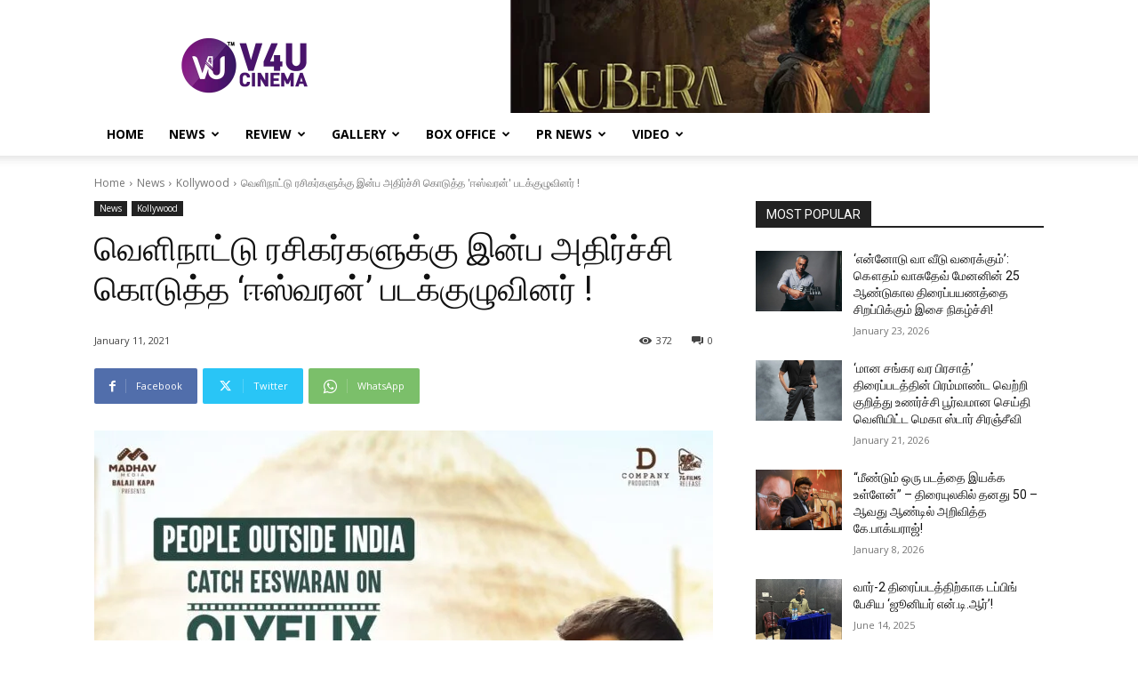

--- FILE ---
content_type: text/html; charset=UTF-8
request_url: https://v4ucinema.com/2021/01/11/%E0%AE%B5%E0%AF%86%E0%AE%B3%E0%AE%BF%E0%AE%A8%E0%AE%BE%E0%AE%9F%E0%AF%8D%E0%AE%9F%E0%AF%81-%E0%AE%B0%E0%AE%9A%E0%AE%BF%E0%AE%95%E0%AE%B0%E0%AF%8D%E0%AE%95%E0%AE%B3%E0%AF%81%E0%AE%95%E0%AF%8D%E0%AE%95/
body_size: 118176
content:
<!doctype html >
<!--[if IE 8]>    <html class="ie8" lang="en"> <![endif]-->
<!--[if IE 9]>    <html class="ie9" lang="en"> <![endif]-->
<!--[if gt IE 8]><!--> <html lang="en-US"> <!--<![endif]-->
<head>
    <title>வெளிநாட்டு ரசிகர்களுக்கு இன்ப அதிர்ச்சி கொடுத்த &#039;ஈஸ்வரன்&#039; படக்குழுவினர் ! - V4U CINEMA</title>
    <meta charset="UTF-8" />
    <meta name="viewport" content="width=device-width, initial-scale=1.0">
    <link rel="pingback" href="https://v4ucinema.com/xmlrpc.php" />
    <meta name='robots' content='index, follow, max-image-preview:large, max-snippet:-1, max-video-preview:-1' />
<link rel="icon" type="image/png" href="http://v4ucinema.com/wp-content/uploads/2021/01/V4u-cinema-Favicon.png">
	<!-- This site is optimized with the Yoast SEO plugin v26.8 - https://yoast.com/product/yoast-seo-wordpress/ -->
	<link rel="canonical" href="https://v4ucinema.com/2021/01/11/வெளிநாட்டு-ரசிகர்களுக்க/" />
	<meta property="og:locale" content="en_US" />
	<meta property="og:type" content="article" />
	<meta property="og:title" content="வெளிநாட்டு ரசிகர்களுக்கு இன்ப அதிர்ச்சி கொடுத்த &#039;ஈஸ்வரன்&#039; படக்குழுவினர் ! - V4U CINEMA" />
	<meta property="og:description" content="நடிகர் சிம்புவின் ‘ஈஸ்வரன்’ திரைப்படம் ஜனவரி 14ம் தேதி பொங்கல் விருந்தாக தமிழகம் முழுவதும் மிக பிரம்மாண்டமாக 200 திரையரங்கில் கோலாகலமாக வெளியாக உள்ளது என்பது நாம் அனைவரும் அறிந்ததே. இந்த நிலையில் ‘ஈஸ்வரன்’ திரைப்படம் வெளிநாட்டில் ரிலீஸ் ஆவது குறித்த எந்தவித தகவலும் இதுவரை வெளியாகாத நிலையில் சற்று முன் வெளியான தகவலின்படி வெளிநாட்டில் ஓடிடி மூலம் ‘ஈஸ்வரன்’ திரைப்படம் வெளியாக இருப்பதாக படக்குழுவினர் அதிகாரப்பூர்வமாக அறிவித்துள்ளனர். ஒரு முன்னணி ஓடிடி நிறுவனத்தின் மூலம் ‘ஈஸ்வரன்’ [&hellip;]" />
	<meta property="og:url" content="https://v4ucinema.com/2021/01/11/வெளிநாட்டு-ரசிகர்களுக்க/" />
	<meta property="og:site_name" content="V4U CINEMA" />
	<meta property="article:publisher" content="https://www.facebook.com/v4umedia" />
	<meta property="article:published_time" content="2021-01-11T14:13:00+00:00" />
	<meta property="article:modified_time" content="2021-01-25T14:15:32+00:00" />
	<meta property="og:image" content="https://v4ucinema.com/wp-content/uploads/2021/01/20190625113324WhatsApp-Image-2019-06-25-at-1.34.02-PM-46.jpg" />
	<meta property="og:image:width" content="1200" />
	<meta property="og:image:height" content="1200" />
	<meta property="og:image:type" content="image/jpeg" />
	<meta name="author" content="V4U Cinema" />
	<meta name="twitter:card" content="summary_large_image" />
	<meta name="twitter:creator" content="@V4umedia_" />
	<meta name="twitter:site" content="@V4umedia_" />
	<meta name="twitter:label1" content="Written by" />
	<meta name="twitter:data1" content="V4U Cinema" />
	<script type="application/ld+json" class="yoast-schema-graph">{"@context":"https://schema.org","@graph":[{"@type":"Article","@id":"https://v4ucinema.com/2021/01/11/%e0%ae%b5%e0%af%86%e0%ae%b3%e0%ae%bf%e0%ae%a8%e0%ae%be%e0%ae%9f%e0%af%8d%e0%ae%9f%e0%af%81-%e0%ae%b0%e0%ae%9a%e0%ae%bf%e0%ae%95%e0%ae%b0%e0%af%8d%e0%ae%95%e0%ae%b3%e0%af%81%e0%ae%95%e0%af%8d%e0%ae%95/#article","isPartOf":{"@id":"https://v4ucinema.com/2021/01/11/%e0%ae%b5%e0%af%86%e0%ae%b3%e0%ae%bf%e0%ae%a8%e0%ae%be%e0%ae%9f%e0%af%8d%e0%ae%9f%e0%af%81-%e0%ae%b0%e0%ae%9a%e0%ae%bf%e0%ae%95%e0%ae%b0%e0%af%8d%e0%ae%95%e0%ae%b3%e0%af%81%e0%ae%95%e0%af%8d%e0%ae%95/"},"author":{"name":"V4U Cinema","@id":"https://v4ucinema.com/#/schema/person/90bb916777d0c6639f173a26073e4185"},"headline":"வெளிநாட்டு ரசிகர்களுக்கு இன்ப அதிர்ச்சி கொடுத்த &#8216;ஈஸ்வரன்&#8217; படக்குழுவினர் !","datePublished":"2021-01-11T14:13:00+00:00","dateModified":"2021-01-25T14:15:32+00:00","mainEntityOfPage":{"@id":"https://v4ucinema.com/2021/01/11/%e0%ae%b5%e0%af%86%e0%ae%b3%e0%ae%bf%e0%ae%a8%e0%ae%be%e0%ae%9f%e0%af%8d%e0%ae%9f%e0%af%81-%e0%ae%b0%e0%ae%9a%e0%ae%bf%e0%ae%95%e0%ae%b0%e0%af%8d%e0%ae%95%e0%ae%b3%e0%af%81%e0%ae%95%e0%af%8d%e0%ae%95/"},"wordCount":0,"commentCount":0,"image":{"@id":"https://v4ucinema.com/2021/01/11/%e0%ae%b5%e0%af%86%e0%ae%b3%e0%ae%bf%e0%ae%a8%e0%ae%be%e0%ae%9f%e0%af%8d%e0%ae%9f%e0%af%81-%e0%ae%b0%e0%ae%9a%e0%ae%bf%e0%ae%95%e0%ae%b0%e0%af%8d%e0%ae%95%e0%ae%b3%e0%af%81%e0%ae%95%e0%af%8d%e0%ae%95/#primaryimage"},"thumbnailUrl":"https://v4ucinema.com/wp-content/uploads/2021/01/20190625113324WhatsApp-Image-2019-06-25-at-1.34.02-PM-46.jpg","keywords":["eeshwaran","silambarasan","simbu","str"],"articleSection":["Kollywood","News"],"inLanguage":"en-US","potentialAction":[{"@type":"CommentAction","name":"Comment","target":["https://v4ucinema.com/2021/01/11/%e0%ae%b5%e0%af%86%e0%ae%b3%e0%ae%bf%e0%ae%a8%e0%ae%be%e0%ae%9f%e0%af%8d%e0%ae%9f%e0%af%81-%e0%ae%b0%e0%ae%9a%e0%ae%bf%e0%ae%95%e0%ae%b0%e0%af%8d%e0%ae%95%e0%ae%b3%e0%af%81%e0%ae%95%e0%af%8d%e0%ae%95/#respond"]}]},{"@type":"WebPage","@id":"https://v4ucinema.com/2021/01/11/%e0%ae%b5%e0%af%86%e0%ae%b3%e0%ae%bf%e0%ae%a8%e0%ae%be%e0%ae%9f%e0%af%8d%e0%ae%9f%e0%af%81-%e0%ae%b0%e0%ae%9a%e0%ae%bf%e0%ae%95%e0%ae%b0%e0%af%8d%e0%ae%95%e0%ae%b3%e0%af%81%e0%ae%95%e0%af%8d%e0%ae%95/","url":"https://v4ucinema.com/2021/01/11/%e0%ae%b5%e0%af%86%e0%ae%b3%e0%ae%bf%e0%ae%a8%e0%ae%be%e0%ae%9f%e0%af%8d%e0%ae%9f%e0%af%81-%e0%ae%b0%e0%ae%9a%e0%ae%bf%e0%ae%95%e0%ae%b0%e0%af%8d%e0%ae%95%e0%ae%b3%e0%af%81%e0%ae%95%e0%af%8d%e0%ae%95/","name":"வெளிநாட்டு ரசிகர்களுக்கு இன்ப அதிர்ச்சி கொடுத்த 'ஈஸ்வரன்' படக்குழுவினர் ! - V4U CINEMA","isPartOf":{"@id":"https://v4ucinema.com/#website"},"primaryImageOfPage":{"@id":"https://v4ucinema.com/2021/01/11/%e0%ae%b5%e0%af%86%e0%ae%b3%e0%ae%bf%e0%ae%a8%e0%ae%be%e0%ae%9f%e0%af%8d%e0%ae%9f%e0%af%81-%e0%ae%b0%e0%ae%9a%e0%ae%bf%e0%ae%95%e0%ae%b0%e0%af%8d%e0%ae%95%e0%ae%b3%e0%af%81%e0%ae%95%e0%af%8d%e0%ae%95/#primaryimage"},"image":{"@id":"https://v4ucinema.com/2021/01/11/%e0%ae%b5%e0%af%86%e0%ae%b3%e0%ae%bf%e0%ae%a8%e0%ae%be%e0%ae%9f%e0%af%8d%e0%ae%9f%e0%af%81-%e0%ae%b0%e0%ae%9a%e0%ae%bf%e0%ae%95%e0%ae%b0%e0%af%8d%e0%ae%95%e0%ae%b3%e0%af%81%e0%ae%95%e0%af%8d%e0%ae%95/#primaryimage"},"thumbnailUrl":"https://v4ucinema.com/wp-content/uploads/2021/01/20190625113324WhatsApp-Image-2019-06-25-at-1.34.02-PM-46.jpg","datePublished":"2021-01-11T14:13:00+00:00","dateModified":"2021-01-25T14:15:32+00:00","author":{"@id":"https://v4ucinema.com/#/schema/person/90bb916777d0c6639f173a26073e4185"},"breadcrumb":{"@id":"https://v4ucinema.com/2021/01/11/%e0%ae%b5%e0%af%86%e0%ae%b3%e0%ae%bf%e0%ae%a8%e0%ae%be%e0%ae%9f%e0%af%8d%e0%ae%9f%e0%af%81-%e0%ae%b0%e0%ae%9a%e0%ae%bf%e0%ae%95%e0%ae%b0%e0%af%8d%e0%ae%95%e0%ae%b3%e0%af%81%e0%ae%95%e0%af%8d%e0%ae%95/#breadcrumb"},"inLanguage":"en-US","potentialAction":[{"@type":"ReadAction","target":["https://v4ucinema.com/2021/01/11/%e0%ae%b5%e0%af%86%e0%ae%b3%e0%ae%bf%e0%ae%a8%e0%ae%be%e0%ae%9f%e0%af%8d%e0%ae%9f%e0%af%81-%e0%ae%b0%e0%ae%9a%e0%ae%bf%e0%ae%95%e0%ae%b0%e0%af%8d%e0%ae%95%e0%ae%b3%e0%af%81%e0%ae%95%e0%af%8d%e0%ae%95/"]}]},{"@type":"ImageObject","inLanguage":"en-US","@id":"https://v4ucinema.com/2021/01/11/%e0%ae%b5%e0%af%86%e0%ae%b3%e0%ae%bf%e0%ae%a8%e0%ae%be%e0%ae%9f%e0%af%8d%e0%ae%9f%e0%af%81-%e0%ae%b0%e0%ae%9a%e0%ae%bf%e0%ae%95%e0%ae%b0%e0%af%8d%e0%ae%95%e0%ae%b3%e0%af%81%e0%ae%95%e0%af%8d%e0%ae%95/#primaryimage","url":"https://v4ucinema.com/wp-content/uploads/2021/01/20190625113324WhatsApp-Image-2019-06-25-at-1.34.02-PM-46.jpg","contentUrl":"https://v4ucinema.com/wp-content/uploads/2021/01/20190625113324WhatsApp-Image-2019-06-25-at-1.34.02-PM-46.jpg","width":1200,"height":1200},{"@type":"BreadcrumbList","@id":"https://v4ucinema.com/2021/01/11/%e0%ae%b5%e0%af%86%e0%ae%b3%e0%ae%bf%e0%ae%a8%e0%ae%be%e0%ae%9f%e0%af%8d%e0%ae%9f%e0%af%81-%e0%ae%b0%e0%ae%9a%e0%ae%bf%e0%ae%95%e0%ae%b0%e0%af%8d%e0%ae%95%e0%ae%b3%e0%af%81%e0%ae%95%e0%af%8d%e0%ae%95/#breadcrumb","itemListElement":[{"@type":"ListItem","position":1,"name":"Home","item":"https://v4ucinema.com/"},{"@type":"ListItem","position":2,"name":"வெளிநாட்டு ரசிகர்களுக்கு இன்ப அதிர்ச்சி கொடுத்த &#8216;ஈஸ்வரன்&#8217; படக்குழுவினர் !"}]},{"@type":"WebSite","@id":"https://v4ucinema.com/#website","url":"https://v4ucinema.com/","name":"V4U CINEMA","description":"","potentialAction":[{"@type":"SearchAction","target":{"@type":"EntryPoint","urlTemplate":"https://v4ucinema.com/?s={search_term_string}"},"query-input":{"@type":"PropertyValueSpecification","valueRequired":true,"valueName":"search_term_string"}}],"inLanguage":"en-US"},{"@type":"Person","@id":"https://v4ucinema.com/#/schema/person/90bb916777d0c6639f173a26073e4185","name":"V4U Cinema","image":{"@type":"ImageObject","inLanguage":"en-US","@id":"https://v4ucinema.com/#/schema/person/image/","url":"https://secure.gravatar.com/avatar/ad33eed5cc728fa609667edc23f3baf58e28785bebd0f1e7e88ce6c68eef6c92?s=96&d=mm&r=g","contentUrl":"https://secure.gravatar.com/avatar/ad33eed5cc728fa609667edc23f3baf58e28785bebd0f1e7e88ce6c68eef6c92?s=96&d=mm&r=g","caption":"V4U Cinema"},"url":"https://v4ucinema.com/author/v4uadmin/"}]}</script>
	<!-- / Yoast SEO plugin. -->


<link rel='dns-prefetch' href='//www.googletagmanager.com' />
<link rel='dns-prefetch' href='//fonts.googleapis.com' />
<link rel='dns-prefetch' href='//pagead2.googlesyndication.com' />
<link rel="alternate" type="application/rss+xml" title="V4U CINEMA &raquo; Feed" href="https://v4ucinema.com/feed/" />
<link rel="alternate" type="application/rss+xml" title="V4U CINEMA &raquo; Comments Feed" href="https://v4ucinema.com/comments/feed/" />
<link rel="alternate" type="application/rss+xml" title="V4U CINEMA &raquo; வெளிநாட்டு ரசிகர்களுக்கு இன்ப அதிர்ச்சி கொடுத்த &#8216;ஈஸ்வரன்&#8217; படக்குழுவினர் ! Comments Feed" href="https://v4ucinema.com/2021/01/11/%e0%ae%b5%e0%af%86%e0%ae%b3%e0%ae%bf%e0%ae%a8%e0%ae%be%e0%ae%9f%e0%af%8d%e0%ae%9f%e0%af%81-%e0%ae%b0%e0%ae%9a%e0%ae%bf%e0%ae%95%e0%ae%b0%e0%af%8d%e0%ae%95%e0%ae%b3%e0%af%81%e0%ae%95%e0%af%8d%e0%ae%95/feed/" />
<link rel="alternate" title="oEmbed (JSON)" type="application/json+oembed" href="https://v4ucinema.com/wp-json/oembed/1.0/embed?url=https%3A%2F%2Fv4ucinema.com%2F2021%2F01%2F11%2F%25e0%25ae%25b5%25e0%25af%2586%25e0%25ae%25b3%25e0%25ae%25bf%25e0%25ae%25a8%25e0%25ae%25be%25e0%25ae%259f%25e0%25af%258d%25e0%25ae%259f%25e0%25af%2581-%25e0%25ae%25b0%25e0%25ae%259a%25e0%25ae%25bf%25e0%25ae%2595%25e0%25ae%25b0%25e0%25af%258d%25e0%25ae%2595%25e0%25ae%25b3%25e0%25af%2581%25e0%25ae%2595%25e0%25af%258d%25e0%25ae%2595%2F" />
<link rel="alternate" title="oEmbed (XML)" type="text/xml+oembed" href="https://v4ucinema.com/wp-json/oembed/1.0/embed?url=https%3A%2F%2Fv4ucinema.com%2F2021%2F01%2F11%2F%25e0%25ae%25b5%25e0%25af%2586%25e0%25ae%25b3%25e0%25ae%25bf%25e0%25ae%25a8%25e0%25ae%25be%25e0%25ae%259f%25e0%25af%258d%25e0%25ae%259f%25e0%25af%2581-%25e0%25ae%25b0%25e0%25ae%259a%25e0%25ae%25bf%25e0%25ae%2595%25e0%25ae%25b0%25e0%25af%258d%25e0%25ae%2595%25e0%25ae%25b3%25e0%25af%2581%25e0%25ae%2595%25e0%25af%258d%25e0%25ae%2595%2F&#038;format=xml" />
<style id='wp-img-auto-sizes-contain-inline-css' type='text/css'>
img:is([sizes=auto i],[sizes^="auto," i]){contain-intrinsic-size:3000px 1500px}
/*# sourceURL=wp-img-auto-sizes-contain-inline-css */
</style>

<style id='wp-emoji-styles-inline-css' type='text/css'>

	img.wp-smiley, img.emoji {
		display: inline !important;
		border: none !important;
		box-shadow: none !important;
		height: 1em !important;
		width: 1em !important;
		margin: 0 0.07em !important;
		vertical-align: -0.1em !important;
		background: none !important;
		padding: 0 !important;
	}
/*# sourceURL=wp-emoji-styles-inline-css */
</style>
<link rel='stylesheet' id='wp-block-library-css' href='https://v4ucinema.com/wp-includes/css/dist/block-library/style.min.css?ver=6.9' type='text/css' media='all' />
<style id='wp-block-image-inline-css' type='text/css'>
.wp-block-image>a,.wp-block-image>figure>a{display:inline-block}.wp-block-image img{box-sizing:border-box;height:auto;max-width:100%;vertical-align:bottom}@media not (prefers-reduced-motion){.wp-block-image img.hide{visibility:hidden}.wp-block-image img.show{animation:show-content-image .4s}}.wp-block-image[style*=border-radius] img,.wp-block-image[style*=border-radius]>a{border-radius:inherit}.wp-block-image.has-custom-border img{box-sizing:border-box}.wp-block-image.aligncenter{text-align:center}.wp-block-image.alignfull>a,.wp-block-image.alignwide>a{width:100%}.wp-block-image.alignfull img,.wp-block-image.alignwide img{height:auto;width:100%}.wp-block-image .aligncenter,.wp-block-image .alignleft,.wp-block-image .alignright,.wp-block-image.aligncenter,.wp-block-image.alignleft,.wp-block-image.alignright{display:table}.wp-block-image .aligncenter>figcaption,.wp-block-image .alignleft>figcaption,.wp-block-image .alignright>figcaption,.wp-block-image.aligncenter>figcaption,.wp-block-image.alignleft>figcaption,.wp-block-image.alignright>figcaption{caption-side:bottom;display:table-caption}.wp-block-image .alignleft{float:left;margin:.5em 1em .5em 0}.wp-block-image .alignright{float:right;margin:.5em 0 .5em 1em}.wp-block-image .aligncenter{margin-left:auto;margin-right:auto}.wp-block-image :where(figcaption){margin-bottom:1em;margin-top:.5em}.wp-block-image.is-style-circle-mask img{border-radius:9999px}@supports ((-webkit-mask-image:none) or (mask-image:none)) or (-webkit-mask-image:none){.wp-block-image.is-style-circle-mask img{border-radius:0;-webkit-mask-image:url('data:image/svg+xml;utf8,<svg viewBox="0 0 100 100" xmlns="http://www.w3.org/2000/svg"><circle cx="50" cy="50" r="50"/></svg>');mask-image:url('data:image/svg+xml;utf8,<svg viewBox="0 0 100 100" xmlns="http://www.w3.org/2000/svg"><circle cx="50" cy="50" r="50"/></svg>');mask-mode:alpha;-webkit-mask-position:center;mask-position:center;-webkit-mask-repeat:no-repeat;mask-repeat:no-repeat;-webkit-mask-size:contain;mask-size:contain}}:root :where(.wp-block-image.is-style-rounded img,.wp-block-image .is-style-rounded img){border-radius:9999px}.wp-block-image figure{margin:0}.wp-lightbox-container{display:flex;flex-direction:column;position:relative}.wp-lightbox-container img{cursor:zoom-in}.wp-lightbox-container img:hover+button{opacity:1}.wp-lightbox-container button{align-items:center;backdrop-filter:blur(16px) saturate(180%);background-color:#5a5a5a40;border:none;border-radius:4px;cursor:zoom-in;display:flex;height:20px;justify-content:center;opacity:0;padding:0;position:absolute;right:16px;text-align:center;top:16px;width:20px;z-index:100}@media not (prefers-reduced-motion){.wp-lightbox-container button{transition:opacity .2s ease}}.wp-lightbox-container button:focus-visible{outline:3px auto #5a5a5a40;outline:3px auto -webkit-focus-ring-color;outline-offset:3px}.wp-lightbox-container button:hover{cursor:pointer;opacity:1}.wp-lightbox-container button:focus{opacity:1}.wp-lightbox-container button:focus,.wp-lightbox-container button:hover,.wp-lightbox-container button:not(:hover):not(:active):not(.has-background){background-color:#5a5a5a40;border:none}.wp-lightbox-overlay{box-sizing:border-box;cursor:zoom-out;height:100vh;left:0;overflow:hidden;position:fixed;top:0;visibility:hidden;width:100%;z-index:100000}.wp-lightbox-overlay .close-button{align-items:center;cursor:pointer;display:flex;justify-content:center;min-height:40px;min-width:40px;padding:0;position:absolute;right:calc(env(safe-area-inset-right) + 16px);top:calc(env(safe-area-inset-top) + 16px);z-index:5000000}.wp-lightbox-overlay .close-button:focus,.wp-lightbox-overlay .close-button:hover,.wp-lightbox-overlay .close-button:not(:hover):not(:active):not(.has-background){background:none;border:none}.wp-lightbox-overlay .lightbox-image-container{height:var(--wp--lightbox-container-height);left:50%;overflow:hidden;position:absolute;top:50%;transform:translate(-50%,-50%);transform-origin:top left;width:var(--wp--lightbox-container-width);z-index:9999999999}.wp-lightbox-overlay .wp-block-image{align-items:center;box-sizing:border-box;display:flex;height:100%;justify-content:center;margin:0;position:relative;transform-origin:0 0;width:100%;z-index:3000000}.wp-lightbox-overlay .wp-block-image img{height:var(--wp--lightbox-image-height);min-height:var(--wp--lightbox-image-height);min-width:var(--wp--lightbox-image-width);width:var(--wp--lightbox-image-width)}.wp-lightbox-overlay .wp-block-image figcaption{display:none}.wp-lightbox-overlay button{background:none;border:none}.wp-lightbox-overlay .scrim{background-color:#fff;height:100%;opacity:.9;position:absolute;width:100%;z-index:2000000}.wp-lightbox-overlay.active{visibility:visible}@media not (prefers-reduced-motion){.wp-lightbox-overlay.active{animation:turn-on-visibility .25s both}.wp-lightbox-overlay.active img{animation:turn-on-visibility .35s both}.wp-lightbox-overlay.show-closing-animation:not(.active){animation:turn-off-visibility .35s both}.wp-lightbox-overlay.show-closing-animation:not(.active) img{animation:turn-off-visibility .25s both}.wp-lightbox-overlay.zoom.active{animation:none;opacity:1;visibility:visible}.wp-lightbox-overlay.zoom.active .lightbox-image-container{animation:lightbox-zoom-in .4s}.wp-lightbox-overlay.zoom.active .lightbox-image-container img{animation:none}.wp-lightbox-overlay.zoom.active .scrim{animation:turn-on-visibility .4s forwards}.wp-lightbox-overlay.zoom.show-closing-animation:not(.active){animation:none}.wp-lightbox-overlay.zoom.show-closing-animation:not(.active) .lightbox-image-container{animation:lightbox-zoom-out .4s}.wp-lightbox-overlay.zoom.show-closing-animation:not(.active) .lightbox-image-container img{animation:none}.wp-lightbox-overlay.zoom.show-closing-animation:not(.active) .scrim{animation:turn-off-visibility .4s forwards}}@keyframes show-content-image{0%{visibility:hidden}99%{visibility:hidden}to{visibility:visible}}@keyframes turn-on-visibility{0%{opacity:0}to{opacity:1}}@keyframes turn-off-visibility{0%{opacity:1;visibility:visible}99%{opacity:0;visibility:visible}to{opacity:0;visibility:hidden}}@keyframes lightbox-zoom-in{0%{transform:translate(calc((-100vw + var(--wp--lightbox-scrollbar-width))/2 + var(--wp--lightbox-initial-left-position)),calc(-50vh + var(--wp--lightbox-initial-top-position))) scale(var(--wp--lightbox-scale))}to{transform:translate(-50%,-50%) scale(1)}}@keyframes lightbox-zoom-out{0%{transform:translate(-50%,-50%) scale(1);visibility:visible}99%{visibility:visible}to{transform:translate(calc((-100vw + var(--wp--lightbox-scrollbar-width))/2 + var(--wp--lightbox-initial-left-position)),calc(-50vh + var(--wp--lightbox-initial-top-position))) scale(var(--wp--lightbox-scale));visibility:hidden}}
/*# sourceURL=https://v4ucinema.com/wp-includes/blocks/image/style.min.css */
</style>
<style id='global-styles-inline-css' type='text/css'>
:root{--wp--preset--aspect-ratio--square: 1;--wp--preset--aspect-ratio--4-3: 4/3;--wp--preset--aspect-ratio--3-4: 3/4;--wp--preset--aspect-ratio--3-2: 3/2;--wp--preset--aspect-ratio--2-3: 2/3;--wp--preset--aspect-ratio--16-9: 16/9;--wp--preset--aspect-ratio--9-16: 9/16;--wp--preset--color--black: #000000;--wp--preset--color--cyan-bluish-gray: #abb8c3;--wp--preset--color--white: #ffffff;--wp--preset--color--pale-pink: #f78da7;--wp--preset--color--vivid-red: #cf2e2e;--wp--preset--color--luminous-vivid-orange: #ff6900;--wp--preset--color--luminous-vivid-amber: #fcb900;--wp--preset--color--light-green-cyan: #7bdcb5;--wp--preset--color--vivid-green-cyan: #00d084;--wp--preset--color--pale-cyan-blue: #8ed1fc;--wp--preset--color--vivid-cyan-blue: #0693e3;--wp--preset--color--vivid-purple: #9b51e0;--wp--preset--gradient--vivid-cyan-blue-to-vivid-purple: linear-gradient(135deg,rgb(6,147,227) 0%,rgb(155,81,224) 100%);--wp--preset--gradient--light-green-cyan-to-vivid-green-cyan: linear-gradient(135deg,rgb(122,220,180) 0%,rgb(0,208,130) 100%);--wp--preset--gradient--luminous-vivid-amber-to-luminous-vivid-orange: linear-gradient(135deg,rgb(252,185,0) 0%,rgb(255,105,0) 100%);--wp--preset--gradient--luminous-vivid-orange-to-vivid-red: linear-gradient(135deg,rgb(255,105,0) 0%,rgb(207,46,46) 100%);--wp--preset--gradient--very-light-gray-to-cyan-bluish-gray: linear-gradient(135deg,rgb(238,238,238) 0%,rgb(169,184,195) 100%);--wp--preset--gradient--cool-to-warm-spectrum: linear-gradient(135deg,rgb(74,234,220) 0%,rgb(151,120,209) 20%,rgb(207,42,186) 40%,rgb(238,44,130) 60%,rgb(251,105,98) 80%,rgb(254,248,76) 100%);--wp--preset--gradient--blush-light-purple: linear-gradient(135deg,rgb(255,206,236) 0%,rgb(152,150,240) 100%);--wp--preset--gradient--blush-bordeaux: linear-gradient(135deg,rgb(254,205,165) 0%,rgb(254,45,45) 50%,rgb(107,0,62) 100%);--wp--preset--gradient--luminous-dusk: linear-gradient(135deg,rgb(255,203,112) 0%,rgb(199,81,192) 50%,rgb(65,88,208) 100%);--wp--preset--gradient--pale-ocean: linear-gradient(135deg,rgb(255,245,203) 0%,rgb(182,227,212) 50%,rgb(51,167,181) 100%);--wp--preset--gradient--electric-grass: linear-gradient(135deg,rgb(202,248,128) 0%,rgb(113,206,126) 100%);--wp--preset--gradient--midnight: linear-gradient(135deg,rgb(2,3,129) 0%,rgb(40,116,252) 100%);--wp--preset--font-size--small: 11px;--wp--preset--font-size--medium: 20px;--wp--preset--font-size--large: 32px;--wp--preset--font-size--x-large: 42px;--wp--preset--font-size--regular: 15px;--wp--preset--font-size--larger: 50px;--wp--preset--spacing--20: 0.44rem;--wp--preset--spacing--30: 0.67rem;--wp--preset--spacing--40: 1rem;--wp--preset--spacing--50: 1.5rem;--wp--preset--spacing--60: 2.25rem;--wp--preset--spacing--70: 3.38rem;--wp--preset--spacing--80: 5.06rem;--wp--preset--shadow--natural: 6px 6px 9px rgba(0, 0, 0, 0.2);--wp--preset--shadow--deep: 12px 12px 50px rgba(0, 0, 0, 0.4);--wp--preset--shadow--sharp: 6px 6px 0px rgba(0, 0, 0, 0.2);--wp--preset--shadow--outlined: 6px 6px 0px -3px rgb(255, 255, 255), 6px 6px rgb(0, 0, 0);--wp--preset--shadow--crisp: 6px 6px 0px rgb(0, 0, 0);}:where(.is-layout-flex){gap: 0.5em;}:where(.is-layout-grid){gap: 0.5em;}body .is-layout-flex{display: flex;}.is-layout-flex{flex-wrap: wrap;align-items: center;}.is-layout-flex > :is(*, div){margin: 0;}body .is-layout-grid{display: grid;}.is-layout-grid > :is(*, div){margin: 0;}:where(.wp-block-columns.is-layout-flex){gap: 2em;}:where(.wp-block-columns.is-layout-grid){gap: 2em;}:where(.wp-block-post-template.is-layout-flex){gap: 1.25em;}:where(.wp-block-post-template.is-layout-grid){gap: 1.25em;}.has-black-color{color: var(--wp--preset--color--black) !important;}.has-cyan-bluish-gray-color{color: var(--wp--preset--color--cyan-bluish-gray) !important;}.has-white-color{color: var(--wp--preset--color--white) !important;}.has-pale-pink-color{color: var(--wp--preset--color--pale-pink) !important;}.has-vivid-red-color{color: var(--wp--preset--color--vivid-red) !important;}.has-luminous-vivid-orange-color{color: var(--wp--preset--color--luminous-vivid-orange) !important;}.has-luminous-vivid-amber-color{color: var(--wp--preset--color--luminous-vivid-amber) !important;}.has-light-green-cyan-color{color: var(--wp--preset--color--light-green-cyan) !important;}.has-vivid-green-cyan-color{color: var(--wp--preset--color--vivid-green-cyan) !important;}.has-pale-cyan-blue-color{color: var(--wp--preset--color--pale-cyan-blue) !important;}.has-vivid-cyan-blue-color{color: var(--wp--preset--color--vivid-cyan-blue) !important;}.has-vivid-purple-color{color: var(--wp--preset--color--vivid-purple) !important;}.has-black-background-color{background-color: var(--wp--preset--color--black) !important;}.has-cyan-bluish-gray-background-color{background-color: var(--wp--preset--color--cyan-bluish-gray) !important;}.has-white-background-color{background-color: var(--wp--preset--color--white) !important;}.has-pale-pink-background-color{background-color: var(--wp--preset--color--pale-pink) !important;}.has-vivid-red-background-color{background-color: var(--wp--preset--color--vivid-red) !important;}.has-luminous-vivid-orange-background-color{background-color: var(--wp--preset--color--luminous-vivid-orange) !important;}.has-luminous-vivid-amber-background-color{background-color: var(--wp--preset--color--luminous-vivid-amber) !important;}.has-light-green-cyan-background-color{background-color: var(--wp--preset--color--light-green-cyan) !important;}.has-vivid-green-cyan-background-color{background-color: var(--wp--preset--color--vivid-green-cyan) !important;}.has-pale-cyan-blue-background-color{background-color: var(--wp--preset--color--pale-cyan-blue) !important;}.has-vivid-cyan-blue-background-color{background-color: var(--wp--preset--color--vivid-cyan-blue) !important;}.has-vivid-purple-background-color{background-color: var(--wp--preset--color--vivid-purple) !important;}.has-black-border-color{border-color: var(--wp--preset--color--black) !important;}.has-cyan-bluish-gray-border-color{border-color: var(--wp--preset--color--cyan-bluish-gray) !important;}.has-white-border-color{border-color: var(--wp--preset--color--white) !important;}.has-pale-pink-border-color{border-color: var(--wp--preset--color--pale-pink) !important;}.has-vivid-red-border-color{border-color: var(--wp--preset--color--vivid-red) !important;}.has-luminous-vivid-orange-border-color{border-color: var(--wp--preset--color--luminous-vivid-orange) !important;}.has-luminous-vivid-amber-border-color{border-color: var(--wp--preset--color--luminous-vivid-amber) !important;}.has-light-green-cyan-border-color{border-color: var(--wp--preset--color--light-green-cyan) !important;}.has-vivid-green-cyan-border-color{border-color: var(--wp--preset--color--vivid-green-cyan) !important;}.has-pale-cyan-blue-border-color{border-color: var(--wp--preset--color--pale-cyan-blue) !important;}.has-vivid-cyan-blue-border-color{border-color: var(--wp--preset--color--vivid-cyan-blue) !important;}.has-vivid-purple-border-color{border-color: var(--wp--preset--color--vivid-purple) !important;}.has-vivid-cyan-blue-to-vivid-purple-gradient-background{background: var(--wp--preset--gradient--vivid-cyan-blue-to-vivid-purple) !important;}.has-light-green-cyan-to-vivid-green-cyan-gradient-background{background: var(--wp--preset--gradient--light-green-cyan-to-vivid-green-cyan) !important;}.has-luminous-vivid-amber-to-luminous-vivid-orange-gradient-background{background: var(--wp--preset--gradient--luminous-vivid-amber-to-luminous-vivid-orange) !important;}.has-luminous-vivid-orange-to-vivid-red-gradient-background{background: var(--wp--preset--gradient--luminous-vivid-orange-to-vivid-red) !important;}.has-very-light-gray-to-cyan-bluish-gray-gradient-background{background: var(--wp--preset--gradient--very-light-gray-to-cyan-bluish-gray) !important;}.has-cool-to-warm-spectrum-gradient-background{background: var(--wp--preset--gradient--cool-to-warm-spectrum) !important;}.has-blush-light-purple-gradient-background{background: var(--wp--preset--gradient--blush-light-purple) !important;}.has-blush-bordeaux-gradient-background{background: var(--wp--preset--gradient--blush-bordeaux) !important;}.has-luminous-dusk-gradient-background{background: var(--wp--preset--gradient--luminous-dusk) !important;}.has-pale-ocean-gradient-background{background: var(--wp--preset--gradient--pale-ocean) !important;}.has-electric-grass-gradient-background{background: var(--wp--preset--gradient--electric-grass) !important;}.has-midnight-gradient-background{background: var(--wp--preset--gradient--midnight) !important;}.has-small-font-size{font-size: var(--wp--preset--font-size--small) !important;}.has-medium-font-size{font-size: var(--wp--preset--font-size--medium) !important;}.has-large-font-size{font-size: var(--wp--preset--font-size--large) !important;}.has-x-large-font-size{font-size: var(--wp--preset--font-size--x-large) !important;}
/*# sourceURL=global-styles-inline-css */
</style>

<style id='classic-theme-styles-inline-css' type='text/css'>
/*! This file is auto-generated */
.wp-block-button__link{color:#fff;background-color:#32373c;border-radius:9999px;box-shadow:none;text-decoration:none;padding:calc(.667em + 2px) calc(1.333em + 2px);font-size:1.125em}.wp-block-file__button{background:#32373c;color:#fff;text-decoration:none}
/*# sourceURL=/wp-includes/css/classic-themes.min.css */
</style>
<link rel='stylesheet' id='td-plugin-newsletter-css' href='https://v4ucinema.com/wp-content/plugins/td-newsletter/style.css?ver=12.7.1' type='text/css' media='all' />
<link rel='stylesheet' id='td-plugin-multi-purpose-css' href='https://v4ucinema.com/wp-content/plugins/td-composer/td-multi-purpose/style.css?ver=492e3cf54bd42df3b24a3de8e2307cafx' type='text/css' media='all' />
<link rel='stylesheet' id='google-fonts-style-css' href='https://fonts.googleapis.com/css?family=Open+Sans%3A400%2C600%2C700%2C300%7CRoboto%3A400%2C600%2C700%2C300%7COpen+Sans%3A400&#038;display=swap&#038;ver=12.7.1' type='text/css' media='all' />
<link rel='stylesheet' id='td-theme-css' href='https://v4ucinema.com/wp-content/themes/Newspaper/style.css?ver=12.7.1' type='text/css' media='all' />
<style id='td-theme-inline-css' type='text/css'>@media (max-width:767px){.td-header-desktop-wrap{display:none}}@media (min-width:767px){.td-header-mobile-wrap{display:none}}</style>
<link rel='stylesheet' id='td-legacy-framework-front-style-css' href='https://v4ucinema.com/wp-content/plugins/td-composer/legacy/Newspaper/assets/css/td_legacy_main.css?ver=492e3cf54bd42df3b24a3de8e2307cafx' type='text/css' media='all' />
<link rel='stylesheet' id='td-standard-pack-framework-front-style-css' href='https://v4ucinema.com/wp-content/plugins/td-standard-pack/Newspaper/assets/css/td_standard_pack_main.css?ver=8ae1459a1d876d507918f73cef68310e' type='text/css' media='all' />
<link rel='stylesheet' id='tdb_style_cloud_templates_front-css' href='https://v4ucinema.com/wp-content/plugins/td-cloud-library/assets/css/tdb_main.css?ver=d578089f160957352b9b4ca6d880fd8f' type='text/css' media='all' />
<link rel='stylesheet' id='wp-block-paragraph-css' href='https://v4ucinema.com/wp-includes/blocks/paragraph/style.min.css?ver=6.9' type='text/css' media='all' />
<script type="text/javascript" src="https://v4ucinema.com/wp-includes/js/jquery/jquery.min.js?ver=3.7.1" id="jquery-core-js"></script>
<script type="text/javascript" src="https://v4ucinema.com/wp-includes/js/jquery/jquery-migrate.min.js?ver=3.4.1" id="jquery-migrate-js"></script>

<!-- Google tag (gtag.js) snippet added by Site Kit -->
<!-- Google Analytics snippet added by Site Kit -->
<script type="text/javascript" src="https://www.googletagmanager.com/gtag/js?id=GT-W6NLC9NV" id="google_gtagjs-js" async></script>
<script type="text/javascript" id="google_gtagjs-js-after">
/* <![CDATA[ */
window.dataLayer = window.dataLayer || [];function gtag(){dataLayer.push(arguments);}
gtag("set","linker",{"domains":["v4ucinema.com"]});
gtag("js", new Date());
gtag("set", "developer_id.dZTNiMT", true);
gtag("config", "GT-W6NLC9NV");
 window._googlesitekit = window._googlesitekit || {}; window._googlesitekit.throttledEvents = []; window._googlesitekit.gtagEvent = (name, data) => { var key = JSON.stringify( { name, data } ); if ( !! window._googlesitekit.throttledEvents[ key ] ) { return; } window._googlesitekit.throttledEvents[ key ] = true; setTimeout( () => { delete window._googlesitekit.throttledEvents[ key ]; }, 5 ); gtag( "event", name, { ...data, event_source: "site-kit" } ); }; 
//# sourceURL=google_gtagjs-js-after
/* ]]> */
</script>
<link rel="https://api.w.org/" href="https://v4ucinema.com/wp-json/" /><link rel="alternate" title="JSON" type="application/json" href="https://v4ucinema.com/wp-json/wp/v2/posts/662" /><link rel="EditURI" type="application/rsd+xml" title="RSD" href="https://v4ucinema.com/xmlrpc.php?rsd" />
<meta name="generator" content="WordPress 6.9" />
<link rel='shortlink' href='https://v4ucinema.com/?p=662' />
<meta name="generator" content="Site Kit by Google 1.171.0" />    <script>
        window.tdb_global_vars = {"wpRestUrl":"https:\/\/v4ucinema.com\/wp-json\/","permalinkStructure":"\/%year%\/%monthnum%\/%day%\/%postname%\/"};
        window.tdb_p_autoload_vars = {"isAjax":false,"isAdminBarShowing":false,"autoloadStatus":"on","origPostEditUrl":null};
    </script>
    
    <style id="tdb-global-colors">:root{--accent-color:#fff}</style>

    
	
<!-- Google AdSense meta tags added by Site Kit -->
<meta name="google-adsense-platform-account" content="ca-host-pub-2644536267352236">
<meta name="google-adsense-platform-domain" content="sitekit.withgoogle.com">
<!-- End Google AdSense meta tags added by Site Kit -->

<!-- Google AdSense snippet added by Site Kit -->
<script type="text/javascript" async="async" src="https://pagead2.googlesyndication.com/pagead/js/adsbygoogle.js?client=ca-pub-8173621078388300&amp;host=ca-host-pub-2644536267352236" crossorigin="anonymous"></script>

<!-- End Google AdSense snippet added by Site Kit -->

<!-- JS generated by theme -->

<script type="text/javascript" id="td-generated-header-js">
    
    

	    var tdBlocksArray = []; //here we store all the items for the current page

	    // td_block class - each ajax block uses a object of this class for requests
	    function tdBlock() {
		    this.id = '';
		    this.block_type = 1; //block type id (1-234 etc)
		    this.atts = '';
		    this.td_column_number = '';
		    this.td_current_page = 1; //
		    this.post_count = 0; //from wp
		    this.found_posts = 0; //from wp
		    this.max_num_pages = 0; //from wp
		    this.td_filter_value = ''; //current live filter value
		    this.is_ajax_running = false;
		    this.td_user_action = ''; // load more or infinite loader (used by the animation)
		    this.header_color = '';
		    this.ajax_pagination_infinite_stop = ''; //show load more at page x
	    }

        // td_js_generator - mini detector
        ( function () {
            var htmlTag = document.getElementsByTagName("html")[0];

	        if ( navigator.userAgent.indexOf("MSIE 10.0") > -1 ) {
                htmlTag.className += ' ie10';
            }

            if ( !!navigator.userAgent.match(/Trident.*rv\:11\./) ) {
                htmlTag.className += ' ie11';
            }

	        if ( navigator.userAgent.indexOf("Edge") > -1 ) {
                htmlTag.className += ' ieEdge';
            }

            if ( /(iPad|iPhone|iPod)/g.test(navigator.userAgent) ) {
                htmlTag.className += ' td-md-is-ios';
            }

            var user_agent = navigator.userAgent.toLowerCase();
            if ( user_agent.indexOf("android") > -1 ) {
                htmlTag.className += ' td-md-is-android';
            }

            if ( -1 !== navigator.userAgent.indexOf('Mac OS X')  ) {
                htmlTag.className += ' td-md-is-os-x';
            }

            if ( /chrom(e|ium)/.test(navigator.userAgent.toLowerCase()) ) {
               htmlTag.className += ' td-md-is-chrome';
            }

            if ( -1 !== navigator.userAgent.indexOf('Firefox') ) {
                htmlTag.className += ' td-md-is-firefox';
            }

            if ( -1 !== navigator.userAgent.indexOf('Safari') && -1 === navigator.userAgent.indexOf('Chrome') ) {
                htmlTag.className += ' td-md-is-safari';
            }

            if( -1 !== navigator.userAgent.indexOf('IEMobile') ){
                htmlTag.className += ' td-md-is-iemobile';
            }

        })();

        var tdLocalCache = {};

        ( function () {
            "use strict";

            tdLocalCache = {
                data: {},
                remove: function (resource_id) {
                    delete tdLocalCache.data[resource_id];
                },
                exist: function (resource_id) {
                    return tdLocalCache.data.hasOwnProperty(resource_id) && tdLocalCache.data[resource_id] !== null;
                },
                get: function (resource_id) {
                    return tdLocalCache.data[resource_id];
                },
                set: function (resource_id, cachedData) {
                    tdLocalCache.remove(resource_id);
                    tdLocalCache.data[resource_id] = cachedData;
                }
            };
        })();

    
    
var td_viewport_interval_list=[{"limitBottom":767,"sidebarWidth":228},{"limitBottom":1018,"sidebarWidth":300},{"limitBottom":1140,"sidebarWidth":324}];
var td_animation_stack_effect="type0";
var tds_animation_stack=true;
var td_animation_stack_specific_selectors=".entry-thumb, img, .td-lazy-img";
var td_animation_stack_general_selectors=".td-animation-stack img, .td-animation-stack .entry-thumb, .post img, .td-animation-stack .td-lazy-img";
var tds_general_modal_image="yes";
var tdc_is_installed="yes";
var tdc_domain_active=false;
var td_ajax_url="https:\/\/v4ucinema.com\/wp-admin\/admin-ajax.php?td_theme_name=Newspaper&v=12.7.1";
var td_get_template_directory_uri="https:\/\/v4ucinema.com\/wp-content\/plugins\/td-composer\/legacy\/common";
var tds_snap_menu="";
var tds_logo_on_sticky="show_header_logo";
var tds_header_style="";
var td_please_wait="Please wait...";
var td_email_user_pass_incorrect="User or password incorrect!";
var td_email_user_incorrect="Email or username incorrect!";
var td_email_incorrect="Email incorrect!";
var td_user_incorrect="Username incorrect!";
var td_email_user_empty="Email or username empty!";
var td_pass_empty="Pass empty!";
var td_pass_pattern_incorrect="Invalid Pass Pattern!";
var td_retype_pass_incorrect="Retyped Pass incorrect!";
var tds_more_articles_on_post_enable="";
var tds_more_articles_on_post_time_to_wait="";
var tds_more_articles_on_post_pages_distance_from_top=0;
var tds_captcha="";
var tds_theme_color_site_wide="#4db2ec";
var tds_smart_sidebar="";
var tdThemeName="Newspaper";
var tdThemeNameWl="Newspaper";
var td_magnific_popup_translation_tPrev="Previous (Left arrow key)";
var td_magnific_popup_translation_tNext="Next (Right arrow key)";
var td_magnific_popup_translation_tCounter="%curr% of %total%";
var td_magnific_popup_translation_ajax_tError="The content from %url% could not be loaded.";
var td_magnific_popup_translation_image_tError="The image #%curr% could not be loaded.";
var tdBlockNonce="3f72fba3a2";
var tdMobileMenu="enabled";
var tdMobileSearch="enabled";
var tdDateNamesI18n={"month_names":["January","February","March","April","May","June","July","August","September","October","November","December"],"month_names_short":["Jan","Feb","Mar","Apr","May","Jun","Jul","Aug","Sep","Oct","Nov","Dec"],"day_names":["Sunday","Monday","Tuesday","Wednesday","Thursday","Friday","Saturday"],"day_names_short":["Sun","Mon","Tue","Wed","Thu","Fri","Sat"]};
var tdb_modal_confirm="Save";
var tdb_modal_cancel="Cancel";
var tdb_modal_confirm_alt="Yes";
var tdb_modal_cancel_alt="No";
var td_deploy_mode="deploy";
var td_ad_background_click_link="https:\/\/v4umedia.in\/";
var td_ad_background_click_target="";
</script>


<!-- Header style compiled by theme -->

<style>.white-popup-block:before{background-image:url('http://v4ucinema.com/wp-content/uploads/2020/12/login-mod.jpg')}:root{--td_mobile_gradient_one_mob:rgba(0,0,0,0.5);--td_mobile_gradient_two_mob:rgba(0,0,0,0.6)}.white-popup-block:before{background-image:url('http://v4ucinema.com/wp-content/uploads/2020/12/login-mod.jpg')}:root{--td_mobile_gradient_one_mob:rgba(0,0,0,0.5);--td_mobile_gradient_two_mob:rgba(0,0,0,0.6)}</style>

<script data-ad-client="ca-pub-7299794078639395" async src="https://pagead2.googlesyndication.com/pagead/js/adsbygoogle.js"></script>
<!-- Button style compiled by theme -->

<style></style>

	<style id="tdw-css-placeholder"></style></head>

<body class="wp-singular post-template-default single single-post postid-662 single-format-standard wp-theme-Newspaper td-standard-pack - global-block-template-1 tdb_template_173 tdb-template  tdc-footer-template td-animation-stack-type0 td-full-layout" itemscope="itemscope" itemtype="https://schema.org/WebPage">

<div class="td-scroll-up" data-style="style1"><i class="td-icon-menu-up"></i></div>
    <div class="td-menu-background" style="visibility:hidden"></div>
<div id="td-mobile-nav" style="visibility:hidden">
    <div class="td-mobile-container">
        <!-- mobile menu top section -->
        <div class="td-menu-socials-wrap">
            <!-- socials -->
            <div class="td-menu-socials">
                
        <span class="td-social-icon-wrap">
            <a target="_blank" href="#" title="Facebook">
                <i class="td-icon-font td-icon-facebook"></i>
                <span style="display: none">Facebook</span>
            </a>
        </span>
        <span class="td-social-icon-wrap">
            <a target="_blank" href="#" title="Instagram">
                <i class="td-icon-font td-icon-instagram"></i>
                <span style="display: none">Instagram</span>
            </a>
        </span>
        <span class="td-social-icon-wrap">
            <a target="_blank" href="#" title="Twitter">
                <i class="td-icon-font td-icon-twitter"></i>
                <span style="display: none">Twitter</span>
            </a>
        </span>
        <span class="td-social-icon-wrap">
            <a target="_blank" href="#" title="Vimeo">
                <i class="td-icon-font td-icon-vimeo"></i>
                <span style="display: none">Vimeo</span>
            </a>
        </span>
        <span class="td-social-icon-wrap">
            <a target="_blank" href="#" title="Youtube">
                <i class="td-icon-font td-icon-youtube"></i>
                <span style="display: none">Youtube</span>
            </a>
        </span>            </div>
            <!-- close button -->
            <div class="td-mobile-close">
                <span><i class="td-icon-close-mobile"></i></span>
            </div>
        </div>

        <!-- login section -->
        
        <!-- menu section -->
        <div class="td-mobile-content">
            <div class="menu-header-1-container"><ul id="menu-header-1" class="td-mobile-main-menu"><li id="menu-item-177" class="menu-item menu-item-type-post_type menu-item-object-page menu-item-home menu-item-first menu-item-177"><a href="https://v4ucinema.com/">Home</a></li>
<li id="menu-item-178" class="menu-item menu-item-type-taxonomy menu-item-object-category current-post-ancestor current-menu-parent current-post-parent menu-item-has-children menu-item-178"><a href="https://v4ucinema.com/category/cinema-news/">News<i class="td-icon-menu-right td-element-after"></i></a>
<ul class="sub-menu">
	<li id="menu-item-0" class="menu-item-0"><a href="https://v4ucinema.com/category/cinema-news/bollywood-cinema/">Bollywood</a></li>
	<li class="menu-item-0"><a href="https://v4ucinema.com/category/cinema-news/hollywood-cinema/">Hollywood</a></li>
	<li class="menu-item-0"><a href="https://v4ucinema.com/category/cinema-news/india/">India</a></li>
	<li class="menu-item-0"><a href="https://v4ucinema.com/category/cinema-news/kollywood-cinema/">Kollywood</a></li>
	<li class="menu-item-0"><a href="https://v4ucinema.com/category/cinema-news/mollywood-cinema/">Mollywood</a></li>
	<li class="menu-item-0"><a href="https://v4ucinema.com/category/cinema-news/sandalwood/">SandalWood</a></li>
	<li class="menu-item-0"><a href="https://v4ucinema.com/category/cinema-news/tamilnadu/">Tamilnadu</a></li>
	<li class="menu-item-0"><a href="https://v4ucinema.com/category/cinema-news/tollywood-cinema/">Tollywood</a></li>
</ul>
</li>
<li id="menu-item-3217" class="menu-item menu-item-type-taxonomy menu-item-object-category menu-item-3217"><a href="https://v4ucinema.com/category/review/">Review</a></li>
<li id="menu-item-184" class="menu-item menu-item-type-taxonomy menu-item-object-category menu-item-has-children menu-item-184"><a href="https://v4ucinema.com/category/gallery/">Gallery<i class="td-icon-menu-right td-element-after"></i></a>
<ul class="sub-menu">
	<li class="menu-item-0"><a href="https://v4ucinema.com/category/gallery/celebrities-gallery/">Celebrities</a></li>
	<li class="menu-item-0"><a href="https://v4ucinema.com/category/gallery/events/">Events</a></li>
	<li class="menu-item-0"><a href="https://v4ucinema.com/category/gallery/movie-gallery/">Movies</a></li>
	<li class="menu-item-0"><a href="https://v4ucinema.com/category/gallery/technician-gallery/">Technicians</a></li>
</ul>
</li>
<li id="menu-item-190" class="menu-item menu-item-type-taxonomy menu-item-object-category menu-item-190"><a href="https://v4ucinema.com/category/box-office/">Box Office</a></li>
<li id="menu-item-191" class="menu-item menu-item-type-taxonomy menu-item-object-category menu-item-has-children menu-item-191"><a href="https://v4ucinema.com/category/pr-news/">PR News<i class="td-icon-menu-right td-element-after"></i></a>
<ul class="sub-menu">
	<li class="menu-item-0"><a href="https://v4ucinema.com/category/pr-news/celebrities/">Celebrities</a></li>
	<li class="menu-item-0"><a href="https://v4ucinema.com/category/pr-news/movies/">Movies</a></li>
</ul>
</li>
<li id="menu-item-192" class="menu-item menu-item-type-taxonomy menu-item-object-category menu-item-has-children menu-item-192"><a href="https://v4ucinema.com/category/video/">Video<i class="td-icon-menu-right td-element-after"></i></a>
<ul class="sub-menu">
	<li class="menu-item-0"><a href="https://v4ucinema.com/category/video/audiolaunch/">AudioLaunch</a></li>
	<li class="menu-item-0"><a href="https://v4ucinema.com/category/video/cinemavum-naanum/">Cinemavum Naanum</a></li>
	<li class="menu-item-0"><a href="https://v4ucinema.com/category/video/interviews/">Interviews</a></li>
	<li class="menu-item-0"><a href="https://v4ucinema.com/category/video/lyric-videos/">Lyric Videos</a></li>
	<li class="menu-item-0"><a href="https://v4ucinema.com/category/video/motion-poster/">Motion Poster</a></li>
	<li class="menu-item-0"><a href="https://v4ucinema.com/category/video/movie-launch/">Movie Launch</a></li>
	<li class="menu-item-0"><a href="https://v4ucinema.com/category/video/press-meet/">Press Meet</a></li>
	<li class="menu-item-0"><a href="https://v4ucinema.com/category/video/promo-video/">Promo Video</a></li>
	<li class="menu-item-0"><a href="https://v4ucinema.com/category/video/movie-reviews/">Reviews</a></li>
	<li class="menu-item-0"><a href="https://v4ucinema.com/category/video/special-updates/">Special Updates</a></li>
	<li class="menu-item-0"><a href="https://v4ucinema.com/category/video/teasers/">Teasers</a></li>
	<li class="menu-item-0"><a href="https://v4ucinema.com/category/video/trailers/">Trailers</a></li>
</ul>
</li>
</ul></div>        </div>
    </div>

    <!-- register/login section -->
    </div><div class="td-search-background" style="visibility:hidden"></div>
<div class="td-search-wrap-mob" style="visibility:hidden">
	<div class="td-drop-down-search">
		<form method="get" class="td-search-form" action="https://v4ucinema.com/">
			<!-- close button -->
			<div class="td-search-close">
				<span><i class="td-icon-close-mobile"></i></span>
			</div>
			<div role="search" class="td-search-input">
				<span>Search</span>
				<input id="td-header-search-mob" type="text" value="" name="s" autocomplete="off" />
			</div>
		</form>
		<div id="td-aj-search-mob" class="td-ajax-search-flex"></div>
	</div>
</div>

    <div id="td-outer-wrap" class="td-theme-wrap">
    
        
            <div class="tdc-header-wrap ">

            <!--
Header style 1
-->


<div class="td-header-wrap td-header-style-1 ">
    
    <div class="td-header-top-menu-full td-container-wrap ">
        <div class="td-container td-header-row td-header-top-menu">
            <!-- LOGIN MODAL -->

                <div id="login-form" class="white-popup-block mfp-hide mfp-with-anim td-login-modal-wrap">
                    <div class="td-login-wrap">
                        <a href="#" aria-label="Back" class="td-back-button"><i class="td-icon-modal-back"></i></a>
                        <div id="td-login-div" class="td-login-form-div td-display-block">
                            <div class="td-login-panel-title">Sign in</div>
                            <div class="td-login-panel-descr">Welcome! Log into your account</div>
                            <div class="td_display_err"></div>
                            <form id="loginForm" action="#" method="post">
                                <div class="td-login-inputs"><input class="td-login-input" autocomplete="username" type="text" name="login_email" id="login_email" value="" required><label for="login_email">your username</label></div>
                                <div class="td-login-inputs"><input class="td-login-input" autocomplete="current-password" type="password" name="login_pass" id="login_pass" value="" required><label for="login_pass">your password</label></div>
                                <input type="button"  name="login_button" id="login_button" class="wpb_button btn td-login-button" value="Login">
                                
                            </form>

                            

                            <div class="td-login-info-text"><a href="#" id="forgot-pass-link">Forgot your password? Get help</a></div>
                            
                            
                            
                            <div class="td-login-info-text"><a class="privacy-policy-link" href="https://v4ucinema.com/privacy-policy/">Privacy Policy</a></div>
                        </div>

                        

                         <div id="td-forgot-pass-div" class="td-login-form-div td-display-none">
                            <div class="td-login-panel-title">Password recovery</div>
                            <div class="td-login-panel-descr">Recover your password</div>
                            <div class="td_display_err"></div>
                            <form id="forgotpassForm" action="#" method="post">
                                <div class="td-login-inputs"><input class="td-login-input" type="text" name="forgot_email" id="forgot_email" value="" required><label for="forgot_email">your email</label></div>
                                <input type="button" name="forgot_button" id="forgot_button" class="wpb_button btn td-login-button" value="Send My Password">
                            </form>
                            <div class="td-login-info-text">A password will be e-mailed to you.</div>
                        </div>
                        
                        
                    </div>
                </div>
                        </div>
    </div>

    <div class="td-banner-wrap-full td-logo-wrap-full td-container-wrap ">
        <div class="td-container td-header-row td-header-header">
            <div class="td-header-sp-logo">
                        <a class="td-main-logo" href="https://v4ucinema.com/">
            <img class="td-retina-data" data-retina="http://v4ucinema.com/wp-content/uploads/2021/01/V4ucinema-logo-300x99.png" src="http://v4ucinema.com/wp-content/uploads/2021/01/Cinema-logo.png" alt="V4U Cinema " title="V4U Cinema "  width="300" height="180"/>
            <span class="td-visual-hidden">V4U CINEMA</span>
        </a>
                </div>
                            <div class="td-header-sp-recs">
                    <div class="td-header-rec-wrap">
    <div class="td-a-rec td-a-rec-id-header  td-a-rec-no-translate tdi_1 td_block_template_1">
<style>.tdi_1.td-a-rec{text-align:center}.tdi_1.td-a-rec:not(.td-a-rec-no-translate){transform:translateZ(0)}.tdi_1 .td-element-style{z-index:-1}.tdi_1.td-a-rec-img{text-align:left}.tdi_1.td-a-rec-img img{margin:0 auto 0 0}.tdi_1 .td_spot_img_all img,.tdi_1 .td_spot_img_tl img,.tdi_1 .td_spot_img_tp img,.tdi_1 .td_spot_img_mob img{border-style:none}@media (max-width:767px){.tdi_1.td-a-rec-img{text-align:center}}</style><div class="td-all-devices">
    <a href="#"><img src="https://v4ucinema.com/wp-content/uploads/2024/10/VETTAIYAN.png" alt="V4UMEDIA" /></a>
</div></div>
</div>                </div>
                    </div>
    </div>

    <div class="td-header-menu-wrap-full td-container-wrap ">
        
        <div class="td-header-menu-wrap td-header-gradient td-header-menu-no-search">
            <div class="td-container td-header-row td-header-main-menu">
                <div id="td-header-menu" role="navigation">
        <div id="td-top-mobile-toggle"><a href="#" role="button" aria-label="Menu"><i class="td-icon-font td-icon-mobile"></i></a></div>
        <div class="td-main-menu-logo td-logo-in-header">
        		<a class="td-mobile-logo td-sticky-header" aria-label="Logo" href="https://v4ucinema.com/">
			<img class="td-retina-data" data-retina="http://v4ucinema.com/wp-content/uploads/2021/01/V4u-cinema-Mobile-R.png" src="http://v4ucinema.com/wp-content/uploads/2021/01/V4u-cinema-Mobile.png" alt="V4U Cinema " title="V4U Cinema "  width="140" height="48"/>
		</a>
			<a class="td-header-logo td-sticky-header" aria-label="Logo" href="https://v4ucinema.com/">
			<img class="td-retina-data" data-retina="http://v4ucinema.com/wp-content/uploads/2021/01/V4ucinema-logo-300x99.png" src="http://v4ucinema.com/wp-content/uploads/2021/01/Cinema-logo.png" alt="V4U Cinema " title="V4U Cinema "  width="140" height="48"/>
		</a>
	    </div>
    <div class="menu-header-1-container"><ul id="menu-header-2" class="sf-menu"><li class="menu-item menu-item-type-post_type menu-item-object-page menu-item-home menu-item-first td-menu-item td-normal-menu menu-item-177"><a href="https://v4ucinema.com/">Home</a></li>
<li class="menu-item menu-item-type-taxonomy menu-item-object-category current-post-ancestor current-menu-parent current-post-parent td-menu-item td-mega-menu menu-item-178"><a href="https://v4ucinema.com/category/cinema-news/">News</a>
<ul class="sub-menu">
	<li class="menu-item-0"><div class="td-container-border"><div class="td-mega-grid"><div class="td_block_wrap td_block_mega_menu tdi_2 td_with_ajax_pagination td-pb-border-top td_block_template_1 td_ajax_preloading_preload_all"  data-td-block-uid="tdi_2" ><script>var block_tdi_2 = new tdBlock();
block_tdi_2.id = "tdi_2";
block_tdi_2.atts = '{"limit":4,"td_column_number":3,"ajax_pagination":"next_prev","category_id":"30","show_child_cat":30,"td_ajax_filter_type":"td_category_ids_filter","td_ajax_preloading":"preload_all","block_type":"td_block_mega_menu","block_template_id":"","header_color":"","ajax_pagination_infinite_stop":"","offset":"","td_filter_default_txt":"","td_ajax_filter_ids":"","el_class":"","color_preset":"","ajax_pagination_next_prev_swipe":"","border_top":"","css":"","tdc_css":"","class":"tdi_2","tdc_css_class":"tdi_2","tdc_css_class_style":"tdi_2_rand_style"}';
block_tdi_2.td_column_number = "3";
block_tdi_2.block_type = "td_block_mega_menu";
block_tdi_2.post_count = "4";
block_tdi_2.found_posts = "5631";
block_tdi_2.header_color = "";
block_tdi_2.ajax_pagination_infinite_stop = "";
block_tdi_2.max_num_pages = "1408";
tdBlocksArray.push(block_tdi_2);
</script>            <script>
                var tmpObj = JSON.parse(JSON.stringify(block_tdi_2));
                tmpObj.is_ajax_running = true;
                var currentBlockObjSignature = JSON.stringify(tmpObj);
                tdLocalCache.set(currentBlockObjSignature, JSON.stringify({"td_data":"<div class=\"td-mega-row\"><div class=\"td-mega-span\">\r\n        <div class=\"td_module_mega_menu td-animation-stack td_mod_mega_menu\">\r\n            <div class=\"td-module-image\">\r\n                <div class=\"td-module-thumb\"><a href=\"https:\/\/v4ucinema.com\/2026\/01\/21\/megastar-chiranjeevis-emotional-message-on-mana-shankara-vara-prasad-garu-blockbuster-succes-%e0%ae%ae%e0%ae%a9-%e0%ae%9a%e0%ae%99%e0%ae%95%e0%ae%b0-%e0%ae%b5%e0%ae%b0-%e0%ae%aa%e0%ae%b0%e0%ae%9a\/\"  rel=\"bookmark\" class=\"td-image-wrap \" title=\"&#8216;\u0bae\u0bbe\u0ba9 \u0b9a\u0b99\u0bcd\u0b95\u0bb0 \u0bb5\u0bb0 \u0baa\u0bbf\u0bb0\u0b9a\u0bbe\u0ba4\u0bcd&#8217; \u0ba4\u0bbf\u0bb0\u0bc8\u0baa\u0bcd\u0baa\u0b9f\u0ba4\u0bcd\u0ba4\u0bbf\u0ba9\u0bcd \u0baa\u0bbf\u0bb0\u0bae\u0bcd\u0bae\u0bbe\u0ba3\u0bcd\u0b9f \u0bb5\u0bc6\u0bb1\u0bcd\u0bb1\u0bbf \u0b95\u0bc1\u0bb1\u0bbf\u0ba4\u0bcd\u0ba4\u0bc1 \u0b89\u0ba3\u0bb0\u0bcd\u0b9a\u0bcd\u0b9a\u0bbf \u0baa\u0bc2\u0bb0\u0bcd\u0bb5\u0bae\u0bbe\u0ba9 \u0b9a\u0bc6\u0baf\u0bcd\u0ba4\u0bbf \u0bb5\u0bc6\u0bb3\u0bbf\u0baf\u0bbf\u0b9f\u0bcd\u0b9f \u0bae\u0bc6\u0b95\u0bbe \u0bb8\u0bcd\u0b9f\u0bbe\u0bb0\u0bcd \u0b9a\u0bbf\u0bb0\u0b9e\u0bcd\u0b9a\u0bc0\u0bb5\u0bbf\" ><img class=\"entry-thumb\" src=\"data:image\/png;base64,iVBORw0KGgoAAAANSUhEUgAAANoAAACWAQMAAACCSQSPAAAAA1BMVEWurq51dlI4AAAAAXRSTlMmkutdmwAAABpJREFUWMPtwQENAAAAwiD7p7bHBwwAAAAg7RD+AAGXD7BoAAAAAElFTkSuQmCC\" alt=\"\" title=\"&#8216;\u0bae\u0bbe\u0ba9 \u0b9a\u0b99\u0bcd\u0b95\u0bb0 \u0bb5\u0bb0 \u0baa\u0bbf\u0bb0\u0b9a\u0bbe\u0ba4\u0bcd&#8217; \u0ba4\u0bbf\u0bb0\u0bc8\u0baa\u0bcd\u0baa\u0b9f\u0ba4\u0bcd\u0ba4\u0bbf\u0ba9\u0bcd \u0baa\u0bbf\u0bb0\u0bae\u0bcd\u0bae\u0bbe\u0ba3\u0bcd\u0b9f \u0bb5\u0bc6\u0bb1\u0bcd\u0bb1\u0bbf \u0b95\u0bc1\u0bb1\u0bbf\u0ba4\u0bcd\u0ba4\u0bc1 \u0b89\u0ba3\u0bb0\u0bcd\u0b9a\u0bcd\u0b9a\u0bbf \u0baa\u0bc2\u0bb0\u0bcd\u0bb5\u0bae\u0bbe\u0ba9 \u0b9a\u0bc6\u0baf\u0bcd\u0ba4\u0bbf \u0bb5\u0bc6\u0bb3\u0bbf\u0baf\u0bbf\u0b9f\u0bcd\u0b9f \u0bae\u0bc6\u0b95\u0bbe \u0bb8\u0bcd\u0b9f\u0bbe\u0bb0\u0bcd \u0b9a\u0bbf\u0bb0\u0b9e\u0bcd\u0b9a\u0bc0\u0bb5\u0bbf\" data-type=\"image_tag\" data-img-url=\"https:\/\/v4ucinema.com\/wp-content\/uploads\/2026\/01\/WhatsApp-Image-2026-01-20-at-7.59.36-PM-e1768977173299-218x150.jpeg\"  width=\"218\" height=\"150\" \/><\/a><\/div>                            <\/div>\r\n\r\n            <div class=\"item-details\">\r\n                <h3 class=\"entry-title td-module-title\"><a href=\"https:\/\/v4ucinema.com\/2026\/01\/21\/megastar-chiranjeevis-emotional-message-on-mana-shankara-vara-prasad-garu-blockbuster-succes-%e0%ae%ae%e0%ae%a9-%e0%ae%9a%e0%ae%99%e0%ae%95%e0%ae%b0-%e0%ae%b5%e0%ae%b0-%e0%ae%aa%e0%ae%b0%e0%ae%9a\/\"  rel=\"bookmark\" title=\"&#8216;\u0bae\u0bbe\u0ba9 \u0b9a\u0b99\u0bcd\u0b95\u0bb0 \u0bb5\u0bb0 \u0baa\u0bbf\u0bb0\u0b9a\u0bbe\u0ba4\u0bcd&#8217; \u0ba4\u0bbf\u0bb0\u0bc8\u0baa\u0bcd\u0baa\u0b9f\u0ba4\u0bcd\u0ba4\u0bbf\u0ba9\u0bcd \u0baa\u0bbf\u0bb0\u0bae\u0bcd\u0bae\u0bbe\u0ba3\u0bcd\u0b9f \u0bb5\u0bc6\u0bb1\u0bcd\u0bb1\u0bbf \u0b95\u0bc1\u0bb1\u0bbf\u0ba4\u0bcd\u0ba4\u0bc1 \u0b89\u0ba3\u0bb0\u0bcd\u0b9a\u0bcd\u0b9a\u0bbf \u0baa\u0bc2\u0bb0\u0bcd\u0bb5\u0bae\u0bbe\u0ba9 \u0b9a\u0bc6\u0baf\u0bcd\u0ba4\u0bbf \u0bb5\u0bc6\u0bb3\u0bbf\u0baf\u0bbf\u0b9f\u0bcd\u0b9f \u0bae\u0bc6\u0b95\u0bbe \u0bb8\u0bcd\u0b9f\u0bbe\u0bb0\u0bcd \u0b9a\u0bbf\u0bb0\u0b9e\u0bcd\u0b9a\u0bc0\u0bb5\u0bbf\">&#8216;\u0bae\u0bbe\u0ba9 \u0b9a\u0b99\u0bcd\u0b95\u0bb0 \u0bb5\u0bb0 \u0baa\u0bbf\u0bb0\u0b9a\u0bbe\u0ba4\u0bcd&#8217; \u0ba4\u0bbf\u0bb0\u0bc8\u0baa\u0bcd\u0baa\u0b9f\u0ba4\u0bcd\u0ba4\u0bbf\u0ba9\u0bcd \u0baa\u0bbf\u0bb0\u0bae\u0bcd\u0bae\u0bbe\u0ba3\u0bcd\u0b9f \u0bb5\u0bc6\u0bb1\u0bcd\u0bb1\u0bbf \u0b95\u0bc1\u0bb1\u0bbf\u0ba4\u0bcd\u0ba4\u0bc1 \u0b89\u0ba3\u0bb0\u0bcd\u0b9a\u0bcd\u0b9a\u0bbf \u0baa\u0bc2\u0bb0\u0bcd\u0bb5\u0bae\u0bbe\u0ba9 \u0b9a\u0bc6\u0baf\u0bcd\u0ba4\u0bbf...<\/a><\/h3>            <\/div>\r\n        <\/div>\r\n        <\/div><div class=\"td-mega-span\">\r\n        <div class=\"td_module_mega_menu td-animation-stack td_mod_mega_menu\">\r\n            <div class=\"td-module-image\">\r\n                <div class=\"td-module-thumb\"><a href=\"https:\/\/v4ucinema.com\/2026\/01\/08\/actor-director-k-bhagyaraj-thanks-press-and-media-on-completing-50-years-in-cinema-%e0%ae%ae%e0%ae%a3%e0%ae%9f%e0%ae%ae-%e0%ae%92%e0%ae%b0-%e0%ae%aa%e0%ae%9f%e0%ae%a4%e0%ae%a4-%e0%ae%87%e0%ae%af\/\"  rel=\"bookmark\" class=\"td-image-wrap \" title=\"&#8220;\u0bae\u0bc0\u0ba3\u0bcd\u0b9f\u0bc1\u0bae\u0bcd \u0b92\u0bb0\u0bc1 \u0baa\u0b9f\u0ba4\u0bcd\u0ba4\u0bc8 \u0b87\u0baf\u0b95\u0bcd\u0b95 \u0b89\u0bb3\u0bcd\u0bb3\u0bc7\u0ba9\u0bcd&#8221; \u2013 \u0ba4\u0bbf\u0bb0\u0bc8\u0baf\u0bc1\u0bb2\u0b95\u0bbf\u0bb2\u0bcd \u0ba4\u0ba9\u0ba4\u0bc1 50 \u2013 \u0b86\u0bb5\u0ba4\u0bc1 \u0b86\u0ba3\u0bcd\u0b9f\u0bbf\u0bb2\u0bcd \u0b85\u0bb1\u0bbf\u0bb5\u0bbf\u0ba4\u0bcd\u0ba4 \u0b95\u0bc7.\u0baa\u0bbe\u0b95\u0bcd\u0baf\u0bb0\u0bbe\u0b9c\u0bcd!\" ><img class=\"entry-thumb\" src=\"data:image\/png;base64,iVBORw0KGgoAAAANSUhEUgAAANoAAACWAQMAAACCSQSPAAAAA1BMVEWurq51dlI4AAAAAXRSTlMmkutdmwAAABpJREFUWMPtwQENAAAAwiD7p7bHBwwAAAAg7RD+AAGXD7BoAAAAAElFTkSuQmCC\" alt=\"\" title=\"&#8220;\u0bae\u0bc0\u0ba3\u0bcd\u0b9f\u0bc1\u0bae\u0bcd \u0b92\u0bb0\u0bc1 \u0baa\u0b9f\u0ba4\u0bcd\u0ba4\u0bc8 \u0b87\u0baf\u0b95\u0bcd\u0b95 \u0b89\u0bb3\u0bcd\u0bb3\u0bc7\u0ba9\u0bcd&#8221; \u2013 \u0ba4\u0bbf\u0bb0\u0bc8\u0baf\u0bc1\u0bb2\u0b95\u0bbf\u0bb2\u0bcd \u0ba4\u0ba9\u0ba4\u0bc1 50 \u2013 \u0b86\u0bb5\u0ba4\u0bc1 \u0b86\u0ba3\u0bcd\u0b9f\u0bbf\u0bb2\u0bcd \u0b85\u0bb1\u0bbf\u0bb5\u0bbf\u0ba4\u0bcd\u0ba4 \u0b95\u0bc7.\u0baa\u0bbe\u0b95\u0bcd\u0baf\u0bb0\u0bbe\u0b9c\u0bcd!\" data-type=\"image_tag\" data-img-url=\"https:\/\/v4ucinema.com\/wp-content\/uploads\/2026\/01\/WhatsApp-Image-2026-01-07-at-1.26.34-PM-218x150.jpeg\"  width=\"218\" height=\"150\" \/><\/a><\/div>                            <\/div>\r\n\r\n            <div class=\"item-details\">\r\n                <h3 class=\"entry-title td-module-title\"><a href=\"https:\/\/v4ucinema.com\/2026\/01\/08\/actor-director-k-bhagyaraj-thanks-press-and-media-on-completing-50-years-in-cinema-%e0%ae%ae%e0%ae%a3%e0%ae%9f%e0%ae%ae-%e0%ae%92%e0%ae%b0-%e0%ae%aa%e0%ae%9f%e0%ae%a4%e0%ae%a4-%e0%ae%87%e0%ae%af\/\"  rel=\"bookmark\" title=\"&#8220;\u0bae\u0bc0\u0ba3\u0bcd\u0b9f\u0bc1\u0bae\u0bcd \u0b92\u0bb0\u0bc1 \u0baa\u0b9f\u0ba4\u0bcd\u0ba4\u0bc8 \u0b87\u0baf\u0b95\u0bcd\u0b95 \u0b89\u0bb3\u0bcd\u0bb3\u0bc7\u0ba9\u0bcd&#8221; \u2013 \u0ba4\u0bbf\u0bb0\u0bc8\u0baf\u0bc1\u0bb2\u0b95\u0bbf\u0bb2\u0bcd \u0ba4\u0ba9\u0ba4\u0bc1 50 \u2013 \u0b86\u0bb5\u0ba4\u0bc1 \u0b86\u0ba3\u0bcd\u0b9f\u0bbf\u0bb2\u0bcd \u0b85\u0bb1\u0bbf\u0bb5\u0bbf\u0ba4\u0bcd\u0ba4 \u0b95\u0bc7.\u0baa\u0bbe\u0b95\u0bcd\u0baf\u0bb0\u0bbe\u0b9c\u0bcd!\">&#8220;\u0bae\u0bc0\u0ba3\u0bcd\u0b9f\u0bc1\u0bae\u0bcd \u0b92\u0bb0\u0bc1 \u0baa\u0b9f\u0ba4\u0bcd\u0ba4\u0bc8 \u0b87\u0baf\u0b95\u0bcd\u0b95 \u0b89\u0bb3\u0bcd\u0bb3\u0bc7\u0ba9\u0bcd&#8221; \u2013 \u0ba4\u0bbf\u0bb0\u0bc8\u0baf\u0bc1\u0bb2\u0b95\u0bbf\u0bb2\u0bcd \u0ba4\u0ba9\u0ba4\u0bc1 50 \u2013 \u0b86\u0bb5\u0ba4\u0bc1...<\/a><\/h3>            <\/div>\r\n        <\/div>\r\n        <\/div><div class=\"td-mega-span\">\r\n        <div class=\"td_module_mega_menu td-animation-stack td_mod_mega_menu\">\r\n            <div class=\"td-module-image\">\r\n                <div class=\"td-module-thumb\"><a href=\"https:\/\/v4ucinema.com\/2025\/06\/14\/jr-ntr-done-the-dubbing-for-his-portion-in-the-movie-war-2\/\"  rel=\"bookmark\" class=\"td-image-wrap \" title=\"\u0bb5\u0bbe\u0bb0\u0bcd-2 \u0ba4\u0bbf\u0bb0\u0bc8\u0baa\u0bcd\u0baa\u0b9f\u0ba4\u0bcd\u0ba4\u0bbf\u0bb1\u0bcd\u0b95\u0bbe\u0b95 \u0b9f\u0baa\u0bcd\u0baa\u0bbf\u0b99\u0bcd \u0baa\u0bc7\u0b9a\u0bbf\u0baf &#8216;\u0b9c\u0bc2\u0ba9\u0bbf\u0baf\u0bb0\u0bcd \u0b8e\u0ba9\u0bcd.\u0b9f\u0bbf.\u0b86\u0bb0\u0bcd&#8217;!\" ><img class=\"entry-thumb\" src=\"data:image\/png;base64,iVBORw0KGgoAAAANSUhEUgAAANoAAACWAQMAAACCSQSPAAAAA1BMVEWurq51dlI4AAAAAXRSTlMmkutdmwAAABpJREFUWMPtwQENAAAAwiD7p7bHBwwAAAAg7RD+AAGXD7BoAAAAAElFTkSuQmCC\" alt=\"\" title=\"\u0bb5\u0bbe\u0bb0\u0bcd-2 \u0ba4\u0bbf\u0bb0\u0bc8\u0baa\u0bcd\u0baa\u0b9f\u0ba4\u0bcd\u0ba4\u0bbf\u0bb1\u0bcd\u0b95\u0bbe\u0b95 \u0b9f\u0baa\u0bcd\u0baa\u0bbf\u0b99\u0bcd \u0baa\u0bc7\u0b9a\u0bbf\u0baf &#8216;\u0b9c\u0bc2\u0ba9\u0bbf\u0baf\u0bb0\u0bcd \u0b8e\u0ba9\u0bcd.\u0b9f\u0bbf.\u0b86\u0bb0\u0bcd&#8217;!\" data-type=\"image_tag\" data-img-url=\"https:\/\/v4ucinema.com\/wp-content\/uploads\/2025\/06\/Jr-NTR-Dubbing-218x150.jpeg\"  width=\"218\" height=\"150\" \/><\/a><\/div>                            <\/div>\r\n\r\n            <div class=\"item-details\">\r\n                <h3 class=\"entry-title td-module-title\"><a href=\"https:\/\/v4ucinema.com\/2025\/06\/14\/jr-ntr-done-the-dubbing-for-his-portion-in-the-movie-war-2\/\"  rel=\"bookmark\" title=\"\u0bb5\u0bbe\u0bb0\u0bcd-2 \u0ba4\u0bbf\u0bb0\u0bc8\u0baa\u0bcd\u0baa\u0b9f\u0ba4\u0bcd\u0ba4\u0bbf\u0bb1\u0bcd\u0b95\u0bbe\u0b95 \u0b9f\u0baa\u0bcd\u0baa\u0bbf\u0b99\u0bcd \u0baa\u0bc7\u0b9a\u0bbf\u0baf &#8216;\u0b9c\u0bc2\u0ba9\u0bbf\u0baf\u0bb0\u0bcd \u0b8e\u0ba9\u0bcd.\u0b9f\u0bbf.\u0b86\u0bb0\u0bcd&#8217;!\">\u0bb5\u0bbe\u0bb0\u0bcd-2 \u0ba4\u0bbf\u0bb0\u0bc8\u0baa\u0bcd\u0baa\u0b9f\u0ba4\u0bcd\u0ba4\u0bbf\u0bb1\u0bcd\u0b95\u0bbe\u0b95 \u0b9f\u0baa\u0bcd\u0baa\u0bbf\u0b99\u0bcd \u0baa\u0bc7\u0b9a\u0bbf\u0baf &#8216;\u0b9c\u0bc2\u0ba9\u0bbf\u0baf\u0bb0\u0bcd \u0b8e\u0ba9\u0bcd.\u0b9f\u0bbf.\u0b86\u0bb0\u0bcd&#8217;!<\/a><\/h3>            <\/div>\r\n        <\/div>\r\n        <\/div><div class=\"td-mega-span\">\r\n        <div class=\"td_module_mega_menu td-animation-stack td_mod_mega_menu\">\r\n            <div class=\"td-module-image\">\r\n                <div class=\"td-module-thumb\"><a href=\"https:\/\/v4ucinema.com\/2025\/06\/14\/jubin-nautiyal-sungs-a-romantic-track-barbaad-for-saiyaara\/\"  rel=\"bookmark\" class=\"td-image-wrap \" title=\"&#8216;\u0b9a\u0baf\u0bbe\u0bb0\u0bbe&#8217; \u0ba4\u0bbf\u0bb0\u0bc8\u0baa\u0bcd\u0baa\u0b9f\u0ba4\u0bcd\u0ba4\u0bbf\u0bb2\u0bcd &#8216;\u0baa\u0bb0\u0bcd\u0baa\u0bbe\u0ba4\u0bcd&#8217; \u0b8e\u0ba9\u0bcd\u0bb1 \u0baa\u0bbe\u0b9f\u0bb2\u0bc8 \u0baa\u0bbe\u0b9f\u0bbf\u0baf\u0bbf\u0bb0\u0bc1\u0b95\u0bcd\u0b95\u0bc1\u0bae\u0bcd \u0b9c\u0bc1\u0baa\u0bbf\u0ba9\u0bcd \u0ba8\u0bbe\u0b9f\u0bbf\u0baf\u0bbe\u0bb2\u0bcd!\" ><img class=\"entry-thumb\" src=\"data:image\/png;base64,iVBORw0KGgoAAAANSUhEUgAAANoAAACWAQMAAACCSQSPAAAAA1BMVEWurq51dlI4AAAAAXRSTlMmkutdmwAAABpJREFUWMPtwQENAAAAwiD7p7bHBwwAAAAg7RD+AAGXD7BoAAAAAElFTkSuQmCC\" alt=\"\" title=\"&#8216;\u0b9a\u0baf\u0bbe\u0bb0\u0bbe&#8217; \u0ba4\u0bbf\u0bb0\u0bc8\u0baa\u0bcd\u0baa\u0b9f\u0ba4\u0bcd\u0ba4\u0bbf\u0bb2\u0bcd &#8216;\u0baa\u0bb0\u0bcd\u0baa\u0bbe\u0ba4\u0bcd&#8217; \u0b8e\u0ba9\u0bcd\u0bb1 \u0baa\u0bbe\u0b9f\u0bb2\u0bc8 \u0baa\u0bbe\u0b9f\u0bbf\u0baf\u0bbf\u0bb0\u0bc1\u0b95\u0bcd\u0b95\u0bc1\u0bae\u0bcd \u0b9c\u0bc1\u0baa\u0bbf\u0ba9\u0bcd \u0ba8\u0bbe\u0b9f\u0bbf\u0baf\u0bbe\u0bb2\u0bcd!\" data-type=\"image_tag\" data-img-url=\"https:\/\/v4ucinema.com\/wp-content\/uploads\/2025\/06\/Saiyaara-Jubin-Nautiyal_2-1-218x150.jpg\"  width=\"218\" height=\"150\" \/><\/a><\/div>                            <\/div>\r\n\r\n            <div class=\"item-details\">\r\n                <h3 class=\"entry-title td-module-title\"><a href=\"https:\/\/v4ucinema.com\/2025\/06\/14\/jubin-nautiyal-sungs-a-romantic-track-barbaad-for-saiyaara\/\"  rel=\"bookmark\" title=\"&#8216;\u0b9a\u0baf\u0bbe\u0bb0\u0bbe&#8217; \u0ba4\u0bbf\u0bb0\u0bc8\u0baa\u0bcd\u0baa\u0b9f\u0ba4\u0bcd\u0ba4\u0bbf\u0bb2\u0bcd &#8216;\u0baa\u0bb0\u0bcd\u0baa\u0bbe\u0ba4\u0bcd&#8217; \u0b8e\u0ba9\u0bcd\u0bb1 \u0baa\u0bbe\u0b9f\u0bb2\u0bc8 \u0baa\u0bbe\u0b9f\u0bbf\u0baf\u0bbf\u0bb0\u0bc1\u0b95\u0bcd\u0b95\u0bc1\u0bae\u0bcd \u0b9c\u0bc1\u0baa\u0bbf\u0ba9\u0bcd \u0ba8\u0bbe\u0b9f\u0bbf\u0baf\u0bbe\u0bb2\u0bcd!\">&#8216;\u0b9a\u0baf\u0bbe\u0bb0\u0bbe&#8217; \u0ba4\u0bbf\u0bb0\u0bc8\u0baa\u0bcd\u0baa\u0b9f\u0ba4\u0bcd\u0ba4\u0bbf\u0bb2\u0bcd &#8216;\u0baa\u0bb0\u0bcd\u0baa\u0bbe\u0ba4\u0bcd&#8217; \u0b8e\u0ba9\u0bcd\u0bb1 \u0baa\u0bbe\u0b9f\u0bb2\u0bc8 \u0baa\u0bbe\u0b9f\u0bbf\u0baf\u0bbf\u0bb0\u0bc1\u0b95\u0bcd\u0b95\u0bc1\u0bae\u0bcd \u0b9c\u0bc1\u0baa\u0bbf\u0ba9\u0bcd \u0ba8\u0bbe\u0b9f\u0bbf\u0baf\u0bbe\u0bb2\u0bcd!<\/a><\/h3>            <\/div>\r\n        <\/div>\r\n        <\/div><\/div>","td_block_id":"tdi_2","td_hide_prev":true,"td_hide_next":false}));
                                            tmpObj = JSON.parse(JSON.stringify(block_tdi_2));
                            tmpObj.is_ajax_running = true;
                            tmpObj.td_current_page = 1;
                            tmpObj.td_filter_value = 32;
                            var currentBlockObjSignature = JSON.stringify(tmpObj);
                            tdLocalCache.set(currentBlockObjSignature, JSON.stringify({"td_data":"<div class=\"td-mega-row\"><div class=\"td-mega-span\">\r\n        <div class=\"td_module_mega_menu td-animation-stack td_mod_mega_menu\">\r\n            <div class=\"td-module-image\">\r\n                <div class=\"td-module-thumb\"><a href=\"https:\/\/v4ucinema.com\/2025\/06\/14\/jr-ntr-done-the-dubbing-for-his-portion-in-the-movie-war-2\/\"  rel=\"bookmark\" class=\"td-image-wrap \" title=\"\u0bb5\u0bbe\u0bb0\u0bcd-2 \u0ba4\u0bbf\u0bb0\u0bc8\u0baa\u0bcd\u0baa\u0b9f\u0ba4\u0bcd\u0ba4\u0bbf\u0bb1\u0bcd\u0b95\u0bbe\u0b95 \u0b9f\u0baa\u0bcd\u0baa\u0bbf\u0b99\u0bcd \u0baa\u0bc7\u0b9a\u0bbf\u0baf &#8216;\u0b9c\u0bc2\u0ba9\u0bbf\u0baf\u0bb0\u0bcd \u0b8e\u0ba9\u0bcd.\u0b9f\u0bbf.\u0b86\u0bb0\u0bcd&#8217;!\" ><img class=\"entry-thumb\" src=\"data:image\/png;base64,iVBORw0KGgoAAAANSUhEUgAAANoAAACWAQMAAACCSQSPAAAAA1BMVEWurq51dlI4AAAAAXRSTlMmkutdmwAAABpJREFUWMPtwQENAAAAwiD7p7bHBwwAAAAg7RD+AAGXD7BoAAAAAElFTkSuQmCC\" alt=\"\" title=\"\u0bb5\u0bbe\u0bb0\u0bcd-2 \u0ba4\u0bbf\u0bb0\u0bc8\u0baa\u0bcd\u0baa\u0b9f\u0ba4\u0bcd\u0ba4\u0bbf\u0bb1\u0bcd\u0b95\u0bbe\u0b95 \u0b9f\u0baa\u0bcd\u0baa\u0bbf\u0b99\u0bcd \u0baa\u0bc7\u0b9a\u0bbf\u0baf &#8216;\u0b9c\u0bc2\u0ba9\u0bbf\u0baf\u0bb0\u0bcd \u0b8e\u0ba9\u0bcd.\u0b9f\u0bbf.\u0b86\u0bb0\u0bcd&#8217;!\" data-type=\"image_tag\" data-img-url=\"https:\/\/v4ucinema.com\/wp-content\/uploads\/2025\/06\/Jr-NTR-Dubbing-218x150.jpeg\"  width=\"218\" height=\"150\" \/><\/a><\/div>                            <\/div>\r\n\r\n            <div class=\"item-details\">\r\n                <h3 class=\"entry-title td-module-title\"><a href=\"https:\/\/v4ucinema.com\/2025\/06\/14\/jr-ntr-done-the-dubbing-for-his-portion-in-the-movie-war-2\/\"  rel=\"bookmark\" title=\"\u0bb5\u0bbe\u0bb0\u0bcd-2 \u0ba4\u0bbf\u0bb0\u0bc8\u0baa\u0bcd\u0baa\u0b9f\u0ba4\u0bcd\u0ba4\u0bbf\u0bb1\u0bcd\u0b95\u0bbe\u0b95 \u0b9f\u0baa\u0bcd\u0baa\u0bbf\u0b99\u0bcd \u0baa\u0bc7\u0b9a\u0bbf\u0baf &#8216;\u0b9c\u0bc2\u0ba9\u0bbf\u0baf\u0bb0\u0bcd \u0b8e\u0ba9\u0bcd.\u0b9f\u0bbf.\u0b86\u0bb0\u0bcd&#8217;!\">\u0bb5\u0bbe\u0bb0\u0bcd-2 \u0ba4\u0bbf\u0bb0\u0bc8\u0baa\u0bcd\u0baa\u0b9f\u0ba4\u0bcd\u0ba4\u0bbf\u0bb1\u0bcd\u0b95\u0bbe\u0b95 \u0b9f\u0baa\u0bcd\u0baa\u0bbf\u0b99\u0bcd \u0baa\u0bc7\u0b9a\u0bbf\u0baf &#8216;\u0b9c\u0bc2\u0ba9\u0bbf\u0baf\u0bb0\u0bcd \u0b8e\u0ba9\u0bcd.\u0b9f\u0bbf.\u0b86\u0bb0\u0bcd&#8217;!<\/a><\/h3>            <\/div>\r\n        <\/div>\r\n        <\/div><div class=\"td-mega-span\">\r\n        <div class=\"td_module_mega_menu td-animation-stack td_mod_mega_menu\">\r\n            <div class=\"td-module-image\">\r\n                <div class=\"td-module-thumb\"><a href=\"https:\/\/v4ucinema.com\/2025\/06\/14\/jubin-nautiyal-sungs-a-romantic-track-barbaad-for-saiyaara\/\"  rel=\"bookmark\" class=\"td-image-wrap \" title=\"&#8216;\u0b9a\u0baf\u0bbe\u0bb0\u0bbe&#8217; \u0ba4\u0bbf\u0bb0\u0bc8\u0baa\u0bcd\u0baa\u0b9f\u0ba4\u0bcd\u0ba4\u0bbf\u0bb2\u0bcd &#8216;\u0baa\u0bb0\u0bcd\u0baa\u0bbe\u0ba4\u0bcd&#8217; \u0b8e\u0ba9\u0bcd\u0bb1 \u0baa\u0bbe\u0b9f\u0bb2\u0bc8 \u0baa\u0bbe\u0b9f\u0bbf\u0baf\u0bbf\u0bb0\u0bc1\u0b95\u0bcd\u0b95\u0bc1\u0bae\u0bcd \u0b9c\u0bc1\u0baa\u0bbf\u0ba9\u0bcd \u0ba8\u0bbe\u0b9f\u0bbf\u0baf\u0bbe\u0bb2\u0bcd!\" ><img class=\"entry-thumb\" src=\"data:image\/png;base64,iVBORw0KGgoAAAANSUhEUgAAANoAAACWAQMAAACCSQSPAAAAA1BMVEWurq51dlI4AAAAAXRSTlMmkutdmwAAABpJREFUWMPtwQENAAAAwiD7p7bHBwwAAAAg7RD+AAGXD7BoAAAAAElFTkSuQmCC\" alt=\"\" title=\"&#8216;\u0b9a\u0baf\u0bbe\u0bb0\u0bbe&#8217; \u0ba4\u0bbf\u0bb0\u0bc8\u0baa\u0bcd\u0baa\u0b9f\u0ba4\u0bcd\u0ba4\u0bbf\u0bb2\u0bcd &#8216;\u0baa\u0bb0\u0bcd\u0baa\u0bbe\u0ba4\u0bcd&#8217; \u0b8e\u0ba9\u0bcd\u0bb1 \u0baa\u0bbe\u0b9f\u0bb2\u0bc8 \u0baa\u0bbe\u0b9f\u0bbf\u0baf\u0bbf\u0bb0\u0bc1\u0b95\u0bcd\u0b95\u0bc1\u0bae\u0bcd \u0b9c\u0bc1\u0baa\u0bbf\u0ba9\u0bcd \u0ba8\u0bbe\u0b9f\u0bbf\u0baf\u0bbe\u0bb2\u0bcd!\" data-type=\"image_tag\" data-img-url=\"https:\/\/v4ucinema.com\/wp-content\/uploads\/2025\/06\/Saiyaara-Jubin-Nautiyal_2-1-218x150.jpg\"  width=\"218\" height=\"150\" \/><\/a><\/div>                            <\/div>\r\n\r\n            <div class=\"item-details\">\r\n                <h3 class=\"entry-title td-module-title\"><a href=\"https:\/\/v4ucinema.com\/2025\/06\/14\/jubin-nautiyal-sungs-a-romantic-track-barbaad-for-saiyaara\/\"  rel=\"bookmark\" title=\"&#8216;\u0b9a\u0baf\u0bbe\u0bb0\u0bbe&#8217; \u0ba4\u0bbf\u0bb0\u0bc8\u0baa\u0bcd\u0baa\u0b9f\u0ba4\u0bcd\u0ba4\u0bbf\u0bb2\u0bcd &#8216;\u0baa\u0bb0\u0bcd\u0baa\u0bbe\u0ba4\u0bcd&#8217; \u0b8e\u0ba9\u0bcd\u0bb1 \u0baa\u0bbe\u0b9f\u0bb2\u0bc8 \u0baa\u0bbe\u0b9f\u0bbf\u0baf\u0bbf\u0bb0\u0bc1\u0b95\u0bcd\u0b95\u0bc1\u0bae\u0bcd \u0b9c\u0bc1\u0baa\u0bbf\u0ba9\u0bcd \u0ba8\u0bbe\u0b9f\u0bbf\u0baf\u0bbe\u0bb2\u0bcd!\">&#8216;\u0b9a\u0baf\u0bbe\u0bb0\u0bbe&#8217; \u0ba4\u0bbf\u0bb0\u0bc8\u0baa\u0bcd\u0baa\u0b9f\u0ba4\u0bcd\u0ba4\u0bbf\u0bb2\u0bcd &#8216;\u0baa\u0bb0\u0bcd\u0baa\u0bbe\u0ba4\u0bcd&#8217; \u0b8e\u0ba9\u0bcd\u0bb1 \u0baa\u0bbe\u0b9f\u0bb2\u0bc8 \u0baa\u0bbe\u0b9f\u0bbf\u0baf\u0bbf\u0bb0\u0bc1\u0b95\u0bcd\u0b95\u0bc1\u0bae\u0bcd \u0b9c\u0bc1\u0baa\u0bbf\u0ba9\u0bcd \u0ba8\u0bbe\u0b9f\u0bbf\u0baf\u0bbe\u0bb2\u0bcd!<\/a><\/h3>            <\/div>\r\n        <\/div>\r\n        <\/div><div class=\"td-mega-span\">\r\n        <div class=\"td_module_mega_menu td-animation-stack td_mod_mega_menu\">\r\n            <div class=\"td-module-image\">\r\n                <div class=\"td-module-thumb\"><a href=\"https:\/\/v4ucinema.com\/2025\/06\/14\/jrntr-styling-in-war-2-needed-to-show-him-like-a-human-machine-operating-with-purpose-said-anaita-shroff-adajania\/\"  rel=\"bookmark\" class=\"td-image-wrap \" title=\"&#8216;\u0bb5\u0bbe\u0bb0\u0bcd-2&#8217; \u0ba4\u0bbf\u0bb0\u0bc8\u0baa\u0bcd\u0baa\u0b9f\u0ba4\u0bcd\u0ba4\u0bbf\u0bb2\u0bcd \u0baa\u0bc1\u0ba4\u0bc1\u0bb5\u0bbf\u0ba4\u0bae\u0bbe\u0ba9 \u0ba4\u0bcb\u0bb1\u0bcd\u0bb1\u0ba4\u0bcd\u0ba4\u0bbf\u0bb2\u0bcd \u0b9c\u0bc2\u0ba9\u0bbf\u0baf\u0bb0\u0bcd \u0b8e\u0ba9\u0bcd.\u0b9f\u0bbf.\u0b86\u0bb0\u0bcd!\" ><img class=\"entry-thumb\" src=\"data:image\/png;base64,iVBORw0KGgoAAAANSUhEUgAAANoAAACWAQMAAACCSQSPAAAAA1BMVEWurq51dlI4AAAAAXRSTlMmkutdmwAAABpJREFUWMPtwQENAAAAwiD7p7bHBwwAAAAg7RD+AAGXD7BoAAAAAElFTkSuQmCC\" alt=\"\" title=\"&#8216;\u0bb5\u0bbe\u0bb0\u0bcd-2&#8217; \u0ba4\u0bbf\u0bb0\u0bc8\u0baa\u0bcd\u0baa\u0b9f\u0ba4\u0bcd\u0ba4\u0bbf\u0bb2\u0bcd \u0baa\u0bc1\u0ba4\u0bc1\u0bb5\u0bbf\u0ba4\u0bae\u0bbe\u0ba9 \u0ba4\u0bcb\u0bb1\u0bcd\u0bb1\u0ba4\u0bcd\u0ba4\u0bbf\u0bb2\u0bcd \u0b9c\u0bc2\u0ba9\u0bbf\u0baf\u0bb0\u0bcd \u0b8e\u0ba9\u0bcd.\u0b9f\u0bbf.\u0b86\u0bb0\u0bcd!\" data-type=\"image_tag\" data-img-url=\"https:\/\/v4ucinema.com\/wp-content\/uploads\/2025\/06\/Jr-NTR_11-06-25-218x150.jpeg\"  width=\"218\" height=\"150\" \/><\/a><\/div>                            <\/div>\r\n\r\n            <div class=\"item-details\">\r\n                <h3 class=\"entry-title td-module-title\"><a href=\"https:\/\/v4ucinema.com\/2025\/06\/14\/jrntr-styling-in-war-2-needed-to-show-him-like-a-human-machine-operating-with-purpose-said-anaita-shroff-adajania\/\"  rel=\"bookmark\" title=\"&#8216;\u0bb5\u0bbe\u0bb0\u0bcd-2&#8217; \u0ba4\u0bbf\u0bb0\u0bc8\u0baa\u0bcd\u0baa\u0b9f\u0ba4\u0bcd\u0ba4\u0bbf\u0bb2\u0bcd \u0baa\u0bc1\u0ba4\u0bc1\u0bb5\u0bbf\u0ba4\u0bae\u0bbe\u0ba9 \u0ba4\u0bcb\u0bb1\u0bcd\u0bb1\u0ba4\u0bcd\u0ba4\u0bbf\u0bb2\u0bcd \u0b9c\u0bc2\u0ba9\u0bbf\u0baf\u0bb0\u0bcd \u0b8e\u0ba9\u0bcd.\u0b9f\u0bbf.\u0b86\u0bb0\u0bcd!\">&#8216;\u0bb5\u0bbe\u0bb0\u0bcd-2&#8217; \u0ba4\u0bbf\u0bb0\u0bc8\u0baa\u0bcd\u0baa\u0b9f\u0ba4\u0bcd\u0ba4\u0bbf\u0bb2\u0bcd \u0baa\u0bc1\u0ba4\u0bc1\u0bb5\u0bbf\u0ba4\u0bae\u0bbe\u0ba9 \u0ba4\u0bcb\u0bb1\u0bcd\u0bb1\u0ba4\u0bcd\u0ba4\u0bbf\u0bb2\u0bcd \u0b9c\u0bc2\u0ba9\u0bbf\u0baf\u0bb0\u0bcd \u0b8e\u0ba9\u0bcd.\u0b9f\u0bbf.\u0b86\u0bb0\u0bcd!<\/a><\/h3>            <\/div>\r\n        <\/div>\r\n        <\/div><div class=\"td-mega-span\">\r\n        <div class=\"td_module_mega_menu td-animation-stack td_mod_mega_menu\">\r\n            <div class=\"td-module-image\">\r\n                <div class=\"td-module-thumb\"><a href=\"https:\/\/v4ucinema.com\/2025\/06\/14\/saiyaara-movie-crew-released-the-title-song\/\"  rel=\"bookmark\" class=\"td-image-wrap \" title=\"&#8216;\u0b9a\u0baf\u0bbe\u0bb0\u0bbe&#8217; \u0ba4\u0bbf\u0bb0\u0bc8\u0baa\u0bcd\u0baa\u0b9f\u0ba4\u0bcd\u0ba4\u0bbf\u0bb2\u0bcd 5 \u0b86\u0ba3\u0bcd\u0b9f\u0bc1\u0b95\u0bb3\u0bbe\u0b95 \u0b89\u0bb0\u0bc1\u0bb5\u0bbe\u0b95\u0bcd\u0b95\u0baa\u0bcd\u0baa\u0b9f\u0bcd\u0b9f \u0baa\u0bbe\u0b9f\u0bb2\u0bcd\u0b95\u0bb3\u0bcd!\" ><img class=\"entry-thumb\" src=\"data:image\/png;base64,iVBORw0KGgoAAAANSUhEUgAAANoAAACWAQMAAACCSQSPAAAAA1BMVEWurq51dlI4AAAAAXRSTlMmkutdmwAAABpJREFUWMPtwQENAAAAwiD7p7bHBwwAAAAg7RD+AAGXD7BoAAAAAElFTkSuQmCC\" alt=\"\" title=\"&#8216;\u0b9a\u0baf\u0bbe\u0bb0\u0bbe&#8217; \u0ba4\u0bbf\u0bb0\u0bc8\u0baa\u0bcd\u0baa\u0b9f\u0ba4\u0bcd\u0ba4\u0bbf\u0bb2\u0bcd 5 \u0b86\u0ba3\u0bcd\u0b9f\u0bc1\u0b95\u0bb3\u0bbe\u0b95 \u0b89\u0bb0\u0bc1\u0bb5\u0bbe\u0b95\u0bcd\u0b95\u0baa\u0bcd\u0baa\u0b9f\u0bcd\u0b9f \u0baa\u0bbe\u0b9f\u0bb2\u0bcd\u0b95\u0bb3\u0bcd!\" data-type=\"image_tag\" data-img-url=\"https:\/\/v4ucinema.com\/wp-content\/uploads\/2025\/06\/Saiyaara-Album-Poster-218x150.jpg\"  width=\"218\" height=\"150\" \/><\/a><\/div>                            <\/div>\r\n\r\n            <div class=\"item-details\">\r\n                <h3 class=\"entry-title td-module-title\"><a href=\"https:\/\/v4ucinema.com\/2025\/06\/14\/saiyaara-movie-crew-released-the-title-song\/\"  rel=\"bookmark\" title=\"&#8216;\u0b9a\u0baf\u0bbe\u0bb0\u0bbe&#8217; \u0ba4\u0bbf\u0bb0\u0bc8\u0baa\u0bcd\u0baa\u0b9f\u0ba4\u0bcd\u0ba4\u0bbf\u0bb2\u0bcd 5 \u0b86\u0ba3\u0bcd\u0b9f\u0bc1\u0b95\u0bb3\u0bbe\u0b95 \u0b89\u0bb0\u0bc1\u0bb5\u0bbe\u0b95\u0bcd\u0b95\u0baa\u0bcd\u0baa\u0b9f\u0bcd\u0b9f \u0baa\u0bbe\u0b9f\u0bb2\u0bcd\u0b95\u0bb3\u0bcd!\">&#8216;\u0b9a\u0baf\u0bbe\u0bb0\u0bbe&#8217; \u0ba4\u0bbf\u0bb0\u0bc8\u0baa\u0bcd\u0baa\u0b9f\u0ba4\u0bcd\u0ba4\u0bbf\u0bb2\u0bcd 5 \u0b86\u0ba3\u0bcd\u0b9f\u0bc1\u0b95\u0bb3\u0bbe\u0b95 \u0b89\u0bb0\u0bc1\u0bb5\u0bbe\u0b95\u0bcd\u0b95\u0baa\u0bcd\u0baa\u0b9f\u0bcd\u0b9f \u0baa\u0bbe\u0b9f\u0bb2\u0bcd\u0b95\u0bb3\u0bcd!<\/a><\/h3>            <\/div>\r\n        <\/div>\r\n        <\/div><\/div>","td_block_id":"tdi_2","td_hide_prev":true,"td_hide_next":false}));
                                                    tmpObj = JSON.parse(JSON.stringify(block_tdi_2));
                            tmpObj.is_ajax_running = true;
                            tmpObj.td_current_page = 1;
                            tmpObj.td_filter_value = 35;
                            var currentBlockObjSignature = JSON.stringify(tmpObj);
                            tdLocalCache.set(currentBlockObjSignature, JSON.stringify({"td_data":"<div class=\"td-mega-row\"><div class=\"td-mega-span\">\r\n        <div class=\"td_module_mega_menu td-animation-stack td_mod_mega_menu\">\r\n            <div class=\"td-module-image\">\r\n                <div class=\"td-module-thumb\"><a href=\"https:\/\/v4ucinema.com\/2024\/04\/23\/deadpool-and-wolverine-trailer-review\/\"  rel=\"bookmark\" class=\"td-image-wrap \" title=\"&#8216;\u0b9f\u0bc6\u0b9f\u0bcd\u0baa\u0bc2\u0bb2\u0bcd&#8217; &#038; &#8216;\u0bb5\u0bc2\u0bb2\u0bcd\u0bb5\u0bb0\u0bbf\u0ba9\u0bcd &#8216; \u0bb9\u0bbe\u0bb2\u0bbf\u0bb5\u0bc1\u0b9f\u0bcd \u0ba4\u0bbf\u0bb0\u0bc8\u0baa\u0bcd\u0baa\u0b9f\u0ba4\u0bcd\u0ba4\u0bbf\u0ba9\u0bcd \u0ba4\u0bbf\u0bb0\u0bc8 \u0bae\u0bc1\u0ba9\u0bcd\u0ba9\u0bcb\u0b9f\u0bcd\u0b9f\u0bae\u0bcd \u0b8e\u0baa\u0bcd\u0baa\u0b9f\u0bbf \u0b87\u0bb0\u0bc1\u0b95\u0bcd\u0b95\u0bbf\u0bb1\u0ba4\u0bc1 ?\" ><img class=\"entry-thumb\" src=\"data:image\/png;base64,iVBORw0KGgoAAAANSUhEUgAAANoAAACWAQMAAACCSQSPAAAAA1BMVEWurq51dlI4AAAAAXRSTlMmkutdmwAAABpJREFUWMPtwQENAAAAwiD7p7bHBwwAAAAg7RD+AAGXD7BoAAAAAElFTkSuQmCC\" alt=\"\" title=\"&#8216;\u0b9f\u0bc6\u0b9f\u0bcd\u0baa\u0bc2\u0bb2\u0bcd&#8217; &#038; &#8216;\u0bb5\u0bc2\u0bb2\u0bcd\u0bb5\u0bb0\u0bbf\u0ba9\u0bcd &#8216; \u0bb9\u0bbe\u0bb2\u0bbf\u0bb5\u0bc1\u0b9f\u0bcd \u0ba4\u0bbf\u0bb0\u0bc8\u0baa\u0bcd\u0baa\u0b9f\u0ba4\u0bcd\u0ba4\u0bbf\u0ba9\u0bcd \u0ba4\u0bbf\u0bb0\u0bc8 \u0bae\u0bc1\u0ba9\u0bcd\u0ba9\u0bcb\u0b9f\u0bcd\u0b9f\u0bae\u0bcd \u0b8e\u0baa\u0bcd\u0baa\u0b9f\u0bbf \u0b87\u0bb0\u0bc1\u0b95\u0bcd\u0b95\u0bbf\u0bb1\u0ba4\u0bc1 ?\" data-type=\"image_tag\" data-img-url=\"https:\/\/v4ucinema.com\/wp-content\/uploads\/2024\/04\/1234780-218x150.jpg\"  width=\"218\" height=\"150\" \/><\/a><\/div>                            <\/div>\r\n\r\n            <div class=\"item-details\">\r\n                <h3 class=\"entry-title td-module-title\"><a href=\"https:\/\/v4ucinema.com\/2024\/04\/23\/deadpool-and-wolverine-trailer-review\/\"  rel=\"bookmark\" title=\"&#8216;\u0b9f\u0bc6\u0b9f\u0bcd\u0baa\u0bc2\u0bb2\u0bcd&#8217; &#038; &#8216;\u0bb5\u0bc2\u0bb2\u0bcd\u0bb5\u0bb0\u0bbf\u0ba9\u0bcd &#8216; \u0bb9\u0bbe\u0bb2\u0bbf\u0bb5\u0bc1\u0b9f\u0bcd \u0ba4\u0bbf\u0bb0\u0bc8\u0baa\u0bcd\u0baa\u0b9f\u0ba4\u0bcd\u0ba4\u0bbf\u0ba9\u0bcd \u0ba4\u0bbf\u0bb0\u0bc8 \u0bae\u0bc1\u0ba9\u0bcd\u0ba9\u0bcb\u0b9f\u0bcd\u0b9f\u0bae\u0bcd \u0b8e\u0baa\u0bcd\u0baa\u0b9f\u0bbf \u0b87\u0bb0\u0bc1\u0b95\u0bcd\u0b95\u0bbf\u0bb1\u0ba4\u0bc1 ?\">&#8216;\u0b9f\u0bc6\u0b9f\u0bcd\u0baa\u0bc2\u0bb2\u0bcd&#8217; &#038; &#8216;\u0bb5\u0bc2\u0bb2\u0bcd\u0bb5\u0bb0\u0bbf\u0ba9\u0bcd &#8216; \u0bb9\u0bbe\u0bb2\u0bbf\u0bb5\u0bc1\u0b9f\u0bcd \u0ba4\u0bbf\u0bb0\u0bc8\u0baa\u0bcd\u0baa\u0b9f\u0ba4\u0bcd\u0ba4\u0bbf\u0ba9\u0bcd \u0ba4\u0bbf\u0bb0\u0bc8 \u0bae\u0bc1\u0ba9\u0bcd\u0ba9\u0bcb\u0b9f\u0bcd\u0b9f\u0bae\u0bcd \u0b8e\u0baa\u0bcd\u0baa\u0b9f\u0bbf \u0b87\u0bb0\u0bc1\u0b95\u0bcd\u0b95\u0bbf\u0bb1\u0ba4\u0bc1 ?<\/a><\/h3>            <\/div>\r\n        <\/div>\r\n        <\/div><div class=\"td-mega-span\">\r\n        <div class=\"td_module_mega_menu td-animation-stack td_mod_mega_menu\">\r\n            <div class=\"td-module-image\">\r\n                <div class=\"td-module-thumb\"><a href=\"https:\/\/v4ucinema.com\/2024\/04\/10\/joker-2-teaser-review\/\"  rel=\"bookmark\" class=\"td-image-wrap \" title=\"&#8216;\u0b9c\u0bcb\u0b95\u0bcd\u0b95\u0bb0\u0bcd 2&#8217; \u0b9f\u0bc0\u0b9a\u0bb0\u0bcd \u0b8e\u0baa\u0bcd\u0baa\u0b9f\u0bbf \u0b87\u0bb0\u0bc1\u0b95\u0bcd\u0b95\u0bc1 ?\" ><img class=\"entry-thumb\" src=\"data:image\/png;base64,iVBORw0KGgoAAAANSUhEUgAAANoAAACWAQMAAACCSQSPAAAAA1BMVEWurq51dlI4AAAAAXRSTlMmkutdmwAAABpJREFUWMPtwQENAAAAwiD7p7bHBwwAAAAg7RD+AAGXD7BoAAAAAElFTkSuQmCC\" alt=\"\" title=\"&#8216;\u0b9c\u0bcb\u0b95\u0bcd\u0b95\u0bb0\u0bcd 2&#8217; \u0b9f\u0bc0\u0b9a\u0bb0\u0bcd \u0b8e\u0baa\u0bcd\u0baa\u0b9f\u0bbf \u0b87\u0bb0\u0bc1\u0b95\u0bcd\u0b95\u0bc1 ?\" data-type=\"image_tag\" data-img-url=\"https:\/\/v4ucinema.com\/wp-content\/uploads\/2024\/04\/Joker-218x150.webp\"  width=\"218\" height=\"150\" \/><\/a><\/div>                            <\/div>\r\n\r\n            <div class=\"item-details\">\r\n                <h3 class=\"entry-title td-module-title\"><a href=\"https:\/\/v4ucinema.com\/2024\/04\/10\/joker-2-teaser-review\/\"  rel=\"bookmark\" title=\"&#8216;\u0b9c\u0bcb\u0b95\u0bcd\u0b95\u0bb0\u0bcd 2&#8217; \u0b9f\u0bc0\u0b9a\u0bb0\u0bcd \u0b8e\u0baa\u0bcd\u0baa\u0b9f\u0bbf \u0b87\u0bb0\u0bc1\u0b95\u0bcd\u0b95\u0bc1 ?\">&#8216;\u0b9c\u0bcb\u0b95\u0bcd\u0b95\u0bb0\u0bcd 2&#8217; \u0b9f\u0bc0\u0b9a\u0bb0\u0bcd \u0b8e\u0baa\u0bcd\u0baa\u0b9f\u0bbf \u0b87\u0bb0\u0bc1\u0b95\u0bcd\u0b95\u0bc1 ?<\/a><\/h3>            <\/div>\r\n        <\/div>\r\n        <\/div><div class=\"td-mega-span\">\r\n        <div class=\"td_module_mega_menu td-animation-stack td_mod_mega_menu\">\r\n            <div class=\"td-module-image\">\r\n                <div class=\"td-module-thumb\"><a href=\"https:\/\/v4ucinema.com\/2024\/04\/03\/joker-2-trailer-releasing-on-april-9th\/\"  rel=\"bookmark\" class=\"td-image-wrap \" title=\"&#8216;\u0b9c\u0bcb\u0b95\u0bcd\u0b95\u0bb0\u0bcd-2&#8217; \u0b9f\u0bbf\u0bb0\u0bc6\u0baf\u0bcd\u0bb2\u0bb0\u0bcd \u0b8f\u0baa\u0bcd\u0bb0\u0bb2\u0bcd 9-\u0b86\u0bae\u0bcd \u0ba4\u0bc7\u0ba4\u0bbf \u0bb5\u0bc6\u0bb3\u0bbf\u0baf\u0bbe\u0b95\u0bbf\u0bb1\u0ba4\u0bc1!\" ><img class=\"entry-thumb\" src=\"data:image\/png;base64,iVBORw0KGgoAAAANSUhEUgAAANoAAACWAQMAAACCSQSPAAAAA1BMVEWurq51dlI4AAAAAXRSTlMmkutdmwAAABpJREFUWMPtwQENAAAAwiD7p7bHBwwAAAAg7RD+AAGXD7BoAAAAAElFTkSuQmCC\" alt=\"\" title=\"&#8216;\u0b9c\u0bcb\u0b95\u0bcd\u0b95\u0bb0\u0bcd-2&#8217; \u0b9f\u0bbf\u0bb0\u0bc6\u0baf\u0bcd\u0bb2\u0bb0\u0bcd \u0b8f\u0baa\u0bcd\u0bb0\u0bb2\u0bcd 9-\u0b86\u0bae\u0bcd \u0ba4\u0bc7\u0ba4\u0bbf \u0bb5\u0bc6\u0bb3\u0bbf\u0baf\u0bbe\u0b95\u0bbf\u0bb1\u0ba4\u0bc1!\" data-type=\"image_tag\" data-img-url=\"https:\/\/v4ucinema.com\/wp-content\/uploads\/2024\/04\/1225397-218x150.jpg\"  width=\"218\" height=\"150\" \/><\/a><\/div>                            <\/div>\r\n\r\n            <div class=\"item-details\">\r\n                <h3 class=\"entry-title td-module-title\"><a href=\"https:\/\/v4ucinema.com\/2024\/04\/03\/joker-2-trailer-releasing-on-april-9th\/\"  rel=\"bookmark\" title=\"&#8216;\u0b9c\u0bcb\u0b95\u0bcd\u0b95\u0bb0\u0bcd-2&#8217; \u0b9f\u0bbf\u0bb0\u0bc6\u0baf\u0bcd\u0bb2\u0bb0\u0bcd \u0b8f\u0baa\u0bcd\u0bb0\u0bb2\u0bcd 9-\u0b86\u0bae\u0bcd \u0ba4\u0bc7\u0ba4\u0bbf \u0bb5\u0bc6\u0bb3\u0bbf\u0baf\u0bbe\u0b95\u0bbf\u0bb1\u0ba4\u0bc1!\">&#8216;\u0b9c\u0bcb\u0b95\u0bcd\u0b95\u0bb0\u0bcd-2&#8217; \u0b9f\u0bbf\u0bb0\u0bc6\u0baf\u0bcd\u0bb2\u0bb0\u0bcd \u0b8f\u0baa\u0bcd\u0bb0\u0bb2\u0bcd 9-\u0b86\u0bae\u0bcd \u0ba4\u0bc7\u0ba4\u0bbf \u0bb5\u0bc6\u0bb3\u0bbf\u0baf\u0bbe\u0b95\u0bbf\u0bb1\u0ba4\u0bc1!<\/a><\/h3>            <\/div>\r\n        <\/div>\r\n        <\/div><div class=\"td-mega-span\">\r\n        <div class=\"td_module_mega_menu td-animation-stack td_mod_mega_menu\">\r\n            <div class=\"td-module-image\">\r\n                <div class=\"td-module-thumb\"><a href=\"https:\/\/v4ucinema.com\/2022\/07\/22\/transgender-sudha-overwhelmed-by-the-response-for-gargi\/\"  rel=\"bookmark\" class=\"td-image-wrap \" title=\"\u0b89\u0bb1\u0bb5\u0bbf\u0ba9\u0bb0\u0bcd\u0b95\u0bb3\u0bbf\u0b9f\u0bae\u0bcd \u0bae\u0ba4\u0bbf\u0baa\u0bcd\u0baa\u0bc8 \u0b8f\u0bb1\u0bcd\u0baa\u0b9f\u0bc1\u0ba4\u0bcd\u0ba4\u0bbf \u0ba4\u0ba8\u0bcd\u0ba4\u0bc1\u0bb3\u0bcd\u0bb3\u0ba4\u0bc1 \u2018\u0b95\u0bbe\u0bb0\u0bcd\u0b95\u0bbf\u2019 ; \u0ba4\u0bbf\u0bb0\u0bc1\u0ba8\u0b99\u0bcd\u0b95\u0bc8 \u0b9a\u0bc1\u0ba4\u0bbe \u0baa\u0bc6\u0bb0\u0bc1\u0bae\u0bbf\u0ba4\u0bae\u0bcd\" ><img class=\"entry-thumb\" src=\"data:image\/png;base64,iVBORw0KGgoAAAANSUhEUgAAANoAAACWAQMAAACCSQSPAAAAA1BMVEWurq51dlI4AAAAAXRSTlMmkutdmwAAABpJREFUWMPtwQENAAAAwiD7p7bHBwwAAAAg7RD+AAGXD7BoAAAAAElFTkSuQmCC\" alt=\"\" title=\"\u0b89\u0bb1\u0bb5\u0bbf\u0ba9\u0bb0\u0bcd\u0b95\u0bb3\u0bbf\u0b9f\u0bae\u0bcd \u0bae\u0ba4\u0bbf\u0baa\u0bcd\u0baa\u0bc8 \u0b8f\u0bb1\u0bcd\u0baa\u0b9f\u0bc1\u0ba4\u0bcd\u0ba4\u0bbf \u0ba4\u0ba8\u0bcd\u0ba4\u0bc1\u0bb3\u0bcd\u0bb3\u0ba4\u0bc1 \u2018\u0b95\u0bbe\u0bb0\u0bcd\u0b95\u0bbf\u2019 ; \u0ba4\u0bbf\u0bb0\u0bc1\u0ba8\u0b99\u0bcd\u0b95\u0bc8 \u0b9a\u0bc1\u0ba4\u0bbe \u0baa\u0bc6\u0bb0\u0bc1\u0bae\u0bbf\u0ba4\u0bae\u0bcd\" data-type=\"image_tag\" data-img-url=\"https:\/\/v4ucinema.com\/wp-content\/uploads\/2022\/07\/thumb-gargi-1-218x150.jpg\"  width=\"218\" height=\"150\" \/><\/a><\/div>                            <\/div>\r\n\r\n            <div class=\"item-details\">\r\n                <h3 class=\"entry-title td-module-title\"><a href=\"https:\/\/v4ucinema.com\/2022\/07\/22\/transgender-sudha-overwhelmed-by-the-response-for-gargi\/\"  rel=\"bookmark\" title=\"\u0b89\u0bb1\u0bb5\u0bbf\u0ba9\u0bb0\u0bcd\u0b95\u0bb3\u0bbf\u0b9f\u0bae\u0bcd \u0bae\u0ba4\u0bbf\u0baa\u0bcd\u0baa\u0bc8 \u0b8f\u0bb1\u0bcd\u0baa\u0b9f\u0bc1\u0ba4\u0bcd\u0ba4\u0bbf \u0ba4\u0ba8\u0bcd\u0ba4\u0bc1\u0bb3\u0bcd\u0bb3\u0ba4\u0bc1 \u2018\u0b95\u0bbe\u0bb0\u0bcd\u0b95\u0bbf\u2019 ; \u0ba4\u0bbf\u0bb0\u0bc1\u0ba8\u0b99\u0bcd\u0b95\u0bc8 \u0b9a\u0bc1\u0ba4\u0bbe \u0baa\u0bc6\u0bb0\u0bc1\u0bae\u0bbf\u0ba4\u0bae\u0bcd\">\u0b89\u0bb1\u0bb5\u0bbf\u0ba9\u0bb0\u0bcd\u0b95\u0bb3\u0bbf\u0b9f\u0bae\u0bcd \u0bae\u0ba4\u0bbf\u0baa\u0bcd\u0baa\u0bc8 \u0b8f\u0bb1\u0bcd\u0baa\u0b9f\u0bc1\u0ba4\u0bcd\u0ba4\u0bbf \u0ba4\u0ba8\u0bcd\u0ba4\u0bc1\u0bb3\u0bcd\u0bb3\u0ba4\u0bc1 \u2018\u0b95\u0bbe\u0bb0\u0bcd\u0b95\u0bbf\u2019 ; \u0ba4\u0bbf\u0bb0\u0bc1\u0ba8\u0b99\u0bcd\u0b95\u0bc8 \u0b9a\u0bc1\u0ba4\u0bbe \u0baa\u0bc6\u0bb0\u0bc1\u0bae\u0bbf\u0ba4\u0bae\u0bcd<\/a><\/h3>            <\/div>\r\n        <\/div>\r\n        <\/div><\/div>","td_block_id":"tdi_2","td_hide_prev":true,"td_hide_next":false}));
                                                    tmpObj = JSON.parse(JSON.stringify(block_tdi_2));
                            tmpObj.is_ajax_running = true;
                            tmpObj.td_current_page = 1;
                            tmpObj.td_filter_value = 804;
                            var currentBlockObjSignature = JSON.stringify(tmpObj);
                            tdLocalCache.set(currentBlockObjSignature, JSON.stringify({"td_data":"<div class=\"td-mega-row\"><div class=\"td-mega-span\">\r\n        <div class=\"td_module_mega_menu td-animation-stack td_mod_mega_menu\">\r\n            <div class=\"td-module-image\">\r\n                <div class=\"td-module-thumb\"><a href=\"https:\/\/v4ucinema.com\/2024\/04\/24\/arun-vijay-next-movie-title-is-retta-thala\/\"  rel=\"bookmark\" class=\"td-image-wrap \" title=\"\u0ba8\u0b9f\u0bbf\u0b95\u0bb0\u0bcd &#8216;\u0b85\u0bb0\u0bc1\u0ba3\u0bcd \u0bb5\u0bbf\u0b9c\u0baf\u0bcd&#8217; \u0b85\u0bb5\u0bb0\u0bcd\u0b95\u0bb3\u0bbf\u0ba9\u0bcd \u0b85\u0b9f\u0bc1\u0ba4\u0bcd\u0ba4\u00a0 \u0baa\u0b9f\u0ba4\u0bcd\u0ba4\u0bbf\u0ba9\u0bcd \u0ba4\u0bb2\u0bc8\u0baa\u0bcd\u0baa\u0bc1 &#8216;\u0bb0\u0bc6\u0b9f\u0bcd\u0b9f \u0ba4\u0bb2&#8217;!\" ><img class=\"entry-thumb\" src=\"data:image\/png;base64,iVBORw0KGgoAAAANSUhEUgAAANoAAACWAQMAAACCSQSPAAAAA1BMVEWurq51dlI4AAAAAXRSTlMmkutdmwAAABpJREFUWMPtwQENAAAAwiD7p7bHBwwAAAAg7RD+AAGXD7BoAAAAAElFTkSuQmCC\" alt=\"\" title=\"\u0ba8\u0b9f\u0bbf\u0b95\u0bb0\u0bcd &#8216;\u0b85\u0bb0\u0bc1\u0ba3\u0bcd \u0bb5\u0bbf\u0b9c\u0baf\u0bcd&#8217; \u0b85\u0bb5\u0bb0\u0bcd\u0b95\u0bb3\u0bbf\u0ba9\u0bcd \u0b85\u0b9f\u0bc1\u0ba4\u0bcd\u0ba4\u00a0 \u0baa\u0b9f\u0ba4\u0bcd\u0ba4\u0bbf\u0ba9\u0bcd \u0ba4\u0bb2\u0bc8\u0baa\u0bcd\u0baa\u0bc1 &#8216;\u0bb0\u0bc6\u0b9f\u0bcd\u0b9f \u0ba4\u0bb2&#8217;!\" data-type=\"image_tag\" data-img-url=\"https:\/\/v4ucinema.com\/wp-content\/uploads\/2024\/04\/1235267-218x150.jpg\"  width=\"218\" height=\"150\" \/><\/a><\/div>                            <\/div>\r\n\r\n            <div class=\"item-details\">\r\n                <h3 class=\"entry-title td-module-title\"><a href=\"https:\/\/v4ucinema.com\/2024\/04\/24\/arun-vijay-next-movie-title-is-retta-thala\/\"  rel=\"bookmark\" title=\"\u0ba8\u0b9f\u0bbf\u0b95\u0bb0\u0bcd &#8216;\u0b85\u0bb0\u0bc1\u0ba3\u0bcd \u0bb5\u0bbf\u0b9c\u0baf\u0bcd&#8217; \u0b85\u0bb5\u0bb0\u0bcd\u0b95\u0bb3\u0bbf\u0ba9\u0bcd \u0b85\u0b9f\u0bc1\u0ba4\u0bcd\u0ba4\u00a0 \u0baa\u0b9f\u0ba4\u0bcd\u0ba4\u0bbf\u0ba9\u0bcd \u0ba4\u0bb2\u0bc8\u0baa\u0bcd\u0baa\u0bc1 &#8216;\u0bb0\u0bc6\u0b9f\u0bcd\u0b9f \u0ba4\u0bb2&#8217;!\">\u0ba8\u0b9f\u0bbf\u0b95\u0bb0\u0bcd &#8216;\u0b85\u0bb0\u0bc1\u0ba3\u0bcd \u0bb5\u0bbf\u0b9c\u0baf\u0bcd&#8217; \u0b85\u0bb5\u0bb0\u0bcd\u0b95\u0bb3\u0bbf\u0ba9\u0bcd \u0b85\u0b9f\u0bc1\u0ba4\u0bcd\u0ba4\u00a0 \u0baa\u0b9f\u0ba4\u0bcd\u0ba4\u0bbf\u0ba9\u0bcd \u0ba4\u0bb2\u0bc8\u0baa\u0bcd\u0baa\u0bc1 &#8216;\u0bb0\u0bc6\u0b9f\u0bcd\u0b9f \u0ba4\u0bb2&#8217;!<\/a><\/h3>            <\/div>\r\n        <\/div>\r\n        <\/div><div class=\"td-mega-span\">\r\n        <div class=\"td_module_mega_menu td-animation-stack td_mod_mega_menu\">\r\n            <div class=\"td-module-image\">\r\n                <div class=\"td-module-thumb\"><a href=\"https:\/\/v4ucinema.com\/2024\/04\/23\/deadpool-and-wolverine-trailer-review\/\"  rel=\"bookmark\" class=\"td-image-wrap \" title=\"&#8216;\u0b9f\u0bc6\u0b9f\u0bcd\u0baa\u0bc2\u0bb2\u0bcd&#8217; &#038; &#8216;\u0bb5\u0bc2\u0bb2\u0bcd\u0bb5\u0bb0\u0bbf\u0ba9\u0bcd &#8216; \u0bb9\u0bbe\u0bb2\u0bbf\u0bb5\u0bc1\u0b9f\u0bcd \u0ba4\u0bbf\u0bb0\u0bc8\u0baa\u0bcd\u0baa\u0b9f\u0ba4\u0bcd\u0ba4\u0bbf\u0ba9\u0bcd \u0ba4\u0bbf\u0bb0\u0bc8 \u0bae\u0bc1\u0ba9\u0bcd\u0ba9\u0bcb\u0b9f\u0bcd\u0b9f\u0bae\u0bcd \u0b8e\u0baa\u0bcd\u0baa\u0b9f\u0bbf \u0b87\u0bb0\u0bc1\u0b95\u0bcd\u0b95\u0bbf\u0bb1\u0ba4\u0bc1 ?\" ><img class=\"entry-thumb\" src=\"data:image\/png;base64,iVBORw0KGgoAAAANSUhEUgAAANoAAACWAQMAAACCSQSPAAAAA1BMVEWurq51dlI4AAAAAXRSTlMmkutdmwAAABpJREFUWMPtwQENAAAAwiD7p7bHBwwAAAAg7RD+AAGXD7BoAAAAAElFTkSuQmCC\" alt=\"\" title=\"&#8216;\u0b9f\u0bc6\u0b9f\u0bcd\u0baa\u0bc2\u0bb2\u0bcd&#8217; &#038; &#8216;\u0bb5\u0bc2\u0bb2\u0bcd\u0bb5\u0bb0\u0bbf\u0ba9\u0bcd &#8216; \u0bb9\u0bbe\u0bb2\u0bbf\u0bb5\u0bc1\u0b9f\u0bcd \u0ba4\u0bbf\u0bb0\u0bc8\u0baa\u0bcd\u0baa\u0b9f\u0ba4\u0bcd\u0ba4\u0bbf\u0ba9\u0bcd \u0ba4\u0bbf\u0bb0\u0bc8 \u0bae\u0bc1\u0ba9\u0bcd\u0ba9\u0bcb\u0b9f\u0bcd\u0b9f\u0bae\u0bcd \u0b8e\u0baa\u0bcd\u0baa\u0b9f\u0bbf \u0b87\u0bb0\u0bc1\u0b95\u0bcd\u0b95\u0bbf\u0bb1\u0ba4\u0bc1 ?\" data-type=\"image_tag\" data-img-url=\"https:\/\/v4ucinema.com\/wp-content\/uploads\/2024\/04\/1234780-218x150.jpg\"  width=\"218\" height=\"150\" \/><\/a><\/div>                            <\/div>\r\n\r\n            <div class=\"item-details\">\r\n                <h3 class=\"entry-title td-module-title\"><a href=\"https:\/\/v4ucinema.com\/2024\/04\/23\/deadpool-and-wolverine-trailer-review\/\"  rel=\"bookmark\" title=\"&#8216;\u0b9f\u0bc6\u0b9f\u0bcd\u0baa\u0bc2\u0bb2\u0bcd&#8217; &#038; &#8216;\u0bb5\u0bc2\u0bb2\u0bcd\u0bb5\u0bb0\u0bbf\u0ba9\u0bcd &#8216; \u0bb9\u0bbe\u0bb2\u0bbf\u0bb5\u0bc1\u0b9f\u0bcd \u0ba4\u0bbf\u0bb0\u0bc8\u0baa\u0bcd\u0baa\u0b9f\u0ba4\u0bcd\u0ba4\u0bbf\u0ba9\u0bcd \u0ba4\u0bbf\u0bb0\u0bc8 \u0bae\u0bc1\u0ba9\u0bcd\u0ba9\u0bcb\u0b9f\u0bcd\u0b9f\u0bae\u0bcd \u0b8e\u0baa\u0bcd\u0baa\u0b9f\u0bbf \u0b87\u0bb0\u0bc1\u0b95\u0bcd\u0b95\u0bbf\u0bb1\u0ba4\u0bc1 ?\">&#8216;\u0b9f\u0bc6\u0b9f\u0bcd\u0baa\u0bc2\u0bb2\u0bcd&#8217; &#038; &#8216;\u0bb5\u0bc2\u0bb2\u0bcd\u0bb5\u0bb0\u0bbf\u0ba9\u0bcd &#8216; \u0bb9\u0bbe\u0bb2\u0bbf\u0bb5\u0bc1\u0b9f\u0bcd \u0ba4\u0bbf\u0bb0\u0bc8\u0baa\u0bcd\u0baa\u0b9f\u0ba4\u0bcd\u0ba4\u0bbf\u0ba9\u0bcd \u0ba4\u0bbf\u0bb0\u0bc8 \u0bae\u0bc1\u0ba9\u0bcd\u0ba9\u0bcb\u0b9f\u0bcd\u0b9f\u0bae\u0bcd \u0b8e\u0baa\u0bcd\u0baa\u0b9f\u0bbf \u0b87\u0bb0\u0bc1\u0b95\u0bcd\u0b95\u0bbf\u0bb1\u0ba4\u0bc1 ?<\/a><\/h3>            <\/div>\r\n        <\/div>\r\n        <\/div><div class=\"td-mega-span\">\r\n        <div class=\"td_module_mega_menu td-animation-stack td_mod_mega_menu\">\r\n            <div class=\"td-module-image\">\r\n                <div class=\"td-module-thumb\"><a href=\"https:\/\/v4ucinema.com\/2024\/04\/22\/coolie-promo-teaser-review-thalaivar-171\/\"  rel=\"bookmark\" class=\"td-image-wrap \" title=\"\u0bb0\u0b9c\u0bbf\u0ba9\u0bbf\u0b95\u0bbe\u0ba8\u0bcd\u0ba4\u0bcd &#8211; \u0bb2\u0bcb\u0b95\u0bc7\u0bb7\u0bcd \u0b95\u0ba9\u0b95\u0bb0\u0bbe\u0b9c\u0bbf\u0ba9\u0bcd &#8216;\u0b95\u0bc2\u0bb2\u0bbf&#8217; \u0ba4\u0bbf\u0bb0\u0bc8\u0baa\u0bcd\u0baa\u0b9f\u0ba4\u0bcd\u0ba4\u0bbf\u0ba9\u0bcd \u0b85\u0bb1\u0bbf\u0bb5\u0bbf\u0baa\u0bcd\u0baa\u0bc1 \u0b95\u0bbe\u0ba3\u0bca\u0bb3\u0bbf \u0b8e\u0baa\u0bcd\u0baa\u0b9f\u0bbf \u0b87\u0bb0\u0bc1\u0b95\u0bcd\u0b95\u0bc1?\" ><img class=\"entry-thumb\" src=\"data:image\/png;base64,iVBORw0KGgoAAAANSUhEUgAAANoAAACWAQMAAACCSQSPAAAAA1BMVEWurq51dlI4AAAAAXRSTlMmkutdmwAAABpJREFUWMPtwQENAAAAwiD7p7bHBwwAAAAg7RD+AAGXD7BoAAAAAElFTkSuQmCC\" alt=\"\" title=\"\u0bb0\u0b9c\u0bbf\u0ba9\u0bbf\u0b95\u0bbe\u0ba8\u0bcd\u0ba4\u0bcd &#8211; \u0bb2\u0bcb\u0b95\u0bc7\u0bb7\u0bcd \u0b95\u0ba9\u0b95\u0bb0\u0bbe\u0b9c\u0bbf\u0ba9\u0bcd &#8216;\u0b95\u0bc2\u0bb2\u0bbf&#8217; \u0ba4\u0bbf\u0bb0\u0bc8\u0baa\u0bcd\u0baa\u0b9f\u0ba4\u0bcd\u0ba4\u0bbf\u0ba9\u0bcd \u0b85\u0bb1\u0bbf\u0bb5\u0bbf\u0baa\u0bcd\u0baa\u0bc1 \u0b95\u0bbe\u0ba3\u0bca\u0bb3\u0bbf \u0b8e\u0baa\u0bcd\u0baa\u0b9f\u0bbf \u0b87\u0bb0\u0bc1\u0b95\u0bcd\u0b95\u0bc1?\" data-type=\"image_tag\" data-img-url=\"https:\/\/v4ucinema.com\/wp-content\/uploads\/2024\/04\/1234282-218x150.jpg\"  width=\"218\" height=\"150\" \/><\/a><\/div>                            <\/div>\r\n\r\n            <div class=\"item-details\">\r\n                <h3 class=\"entry-title td-module-title\"><a href=\"https:\/\/v4ucinema.com\/2024\/04\/22\/coolie-promo-teaser-review-thalaivar-171\/\"  rel=\"bookmark\" title=\"\u0bb0\u0b9c\u0bbf\u0ba9\u0bbf\u0b95\u0bbe\u0ba8\u0bcd\u0ba4\u0bcd &#8211; \u0bb2\u0bcb\u0b95\u0bc7\u0bb7\u0bcd \u0b95\u0ba9\u0b95\u0bb0\u0bbe\u0b9c\u0bbf\u0ba9\u0bcd &#8216;\u0b95\u0bc2\u0bb2\u0bbf&#8217; \u0ba4\u0bbf\u0bb0\u0bc8\u0baa\u0bcd\u0baa\u0b9f\u0ba4\u0bcd\u0ba4\u0bbf\u0ba9\u0bcd \u0b85\u0bb1\u0bbf\u0bb5\u0bbf\u0baa\u0bcd\u0baa\u0bc1 \u0b95\u0bbe\u0ba3\u0bca\u0bb3\u0bbf \u0b8e\u0baa\u0bcd\u0baa\u0b9f\u0bbf \u0b87\u0bb0\u0bc1\u0b95\u0bcd\u0b95\u0bc1?\">\u0bb0\u0b9c\u0bbf\u0ba9\u0bbf\u0b95\u0bbe\u0ba8\u0bcd\u0ba4\u0bcd &#8211; \u0bb2\u0bcb\u0b95\u0bc7\u0bb7\u0bcd \u0b95\u0ba9\u0b95\u0bb0\u0bbe\u0b9c\u0bbf\u0ba9\u0bcd &#8216;\u0b95\u0bc2\u0bb2\u0bbf&#8217; \u0ba4\u0bbf\u0bb0\u0bc8\u0baa\u0bcd\u0baa\u0b9f\u0ba4\u0bcd\u0ba4\u0bbf\u0ba9\u0bcd \u0b85\u0bb1\u0bbf\u0bb5\u0bbf\u0baa\u0bcd\u0baa\u0bc1 \u0b95\u0bbe\u0ba3\u0bca\u0bb3\u0bbf \u0b8e\u0baa\u0bcd\u0baa\u0b9f\u0bbf \u0b87\u0bb0\u0bc1\u0b95\u0bcd\u0b95\u0bc1?<\/a><\/h3>            <\/div>\r\n        <\/div>\r\n        <\/div><div class=\"td-mega-span\">\r\n        <div class=\"td_module_mega_menu td-animation-stack td_mod_mega_menu\">\r\n            <div class=\"td-module-image\">\r\n                <div class=\"td-module-thumb\"><a href=\"https:\/\/v4ucinema.com\/2024\/04\/22\/ghilli-collecting-in-crores-vijay-is-king-of-box-office\/\"  rel=\"bookmark\" class=\"td-image-wrap \" title=\"&#8216;\u0b95\u0bbf\u0bb2\u0bcd\u0bb2\u0bbf&#8217;\u0b95\u0bcd\u0b95\u0bc1 \u0b95\u0bc1\u0bb5\u0bbf\u0baf\u0bc1\u0bae\u0bcd \u0bb5\u0b9a\u0bc2\u0bb2\u0bcd, \u0bb5\u0bbf\u0b9c\u0baf\u0bcd\u0baf\u0bbf\u0ba9\u0bcd\u00a0 \u0b85\u0b9a\u0ba4\u0bcd\u0ba4\u0bb2\u0bbe\u0ba9 \u0ba8\u0b9f\u0bbf\u0baa\u0bcd\u0baa\u0bc1!\" ><img class=\"entry-thumb\" src=\"data:image\/png;base64,iVBORw0KGgoAAAANSUhEUgAAANoAAACWAQMAAACCSQSPAAAAA1BMVEWurq51dlI4AAAAAXRSTlMmkutdmwAAABpJREFUWMPtwQENAAAAwiD7p7bHBwwAAAAg7RD+AAGXD7BoAAAAAElFTkSuQmCC\" alt=\"\" title=\"&#8216;\u0b95\u0bbf\u0bb2\u0bcd\u0bb2\u0bbf&#8217;\u0b95\u0bcd\u0b95\u0bc1 \u0b95\u0bc1\u0bb5\u0bbf\u0baf\u0bc1\u0bae\u0bcd \u0bb5\u0b9a\u0bc2\u0bb2\u0bcd, \u0bb5\u0bbf\u0b9c\u0baf\u0bcd\u0baf\u0bbf\u0ba9\u0bcd\u00a0 \u0b85\u0b9a\u0ba4\u0bcd\u0ba4\u0bb2\u0bbe\u0ba9 \u0ba8\u0b9f\u0bbf\u0baa\u0bcd\u0baa\u0bc1!\" data-type=\"image_tag\" data-img-url=\"https:\/\/v4ucinema.com\/wp-content\/uploads\/2024\/04\/GLv2DlNWIAA82Tk-218x150.jpg\"  width=\"218\" height=\"150\" \/><\/a><\/div>                            <\/div>\r\n\r\n            <div class=\"item-details\">\r\n                <h3 class=\"entry-title td-module-title\"><a href=\"https:\/\/v4ucinema.com\/2024\/04\/22\/ghilli-collecting-in-crores-vijay-is-king-of-box-office\/\"  rel=\"bookmark\" title=\"&#8216;\u0b95\u0bbf\u0bb2\u0bcd\u0bb2\u0bbf&#8217;\u0b95\u0bcd\u0b95\u0bc1 \u0b95\u0bc1\u0bb5\u0bbf\u0baf\u0bc1\u0bae\u0bcd \u0bb5\u0b9a\u0bc2\u0bb2\u0bcd, \u0bb5\u0bbf\u0b9c\u0baf\u0bcd\u0baf\u0bbf\u0ba9\u0bcd\u00a0 \u0b85\u0b9a\u0ba4\u0bcd\u0ba4\u0bb2\u0bbe\u0ba9 \u0ba8\u0b9f\u0bbf\u0baa\u0bcd\u0baa\u0bc1!\">&#8216;\u0b95\u0bbf\u0bb2\u0bcd\u0bb2\u0bbf&#8217;\u0b95\u0bcd\u0b95\u0bc1 \u0b95\u0bc1\u0bb5\u0bbf\u0baf\u0bc1\u0bae\u0bcd \u0bb5\u0b9a\u0bc2\u0bb2\u0bcd, \u0bb5\u0bbf\u0b9c\u0baf\u0bcd\u0baf\u0bbf\u0ba9\u0bcd\u00a0 \u0b85\u0b9a\u0ba4\u0bcd\u0ba4\u0bb2\u0bbe\u0ba9 \u0ba8\u0b9f\u0bbf\u0baa\u0bcd\u0baa\u0bc1!<\/a><\/h3>            <\/div>\r\n        <\/div>\r\n        <\/div><\/div>","td_block_id":"tdi_2","td_hide_prev":true,"td_hide_next":false}));
                                                    tmpObj = JSON.parse(JSON.stringify(block_tdi_2));
                            tmpObj.is_ajax_running = true;
                            tmpObj.td_current_page = 1;
                            tmpObj.td_filter_value = 31;
                            var currentBlockObjSignature = JSON.stringify(tmpObj);
                            tdLocalCache.set(currentBlockObjSignature, JSON.stringify({"td_data":"<div class=\"td-mega-row\"><div class=\"td-mega-span\">\r\n        <div class=\"td_module_mega_menu td-animation-stack td_mod_mega_menu\">\r\n            <div class=\"td-module-image\">\r\n                <div class=\"td-module-thumb\"><a href=\"https:\/\/v4ucinema.com\/2026\/01\/08\/actor-director-k-bhagyaraj-thanks-press-and-media-on-completing-50-years-in-cinema-%e0%ae%ae%e0%ae%a3%e0%ae%9f%e0%ae%ae-%e0%ae%92%e0%ae%b0-%e0%ae%aa%e0%ae%9f%e0%ae%a4%e0%ae%a4-%e0%ae%87%e0%ae%af\/\"  rel=\"bookmark\" class=\"td-image-wrap \" title=\"&#8220;\u0bae\u0bc0\u0ba3\u0bcd\u0b9f\u0bc1\u0bae\u0bcd \u0b92\u0bb0\u0bc1 \u0baa\u0b9f\u0ba4\u0bcd\u0ba4\u0bc8 \u0b87\u0baf\u0b95\u0bcd\u0b95 \u0b89\u0bb3\u0bcd\u0bb3\u0bc7\u0ba9\u0bcd&#8221; \u2013 \u0ba4\u0bbf\u0bb0\u0bc8\u0baf\u0bc1\u0bb2\u0b95\u0bbf\u0bb2\u0bcd \u0ba4\u0ba9\u0ba4\u0bc1 50 \u2013 \u0b86\u0bb5\u0ba4\u0bc1 \u0b86\u0ba3\u0bcd\u0b9f\u0bbf\u0bb2\u0bcd \u0b85\u0bb1\u0bbf\u0bb5\u0bbf\u0ba4\u0bcd\u0ba4 \u0b95\u0bc7.\u0baa\u0bbe\u0b95\u0bcd\u0baf\u0bb0\u0bbe\u0b9c\u0bcd!\" ><img class=\"entry-thumb\" src=\"data:image\/png;base64,iVBORw0KGgoAAAANSUhEUgAAANoAAACWAQMAAACCSQSPAAAAA1BMVEWurq51dlI4AAAAAXRSTlMmkutdmwAAABpJREFUWMPtwQENAAAAwiD7p7bHBwwAAAAg7RD+AAGXD7BoAAAAAElFTkSuQmCC\" alt=\"\" title=\"&#8220;\u0bae\u0bc0\u0ba3\u0bcd\u0b9f\u0bc1\u0bae\u0bcd \u0b92\u0bb0\u0bc1 \u0baa\u0b9f\u0ba4\u0bcd\u0ba4\u0bc8 \u0b87\u0baf\u0b95\u0bcd\u0b95 \u0b89\u0bb3\u0bcd\u0bb3\u0bc7\u0ba9\u0bcd&#8221; \u2013 \u0ba4\u0bbf\u0bb0\u0bc8\u0baf\u0bc1\u0bb2\u0b95\u0bbf\u0bb2\u0bcd \u0ba4\u0ba9\u0ba4\u0bc1 50 \u2013 \u0b86\u0bb5\u0ba4\u0bc1 \u0b86\u0ba3\u0bcd\u0b9f\u0bbf\u0bb2\u0bcd \u0b85\u0bb1\u0bbf\u0bb5\u0bbf\u0ba4\u0bcd\u0ba4 \u0b95\u0bc7.\u0baa\u0bbe\u0b95\u0bcd\u0baf\u0bb0\u0bbe\u0b9c\u0bcd!\" data-type=\"image_tag\" data-img-url=\"https:\/\/v4ucinema.com\/wp-content\/uploads\/2026\/01\/WhatsApp-Image-2026-01-07-at-1.26.34-PM-218x150.jpeg\"  width=\"218\" height=\"150\" \/><\/a><\/div>                            <\/div>\r\n\r\n            <div class=\"item-details\">\r\n                <h3 class=\"entry-title td-module-title\"><a href=\"https:\/\/v4ucinema.com\/2026\/01\/08\/actor-director-k-bhagyaraj-thanks-press-and-media-on-completing-50-years-in-cinema-%e0%ae%ae%e0%ae%a3%e0%ae%9f%e0%ae%ae-%e0%ae%92%e0%ae%b0-%e0%ae%aa%e0%ae%9f%e0%ae%a4%e0%ae%a4-%e0%ae%87%e0%ae%af\/\"  rel=\"bookmark\" title=\"&#8220;\u0bae\u0bc0\u0ba3\u0bcd\u0b9f\u0bc1\u0bae\u0bcd \u0b92\u0bb0\u0bc1 \u0baa\u0b9f\u0ba4\u0bcd\u0ba4\u0bc8 \u0b87\u0baf\u0b95\u0bcd\u0b95 \u0b89\u0bb3\u0bcd\u0bb3\u0bc7\u0ba9\u0bcd&#8221; \u2013 \u0ba4\u0bbf\u0bb0\u0bc8\u0baf\u0bc1\u0bb2\u0b95\u0bbf\u0bb2\u0bcd \u0ba4\u0ba9\u0ba4\u0bc1 50 \u2013 \u0b86\u0bb5\u0ba4\u0bc1 \u0b86\u0ba3\u0bcd\u0b9f\u0bbf\u0bb2\u0bcd \u0b85\u0bb1\u0bbf\u0bb5\u0bbf\u0ba4\u0bcd\u0ba4 \u0b95\u0bc7.\u0baa\u0bbe\u0b95\u0bcd\u0baf\u0bb0\u0bbe\u0b9c\u0bcd!\">&#8220;\u0bae\u0bc0\u0ba3\u0bcd\u0b9f\u0bc1\u0bae\u0bcd \u0b92\u0bb0\u0bc1 \u0baa\u0b9f\u0ba4\u0bcd\u0ba4\u0bc8 \u0b87\u0baf\u0b95\u0bcd\u0b95 \u0b89\u0bb3\u0bcd\u0bb3\u0bc7\u0ba9\u0bcd&#8221; \u2013 \u0ba4\u0bbf\u0bb0\u0bc8\u0baf\u0bc1\u0bb2\u0b95\u0bbf\u0bb2\u0bcd \u0ba4\u0ba9\u0ba4\u0bc1 50 \u2013 \u0b86\u0bb5\u0ba4\u0bc1...<\/a><\/h3>            <\/div>\r\n        <\/div>\r\n        <\/div><div class=\"td-mega-span\">\r\n        <div class=\"td_module_mega_menu td-animation-stack td_mod_mega_menu\">\r\n            <div class=\"td-module-image\">\r\n                <div class=\"td-module-thumb\"><a href=\"https:\/\/v4ucinema.com\/2025\/06\/14\/jr-ntr-done-the-dubbing-for-his-portion-in-the-movie-war-2\/\"  rel=\"bookmark\" class=\"td-image-wrap \" title=\"\u0bb5\u0bbe\u0bb0\u0bcd-2 \u0ba4\u0bbf\u0bb0\u0bc8\u0baa\u0bcd\u0baa\u0b9f\u0ba4\u0bcd\u0ba4\u0bbf\u0bb1\u0bcd\u0b95\u0bbe\u0b95 \u0b9f\u0baa\u0bcd\u0baa\u0bbf\u0b99\u0bcd \u0baa\u0bc7\u0b9a\u0bbf\u0baf &#8216;\u0b9c\u0bc2\u0ba9\u0bbf\u0baf\u0bb0\u0bcd \u0b8e\u0ba9\u0bcd.\u0b9f\u0bbf.\u0b86\u0bb0\u0bcd&#8217;!\" ><img class=\"entry-thumb\" src=\"data:image\/png;base64,iVBORw0KGgoAAAANSUhEUgAAANoAAACWAQMAAACCSQSPAAAAA1BMVEWurq51dlI4AAAAAXRSTlMmkutdmwAAABpJREFUWMPtwQENAAAAwiD7p7bHBwwAAAAg7RD+AAGXD7BoAAAAAElFTkSuQmCC\" alt=\"\" title=\"\u0bb5\u0bbe\u0bb0\u0bcd-2 \u0ba4\u0bbf\u0bb0\u0bc8\u0baa\u0bcd\u0baa\u0b9f\u0ba4\u0bcd\u0ba4\u0bbf\u0bb1\u0bcd\u0b95\u0bbe\u0b95 \u0b9f\u0baa\u0bcd\u0baa\u0bbf\u0b99\u0bcd \u0baa\u0bc7\u0b9a\u0bbf\u0baf &#8216;\u0b9c\u0bc2\u0ba9\u0bbf\u0baf\u0bb0\u0bcd \u0b8e\u0ba9\u0bcd.\u0b9f\u0bbf.\u0b86\u0bb0\u0bcd&#8217;!\" data-type=\"image_tag\" data-img-url=\"https:\/\/v4ucinema.com\/wp-content\/uploads\/2025\/06\/Jr-NTR-Dubbing-218x150.jpeg\"  width=\"218\" height=\"150\" \/><\/a><\/div>                            <\/div>\r\n\r\n            <div class=\"item-details\">\r\n                <h3 class=\"entry-title td-module-title\"><a href=\"https:\/\/v4ucinema.com\/2025\/06\/14\/jr-ntr-done-the-dubbing-for-his-portion-in-the-movie-war-2\/\"  rel=\"bookmark\" title=\"\u0bb5\u0bbe\u0bb0\u0bcd-2 \u0ba4\u0bbf\u0bb0\u0bc8\u0baa\u0bcd\u0baa\u0b9f\u0ba4\u0bcd\u0ba4\u0bbf\u0bb1\u0bcd\u0b95\u0bbe\u0b95 \u0b9f\u0baa\u0bcd\u0baa\u0bbf\u0b99\u0bcd \u0baa\u0bc7\u0b9a\u0bbf\u0baf &#8216;\u0b9c\u0bc2\u0ba9\u0bbf\u0baf\u0bb0\u0bcd \u0b8e\u0ba9\u0bcd.\u0b9f\u0bbf.\u0b86\u0bb0\u0bcd&#8217;!\">\u0bb5\u0bbe\u0bb0\u0bcd-2 \u0ba4\u0bbf\u0bb0\u0bc8\u0baa\u0bcd\u0baa\u0b9f\u0ba4\u0bcd\u0ba4\u0bbf\u0bb1\u0bcd\u0b95\u0bbe\u0b95 \u0b9f\u0baa\u0bcd\u0baa\u0bbf\u0b99\u0bcd \u0baa\u0bc7\u0b9a\u0bbf\u0baf &#8216;\u0b9c\u0bc2\u0ba9\u0bbf\u0baf\u0bb0\u0bcd \u0b8e\u0ba9\u0bcd.\u0b9f\u0bbf.\u0b86\u0bb0\u0bcd&#8217;!<\/a><\/h3>            <\/div>\r\n        <\/div>\r\n        <\/div><div class=\"td-mega-span\">\r\n        <div class=\"td_module_mega_menu td-animation-stack td_mod_mega_menu\">\r\n            <div class=\"td-module-image\">\r\n                <div class=\"td-module-thumb\"><a href=\"https:\/\/v4ucinema.com\/2025\/06\/14\/jrntr-styling-in-war-2-needed-to-show-him-like-a-human-machine-operating-with-purpose-said-anaita-shroff-adajania\/\"  rel=\"bookmark\" class=\"td-image-wrap \" title=\"&#8216;\u0bb5\u0bbe\u0bb0\u0bcd-2&#8217; \u0ba4\u0bbf\u0bb0\u0bc8\u0baa\u0bcd\u0baa\u0b9f\u0ba4\u0bcd\u0ba4\u0bbf\u0bb2\u0bcd \u0baa\u0bc1\u0ba4\u0bc1\u0bb5\u0bbf\u0ba4\u0bae\u0bbe\u0ba9 \u0ba4\u0bcb\u0bb1\u0bcd\u0bb1\u0ba4\u0bcd\u0ba4\u0bbf\u0bb2\u0bcd \u0b9c\u0bc2\u0ba9\u0bbf\u0baf\u0bb0\u0bcd \u0b8e\u0ba9\u0bcd.\u0b9f\u0bbf.\u0b86\u0bb0\u0bcd!\" ><img class=\"entry-thumb\" src=\"data:image\/png;base64,iVBORw0KGgoAAAANSUhEUgAAANoAAACWAQMAAACCSQSPAAAAA1BMVEWurq51dlI4AAAAAXRSTlMmkutdmwAAABpJREFUWMPtwQENAAAAwiD7p7bHBwwAAAAg7RD+AAGXD7BoAAAAAElFTkSuQmCC\" alt=\"\" title=\"&#8216;\u0bb5\u0bbe\u0bb0\u0bcd-2&#8217; \u0ba4\u0bbf\u0bb0\u0bc8\u0baa\u0bcd\u0baa\u0b9f\u0ba4\u0bcd\u0ba4\u0bbf\u0bb2\u0bcd \u0baa\u0bc1\u0ba4\u0bc1\u0bb5\u0bbf\u0ba4\u0bae\u0bbe\u0ba9 \u0ba4\u0bcb\u0bb1\u0bcd\u0bb1\u0ba4\u0bcd\u0ba4\u0bbf\u0bb2\u0bcd \u0b9c\u0bc2\u0ba9\u0bbf\u0baf\u0bb0\u0bcd \u0b8e\u0ba9\u0bcd.\u0b9f\u0bbf.\u0b86\u0bb0\u0bcd!\" data-type=\"image_tag\" data-img-url=\"https:\/\/v4ucinema.com\/wp-content\/uploads\/2025\/06\/Jr-NTR_11-06-25-218x150.jpeg\"  width=\"218\" height=\"150\" \/><\/a><\/div>                            <\/div>\r\n\r\n            <div class=\"item-details\">\r\n                <h3 class=\"entry-title td-module-title\"><a href=\"https:\/\/v4ucinema.com\/2025\/06\/14\/jrntr-styling-in-war-2-needed-to-show-him-like-a-human-machine-operating-with-purpose-said-anaita-shroff-adajania\/\"  rel=\"bookmark\" title=\"&#8216;\u0bb5\u0bbe\u0bb0\u0bcd-2&#8217; \u0ba4\u0bbf\u0bb0\u0bc8\u0baa\u0bcd\u0baa\u0b9f\u0ba4\u0bcd\u0ba4\u0bbf\u0bb2\u0bcd \u0baa\u0bc1\u0ba4\u0bc1\u0bb5\u0bbf\u0ba4\u0bae\u0bbe\u0ba9 \u0ba4\u0bcb\u0bb1\u0bcd\u0bb1\u0ba4\u0bcd\u0ba4\u0bbf\u0bb2\u0bcd \u0b9c\u0bc2\u0ba9\u0bbf\u0baf\u0bb0\u0bcd \u0b8e\u0ba9\u0bcd.\u0b9f\u0bbf.\u0b86\u0bb0\u0bcd!\">&#8216;\u0bb5\u0bbe\u0bb0\u0bcd-2&#8217; \u0ba4\u0bbf\u0bb0\u0bc8\u0baa\u0bcd\u0baa\u0b9f\u0ba4\u0bcd\u0ba4\u0bbf\u0bb2\u0bcd \u0baa\u0bc1\u0ba4\u0bc1\u0bb5\u0bbf\u0ba4\u0bae\u0bbe\u0ba9 \u0ba4\u0bcb\u0bb1\u0bcd\u0bb1\u0ba4\u0bcd\u0ba4\u0bbf\u0bb2\u0bcd \u0b9c\u0bc2\u0ba9\u0bbf\u0baf\u0bb0\u0bcd \u0b8e\u0ba9\u0bcd.\u0b9f\u0bbf.\u0b86\u0bb0\u0bcd!<\/a><\/h3>            <\/div>\r\n        <\/div>\r\n        <\/div><div class=\"td-mega-span\">\r\n        <div class=\"td_module_mega_menu td-animation-stack td_mod_mega_menu\">\r\n            <div class=\"td-module-image\">\r\n                <div class=\"td-module-thumb\"><a href=\"https:\/\/v4ucinema.com\/2025\/06\/12\/kubera-audio-launch-graced-by-huge-stars\/\"  rel=\"bookmark\" class=\"td-image-wrap \" title=\"\u0ba4\u0ba9\u0bc1\u0bb7\u0bcd \u0ba8\u0b9f\u0bbf\u0b95\u0bcd\u0b95\u0bc1\u0bae\u0bcd &#8216;\u0b95\u0bc1\u0baa\u0bc7\u0bb0\u0bbe&#8217; \u0ba4\u0bbf\u0bb0\u0bc8\u0baa\u0bcd\u0baa\u0b9f\u0ba4\u0bcd\u0ba4\u0bbf\u0ba9\u0bcd \u0b87\u0b9a\u0bc8 \u0bb5\u0bc6\u0bb3\u0bbf\u0baf\u0bc0\u0b9f\u0bcd\u0b9f\u0bc1 \u0bb5\u0bbf\u0bb4\u0bbe!\" ><img class=\"entry-thumb\" src=\"data:image\/png;base64,iVBORw0KGgoAAAANSUhEUgAAANoAAACWAQMAAACCSQSPAAAAA1BMVEWurq51dlI4AAAAAXRSTlMmkutdmwAAABpJREFUWMPtwQENAAAAwiD7p7bHBwwAAAAg7RD+AAGXD7BoAAAAAElFTkSuQmCC\" alt=\"\" title=\"\u0ba4\u0ba9\u0bc1\u0bb7\u0bcd \u0ba8\u0b9f\u0bbf\u0b95\u0bcd\u0b95\u0bc1\u0bae\u0bcd &#8216;\u0b95\u0bc1\u0baa\u0bc7\u0bb0\u0bbe&#8217; \u0ba4\u0bbf\u0bb0\u0bc8\u0baa\u0bcd\u0baa\u0b9f\u0ba4\u0bcd\u0ba4\u0bbf\u0ba9\u0bcd \u0b87\u0b9a\u0bc8 \u0bb5\u0bc6\u0bb3\u0bbf\u0baf\u0bc0\u0b9f\u0bcd\u0b9f\u0bc1 \u0bb5\u0bbf\u0bb4\u0bbe!\" data-type=\"image_tag\" data-img-url=\"https:\/\/v4ucinema.com\/wp-content\/uploads\/2025\/06\/KuberaaAL_01-218x150.jpeg\"  width=\"218\" height=\"150\" \/><\/a><\/div>                            <\/div>\r\n\r\n            <div class=\"item-details\">\r\n                <h3 class=\"entry-title td-module-title\"><a href=\"https:\/\/v4ucinema.com\/2025\/06\/12\/kubera-audio-launch-graced-by-huge-stars\/\"  rel=\"bookmark\" title=\"\u0ba4\u0ba9\u0bc1\u0bb7\u0bcd \u0ba8\u0b9f\u0bbf\u0b95\u0bcd\u0b95\u0bc1\u0bae\u0bcd &#8216;\u0b95\u0bc1\u0baa\u0bc7\u0bb0\u0bbe&#8217; \u0ba4\u0bbf\u0bb0\u0bc8\u0baa\u0bcd\u0baa\u0b9f\u0ba4\u0bcd\u0ba4\u0bbf\u0ba9\u0bcd \u0b87\u0b9a\u0bc8 \u0bb5\u0bc6\u0bb3\u0bbf\u0baf\u0bc0\u0b9f\u0bcd\u0b9f\u0bc1 \u0bb5\u0bbf\u0bb4\u0bbe!\">\u0ba4\u0ba9\u0bc1\u0bb7\u0bcd \u0ba8\u0b9f\u0bbf\u0b95\u0bcd\u0b95\u0bc1\u0bae\u0bcd &#8216;\u0b95\u0bc1\u0baa\u0bc7\u0bb0\u0bbe&#8217; \u0ba4\u0bbf\u0bb0\u0bc8\u0baa\u0bcd\u0baa\u0b9f\u0ba4\u0bcd\u0ba4\u0bbf\u0ba9\u0bcd \u0b87\u0b9a\u0bc8 \u0bb5\u0bc6\u0bb3\u0bbf\u0baf\u0bc0\u0b9f\u0bcd\u0b9f\u0bc1 \u0bb5\u0bbf\u0bb4\u0bbe!<\/a><\/h3>            <\/div>\r\n        <\/div>\r\n        <\/div><\/div>","td_block_id":"tdi_2","td_hide_prev":true,"td_hide_next":false}));
                                                    tmpObj = JSON.parse(JSON.stringify(block_tdi_2));
                            tmpObj.is_ajax_running = true;
                            tmpObj.td_current_page = 1;
                            tmpObj.td_filter_value = 34;
                            var currentBlockObjSignature = JSON.stringify(tmpObj);
                            tdLocalCache.set(currentBlockObjSignature, JSON.stringify({"td_data":"<div class=\"td-mega-row\"><div class=\"td-mega-span\">\r\n        <div class=\"td_module_mega_menu td-animation-stack td_mod_mega_menu\">\r\n            <div class=\"td-module-image\">\r\n                <div class=\"td-module-thumb\"><a href=\"https:\/\/v4ucinema.com\/2025\/05\/28\/kuberaa-teaser-released-in-the-name-of-kuberaa-trance\/\"  rel=\"bookmark\" class=\"td-image-wrap \" title=\"&#8216;\u0b95\u0bc1\u0baa\u0bc7\u0bb0\u0bbe \u0b9f\u0bcd\u0bb0\u0bbe\u0ba9\u0bcd\u0bb8\u0bcd&#8217; \u0b8e\u0ba9\u0bc1\u0bae\u0bcd \u0baa\u0bc1\u0ba4\u0bbf\u0baf \u0ba4\u0bb2\u0bc8\u0baa\u0bcd\u0baa\u0bbf\u0bb2\u0bcd \u0bb5\u0bc6\u0bb3\u0bbf\u0baf\u0bbe\u0ba9\u0ba4\u0bc1 &#8216;\u0b95\u0bc1\u0baa\u0bc7\u0bb0\u0bbe&#8217; \u0ba4\u0bbf\u0bb0\u0bc8\u0baa\u0bcd\u0baa\u0b9f\u0ba4\u0bcd\u0ba4\u0bbf\u0ba9\u0bcd \u0b9f\u0bc0\u0b9a\u0bb0\u0bcd!\" ><img class=\"entry-thumb\" src=\"data:image\/png;base64,iVBORw0KGgoAAAANSUhEUgAAANoAAACWAQMAAACCSQSPAAAAA1BMVEWurq51dlI4AAAAAXRSTlMmkutdmwAAABpJREFUWMPtwQENAAAAwiD7p7bHBwwAAAAg7RD+AAGXD7BoAAAAAElFTkSuQmCC\" alt=\"\" title=\"&#8216;\u0b95\u0bc1\u0baa\u0bc7\u0bb0\u0bbe \u0b9f\u0bcd\u0bb0\u0bbe\u0ba9\u0bcd\u0bb8\u0bcd&#8217; \u0b8e\u0ba9\u0bc1\u0bae\u0bcd \u0baa\u0bc1\u0ba4\u0bbf\u0baf \u0ba4\u0bb2\u0bc8\u0baa\u0bcd\u0baa\u0bbf\u0bb2\u0bcd \u0bb5\u0bc6\u0bb3\u0bbf\u0baf\u0bbe\u0ba9\u0ba4\u0bc1 &#8216;\u0b95\u0bc1\u0baa\u0bc7\u0bb0\u0bbe&#8217; \u0ba4\u0bbf\u0bb0\u0bc8\u0baa\u0bcd\u0baa\u0b9f\u0ba4\u0bcd\u0ba4\u0bbf\u0ba9\u0bcd \u0b9f\u0bc0\u0b9a\u0bb0\u0bcd!\" data-type=\"image_tag\" data-img-url=\"https:\/\/v4ucinema.com\/wp-content\/uploads\/2025\/05\/Kuberaa-Trance4-1-218x150.jpeg\"  width=\"218\" height=\"150\" \/><\/a><\/div>                            <\/div>\r\n\r\n            <div class=\"item-details\">\r\n                <h3 class=\"entry-title td-module-title\"><a href=\"https:\/\/v4ucinema.com\/2025\/05\/28\/kuberaa-teaser-released-in-the-name-of-kuberaa-trance\/\"  rel=\"bookmark\" title=\"&#8216;\u0b95\u0bc1\u0baa\u0bc7\u0bb0\u0bbe \u0b9f\u0bcd\u0bb0\u0bbe\u0ba9\u0bcd\u0bb8\u0bcd&#8217; \u0b8e\u0ba9\u0bc1\u0bae\u0bcd \u0baa\u0bc1\u0ba4\u0bbf\u0baf \u0ba4\u0bb2\u0bc8\u0baa\u0bcd\u0baa\u0bbf\u0bb2\u0bcd \u0bb5\u0bc6\u0bb3\u0bbf\u0baf\u0bbe\u0ba9\u0ba4\u0bc1 &#8216;\u0b95\u0bc1\u0baa\u0bc7\u0bb0\u0bbe&#8217; \u0ba4\u0bbf\u0bb0\u0bc8\u0baa\u0bcd\u0baa\u0b9f\u0ba4\u0bcd\u0ba4\u0bbf\u0ba9\u0bcd \u0b9f\u0bc0\u0b9a\u0bb0\u0bcd!\">&#8216;\u0b95\u0bc1\u0baa\u0bc7\u0bb0\u0bbe \u0b9f\u0bcd\u0bb0\u0bbe\u0ba9\u0bcd\u0bb8\u0bcd&#8217; \u0b8e\u0ba9\u0bc1\u0bae\u0bcd \u0baa\u0bc1\u0ba4\u0bbf\u0baf \u0ba4\u0bb2\u0bc8\u0baa\u0bcd\u0baa\u0bbf\u0bb2\u0bcd \u0bb5\u0bc6\u0bb3\u0bbf\u0baf\u0bbe\u0ba9\u0ba4\u0bc1 &#8216;\u0b95\u0bc1\u0baa\u0bc7\u0bb0\u0bbe&#8217; \u0ba4\u0bbf\u0bb0\u0bc8\u0baa\u0bcd\u0baa\u0b9f\u0ba4\u0bcd\u0ba4\u0bbf\u0ba9\u0bcd \u0b9f\u0bc0\u0b9a\u0bb0\u0bcd!<\/a><\/h3>            <\/div>\r\n        <\/div>\r\n        <\/div><div class=\"td-mega-span\">\r\n        <div class=\"td_module_mega_menu td-animation-stack td_mod_mega_menu\">\r\n            <div class=\"td-module-image\">\r\n                <div class=\"td-module-thumb\"><a href=\"https:\/\/v4ucinema.com\/2025\/03\/22\/directors-trio-took-a-click-with-super-star\/\"  rel=\"bookmark\" class=\"td-image-wrap \" title=\"\u0b9a\u0bc1\u0bae\u0bcd\u0bae\u0bbe \u0b85\u0ba4\u0bbf\u0bb0\u0bc1\u0ba4\u0bc1\u0bb2! &#8216;Super Star&#8217; \u0bb0\u0b9c\u0bbf\u0ba9\u0bbf\u0baf\u0bc1\u0b9f\u0ba9\u0bcd \u0b87\u0baf\u0b95\u0bcd\u0b95\u0bc1\u0ba9\u0bb0\u0bcd\u0b95\u0bb3\u0bbf\u0ba9\u0bcd Click.\" ><img class=\"entry-thumb\" src=\"data:image\/png;base64,iVBORw0KGgoAAAANSUhEUgAAANoAAACWAQMAAACCSQSPAAAAA1BMVEWurq51dlI4AAAAAXRSTlMmkutdmwAAABpJREFUWMPtwQENAAAAwiD7p7bHBwwAAAAg7RD+AAGXD7BoAAAAAElFTkSuQmCC\" alt=\"\" title=\"\u0b9a\u0bc1\u0bae\u0bcd\u0bae\u0bbe \u0b85\u0ba4\u0bbf\u0bb0\u0bc1\u0ba4\u0bc1\u0bb2! &#8216;Super Star&#8217; \u0bb0\u0b9c\u0bbf\u0ba9\u0bbf\u0baf\u0bc1\u0b9f\u0ba9\u0bcd \u0b87\u0baf\u0b95\u0bcd\u0b95\u0bc1\u0ba9\u0bb0\u0bcd\u0b95\u0bb3\u0bbf\u0ba9\u0bcd Click.\" data-type=\"image_tag\" data-img-url=\"https:\/\/v4ucinema.com\/wp-content\/uploads\/2025\/03\/Jailer-2-Set-Photo-with-Directors-1-218x150.jpg\"  width=\"218\" height=\"150\" \/><\/a><\/div>                            <\/div>\r\n\r\n            <div class=\"item-details\">\r\n                <h3 class=\"entry-title td-module-title\"><a href=\"https:\/\/v4ucinema.com\/2025\/03\/22\/directors-trio-took-a-click-with-super-star\/\"  rel=\"bookmark\" title=\"\u0b9a\u0bc1\u0bae\u0bcd\u0bae\u0bbe \u0b85\u0ba4\u0bbf\u0bb0\u0bc1\u0ba4\u0bc1\u0bb2! &#8216;Super Star&#8217; \u0bb0\u0b9c\u0bbf\u0ba9\u0bbf\u0baf\u0bc1\u0b9f\u0ba9\u0bcd \u0b87\u0baf\u0b95\u0bcd\u0b95\u0bc1\u0ba9\u0bb0\u0bcd\u0b95\u0bb3\u0bbf\u0ba9\u0bcd Click.\">\u0b9a\u0bc1\u0bae\u0bcd\u0bae\u0bbe \u0b85\u0ba4\u0bbf\u0bb0\u0bc1\u0ba4\u0bc1\u0bb2! &#8216;Super Star&#8217; \u0bb0\u0b9c\u0bbf\u0ba9\u0bbf\u0baf\u0bc1\u0b9f\u0ba9\u0bcd \u0b87\u0baf\u0b95\u0bcd\u0b95\u0bc1\u0ba9\u0bb0\u0bcd\u0b95\u0bb3\u0bbf\u0ba9\u0bcd Click.<\/a><\/h3>            <\/div>\r\n        <\/div>\r\n        <\/div><div class=\"td-mega-span\">\r\n        <div class=\"td_module_mega_menu td-animation-stack td_mod_mega_menu\">\r\n            <div class=\"td-module-image\">\r\n                <div class=\"td-module-thumb\"><a href=\"https:\/\/v4ucinema.com\/2024\/12\/17\/pkbabu-registered-him-as-a-promising-new-face-of-malayalam-film-industry\/\"  rel=\"bookmark\" class=\"td-image-wrap \" title=\"\u0bae\u0bb2\u0bc8\u0baf\u0bbe\u0bb3\u0ba4\u0bcd \u0ba4\u0bbf\u0bb0\u0bc8\u0baa\u0bcd\u0baa\u0b9f\u0bae\u0bbe\u0ba9 &#8216;\u0bb0\u0bc1\u0ba4\u0bbf\u0bb0\u0ba4\u0bcd&#8217;\u0ba4\u0bbf\u0ba9\u0bcd \u0bb5\u0bbe\u0baf\u0bbf\u0bb2\u0bbe\u0b95 \u0ba8\u0bae\u0bcd\u0baa\u0bbf\u0b95\u0bcd\u0b95\u0bc8\u0b95\u0bcd\u0b95\u0bc1\u0bb0\u0bbf\u0baf \u0baa\u0bc1\u0ba4\u0bc1\u0bb5\u0bb0\u0bb5\u0bbe\u0b95 \u0bae\u0bbe\u0bb1\u0bbf\u0baf\u0bc1\u0bb3\u0bcd\u0bb3\u0bbe\u0bb0\u0bcd \u0baa\u0bbf.\u0b95\u0bc7.\u0baa\u0bbe\u0baa\u0bc1!\" ><img class=\"entry-thumb\" src=\"data:image\/png;base64,iVBORw0KGgoAAAANSUhEUgAAANoAAACWAQMAAACCSQSPAAAAA1BMVEWurq51dlI4AAAAAXRSTlMmkutdmwAAABpJREFUWMPtwQENAAAAwiD7p7bHBwwAAAAg7RD+AAGXD7BoAAAAAElFTkSuQmCC\" alt=\"\" title=\"\u0bae\u0bb2\u0bc8\u0baf\u0bbe\u0bb3\u0ba4\u0bcd \u0ba4\u0bbf\u0bb0\u0bc8\u0baa\u0bcd\u0baa\u0b9f\u0bae\u0bbe\u0ba9 &#8216;\u0bb0\u0bc1\u0ba4\u0bbf\u0bb0\u0ba4\u0bcd&#8217;\u0ba4\u0bbf\u0ba9\u0bcd \u0bb5\u0bbe\u0baf\u0bbf\u0bb2\u0bbe\u0b95 \u0ba8\u0bae\u0bcd\u0baa\u0bbf\u0b95\u0bcd\u0b95\u0bc8\u0b95\u0bcd\u0b95\u0bc1\u0bb0\u0bbf\u0baf \u0baa\u0bc1\u0ba4\u0bc1\u0bb5\u0bb0\u0bb5\u0bbe\u0b95 \u0bae\u0bbe\u0bb1\u0bbf\u0baf\u0bc1\u0bb3\u0bcd\u0bb3\u0bbe\u0bb0\u0bcd \u0baa\u0bbf.\u0b95\u0bc7.\u0baa\u0bbe\u0baa\u0bc1!\" data-type=\"image_tag\" data-img-url=\"https:\/\/v4ucinema.com\/wp-content\/uploads\/2024\/12\/Rudhiram3-218x150.jpeg\"  width=\"218\" height=\"150\" \/><\/a><\/div>                            <\/div>\r\n\r\n            <div class=\"item-details\">\r\n                <h3 class=\"entry-title td-module-title\"><a href=\"https:\/\/v4ucinema.com\/2024\/12\/17\/pkbabu-registered-him-as-a-promising-new-face-of-malayalam-film-industry\/\"  rel=\"bookmark\" title=\"\u0bae\u0bb2\u0bc8\u0baf\u0bbe\u0bb3\u0ba4\u0bcd \u0ba4\u0bbf\u0bb0\u0bc8\u0baa\u0bcd\u0baa\u0b9f\u0bae\u0bbe\u0ba9 &#8216;\u0bb0\u0bc1\u0ba4\u0bbf\u0bb0\u0ba4\u0bcd&#8217;\u0ba4\u0bbf\u0ba9\u0bcd \u0bb5\u0bbe\u0baf\u0bbf\u0bb2\u0bbe\u0b95 \u0ba8\u0bae\u0bcd\u0baa\u0bbf\u0b95\u0bcd\u0b95\u0bc8\u0b95\u0bcd\u0b95\u0bc1\u0bb0\u0bbf\u0baf \u0baa\u0bc1\u0ba4\u0bc1\u0bb5\u0bb0\u0bb5\u0bbe\u0b95 \u0bae\u0bbe\u0bb1\u0bbf\u0baf\u0bc1\u0bb3\u0bcd\u0bb3\u0bbe\u0bb0\u0bcd \u0baa\u0bbf.\u0b95\u0bc7.\u0baa\u0bbe\u0baa\u0bc1!\">\u0bae\u0bb2\u0bc8\u0baf\u0bbe\u0bb3\u0ba4\u0bcd \u0ba4\u0bbf\u0bb0\u0bc8\u0baa\u0bcd\u0baa\u0b9f\u0bae\u0bbe\u0ba9 &#8216;\u0bb0\u0bc1\u0ba4\u0bbf\u0bb0\u0ba4\u0bcd&#8217;\u0ba4\u0bbf\u0ba9\u0bcd \u0bb5\u0bbe\u0baf\u0bbf\u0bb2\u0bbe\u0b95 \u0ba8\u0bae\u0bcd\u0baa\u0bbf\u0b95\u0bcd\u0b95\u0bc8\u0b95\u0bcd\u0b95\u0bc1\u0bb0\u0bbf\u0baf \u0baa\u0bc1\u0ba4\u0bc1\u0bb5\u0bb0\u0bb5\u0bbe\u0b95 \u0bae\u0bbe\u0bb1\u0bbf\u0baf\u0bc1\u0bb3\u0bcd\u0bb3\u0bbe\u0bb0\u0bcd \u0baa\u0bbf.\u0b95\u0bc7.\u0baa\u0bbe\u0baa\u0bc1!<\/a><\/h3>            <\/div>\r\n        <\/div>\r\n        <\/div><div class=\"td-mega-span\">\r\n        <div class=\"td_module_mega_menu td-animation-stack td_mod_mega_menu\">\r\n            <div class=\"td-module-image\">\r\n                <div class=\"td-module-thumb\"><a href=\"https:\/\/v4ucinema.com\/2024\/11\/16\/first-glimpse-of-dhanush-nagarjunas-kubera-unveiled\/\"  rel=\"bookmark\" class=\"td-image-wrap \" title=\"\u0ba4\u0ba9\u0bc1\u0bb7\u0bcd \u0ba8\u0b9f\u0bbf\u0b95\u0bcd\u0b95\u0bc1\u0bae\u0bcd &#8216;\u0b95\u0bc1\u0baa\u0bc7\u0bb0\u0bbe&#8217; \u0baa\u0b9f\u0ba4\u0bcd\u0ba4\u0bbf\u0ba9\u0bcd \u0bae\u0bc1\u0ba4\u0bb2\u0bcd \u0b95\u0bcd\u0bb3\u0bbf\u0bae\u0bcd\u0baa\u0bcd\u0bb8\u0bcd \u0bb5\u0bc0\u0b9f\u0bbf\u0baf\u0bcb \u0bb5\u0bc6\u0bb3\u0bbf\u0baf\u0bbe\u0ba9\u0ba4\u0bc1!\" ><img class=\"entry-thumb\" src=\"data:image\/png;base64,iVBORw0KGgoAAAANSUhEUgAAANoAAACWAQMAAACCSQSPAAAAA1BMVEWurq51dlI4AAAAAXRSTlMmkutdmwAAABpJREFUWMPtwQENAAAAwiD7p7bHBwwAAAAg7RD+AAGXD7BoAAAAAElFTkSuQmCC\" alt=\"\" title=\"\u0ba4\u0ba9\u0bc1\u0bb7\u0bcd \u0ba8\u0b9f\u0bbf\u0b95\u0bcd\u0b95\u0bc1\u0bae\u0bcd &#8216;\u0b95\u0bc1\u0baa\u0bc7\u0bb0\u0bbe&#8217; \u0baa\u0b9f\u0ba4\u0bcd\u0ba4\u0bbf\u0ba9\u0bcd \u0bae\u0bc1\u0ba4\u0bb2\u0bcd \u0b95\u0bcd\u0bb3\u0bbf\u0bae\u0bcd\u0baa\u0bcd\u0bb8\u0bcd \u0bb5\u0bc0\u0b9f\u0bbf\u0baf\u0bcb \u0bb5\u0bc6\u0bb3\u0bbf\u0baf\u0bbe\u0ba9\u0ba4\u0bc1!\" data-type=\"image_tag\" data-img-url=\"https:\/\/v4ucinema.com\/wp-content\/uploads\/2024\/11\/GlimpseOutNow_Tamil-218x150.jpeg\"  width=\"218\" height=\"150\" \/><\/a><\/div>                            <\/div>\r\n\r\n            <div class=\"item-details\">\r\n                <h3 class=\"entry-title td-module-title\"><a href=\"https:\/\/v4ucinema.com\/2024\/11\/16\/first-glimpse-of-dhanush-nagarjunas-kubera-unveiled\/\"  rel=\"bookmark\" title=\"\u0ba4\u0ba9\u0bc1\u0bb7\u0bcd \u0ba8\u0b9f\u0bbf\u0b95\u0bcd\u0b95\u0bc1\u0bae\u0bcd &#8216;\u0b95\u0bc1\u0baa\u0bc7\u0bb0\u0bbe&#8217; \u0baa\u0b9f\u0ba4\u0bcd\u0ba4\u0bbf\u0ba9\u0bcd \u0bae\u0bc1\u0ba4\u0bb2\u0bcd \u0b95\u0bcd\u0bb3\u0bbf\u0bae\u0bcd\u0baa\u0bcd\u0bb8\u0bcd \u0bb5\u0bc0\u0b9f\u0bbf\u0baf\u0bcb \u0bb5\u0bc6\u0bb3\u0bbf\u0baf\u0bbe\u0ba9\u0ba4\u0bc1!\">\u0ba4\u0ba9\u0bc1\u0bb7\u0bcd \u0ba8\u0b9f\u0bbf\u0b95\u0bcd\u0b95\u0bc1\u0bae\u0bcd &#8216;\u0b95\u0bc1\u0baa\u0bc7\u0bb0\u0bbe&#8217; \u0baa\u0b9f\u0ba4\u0bcd\u0ba4\u0bbf\u0ba9\u0bcd \u0bae\u0bc1\u0ba4\u0bb2\u0bcd \u0b95\u0bcd\u0bb3\u0bbf\u0bae\u0bcd\u0baa\u0bcd\u0bb8\u0bcd \u0bb5\u0bc0\u0b9f\u0bbf\u0baf\u0bcb \u0bb5\u0bc6\u0bb3\u0bbf\u0baf\u0bbe\u0ba9\u0ba4\u0bc1!<\/a><\/h3>            <\/div>\r\n        <\/div>\r\n        <\/div><\/div>","td_block_id":"tdi_2","td_hide_prev":true,"td_hide_next":false}));
                                                    tmpObj = JSON.parse(JSON.stringify(block_tdi_2));
                            tmpObj.is_ajax_running = true;
                            tmpObj.td_current_page = 1;
                            tmpObj.td_filter_value = 8437;
                            var currentBlockObjSignature = JSON.stringify(tmpObj);
                            tdLocalCache.set(currentBlockObjSignature, JSON.stringify({"td_data":"<div class=\"td-mega-row\"><div class=\"td-mega-span\">\r\n        <div class=\"td_module_mega_menu td-animation-stack td_mod_mega_menu\">\r\n            <div class=\"td-module-image\">\r\n                <div class=\"td-module-thumb\"><a href=\"https:\/\/v4ucinema.com\/2025\/05\/28\/kuberaa-teaser-released-in-the-name-of-kuberaa-trance\/\"  rel=\"bookmark\" class=\"td-image-wrap \" title=\"&#8216;\u0b95\u0bc1\u0baa\u0bc7\u0bb0\u0bbe \u0b9f\u0bcd\u0bb0\u0bbe\u0ba9\u0bcd\u0bb8\u0bcd&#8217; \u0b8e\u0ba9\u0bc1\u0bae\u0bcd \u0baa\u0bc1\u0ba4\u0bbf\u0baf \u0ba4\u0bb2\u0bc8\u0baa\u0bcd\u0baa\u0bbf\u0bb2\u0bcd \u0bb5\u0bc6\u0bb3\u0bbf\u0baf\u0bbe\u0ba9\u0ba4\u0bc1 &#8216;\u0b95\u0bc1\u0baa\u0bc7\u0bb0\u0bbe&#8217; \u0ba4\u0bbf\u0bb0\u0bc8\u0baa\u0bcd\u0baa\u0b9f\u0ba4\u0bcd\u0ba4\u0bbf\u0ba9\u0bcd \u0b9f\u0bc0\u0b9a\u0bb0\u0bcd!\" ><img class=\"entry-thumb\" src=\"data:image\/png;base64,iVBORw0KGgoAAAANSUhEUgAAANoAAACWAQMAAACCSQSPAAAAA1BMVEWurq51dlI4AAAAAXRSTlMmkutdmwAAABpJREFUWMPtwQENAAAAwiD7p7bHBwwAAAAg7RD+AAGXD7BoAAAAAElFTkSuQmCC\" alt=\"\" title=\"&#8216;\u0b95\u0bc1\u0baa\u0bc7\u0bb0\u0bbe \u0b9f\u0bcd\u0bb0\u0bbe\u0ba9\u0bcd\u0bb8\u0bcd&#8217; \u0b8e\u0ba9\u0bc1\u0bae\u0bcd \u0baa\u0bc1\u0ba4\u0bbf\u0baf \u0ba4\u0bb2\u0bc8\u0baa\u0bcd\u0baa\u0bbf\u0bb2\u0bcd \u0bb5\u0bc6\u0bb3\u0bbf\u0baf\u0bbe\u0ba9\u0ba4\u0bc1 &#8216;\u0b95\u0bc1\u0baa\u0bc7\u0bb0\u0bbe&#8217; \u0ba4\u0bbf\u0bb0\u0bc8\u0baa\u0bcd\u0baa\u0b9f\u0ba4\u0bcd\u0ba4\u0bbf\u0ba9\u0bcd \u0b9f\u0bc0\u0b9a\u0bb0\u0bcd!\" data-type=\"image_tag\" data-img-url=\"https:\/\/v4ucinema.com\/wp-content\/uploads\/2025\/05\/Kuberaa-Trance4-1-218x150.jpeg\"  width=\"218\" height=\"150\" \/><\/a><\/div>                            <\/div>\r\n\r\n            <div class=\"item-details\">\r\n                <h3 class=\"entry-title td-module-title\"><a href=\"https:\/\/v4ucinema.com\/2025\/05\/28\/kuberaa-teaser-released-in-the-name-of-kuberaa-trance\/\"  rel=\"bookmark\" title=\"&#8216;\u0b95\u0bc1\u0baa\u0bc7\u0bb0\u0bbe \u0b9f\u0bcd\u0bb0\u0bbe\u0ba9\u0bcd\u0bb8\u0bcd&#8217; \u0b8e\u0ba9\u0bc1\u0bae\u0bcd \u0baa\u0bc1\u0ba4\u0bbf\u0baf \u0ba4\u0bb2\u0bc8\u0baa\u0bcd\u0baa\u0bbf\u0bb2\u0bcd \u0bb5\u0bc6\u0bb3\u0bbf\u0baf\u0bbe\u0ba9\u0ba4\u0bc1 &#8216;\u0b95\u0bc1\u0baa\u0bc7\u0bb0\u0bbe&#8217; \u0ba4\u0bbf\u0bb0\u0bc8\u0baa\u0bcd\u0baa\u0b9f\u0ba4\u0bcd\u0ba4\u0bbf\u0ba9\u0bcd \u0b9f\u0bc0\u0b9a\u0bb0\u0bcd!\">&#8216;\u0b95\u0bc1\u0baa\u0bc7\u0bb0\u0bbe \u0b9f\u0bcd\u0bb0\u0bbe\u0ba9\u0bcd\u0bb8\u0bcd&#8217; \u0b8e\u0ba9\u0bc1\u0bae\u0bcd \u0baa\u0bc1\u0ba4\u0bbf\u0baf \u0ba4\u0bb2\u0bc8\u0baa\u0bcd\u0baa\u0bbf\u0bb2\u0bcd \u0bb5\u0bc6\u0bb3\u0bbf\u0baf\u0bbe\u0ba9\u0ba4\u0bc1 &#8216;\u0b95\u0bc1\u0baa\u0bc7\u0bb0\u0bbe&#8217; \u0ba4\u0bbf\u0bb0\u0bc8\u0baa\u0bcd\u0baa\u0b9f\u0ba4\u0bcd\u0ba4\u0bbf\u0ba9\u0bcd \u0b9f\u0bc0\u0b9a\u0bb0\u0bcd!<\/a><\/h3>            <\/div>\r\n        <\/div>\r\n        <\/div><div class=\"td-mega-span\">\r\n        <div class=\"td_module_mega_menu td-animation-stack td_mod_mega_menu\">\r\n            <div class=\"td-module-image\">\r\n                <div class=\"td-module-thumb\"><a href=\"https:\/\/v4ucinema.com\/2025\/03\/22\/directors-trio-took-a-click-with-super-star\/\"  rel=\"bookmark\" class=\"td-image-wrap \" title=\"\u0b9a\u0bc1\u0bae\u0bcd\u0bae\u0bbe \u0b85\u0ba4\u0bbf\u0bb0\u0bc1\u0ba4\u0bc1\u0bb2! &#8216;Super Star&#8217; \u0bb0\u0b9c\u0bbf\u0ba9\u0bbf\u0baf\u0bc1\u0b9f\u0ba9\u0bcd \u0b87\u0baf\u0b95\u0bcd\u0b95\u0bc1\u0ba9\u0bb0\u0bcd\u0b95\u0bb3\u0bbf\u0ba9\u0bcd Click.\" ><img class=\"entry-thumb\" src=\"data:image\/png;base64,iVBORw0KGgoAAAANSUhEUgAAANoAAACWAQMAAACCSQSPAAAAA1BMVEWurq51dlI4AAAAAXRSTlMmkutdmwAAABpJREFUWMPtwQENAAAAwiD7p7bHBwwAAAAg7RD+AAGXD7BoAAAAAElFTkSuQmCC\" alt=\"\" title=\"\u0b9a\u0bc1\u0bae\u0bcd\u0bae\u0bbe \u0b85\u0ba4\u0bbf\u0bb0\u0bc1\u0ba4\u0bc1\u0bb2! &#8216;Super Star&#8217; \u0bb0\u0b9c\u0bbf\u0ba9\u0bbf\u0baf\u0bc1\u0b9f\u0ba9\u0bcd \u0b87\u0baf\u0b95\u0bcd\u0b95\u0bc1\u0ba9\u0bb0\u0bcd\u0b95\u0bb3\u0bbf\u0ba9\u0bcd Click.\" data-type=\"image_tag\" data-img-url=\"https:\/\/v4ucinema.com\/wp-content\/uploads\/2025\/03\/Jailer-2-Set-Photo-with-Directors-1-218x150.jpg\"  width=\"218\" height=\"150\" \/><\/a><\/div>                            <\/div>\r\n\r\n            <div class=\"item-details\">\r\n                <h3 class=\"entry-title td-module-title\"><a href=\"https:\/\/v4ucinema.com\/2025\/03\/22\/directors-trio-took-a-click-with-super-star\/\"  rel=\"bookmark\" title=\"\u0b9a\u0bc1\u0bae\u0bcd\u0bae\u0bbe \u0b85\u0ba4\u0bbf\u0bb0\u0bc1\u0ba4\u0bc1\u0bb2! &#8216;Super Star&#8217; \u0bb0\u0b9c\u0bbf\u0ba9\u0bbf\u0baf\u0bc1\u0b9f\u0ba9\u0bcd \u0b87\u0baf\u0b95\u0bcd\u0b95\u0bc1\u0ba9\u0bb0\u0bcd\u0b95\u0bb3\u0bbf\u0ba9\u0bcd Click.\">\u0b9a\u0bc1\u0bae\u0bcd\u0bae\u0bbe \u0b85\u0ba4\u0bbf\u0bb0\u0bc1\u0ba4\u0bc1\u0bb2! &#8216;Super Star&#8217; \u0bb0\u0b9c\u0bbf\u0ba9\u0bbf\u0baf\u0bc1\u0b9f\u0ba9\u0bcd \u0b87\u0baf\u0b95\u0bcd\u0b95\u0bc1\u0ba9\u0bb0\u0bcd\u0b95\u0bb3\u0bbf\u0ba9\u0bcd Click.<\/a><\/h3>            <\/div>\r\n        <\/div>\r\n        <\/div><div class=\"td-mega-span\">\r\n        <div class=\"td_module_mega_menu td-animation-stack td_mod_mega_menu\">\r\n            <div class=\"td-module-image\">\r\n                <div class=\"td-module-thumb\"><a href=\"https:\/\/v4ucinema.com\/2024\/11\/16\/first-glimpse-of-dhanush-nagarjunas-kubera-unveiled\/\"  rel=\"bookmark\" class=\"td-image-wrap \" title=\"\u0ba4\u0ba9\u0bc1\u0bb7\u0bcd \u0ba8\u0b9f\u0bbf\u0b95\u0bcd\u0b95\u0bc1\u0bae\u0bcd &#8216;\u0b95\u0bc1\u0baa\u0bc7\u0bb0\u0bbe&#8217; \u0baa\u0b9f\u0ba4\u0bcd\u0ba4\u0bbf\u0ba9\u0bcd \u0bae\u0bc1\u0ba4\u0bb2\u0bcd \u0b95\u0bcd\u0bb3\u0bbf\u0bae\u0bcd\u0baa\u0bcd\u0bb8\u0bcd \u0bb5\u0bc0\u0b9f\u0bbf\u0baf\u0bcb \u0bb5\u0bc6\u0bb3\u0bbf\u0baf\u0bbe\u0ba9\u0ba4\u0bc1!\" ><img class=\"entry-thumb\" src=\"data:image\/png;base64,iVBORw0KGgoAAAANSUhEUgAAANoAAACWAQMAAACCSQSPAAAAA1BMVEWurq51dlI4AAAAAXRSTlMmkutdmwAAABpJREFUWMPtwQENAAAAwiD7p7bHBwwAAAAg7RD+AAGXD7BoAAAAAElFTkSuQmCC\" alt=\"\" title=\"\u0ba4\u0ba9\u0bc1\u0bb7\u0bcd \u0ba8\u0b9f\u0bbf\u0b95\u0bcd\u0b95\u0bc1\u0bae\u0bcd &#8216;\u0b95\u0bc1\u0baa\u0bc7\u0bb0\u0bbe&#8217; \u0baa\u0b9f\u0ba4\u0bcd\u0ba4\u0bbf\u0ba9\u0bcd \u0bae\u0bc1\u0ba4\u0bb2\u0bcd \u0b95\u0bcd\u0bb3\u0bbf\u0bae\u0bcd\u0baa\u0bcd\u0bb8\u0bcd \u0bb5\u0bc0\u0b9f\u0bbf\u0baf\u0bcb \u0bb5\u0bc6\u0bb3\u0bbf\u0baf\u0bbe\u0ba9\u0ba4\u0bc1!\" data-type=\"image_tag\" data-img-url=\"https:\/\/v4ucinema.com\/wp-content\/uploads\/2024\/11\/GlimpseOutNow_Tamil-218x150.jpeg\"  width=\"218\" height=\"150\" \/><\/a><\/div>                            <\/div>\r\n\r\n            <div class=\"item-details\">\r\n                <h3 class=\"entry-title td-module-title\"><a href=\"https:\/\/v4ucinema.com\/2024\/11\/16\/first-glimpse-of-dhanush-nagarjunas-kubera-unveiled\/\"  rel=\"bookmark\" title=\"\u0ba4\u0ba9\u0bc1\u0bb7\u0bcd \u0ba8\u0b9f\u0bbf\u0b95\u0bcd\u0b95\u0bc1\u0bae\u0bcd &#8216;\u0b95\u0bc1\u0baa\u0bc7\u0bb0\u0bbe&#8217; \u0baa\u0b9f\u0ba4\u0bcd\u0ba4\u0bbf\u0ba9\u0bcd \u0bae\u0bc1\u0ba4\u0bb2\u0bcd \u0b95\u0bcd\u0bb3\u0bbf\u0bae\u0bcd\u0baa\u0bcd\u0bb8\u0bcd \u0bb5\u0bc0\u0b9f\u0bbf\u0baf\u0bcb \u0bb5\u0bc6\u0bb3\u0bbf\u0baf\u0bbe\u0ba9\u0ba4\u0bc1!\">\u0ba4\u0ba9\u0bc1\u0bb7\u0bcd \u0ba8\u0b9f\u0bbf\u0b95\u0bcd\u0b95\u0bc1\u0bae\u0bcd &#8216;\u0b95\u0bc1\u0baa\u0bc7\u0bb0\u0bbe&#8217; \u0baa\u0b9f\u0ba4\u0bcd\u0ba4\u0bbf\u0ba9\u0bcd \u0bae\u0bc1\u0ba4\u0bb2\u0bcd \u0b95\u0bcd\u0bb3\u0bbf\u0bae\u0bcd\u0baa\u0bcd\u0bb8\u0bcd \u0bb5\u0bc0\u0b9f\u0bbf\u0baf\u0bcb \u0bb5\u0bc6\u0bb3\u0bbf\u0baf\u0bbe\u0ba9\u0ba4\u0bc1!<\/a><\/h3>            <\/div>\r\n        <\/div>\r\n        <\/div><div class=\"td-mega-span\">\r\n        <div class=\"td_module_mega_menu td-animation-stack td_mod_mega_menu\">\r\n            <div class=\"td-module-image\">\r\n                <div class=\"td-module-thumb\"><a href=\"https:\/\/v4ucinema.com\/2024\/11\/07\/vettaiyan-running-successfully-more-than-25-days-with-massive-collection\/\"  rel=\"bookmark\" class=\"td-image-wrap \" title=\"25 \u0ba8\u0bbe\u0b9f\u0bcd\u0b95\u0bb3\u0bc8 \u0b95\u0b9f\u0ba8\u0bcd\u0ba4\u0bc1 \u0bb5\u0bc6\u0bb1\u0bcd\u0bb1\u0bbf\u0b95\u0bb0\u0bae\u0bbe\u0b95 \u0b92\u0b9f\u0bbf\u0b95\u0bcd \u0b95\u0bca\u0ba3\u0bcd\u0b9f\u0bbf\u0bb0\u0bc1\u0b95\u0bcd\u0b95\u0bc1\u0bae\u0bcd &#8216;\u0bb5\u0bc7\u0b9f\u0bcd\u0b9f\u0bc8\u0baf\u0ba9\u0bcd&#8217;!\" ><img class=\"entry-thumb\" src=\"data:image\/png;base64,iVBORw0KGgoAAAANSUhEUgAAANoAAACWAQMAAACCSQSPAAAAA1BMVEWurq51dlI4AAAAAXRSTlMmkutdmwAAABpJREFUWMPtwQENAAAAwiD7p7bHBwwAAAAg7RD+AAGXD7BoAAAAAElFTkSuQmCC\" alt=\"\" title=\"25 \u0ba8\u0bbe\u0b9f\u0bcd\u0b95\u0bb3\u0bc8 \u0b95\u0b9f\u0ba8\u0bcd\u0ba4\u0bc1 \u0bb5\u0bc6\u0bb1\u0bcd\u0bb1\u0bbf\u0b95\u0bb0\u0bae\u0bbe\u0b95 \u0b92\u0b9f\u0bbf\u0b95\u0bcd \u0b95\u0bca\u0ba3\u0bcd\u0b9f\u0bbf\u0bb0\u0bc1\u0b95\u0bcd\u0b95\u0bc1\u0bae\u0bcd &#8216;\u0bb5\u0bc7\u0b9f\u0bcd\u0b9f\u0bc8\u0baf\u0ba9\u0bcd&#8217;!\" data-type=\"image_tag\" data-img-url=\"https:\/\/v4ucinema.com\/wp-content\/uploads\/2024\/11\/VT-English-Nov-3-25th-Day-Poster-218x150.jpg\"  width=\"218\" height=\"150\" \/><\/a><\/div>                            <\/div>\r\n\r\n            <div class=\"item-details\">\r\n                <h3 class=\"entry-title td-module-title\"><a href=\"https:\/\/v4ucinema.com\/2024\/11\/07\/vettaiyan-running-successfully-more-than-25-days-with-massive-collection\/\"  rel=\"bookmark\" title=\"25 \u0ba8\u0bbe\u0b9f\u0bcd\u0b95\u0bb3\u0bc8 \u0b95\u0b9f\u0ba8\u0bcd\u0ba4\u0bc1 \u0bb5\u0bc6\u0bb1\u0bcd\u0bb1\u0bbf\u0b95\u0bb0\u0bae\u0bbe\u0b95 \u0b92\u0b9f\u0bbf\u0b95\u0bcd \u0b95\u0bca\u0ba3\u0bcd\u0b9f\u0bbf\u0bb0\u0bc1\u0b95\u0bcd\u0b95\u0bc1\u0bae\u0bcd &#8216;\u0bb5\u0bc7\u0b9f\u0bcd\u0b9f\u0bc8\u0baf\u0ba9\u0bcd&#8217;!\">25 \u0ba8\u0bbe\u0b9f\u0bcd\u0b95\u0bb3\u0bc8 \u0b95\u0b9f\u0ba8\u0bcd\u0ba4\u0bc1 \u0bb5\u0bc6\u0bb1\u0bcd\u0bb1\u0bbf\u0b95\u0bb0\u0bae\u0bbe\u0b95 \u0b92\u0b9f\u0bbf\u0b95\u0bcd \u0b95\u0bca\u0ba3\u0bcd\u0b9f\u0bbf\u0bb0\u0bc1\u0b95\u0bcd\u0b95\u0bc1\u0bae\u0bcd &#8216;\u0bb5\u0bc7\u0b9f\u0bcd\u0b9f\u0bc8\u0baf\u0ba9\u0bcd&#8217;!<\/a><\/h3>            <\/div>\r\n        <\/div>\r\n        <\/div><\/div>","td_block_id":"tdi_2","td_hide_prev":true,"td_hide_next":false}));
                                                    tmpObj = JSON.parse(JSON.stringify(block_tdi_2));
                            tmpObj.is_ajax_running = true;
                            tmpObj.td_current_page = 1;
                            tmpObj.td_filter_value = 800;
                            var currentBlockObjSignature = JSON.stringify(tmpObj);
                            tdLocalCache.set(currentBlockObjSignature, JSON.stringify({"td_data":"<div class=\"td-mega-row\"><div class=\"td-mega-span\">\r\n        <div class=\"td_module_mega_menu td-animation-stack td_mod_mega_menu\">\r\n            <div class=\"td-module-image\">\r\n                <div class=\"td-module-thumb\"><a href=\"https:\/\/v4ucinema.com\/2025\/05\/28\/vijay-kanishka-won-best-debut-actor-male-award-at-edison-awards-2025-held-in-malaysia\/\"  rel=\"bookmark\" class=\"td-image-wrap \" title=\"\u0b8e\u0b9f\u0bbf\u0b9a\u0ba9\u0bcd \u0bb5\u0bbf\u0bb0\u0bc1\u0ba4\u0bc8 \u0bb5\u0bc6\u0ba9\u0bcd\u0bb1 \u0bb5\u0bbf\u0b9c\u0baf\u0bcd \u0b95\u0ba9\u0bbf\u0bb7\u0bcd\u0b95\u0bbe!\" ><img class=\"entry-thumb\" src=\"data:image\/png;base64,iVBORw0KGgoAAAANSUhEUgAAANoAAACWAQMAAACCSQSPAAAAA1BMVEWurq51dlI4AAAAAXRSTlMmkutdmwAAABpJREFUWMPtwQENAAAAwiD7p7bHBwwAAAAg7RD+AAGXD7BoAAAAAElFTkSuQmCC\" alt=\"\" title=\"\u0b8e\u0b9f\u0bbf\u0b9a\u0ba9\u0bcd \u0bb5\u0bbf\u0bb0\u0bc1\u0ba4\u0bc8 \u0bb5\u0bc6\u0ba9\u0bcd\u0bb1 \u0bb5\u0bbf\u0b9c\u0baf\u0bcd \u0b95\u0ba9\u0bbf\u0bb7\u0bcd\u0b95\u0bbe!\" data-type=\"image_tag\" data-img-url=\"https:\/\/v4ucinema.com\/wp-content\/uploads\/2025\/05\/VijayKanishkaAward4-218x150.jpeg\"  width=\"218\" height=\"150\" \/><\/a><\/div>                            <\/div>\r\n\r\n            <div class=\"item-details\">\r\n                <h3 class=\"entry-title td-module-title\"><a href=\"https:\/\/v4ucinema.com\/2025\/05\/28\/vijay-kanishka-won-best-debut-actor-male-award-at-edison-awards-2025-held-in-malaysia\/\"  rel=\"bookmark\" title=\"\u0b8e\u0b9f\u0bbf\u0b9a\u0ba9\u0bcd \u0bb5\u0bbf\u0bb0\u0bc1\u0ba4\u0bc8 \u0bb5\u0bc6\u0ba9\u0bcd\u0bb1 \u0bb5\u0bbf\u0b9c\u0baf\u0bcd \u0b95\u0ba9\u0bbf\u0bb7\u0bcd\u0b95\u0bbe!\">\u0b8e\u0b9f\u0bbf\u0b9a\u0ba9\u0bcd \u0bb5\u0bbf\u0bb0\u0bc1\u0ba4\u0bc8 \u0bb5\u0bc6\u0ba9\u0bcd\u0bb1 \u0bb5\u0bbf\u0b9c\u0baf\u0bcd \u0b95\u0ba9\u0bbf\u0bb7\u0bcd\u0b95\u0bbe!<\/a><\/h3>            <\/div>\r\n        <\/div>\r\n        <\/div><div class=\"td-mega-span\">\r\n        <div class=\"td_module_mega_menu td-animation-stack td_mod_mega_menu\">\r\n            <div class=\"td-module-image\">\r\n                <div class=\"td-module-thumb\"><a href=\"https:\/\/v4ucinema.com\/2025\/05\/28\/yash-raj-films-released-the-teaser-of-war-2-starring-hrithik-ntr-and-kiara-advani-and-its-crossed-the-50-million-views-in-across-platforms\/\"  rel=\"bookmark\" class=\"td-image-wrap \" title=\"50 \u0bae\u0bbf\u0bb2\u0bcd\u0bb2\u0bbf\u0baf\u0ba9\u0bc1\u0b95\u0bcd\u0b95\u0bc1\u0bae\u0bcd \u0b85\u0ba4\u0bbf\u0b95\u0bae\u0bbe\u0ba9 \u0baa\u0bbe\u0bb0\u0bcd\u0bb5\u0bc8\u0b95\u0bb3\u0bc8 \u0b95\u0b9f\u0ba8\u0bcd\u0ba4 \u0bb5\u0bbe\u0bb0\u0bcd-2 \u0b9f\u0bc0\u0b9a\u0bb0\u0bcd!\" ><img class=\"entry-thumb\" src=\"data:image\/png;base64,iVBORw0KGgoAAAANSUhEUgAAANoAAACWAQMAAACCSQSPAAAAA1BMVEWurq51dlI4AAAAAXRSTlMmkutdmwAAABpJREFUWMPtwQENAAAAwiD7p7bHBwwAAAAg7RD+AAGXD7BoAAAAAElFTkSuQmCC\" alt=\"\" title=\"50 \u0bae\u0bbf\u0bb2\u0bcd\u0bb2\u0bbf\u0baf\u0ba9\u0bc1\u0b95\u0bcd\u0b95\u0bc1\u0bae\u0bcd \u0b85\u0ba4\u0bbf\u0b95\u0bae\u0bbe\u0ba9 \u0baa\u0bbe\u0bb0\u0bcd\u0bb5\u0bc8\u0b95\u0bb3\u0bc8 \u0b95\u0b9f\u0ba8\u0bcd\u0ba4 \u0bb5\u0bbe\u0bb0\u0bcd-2 \u0b9f\u0bc0\u0b9a\u0bb0\u0bcd!\" data-type=\"image_tag\" data-img-url=\"https:\/\/v4ucinema.com\/wp-content\/uploads\/2025\/05\/WAR2-Teaser-Launch_Tamil-218x150.jpg\"  width=\"218\" height=\"150\" \/><\/a><\/div>                            <\/div>\r\n\r\n            <div class=\"item-details\">\r\n                <h3 class=\"entry-title td-module-title\"><a href=\"https:\/\/v4ucinema.com\/2025\/05\/28\/yash-raj-films-released-the-teaser-of-war-2-starring-hrithik-ntr-and-kiara-advani-and-its-crossed-the-50-million-views-in-across-platforms\/\"  rel=\"bookmark\" title=\"50 \u0bae\u0bbf\u0bb2\u0bcd\u0bb2\u0bbf\u0baf\u0ba9\u0bc1\u0b95\u0bcd\u0b95\u0bc1\u0bae\u0bcd \u0b85\u0ba4\u0bbf\u0b95\u0bae\u0bbe\u0ba9 \u0baa\u0bbe\u0bb0\u0bcd\u0bb5\u0bc8\u0b95\u0bb3\u0bc8 \u0b95\u0b9f\u0ba8\u0bcd\u0ba4 \u0bb5\u0bbe\u0bb0\u0bcd-2 \u0b9f\u0bc0\u0b9a\u0bb0\u0bcd!\">50 \u0bae\u0bbf\u0bb2\u0bcd\u0bb2\u0bbf\u0baf\u0ba9\u0bc1\u0b95\u0bcd\u0b95\u0bc1\u0bae\u0bcd \u0b85\u0ba4\u0bbf\u0b95\u0bae\u0bbe\u0ba9 \u0baa\u0bbe\u0bb0\u0bcd\u0bb5\u0bc8\u0b95\u0bb3\u0bc8 \u0b95\u0b9f\u0ba8\u0bcd\u0ba4 \u0bb5\u0bbe\u0bb0\u0bcd-2 \u0b9f\u0bc0\u0b9a\u0bb0\u0bcd!<\/a><\/h3>            <\/div>\r\n        <\/div>\r\n        <\/div><div class=\"td-mega-span\">\r\n        <div class=\"td_module_mega_menu td-animation-stack td_mod_mega_menu\">\r\n            <div class=\"td-module-image\">\r\n                <div class=\"td-module-thumb\"><a href=\"https:\/\/v4ucinema.com\/2025\/04\/29\/first-single-poyi-vaa-nanba-from-kuberaa-movie-making-records\/\"  rel=\"bookmark\" class=\"td-image-wrap \" title=\"\u0b9a\u0bbe\u0ba4\u0ba9\u0bc8 \u0baa\u0b9f\u0bc8\u0b95\u0bcd\u0b95\u0bc1\u0bae\u0bcd &#8216;\u0b95\u0bc1\u0baa\u0bc7\u0bb0\u0bbe&#8217; \u0baa\u0b9f\u0ba4\u0bcd\u0ba4\u0bbf\u0ba9\u0bcd &#8216;\u0baa\u0bcb\u0baf\u0bcd\u0bb5\u0bbe \u0ba8\u0ba3\u0bcd\u0baa\u0bbe&#8217; \u0baa\u0bbe\u0b9f\u0bb2\u0bcd!\" ><img class=\"entry-thumb\" src=\"data:image\/png;base64,iVBORw0KGgoAAAANSUhEUgAAANoAAACWAQMAAACCSQSPAAAAA1BMVEWurq51dlI4AAAAAXRSTlMmkutdmwAAABpJREFUWMPtwQENAAAAwiD7p7bHBwwAAAAg7RD+AAGXD7BoAAAAAElFTkSuQmCC\" alt=\"\" title=\"\u0b9a\u0bbe\u0ba4\u0ba9\u0bc8 \u0baa\u0b9f\u0bc8\u0b95\u0bcd\u0b95\u0bc1\u0bae\u0bcd &#8216;\u0b95\u0bc1\u0baa\u0bc7\u0bb0\u0bbe&#8217; \u0baa\u0b9f\u0ba4\u0bcd\u0ba4\u0bbf\u0ba9\u0bcd &#8216;\u0baa\u0bcb\u0baf\u0bcd\u0bb5\u0bbe \u0ba8\u0ba3\u0bcd\u0baa\u0bbe&#8217; \u0baa\u0bbe\u0b9f\u0bb2\u0bcd!\" data-type=\"image_tag\" data-img-url=\"https:\/\/v4ucinema.com\/wp-content\/uploads\/2025\/04\/KuberaFS4-218x150.jpeg\"  width=\"218\" height=\"150\" \/><\/a><\/div>                            <\/div>\r\n\r\n            <div class=\"item-details\">\r\n                <h3 class=\"entry-title td-module-title\"><a href=\"https:\/\/v4ucinema.com\/2025\/04\/29\/first-single-poyi-vaa-nanba-from-kuberaa-movie-making-records\/\"  rel=\"bookmark\" title=\"\u0b9a\u0bbe\u0ba4\u0ba9\u0bc8 \u0baa\u0b9f\u0bc8\u0b95\u0bcd\u0b95\u0bc1\u0bae\u0bcd &#8216;\u0b95\u0bc1\u0baa\u0bc7\u0bb0\u0bbe&#8217; \u0baa\u0b9f\u0ba4\u0bcd\u0ba4\u0bbf\u0ba9\u0bcd &#8216;\u0baa\u0bcb\u0baf\u0bcd\u0bb5\u0bbe \u0ba8\u0ba3\u0bcd\u0baa\u0bbe&#8217; \u0baa\u0bbe\u0b9f\u0bb2\u0bcd!\">\u0b9a\u0bbe\u0ba4\u0ba9\u0bc8 \u0baa\u0b9f\u0bc8\u0b95\u0bcd\u0b95\u0bc1\u0bae\u0bcd &#8216;\u0b95\u0bc1\u0baa\u0bc7\u0bb0\u0bbe&#8217; \u0baa\u0b9f\u0ba4\u0bcd\u0ba4\u0bbf\u0ba9\u0bcd &#8216;\u0baa\u0bcb\u0baf\u0bcd\u0bb5\u0bbe \u0ba8\u0ba3\u0bcd\u0baa\u0bbe&#8217; \u0baa\u0bbe\u0b9f\u0bb2\u0bcd!<\/a><\/h3>            <\/div>\r\n        <\/div>\r\n        <\/div><div class=\"td-mega-span\">\r\n        <div class=\"td_module_mega_menu td-animation-stack td_mod_mega_menu\">\r\n            <div class=\"td-module-image\">\r\n                <div class=\"td-module-thumb\"><a href=\"https:\/\/v4ucinema.com\/2025\/04\/28\/team-sachein-thank-the-fans-and-media-for-making-the-re-release-of-the-film-a-huge-victory\/\"  rel=\"bookmark\" class=\"td-image-wrap \" title=\"&#8216;\u0b9a\u0b9a\u0bcd\u0b9a\u0bbf\u0ba9\u0bcd&#8217; \u0baa\u0b9f\u0ba4\u0bcd\u0ba4\u0bbf\u0ba9\u0bcd \u0bae\u0bb1\u0bc1 \u0bb5\u0bc6\u0bb3\u0bbf\u0baf\u0bc0\u0b9f\u0bcd\u0b9f\u0bc8 \u0bae\u0bbe\u0baa\u0bc6\u0bb0\u0bc1\u0bae\u0bcd \u0bb5\u0bc6\u0bb1\u0bcd\u0bb1\u0bbf\u0baf\u0bbe\u0b95 \u0bae\u0bbe\u0bb1\u0bcd\u0bb1\u0bbf\u0baf \u0bb0\u0b9a\u0bbf\u0b95\u0bb0\u0bcd\u0b95\u0bb3\u0bc1\u0b95\u0bcd\u0b95\u0bc1\u0bae\u0bcd \u0b8a\u0b9f\u0b95\u0b99\u0bcd\u0b95\u0bb3\u0bc1\u0b95\u0bcd\u0b95\u0bc1\u0bae\u0bcd \u0ba8\u0ba9\u0bcd\u0bb1\u0bbf \u0ba4\u0bc6\u0bb0\u0bbf\u0bb5\u0bbf\u0ba4\u0bcd\u0ba4 \u0baa\u0b9f\u0b95\u0bcd\u0b95\u0bc1\u0bb4\u0bc1!\" ><img class=\"entry-thumb\" src=\"data:image\/png;base64,iVBORw0KGgoAAAANSUhEUgAAANoAAACWAQMAAACCSQSPAAAAA1BMVEWurq51dlI4AAAAAXRSTlMmkutdmwAAABpJREFUWMPtwQENAAAAwiD7p7bHBwwAAAAg7RD+AAGXD7BoAAAAAElFTkSuQmCC\" alt=\"\" title=\"&#8216;\u0b9a\u0b9a\u0bcd\u0b9a\u0bbf\u0ba9\u0bcd&#8217; \u0baa\u0b9f\u0ba4\u0bcd\u0ba4\u0bbf\u0ba9\u0bcd \u0bae\u0bb1\u0bc1 \u0bb5\u0bc6\u0bb3\u0bbf\u0baf\u0bc0\u0b9f\u0bcd\u0b9f\u0bc8 \u0bae\u0bbe\u0baa\u0bc6\u0bb0\u0bc1\u0bae\u0bcd \u0bb5\u0bc6\u0bb1\u0bcd\u0bb1\u0bbf\u0baf\u0bbe\u0b95 \u0bae\u0bbe\u0bb1\u0bcd\u0bb1\u0bbf\u0baf \u0bb0\u0b9a\u0bbf\u0b95\u0bb0\u0bcd\u0b95\u0bb3\u0bc1\u0b95\u0bcd\u0b95\u0bc1\u0bae\u0bcd \u0b8a\u0b9f\u0b95\u0b99\u0bcd\u0b95\u0bb3\u0bc1\u0b95\u0bcd\u0b95\u0bc1\u0bae\u0bcd \u0ba8\u0ba9\u0bcd\u0bb1\u0bbf \u0ba4\u0bc6\u0bb0\u0bbf\u0bb5\u0bbf\u0ba4\u0bcd\u0ba4 \u0baa\u0b9f\u0b95\u0bcd\u0b95\u0bc1\u0bb4\u0bc1!\" data-type=\"image_tag\" data-img-url=\"https:\/\/v4ucinema.com\/wp-content\/uploads\/2025\/04\/Sachein_SuccessMeet2-218x150.jpeg\"  width=\"218\" height=\"150\" \/><\/a><\/div>                            <\/div>\r\n\r\n            <div class=\"item-details\">\r\n                <h3 class=\"entry-title td-module-title\"><a href=\"https:\/\/v4ucinema.com\/2025\/04\/28\/team-sachein-thank-the-fans-and-media-for-making-the-re-release-of-the-film-a-huge-victory\/\"  rel=\"bookmark\" title=\"&#8216;\u0b9a\u0b9a\u0bcd\u0b9a\u0bbf\u0ba9\u0bcd&#8217; \u0baa\u0b9f\u0ba4\u0bcd\u0ba4\u0bbf\u0ba9\u0bcd \u0bae\u0bb1\u0bc1 \u0bb5\u0bc6\u0bb3\u0bbf\u0baf\u0bc0\u0b9f\u0bcd\u0b9f\u0bc8 \u0bae\u0bbe\u0baa\u0bc6\u0bb0\u0bc1\u0bae\u0bcd \u0bb5\u0bc6\u0bb1\u0bcd\u0bb1\u0bbf\u0baf\u0bbe\u0b95 \u0bae\u0bbe\u0bb1\u0bcd\u0bb1\u0bbf\u0baf \u0bb0\u0b9a\u0bbf\u0b95\u0bb0\u0bcd\u0b95\u0bb3\u0bc1\u0b95\u0bcd\u0b95\u0bc1\u0bae\u0bcd \u0b8a\u0b9f\u0b95\u0b99\u0bcd\u0b95\u0bb3\u0bc1\u0b95\u0bcd\u0b95\u0bc1\u0bae\u0bcd \u0ba8\u0ba9\u0bcd\u0bb1\u0bbf \u0ba4\u0bc6\u0bb0\u0bbf\u0bb5\u0bbf\u0ba4\u0bcd\u0ba4 \u0baa\u0b9f\u0b95\u0bcd\u0b95\u0bc1\u0bb4\u0bc1!\">&#8216;\u0b9a\u0b9a\u0bcd\u0b9a\u0bbf\u0ba9\u0bcd&#8217; \u0baa\u0b9f\u0ba4\u0bcd\u0ba4\u0bbf\u0ba9\u0bcd \u0bae\u0bb1\u0bc1 \u0bb5\u0bc6\u0bb3\u0bbf\u0baf\u0bc0\u0b9f\u0bcd\u0b9f\u0bc8 \u0bae\u0bbe\u0baa\u0bc6\u0bb0\u0bc1\u0bae\u0bcd \u0bb5\u0bc6\u0bb1\u0bcd\u0bb1\u0bbf\u0baf\u0bbe\u0b95 \u0bae\u0bbe\u0bb1\u0bcd\u0bb1\u0bbf\u0baf \u0bb0\u0b9a\u0bbf\u0b95\u0bb0\u0bcd\u0b95\u0bb3\u0bc1\u0b95\u0bcd\u0b95\u0bc1\u0bae\u0bcd \u0b8a\u0b9f\u0b95\u0b99\u0bcd\u0b95\u0bb3\u0bc1\u0b95\u0bcd\u0b95\u0bc1\u0bae\u0bcd \u0ba8\u0ba9\u0bcd\u0bb1\u0bbf \u0ba4\u0bc6\u0bb0\u0bbf\u0bb5\u0bbf\u0ba4\u0bcd\u0ba4...<\/a><\/h3>            <\/div>\r\n        <\/div>\r\n        <\/div><\/div>","td_block_id":"tdi_2","td_hide_prev":true,"td_hide_next":false}));
                                                    tmpObj = JSON.parse(JSON.stringify(block_tdi_2));
                            tmpObj.is_ajax_running = true;
                            tmpObj.td_current_page = 1;
                            tmpObj.td_filter_value = 33;
                            var currentBlockObjSignature = JSON.stringify(tmpObj);
                            tdLocalCache.set(currentBlockObjSignature, JSON.stringify({"td_data":"<div class=\"td-mega-row\"><div class=\"td-mega-span\">\r\n        <div class=\"td_module_mega_menu td-animation-stack td_mod_mega_menu\">\r\n            <div class=\"td-module-image\">\r\n                <div class=\"td-module-thumb\"><a href=\"https:\/\/v4ucinema.com\/2026\/01\/21\/megastar-chiranjeevis-emotional-message-on-mana-shankara-vara-prasad-garu-blockbuster-succes-%e0%ae%ae%e0%ae%a9-%e0%ae%9a%e0%ae%99%e0%ae%95%e0%ae%b0-%e0%ae%b5%e0%ae%b0-%e0%ae%aa%e0%ae%b0%e0%ae%9a\/\"  rel=\"bookmark\" class=\"td-image-wrap \" title=\"&#8216;\u0bae\u0bbe\u0ba9 \u0b9a\u0b99\u0bcd\u0b95\u0bb0 \u0bb5\u0bb0 \u0baa\u0bbf\u0bb0\u0b9a\u0bbe\u0ba4\u0bcd&#8217; \u0ba4\u0bbf\u0bb0\u0bc8\u0baa\u0bcd\u0baa\u0b9f\u0ba4\u0bcd\u0ba4\u0bbf\u0ba9\u0bcd \u0baa\u0bbf\u0bb0\u0bae\u0bcd\u0bae\u0bbe\u0ba3\u0bcd\u0b9f \u0bb5\u0bc6\u0bb1\u0bcd\u0bb1\u0bbf \u0b95\u0bc1\u0bb1\u0bbf\u0ba4\u0bcd\u0ba4\u0bc1 \u0b89\u0ba3\u0bb0\u0bcd\u0b9a\u0bcd\u0b9a\u0bbf \u0baa\u0bc2\u0bb0\u0bcd\u0bb5\u0bae\u0bbe\u0ba9 \u0b9a\u0bc6\u0baf\u0bcd\u0ba4\u0bbf \u0bb5\u0bc6\u0bb3\u0bbf\u0baf\u0bbf\u0b9f\u0bcd\u0b9f \u0bae\u0bc6\u0b95\u0bbe \u0bb8\u0bcd\u0b9f\u0bbe\u0bb0\u0bcd \u0b9a\u0bbf\u0bb0\u0b9e\u0bcd\u0b9a\u0bc0\u0bb5\u0bbf\" ><img class=\"entry-thumb\" src=\"data:image\/png;base64,iVBORw0KGgoAAAANSUhEUgAAANoAAACWAQMAAACCSQSPAAAAA1BMVEWurq51dlI4AAAAAXRSTlMmkutdmwAAABpJREFUWMPtwQENAAAAwiD7p7bHBwwAAAAg7RD+AAGXD7BoAAAAAElFTkSuQmCC\" alt=\"\" title=\"&#8216;\u0bae\u0bbe\u0ba9 \u0b9a\u0b99\u0bcd\u0b95\u0bb0 \u0bb5\u0bb0 \u0baa\u0bbf\u0bb0\u0b9a\u0bbe\u0ba4\u0bcd&#8217; \u0ba4\u0bbf\u0bb0\u0bc8\u0baa\u0bcd\u0baa\u0b9f\u0ba4\u0bcd\u0ba4\u0bbf\u0ba9\u0bcd \u0baa\u0bbf\u0bb0\u0bae\u0bcd\u0bae\u0bbe\u0ba3\u0bcd\u0b9f \u0bb5\u0bc6\u0bb1\u0bcd\u0bb1\u0bbf \u0b95\u0bc1\u0bb1\u0bbf\u0ba4\u0bcd\u0ba4\u0bc1 \u0b89\u0ba3\u0bb0\u0bcd\u0b9a\u0bcd\u0b9a\u0bbf \u0baa\u0bc2\u0bb0\u0bcd\u0bb5\u0bae\u0bbe\u0ba9 \u0b9a\u0bc6\u0baf\u0bcd\u0ba4\u0bbf \u0bb5\u0bc6\u0bb3\u0bbf\u0baf\u0bbf\u0b9f\u0bcd\u0b9f \u0bae\u0bc6\u0b95\u0bbe \u0bb8\u0bcd\u0b9f\u0bbe\u0bb0\u0bcd \u0b9a\u0bbf\u0bb0\u0b9e\u0bcd\u0b9a\u0bc0\u0bb5\u0bbf\" data-type=\"image_tag\" data-img-url=\"https:\/\/v4ucinema.com\/wp-content\/uploads\/2026\/01\/WhatsApp-Image-2026-01-20-at-7.59.36-PM-e1768977173299-218x150.jpeg\"  width=\"218\" height=\"150\" \/><\/a><\/div>                            <\/div>\r\n\r\n            <div class=\"item-details\">\r\n                <h3 class=\"entry-title td-module-title\"><a href=\"https:\/\/v4ucinema.com\/2026\/01\/21\/megastar-chiranjeevis-emotional-message-on-mana-shankara-vara-prasad-garu-blockbuster-succes-%e0%ae%ae%e0%ae%a9-%e0%ae%9a%e0%ae%99%e0%ae%95%e0%ae%b0-%e0%ae%b5%e0%ae%b0-%e0%ae%aa%e0%ae%b0%e0%ae%9a\/\"  rel=\"bookmark\" title=\"&#8216;\u0bae\u0bbe\u0ba9 \u0b9a\u0b99\u0bcd\u0b95\u0bb0 \u0bb5\u0bb0 \u0baa\u0bbf\u0bb0\u0b9a\u0bbe\u0ba4\u0bcd&#8217; \u0ba4\u0bbf\u0bb0\u0bc8\u0baa\u0bcd\u0baa\u0b9f\u0ba4\u0bcd\u0ba4\u0bbf\u0ba9\u0bcd \u0baa\u0bbf\u0bb0\u0bae\u0bcd\u0bae\u0bbe\u0ba3\u0bcd\u0b9f \u0bb5\u0bc6\u0bb1\u0bcd\u0bb1\u0bbf \u0b95\u0bc1\u0bb1\u0bbf\u0ba4\u0bcd\u0ba4\u0bc1 \u0b89\u0ba3\u0bb0\u0bcd\u0b9a\u0bcd\u0b9a\u0bbf \u0baa\u0bc2\u0bb0\u0bcd\u0bb5\u0bae\u0bbe\u0ba9 \u0b9a\u0bc6\u0baf\u0bcd\u0ba4\u0bbf \u0bb5\u0bc6\u0bb3\u0bbf\u0baf\u0bbf\u0b9f\u0bcd\u0b9f \u0bae\u0bc6\u0b95\u0bbe \u0bb8\u0bcd\u0b9f\u0bbe\u0bb0\u0bcd \u0b9a\u0bbf\u0bb0\u0b9e\u0bcd\u0b9a\u0bc0\u0bb5\u0bbf\">&#8216;\u0bae\u0bbe\u0ba9 \u0b9a\u0b99\u0bcd\u0b95\u0bb0 \u0bb5\u0bb0 \u0baa\u0bbf\u0bb0\u0b9a\u0bbe\u0ba4\u0bcd&#8217; \u0ba4\u0bbf\u0bb0\u0bc8\u0baa\u0bcd\u0baa\u0b9f\u0ba4\u0bcd\u0ba4\u0bbf\u0ba9\u0bcd \u0baa\u0bbf\u0bb0\u0bae\u0bcd\u0bae\u0bbe\u0ba3\u0bcd\u0b9f \u0bb5\u0bc6\u0bb1\u0bcd\u0bb1\u0bbf \u0b95\u0bc1\u0bb1\u0bbf\u0ba4\u0bcd\u0ba4\u0bc1 \u0b89\u0ba3\u0bb0\u0bcd\u0b9a\u0bcd\u0b9a\u0bbf \u0baa\u0bc2\u0bb0\u0bcd\u0bb5\u0bae\u0bbe\u0ba9 \u0b9a\u0bc6\u0baf\u0bcd\u0ba4\u0bbf...<\/a><\/h3>            <\/div>\r\n        <\/div>\r\n        <\/div><div class=\"td-mega-span\">\r\n        <div class=\"td_module_mega_menu td-animation-stack td_mod_mega_menu\">\r\n            <div class=\"td-module-image\">\r\n                <div class=\"td-module-thumb\"><a href=\"https:\/\/v4ucinema.com\/2025\/06\/14\/jrntr-styling-in-war-2-needed-to-show-him-like-a-human-machine-operating-with-purpose-said-anaita-shroff-adajania\/\"  rel=\"bookmark\" class=\"td-image-wrap \" title=\"&#8216;\u0bb5\u0bbe\u0bb0\u0bcd-2&#8217; \u0ba4\u0bbf\u0bb0\u0bc8\u0baa\u0bcd\u0baa\u0b9f\u0ba4\u0bcd\u0ba4\u0bbf\u0bb2\u0bcd \u0baa\u0bc1\u0ba4\u0bc1\u0bb5\u0bbf\u0ba4\u0bae\u0bbe\u0ba9 \u0ba4\u0bcb\u0bb1\u0bcd\u0bb1\u0ba4\u0bcd\u0ba4\u0bbf\u0bb2\u0bcd \u0b9c\u0bc2\u0ba9\u0bbf\u0baf\u0bb0\u0bcd \u0b8e\u0ba9\u0bcd.\u0b9f\u0bbf.\u0b86\u0bb0\u0bcd!\" ><img class=\"entry-thumb\" src=\"data:image\/png;base64,iVBORw0KGgoAAAANSUhEUgAAANoAAACWAQMAAACCSQSPAAAAA1BMVEWurq51dlI4AAAAAXRSTlMmkutdmwAAABpJREFUWMPtwQENAAAAwiD7p7bHBwwAAAAg7RD+AAGXD7BoAAAAAElFTkSuQmCC\" alt=\"\" title=\"&#8216;\u0bb5\u0bbe\u0bb0\u0bcd-2&#8217; \u0ba4\u0bbf\u0bb0\u0bc8\u0baa\u0bcd\u0baa\u0b9f\u0ba4\u0bcd\u0ba4\u0bbf\u0bb2\u0bcd \u0baa\u0bc1\u0ba4\u0bc1\u0bb5\u0bbf\u0ba4\u0bae\u0bbe\u0ba9 \u0ba4\u0bcb\u0bb1\u0bcd\u0bb1\u0ba4\u0bcd\u0ba4\u0bbf\u0bb2\u0bcd \u0b9c\u0bc2\u0ba9\u0bbf\u0baf\u0bb0\u0bcd \u0b8e\u0ba9\u0bcd.\u0b9f\u0bbf.\u0b86\u0bb0\u0bcd!\" data-type=\"image_tag\" data-img-url=\"https:\/\/v4ucinema.com\/wp-content\/uploads\/2025\/06\/Jr-NTR_11-06-25-218x150.jpeg\"  width=\"218\" height=\"150\" \/><\/a><\/div>                            <\/div>\r\n\r\n            <div class=\"item-details\">\r\n                <h3 class=\"entry-title td-module-title\"><a href=\"https:\/\/v4ucinema.com\/2025\/06\/14\/jrntr-styling-in-war-2-needed-to-show-him-like-a-human-machine-operating-with-purpose-said-anaita-shroff-adajania\/\"  rel=\"bookmark\" title=\"&#8216;\u0bb5\u0bbe\u0bb0\u0bcd-2&#8217; \u0ba4\u0bbf\u0bb0\u0bc8\u0baa\u0bcd\u0baa\u0b9f\u0ba4\u0bcd\u0ba4\u0bbf\u0bb2\u0bcd \u0baa\u0bc1\u0ba4\u0bc1\u0bb5\u0bbf\u0ba4\u0bae\u0bbe\u0ba9 \u0ba4\u0bcb\u0bb1\u0bcd\u0bb1\u0ba4\u0bcd\u0ba4\u0bbf\u0bb2\u0bcd \u0b9c\u0bc2\u0ba9\u0bbf\u0baf\u0bb0\u0bcd \u0b8e\u0ba9\u0bcd.\u0b9f\u0bbf.\u0b86\u0bb0\u0bcd!\">&#8216;\u0bb5\u0bbe\u0bb0\u0bcd-2&#8217; \u0ba4\u0bbf\u0bb0\u0bc8\u0baa\u0bcd\u0baa\u0b9f\u0ba4\u0bcd\u0ba4\u0bbf\u0bb2\u0bcd \u0baa\u0bc1\u0ba4\u0bc1\u0bb5\u0bbf\u0ba4\u0bae\u0bbe\u0ba9 \u0ba4\u0bcb\u0bb1\u0bcd\u0bb1\u0ba4\u0bcd\u0ba4\u0bbf\u0bb2\u0bcd \u0b9c\u0bc2\u0ba9\u0bbf\u0baf\u0bb0\u0bcd \u0b8e\u0ba9\u0bcd.\u0b9f\u0bbf.\u0b86\u0bb0\u0bcd!<\/a><\/h3>            <\/div>\r\n        <\/div>\r\n        <\/div><div class=\"td-mega-span\">\r\n        <div class=\"td_module_mega_menu td-animation-stack td_mod_mega_menu\">\r\n            <div class=\"td-module-image\">\r\n                <div class=\"td-module-thumb\"><a href=\"https:\/\/v4ucinema.com\/2025\/06\/12\/kubera-audio-launch-graced-by-huge-stars\/\"  rel=\"bookmark\" class=\"td-image-wrap \" title=\"\u0ba4\u0ba9\u0bc1\u0bb7\u0bcd \u0ba8\u0b9f\u0bbf\u0b95\u0bcd\u0b95\u0bc1\u0bae\u0bcd &#8216;\u0b95\u0bc1\u0baa\u0bc7\u0bb0\u0bbe&#8217; \u0ba4\u0bbf\u0bb0\u0bc8\u0baa\u0bcd\u0baa\u0b9f\u0ba4\u0bcd\u0ba4\u0bbf\u0ba9\u0bcd \u0b87\u0b9a\u0bc8 \u0bb5\u0bc6\u0bb3\u0bbf\u0baf\u0bc0\u0b9f\u0bcd\u0b9f\u0bc1 \u0bb5\u0bbf\u0bb4\u0bbe!\" ><img class=\"entry-thumb\" src=\"data:image\/png;base64,iVBORw0KGgoAAAANSUhEUgAAANoAAACWAQMAAACCSQSPAAAAA1BMVEWurq51dlI4AAAAAXRSTlMmkutdmwAAABpJREFUWMPtwQENAAAAwiD7p7bHBwwAAAAg7RD+AAGXD7BoAAAAAElFTkSuQmCC\" alt=\"\" title=\"\u0ba4\u0ba9\u0bc1\u0bb7\u0bcd \u0ba8\u0b9f\u0bbf\u0b95\u0bcd\u0b95\u0bc1\u0bae\u0bcd &#8216;\u0b95\u0bc1\u0baa\u0bc7\u0bb0\u0bbe&#8217; \u0ba4\u0bbf\u0bb0\u0bc8\u0baa\u0bcd\u0baa\u0b9f\u0ba4\u0bcd\u0ba4\u0bbf\u0ba9\u0bcd \u0b87\u0b9a\u0bc8 \u0bb5\u0bc6\u0bb3\u0bbf\u0baf\u0bc0\u0b9f\u0bcd\u0b9f\u0bc1 \u0bb5\u0bbf\u0bb4\u0bbe!\" data-type=\"image_tag\" data-img-url=\"https:\/\/v4ucinema.com\/wp-content\/uploads\/2025\/06\/KuberaaAL_01-218x150.jpeg\"  width=\"218\" height=\"150\" \/><\/a><\/div>                            <\/div>\r\n\r\n            <div class=\"item-details\">\r\n                <h3 class=\"entry-title td-module-title\"><a href=\"https:\/\/v4ucinema.com\/2025\/06\/12\/kubera-audio-launch-graced-by-huge-stars\/\"  rel=\"bookmark\" title=\"\u0ba4\u0ba9\u0bc1\u0bb7\u0bcd \u0ba8\u0b9f\u0bbf\u0b95\u0bcd\u0b95\u0bc1\u0bae\u0bcd &#8216;\u0b95\u0bc1\u0baa\u0bc7\u0bb0\u0bbe&#8217; \u0ba4\u0bbf\u0bb0\u0bc8\u0baa\u0bcd\u0baa\u0b9f\u0ba4\u0bcd\u0ba4\u0bbf\u0ba9\u0bcd \u0b87\u0b9a\u0bc8 \u0bb5\u0bc6\u0bb3\u0bbf\u0baf\u0bc0\u0b9f\u0bcd\u0b9f\u0bc1 \u0bb5\u0bbf\u0bb4\u0bbe!\">\u0ba4\u0ba9\u0bc1\u0bb7\u0bcd \u0ba8\u0b9f\u0bbf\u0b95\u0bcd\u0b95\u0bc1\u0bae\u0bcd &#8216;\u0b95\u0bc1\u0baa\u0bc7\u0bb0\u0bbe&#8217; \u0ba4\u0bbf\u0bb0\u0bc8\u0baa\u0bcd\u0baa\u0b9f\u0ba4\u0bcd\u0ba4\u0bbf\u0ba9\u0bcd \u0b87\u0b9a\u0bc8 \u0bb5\u0bc6\u0bb3\u0bbf\u0baf\u0bc0\u0b9f\u0bcd\u0b9f\u0bc1 \u0bb5\u0bbf\u0bb4\u0bbe!<\/a><\/h3>            <\/div>\r\n        <\/div>\r\n        <\/div><div class=\"td-mega-span\">\r\n        <div class=\"td_module_mega_menu td-animation-stack td_mod_mega_menu\">\r\n            <div class=\"td-module-image\">\r\n                <div class=\"td-module-thumb\"><a href=\"https:\/\/v4ucinema.com\/2025\/05\/28\/kuberaa-teaser-released-in-the-name-of-kuberaa-trance\/\"  rel=\"bookmark\" class=\"td-image-wrap \" title=\"&#8216;\u0b95\u0bc1\u0baa\u0bc7\u0bb0\u0bbe \u0b9f\u0bcd\u0bb0\u0bbe\u0ba9\u0bcd\u0bb8\u0bcd&#8217; \u0b8e\u0ba9\u0bc1\u0bae\u0bcd \u0baa\u0bc1\u0ba4\u0bbf\u0baf \u0ba4\u0bb2\u0bc8\u0baa\u0bcd\u0baa\u0bbf\u0bb2\u0bcd \u0bb5\u0bc6\u0bb3\u0bbf\u0baf\u0bbe\u0ba9\u0ba4\u0bc1 &#8216;\u0b95\u0bc1\u0baa\u0bc7\u0bb0\u0bbe&#8217; \u0ba4\u0bbf\u0bb0\u0bc8\u0baa\u0bcd\u0baa\u0b9f\u0ba4\u0bcd\u0ba4\u0bbf\u0ba9\u0bcd \u0b9f\u0bc0\u0b9a\u0bb0\u0bcd!\" ><img class=\"entry-thumb\" src=\"data:image\/png;base64,iVBORw0KGgoAAAANSUhEUgAAANoAAACWAQMAAACCSQSPAAAAA1BMVEWurq51dlI4AAAAAXRSTlMmkutdmwAAABpJREFUWMPtwQENAAAAwiD7p7bHBwwAAAAg7RD+AAGXD7BoAAAAAElFTkSuQmCC\" alt=\"\" title=\"&#8216;\u0b95\u0bc1\u0baa\u0bc7\u0bb0\u0bbe \u0b9f\u0bcd\u0bb0\u0bbe\u0ba9\u0bcd\u0bb8\u0bcd&#8217; \u0b8e\u0ba9\u0bc1\u0bae\u0bcd \u0baa\u0bc1\u0ba4\u0bbf\u0baf \u0ba4\u0bb2\u0bc8\u0baa\u0bcd\u0baa\u0bbf\u0bb2\u0bcd \u0bb5\u0bc6\u0bb3\u0bbf\u0baf\u0bbe\u0ba9\u0ba4\u0bc1 &#8216;\u0b95\u0bc1\u0baa\u0bc7\u0bb0\u0bbe&#8217; \u0ba4\u0bbf\u0bb0\u0bc8\u0baa\u0bcd\u0baa\u0b9f\u0ba4\u0bcd\u0ba4\u0bbf\u0ba9\u0bcd \u0b9f\u0bc0\u0b9a\u0bb0\u0bcd!\" data-type=\"image_tag\" data-img-url=\"https:\/\/v4ucinema.com\/wp-content\/uploads\/2025\/05\/Kuberaa-Trance4-1-218x150.jpeg\"  width=\"218\" height=\"150\" \/><\/a><\/div>                            <\/div>\r\n\r\n            <div class=\"item-details\">\r\n                <h3 class=\"entry-title td-module-title\"><a href=\"https:\/\/v4ucinema.com\/2025\/05\/28\/kuberaa-teaser-released-in-the-name-of-kuberaa-trance\/\"  rel=\"bookmark\" title=\"&#8216;\u0b95\u0bc1\u0baa\u0bc7\u0bb0\u0bbe \u0b9f\u0bcd\u0bb0\u0bbe\u0ba9\u0bcd\u0bb8\u0bcd&#8217; \u0b8e\u0ba9\u0bc1\u0bae\u0bcd \u0baa\u0bc1\u0ba4\u0bbf\u0baf \u0ba4\u0bb2\u0bc8\u0baa\u0bcd\u0baa\u0bbf\u0bb2\u0bcd \u0bb5\u0bc6\u0bb3\u0bbf\u0baf\u0bbe\u0ba9\u0ba4\u0bc1 &#8216;\u0b95\u0bc1\u0baa\u0bc7\u0bb0\u0bbe&#8217; \u0ba4\u0bbf\u0bb0\u0bc8\u0baa\u0bcd\u0baa\u0b9f\u0ba4\u0bcd\u0ba4\u0bbf\u0ba9\u0bcd \u0b9f\u0bc0\u0b9a\u0bb0\u0bcd!\">&#8216;\u0b95\u0bc1\u0baa\u0bc7\u0bb0\u0bbe \u0b9f\u0bcd\u0bb0\u0bbe\u0ba9\u0bcd\u0bb8\u0bcd&#8217; \u0b8e\u0ba9\u0bc1\u0bae\u0bcd \u0baa\u0bc1\u0ba4\u0bbf\u0baf \u0ba4\u0bb2\u0bc8\u0baa\u0bcd\u0baa\u0bbf\u0bb2\u0bcd \u0bb5\u0bc6\u0bb3\u0bbf\u0baf\u0bbe\u0ba9\u0ba4\u0bc1 &#8216;\u0b95\u0bc1\u0baa\u0bc7\u0bb0\u0bbe&#8217; \u0ba4\u0bbf\u0bb0\u0bc8\u0baa\u0bcd\u0baa\u0b9f\u0ba4\u0bcd\u0ba4\u0bbf\u0ba9\u0bcd \u0b9f\u0bc0\u0b9a\u0bb0\u0bcd!<\/a><\/h3>            <\/div>\r\n        <\/div>\r\n        <\/div><\/div>","td_block_id":"tdi_2","td_hide_prev":true,"td_hide_next":false}));
                                    </script>
            <div class="td_mega_menu_sub_cats"><div class="block-mega-child-cats"><a class="cur-sub-cat mega-menu-sub-cat-tdi_2" id="tdi_3" data-td_block_id="tdi_2" data-td_filter_value="" href="https://v4ucinema.com/category/cinema-news/">All</a><a class="mega-menu-sub-cat-tdi_2"  id="tdi_4" data-td_block_id="tdi_2" data-td_filter_value="32" href="https://v4ucinema.com/category/cinema-news/bollywood-cinema/">Bollywood</a><a class="mega-menu-sub-cat-tdi_2"  id="tdi_5" data-td_block_id="tdi_2" data-td_filter_value="35" href="https://v4ucinema.com/category/cinema-news/hollywood-cinema/">Hollywood</a><a class="mega-menu-sub-cat-tdi_2"  id="tdi_6" data-td_block_id="tdi_2" data-td_filter_value="804" href="https://v4ucinema.com/category/cinema-news/india/">India</a><a class="mega-menu-sub-cat-tdi_2"  id="tdi_7" data-td_block_id="tdi_2" data-td_filter_value="31" href="https://v4ucinema.com/category/cinema-news/kollywood-cinema/">Kollywood</a><a class="mega-menu-sub-cat-tdi_2"  id="tdi_8" data-td_block_id="tdi_2" data-td_filter_value="34" href="https://v4ucinema.com/category/cinema-news/mollywood-cinema/">Mollywood</a><a class="mega-menu-sub-cat-tdi_2"  id="tdi_9" data-td_block_id="tdi_2" data-td_filter_value="8437" href="https://v4ucinema.com/category/cinema-news/sandalwood/">SandalWood</a><a class="mega-menu-sub-cat-tdi_2"  id="tdi_10" data-td_block_id="tdi_2" data-td_filter_value="800" href="https://v4ucinema.com/category/cinema-news/tamilnadu/">Tamilnadu</a><a class="mega-menu-sub-cat-tdi_2"  id="tdi_11" data-td_block_id="tdi_2" data-td_filter_value="33" href="https://v4ucinema.com/category/cinema-news/tollywood-cinema/">Tollywood</a></div></div><div id=tdi_2 class="td_block_inner"><div class="td-mega-row"><div class="td-mega-span">
        <div class="td_module_mega_menu td-animation-stack td_mod_mega_menu">
            <div class="td-module-image">
                <div class="td-module-thumb"><a href="https://v4ucinema.com/2026/01/21/megastar-chiranjeevis-emotional-message-on-mana-shankara-vara-prasad-garu-blockbuster-succes-%e0%ae%ae%e0%ae%a9-%e0%ae%9a%e0%ae%99%e0%ae%95%e0%ae%b0-%e0%ae%b5%e0%ae%b0-%e0%ae%aa%e0%ae%b0%e0%ae%9a/"  rel="bookmark" class="td-image-wrap " title="&#8216;மான சங்கர வர பிரசாத்&#8217; திரைப்படத்தின் பிரம்மாண்ட வெற்றி குறித்து உணர்ச்சி பூர்வமான செய்தி வெளியிட்ட மெகா ஸ்டார் சிரஞ்சீவி" ><img class="entry-thumb" src="[data-uri]" alt="" title="&#8216;மான சங்கர வர பிரசாத்&#8217; திரைப்படத்தின் பிரம்மாண்ட வெற்றி குறித்து உணர்ச்சி பூர்வமான செய்தி வெளியிட்ட மெகா ஸ்டார் சிரஞ்சீவி" data-type="image_tag" data-img-url="https://v4ucinema.com/wp-content/uploads/2026/01/WhatsApp-Image-2026-01-20-at-7.59.36-PM-e1768977173299-218x150.jpeg"  width="218" height="150" /></a></div>                            </div>

            <div class="item-details">
                <h3 class="entry-title td-module-title"><a href="https://v4ucinema.com/2026/01/21/megastar-chiranjeevis-emotional-message-on-mana-shankara-vara-prasad-garu-blockbuster-succes-%e0%ae%ae%e0%ae%a9-%e0%ae%9a%e0%ae%99%e0%ae%95%e0%ae%b0-%e0%ae%b5%e0%ae%b0-%e0%ae%aa%e0%ae%b0%e0%ae%9a/"  rel="bookmark" title="&#8216;மான சங்கர வர பிரசாத்&#8217; திரைப்படத்தின் பிரம்மாண்ட வெற்றி குறித்து உணர்ச்சி பூர்வமான செய்தி வெளியிட்ட மெகா ஸ்டார் சிரஞ்சீவி">&#8216;மான சங்கர வர பிரசாத்&#8217; திரைப்படத்தின் பிரம்மாண்ட வெற்றி குறித்து உணர்ச்சி பூர்வமான செய்தி&#8230;</a></h3>            </div>
        </div>
        </div><div class="td-mega-span">
        <div class="td_module_mega_menu td-animation-stack td_mod_mega_menu">
            <div class="td-module-image">
                <div class="td-module-thumb"><a href="https://v4ucinema.com/2026/01/08/actor-director-k-bhagyaraj-thanks-press-and-media-on-completing-50-years-in-cinema-%e0%ae%ae%e0%ae%a3%e0%ae%9f%e0%ae%ae-%e0%ae%92%e0%ae%b0-%e0%ae%aa%e0%ae%9f%e0%ae%a4%e0%ae%a4-%e0%ae%87%e0%ae%af/"  rel="bookmark" class="td-image-wrap " title="&#8220;மீண்டும் ஒரு படத்தை இயக்க உள்ளேன்&#8221; – திரையுலகில் தனது 50 – ஆவது ஆண்டில் அறிவித்த கே.பாக்யராஜ்!" ><img class="entry-thumb" src="[data-uri]" alt="" title="&#8220;மீண்டும் ஒரு படத்தை இயக்க உள்ளேன்&#8221; – திரையுலகில் தனது 50 – ஆவது ஆண்டில் அறிவித்த கே.பாக்யராஜ்!" data-type="image_tag" data-img-url="https://v4ucinema.com/wp-content/uploads/2026/01/WhatsApp-Image-2026-01-07-at-1.26.34-PM-218x150.jpeg"  width="218" height="150" /></a></div>                            </div>

            <div class="item-details">
                <h3 class="entry-title td-module-title"><a href="https://v4ucinema.com/2026/01/08/actor-director-k-bhagyaraj-thanks-press-and-media-on-completing-50-years-in-cinema-%e0%ae%ae%e0%ae%a3%e0%ae%9f%e0%ae%ae-%e0%ae%92%e0%ae%b0-%e0%ae%aa%e0%ae%9f%e0%ae%a4%e0%ae%a4-%e0%ae%87%e0%ae%af/"  rel="bookmark" title="&#8220;மீண்டும் ஒரு படத்தை இயக்க உள்ளேன்&#8221; – திரையுலகில் தனது 50 – ஆவது ஆண்டில் அறிவித்த கே.பாக்யராஜ்!">&#8220;மீண்டும் ஒரு படத்தை இயக்க உள்ளேன்&#8221; – திரையுலகில் தனது 50 – ஆவது&#8230;</a></h3>            </div>
        </div>
        </div><div class="td-mega-span">
        <div class="td_module_mega_menu td-animation-stack td_mod_mega_menu">
            <div class="td-module-image">
                <div class="td-module-thumb"><a href="https://v4ucinema.com/2025/06/14/jr-ntr-done-the-dubbing-for-his-portion-in-the-movie-war-2/"  rel="bookmark" class="td-image-wrap " title="வார்-2 திரைப்படத்திற்காக டப்பிங் பேசிய &#8216;ஜூனியர் என்.டி.ஆர்&#8217;!" ><img class="entry-thumb" src="[data-uri]" alt="" title="வார்-2 திரைப்படத்திற்காக டப்பிங் பேசிய &#8216;ஜூனியர் என்.டி.ஆர்&#8217;!" data-type="image_tag" data-img-url="https://v4ucinema.com/wp-content/uploads/2025/06/Jr-NTR-Dubbing-218x150.jpeg"  width="218" height="150" /></a></div>                            </div>

            <div class="item-details">
                <h3 class="entry-title td-module-title"><a href="https://v4ucinema.com/2025/06/14/jr-ntr-done-the-dubbing-for-his-portion-in-the-movie-war-2/"  rel="bookmark" title="வார்-2 திரைப்படத்திற்காக டப்பிங் பேசிய &#8216;ஜூனியர் என்.டி.ஆர்&#8217;!">வார்-2 திரைப்படத்திற்காக டப்பிங் பேசிய &#8216;ஜூனியர் என்.டி.ஆர்&#8217;!</a></h3>            </div>
        </div>
        </div><div class="td-mega-span">
        <div class="td_module_mega_menu td-animation-stack td_mod_mega_menu">
            <div class="td-module-image">
                <div class="td-module-thumb"><a href="https://v4ucinema.com/2025/06/14/jubin-nautiyal-sungs-a-romantic-track-barbaad-for-saiyaara/"  rel="bookmark" class="td-image-wrap " title="&#8216;சயாரா&#8217; திரைப்படத்தில் &#8216;பர்பாத்&#8217; என்ற பாடலை பாடியிருக்கும் ஜுபின் நாடியால்!" ><img class="entry-thumb" src="[data-uri]" alt="" title="&#8216;சயாரா&#8217; திரைப்படத்தில் &#8216;பர்பாத்&#8217; என்ற பாடலை பாடியிருக்கும் ஜுபின் நாடியால்!" data-type="image_tag" data-img-url="https://v4ucinema.com/wp-content/uploads/2025/06/Saiyaara-Jubin-Nautiyal_2-1-218x150.jpg"  width="218" height="150" /></a></div>                            </div>

            <div class="item-details">
                <h3 class="entry-title td-module-title"><a href="https://v4ucinema.com/2025/06/14/jubin-nautiyal-sungs-a-romantic-track-barbaad-for-saiyaara/"  rel="bookmark" title="&#8216;சயாரா&#8217; திரைப்படத்தில் &#8216;பர்பாத்&#8217; என்ற பாடலை பாடியிருக்கும் ஜுபின் நாடியால்!">&#8216;சயாரா&#8217; திரைப்படத்தில் &#8216;பர்பாத்&#8217; என்ற பாடலை பாடியிருக்கும் ஜுபின் நாடியால்!</a></h3>            </div>
        </div>
        </div></div></div><div class="td-next-prev-wrap"><a href="#" class="td-ajax-prev-page ajax-page-disabled" aria-label="prev-page" id="prev-page-tdi_2" data-td_block_id="tdi_2"><i class="td-next-prev-icon td-icon-font td-icon-menu-left"></i></a><a href="#"  class="td-ajax-next-page" aria-label="next-page" id="next-page-tdi_2" data-td_block_id="tdi_2"><i class="td-next-prev-icon td-icon-font td-icon-menu-right"></i></a></div><div class="clearfix"></div></div> <!-- ./block1 --></div></div></li>
</ul>
</li>
<li class="menu-item menu-item-type-taxonomy menu-item-object-category td-menu-item td-mega-menu menu-item-3217"><a href="https://v4ucinema.com/category/review/">Review</a>
<ul class="sub-menu">
	<li class="menu-item-0"><div class="td-container-border"><div class="td-mega-grid"><div class="td_block_wrap td_block_mega_menu tdi_12 td-no-subcats td_with_ajax_pagination td-pb-border-top td_block_template_1 td_ajax_preloading_preload_all"  data-td-block-uid="tdi_12" ><script>var block_tdi_12 = new tdBlock();
block_tdi_12.id = "tdi_12";
block_tdi_12.atts = '{"limit":"5","td_column_number":3,"ajax_pagination":"next_prev","category_id":"657","show_child_cat":30,"td_ajax_filter_type":"td_category_ids_filter","td_ajax_preloading":"preload_all","block_type":"td_block_mega_menu","block_template_id":"","header_color":"","ajax_pagination_infinite_stop":"","offset":"","td_filter_default_txt":"","td_ajax_filter_ids":"","el_class":"","color_preset":"","ajax_pagination_next_prev_swipe":"","border_top":"","css":"","tdc_css":"","class":"tdi_12","tdc_css_class":"tdi_12","tdc_css_class_style":"tdi_12_rand_style"}';
block_tdi_12.td_column_number = "3";
block_tdi_12.block_type = "td_block_mega_menu";
block_tdi_12.post_count = "5";
block_tdi_12.found_posts = "211";
block_tdi_12.header_color = "";
block_tdi_12.ajax_pagination_infinite_stop = "";
block_tdi_12.max_num_pages = "43";
tdBlocksArray.push(block_tdi_12);
</script><div id=tdi_12 class="td_block_inner"><div class="td-mega-row"><div class="td-mega-span">
        <div class="td_module_mega_menu td-animation-stack td_mod_mega_menu">
            <div class="td-module-image">
                <div class="td-module-thumb"><a href="https://v4ucinema.com/2024/04/23/deadpool-and-wolverine-trailer-review/"  rel="bookmark" class="td-image-wrap " title="&#8216;டெட்பூல்&#8217; &#038; &#8216;வூல்வரின் &#8216; ஹாலிவுட் திரைப்படத்தின் திரை முன்னோட்டம் எப்படி இருக்கிறது ?" ><img class="entry-thumb" src="[data-uri]" alt="" title="&#8216;டெட்பூல்&#8217; &#038; &#8216;வூல்வரின் &#8216; ஹாலிவுட் திரைப்படத்தின் திரை முன்னோட்டம் எப்படி இருக்கிறது ?" data-type="image_tag" data-img-url="https://v4ucinema.com/wp-content/uploads/2024/04/1234780-218x150.jpg"  width="218" height="150" /></a></div>                            </div>

            <div class="item-details">
                <h3 class="entry-title td-module-title"><a href="https://v4ucinema.com/2024/04/23/deadpool-and-wolverine-trailer-review/"  rel="bookmark" title="&#8216;டெட்பூல்&#8217; &#038; &#8216;வூல்வரின் &#8216; ஹாலிவுட் திரைப்படத்தின் திரை முன்னோட்டம் எப்படி இருக்கிறது ?">&#8216;டெட்பூல்&#8217; &#038; &#8216;வூல்வரின் &#8216; ஹாலிவுட் திரைப்படத்தின் திரை முன்னோட்டம் எப்படி இருக்கிறது ?</a></h3>            </div>
        </div>
        </div><div class="td-mega-span">
        <div class="td_module_mega_menu td-animation-stack td_mod_mega_menu">
            <div class="td-module-image">
                <div class="td-module-thumb"><a href="https://v4ucinema.com/2024/04/22/coolie-promo-teaser-review-thalaivar-171/"  rel="bookmark" class="td-image-wrap " title="ரஜினிகாந்த் &#8211; லோகேஷ் கனகராஜின் &#8216;கூலி&#8217; திரைப்படத்தின் அறிவிப்பு காணொளி எப்படி இருக்கு?" ><img class="entry-thumb" src="[data-uri]" alt="" title="ரஜினிகாந்த் &#8211; லோகேஷ் கனகராஜின் &#8216;கூலி&#8217; திரைப்படத்தின் அறிவிப்பு காணொளி எப்படி இருக்கு?" data-type="image_tag" data-img-url="https://v4ucinema.com/wp-content/uploads/2024/04/1234282-218x150.jpg"  width="218" height="150" /></a></div>                            </div>

            <div class="item-details">
                <h3 class="entry-title td-module-title"><a href="https://v4ucinema.com/2024/04/22/coolie-promo-teaser-review-thalaivar-171/"  rel="bookmark" title="ரஜினிகாந்த் &#8211; லோகேஷ் கனகராஜின் &#8216;கூலி&#8217; திரைப்படத்தின் அறிவிப்பு காணொளி எப்படி இருக்கு?">ரஜினிகாந்த் &#8211; லோகேஷ் கனகராஜின் &#8216;கூலி&#8217; திரைப்படத்தின் அறிவிப்பு காணொளி எப்படி இருக்கு?</a></h3>            </div>
        </div>
        </div><div class="td-mega-span">
        <div class="td_module_mega_menu td-animation-stack td_mod_mega_menu">
            <div class="td-module-image">
                <div class="td-module-thumb"><a href="https://v4ucinema.com/2024/04/18/veera-dheera-sooran-title-teaser-review/"  rel="bookmark" class="td-image-wrap " title="‘விக்ரம்’ நடிக்கும் &#8216;வீர தீர சூரன்&#8217; திரைப்படத்தின் அதிரடியான ஒரு காட்சி வெளியானது!" ><img class="entry-thumb" src="[data-uri]" alt="" title="‘விக்ரம்’ நடிக்கும் &#8216;வீர தீர சூரன்&#8217; திரைப்படத்தின் அதிரடியான ஒரு காட்சி வெளியானது!" data-type="image_tag" data-img-url="https://v4ucinema.com/wp-content/uploads/2024/04/1232168-218x150.jpg"  width="218" height="150" /></a></div>                            </div>

            <div class="item-details">
                <h3 class="entry-title td-module-title"><a href="https://v4ucinema.com/2024/04/18/veera-dheera-sooran-title-teaser-review/"  rel="bookmark" title="‘விக்ரம்’ நடிக்கும் &#8216;வீர தீர சூரன்&#8217; திரைப்படத்தின் அதிரடியான ஒரு காட்சி வெளியானது!">‘விக்ரம்’ நடிக்கும் &#8216;வீர தீர சூரன்&#8217; திரைப்படத்தின் அதிரடியான ஒரு காட்சி வெளியானது!</a></h3>            </div>
        </div>
        </div><div class="td-mega-span">
        <div class="td_module_mega_menu td-animation-stack td_mod_mega_menu">
            <div class="td-module-image">
                <div class="td-module-thumb"><a href="https://v4ucinema.com/2024/04/10/joker-2-teaser-review/"  rel="bookmark" class="td-image-wrap " title="&#8216;ஜோக்கர் 2&#8217; டீசர் எப்படி இருக்கு ?" ><img class="entry-thumb" src="[data-uri]" alt="" title="&#8216;ஜோக்கர் 2&#8217; டீசர் எப்படி இருக்கு ?" data-type="image_tag" data-img-url="https://v4ucinema.com/wp-content/uploads/2024/04/Joker-218x150.webp"  width="218" height="150" /></a></div>                            </div>

            <div class="item-details">
                <h3 class="entry-title td-module-title"><a href="https://v4ucinema.com/2024/04/10/joker-2-teaser-review/"  rel="bookmark" title="&#8216;ஜோக்கர் 2&#8217; டீசர் எப்படி இருக்கு ?">&#8216;ஜோக்கர் 2&#8217; டீசர் எப்படி இருக்கு ?</a></h3>            </div>
        </div>
        </div><div class="td-mega-span">
        <div class="td_module_mega_menu td-animation-stack td_mod_mega_menu">
            <div class="td-module-image">
                <div class="td-module-thumb"><a href="https://v4ucinema.com/2024/04/08/pushpa-2-the-rule-teaser-review/"  rel="bookmark" class="td-image-wrap " title="&#8216;புஷ்பா-2&#8217; டீஸர் எப்படி இருக்கு?" ><img class="entry-thumb" src="[data-uri]" alt="" title="&#8216;புஷ்பா-2&#8217; டீஸர் எப்படி இருக்கு?" data-type="image_tag" data-img-url="https://v4ucinema.com/wp-content/uploads/2024/04/1227829-218x150.jpg"  width="218" height="150" /></a></div>                            </div>

            <div class="item-details">
                <h3 class="entry-title td-module-title"><a href="https://v4ucinema.com/2024/04/08/pushpa-2-the-rule-teaser-review/"  rel="bookmark" title="&#8216;புஷ்பா-2&#8217; டீஸர் எப்படி இருக்கு?">&#8216;புஷ்பா-2&#8217; டீஸர் எப்படி இருக்கு?</a></h3>            </div>
        </div>
        </div></div></div><div class="td-next-prev-wrap"><a href="#" class="td-ajax-prev-page ajax-page-disabled" aria-label="prev-page" id="prev-page-tdi_12" data-td_block_id="tdi_12"><i class="td-next-prev-icon td-icon-font td-icon-menu-left"></i></a><a href="#"  class="td-ajax-next-page" aria-label="next-page" id="next-page-tdi_12" data-td_block_id="tdi_12"><i class="td-next-prev-icon td-icon-font td-icon-menu-right"></i></a></div><div class="clearfix"></div></div> <!-- ./block1 --></div></div></li>
</ul>
</li>
<li class="menu-item menu-item-type-taxonomy menu-item-object-category td-menu-item td-mega-menu menu-item-184"><a href="https://v4ucinema.com/category/gallery/">Gallery</a>
<ul class="sub-menu">
	<li class="menu-item-0"><div class="td-container-border"><div class="td-mega-grid"><div class="td_block_wrap td_block_mega_menu tdi_13 td_with_ajax_pagination td-pb-border-top td_block_template_1 td_ajax_preloading_preload_all"  data-td-block-uid="tdi_13" ><script>var block_tdi_13 = new tdBlock();
block_tdi_13.id = "tdi_13";
block_tdi_13.atts = '{"limit":4,"td_column_number":3,"ajax_pagination":"next_prev","category_id":"37","show_child_cat":30,"td_ajax_filter_type":"td_category_ids_filter","td_ajax_preloading":"preload_all","block_type":"td_block_mega_menu","block_template_id":"","header_color":"","ajax_pagination_infinite_stop":"","offset":"","td_filter_default_txt":"","td_ajax_filter_ids":"","el_class":"","color_preset":"","ajax_pagination_next_prev_swipe":"","border_top":"","css":"","tdc_css":"","class":"tdi_13","tdc_css_class":"tdi_13","tdc_css_class_style":"tdi_13_rand_style"}';
block_tdi_13.td_column_number = "3";
block_tdi_13.block_type = "td_block_mega_menu";
block_tdi_13.post_count = "4";
block_tdi_13.found_posts = "200";
block_tdi_13.header_color = "";
block_tdi_13.ajax_pagination_infinite_stop = "";
block_tdi_13.max_num_pages = "50";
tdBlocksArray.push(block_tdi_13);
</script>            <script>
                var tmpObj = JSON.parse(JSON.stringify(block_tdi_13));
                tmpObj.is_ajax_running = true;
                var currentBlockObjSignature = JSON.stringify(tmpObj);
                tdLocalCache.set(currentBlockObjSignature, JSON.stringify({"td_data":"<div class=\"td-mega-row\"><div class=\"td-mega-span\">\r\n        <div class=\"td_module_mega_menu td-animation-stack td_mod_mega_menu\">\r\n            <div class=\"td-module-image\">\r\n                <div class=\"td-module-thumb\"><a href=\"https:\/\/v4ucinema.com\/2026\/01\/21\/megastar-chiranjeevis-emotional-message-on-mana-shankara-vara-prasad-garu-blockbuster-succes-%e0%ae%ae%e0%ae%a9-%e0%ae%9a%e0%ae%99%e0%ae%95%e0%ae%b0-%e0%ae%b5%e0%ae%b0-%e0%ae%aa%e0%ae%b0%e0%ae%9a\/\"  rel=\"bookmark\" class=\"td-image-wrap \" title=\"&#8216;\u0bae\u0bbe\u0ba9 \u0b9a\u0b99\u0bcd\u0b95\u0bb0 \u0bb5\u0bb0 \u0baa\u0bbf\u0bb0\u0b9a\u0bbe\u0ba4\u0bcd&#8217; \u0ba4\u0bbf\u0bb0\u0bc8\u0baa\u0bcd\u0baa\u0b9f\u0ba4\u0bcd\u0ba4\u0bbf\u0ba9\u0bcd \u0baa\u0bbf\u0bb0\u0bae\u0bcd\u0bae\u0bbe\u0ba3\u0bcd\u0b9f \u0bb5\u0bc6\u0bb1\u0bcd\u0bb1\u0bbf \u0b95\u0bc1\u0bb1\u0bbf\u0ba4\u0bcd\u0ba4\u0bc1 \u0b89\u0ba3\u0bb0\u0bcd\u0b9a\u0bcd\u0b9a\u0bbf \u0baa\u0bc2\u0bb0\u0bcd\u0bb5\u0bae\u0bbe\u0ba9 \u0b9a\u0bc6\u0baf\u0bcd\u0ba4\u0bbf \u0bb5\u0bc6\u0bb3\u0bbf\u0baf\u0bbf\u0b9f\u0bcd\u0b9f \u0bae\u0bc6\u0b95\u0bbe \u0bb8\u0bcd\u0b9f\u0bbe\u0bb0\u0bcd \u0b9a\u0bbf\u0bb0\u0b9e\u0bcd\u0b9a\u0bc0\u0bb5\u0bbf\" ><img class=\"entry-thumb\" src=\"data:image\/png;base64,iVBORw0KGgoAAAANSUhEUgAAANoAAACWAQMAAACCSQSPAAAAA1BMVEWurq51dlI4AAAAAXRSTlMmkutdmwAAABpJREFUWMPtwQENAAAAwiD7p7bHBwwAAAAg7RD+AAGXD7BoAAAAAElFTkSuQmCC\" alt=\"\" title=\"&#8216;\u0bae\u0bbe\u0ba9 \u0b9a\u0b99\u0bcd\u0b95\u0bb0 \u0bb5\u0bb0 \u0baa\u0bbf\u0bb0\u0b9a\u0bbe\u0ba4\u0bcd&#8217; \u0ba4\u0bbf\u0bb0\u0bc8\u0baa\u0bcd\u0baa\u0b9f\u0ba4\u0bcd\u0ba4\u0bbf\u0ba9\u0bcd \u0baa\u0bbf\u0bb0\u0bae\u0bcd\u0bae\u0bbe\u0ba3\u0bcd\u0b9f \u0bb5\u0bc6\u0bb1\u0bcd\u0bb1\u0bbf \u0b95\u0bc1\u0bb1\u0bbf\u0ba4\u0bcd\u0ba4\u0bc1 \u0b89\u0ba3\u0bb0\u0bcd\u0b9a\u0bcd\u0b9a\u0bbf \u0baa\u0bc2\u0bb0\u0bcd\u0bb5\u0bae\u0bbe\u0ba9 \u0b9a\u0bc6\u0baf\u0bcd\u0ba4\u0bbf \u0bb5\u0bc6\u0bb3\u0bbf\u0baf\u0bbf\u0b9f\u0bcd\u0b9f \u0bae\u0bc6\u0b95\u0bbe \u0bb8\u0bcd\u0b9f\u0bbe\u0bb0\u0bcd \u0b9a\u0bbf\u0bb0\u0b9e\u0bcd\u0b9a\u0bc0\u0bb5\u0bbf\" data-type=\"image_tag\" data-img-url=\"https:\/\/v4ucinema.com\/wp-content\/uploads\/2026\/01\/WhatsApp-Image-2026-01-20-at-7.59.36-PM-e1768977173299-218x150.jpeg\"  width=\"218\" height=\"150\" \/><\/a><\/div>                            <\/div>\r\n\r\n            <div class=\"item-details\">\r\n                <h3 class=\"entry-title td-module-title\"><a href=\"https:\/\/v4ucinema.com\/2026\/01\/21\/megastar-chiranjeevis-emotional-message-on-mana-shankara-vara-prasad-garu-blockbuster-succes-%e0%ae%ae%e0%ae%a9-%e0%ae%9a%e0%ae%99%e0%ae%95%e0%ae%b0-%e0%ae%b5%e0%ae%b0-%e0%ae%aa%e0%ae%b0%e0%ae%9a\/\"  rel=\"bookmark\" title=\"&#8216;\u0bae\u0bbe\u0ba9 \u0b9a\u0b99\u0bcd\u0b95\u0bb0 \u0bb5\u0bb0 \u0baa\u0bbf\u0bb0\u0b9a\u0bbe\u0ba4\u0bcd&#8217; \u0ba4\u0bbf\u0bb0\u0bc8\u0baa\u0bcd\u0baa\u0b9f\u0ba4\u0bcd\u0ba4\u0bbf\u0ba9\u0bcd \u0baa\u0bbf\u0bb0\u0bae\u0bcd\u0bae\u0bbe\u0ba3\u0bcd\u0b9f \u0bb5\u0bc6\u0bb1\u0bcd\u0bb1\u0bbf \u0b95\u0bc1\u0bb1\u0bbf\u0ba4\u0bcd\u0ba4\u0bc1 \u0b89\u0ba3\u0bb0\u0bcd\u0b9a\u0bcd\u0b9a\u0bbf \u0baa\u0bc2\u0bb0\u0bcd\u0bb5\u0bae\u0bbe\u0ba9 \u0b9a\u0bc6\u0baf\u0bcd\u0ba4\u0bbf \u0bb5\u0bc6\u0bb3\u0bbf\u0baf\u0bbf\u0b9f\u0bcd\u0b9f \u0bae\u0bc6\u0b95\u0bbe \u0bb8\u0bcd\u0b9f\u0bbe\u0bb0\u0bcd \u0b9a\u0bbf\u0bb0\u0b9e\u0bcd\u0b9a\u0bc0\u0bb5\u0bbf\">&#8216;\u0bae\u0bbe\u0ba9 \u0b9a\u0b99\u0bcd\u0b95\u0bb0 \u0bb5\u0bb0 \u0baa\u0bbf\u0bb0\u0b9a\u0bbe\u0ba4\u0bcd&#8217; \u0ba4\u0bbf\u0bb0\u0bc8\u0baa\u0bcd\u0baa\u0b9f\u0ba4\u0bcd\u0ba4\u0bbf\u0ba9\u0bcd \u0baa\u0bbf\u0bb0\u0bae\u0bcd\u0bae\u0bbe\u0ba3\u0bcd\u0b9f \u0bb5\u0bc6\u0bb1\u0bcd\u0bb1\u0bbf \u0b95\u0bc1\u0bb1\u0bbf\u0ba4\u0bcd\u0ba4\u0bc1 \u0b89\u0ba3\u0bb0\u0bcd\u0b9a\u0bcd\u0b9a\u0bbf \u0baa\u0bc2\u0bb0\u0bcd\u0bb5\u0bae\u0bbe\u0ba9 \u0b9a\u0bc6\u0baf\u0bcd\u0ba4\u0bbf...<\/a><\/h3>            <\/div>\r\n        <\/div>\r\n        <\/div><div class=\"td-mega-span\">\r\n        <div class=\"td_module_mega_menu td-animation-stack td_mod_mega_menu\">\r\n            <div class=\"td-module-image\">\r\n                <div class=\"td-module-thumb\"><a href=\"https:\/\/v4ucinema.com\/2025\/06\/14\/jr-ntr-done-the-dubbing-for-his-portion-in-the-movie-war-2\/\"  rel=\"bookmark\" class=\"td-image-wrap \" title=\"\u0bb5\u0bbe\u0bb0\u0bcd-2 \u0ba4\u0bbf\u0bb0\u0bc8\u0baa\u0bcd\u0baa\u0b9f\u0ba4\u0bcd\u0ba4\u0bbf\u0bb1\u0bcd\u0b95\u0bbe\u0b95 \u0b9f\u0baa\u0bcd\u0baa\u0bbf\u0b99\u0bcd \u0baa\u0bc7\u0b9a\u0bbf\u0baf &#8216;\u0b9c\u0bc2\u0ba9\u0bbf\u0baf\u0bb0\u0bcd \u0b8e\u0ba9\u0bcd.\u0b9f\u0bbf.\u0b86\u0bb0\u0bcd&#8217;!\" ><img class=\"entry-thumb\" src=\"data:image\/png;base64,iVBORw0KGgoAAAANSUhEUgAAANoAAACWAQMAAACCSQSPAAAAA1BMVEWurq51dlI4AAAAAXRSTlMmkutdmwAAABpJREFUWMPtwQENAAAAwiD7p7bHBwwAAAAg7RD+AAGXD7BoAAAAAElFTkSuQmCC\" alt=\"\" title=\"\u0bb5\u0bbe\u0bb0\u0bcd-2 \u0ba4\u0bbf\u0bb0\u0bc8\u0baa\u0bcd\u0baa\u0b9f\u0ba4\u0bcd\u0ba4\u0bbf\u0bb1\u0bcd\u0b95\u0bbe\u0b95 \u0b9f\u0baa\u0bcd\u0baa\u0bbf\u0b99\u0bcd \u0baa\u0bc7\u0b9a\u0bbf\u0baf &#8216;\u0b9c\u0bc2\u0ba9\u0bbf\u0baf\u0bb0\u0bcd \u0b8e\u0ba9\u0bcd.\u0b9f\u0bbf.\u0b86\u0bb0\u0bcd&#8217;!\" data-type=\"image_tag\" data-img-url=\"https:\/\/v4ucinema.com\/wp-content\/uploads\/2025\/06\/Jr-NTR-Dubbing-218x150.jpeg\"  width=\"218\" height=\"150\" \/><\/a><\/div>                            <\/div>\r\n\r\n            <div class=\"item-details\">\r\n                <h3 class=\"entry-title td-module-title\"><a href=\"https:\/\/v4ucinema.com\/2025\/06\/14\/jr-ntr-done-the-dubbing-for-his-portion-in-the-movie-war-2\/\"  rel=\"bookmark\" title=\"\u0bb5\u0bbe\u0bb0\u0bcd-2 \u0ba4\u0bbf\u0bb0\u0bc8\u0baa\u0bcd\u0baa\u0b9f\u0ba4\u0bcd\u0ba4\u0bbf\u0bb1\u0bcd\u0b95\u0bbe\u0b95 \u0b9f\u0baa\u0bcd\u0baa\u0bbf\u0b99\u0bcd \u0baa\u0bc7\u0b9a\u0bbf\u0baf &#8216;\u0b9c\u0bc2\u0ba9\u0bbf\u0baf\u0bb0\u0bcd \u0b8e\u0ba9\u0bcd.\u0b9f\u0bbf.\u0b86\u0bb0\u0bcd&#8217;!\">\u0bb5\u0bbe\u0bb0\u0bcd-2 \u0ba4\u0bbf\u0bb0\u0bc8\u0baa\u0bcd\u0baa\u0b9f\u0ba4\u0bcd\u0ba4\u0bbf\u0bb1\u0bcd\u0b95\u0bbe\u0b95 \u0b9f\u0baa\u0bcd\u0baa\u0bbf\u0b99\u0bcd \u0baa\u0bc7\u0b9a\u0bbf\u0baf &#8216;\u0b9c\u0bc2\u0ba9\u0bbf\u0baf\u0bb0\u0bcd \u0b8e\u0ba9\u0bcd.\u0b9f\u0bbf.\u0b86\u0bb0\u0bcd&#8217;!<\/a><\/h3>            <\/div>\r\n        <\/div>\r\n        <\/div><div class=\"td-mega-span\">\r\n        <div class=\"td_module_mega_menu td-animation-stack td_mod_mega_menu\">\r\n            <div class=\"td-module-image\">\r\n                <div class=\"td-module-thumb\"><a href=\"https:\/\/v4ucinema.com\/2025\/06\/14\/jubin-nautiyal-sungs-a-romantic-track-barbaad-for-saiyaara\/\"  rel=\"bookmark\" class=\"td-image-wrap \" title=\"&#8216;\u0b9a\u0baf\u0bbe\u0bb0\u0bbe&#8217; \u0ba4\u0bbf\u0bb0\u0bc8\u0baa\u0bcd\u0baa\u0b9f\u0ba4\u0bcd\u0ba4\u0bbf\u0bb2\u0bcd &#8216;\u0baa\u0bb0\u0bcd\u0baa\u0bbe\u0ba4\u0bcd&#8217; \u0b8e\u0ba9\u0bcd\u0bb1 \u0baa\u0bbe\u0b9f\u0bb2\u0bc8 \u0baa\u0bbe\u0b9f\u0bbf\u0baf\u0bbf\u0bb0\u0bc1\u0b95\u0bcd\u0b95\u0bc1\u0bae\u0bcd \u0b9c\u0bc1\u0baa\u0bbf\u0ba9\u0bcd \u0ba8\u0bbe\u0b9f\u0bbf\u0baf\u0bbe\u0bb2\u0bcd!\" ><img class=\"entry-thumb\" src=\"data:image\/png;base64,iVBORw0KGgoAAAANSUhEUgAAANoAAACWAQMAAACCSQSPAAAAA1BMVEWurq51dlI4AAAAAXRSTlMmkutdmwAAABpJREFUWMPtwQENAAAAwiD7p7bHBwwAAAAg7RD+AAGXD7BoAAAAAElFTkSuQmCC\" alt=\"\" title=\"&#8216;\u0b9a\u0baf\u0bbe\u0bb0\u0bbe&#8217; \u0ba4\u0bbf\u0bb0\u0bc8\u0baa\u0bcd\u0baa\u0b9f\u0ba4\u0bcd\u0ba4\u0bbf\u0bb2\u0bcd &#8216;\u0baa\u0bb0\u0bcd\u0baa\u0bbe\u0ba4\u0bcd&#8217; \u0b8e\u0ba9\u0bcd\u0bb1 \u0baa\u0bbe\u0b9f\u0bb2\u0bc8 \u0baa\u0bbe\u0b9f\u0bbf\u0baf\u0bbf\u0bb0\u0bc1\u0b95\u0bcd\u0b95\u0bc1\u0bae\u0bcd \u0b9c\u0bc1\u0baa\u0bbf\u0ba9\u0bcd \u0ba8\u0bbe\u0b9f\u0bbf\u0baf\u0bbe\u0bb2\u0bcd!\" data-type=\"image_tag\" data-img-url=\"https:\/\/v4ucinema.com\/wp-content\/uploads\/2025\/06\/Saiyaara-Jubin-Nautiyal_2-1-218x150.jpg\"  width=\"218\" height=\"150\" \/><\/a><\/div>                            <\/div>\r\n\r\n            <div class=\"item-details\">\r\n                <h3 class=\"entry-title td-module-title\"><a href=\"https:\/\/v4ucinema.com\/2025\/06\/14\/jubin-nautiyal-sungs-a-romantic-track-barbaad-for-saiyaara\/\"  rel=\"bookmark\" title=\"&#8216;\u0b9a\u0baf\u0bbe\u0bb0\u0bbe&#8217; \u0ba4\u0bbf\u0bb0\u0bc8\u0baa\u0bcd\u0baa\u0b9f\u0ba4\u0bcd\u0ba4\u0bbf\u0bb2\u0bcd &#8216;\u0baa\u0bb0\u0bcd\u0baa\u0bbe\u0ba4\u0bcd&#8217; \u0b8e\u0ba9\u0bcd\u0bb1 \u0baa\u0bbe\u0b9f\u0bb2\u0bc8 \u0baa\u0bbe\u0b9f\u0bbf\u0baf\u0bbf\u0bb0\u0bc1\u0b95\u0bcd\u0b95\u0bc1\u0bae\u0bcd \u0b9c\u0bc1\u0baa\u0bbf\u0ba9\u0bcd \u0ba8\u0bbe\u0b9f\u0bbf\u0baf\u0bbe\u0bb2\u0bcd!\">&#8216;\u0b9a\u0baf\u0bbe\u0bb0\u0bbe&#8217; \u0ba4\u0bbf\u0bb0\u0bc8\u0baa\u0bcd\u0baa\u0b9f\u0ba4\u0bcd\u0ba4\u0bbf\u0bb2\u0bcd &#8216;\u0baa\u0bb0\u0bcd\u0baa\u0bbe\u0ba4\u0bcd&#8217; \u0b8e\u0ba9\u0bcd\u0bb1 \u0baa\u0bbe\u0b9f\u0bb2\u0bc8 \u0baa\u0bbe\u0b9f\u0bbf\u0baf\u0bbf\u0bb0\u0bc1\u0b95\u0bcd\u0b95\u0bc1\u0bae\u0bcd \u0b9c\u0bc1\u0baa\u0bbf\u0ba9\u0bcd \u0ba8\u0bbe\u0b9f\u0bbf\u0baf\u0bbe\u0bb2\u0bcd!<\/a><\/h3>            <\/div>\r\n        <\/div>\r\n        <\/div><div class=\"td-mega-span\">\r\n        <div class=\"td_module_mega_menu td-animation-stack td_mod_mega_menu\">\r\n            <div class=\"td-module-image\">\r\n                <div class=\"td-module-thumb\"><a href=\"https:\/\/v4ucinema.com\/2025\/06\/14\/jrntr-styling-in-war-2-needed-to-show-him-like-a-human-machine-operating-with-purpose-said-anaita-shroff-adajania\/\"  rel=\"bookmark\" class=\"td-image-wrap \" title=\"&#8216;\u0bb5\u0bbe\u0bb0\u0bcd-2&#8217; \u0ba4\u0bbf\u0bb0\u0bc8\u0baa\u0bcd\u0baa\u0b9f\u0ba4\u0bcd\u0ba4\u0bbf\u0bb2\u0bcd \u0baa\u0bc1\u0ba4\u0bc1\u0bb5\u0bbf\u0ba4\u0bae\u0bbe\u0ba9 \u0ba4\u0bcb\u0bb1\u0bcd\u0bb1\u0ba4\u0bcd\u0ba4\u0bbf\u0bb2\u0bcd \u0b9c\u0bc2\u0ba9\u0bbf\u0baf\u0bb0\u0bcd \u0b8e\u0ba9\u0bcd.\u0b9f\u0bbf.\u0b86\u0bb0\u0bcd!\" ><img class=\"entry-thumb\" src=\"data:image\/png;base64,iVBORw0KGgoAAAANSUhEUgAAANoAAACWAQMAAACCSQSPAAAAA1BMVEWurq51dlI4AAAAAXRSTlMmkutdmwAAABpJREFUWMPtwQENAAAAwiD7p7bHBwwAAAAg7RD+AAGXD7BoAAAAAElFTkSuQmCC\" alt=\"\" title=\"&#8216;\u0bb5\u0bbe\u0bb0\u0bcd-2&#8217; \u0ba4\u0bbf\u0bb0\u0bc8\u0baa\u0bcd\u0baa\u0b9f\u0ba4\u0bcd\u0ba4\u0bbf\u0bb2\u0bcd \u0baa\u0bc1\u0ba4\u0bc1\u0bb5\u0bbf\u0ba4\u0bae\u0bbe\u0ba9 \u0ba4\u0bcb\u0bb1\u0bcd\u0bb1\u0ba4\u0bcd\u0ba4\u0bbf\u0bb2\u0bcd \u0b9c\u0bc2\u0ba9\u0bbf\u0baf\u0bb0\u0bcd \u0b8e\u0ba9\u0bcd.\u0b9f\u0bbf.\u0b86\u0bb0\u0bcd!\" data-type=\"image_tag\" data-img-url=\"https:\/\/v4ucinema.com\/wp-content\/uploads\/2025\/06\/Jr-NTR_11-06-25-218x150.jpeg\"  width=\"218\" height=\"150\" \/><\/a><\/div>                            <\/div>\r\n\r\n            <div class=\"item-details\">\r\n                <h3 class=\"entry-title td-module-title\"><a href=\"https:\/\/v4ucinema.com\/2025\/06\/14\/jrntr-styling-in-war-2-needed-to-show-him-like-a-human-machine-operating-with-purpose-said-anaita-shroff-adajania\/\"  rel=\"bookmark\" title=\"&#8216;\u0bb5\u0bbe\u0bb0\u0bcd-2&#8217; \u0ba4\u0bbf\u0bb0\u0bc8\u0baa\u0bcd\u0baa\u0b9f\u0ba4\u0bcd\u0ba4\u0bbf\u0bb2\u0bcd \u0baa\u0bc1\u0ba4\u0bc1\u0bb5\u0bbf\u0ba4\u0bae\u0bbe\u0ba9 \u0ba4\u0bcb\u0bb1\u0bcd\u0bb1\u0ba4\u0bcd\u0ba4\u0bbf\u0bb2\u0bcd \u0b9c\u0bc2\u0ba9\u0bbf\u0baf\u0bb0\u0bcd \u0b8e\u0ba9\u0bcd.\u0b9f\u0bbf.\u0b86\u0bb0\u0bcd!\">&#8216;\u0bb5\u0bbe\u0bb0\u0bcd-2&#8217; \u0ba4\u0bbf\u0bb0\u0bc8\u0baa\u0bcd\u0baa\u0b9f\u0ba4\u0bcd\u0ba4\u0bbf\u0bb2\u0bcd \u0baa\u0bc1\u0ba4\u0bc1\u0bb5\u0bbf\u0ba4\u0bae\u0bbe\u0ba9 \u0ba4\u0bcb\u0bb1\u0bcd\u0bb1\u0ba4\u0bcd\u0ba4\u0bbf\u0bb2\u0bcd \u0b9c\u0bc2\u0ba9\u0bbf\u0baf\u0bb0\u0bcd \u0b8e\u0ba9\u0bcd.\u0b9f\u0bbf.\u0b86\u0bb0\u0bcd!<\/a><\/h3>            <\/div>\r\n        <\/div>\r\n        <\/div><\/div>","td_block_id":"tdi_13","td_hide_prev":true,"td_hide_next":false}));
                                            tmpObj = JSON.parse(JSON.stringify(block_tdi_13));
                            tmpObj.is_ajax_running = true;
                            tmpObj.td_current_page = 1;
                            tmpObj.td_filter_value = 38;
                            var currentBlockObjSignature = JSON.stringify(tmpObj);
                            tdLocalCache.set(currentBlockObjSignature, JSON.stringify({"td_data":"<div class=\"td-mega-row\"><div class=\"td-mega-span\">\r\n        <div class=\"td_module_mega_menu td-animation-stack td_mod_mega_menu\">\r\n            <div class=\"td-module-image\">\r\n                <div class=\"td-module-thumb\"><a href=\"https:\/\/v4ucinema.com\/2025\/03\/22\/directors-trio-took-a-click-with-super-star\/\"  rel=\"bookmark\" class=\"td-image-wrap \" title=\"\u0b9a\u0bc1\u0bae\u0bcd\u0bae\u0bbe \u0b85\u0ba4\u0bbf\u0bb0\u0bc1\u0ba4\u0bc1\u0bb2! &#8216;Super Star&#8217; \u0bb0\u0b9c\u0bbf\u0ba9\u0bbf\u0baf\u0bc1\u0b9f\u0ba9\u0bcd \u0b87\u0baf\u0b95\u0bcd\u0b95\u0bc1\u0ba9\u0bb0\u0bcd\u0b95\u0bb3\u0bbf\u0ba9\u0bcd Click.\" ><img class=\"entry-thumb\" src=\"data:image\/png;base64,iVBORw0KGgoAAAANSUhEUgAAANoAAACWAQMAAACCSQSPAAAAA1BMVEWurq51dlI4AAAAAXRSTlMmkutdmwAAABpJREFUWMPtwQENAAAAwiD7p7bHBwwAAAAg7RD+AAGXD7BoAAAAAElFTkSuQmCC\" alt=\"\" title=\"\u0b9a\u0bc1\u0bae\u0bcd\u0bae\u0bbe \u0b85\u0ba4\u0bbf\u0bb0\u0bc1\u0ba4\u0bc1\u0bb2! &#8216;Super Star&#8217; \u0bb0\u0b9c\u0bbf\u0ba9\u0bbf\u0baf\u0bc1\u0b9f\u0ba9\u0bcd \u0b87\u0baf\u0b95\u0bcd\u0b95\u0bc1\u0ba9\u0bb0\u0bcd\u0b95\u0bb3\u0bbf\u0ba9\u0bcd Click.\" data-type=\"image_tag\" data-img-url=\"https:\/\/v4ucinema.com\/wp-content\/uploads\/2025\/03\/Jailer-2-Set-Photo-with-Directors-1-218x150.jpg\"  width=\"218\" height=\"150\" \/><\/a><\/div>                            <\/div>\r\n\r\n            <div class=\"item-details\">\r\n                <h3 class=\"entry-title td-module-title\"><a href=\"https:\/\/v4ucinema.com\/2025\/03\/22\/directors-trio-took-a-click-with-super-star\/\"  rel=\"bookmark\" title=\"\u0b9a\u0bc1\u0bae\u0bcd\u0bae\u0bbe \u0b85\u0ba4\u0bbf\u0bb0\u0bc1\u0ba4\u0bc1\u0bb2! &#8216;Super Star&#8217; \u0bb0\u0b9c\u0bbf\u0ba9\u0bbf\u0baf\u0bc1\u0b9f\u0ba9\u0bcd \u0b87\u0baf\u0b95\u0bcd\u0b95\u0bc1\u0ba9\u0bb0\u0bcd\u0b95\u0bb3\u0bbf\u0ba9\u0bcd Click.\">\u0b9a\u0bc1\u0bae\u0bcd\u0bae\u0bbe \u0b85\u0ba4\u0bbf\u0bb0\u0bc1\u0ba4\u0bc1\u0bb2! &#8216;Super Star&#8217; \u0bb0\u0b9c\u0bbf\u0ba9\u0bbf\u0baf\u0bc1\u0b9f\u0ba9\u0bcd \u0b87\u0baf\u0b95\u0bcd\u0b95\u0bc1\u0ba9\u0bb0\u0bcd\u0b95\u0bb3\u0bbf\u0ba9\u0bcd Click.<\/a><\/h3>            <\/div>\r\n        <\/div>\r\n        <\/div><div class=\"td-mega-span\">\r\n        <div class=\"td_module_mega_menu td-animation-stack td_mod_mega_menu\">\r\n            <div class=\"td-module-image\">\r\n                <div class=\"td-module-thumb\"><a href=\"https:\/\/v4ucinema.com\/2025\/03\/19\/retro-team-wishes-karthik-subbaraj-birthday\/\"  rel=\"bookmark\" class=\"td-image-wrap \" title=\"\u0b87\u0baf\u0b95\u0bcd\u0b95\u0bc1\u0ba9\u0bb0\u0bcd \u0b95\u0bbe\u0bb0\u0bcd\u0ba4\u0bcd\u0ba4\u0bbf\u0b95\u0bcd \u0b9a\u0bc1\u0baa\u0bcd\u0baa\u0bb0\u0bbe\u0b9c\u0bcd \u0baa\u0bbf\u0bb1\u0ba8\u0bcd\u0ba4\u0ba8\u0bbe\u0bb3\u0bc1\u0b95\u0bcd\u0b95\u0bc1 &#8216;\u0bb0\u0bc6\u0b9f\u0bcd\u0bb0\u0bcb&#8217; \u0baa\u0b9f\u0b95\u0bcd\u0b95\u0bc1\u0bb4\u0bc1 \u0b95\u0bca\u0b9f\u0bc1\u0ba4\u0bcd\u0ba4 \u0b9a\u0bb0\u0bcd\u0baa\u0bcd\u0bb0\u0bc8\u0bb8\u0bcd!\" ><img class=\"entry-thumb\" src=\"data:image\/png;base64,iVBORw0KGgoAAAANSUhEUgAAANoAAACWAQMAAACCSQSPAAAAA1BMVEWurq51dlI4AAAAAXRSTlMmkutdmwAAABpJREFUWMPtwQENAAAAwiD7p7bHBwwAAAAg7RD+AAGXD7BoAAAAAElFTkSuQmCC\" alt=\"\" title=\"\u0b87\u0baf\u0b95\u0bcd\u0b95\u0bc1\u0ba9\u0bb0\u0bcd \u0b95\u0bbe\u0bb0\u0bcd\u0ba4\u0bcd\u0ba4\u0bbf\u0b95\u0bcd \u0b9a\u0bc1\u0baa\u0bcd\u0baa\u0bb0\u0bbe\u0b9c\u0bcd \u0baa\u0bbf\u0bb1\u0ba8\u0bcd\u0ba4\u0ba8\u0bbe\u0bb3\u0bc1\u0b95\u0bcd\u0b95\u0bc1 &#8216;\u0bb0\u0bc6\u0b9f\u0bcd\u0bb0\u0bcb&#8217; \u0baa\u0b9f\u0b95\u0bcd\u0b95\u0bc1\u0bb4\u0bc1 \u0b95\u0bca\u0b9f\u0bc1\u0ba4\u0bcd\u0ba4 \u0b9a\u0bb0\u0bcd\u0baa\u0bcd\u0bb0\u0bc8\u0bb8\u0bcd!\" data-type=\"image_tag\" data-img-url=\"https:\/\/v4ucinema.com\/wp-content\/uploads\/2025\/03\/KarthikSubbaraj1-218x150.jpeg\"  width=\"218\" height=\"150\" \/><\/a><\/div>                            <\/div>\r\n\r\n            <div class=\"item-details\">\r\n                <h3 class=\"entry-title td-module-title\"><a href=\"https:\/\/v4ucinema.com\/2025\/03\/19\/retro-team-wishes-karthik-subbaraj-birthday\/\"  rel=\"bookmark\" title=\"\u0b87\u0baf\u0b95\u0bcd\u0b95\u0bc1\u0ba9\u0bb0\u0bcd \u0b95\u0bbe\u0bb0\u0bcd\u0ba4\u0bcd\u0ba4\u0bbf\u0b95\u0bcd \u0b9a\u0bc1\u0baa\u0bcd\u0baa\u0bb0\u0bbe\u0b9c\u0bcd \u0baa\u0bbf\u0bb1\u0ba8\u0bcd\u0ba4\u0ba8\u0bbe\u0bb3\u0bc1\u0b95\u0bcd\u0b95\u0bc1 &#8216;\u0bb0\u0bc6\u0b9f\u0bcd\u0bb0\u0bcb&#8217; \u0baa\u0b9f\u0b95\u0bcd\u0b95\u0bc1\u0bb4\u0bc1 \u0b95\u0bca\u0b9f\u0bc1\u0ba4\u0bcd\u0ba4 \u0b9a\u0bb0\u0bcd\u0baa\u0bcd\u0bb0\u0bc8\u0bb8\u0bcd!\">\u0b87\u0baf\u0b95\u0bcd\u0b95\u0bc1\u0ba9\u0bb0\u0bcd \u0b95\u0bbe\u0bb0\u0bcd\u0ba4\u0bcd\u0ba4\u0bbf\u0b95\u0bcd \u0b9a\u0bc1\u0baa\u0bcd\u0baa\u0bb0\u0bbe\u0b9c\u0bcd \u0baa\u0bbf\u0bb1\u0ba8\u0bcd\u0ba4\u0ba8\u0bbe\u0bb3\u0bc1\u0b95\u0bcd\u0b95\u0bc1 &#8216;\u0bb0\u0bc6\u0b9f\u0bcd\u0bb0\u0bcb&#8217; \u0baa\u0b9f\u0b95\u0bcd\u0b95\u0bc1\u0bb4\u0bc1 \u0b95\u0bca\u0b9f\u0bc1\u0ba4\u0bcd\u0ba4 \u0b9a\u0bb0\u0bcd\u0baa\u0bcd\u0bb0\u0bc8\u0bb8\u0bcd!<\/a><\/h3>            <\/div>\r\n        <\/div>\r\n        <\/div><div class=\"td-mega-span\">\r\n        <div class=\"td_module_mega_menu td-animation-stack td_mod_mega_menu\">\r\n            <div class=\"td-module-image\">\r\n                <div class=\"td-module-thumb\"><a href=\"https:\/\/v4ucinema.com\/2025\/03\/15\/sun-pictures-wishes-lokesh-kanagaraj-on-his-birthday-by-sharing-photos-from-the-sets-of-coolie\/\"  rel=\"bookmark\" class=\"td-image-wrap \" title=\"\u0bb2\u0bcb\u0b95\u0bc7\u0bb7\u0bcd \u0b95\u0ba9\u0b95\u0bb0\u0bbe\u0b9c\u0bc8 \u0b9a\u0bbf\u0bb1\u0baa\u0bcd\u0baa\u0bbe\u0b95 \u0bb5\u0bbe\u0bb4\u0bcd\u0ba4\u0bcd\u0ba4\u0bbf\u0baf \u0b9a\u0ba9\u0bcd\u0baa\u0bbf\u0b95\u0bcd\u0b9a\u0bb0\u0bcd\u0bb8\u0bcd!\" ><img class=\"entry-thumb\" src=\"data:image\/png;base64,iVBORw0KGgoAAAANSUhEUgAAANoAAACWAQMAAACCSQSPAAAAA1BMVEWurq51dlI4AAAAAXRSTlMmkutdmwAAABpJREFUWMPtwQENAAAAwiD7p7bHBwwAAAAg7RD+AAGXD7BoAAAAAElFTkSuQmCC\" alt=\"\" title=\"\u0bb2\u0bcb\u0b95\u0bc7\u0bb7\u0bcd \u0b95\u0ba9\u0b95\u0bb0\u0bbe\u0b9c\u0bc8 \u0b9a\u0bbf\u0bb1\u0baa\u0bcd\u0baa\u0bbe\u0b95 \u0bb5\u0bbe\u0bb4\u0bcd\u0ba4\u0bcd\u0ba4\u0bbf\u0baf \u0b9a\u0ba9\u0bcd\u0baa\u0bbf\u0b95\u0bcd\u0b9a\u0bb0\u0bcd\u0bb8\u0bcd!\" data-type=\"image_tag\" data-img-url=\"https:\/\/v4ucinema.com\/wp-content\/uploads\/2025\/03\/LKHB_1-218x150.jpeg\"  width=\"218\" height=\"150\" \/><\/a><\/div>                            <\/div>\r\n\r\n            <div class=\"item-details\">\r\n                <h3 class=\"entry-title td-module-title\"><a href=\"https:\/\/v4ucinema.com\/2025\/03\/15\/sun-pictures-wishes-lokesh-kanagaraj-on-his-birthday-by-sharing-photos-from-the-sets-of-coolie\/\"  rel=\"bookmark\" title=\"\u0bb2\u0bcb\u0b95\u0bc7\u0bb7\u0bcd \u0b95\u0ba9\u0b95\u0bb0\u0bbe\u0b9c\u0bc8 \u0b9a\u0bbf\u0bb1\u0baa\u0bcd\u0baa\u0bbe\u0b95 \u0bb5\u0bbe\u0bb4\u0bcd\u0ba4\u0bcd\u0ba4\u0bbf\u0baf \u0b9a\u0ba9\u0bcd\u0baa\u0bbf\u0b95\u0bcd\u0b9a\u0bb0\u0bcd\u0bb8\u0bcd!\">\u0bb2\u0bcb\u0b95\u0bc7\u0bb7\u0bcd \u0b95\u0ba9\u0b95\u0bb0\u0bbe\u0b9c\u0bc8 \u0b9a\u0bbf\u0bb1\u0baa\u0bcd\u0baa\u0bbe\u0b95 \u0bb5\u0bbe\u0bb4\u0bcd\u0ba4\u0bcd\u0ba4\u0bbf\u0baf \u0b9a\u0ba9\u0bcd\u0baa\u0bbf\u0b95\u0bcd\u0b9a\u0bb0\u0bcd\u0bb8\u0bcd!<\/a><\/h3>            <\/div>\r\n        <\/div>\r\n        <\/div><div class=\"td-mega-span\">\r\n        <div class=\"td_module_mega_menu td-animation-stack td_mod_mega_menu\">\r\n            <div class=\"td-module-image\">\r\n                <div class=\"td-module-thumb\"><a href=\"https:\/\/v4ucinema.com\/2024\/08\/29\/aishwarya-rajinikanth-gets-blessings-from-captain-vijayakanth\/\"  rel=\"bookmark\" class=\"td-image-wrap \" title=\"\u0b95\u0bc7\u0baa\u0bcd\u0b9f\u0ba9\u0bc8 \u0bb5\u0ba3\u0b99\u0bcd\u0b95\u0bbf \u0b86\u0b9a\u0bbf \u0baa\u0bc6\u0bb1\u0bcd\u0bb1 \u0b90\u0bb8\u0bcd\u0bb5\u0bb0\u0bcd\u0baf\u0bbe \u0bb0\u0b9c\u0bbf\u0ba9\u0bbf\u0b95\u0bbe\u0ba8\u0bcd\u0ba4\u0bcd!\" ><img class=\"entry-thumb\" src=\"data:image\/png;base64,iVBORw0KGgoAAAANSUhEUgAAANoAAACWAQMAAACCSQSPAAAAA1BMVEWurq51dlI4AAAAAXRSTlMmkutdmwAAABpJREFUWMPtwQENAAAAwiD7p7bHBwwAAAAg7RD+AAGXD7BoAAAAAElFTkSuQmCC\" alt=\"\" title=\"\u0b95\u0bc7\u0baa\u0bcd\u0b9f\u0ba9\u0bc8 \u0bb5\u0ba3\u0b99\u0bcd\u0b95\u0bbf \u0b86\u0b9a\u0bbf \u0baa\u0bc6\u0bb1\u0bcd\u0bb1 \u0b90\u0bb8\u0bcd\u0bb5\u0bb0\u0bcd\u0baf\u0bbe \u0bb0\u0b9c\u0bbf\u0ba9\u0bbf\u0b95\u0bbe\u0ba8\u0bcd\u0ba4\u0bcd!\" data-type=\"image_tag\" data-img-url=\"https:\/\/v4ucinema.com\/wp-content\/uploads\/2024\/08\/Aish-R1-218x150.jpeg\"  width=\"218\" height=\"150\" \/><\/a><\/div>                            <\/div>\r\n\r\n            <div class=\"item-details\">\r\n                <h3 class=\"entry-title td-module-title\"><a href=\"https:\/\/v4ucinema.com\/2024\/08\/29\/aishwarya-rajinikanth-gets-blessings-from-captain-vijayakanth\/\"  rel=\"bookmark\" title=\"\u0b95\u0bc7\u0baa\u0bcd\u0b9f\u0ba9\u0bc8 \u0bb5\u0ba3\u0b99\u0bcd\u0b95\u0bbf \u0b86\u0b9a\u0bbf \u0baa\u0bc6\u0bb1\u0bcd\u0bb1 \u0b90\u0bb8\u0bcd\u0bb5\u0bb0\u0bcd\u0baf\u0bbe \u0bb0\u0b9c\u0bbf\u0ba9\u0bbf\u0b95\u0bbe\u0ba8\u0bcd\u0ba4\u0bcd!\">\u0b95\u0bc7\u0baa\u0bcd\u0b9f\u0ba9\u0bc8 \u0bb5\u0ba3\u0b99\u0bcd\u0b95\u0bbf \u0b86\u0b9a\u0bbf \u0baa\u0bc6\u0bb1\u0bcd\u0bb1 \u0b90\u0bb8\u0bcd\u0bb5\u0bb0\u0bcd\u0baf\u0bbe \u0bb0\u0b9c\u0bbf\u0ba9\u0bbf\u0b95\u0bbe\u0ba8\u0bcd\u0ba4\u0bcd!<\/a><\/h3>            <\/div>\r\n        <\/div>\r\n        <\/div><\/div>","td_block_id":"tdi_13","td_hide_prev":true,"td_hide_next":false}));
                                                    tmpObj = JSON.parse(JSON.stringify(block_tdi_13));
                            tmpObj.is_ajax_running = true;
                            tmpObj.td_current_page = 1;
                            tmpObj.td_filter_value = 52;
                            var currentBlockObjSignature = JSON.stringify(tmpObj);
                            tdLocalCache.set(currentBlockObjSignature, JSON.stringify({"td_data":"<div class=\"td-mega-row\"><div class=\"td-mega-span\">\r\n        <div class=\"td_module_mega_menu td-animation-stack td_mod_mega_menu\">\r\n            <div class=\"td-module-image\">\r\n                <div class=\"td-module-thumb\"><a href=\"https:\/\/v4ucinema.com\/2025\/03\/26\/celebrities-paying-homage-for-manoj-bharathiraja-demise\/\"  rel=\"bookmark\" class=\"td-image-wrap \" title=\"\u0bae\u0ba9\u0bcb\u0b9c\u0bcd \u0baa\u0bbe\u0bb0\u0ba4\u0bbf\u0bb0\u0bbe\u0b9c\u0bbe \u0bae\u0bb1\u0bc8\u0bb5\u0bc1\u0b95\u0bcd\u0b95\u0bc1 \u0b87\u0bb0\u0b99\u0bcd\u0b95\u0bb2\u0bcd \u0ba4\u0bc6\u0bb0\u0bbf\u0bb5\u0bbf\u0ba4\u0bcd\u0ba4 \u0baa\u0bbf\u0bb0\u0baa\u0bb2\u0b99\u0bcd\u0b95\u0bb3\u0bcd\" ><img class=\"entry-thumb\" src=\"data:image\/png;base64,iVBORw0KGgoAAAANSUhEUgAAANoAAACWAQMAAACCSQSPAAAAA1BMVEWurq51dlI4AAAAAXRSTlMmkutdmwAAABpJREFUWMPtwQENAAAAwiD7p7bHBwwAAAAg7RD+AAGXD7BoAAAAAElFTkSuQmCC\" alt=\"\" title=\"\u0bae\u0ba9\u0bcb\u0b9c\u0bcd \u0baa\u0bbe\u0bb0\u0ba4\u0bbf\u0bb0\u0bbe\u0b9c\u0bbe \u0bae\u0bb1\u0bc8\u0bb5\u0bc1\u0b95\u0bcd\u0b95\u0bc1 \u0b87\u0bb0\u0b99\u0bcd\u0b95\u0bb2\u0bcd \u0ba4\u0bc6\u0bb0\u0bbf\u0bb5\u0bbf\u0ba4\u0bcd\u0ba4 \u0baa\u0bbf\u0bb0\u0baa\u0bb2\u0b99\u0bcd\u0b95\u0bb3\u0bcd\" data-type=\"image_tag\" data-img-url=\"https:\/\/v4ucinema.com\/wp-content\/uploads\/2025\/03\/WhatsApp-Image-2025-03-26-at-3.27.43-PM-218x150.jpeg\"  width=\"218\" height=\"150\" \/><\/a><\/div>                            <\/div>\r\n\r\n            <div class=\"item-details\">\r\n                <h3 class=\"entry-title td-module-title\"><a href=\"https:\/\/v4ucinema.com\/2025\/03\/26\/celebrities-paying-homage-for-manoj-bharathiraja-demise\/\"  rel=\"bookmark\" title=\"\u0bae\u0ba9\u0bcb\u0b9c\u0bcd \u0baa\u0bbe\u0bb0\u0ba4\u0bbf\u0bb0\u0bbe\u0b9c\u0bbe \u0bae\u0bb1\u0bc8\u0bb5\u0bc1\u0b95\u0bcd\u0b95\u0bc1 \u0b87\u0bb0\u0b99\u0bcd\u0b95\u0bb2\u0bcd \u0ba4\u0bc6\u0bb0\u0bbf\u0bb5\u0bbf\u0ba4\u0bcd\u0ba4 \u0baa\u0bbf\u0bb0\u0baa\u0bb2\u0b99\u0bcd\u0b95\u0bb3\u0bcd\">\u0bae\u0ba9\u0bcb\u0b9c\u0bcd \u0baa\u0bbe\u0bb0\u0ba4\u0bbf\u0bb0\u0bbe\u0b9c\u0bbe \u0bae\u0bb1\u0bc8\u0bb5\u0bc1\u0b95\u0bcd\u0b95\u0bc1 \u0b87\u0bb0\u0b99\u0bcd\u0b95\u0bb2\u0bcd \u0ba4\u0bc6\u0bb0\u0bbf\u0bb5\u0bbf\u0ba4\u0bcd\u0ba4 \u0baa\u0bbf\u0bb0\u0baa\u0bb2\u0b99\u0bcd\u0b95\u0bb3\u0bcd<\/a><\/h3>            <\/div>\r\n        <\/div>\r\n        <\/div><div class=\"td-mega-span\">\r\n        <div class=\"td_module_mega_menu td-animation-stack td_mod_mega_menu\">\r\n            <div class=\"td-module-image\">\r\n                <div class=\"td-module-thumb\"><a href=\"https:\/\/v4ucinema.com\/2025\/03\/14\/mookkuththi-amman-shoot-begins-with-grand-pooja-ceremony\/\"  rel=\"bookmark\" class=\"td-image-wrap \" title=\"\u0bae\u0bc2\u0b95\u0bcd\u0b95\u0bc1\u0ba4\u0bcd\u0ba4\u0bbf \u0b85\u0bae\u0bcd\u0bae\u0ba9\u0bcd-2 \u0baa\u0b9f\u0baa\u0bcd\u0baa\u0bbf\u0b9f\u0bbf\u0baa\u0bcd\u0baa\u0bc1 \u0baa\u0bc2\u0b9c\u0bc8\u0baf\u0bc1\u0b9f\u0ba9\u0bcd \u0ba4\u0bca\u0b9f\u0b99\u0bcd\u0b95\u0bbf\u0baf\u0ba4\u0bc1!\" ><img class=\"entry-thumb\" src=\"data:image\/png;base64,iVBORw0KGgoAAAANSUhEUgAAANoAAACWAQMAAACCSQSPAAAAA1BMVEWurq51dlI4AAAAAXRSTlMmkutdmwAAABpJREFUWMPtwQENAAAAwiD7p7bHBwwAAAAg7RD+AAGXD7BoAAAAAElFTkSuQmCC\" alt=\"\" title=\"\u0bae\u0bc2\u0b95\u0bcd\u0b95\u0bc1\u0ba4\u0bcd\u0ba4\u0bbf \u0b85\u0bae\u0bcd\u0bae\u0ba9\u0bcd-2 \u0baa\u0b9f\u0baa\u0bcd\u0baa\u0bbf\u0b9f\u0bbf\u0baa\u0bcd\u0baa\u0bc1 \u0baa\u0bc2\u0b9c\u0bc8\u0baf\u0bc1\u0b9f\u0ba9\u0bcd \u0ba4\u0bca\u0b9f\u0b99\u0bcd\u0b95\u0bbf\u0baf\u0ba4\u0bc1!\" data-type=\"image_tag\" data-img-url=\"https:\/\/v4ucinema.com\/wp-content\/uploads\/2025\/03\/MA-3-218x150.jpeg\"  width=\"218\" height=\"150\" \/><\/a><\/div>                            <\/div>\r\n\r\n            <div class=\"item-details\">\r\n                <h3 class=\"entry-title td-module-title\"><a href=\"https:\/\/v4ucinema.com\/2025\/03\/14\/mookkuththi-amman-shoot-begins-with-grand-pooja-ceremony\/\"  rel=\"bookmark\" title=\"\u0bae\u0bc2\u0b95\u0bcd\u0b95\u0bc1\u0ba4\u0bcd\u0ba4\u0bbf \u0b85\u0bae\u0bcd\u0bae\u0ba9\u0bcd-2 \u0baa\u0b9f\u0baa\u0bcd\u0baa\u0bbf\u0b9f\u0bbf\u0baa\u0bcd\u0baa\u0bc1 \u0baa\u0bc2\u0b9c\u0bc8\u0baf\u0bc1\u0b9f\u0ba9\u0bcd \u0ba4\u0bca\u0b9f\u0b99\u0bcd\u0b95\u0bbf\u0baf\u0ba4\u0bc1!\">\u0bae\u0bc2\u0b95\u0bcd\u0b95\u0bc1\u0ba4\u0bcd\u0ba4\u0bbf \u0b85\u0bae\u0bcd\u0bae\u0ba9\u0bcd-2 \u0baa\u0b9f\u0baa\u0bcd\u0baa\u0bbf\u0b9f\u0bbf\u0baa\u0bcd\u0baa\u0bc1 \u0baa\u0bc2\u0b9c\u0bc8\u0baf\u0bc1\u0b9f\u0ba9\u0bcd \u0ba4\u0bca\u0b9f\u0b99\u0bcd\u0b95\u0bbf\u0baf\u0ba4\u0bc1!<\/a><\/h3>            <\/div>\r\n        <\/div>\r\n        <\/div><div class=\"td-mega-span\">\r\n        <div class=\"td_module_mega_menu td-animation-stack td_mod_mega_menu\">\r\n            <div class=\"td-module-image\">\r\n                <div class=\"td-module-thumb\"><a href=\"https:\/\/v4ucinema.com\/2025\/02\/24\/superstar-rajinikanth-pay-homage-to-j-jayalailtha-on-her-birth-anniversary-at-her-residence\/\"  rel=\"bookmark\" class=\"td-image-wrap \" title=\"\u0b9c\u0bc6\u0baf\u0bb2\u0bb2\u0bbf\u0ba4\u0bbe\u0bb5\u0bbf\u0ba9\u0bcd \u0baa\u0bbf\u0bb1\u0ba8\u0bcd\u0ba4\u0ba8\u0bbe\u0bb3\u0bc8\u0baf\u0bca\u0b9f\u0bcd\u0b9f\u0bbf \u0b85\u0bb5\u0bb0\u0ba4\u0bc1 \u0b87\u0bb2\u0bcd\u0bb2\u0ba4\u0bcd\u0ba4\u0bbf\u0bb2\u0bcd \u0bae\u0bb0\u0bbf\u0baf\u0bbe\u0ba4\u0bc8 \u0b9a\u0bc6\u0bb2\u0bc1\u0ba4\u0bcd\u0ba4\u0bbf\u0baf &#8216;\u0b9a\u0bc2\u0baa\u0bcd\u0baa\u0bb0\u0bcd\u0bb8\u0bcd\u0b9f\u0bbe\u0bb0\u0bcd&#8217; \u0bb0\u0b9c\u0bbf\u0ba9\u0bbf\u0b95\u0bbe\u0ba8\u0bcd\u0ba4\u0bcd!\" ><img class=\"entry-thumb\" src=\"data:image\/png;base64,iVBORw0KGgoAAAANSUhEUgAAANoAAACWAQMAAACCSQSPAAAAA1BMVEWurq51dlI4AAAAAXRSTlMmkutdmwAAABpJREFUWMPtwQENAAAAwiD7p7bHBwwAAAAg7RD+AAGXD7BoAAAAAElFTkSuQmCC\" alt=\"\" title=\"\u0b9c\u0bc6\u0baf\u0bb2\u0bb2\u0bbf\u0ba4\u0bbe\u0bb5\u0bbf\u0ba9\u0bcd \u0baa\u0bbf\u0bb1\u0ba8\u0bcd\u0ba4\u0ba8\u0bbe\u0bb3\u0bc8\u0baf\u0bca\u0b9f\u0bcd\u0b9f\u0bbf \u0b85\u0bb5\u0bb0\u0ba4\u0bc1 \u0b87\u0bb2\u0bcd\u0bb2\u0ba4\u0bcd\u0ba4\u0bbf\u0bb2\u0bcd \u0bae\u0bb0\u0bbf\u0baf\u0bbe\u0ba4\u0bc8 \u0b9a\u0bc6\u0bb2\u0bc1\u0ba4\u0bcd\u0ba4\u0bbf\u0baf &#8216;\u0b9a\u0bc2\u0baa\u0bcd\u0baa\u0bb0\u0bcd\u0bb8\u0bcd\u0b9f\u0bbe\u0bb0\u0bcd&#8217; \u0bb0\u0b9c\u0bbf\u0ba9\u0bbf\u0b95\u0bbe\u0ba8\u0bcd\u0ba4\u0bcd!\" data-type=\"image_tag\" data-img-url=\"https:\/\/v4ucinema.com\/wp-content\/uploads\/2025\/02\/SS2-218x150.jpg\"  width=\"218\" height=\"150\" \/><\/a><\/div>                            <\/div>\r\n\r\n            <div class=\"item-details\">\r\n                <h3 class=\"entry-title td-module-title\"><a href=\"https:\/\/v4ucinema.com\/2025\/02\/24\/superstar-rajinikanth-pay-homage-to-j-jayalailtha-on-her-birth-anniversary-at-her-residence\/\"  rel=\"bookmark\" title=\"\u0b9c\u0bc6\u0baf\u0bb2\u0bb2\u0bbf\u0ba4\u0bbe\u0bb5\u0bbf\u0ba9\u0bcd \u0baa\u0bbf\u0bb1\u0ba8\u0bcd\u0ba4\u0ba8\u0bbe\u0bb3\u0bc8\u0baf\u0bca\u0b9f\u0bcd\u0b9f\u0bbf \u0b85\u0bb5\u0bb0\u0ba4\u0bc1 \u0b87\u0bb2\u0bcd\u0bb2\u0ba4\u0bcd\u0ba4\u0bbf\u0bb2\u0bcd \u0bae\u0bb0\u0bbf\u0baf\u0bbe\u0ba4\u0bc8 \u0b9a\u0bc6\u0bb2\u0bc1\u0ba4\u0bcd\u0ba4\u0bbf\u0baf &#8216;\u0b9a\u0bc2\u0baa\u0bcd\u0baa\u0bb0\u0bcd\u0bb8\u0bcd\u0b9f\u0bbe\u0bb0\u0bcd&#8217; \u0bb0\u0b9c\u0bbf\u0ba9\u0bbf\u0b95\u0bbe\u0ba8\u0bcd\u0ba4\u0bcd!\">\u0b9c\u0bc6\u0baf\u0bb2\u0bb2\u0bbf\u0ba4\u0bbe\u0bb5\u0bbf\u0ba9\u0bcd \u0baa\u0bbf\u0bb1\u0ba8\u0bcd\u0ba4\u0ba8\u0bbe\u0bb3\u0bc8\u0baf\u0bca\u0b9f\u0bcd\u0b9f\u0bbf \u0b85\u0bb5\u0bb0\u0ba4\u0bc1 \u0b87\u0bb2\u0bcd\u0bb2\u0ba4\u0bcd\u0ba4\u0bbf\u0bb2\u0bcd \u0bae\u0bb0\u0bbf\u0baf\u0bbe\u0ba4\u0bc8 \u0b9a\u0bc6\u0bb2\u0bc1\u0ba4\u0bcd\u0ba4\u0bbf\u0baf &#8216;\u0b9a\u0bc2\u0baa\u0bcd\u0baa\u0bb0\u0bcd\u0bb8\u0bcd\u0b9f\u0bbe\u0bb0\u0bcd&#8217; \u0bb0\u0b9c\u0bbf\u0ba9\u0bbf\u0b95\u0bbe\u0ba8\u0bcd\u0ba4\u0bcd!<\/a><\/h3>            <\/div>\r\n        <\/div>\r\n        <\/div><div class=\"td-mega-span\">\r\n        <div class=\"td_module_mega_menu td-animation-stack td_mod_mega_menu\">\r\n            <div class=\"td-module-image\">\r\n                <div class=\"td-module-thumb\"><a href=\"https:\/\/v4ucinema.com\/2025\/02\/19\/iifc-vels-conducted-a-tribute-event-for-ace-director-balumahendra\/\"  rel=\"bookmark\" class=\"td-image-wrap \" title=\"\u0b90 \u0b90 \u0b8e\u0b83\u0baa\u0bcd \u0b9a\u0bbf-\u0baf\u0bc1\u0bae\u0bcd \u0bb5\u0bc7\u0bb2\u0bcd\u0bb8\u0bcd \u0baa\u0bb2\u0bcd\u0b95\u0bb2\u0bc8\u0b95\u0bcd\u0b95\u0bb4\u0bae\u0bc1\u0bae\u0bcd \u0ba8\u0b9f\u0ba4\u0bcd\u0ba4\u0bbf\u0baf &#8216;\u0baa\u0bbe\u0bb2\u0bc1 \u0bae\u0b95\u0bc7\u0ba8\u0bcd\u0ba4\u0bbf\u0bb0\u0bbe\u0bb5\u0bc8 \u0b95\u0bca\u0ba3\u0bcd\u0b9f\u0bbe\u0b9f\u0bc1\u0bb5\u0bcb\u0bae\u0bcd&#8217;!\" ><img class=\"entry-thumb\" src=\"data:image\/png;base64,iVBORw0KGgoAAAANSUhEUgAAANoAAACWAQMAAACCSQSPAAAAA1BMVEWurq51dlI4AAAAAXRSTlMmkutdmwAAABpJREFUWMPtwQENAAAAwiD7p7bHBwwAAAAg7RD+AAGXD7BoAAAAAElFTkSuQmCC\" alt=\"\" title=\"\u0b90 \u0b90 \u0b8e\u0b83\u0baa\u0bcd \u0b9a\u0bbf-\u0baf\u0bc1\u0bae\u0bcd \u0bb5\u0bc7\u0bb2\u0bcd\u0bb8\u0bcd \u0baa\u0bb2\u0bcd\u0b95\u0bb2\u0bc8\u0b95\u0bcd\u0b95\u0bb4\u0bae\u0bc1\u0bae\u0bcd \u0ba8\u0b9f\u0ba4\u0bcd\u0ba4\u0bbf\u0baf &#8216;\u0baa\u0bbe\u0bb2\u0bc1 \u0bae\u0b95\u0bc7\u0ba8\u0bcd\u0ba4\u0bbf\u0bb0\u0bbe\u0bb5\u0bc8 \u0b95\u0bca\u0ba3\u0bcd\u0b9f\u0bbe\u0b9f\u0bc1\u0bb5\u0bcb\u0bae\u0bcd&#8217;!\" data-type=\"image_tag\" data-img-url=\"https:\/\/v4ucinema.com\/wp-content\/uploads\/2025\/02\/IIFC_VELS1-218x150.jpg\"  width=\"218\" height=\"150\" \/><\/a><\/div>                            <\/div>\r\n\r\n            <div class=\"item-details\">\r\n                <h3 class=\"entry-title td-module-title\"><a href=\"https:\/\/v4ucinema.com\/2025\/02\/19\/iifc-vels-conducted-a-tribute-event-for-ace-director-balumahendra\/\"  rel=\"bookmark\" title=\"\u0b90 \u0b90 \u0b8e\u0b83\u0baa\u0bcd \u0b9a\u0bbf-\u0baf\u0bc1\u0bae\u0bcd \u0bb5\u0bc7\u0bb2\u0bcd\u0bb8\u0bcd \u0baa\u0bb2\u0bcd\u0b95\u0bb2\u0bc8\u0b95\u0bcd\u0b95\u0bb4\u0bae\u0bc1\u0bae\u0bcd \u0ba8\u0b9f\u0ba4\u0bcd\u0ba4\u0bbf\u0baf &#8216;\u0baa\u0bbe\u0bb2\u0bc1 \u0bae\u0b95\u0bc7\u0ba8\u0bcd\u0ba4\u0bbf\u0bb0\u0bbe\u0bb5\u0bc8 \u0b95\u0bca\u0ba3\u0bcd\u0b9f\u0bbe\u0b9f\u0bc1\u0bb5\u0bcb\u0bae\u0bcd&#8217;!\">\u0b90 \u0b90 \u0b8e\u0b83\u0baa\u0bcd \u0b9a\u0bbf-\u0baf\u0bc1\u0bae\u0bcd \u0bb5\u0bc7\u0bb2\u0bcd\u0bb8\u0bcd \u0baa\u0bb2\u0bcd\u0b95\u0bb2\u0bc8\u0b95\u0bcd\u0b95\u0bb4\u0bae\u0bc1\u0bae\u0bcd \u0ba8\u0b9f\u0ba4\u0bcd\u0ba4\u0bbf\u0baf &#8216;\u0baa\u0bbe\u0bb2\u0bc1 \u0bae\u0b95\u0bc7\u0ba8\u0bcd\u0ba4\u0bbf\u0bb0\u0bbe\u0bb5\u0bc8 \u0b95\u0bca\u0ba3\u0bcd\u0b9f\u0bbe\u0b9f\u0bc1\u0bb5\u0bcb\u0bae\u0bcd&#8217;!<\/a><\/h3>            <\/div>\r\n        <\/div>\r\n        <\/div><\/div>","td_block_id":"tdi_13","td_hide_prev":true,"td_hide_next":false}));
                                                    tmpObj = JSON.parse(JSON.stringify(block_tdi_13));
                            tmpObj.is_ajax_running = true;
                            tmpObj.td_current_page = 1;
                            tmpObj.td_filter_value = 40;
                            var currentBlockObjSignature = JSON.stringify(tmpObj);
                            tdLocalCache.set(currentBlockObjSignature, JSON.stringify({"td_data":"<div class=\"td-mega-row\"><div class=\"td-mega-span\">\r\n        <div class=\"td_module_mega_menu td-animation-stack td_mod_mega_menu\">\r\n            <div class=\"td-module-image\">\r\n                <div class=\"td-module-thumb\"><a href=\"https:\/\/v4ucinema.com\/2026\/01\/21\/megastar-chiranjeevis-emotional-message-on-mana-shankara-vara-prasad-garu-blockbuster-succes-%e0%ae%ae%e0%ae%a9-%e0%ae%9a%e0%ae%99%e0%ae%95%e0%ae%b0-%e0%ae%b5%e0%ae%b0-%e0%ae%aa%e0%ae%b0%e0%ae%9a\/\"  rel=\"bookmark\" class=\"td-image-wrap \" title=\"&#8216;\u0bae\u0bbe\u0ba9 \u0b9a\u0b99\u0bcd\u0b95\u0bb0 \u0bb5\u0bb0 \u0baa\u0bbf\u0bb0\u0b9a\u0bbe\u0ba4\u0bcd&#8217; \u0ba4\u0bbf\u0bb0\u0bc8\u0baa\u0bcd\u0baa\u0b9f\u0ba4\u0bcd\u0ba4\u0bbf\u0ba9\u0bcd \u0baa\u0bbf\u0bb0\u0bae\u0bcd\u0bae\u0bbe\u0ba3\u0bcd\u0b9f \u0bb5\u0bc6\u0bb1\u0bcd\u0bb1\u0bbf \u0b95\u0bc1\u0bb1\u0bbf\u0ba4\u0bcd\u0ba4\u0bc1 \u0b89\u0ba3\u0bb0\u0bcd\u0b9a\u0bcd\u0b9a\u0bbf \u0baa\u0bc2\u0bb0\u0bcd\u0bb5\u0bae\u0bbe\u0ba9 \u0b9a\u0bc6\u0baf\u0bcd\u0ba4\u0bbf \u0bb5\u0bc6\u0bb3\u0bbf\u0baf\u0bbf\u0b9f\u0bcd\u0b9f \u0bae\u0bc6\u0b95\u0bbe \u0bb8\u0bcd\u0b9f\u0bbe\u0bb0\u0bcd \u0b9a\u0bbf\u0bb0\u0b9e\u0bcd\u0b9a\u0bc0\u0bb5\u0bbf\" ><img class=\"entry-thumb\" src=\"data:image\/png;base64,iVBORw0KGgoAAAANSUhEUgAAANoAAACWAQMAAACCSQSPAAAAA1BMVEWurq51dlI4AAAAAXRSTlMmkutdmwAAABpJREFUWMPtwQENAAAAwiD7p7bHBwwAAAAg7RD+AAGXD7BoAAAAAElFTkSuQmCC\" alt=\"\" title=\"&#8216;\u0bae\u0bbe\u0ba9 \u0b9a\u0b99\u0bcd\u0b95\u0bb0 \u0bb5\u0bb0 \u0baa\u0bbf\u0bb0\u0b9a\u0bbe\u0ba4\u0bcd&#8217; \u0ba4\u0bbf\u0bb0\u0bc8\u0baa\u0bcd\u0baa\u0b9f\u0ba4\u0bcd\u0ba4\u0bbf\u0ba9\u0bcd \u0baa\u0bbf\u0bb0\u0bae\u0bcd\u0bae\u0bbe\u0ba3\u0bcd\u0b9f \u0bb5\u0bc6\u0bb1\u0bcd\u0bb1\u0bbf \u0b95\u0bc1\u0bb1\u0bbf\u0ba4\u0bcd\u0ba4\u0bc1 \u0b89\u0ba3\u0bb0\u0bcd\u0b9a\u0bcd\u0b9a\u0bbf \u0baa\u0bc2\u0bb0\u0bcd\u0bb5\u0bae\u0bbe\u0ba9 \u0b9a\u0bc6\u0baf\u0bcd\u0ba4\u0bbf \u0bb5\u0bc6\u0bb3\u0bbf\u0baf\u0bbf\u0b9f\u0bcd\u0b9f \u0bae\u0bc6\u0b95\u0bbe \u0bb8\u0bcd\u0b9f\u0bbe\u0bb0\u0bcd \u0b9a\u0bbf\u0bb0\u0b9e\u0bcd\u0b9a\u0bc0\u0bb5\u0bbf\" data-type=\"image_tag\" data-img-url=\"https:\/\/v4ucinema.com\/wp-content\/uploads\/2026\/01\/WhatsApp-Image-2026-01-20-at-7.59.36-PM-e1768977173299-218x150.jpeg\"  width=\"218\" height=\"150\" \/><\/a><\/div>                            <\/div>\r\n\r\n            <div class=\"item-details\">\r\n                <h3 class=\"entry-title td-module-title\"><a href=\"https:\/\/v4ucinema.com\/2026\/01\/21\/megastar-chiranjeevis-emotional-message-on-mana-shankara-vara-prasad-garu-blockbuster-succes-%e0%ae%ae%e0%ae%a9-%e0%ae%9a%e0%ae%99%e0%ae%95%e0%ae%b0-%e0%ae%b5%e0%ae%b0-%e0%ae%aa%e0%ae%b0%e0%ae%9a\/\"  rel=\"bookmark\" title=\"&#8216;\u0bae\u0bbe\u0ba9 \u0b9a\u0b99\u0bcd\u0b95\u0bb0 \u0bb5\u0bb0 \u0baa\u0bbf\u0bb0\u0b9a\u0bbe\u0ba4\u0bcd&#8217; \u0ba4\u0bbf\u0bb0\u0bc8\u0baa\u0bcd\u0baa\u0b9f\u0ba4\u0bcd\u0ba4\u0bbf\u0ba9\u0bcd \u0baa\u0bbf\u0bb0\u0bae\u0bcd\u0bae\u0bbe\u0ba3\u0bcd\u0b9f \u0bb5\u0bc6\u0bb1\u0bcd\u0bb1\u0bbf \u0b95\u0bc1\u0bb1\u0bbf\u0ba4\u0bcd\u0ba4\u0bc1 \u0b89\u0ba3\u0bb0\u0bcd\u0b9a\u0bcd\u0b9a\u0bbf \u0baa\u0bc2\u0bb0\u0bcd\u0bb5\u0bae\u0bbe\u0ba9 \u0b9a\u0bc6\u0baf\u0bcd\u0ba4\u0bbf \u0bb5\u0bc6\u0bb3\u0bbf\u0baf\u0bbf\u0b9f\u0bcd\u0b9f \u0bae\u0bc6\u0b95\u0bbe \u0bb8\u0bcd\u0b9f\u0bbe\u0bb0\u0bcd \u0b9a\u0bbf\u0bb0\u0b9e\u0bcd\u0b9a\u0bc0\u0bb5\u0bbf\">&#8216;\u0bae\u0bbe\u0ba9 \u0b9a\u0b99\u0bcd\u0b95\u0bb0 \u0bb5\u0bb0 \u0baa\u0bbf\u0bb0\u0b9a\u0bbe\u0ba4\u0bcd&#8217; \u0ba4\u0bbf\u0bb0\u0bc8\u0baa\u0bcd\u0baa\u0b9f\u0ba4\u0bcd\u0ba4\u0bbf\u0ba9\u0bcd \u0baa\u0bbf\u0bb0\u0bae\u0bcd\u0bae\u0bbe\u0ba3\u0bcd\u0b9f \u0bb5\u0bc6\u0bb1\u0bcd\u0bb1\u0bbf \u0b95\u0bc1\u0bb1\u0bbf\u0ba4\u0bcd\u0ba4\u0bc1 \u0b89\u0ba3\u0bb0\u0bcd\u0b9a\u0bcd\u0b9a\u0bbf \u0baa\u0bc2\u0bb0\u0bcd\u0bb5\u0bae\u0bbe\u0ba9 \u0b9a\u0bc6\u0baf\u0bcd\u0ba4\u0bbf...<\/a><\/h3>            <\/div>\r\n        <\/div>\r\n        <\/div><div class=\"td-mega-span\">\r\n        <div class=\"td_module_mega_menu td-animation-stack td_mod_mega_menu\">\r\n            <div class=\"td-module-image\">\r\n                <div class=\"td-module-thumb\"><a href=\"https:\/\/v4ucinema.com\/2025\/06\/14\/jr-ntr-done-the-dubbing-for-his-portion-in-the-movie-war-2\/\"  rel=\"bookmark\" class=\"td-image-wrap \" title=\"\u0bb5\u0bbe\u0bb0\u0bcd-2 \u0ba4\u0bbf\u0bb0\u0bc8\u0baa\u0bcd\u0baa\u0b9f\u0ba4\u0bcd\u0ba4\u0bbf\u0bb1\u0bcd\u0b95\u0bbe\u0b95 \u0b9f\u0baa\u0bcd\u0baa\u0bbf\u0b99\u0bcd \u0baa\u0bc7\u0b9a\u0bbf\u0baf &#8216;\u0b9c\u0bc2\u0ba9\u0bbf\u0baf\u0bb0\u0bcd \u0b8e\u0ba9\u0bcd.\u0b9f\u0bbf.\u0b86\u0bb0\u0bcd&#8217;!\" ><img class=\"entry-thumb\" src=\"data:image\/png;base64,iVBORw0KGgoAAAANSUhEUgAAANoAAACWAQMAAACCSQSPAAAAA1BMVEWurq51dlI4AAAAAXRSTlMmkutdmwAAABpJREFUWMPtwQENAAAAwiD7p7bHBwwAAAAg7RD+AAGXD7BoAAAAAElFTkSuQmCC\" alt=\"\" title=\"\u0bb5\u0bbe\u0bb0\u0bcd-2 \u0ba4\u0bbf\u0bb0\u0bc8\u0baa\u0bcd\u0baa\u0b9f\u0ba4\u0bcd\u0ba4\u0bbf\u0bb1\u0bcd\u0b95\u0bbe\u0b95 \u0b9f\u0baa\u0bcd\u0baa\u0bbf\u0b99\u0bcd \u0baa\u0bc7\u0b9a\u0bbf\u0baf &#8216;\u0b9c\u0bc2\u0ba9\u0bbf\u0baf\u0bb0\u0bcd \u0b8e\u0ba9\u0bcd.\u0b9f\u0bbf.\u0b86\u0bb0\u0bcd&#8217;!\" data-type=\"image_tag\" data-img-url=\"https:\/\/v4ucinema.com\/wp-content\/uploads\/2025\/06\/Jr-NTR-Dubbing-218x150.jpeg\"  width=\"218\" height=\"150\" \/><\/a><\/div>                            <\/div>\r\n\r\n            <div class=\"item-details\">\r\n                <h3 class=\"entry-title td-module-title\"><a href=\"https:\/\/v4ucinema.com\/2025\/06\/14\/jr-ntr-done-the-dubbing-for-his-portion-in-the-movie-war-2\/\"  rel=\"bookmark\" title=\"\u0bb5\u0bbe\u0bb0\u0bcd-2 \u0ba4\u0bbf\u0bb0\u0bc8\u0baa\u0bcd\u0baa\u0b9f\u0ba4\u0bcd\u0ba4\u0bbf\u0bb1\u0bcd\u0b95\u0bbe\u0b95 \u0b9f\u0baa\u0bcd\u0baa\u0bbf\u0b99\u0bcd \u0baa\u0bc7\u0b9a\u0bbf\u0baf &#8216;\u0b9c\u0bc2\u0ba9\u0bbf\u0baf\u0bb0\u0bcd \u0b8e\u0ba9\u0bcd.\u0b9f\u0bbf.\u0b86\u0bb0\u0bcd&#8217;!\">\u0bb5\u0bbe\u0bb0\u0bcd-2 \u0ba4\u0bbf\u0bb0\u0bc8\u0baa\u0bcd\u0baa\u0b9f\u0ba4\u0bcd\u0ba4\u0bbf\u0bb1\u0bcd\u0b95\u0bbe\u0b95 \u0b9f\u0baa\u0bcd\u0baa\u0bbf\u0b99\u0bcd \u0baa\u0bc7\u0b9a\u0bbf\u0baf &#8216;\u0b9c\u0bc2\u0ba9\u0bbf\u0baf\u0bb0\u0bcd \u0b8e\u0ba9\u0bcd.\u0b9f\u0bbf.\u0b86\u0bb0\u0bcd&#8217;!<\/a><\/h3>            <\/div>\r\n        <\/div>\r\n        <\/div><div class=\"td-mega-span\">\r\n        <div class=\"td_module_mega_menu td-animation-stack td_mod_mega_menu\">\r\n            <div class=\"td-module-image\">\r\n                <div class=\"td-module-thumb\"><a href=\"https:\/\/v4ucinema.com\/2025\/06\/14\/jubin-nautiyal-sungs-a-romantic-track-barbaad-for-saiyaara\/\"  rel=\"bookmark\" class=\"td-image-wrap \" title=\"&#8216;\u0b9a\u0baf\u0bbe\u0bb0\u0bbe&#8217; \u0ba4\u0bbf\u0bb0\u0bc8\u0baa\u0bcd\u0baa\u0b9f\u0ba4\u0bcd\u0ba4\u0bbf\u0bb2\u0bcd &#8216;\u0baa\u0bb0\u0bcd\u0baa\u0bbe\u0ba4\u0bcd&#8217; \u0b8e\u0ba9\u0bcd\u0bb1 \u0baa\u0bbe\u0b9f\u0bb2\u0bc8 \u0baa\u0bbe\u0b9f\u0bbf\u0baf\u0bbf\u0bb0\u0bc1\u0b95\u0bcd\u0b95\u0bc1\u0bae\u0bcd \u0b9c\u0bc1\u0baa\u0bbf\u0ba9\u0bcd \u0ba8\u0bbe\u0b9f\u0bbf\u0baf\u0bbe\u0bb2\u0bcd!\" ><img class=\"entry-thumb\" src=\"data:image\/png;base64,iVBORw0KGgoAAAANSUhEUgAAANoAAACWAQMAAACCSQSPAAAAA1BMVEWurq51dlI4AAAAAXRSTlMmkutdmwAAABpJREFUWMPtwQENAAAAwiD7p7bHBwwAAAAg7RD+AAGXD7BoAAAAAElFTkSuQmCC\" alt=\"\" title=\"&#8216;\u0b9a\u0baf\u0bbe\u0bb0\u0bbe&#8217; \u0ba4\u0bbf\u0bb0\u0bc8\u0baa\u0bcd\u0baa\u0b9f\u0ba4\u0bcd\u0ba4\u0bbf\u0bb2\u0bcd &#8216;\u0baa\u0bb0\u0bcd\u0baa\u0bbe\u0ba4\u0bcd&#8217; \u0b8e\u0ba9\u0bcd\u0bb1 \u0baa\u0bbe\u0b9f\u0bb2\u0bc8 \u0baa\u0bbe\u0b9f\u0bbf\u0baf\u0bbf\u0bb0\u0bc1\u0b95\u0bcd\u0b95\u0bc1\u0bae\u0bcd \u0b9c\u0bc1\u0baa\u0bbf\u0ba9\u0bcd \u0ba8\u0bbe\u0b9f\u0bbf\u0baf\u0bbe\u0bb2\u0bcd!\" data-type=\"image_tag\" data-img-url=\"https:\/\/v4ucinema.com\/wp-content\/uploads\/2025\/06\/Saiyaara-Jubin-Nautiyal_2-1-218x150.jpg\"  width=\"218\" height=\"150\" \/><\/a><\/div>                            <\/div>\r\n\r\n            <div class=\"item-details\">\r\n                <h3 class=\"entry-title td-module-title\"><a href=\"https:\/\/v4ucinema.com\/2025\/06\/14\/jubin-nautiyal-sungs-a-romantic-track-barbaad-for-saiyaara\/\"  rel=\"bookmark\" title=\"&#8216;\u0b9a\u0baf\u0bbe\u0bb0\u0bbe&#8217; \u0ba4\u0bbf\u0bb0\u0bc8\u0baa\u0bcd\u0baa\u0b9f\u0ba4\u0bcd\u0ba4\u0bbf\u0bb2\u0bcd &#8216;\u0baa\u0bb0\u0bcd\u0baa\u0bbe\u0ba4\u0bcd&#8217; \u0b8e\u0ba9\u0bcd\u0bb1 \u0baa\u0bbe\u0b9f\u0bb2\u0bc8 \u0baa\u0bbe\u0b9f\u0bbf\u0baf\u0bbf\u0bb0\u0bc1\u0b95\u0bcd\u0b95\u0bc1\u0bae\u0bcd \u0b9c\u0bc1\u0baa\u0bbf\u0ba9\u0bcd \u0ba8\u0bbe\u0b9f\u0bbf\u0baf\u0bbe\u0bb2\u0bcd!\">&#8216;\u0b9a\u0baf\u0bbe\u0bb0\u0bbe&#8217; \u0ba4\u0bbf\u0bb0\u0bc8\u0baa\u0bcd\u0baa\u0b9f\u0ba4\u0bcd\u0ba4\u0bbf\u0bb2\u0bcd &#8216;\u0baa\u0bb0\u0bcd\u0baa\u0bbe\u0ba4\u0bcd&#8217; \u0b8e\u0ba9\u0bcd\u0bb1 \u0baa\u0bbe\u0b9f\u0bb2\u0bc8 \u0baa\u0bbe\u0b9f\u0bbf\u0baf\u0bbf\u0bb0\u0bc1\u0b95\u0bcd\u0b95\u0bc1\u0bae\u0bcd \u0b9c\u0bc1\u0baa\u0bbf\u0ba9\u0bcd \u0ba8\u0bbe\u0b9f\u0bbf\u0baf\u0bbe\u0bb2\u0bcd!<\/a><\/h3>            <\/div>\r\n        <\/div>\r\n        <\/div><div class=\"td-mega-span\">\r\n        <div class=\"td_module_mega_menu td-animation-stack td_mod_mega_menu\">\r\n            <div class=\"td-module-image\">\r\n                <div class=\"td-module-thumb\"><a href=\"https:\/\/v4ucinema.com\/2025\/06\/14\/jrntr-styling-in-war-2-needed-to-show-him-like-a-human-machine-operating-with-purpose-said-anaita-shroff-adajania\/\"  rel=\"bookmark\" class=\"td-image-wrap \" title=\"&#8216;\u0bb5\u0bbe\u0bb0\u0bcd-2&#8217; \u0ba4\u0bbf\u0bb0\u0bc8\u0baa\u0bcd\u0baa\u0b9f\u0ba4\u0bcd\u0ba4\u0bbf\u0bb2\u0bcd \u0baa\u0bc1\u0ba4\u0bc1\u0bb5\u0bbf\u0ba4\u0bae\u0bbe\u0ba9 \u0ba4\u0bcb\u0bb1\u0bcd\u0bb1\u0ba4\u0bcd\u0ba4\u0bbf\u0bb2\u0bcd \u0b9c\u0bc2\u0ba9\u0bbf\u0baf\u0bb0\u0bcd \u0b8e\u0ba9\u0bcd.\u0b9f\u0bbf.\u0b86\u0bb0\u0bcd!\" ><img class=\"entry-thumb\" src=\"data:image\/png;base64,iVBORw0KGgoAAAANSUhEUgAAANoAAACWAQMAAACCSQSPAAAAA1BMVEWurq51dlI4AAAAAXRSTlMmkutdmwAAABpJREFUWMPtwQENAAAAwiD7p7bHBwwAAAAg7RD+AAGXD7BoAAAAAElFTkSuQmCC\" alt=\"\" title=\"&#8216;\u0bb5\u0bbe\u0bb0\u0bcd-2&#8217; \u0ba4\u0bbf\u0bb0\u0bc8\u0baa\u0bcd\u0baa\u0b9f\u0ba4\u0bcd\u0ba4\u0bbf\u0bb2\u0bcd \u0baa\u0bc1\u0ba4\u0bc1\u0bb5\u0bbf\u0ba4\u0bae\u0bbe\u0ba9 \u0ba4\u0bcb\u0bb1\u0bcd\u0bb1\u0ba4\u0bcd\u0ba4\u0bbf\u0bb2\u0bcd \u0b9c\u0bc2\u0ba9\u0bbf\u0baf\u0bb0\u0bcd \u0b8e\u0ba9\u0bcd.\u0b9f\u0bbf.\u0b86\u0bb0\u0bcd!\" data-type=\"image_tag\" data-img-url=\"https:\/\/v4ucinema.com\/wp-content\/uploads\/2025\/06\/Jr-NTR_11-06-25-218x150.jpeg\"  width=\"218\" height=\"150\" \/><\/a><\/div>                            <\/div>\r\n\r\n            <div class=\"item-details\">\r\n                <h3 class=\"entry-title td-module-title\"><a href=\"https:\/\/v4ucinema.com\/2025\/06\/14\/jrntr-styling-in-war-2-needed-to-show-him-like-a-human-machine-operating-with-purpose-said-anaita-shroff-adajania\/\"  rel=\"bookmark\" title=\"&#8216;\u0bb5\u0bbe\u0bb0\u0bcd-2&#8217; \u0ba4\u0bbf\u0bb0\u0bc8\u0baa\u0bcd\u0baa\u0b9f\u0ba4\u0bcd\u0ba4\u0bbf\u0bb2\u0bcd \u0baa\u0bc1\u0ba4\u0bc1\u0bb5\u0bbf\u0ba4\u0bae\u0bbe\u0ba9 \u0ba4\u0bcb\u0bb1\u0bcd\u0bb1\u0ba4\u0bcd\u0ba4\u0bbf\u0bb2\u0bcd \u0b9c\u0bc2\u0ba9\u0bbf\u0baf\u0bb0\u0bcd \u0b8e\u0ba9\u0bcd.\u0b9f\u0bbf.\u0b86\u0bb0\u0bcd!\">&#8216;\u0bb5\u0bbe\u0bb0\u0bcd-2&#8217; \u0ba4\u0bbf\u0bb0\u0bc8\u0baa\u0bcd\u0baa\u0b9f\u0ba4\u0bcd\u0ba4\u0bbf\u0bb2\u0bcd \u0baa\u0bc1\u0ba4\u0bc1\u0bb5\u0bbf\u0ba4\u0bae\u0bbe\u0ba9 \u0ba4\u0bcb\u0bb1\u0bcd\u0bb1\u0ba4\u0bcd\u0ba4\u0bbf\u0bb2\u0bcd \u0b9c\u0bc2\u0ba9\u0bbf\u0baf\u0bb0\u0bcd \u0b8e\u0ba9\u0bcd.\u0b9f\u0bbf.\u0b86\u0bb0\u0bcd!<\/a><\/h3>            <\/div>\r\n        <\/div>\r\n        <\/div><\/div>","td_block_id":"tdi_13","td_hide_prev":true,"td_hide_next":false}));
                                                    tmpObj = JSON.parse(JSON.stringify(block_tdi_13));
                            tmpObj.is_ajax_running = true;
                            tmpObj.td_current_page = 1;
                            tmpObj.td_filter_value = 39;
                            var currentBlockObjSignature = JSON.stringify(tmpObj);
                            tdLocalCache.set(currentBlockObjSignature, JSON.stringify({"td_data":"<div class=\"td-mega-row\"><div class=\"td-mega-span\">\r\n        <div class=\"td_module_mega_menu td-animation-stack td_mod_mega_menu\">\r\n            <div class=\"td-module-image\">\r\n                <div class=\"td-module-thumb\"><a href=\"https:\/\/v4ucinema.com\/2024\/04\/24\/arun-vijay-next-movie-title-is-retta-thala\/\"  rel=\"bookmark\" class=\"td-image-wrap \" title=\"\u0ba8\u0b9f\u0bbf\u0b95\u0bb0\u0bcd &#8216;\u0b85\u0bb0\u0bc1\u0ba3\u0bcd \u0bb5\u0bbf\u0b9c\u0baf\u0bcd&#8217; \u0b85\u0bb5\u0bb0\u0bcd\u0b95\u0bb3\u0bbf\u0ba9\u0bcd \u0b85\u0b9f\u0bc1\u0ba4\u0bcd\u0ba4\u00a0 \u0baa\u0b9f\u0ba4\u0bcd\u0ba4\u0bbf\u0ba9\u0bcd \u0ba4\u0bb2\u0bc8\u0baa\u0bcd\u0baa\u0bc1 &#8216;\u0bb0\u0bc6\u0b9f\u0bcd\u0b9f \u0ba4\u0bb2&#8217;!\" ><img class=\"entry-thumb\" src=\"data:image\/png;base64,iVBORw0KGgoAAAANSUhEUgAAANoAAACWAQMAAACCSQSPAAAAA1BMVEWurq51dlI4AAAAAXRSTlMmkutdmwAAABpJREFUWMPtwQENAAAAwiD7p7bHBwwAAAAg7RD+AAGXD7BoAAAAAElFTkSuQmCC\" alt=\"\" title=\"\u0ba8\u0b9f\u0bbf\u0b95\u0bb0\u0bcd &#8216;\u0b85\u0bb0\u0bc1\u0ba3\u0bcd \u0bb5\u0bbf\u0b9c\u0baf\u0bcd&#8217; \u0b85\u0bb5\u0bb0\u0bcd\u0b95\u0bb3\u0bbf\u0ba9\u0bcd \u0b85\u0b9f\u0bc1\u0ba4\u0bcd\u0ba4\u00a0 \u0baa\u0b9f\u0ba4\u0bcd\u0ba4\u0bbf\u0ba9\u0bcd \u0ba4\u0bb2\u0bc8\u0baa\u0bcd\u0baa\u0bc1 &#8216;\u0bb0\u0bc6\u0b9f\u0bcd\u0b9f \u0ba4\u0bb2&#8217;!\" data-type=\"image_tag\" data-img-url=\"https:\/\/v4ucinema.com\/wp-content\/uploads\/2024\/04\/1235267-218x150.jpg\"  width=\"218\" height=\"150\" \/><\/a><\/div>                            <\/div>\r\n\r\n            <div class=\"item-details\">\r\n                <h3 class=\"entry-title td-module-title\"><a href=\"https:\/\/v4ucinema.com\/2024\/04\/24\/arun-vijay-next-movie-title-is-retta-thala\/\"  rel=\"bookmark\" title=\"\u0ba8\u0b9f\u0bbf\u0b95\u0bb0\u0bcd &#8216;\u0b85\u0bb0\u0bc1\u0ba3\u0bcd \u0bb5\u0bbf\u0b9c\u0baf\u0bcd&#8217; \u0b85\u0bb5\u0bb0\u0bcd\u0b95\u0bb3\u0bbf\u0ba9\u0bcd \u0b85\u0b9f\u0bc1\u0ba4\u0bcd\u0ba4\u00a0 \u0baa\u0b9f\u0ba4\u0bcd\u0ba4\u0bbf\u0ba9\u0bcd \u0ba4\u0bb2\u0bc8\u0baa\u0bcd\u0baa\u0bc1 &#8216;\u0bb0\u0bc6\u0b9f\u0bcd\u0b9f \u0ba4\u0bb2&#8217;!\">\u0ba8\u0b9f\u0bbf\u0b95\u0bb0\u0bcd &#8216;\u0b85\u0bb0\u0bc1\u0ba3\u0bcd \u0bb5\u0bbf\u0b9c\u0baf\u0bcd&#8217; \u0b85\u0bb5\u0bb0\u0bcd\u0b95\u0bb3\u0bbf\u0ba9\u0bcd \u0b85\u0b9f\u0bc1\u0ba4\u0bcd\u0ba4\u00a0 \u0baa\u0b9f\u0ba4\u0bcd\u0ba4\u0bbf\u0ba9\u0bcd \u0ba4\u0bb2\u0bc8\u0baa\u0bcd\u0baa\u0bc1 &#8216;\u0bb0\u0bc6\u0b9f\u0bcd\u0b9f \u0ba4\u0bb2&#8217;!<\/a><\/h3>            <\/div>\r\n        <\/div>\r\n        <\/div><div class=\"td-mega-span\">\r\n        <div class=\"td_module_mega_menu td-animation-stack td_mod_mega_menu\">\r\n            <div class=\"td-module-image\">\r\n                <div class=\"td-module-thumb\"><a href=\"https:\/\/v4ucinema.com\/2024\/04\/16\/vjaya-kanth-doing-cameo-in-the-goat\/\"  rel=\"bookmark\" class=\"td-image-wrap \" title=\"&#8216;\u0bb5\u0bbf\u0b9c\u0baf\u0b95\u0bbe\u0ba8\u0bcd\u0ba4\u0bc8&#8217; &#8216;\u0ba4\u0bbf \u0b95\u0bcb\u0b9f\u0bcd&#8217; \u0ba4\u0bbf\u0bb0\u0bc8\u0baa\u0bcd\u0baa\u0b9f\u0ba4\u0bcd\u0ba4\u0bbf\u0bb2\u0bcd \u0b95\u0bbe\u0ba3\u0bb2\u0bbe\u0bae\u0bcd &#8211; &#8216;\u0baa\u0bbf\u0bb0\u0bc7\u0bae\u0bb2\u0ba4\u0bbe&#8217; \u0ba4\u0b95\u0bb5\u0bb2\u0bcd !\" ><img class=\"entry-thumb\" src=\"data:image\/png;base64,iVBORw0KGgoAAAANSUhEUgAAANoAAACWAQMAAACCSQSPAAAAA1BMVEWurq51dlI4AAAAAXRSTlMmkutdmwAAABpJREFUWMPtwQENAAAAwiD7p7bHBwwAAAAg7RD+AAGXD7BoAAAAAElFTkSuQmCC\" alt=\"\" title=\"&#8216;\u0bb5\u0bbf\u0b9c\u0baf\u0b95\u0bbe\u0ba8\u0bcd\u0ba4\u0bc8&#8217; &#8216;\u0ba4\u0bbf \u0b95\u0bcb\u0b9f\u0bcd&#8217; \u0ba4\u0bbf\u0bb0\u0bc8\u0baa\u0bcd\u0baa\u0b9f\u0ba4\u0bcd\u0ba4\u0bbf\u0bb2\u0bcd \u0b95\u0bbe\u0ba3\u0bb2\u0bbe\u0bae\u0bcd &#8211; &#8216;\u0baa\u0bbf\u0bb0\u0bc7\u0bae\u0bb2\u0ba4\u0bbe&#8217; \u0ba4\u0b95\u0bb5\u0bb2\u0bcd !\" data-type=\"image_tag\" data-img-url=\"https:\/\/v4ucinema.com\/wp-content\/uploads\/2024\/04\/vijayakanth-vijay-218x150.jpg\"  width=\"218\" height=\"150\" \/><\/a><\/div>                            <\/div>\r\n\r\n            <div class=\"item-details\">\r\n                <h3 class=\"entry-title td-module-title\"><a href=\"https:\/\/v4ucinema.com\/2024\/04\/16\/vjaya-kanth-doing-cameo-in-the-goat\/\"  rel=\"bookmark\" title=\"&#8216;\u0bb5\u0bbf\u0b9c\u0baf\u0b95\u0bbe\u0ba8\u0bcd\u0ba4\u0bc8&#8217; &#8216;\u0ba4\u0bbf \u0b95\u0bcb\u0b9f\u0bcd&#8217; \u0ba4\u0bbf\u0bb0\u0bc8\u0baa\u0bcd\u0baa\u0b9f\u0ba4\u0bcd\u0ba4\u0bbf\u0bb2\u0bcd \u0b95\u0bbe\u0ba3\u0bb2\u0bbe\u0bae\u0bcd &#8211; &#8216;\u0baa\u0bbf\u0bb0\u0bc7\u0bae\u0bb2\u0ba4\u0bbe&#8217; \u0ba4\u0b95\u0bb5\u0bb2\u0bcd !\">&#8216;\u0bb5\u0bbf\u0b9c\u0baf\u0b95\u0bbe\u0ba8\u0bcd\u0ba4\u0bc8&#8217; &#8216;\u0ba4\u0bbf \u0b95\u0bcb\u0b9f\u0bcd&#8217; \u0ba4\u0bbf\u0bb0\u0bc8\u0baa\u0bcd\u0baa\u0b9f\u0ba4\u0bcd\u0ba4\u0bbf\u0bb2\u0bcd \u0b95\u0bbe\u0ba3\u0bb2\u0bbe\u0bae\u0bcd &#8211; &#8216;\u0baa\u0bbf\u0bb0\u0bc7\u0bae\u0bb2\u0ba4\u0bbe&#8217; \u0ba4\u0b95\u0bb5\u0bb2\u0bcd !<\/a><\/h3>            <\/div>\r\n        <\/div>\r\n        <\/div><div class=\"td-mega-span\">\r\n        <div class=\"td_module_mega_menu td-animation-stack td_mod_mega_menu\">\r\n            <div class=\"td-module-image\">\r\n                <div class=\"td-module-thumb\"><a href=\"https:\/\/v4ucinema.com\/2024\/04\/13\/the-goat-first-single-release-tomorrow\/\"  rel=\"bookmark\" class=\"td-image-wrap \" title=\"&#8216;\u0ba4\u0bbf \u0b95\u0bcb\u0b9f\u0bcd&#8217; \u0ba4\u0bbf\u0bb0\u0bc8\u0baa\u0bcd\u0baa\u0b9f\u0ba4\u0bcd\u0ba4\u0bbf\u0ba9\u0bcd \u0baa\u0bbe\u0b9f\u0bb2\u0bcd \u0ba8\u0bbe\u0bb3\u0bc8 \u0bb5\u0bc6\u0bb3\u0bbf\u0baf\u0bbe\u0b95\u0bbf\u0bb1\u0ba4\u0bc1!\" ><img class=\"entry-thumb\" src=\"data:image\/png;base64,iVBORw0KGgoAAAANSUhEUgAAANoAAACWAQMAAACCSQSPAAAAA1BMVEWurq51dlI4AAAAAXRSTlMmkutdmwAAABpJREFUWMPtwQENAAAAwiD7p7bHBwwAAAAg7RD+AAGXD7BoAAAAAElFTkSuQmCC\" alt=\"\" title=\"&#8216;\u0ba4\u0bbf \u0b95\u0bcb\u0b9f\u0bcd&#8217; \u0ba4\u0bbf\u0bb0\u0bc8\u0baa\u0bcd\u0baa\u0b9f\u0ba4\u0bcd\u0ba4\u0bbf\u0ba9\u0bcd \u0baa\u0bbe\u0b9f\u0bb2\u0bcd \u0ba8\u0bbe\u0bb3\u0bc8 \u0bb5\u0bc6\u0bb3\u0bbf\u0baf\u0bbe\u0b95\u0bbf\u0bb1\u0ba4\u0bc1!\" data-type=\"image_tag\" data-img-url=\"https:\/\/v4ucinema.com\/wp-content\/uploads\/2024\/04\/GLCAQjxWMAAH_mh-218x150.jpg\"  width=\"218\" height=\"150\" \/><\/a><\/div>                            <\/div>\r\n\r\n            <div class=\"item-details\">\r\n                <h3 class=\"entry-title td-module-title\"><a href=\"https:\/\/v4ucinema.com\/2024\/04\/13\/the-goat-first-single-release-tomorrow\/\"  rel=\"bookmark\" title=\"&#8216;\u0ba4\u0bbf \u0b95\u0bcb\u0b9f\u0bcd&#8217; \u0ba4\u0bbf\u0bb0\u0bc8\u0baa\u0bcd\u0baa\u0b9f\u0ba4\u0bcd\u0ba4\u0bbf\u0ba9\u0bcd \u0baa\u0bbe\u0b9f\u0bb2\u0bcd \u0ba8\u0bbe\u0bb3\u0bc8 \u0bb5\u0bc6\u0bb3\u0bbf\u0baf\u0bbe\u0b95\u0bbf\u0bb1\u0ba4\u0bc1!\">&#8216;\u0ba4\u0bbf \u0b95\u0bcb\u0b9f\u0bcd&#8217; \u0ba4\u0bbf\u0bb0\u0bc8\u0baa\u0bcd\u0baa\u0b9f\u0ba4\u0bcd\u0ba4\u0bbf\u0ba9\u0bcd \u0baa\u0bbe\u0b9f\u0bb2\u0bcd \u0ba8\u0bbe\u0bb3\u0bc8 \u0bb5\u0bc6\u0bb3\u0bbf\u0baf\u0bbe\u0b95\u0bbf\u0bb1\u0ba4\u0bc1!<\/a><\/h3>            <\/div>\r\n        <\/div>\r\n        <\/div><div class=\"td-mega-span\">\r\n        <div class=\"td_module_mega_menu td-animation-stack td_mod_mega_menu\">\r\n            <div class=\"td-module-image\">\r\n                <div class=\"td-module-thumb\"><a href=\"https:\/\/v4ucinema.com\/2024\/04\/12\/pradeep-ranganathan-join-hands-with-ashwath-marimuthu\/\"  rel=\"bookmark\" class=\"td-image-wrap \" title=\"&#8216;\u0b93 \u0bae\u0bc8 \u0b95\u0b9f\u0bb5\u0bc1\u0bb3\u0bc7&#8217; \u0baa\u0b9f \u0b87\u0baf\u0b95\u0bcd\u0b95\u0bc1\u0ba9\u0bb0\u0bc1\u0b9f\u0ba9\u0bcd \u0b87\u0ba3\u0bc8\u0ba8\u0bcd\u0ba4 &#8216;\u0baa\u0bbf\u0bb0\u0ba4\u0bc0\u0baa\u0bcd \u0bb0\u0b99\u0bcd\u0b95\u0ba8\u0bbe\u0ba4\u0ba9\u0bcd&#8217;\" ><img class=\"entry-thumb\" src=\"data:image\/png;base64,iVBORw0KGgoAAAANSUhEUgAAANoAAACWAQMAAACCSQSPAAAAA1BMVEWurq51dlI4AAAAAXRSTlMmkutdmwAAABpJREFUWMPtwQENAAAAwiD7p7bHBwwAAAAg7RD+AAGXD7BoAAAAAElFTkSuQmCC\" alt=\"\" title=\"&#8216;\u0b93 \u0bae\u0bc8 \u0b95\u0b9f\u0bb5\u0bc1\u0bb3\u0bc7&#8217; \u0baa\u0b9f \u0b87\u0baf\u0b95\u0bcd\u0b95\u0bc1\u0ba9\u0bb0\u0bc1\u0b9f\u0ba9\u0bcd \u0b87\u0ba3\u0bc8\u0ba8\u0bcd\u0ba4 &#8216;\u0baa\u0bbf\u0bb0\u0ba4\u0bc0\u0baa\u0bcd \u0bb0\u0b99\u0bcd\u0b95\u0ba8\u0bbe\u0ba4\u0ba9\u0bcd&#8217;\" data-type=\"image_tag\" data-img-url=\"https:\/\/v4ucinema.com\/wp-content\/uploads\/2024\/04\/pradeep_ashwath_ags26_100424_2-218x150.jpg\"  width=\"218\" height=\"150\" \/><\/a><\/div>                            <\/div>\r\n\r\n            <div class=\"item-details\">\r\n                <h3 class=\"entry-title td-module-title\"><a href=\"https:\/\/v4ucinema.com\/2024\/04\/12\/pradeep-ranganathan-join-hands-with-ashwath-marimuthu\/\"  rel=\"bookmark\" title=\"&#8216;\u0b93 \u0bae\u0bc8 \u0b95\u0b9f\u0bb5\u0bc1\u0bb3\u0bc7&#8217; \u0baa\u0b9f \u0b87\u0baf\u0b95\u0bcd\u0b95\u0bc1\u0ba9\u0bb0\u0bc1\u0b9f\u0ba9\u0bcd \u0b87\u0ba3\u0bc8\u0ba8\u0bcd\u0ba4 &#8216;\u0baa\u0bbf\u0bb0\u0ba4\u0bc0\u0baa\u0bcd \u0bb0\u0b99\u0bcd\u0b95\u0ba8\u0bbe\u0ba4\u0ba9\u0bcd&#8217;\">&#8216;\u0b93 \u0bae\u0bc8 \u0b95\u0b9f\u0bb5\u0bc1\u0bb3\u0bc7&#8217; \u0baa\u0b9f \u0b87\u0baf\u0b95\u0bcd\u0b95\u0bc1\u0ba9\u0bb0\u0bc1\u0b9f\u0ba9\u0bcd \u0b87\u0ba3\u0bc8\u0ba8\u0bcd\u0ba4 &#8216;\u0baa\u0bbf\u0bb0\u0ba4\u0bc0\u0baa\u0bcd \u0bb0\u0b99\u0bcd\u0b95\u0ba8\u0bbe\u0ba4\u0ba9\u0bcd&#8217;<\/a><\/h3>            <\/div>\r\n        <\/div>\r\n        <\/div><\/div>","td_block_id":"tdi_13","td_hide_prev":true,"td_hide_next":false}));
                                    </script>
            <div class="td_mega_menu_sub_cats"><div class="block-mega-child-cats"><a class="cur-sub-cat mega-menu-sub-cat-tdi_13" id="tdi_14" data-td_block_id="tdi_13" data-td_filter_value="" href="https://v4ucinema.com/category/gallery/">All</a><a class="mega-menu-sub-cat-tdi_13"  id="tdi_15" data-td_block_id="tdi_13" data-td_filter_value="38" href="https://v4ucinema.com/category/gallery/celebrities-gallery/">Celebrities</a><a class="mega-menu-sub-cat-tdi_13"  id="tdi_16" data-td_block_id="tdi_13" data-td_filter_value="52" href="https://v4ucinema.com/category/gallery/events/">Events</a><a class="mega-menu-sub-cat-tdi_13"  id="tdi_17" data-td_block_id="tdi_13" data-td_filter_value="40" href="https://v4ucinema.com/category/gallery/movie-gallery/">Movies</a><a class="mega-menu-sub-cat-tdi_13"  id="tdi_18" data-td_block_id="tdi_13" data-td_filter_value="39" href="https://v4ucinema.com/category/gallery/technician-gallery/">Technicians</a></div></div><div id=tdi_13 class="td_block_inner"><div class="td-mega-row"><div class="td-mega-span">
        <div class="td_module_mega_menu td-animation-stack td_mod_mega_menu">
            <div class="td-module-image">
                <div class="td-module-thumb"><a href="https://v4ucinema.com/2026/01/21/megastar-chiranjeevis-emotional-message-on-mana-shankara-vara-prasad-garu-blockbuster-succes-%e0%ae%ae%e0%ae%a9-%e0%ae%9a%e0%ae%99%e0%ae%95%e0%ae%b0-%e0%ae%b5%e0%ae%b0-%e0%ae%aa%e0%ae%b0%e0%ae%9a/"  rel="bookmark" class="td-image-wrap " title="&#8216;மான சங்கர வர பிரசாத்&#8217; திரைப்படத்தின் பிரம்மாண்ட வெற்றி குறித்து உணர்ச்சி பூர்வமான செய்தி வெளியிட்ட மெகா ஸ்டார் சிரஞ்சீவி" ><img class="entry-thumb" src="[data-uri]" alt="" title="&#8216;மான சங்கர வர பிரசாத்&#8217; திரைப்படத்தின் பிரம்மாண்ட வெற்றி குறித்து உணர்ச்சி பூர்வமான செய்தி வெளியிட்ட மெகா ஸ்டார் சிரஞ்சீவி" data-type="image_tag" data-img-url="https://v4ucinema.com/wp-content/uploads/2026/01/WhatsApp-Image-2026-01-20-at-7.59.36-PM-e1768977173299-218x150.jpeg"  width="218" height="150" /></a></div>                            </div>

            <div class="item-details">
                <h3 class="entry-title td-module-title"><a href="https://v4ucinema.com/2026/01/21/megastar-chiranjeevis-emotional-message-on-mana-shankara-vara-prasad-garu-blockbuster-succes-%e0%ae%ae%e0%ae%a9-%e0%ae%9a%e0%ae%99%e0%ae%95%e0%ae%b0-%e0%ae%b5%e0%ae%b0-%e0%ae%aa%e0%ae%b0%e0%ae%9a/"  rel="bookmark" title="&#8216;மான சங்கர வர பிரசாத்&#8217; திரைப்படத்தின் பிரம்மாண்ட வெற்றி குறித்து உணர்ச்சி பூர்வமான செய்தி வெளியிட்ட மெகா ஸ்டார் சிரஞ்சீவி">&#8216;மான சங்கர வர பிரசாத்&#8217; திரைப்படத்தின் பிரம்மாண்ட வெற்றி குறித்து உணர்ச்சி பூர்வமான செய்தி&#8230;</a></h3>            </div>
        </div>
        </div><div class="td-mega-span">
        <div class="td_module_mega_menu td-animation-stack td_mod_mega_menu">
            <div class="td-module-image">
                <div class="td-module-thumb"><a href="https://v4ucinema.com/2025/06/14/jr-ntr-done-the-dubbing-for-his-portion-in-the-movie-war-2/"  rel="bookmark" class="td-image-wrap " title="வார்-2 திரைப்படத்திற்காக டப்பிங் பேசிய &#8216;ஜூனியர் என்.டி.ஆர்&#8217;!" ><img class="entry-thumb" src="[data-uri]" alt="" title="வார்-2 திரைப்படத்திற்காக டப்பிங் பேசிய &#8216;ஜூனியர் என்.டி.ஆர்&#8217;!" data-type="image_tag" data-img-url="https://v4ucinema.com/wp-content/uploads/2025/06/Jr-NTR-Dubbing-218x150.jpeg"  width="218" height="150" /></a></div>                            </div>

            <div class="item-details">
                <h3 class="entry-title td-module-title"><a href="https://v4ucinema.com/2025/06/14/jr-ntr-done-the-dubbing-for-his-portion-in-the-movie-war-2/"  rel="bookmark" title="வார்-2 திரைப்படத்திற்காக டப்பிங் பேசிய &#8216;ஜூனியர் என்.டி.ஆர்&#8217;!">வார்-2 திரைப்படத்திற்காக டப்பிங் பேசிய &#8216;ஜூனியர் என்.டி.ஆர்&#8217;!</a></h3>            </div>
        </div>
        </div><div class="td-mega-span">
        <div class="td_module_mega_menu td-animation-stack td_mod_mega_menu">
            <div class="td-module-image">
                <div class="td-module-thumb"><a href="https://v4ucinema.com/2025/06/14/jubin-nautiyal-sungs-a-romantic-track-barbaad-for-saiyaara/"  rel="bookmark" class="td-image-wrap " title="&#8216;சயாரா&#8217; திரைப்படத்தில் &#8216;பர்பாத்&#8217; என்ற பாடலை பாடியிருக்கும் ஜுபின் நாடியால்!" ><img class="entry-thumb" src="[data-uri]" alt="" title="&#8216;சயாரா&#8217; திரைப்படத்தில் &#8216;பர்பாத்&#8217; என்ற பாடலை பாடியிருக்கும் ஜுபின் நாடியால்!" data-type="image_tag" data-img-url="https://v4ucinema.com/wp-content/uploads/2025/06/Saiyaara-Jubin-Nautiyal_2-1-218x150.jpg"  width="218" height="150" /></a></div>                            </div>

            <div class="item-details">
                <h3 class="entry-title td-module-title"><a href="https://v4ucinema.com/2025/06/14/jubin-nautiyal-sungs-a-romantic-track-barbaad-for-saiyaara/"  rel="bookmark" title="&#8216;சயாரா&#8217; திரைப்படத்தில் &#8216;பர்பாத்&#8217; என்ற பாடலை பாடியிருக்கும் ஜுபின் நாடியால்!">&#8216;சயாரா&#8217; திரைப்படத்தில் &#8216;பர்பாத்&#8217; என்ற பாடலை பாடியிருக்கும் ஜுபின் நாடியால்!</a></h3>            </div>
        </div>
        </div><div class="td-mega-span">
        <div class="td_module_mega_menu td-animation-stack td_mod_mega_menu">
            <div class="td-module-image">
                <div class="td-module-thumb"><a href="https://v4ucinema.com/2025/06/14/jrntr-styling-in-war-2-needed-to-show-him-like-a-human-machine-operating-with-purpose-said-anaita-shroff-adajania/"  rel="bookmark" class="td-image-wrap " title="&#8216;வார்-2&#8217; திரைப்படத்தில் புதுவிதமான தோற்றத்தில் ஜூனியர் என்.டி.ஆர்!" ><img class="entry-thumb" src="[data-uri]" alt="" title="&#8216;வார்-2&#8217; திரைப்படத்தில் புதுவிதமான தோற்றத்தில் ஜூனியர் என்.டி.ஆர்!" data-type="image_tag" data-img-url="https://v4ucinema.com/wp-content/uploads/2025/06/Jr-NTR_11-06-25-218x150.jpeg"  width="218" height="150" /></a></div>                            </div>

            <div class="item-details">
                <h3 class="entry-title td-module-title"><a href="https://v4ucinema.com/2025/06/14/jrntr-styling-in-war-2-needed-to-show-him-like-a-human-machine-operating-with-purpose-said-anaita-shroff-adajania/"  rel="bookmark" title="&#8216;வார்-2&#8217; திரைப்படத்தில் புதுவிதமான தோற்றத்தில் ஜூனியர் என்.டி.ஆர்!">&#8216;வார்-2&#8217; திரைப்படத்தில் புதுவிதமான தோற்றத்தில் ஜூனியர் என்.டி.ஆர்!</a></h3>            </div>
        </div>
        </div></div></div><div class="td-next-prev-wrap"><a href="#" class="td-ajax-prev-page ajax-page-disabled" aria-label="prev-page" id="prev-page-tdi_13" data-td_block_id="tdi_13"><i class="td-next-prev-icon td-icon-font td-icon-menu-left"></i></a><a href="#"  class="td-ajax-next-page" aria-label="next-page" id="next-page-tdi_13" data-td_block_id="tdi_13"><i class="td-next-prev-icon td-icon-font td-icon-menu-right"></i></a></div><div class="clearfix"></div></div> <!-- ./block1 --></div></div></li>
</ul>
</li>
<li class="menu-item menu-item-type-taxonomy menu-item-object-category td-menu-item td-mega-menu menu-item-190"><a href="https://v4ucinema.com/category/box-office/">Box Office</a>
<ul class="sub-menu">
	<li class="menu-item-0"><div class="td-container-border"><div class="td-mega-grid"><div class="td_block_wrap td_block_mega_menu tdi_19 td-no-subcats td_with_ajax_pagination td-pb-border-top td_block_template_1 td_ajax_preloading_preload_all"  data-td-block-uid="tdi_19" ><script>var block_tdi_19 = new tdBlock();
block_tdi_19.id = "tdi_19";
block_tdi_19.atts = '{"limit":"5","td_column_number":3,"ajax_pagination":"next_prev","category_id":"54","show_child_cat":30,"td_ajax_filter_type":"td_category_ids_filter","td_ajax_preloading":"preload_all","block_type":"td_block_mega_menu","block_template_id":"","header_color":"","ajax_pagination_infinite_stop":"","offset":"","td_filter_default_txt":"","td_ajax_filter_ids":"","el_class":"","color_preset":"","ajax_pagination_next_prev_swipe":"","border_top":"","css":"","tdc_css":"","class":"tdi_19","tdc_css_class":"tdi_19","tdc_css_class_style":"tdi_19_rand_style"}';
block_tdi_19.td_column_number = "3";
block_tdi_19.block_type = "td_block_mega_menu";
block_tdi_19.post_count = "3";
block_tdi_19.found_posts = "3";
block_tdi_19.header_color = "";
block_tdi_19.ajax_pagination_infinite_stop = "";
block_tdi_19.max_num_pages = "1";
tdBlocksArray.push(block_tdi_19);
</script><div id=tdi_19 class="td_block_inner"><div class="td-mega-row"><div class="td-mega-span">
        <div class="td_module_mega_menu td-animation-stack td_mod_mega_menu">
            <div class="td-module-image">
                <div class="td-module-thumb"><a href="https://v4ucinema.com/2024/04/22/ghilli-collecting-in-crores-vijay-is-king-of-box-office/"  rel="bookmark" class="td-image-wrap " title="&#8216;கில்லி&#8217;க்கு குவியும் வசூல், விஜய்யின்  அசத்தலான நடிப்பு!" ><img class="entry-thumb" src="[data-uri]" alt="" title="&#8216;கில்லி&#8217;க்கு குவியும் வசூல், விஜய்யின்  அசத்தலான நடிப்பு!" data-type="image_tag" data-img-url="https://v4ucinema.com/wp-content/uploads/2024/04/GLv2DlNWIAA82Tk-218x150.jpg"  width="218" height="150" /></a></div>                            </div>

            <div class="item-details">
                <h3 class="entry-title td-module-title"><a href="https://v4ucinema.com/2024/04/22/ghilli-collecting-in-crores-vijay-is-king-of-box-office/"  rel="bookmark" title="&#8216;கில்லி&#8217;க்கு குவியும் வசூல், விஜய்யின்  அசத்தலான நடிப்பு!">&#8216;கில்லி&#8217;க்கு குவியும் வசூல், விஜய்யின்  அசத்தலான நடிப்பு!</a></h3>            </div>
        </div>
        </div><div class="td-mega-span">
        <div class="td_module_mega_menu td-animation-stack td_mod_mega_menu">
            <div class="td-module-image">
                <div class="td-module-thumb"><a href="https://v4ucinema.com/2024/04/10/joker-2-teaser-review/"  rel="bookmark" class="td-image-wrap " title="&#8216;ஜோக்கர் 2&#8217; டீசர் எப்படி இருக்கு ?" ><img class="entry-thumb" src="[data-uri]" alt="" title="&#8216;ஜோக்கர் 2&#8217; டீசர் எப்படி இருக்கு ?" data-type="image_tag" data-img-url="https://v4ucinema.com/wp-content/uploads/2024/04/Joker-218x150.webp"  width="218" height="150" /></a></div>                            </div>

            <div class="item-details">
                <h3 class="entry-title td-module-title"><a href="https://v4ucinema.com/2024/04/10/joker-2-teaser-review/"  rel="bookmark" title="&#8216;ஜோக்கர் 2&#8217; டீசர் எப்படி இருக்கு ?">&#8216;ஜோக்கர் 2&#8217; டீசர் எப்படி இருக்கு ?</a></h3>            </div>
        </div>
        </div><div class="td-mega-span">
        <div class="td_module_mega_menu td-animation-stack td_mod_mega_menu">
            <div class="td-module-image">
                <div class="td-module-thumb"><a href="https://v4ucinema.com/2023/11/18/%e0%ae%9f%e0%af%88%e0%ae%95%e0%ae%b0%e0%af%8d-3-%e0%ae%a9%e0%af%8d-%e0%ae%85%e0%ae%a4%e0%ae%bf%e0%ae%b0%e0%ae%9f%e0%ae%bf-%e0%ae%b5%e0%ae%9a%e0%af%82%e0%ae%b2%e0%af%8d-%e0%ae%9a%e0%ae%be%e0%ae%a4/"  rel="bookmark" class="td-image-wrap " title="டைகர்-3-ன் அதிரடி வசூல் சாதனை" ><img class="entry-thumb" src="[data-uri]" alt="" title="டைகர்-3-ன் அதிரடி வசூல் சாதனை" data-type="image_tag" data-img-url="https://v4ucinema.com/wp-content/uploads/2023/11/WhatsApp-Image-2023-11-18-at-4.31.28-PM-218x150.jpeg"  width="218" height="150" /></a></div>                            </div>

            <div class="item-details">
                <h3 class="entry-title td-module-title"><a href="https://v4ucinema.com/2023/11/18/%e0%ae%9f%e0%af%88%e0%ae%95%e0%ae%b0%e0%af%8d-3-%e0%ae%a9%e0%af%8d-%e0%ae%85%e0%ae%a4%e0%ae%bf%e0%ae%b0%e0%ae%9f%e0%ae%bf-%e0%ae%b5%e0%ae%9a%e0%af%82%e0%ae%b2%e0%af%8d-%e0%ae%9a%e0%ae%be%e0%ae%a4/"  rel="bookmark" title="டைகர்-3-ன் அதிரடி வசூல் சாதனை">டைகர்-3-ன் அதிரடி வசூல் சாதனை</a></h3>            </div>
        </div>
        </div></div></div><div class="td-next-prev-wrap"><a href="#" class="td-ajax-prev-page ajax-page-disabled" aria-label="prev-page" id="prev-page-tdi_19" data-td_block_id="tdi_19"><i class="td-next-prev-icon td-icon-font td-icon-menu-left"></i></a><a href="#"  class="td-ajax-next-page ajax-page-disabled" aria-label="next-page-disabled" id="next-page-tdi_19" data-td_block_id="tdi_19"><i class="td-next-prev-icon td-icon-font td-icon-menu-right"></i></a></div><div class="clearfix"></div></div> <!-- ./block1 --></div></div></li>
</ul>
</li>
<li class="menu-item menu-item-type-taxonomy menu-item-object-category td-menu-item td-mega-menu menu-item-191"><a href="https://v4ucinema.com/category/pr-news/">PR News</a>
<ul class="sub-menu">
	<li class="menu-item-0"><div class="td-container-border"><div class="td-mega-grid"><div class="td_block_wrap td_block_mega_menu tdi_20 td_with_ajax_pagination td-pb-border-top td_block_template_1 td_ajax_preloading_preload_all"  data-td-block-uid="tdi_20" ><script>var block_tdi_20 = new tdBlock();
block_tdi_20.id = "tdi_20";
block_tdi_20.atts = '{"limit":4,"td_column_number":3,"ajax_pagination":"next_prev","category_id":"53","show_child_cat":30,"td_ajax_filter_type":"td_category_ids_filter","td_ajax_preloading":"preload_all","block_type":"td_block_mega_menu","block_template_id":"","header_color":"","ajax_pagination_infinite_stop":"","offset":"","td_filter_default_txt":"","td_ajax_filter_ids":"","el_class":"","color_preset":"","ajax_pagination_next_prev_swipe":"","border_top":"","css":"","tdc_css":"","class":"tdi_20","tdc_css_class":"tdi_20","tdc_css_class_style":"tdi_20_rand_style"}';
block_tdi_20.td_column_number = "3";
block_tdi_20.block_type = "td_block_mega_menu";
block_tdi_20.post_count = "4";
block_tdi_20.found_posts = "88";
block_tdi_20.header_color = "";
block_tdi_20.ajax_pagination_infinite_stop = "";
block_tdi_20.max_num_pages = "22";
tdBlocksArray.push(block_tdi_20);
</script>            <script>
                var tmpObj = JSON.parse(JSON.stringify(block_tdi_20));
                tmpObj.is_ajax_running = true;
                var currentBlockObjSignature = JSON.stringify(tmpObj);
                tdLocalCache.set(currentBlockObjSignature, JSON.stringify({"td_data":"<div class=\"td-mega-row\"><div class=\"td-mega-span\">\r\n        <div class=\"td_module_mega_menu td-animation-stack td_mod_mega_menu\">\r\n            <div class=\"td-module-image\">\r\n                <div class=\"td-module-thumb\"><a href=\"https:\/\/v4ucinema.com\/2026\/01\/08\/actor-director-k-bhagyaraj-thanks-press-and-media-on-completing-50-years-in-cinema-%e0%ae%ae%e0%ae%a3%e0%ae%9f%e0%ae%ae-%e0%ae%92%e0%ae%b0-%e0%ae%aa%e0%ae%9f%e0%ae%a4%e0%ae%a4-%e0%ae%87%e0%ae%af\/\"  rel=\"bookmark\" class=\"td-image-wrap \" title=\"&#8220;\u0bae\u0bc0\u0ba3\u0bcd\u0b9f\u0bc1\u0bae\u0bcd \u0b92\u0bb0\u0bc1 \u0baa\u0b9f\u0ba4\u0bcd\u0ba4\u0bc8 \u0b87\u0baf\u0b95\u0bcd\u0b95 \u0b89\u0bb3\u0bcd\u0bb3\u0bc7\u0ba9\u0bcd&#8221; \u2013 \u0ba4\u0bbf\u0bb0\u0bc8\u0baf\u0bc1\u0bb2\u0b95\u0bbf\u0bb2\u0bcd \u0ba4\u0ba9\u0ba4\u0bc1 50 \u2013 \u0b86\u0bb5\u0ba4\u0bc1 \u0b86\u0ba3\u0bcd\u0b9f\u0bbf\u0bb2\u0bcd \u0b85\u0bb1\u0bbf\u0bb5\u0bbf\u0ba4\u0bcd\u0ba4 \u0b95\u0bc7.\u0baa\u0bbe\u0b95\u0bcd\u0baf\u0bb0\u0bbe\u0b9c\u0bcd!\" ><img class=\"entry-thumb\" src=\"data:image\/png;base64,iVBORw0KGgoAAAANSUhEUgAAANoAAACWAQMAAACCSQSPAAAAA1BMVEWurq51dlI4AAAAAXRSTlMmkutdmwAAABpJREFUWMPtwQENAAAAwiD7p7bHBwwAAAAg7RD+AAGXD7BoAAAAAElFTkSuQmCC\" alt=\"\" title=\"&#8220;\u0bae\u0bc0\u0ba3\u0bcd\u0b9f\u0bc1\u0bae\u0bcd \u0b92\u0bb0\u0bc1 \u0baa\u0b9f\u0ba4\u0bcd\u0ba4\u0bc8 \u0b87\u0baf\u0b95\u0bcd\u0b95 \u0b89\u0bb3\u0bcd\u0bb3\u0bc7\u0ba9\u0bcd&#8221; \u2013 \u0ba4\u0bbf\u0bb0\u0bc8\u0baf\u0bc1\u0bb2\u0b95\u0bbf\u0bb2\u0bcd \u0ba4\u0ba9\u0ba4\u0bc1 50 \u2013 \u0b86\u0bb5\u0ba4\u0bc1 \u0b86\u0ba3\u0bcd\u0b9f\u0bbf\u0bb2\u0bcd \u0b85\u0bb1\u0bbf\u0bb5\u0bbf\u0ba4\u0bcd\u0ba4 \u0b95\u0bc7.\u0baa\u0bbe\u0b95\u0bcd\u0baf\u0bb0\u0bbe\u0b9c\u0bcd!\" data-type=\"image_tag\" data-img-url=\"https:\/\/v4ucinema.com\/wp-content\/uploads\/2026\/01\/WhatsApp-Image-2026-01-07-at-1.26.34-PM-218x150.jpeg\"  width=\"218\" height=\"150\" \/><\/a><\/div>                            <\/div>\r\n\r\n            <div class=\"item-details\">\r\n                <h3 class=\"entry-title td-module-title\"><a href=\"https:\/\/v4ucinema.com\/2026\/01\/08\/actor-director-k-bhagyaraj-thanks-press-and-media-on-completing-50-years-in-cinema-%e0%ae%ae%e0%ae%a3%e0%ae%9f%e0%ae%ae-%e0%ae%92%e0%ae%b0-%e0%ae%aa%e0%ae%9f%e0%ae%a4%e0%ae%a4-%e0%ae%87%e0%ae%af\/\"  rel=\"bookmark\" title=\"&#8220;\u0bae\u0bc0\u0ba3\u0bcd\u0b9f\u0bc1\u0bae\u0bcd \u0b92\u0bb0\u0bc1 \u0baa\u0b9f\u0ba4\u0bcd\u0ba4\u0bc8 \u0b87\u0baf\u0b95\u0bcd\u0b95 \u0b89\u0bb3\u0bcd\u0bb3\u0bc7\u0ba9\u0bcd&#8221; \u2013 \u0ba4\u0bbf\u0bb0\u0bc8\u0baf\u0bc1\u0bb2\u0b95\u0bbf\u0bb2\u0bcd \u0ba4\u0ba9\u0ba4\u0bc1 50 \u2013 \u0b86\u0bb5\u0ba4\u0bc1 \u0b86\u0ba3\u0bcd\u0b9f\u0bbf\u0bb2\u0bcd \u0b85\u0bb1\u0bbf\u0bb5\u0bbf\u0ba4\u0bcd\u0ba4 \u0b95\u0bc7.\u0baa\u0bbe\u0b95\u0bcd\u0baf\u0bb0\u0bbe\u0b9c\u0bcd!\">&#8220;\u0bae\u0bc0\u0ba3\u0bcd\u0b9f\u0bc1\u0bae\u0bcd \u0b92\u0bb0\u0bc1 \u0baa\u0b9f\u0ba4\u0bcd\u0ba4\u0bc8 \u0b87\u0baf\u0b95\u0bcd\u0b95 \u0b89\u0bb3\u0bcd\u0bb3\u0bc7\u0ba9\u0bcd&#8221; \u2013 \u0ba4\u0bbf\u0bb0\u0bc8\u0baf\u0bc1\u0bb2\u0b95\u0bbf\u0bb2\u0bcd \u0ba4\u0ba9\u0ba4\u0bc1 50 \u2013 \u0b86\u0bb5\u0ba4\u0bc1...<\/a><\/h3>            <\/div>\r\n        <\/div>\r\n        <\/div><div class=\"td-mega-span\">\r\n        <div class=\"td_module_mega_menu td-animation-stack td_mod_mega_menu\">\r\n            <div class=\"td-module-image\">\r\n                <div class=\"td-module-thumb\"><a href=\"https:\/\/v4ucinema.com\/2025\/04\/28\/team-sachein-thank-the-fans-and-media-for-making-the-re-release-of-the-film-a-huge-victory\/\"  rel=\"bookmark\" class=\"td-image-wrap \" title=\"&#8216;\u0b9a\u0b9a\u0bcd\u0b9a\u0bbf\u0ba9\u0bcd&#8217; \u0baa\u0b9f\u0ba4\u0bcd\u0ba4\u0bbf\u0ba9\u0bcd \u0bae\u0bb1\u0bc1 \u0bb5\u0bc6\u0bb3\u0bbf\u0baf\u0bc0\u0b9f\u0bcd\u0b9f\u0bc8 \u0bae\u0bbe\u0baa\u0bc6\u0bb0\u0bc1\u0bae\u0bcd \u0bb5\u0bc6\u0bb1\u0bcd\u0bb1\u0bbf\u0baf\u0bbe\u0b95 \u0bae\u0bbe\u0bb1\u0bcd\u0bb1\u0bbf\u0baf \u0bb0\u0b9a\u0bbf\u0b95\u0bb0\u0bcd\u0b95\u0bb3\u0bc1\u0b95\u0bcd\u0b95\u0bc1\u0bae\u0bcd \u0b8a\u0b9f\u0b95\u0b99\u0bcd\u0b95\u0bb3\u0bc1\u0b95\u0bcd\u0b95\u0bc1\u0bae\u0bcd \u0ba8\u0ba9\u0bcd\u0bb1\u0bbf \u0ba4\u0bc6\u0bb0\u0bbf\u0bb5\u0bbf\u0ba4\u0bcd\u0ba4 \u0baa\u0b9f\u0b95\u0bcd\u0b95\u0bc1\u0bb4\u0bc1!\" ><img class=\"entry-thumb\" src=\"data:image\/png;base64,iVBORw0KGgoAAAANSUhEUgAAANoAAACWAQMAAACCSQSPAAAAA1BMVEWurq51dlI4AAAAAXRSTlMmkutdmwAAABpJREFUWMPtwQENAAAAwiD7p7bHBwwAAAAg7RD+AAGXD7BoAAAAAElFTkSuQmCC\" alt=\"\" title=\"&#8216;\u0b9a\u0b9a\u0bcd\u0b9a\u0bbf\u0ba9\u0bcd&#8217; \u0baa\u0b9f\u0ba4\u0bcd\u0ba4\u0bbf\u0ba9\u0bcd \u0bae\u0bb1\u0bc1 \u0bb5\u0bc6\u0bb3\u0bbf\u0baf\u0bc0\u0b9f\u0bcd\u0b9f\u0bc8 \u0bae\u0bbe\u0baa\u0bc6\u0bb0\u0bc1\u0bae\u0bcd \u0bb5\u0bc6\u0bb1\u0bcd\u0bb1\u0bbf\u0baf\u0bbe\u0b95 \u0bae\u0bbe\u0bb1\u0bcd\u0bb1\u0bbf\u0baf \u0bb0\u0b9a\u0bbf\u0b95\u0bb0\u0bcd\u0b95\u0bb3\u0bc1\u0b95\u0bcd\u0b95\u0bc1\u0bae\u0bcd \u0b8a\u0b9f\u0b95\u0b99\u0bcd\u0b95\u0bb3\u0bc1\u0b95\u0bcd\u0b95\u0bc1\u0bae\u0bcd \u0ba8\u0ba9\u0bcd\u0bb1\u0bbf \u0ba4\u0bc6\u0bb0\u0bbf\u0bb5\u0bbf\u0ba4\u0bcd\u0ba4 \u0baa\u0b9f\u0b95\u0bcd\u0b95\u0bc1\u0bb4\u0bc1!\" data-type=\"image_tag\" data-img-url=\"https:\/\/v4ucinema.com\/wp-content\/uploads\/2025\/04\/Sachein_SuccessMeet2-218x150.jpeg\"  width=\"218\" height=\"150\" \/><\/a><\/div>                            <\/div>\r\n\r\n            <div class=\"item-details\">\r\n                <h3 class=\"entry-title td-module-title\"><a href=\"https:\/\/v4ucinema.com\/2025\/04\/28\/team-sachein-thank-the-fans-and-media-for-making-the-re-release-of-the-film-a-huge-victory\/\"  rel=\"bookmark\" title=\"&#8216;\u0b9a\u0b9a\u0bcd\u0b9a\u0bbf\u0ba9\u0bcd&#8217; \u0baa\u0b9f\u0ba4\u0bcd\u0ba4\u0bbf\u0ba9\u0bcd \u0bae\u0bb1\u0bc1 \u0bb5\u0bc6\u0bb3\u0bbf\u0baf\u0bc0\u0b9f\u0bcd\u0b9f\u0bc8 \u0bae\u0bbe\u0baa\u0bc6\u0bb0\u0bc1\u0bae\u0bcd \u0bb5\u0bc6\u0bb1\u0bcd\u0bb1\u0bbf\u0baf\u0bbe\u0b95 \u0bae\u0bbe\u0bb1\u0bcd\u0bb1\u0bbf\u0baf \u0bb0\u0b9a\u0bbf\u0b95\u0bb0\u0bcd\u0b95\u0bb3\u0bc1\u0b95\u0bcd\u0b95\u0bc1\u0bae\u0bcd \u0b8a\u0b9f\u0b95\u0b99\u0bcd\u0b95\u0bb3\u0bc1\u0b95\u0bcd\u0b95\u0bc1\u0bae\u0bcd \u0ba8\u0ba9\u0bcd\u0bb1\u0bbf \u0ba4\u0bc6\u0bb0\u0bbf\u0bb5\u0bbf\u0ba4\u0bcd\u0ba4 \u0baa\u0b9f\u0b95\u0bcd\u0b95\u0bc1\u0bb4\u0bc1!\">&#8216;\u0b9a\u0b9a\u0bcd\u0b9a\u0bbf\u0ba9\u0bcd&#8217; \u0baa\u0b9f\u0ba4\u0bcd\u0ba4\u0bbf\u0ba9\u0bcd \u0bae\u0bb1\u0bc1 \u0bb5\u0bc6\u0bb3\u0bbf\u0baf\u0bc0\u0b9f\u0bcd\u0b9f\u0bc8 \u0bae\u0bbe\u0baa\u0bc6\u0bb0\u0bc1\u0bae\u0bcd \u0bb5\u0bc6\u0bb1\u0bcd\u0bb1\u0bbf\u0baf\u0bbe\u0b95 \u0bae\u0bbe\u0bb1\u0bcd\u0bb1\u0bbf\u0baf \u0bb0\u0b9a\u0bbf\u0b95\u0bb0\u0bcd\u0b95\u0bb3\u0bc1\u0b95\u0bcd\u0b95\u0bc1\u0bae\u0bcd \u0b8a\u0b9f\u0b95\u0b99\u0bcd\u0b95\u0bb3\u0bc1\u0b95\u0bcd\u0b95\u0bc1\u0bae\u0bcd \u0ba8\u0ba9\u0bcd\u0bb1\u0bbf \u0ba4\u0bc6\u0bb0\u0bbf\u0bb5\u0bbf\u0ba4\u0bcd\u0ba4...<\/a><\/h3>            <\/div>\r\n        <\/div>\r\n        <\/div><div class=\"td-mega-span\">\r\n        <div class=\"td_module_mega_menu td-animation-stack td_mod_mega_menu\">\r\n            <div class=\"td-module-image\">\r\n                <div class=\"td-module-thumb\"><a href=\"https:\/\/v4ucinema.com\/2025\/04\/28\/thalapathy-vijays-sachein-creates-history-with-fans-celebration-in-a-grand-re-release-after-20-years\/\"  rel=\"bookmark\" class=\"td-image-wrap \" title=\"20 &#8211; \u0b86\u0ba3\u0bcd\u0b9f\u0bc1\u0b95\u0bb3\u0bc1\u0b95\u0bcd\u0b95\u0bc1\u0baa\u0bcd \u0baa\u0bbf\u0bb1\u0b95\u0bc1 \u0bae\u0bb1\u0bc1\u0bb5\u0bc6\u0bb3\u0bbf\u0baf\u0bc0\u0b9f\u0bbe\u0b95\u0bbf\u00a0\u0bb0\u0b9a\u0bbf\u0b95\u0bb0\u0bcd\u0b95\u0bb3\u0bc8 \u0b95\u0bca\u0ba3\u0bcd\u0b9f\u0bbe\u0b9f\u0bcd\u0b9f\u0ba4\u0bcd\u0ba4\u0bbf\u0bb2\u0bcd \u0b86\u0bb4\u0bcd\u0ba4\u0bcd\u0ba4\u0bbf\u0baf &#8216;\u0b9a\u0b9a\u0bcd\u0b9a\u0bbf\u0ba9\u0bcd&#8217;!\" ><img class=\"entry-thumb\" src=\"data:image\/png;base64,iVBORw0KGgoAAAANSUhEUgAAANoAAACWAQMAAACCSQSPAAAAA1BMVEWurq51dlI4AAAAAXRSTlMmkutdmwAAABpJREFUWMPtwQENAAAAwiD7p7bHBwwAAAAg7RD+AAGXD7BoAAAAAElFTkSuQmCC\" alt=\"\" title=\"20 &#8211; \u0b86\u0ba3\u0bcd\u0b9f\u0bc1\u0b95\u0bb3\u0bc1\u0b95\u0bcd\u0b95\u0bc1\u0baa\u0bcd \u0baa\u0bbf\u0bb1\u0b95\u0bc1 \u0bae\u0bb1\u0bc1\u0bb5\u0bc6\u0bb3\u0bbf\u0baf\u0bc0\u0b9f\u0bbe\u0b95\u0bbf\u00a0\u0bb0\u0b9a\u0bbf\u0b95\u0bb0\u0bcd\u0b95\u0bb3\u0bc8 \u0b95\u0bca\u0ba3\u0bcd\u0b9f\u0bbe\u0b9f\u0bcd\u0b9f\u0ba4\u0bcd\u0ba4\u0bbf\u0bb2\u0bcd \u0b86\u0bb4\u0bcd\u0ba4\u0bcd\u0ba4\u0bbf\u0baf &#8216;\u0b9a\u0b9a\u0bcd\u0b9a\u0bbf\u0ba9\u0bcd&#8217;!\" data-type=\"image_tag\" data-img-url=\"https:\/\/v4ucinema.com\/wp-content\/uploads\/2025\/04\/Sachein-RR_BB2-218x150.jpg\"  width=\"218\" height=\"150\" \/><\/a><\/div>                            <\/div>\r\n\r\n            <div class=\"item-details\">\r\n                <h3 class=\"entry-title td-module-title\"><a href=\"https:\/\/v4ucinema.com\/2025\/04\/28\/thalapathy-vijays-sachein-creates-history-with-fans-celebration-in-a-grand-re-release-after-20-years\/\"  rel=\"bookmark\" title=\"20 &#8211; \u0b86\u0ba3\u0bcd\u0b9f\u0bc1\u0b95\u0bb3\u0bc1\u0b95\u0bcd\u0b95\u0bc1\u0baa\u0bcd \u0baa\u0bbf\u0bb1\u0b95\u0bc1 \u0bae\u0bb1\u0bc1\u0bb5\u0bc6\u0bb3\u0bbf\u0baf\u0bc0\u0b9f\u0bbe\u0b95\u0bbf\u00a0\u0bb0\u0b9a\u0bbf\u0b95\u0bb0\u0bcd\u0b95\u0bb3\u0bc8 \u0b95\u0bca\u0ba3\u0bcd\u0b9f\u0bbe\u0b9f\u0bcd\u0b9f\u0ba4\u0bcd\u0ba4\u0bbf\u0bb2\u0bcd \u0b86\u0bb4\u0bcd\u0ba4\u0bcd\u0ba4\u0bbf\u0baf &#8216;\u0b9a\u0b9a\u0bcd\u0b9a\u0bbf\u0ba9\u0bcd&#8217;!\">20 &#8211; \u0b86\u0ba3\u0bcd\u0b9f\u0bc1\u0b95\u0bb3\u0bc1\u0b95\u0bcd\u0b95\u0bc1\u0baa\u0bcd \u0baa\u0bbf\u0bb1\u0b95\u0bc1 \u0bae\u0bb1\u0bc1\u0bb5\u0bc6\u0bb3\u0bbf\u0baf\u0bc0\u0b9f\u0bbe\u0b95\u0bbf\u00a0\u0bb0\u0b9a\u0bbf\u0b95\u0bb0\u0bcd\u0b95\u0bb3\u0bc8 \u0b95\u0bca\u0ba3\u0bcd\u0b9f\u0bbe\u0b9f\u0bcd\u0b9f\u0ba4\u0bcd\u0ba4\u0bbf\u0bb2\u0bcd \u0b86\u0bb4\u0bcd\u0ba4\u0bcd\u0ba4\u0bbf\u0baf &#8216;\u0b9a\u0b9a\u0bcd\u0b9a\u0bbf\u0ba9\u0bcd&#8217;!<\/a><\/h3>            <\/div>\r\n        <\/div>\r\n        <\/div><div class=\"td-mega-span\">\r\n        <div class=\"td_module_mega_menu td-animation-stack td_mod_mega_menu\">\r\n            <div class=\"td-module-image\">\r\n                <div class=\"td-module-thumb\"><a href=\"https:\/\/v4ucinema.com\/2025\/04\/22\/kuberaa-firstsingle-is-crossed-5-million-views-and-counting\/\"  rel=\"bookmark\" class=\"td-image-wrap \" title=\"50 \u0bb2\u0b9f\u0bcd\u0b9a\u0bae\u0bcd \u0baa\u0bbe\u0bb0\u0bcd\u0bb5\u0bc8\u0b95\u0bb3\u0bc8 \u0b95\u0b9f\u0ba8\u0bcd\u0ba4 &#8216;\u0b95\u0bc1\u0baa\u0bc7\u0bb0\u0bbe&#8217; \u0bae\u0bc1\u0ba4\u0bb2\u0bcd \u0baa\u0bbe\u0b9f\u0bb2\u0bcd!\" ><img class=\"entry-thumb\" src=\"data:image\/png;base64,iVBORw0KGgoAAAANSUhEUgAAANoAAACWAQMAAACCSQSPAAAAA1BMVEWurq51dlI4AAAAAXRSTlMmkutdmwAAABpJREFUWMPtwQENAAAAwiD7p7bHBwwAAAAg7RD+AAGXD7BoAAAAAElFTkSuQmCC\" alt=\"\" title=\"50 \u0bb2\u0b9f\u0bcd\u0b9a\u0bae\u0bcd \u0baa\u0bbe\u0bb0\u0bcd\u0bb5\u0bc8\u0b95\u0bb3\u0bc8 \u0b95\u0b9f\u0ba8\u0bcd\u0ba4 &#8216;\u0b95\u0bc1\u0baa\u0bc7\u0bb0\u0bbe&#8217; \u0bae\u0bc1\u0ba4\u0bb2\u0bcd \u0baa\u0bbe\u0b9f\u0bb2\u0bcd!\" data-type=\"image_tag\" data-img-url=\"https:\/\/v4ucinema.com\/wp-content\/uploads\/2025\/04\/5M-Kuberaa-4x5-1-218x150.jpg\"  width=\"218\" height=\"150\" \/><\/a><\/div>                            <\/div>\r\n\r\n            <div class=\"item-details\">\r\n                <h3 class=\"entry-title td-module-title\"><a href=\"https:\/\/v4ucinema.com\/2025\/04\/22\/kuberaa-firstsingle-is-crossed-5-million-views-and-counting\/\"  rel=\"bookmark\" title=\"50 \u0bb2\u0b9f\u0bcd\u0b9a\u0bae\u0bcd \u0baa\u0bbe\u0bb0\u0bcd\u0bb5\u0bc8\u0b95\u0bb3\u0bc8 \u0b95\u0b9f\u0ba8\u0bcd\u0ba4 &#8216;\u0b95\u0bc1\u0baa\u0bc7\u0bb0\u0bbe&#8217; \u0bae\u0bc1\u0ba4\u0bb2\u0bcd \u0baa\u0bbe\u0b9f\u0bb2\u0bcd!\">50 \u0bb2\u0b9f\u0bcd\u0b9a\u0bae\u0bcd \u0baa\u0bbe\u0bb0\u0bcd\u0bb5\u0bc8\u0b95\u0bb3\u0bc8 \u0b95\u0b9f\u0ba8\u0bcd\u0ba4 &#8216;\u0b95\u0bc1\u0baa\u0bc7\u0bb0\u0bbe&#8217; \u0bae\u0bc1\u0ba4\u0bb2\u0bcd \u0baa\u0bbe\u0b9f\u0bb2\u0bcd!<\/a><\/h3>            <\/div>\r\n        <\/div>\r\n        <\/div><\/div>","td_block_id":"tdi_20","td_hide_prev":true,"td_hide_next":false}));
                                            tmpObj = JSON.parse(JSON.stringify(block_tdi_20));
                            tmpObj.is_ajax_running = true;
                            tmpObj.td_current_page = 1;
                            tmpObj.td_filter_value = 57;
                            var currentBlockObjSignature = JSON.stringify(tmpObj);
                            tdLocalCache.set(currentBlockObjSignature, JSON.stringify({"td_data":"<div class=\"td-mega-row\"><div class=\"td-mega-span\">\r\n        <div class=\"td_module_mega_menu td-animation-stack td_mod_mega_menu\">\r\n            <div class=\"td-module-image\">\r\n                <div class=\"td-module-thumb\"><a href=\"https:\/\/v4ucinema.com\/2026\/01\/08\/actor-director-k-bhagyaraj-thanks-press-and-media-on-completing-50-years-in-cinema-%e0%ae%ae%e0%ae%a3%e0%ae%9f%e0%ae%ae-%e0%ae%92%e0%ae%b0-%e0%ae%aa%e0%ae%9f%e0%ae%a4%e0%ae%a4-%e0%ae%87%e0%ae%af\/\"  rel=\"bookmark\" class=\"td-image-wrap \" title=\"&#8220;\u0bae\u0bc0\u0ba3\u0bcd\u0b9f\u0bc1\u0bae\u0bcd \u0b92\u0bb0\u0bc1 \u0baa\u0b9f\u0ba4\u0bcd\u0ba4\u0bc8 \u0b87\u0baf\u0b95\u0bcd\u0b95 \u0b89\u0bb3\u0bcd\u0bb3\u0bc7\u0ba9\u0bcd&#8221; \u2013 \u0ba4\u0bbf\u0bb0\u0bc8\u0baf\u0bc1\u0bb2\u0b95\u0bbf\u0bb2\u0bcd \u0ba4\u0ba9\u0ba4\u0bc1 50 \u2013 \u0b86\u0bb5\u0ba4\u0bc1 \u0b86\u0ba3\u0bcd\u0b9f\u0bbf\u0bb2\u0bcd \u0b85\u0bb1\u0bbf\u0bb5\u0bbf\u0ba4\u0bcd\u0ba4 \u0b95\u0bc7.\u0baa\u0bbe\u0b95\u0bcd\u0baf\u0bb0\u0bbe\u0b9c\u0bcd!\" ><img class=\"entry-thumb\" src=\"data:image\/png;base64,iVBORw0KGgoAAAANSUhEUgAAANoAAACWAQMAAACCSQSPAAAAA1BMVEWurq51dlI4AAAAAXRSTlMmkutdmwAAABpJREFUWMPtwQENAAAAwiD7p7bHBwwAAAAg7RD+AAGXD7BoAAAAAElFTkSuQmCC\" alt=\"\" title=\"&#8220;\u0bae\u0bc0\u0ba3\u0bcd\u0b9f\u0bc1\u0bae\u0bcd \u0b92\u0bb0\u0bc1 \u0baa\u0b9f\u0ba4\u0bcd\u0ba4\u0bc8 \u0b87\u0baf\u0b95\u0bcd\u0b95 \u0b89\u0bb3\u0bcd\u0bb3\u0bc7\u0ba9\u0bcd&#8221; \u2013 \u0ba4\u0bbf\u0bb0\u0bc8\u0baf\u0bc1\u0bb2\u0b95\u0bbf\u0bb2\u0bcd \u0ba4\u0ba9\u0ba4\u0bc1 50 \u2013 \u0b86\u0bb5\u0ba4\u0bc1 \u0b86\u0ba3\u0bcd\u0b9f\u0bbf\u0bb2\u0bcd \u0b85\u0bb1\u0bbf\u0bb5\u0bbf\u0ba4\u0bcd\u0ba4 \u0b95\u0bc7.\u0baa\u0bbe\u0b95\u0bcd\u0baf\u0bb0\u0bbe\u0b9c\u0bcd!\" data-type=\"image_tag\" data-img-url=\"https:\/\/v4ucinema.com\/wp-content\/uploads\/2026\/01\/WhatsApp-Image-2026-01-07-at-1.26.34-PM-218x150.jpeg\"  width=\"218\" height=\"150\" \/><\/a><\/div>                            <\/div>\r\n\r\n            <div class=\"item-details\">\r\n                <h3 class=\"entry-title td-module-title\"><a href=\"https:\/\/v4ucinema.com\/2026\/01\/08\/actor-director-k-bhagyaraj-thanks-press-and-media-on-completing-50-years-in-cinema-%e0%ae%ae%e0%ae%a3%e0%ae%9f%e0%ae%ae-%e0%ae%92%e0%ae%b0-%e0%ae%aa%e0%ae%9f%e0%ae%a4%e0%ae%a4-%e0%ae%87%e0%ae%af\/\"  rel=\"bookmark\" title=\"&#8220;\u0bae\u0bc0\u0ba3\u0bcd\u0b9f\u0bc1\u0bae\u0bcd \u0b92\u0bb0\u0bc1 \u0baa\u0b9f\u0ba4\u0bcd\u0ba4\u0bc8 \u0b87\u0baf\u0b95\u0bcd\u0b95 \u0b89\u0bb3\u0bcd\u0bb3\u0bc7\u0ba9\u0bcd&#8221; \u2013 \u0ba4\u0bbf\u0bb0\u0bc8\u0baf\u0bc1\u0bb2\u0b95\u0bbf\u0bb2\u0bcd \u0ba4\u0ba9\u0ba4\u0bc1 50 \u2013 \u0b86\u0bb5\u0ba4\u0bc1 \u0b86\u0ba3\u0bcd\u0b9f\u0bbf\u0bb2\u0bcd \u0b85\u0bb1\u0bbf\u0bb5\u0bbf\u0ba4\u0bcd\u0ba4 \u0b95\u0bc7.\u0baa\u0bbe\u0b95\u0bcd\u0baf\u0bb0\u0bbe\u0b9c\u0bcd!\">&#8220;\u0bae\u0bc0\u0ba3\u0bcd\u0b9f\u0bc1\u0bae\u0bcd \u0b92\u0bb0\u0bc1 \u0baa\u0b9f\u0ba4\u0bcd\u0ba4\u0bc8 \u0b87\u0baf\u0b95\u0bcd\u0b95 \u0b89\u0bb3\u0bcd\u0bb3\u0bc7\u0ba9\u0bcd&#8221; \u2013 \u0ba4\u0bbf\u0bb0\u0bc8\u0baf\u0bc1\u0bb2\u0b95\u0bbf\u0bb2\u0bcd \u0ba4\u0ba9\u0ba4\u0bc1 50 \u2013 \u0b86\u0bb5\u0ba4\u0bc1...<\/a><\/h3>            <\/div>\r\n        <\/div>\r\n        <\/div><div class=\"td-mega-span\">\r\n        <div class=\"td_module_mega_menu td-animation-stack td_mod_mega_menu\">\r\n            <div class=\"td-module-image\">\r\n                <div class=\"td-module-thumb\"><a href=\"https:\/\/v4ucinema.com\/2025\/03\/26\/celebrities-paying-homage-for-manoj-bharathiraja-demise\/\"  rel=\"bookmark\" class=\"td-image-wrap \" title=\"\u0bae\u0ba9\u0bcb\u0b9c\u0bcd \u0baa\u0bbe\u0bb0\u0ba4\u0bbf\u0bb0\u0bbe\u0b9c\u0bbe \u0bae\u0bb1\u0bc8\u0bb5\u0bc1\u0b95\u0bcd\u0b95\u0bc1 \u0b87\u0bb0\u0b99\u0bcd\u0b95\u0bb2\u0bcd \u0ba4\u0bc6\u0bb0\u0bbf\u0bb5\u0bbf\u0ba4\u0bcd\u0ba4 \u0baa\u0bbf\u0bb0\u0baa\u0bb2\u0b99\u0bcd\u0b95\u0bb3\u0bcd\" ><img class=\"entry-thumb\" src=\"data:image\/png;base64,iVBORw0KGgoAAAANSUhEUgAAANoAAACWAQMAAACCSQSPAAAAA1BMVEWurq51dlI4AAAAAXRSTlMmkutdmwAAABpJREFUWMPtwQENAAAAwiD7p7bHBwwAAAAg7RD+AAGXD7BoAAAAAElFTkSuQmCC\" alt=\"\" title=\"\u0bae\u0ba9\u0bcb\u0b9c\u0bcd \u0baa\u0bbe\u0bb0\u0ba4\u0bbf\u0bb0\u0bbe\u0b9c\u0bbe \u0bae\u0bb1\u0bc8\u0bb5\u0bc1\u0b95\u0bcd\u0b95\u0bc1 \u0b87\u0bb0\u0b99\u0bcd\u0b95\u0bb2\u0bcd \u0ba4\u0bc6\u0bb0\u0bbf\u0bb5\u0bbf\u0ba4\u0bcd\u0ba4 \u0baa\u0bbf\u0bb0\u0baa\u0bb2\u0b99\u0bcd\u0b95\u0bb3\u0bcd\" data-type=\"image_tag\" data-img-url=\"https:\/\/v4ucinema.com\/wp-content\/uploads\/2025\/03\/WhatsApp-Image-2025-03-26-at-3.27.43-PM-218x150.jpeg\"  width=\"218\" height=\"150\" \/><\/a><\/div>                            <\/div>\r\n\r\n            <div class=\"item-details\">\r\n                <h3 class=\"entry-title td-module-title\"><a href=\"https:\/\/v4ucinema.com\/2025\/03\/26\/celebrities-paying-homage-for-manoj-bharathiraja-demise\/\"  rel=\"bookmark\" title=\"\u0bae\u0ba9\u0bcb\u0b9c\u0bcd \u0baa\u0bbe\u0bb0\u0ba4\u0bbf\u0bb0\u0bbe\u0b9c\u0bbe \u0bae\u0bb1\u0bc8\u0bb5\u0bc1\u0b95\u0bcd\u0b95\u0bc1 \u0b87\u0bb0\u0b99\u0bcd\u0b95\u0bb2\u0bcd \u0ba4\u0bc6\u0bb0\u0bbf\u0bb5\u0bbf\u0ba4\u0bcd\u0ba4 \u0baa\u0bbf\u0bb0\u0baa\u0bb2\u0b99\u0bcd\u0b95\u0bb3\u0bcd\">\u0bae\u0ba9\u0bcb\u0b9c\u0bcd \u0baa\u0bbe\u0bb0\u0ba4\u0bbf\u0bb0\u0bbe\u0b9c\u0bbe \u0bae\u0bb1\u0bc8\u0bb5\u0bc1\u0b95\u0bcd\u0b95\u0bc1 \u0b87\u0bb0\u0b99\u0bcd\u0b95\u0bb2\u0bcd \u0ba4\u0bc6\u0bb0\u0bbf\u0bb5\u0bbf\u0ba4\u0bcd\u0ba4 \u0baa\u0bbf\u0bb0\u0baa\u0bb2\u0b99\u0bcd\u0b95\u0bb3\u0bcd<\/a><\/h3>            <\/div>\r\n        <\/div>\r\n        <\/div><div class=\"td-mega-span\">\r\n        <div class=\"td_module_mega_menu td-animation-stack td_mod_mega_menu\">\r\n            <div class=\"td-module-image\">\r\n                <div class=\"td-module-thumb\"><a href=\"https:\/\/v4ucinema.com\/2025\/03\/17\/sakshi-agarwal-celebrating-growth-of-her-career-graph\/\"  rel=\"bookmark\" class=\"td-image-wrap \" title=\"\u0b9a\u0ba8\u0bcd\u0ba4\u0bcb\u0bb7\u0ba4\u0bcd\u0ba4\u0bbf\u0ba9\u0bcd \u0b89\u0b9a\u0bcd\u0b9a\u0ba4\u0bcd\u0ba4\u0bbf\u0bb2\u0bcd \u0b9a\u0bbe\u0b95\u0bcd\u200c\u0bb7\u0bbf \u0b85\u0b95\u0bb0\u0bcd\u0bb5\u0bbe\u0bb2\u0bcd!\" ><img class=\"entry-thumb\" src=\"data:image\/png;base64,iVBORw0KGgoAAAANSUhEUgAAANoAAACWAQMAAACCSQSPAAAAA1BMVEWurq51dlI4AAAAAXRSTlMmkutdmwAAABpJREFUWMPtwQENAAAAwiD7p7bHBwwAAAAg7RD+AAGXD7BoAAAAAElFTkSuQmCC\" alt=\"\" title=\"\u0b9a\u0ba8\u0bcd\u0ba4\u0bcb\u0bb7\u0ba4\u0bcd\u0ba4\u0bbf\u0ba9\u0bcd \u0b89\u0b9a\u0bcd\u0b9a\u0ba4\u0bcd\u0ba4\u0bbf\u0bb2\u0bcd \u0b9a\u0bbe\u0b95\u0bcd\u200c\u0bb7\u0bbf \u0b85\u0b95\u0bb0\u0bcd\u0bb5\u0bbe\u0bb2\u0bcd!\" data-type=\"image_tag\" data-img-url=\"https:\/\/v4ucinema.com\/wp-content\/uploads\/2025\/03\/Sakshi_Fire3-218x150.jpeg\"  width=\"218\" height=\"150\" \/><\/a><\/div>                            <\/div>\r\n\r\n            <div class=\"item-details\">\r\n                <h3 class=\"entry-title td-module-title\"><a href=\"https:\/\/v4ucinema.com\/2025\/03\/17\/sakshi-agarwal-celebrating-growth-of-her-career-graph\/\"  rel=\"bookmark\" title=\"\u0b9a\u0ba8\u0bcd\u0ba4\u0bcb\u0bb7\u0ba4\u0bcd\u0ba4\u0bbf\u0ba9\u0bcd \u0b89\u0b9a\u0bcd\u0b9a\u0ba4\u0bcd\u0ba4\u0bbf\u0bb2\u0bcd \u0b9a\u0bbe\u0b95\u0bcd\u200c\u0bb7\u0bbf \u0b85\u0b95\u0bb0\u0bcd\u0bb5\u0bbe\u0bb2\u0bcd!\">\u0b9a\u0ba8\u0bcd\u0ba4\u0bcb\u0bb7\u0ba4\u0bcd\u0ba4\u0bbf\u0ba9\u0bcd \u0b89\u0b9a\u0bcd\u0b9a\u0ba4\u0bcd\u0ba4\u0bbf\u0bb2\u0bcd \u0b9a\u0bbe\u0b95\u0bcd\u200c\u0bb7\u0bbf \u0b85\u0b95\u0bb0\u0bcd\u0bb5\u0bbe\u0bb2\u0bcd!<\/a><\/h3>            <\/div>\r\n        <\/div>\r\n        <\/div><div class=\"td-mega-span\">\r\n        <div class=\"td_module_mega_menu td-animation-stack td_mod_mega_menu\">\r\n            <div class=\"td-module-image\">\r\n                <div class=\"td-module-thumb\"><a href=\"https:\/\/v4ucinema.com\/2025\/02\/06\/superstar-rajinikanth-gave-a-speech-about-kriya-yoga\/\"  rel=\"bookmark\" class=\"td-image-wrap \" title=\"\u0b95\u0bbf\u0bb0\u0bbf\u0baf\u0bbe \u0baf\u0bcb\u0b95\u0ba4\u0bcd\u0ba4\u0bc8 \u0bb5\u0bbf\u0bb3\u0b95\u0bcd\u0b95\u0bbf \u0b95\u0bbe\u0ba3\u0bca\u0bb3\u0bbf \u0bb5\u0bc6\u0bb3\u0bbf\u0baf\u0bbf\u0b9f\u0bcd\u0b9f &#8216;\u0b9a\u0bc2\u0baa\u0bcd\u0baa\u0bb0\u0bcd \u0bb8\u0bcd\u0b9f\u0bbe\u0bb0\u0bcd&#8217; \u0bb0\u0b9c\u0bbf\u0ba9\u0bbf\u0b95\u0bbe\u0ba8\u0bcd\u0ba4\u0bcd!\" ><img class=\"entry-thumb\" src=\"data:image\/png;base64,iVBORw0KGgoAAAANSUhEUgAAANoAAACWAQMAAACCSQSPAAAAA1BMVEWurq51dlI4AAAAAXRSTlMmkutdmwAAABpJREFUWMPtwQENAAAAwiD7p7bHBwwAAAAg7RD+AAGXD7BoAAAAAElFTkSuQmCC\" alt=\"\" title=\"\u0b95\u0bbf\u0bb0\u0bbf\u0baf\u0bbe \u0baf\u0bcb\u0b95\u0ba4\u0bcd\u0ba4\u0bc8 \u0bb5\u0bbf\u0bb3\u0b95\u0bcd\u0b95\u0bbf \u0b95\u0bbe\u0ba3\u0bca\u0bb3\u0bbf \u0bb5\u0bc6\u0bb3\u0bbf\u0baf\u0bbf\u0b9f\u0bcd\u0b9f &#8216;\u0b9a\u0bc2\u0baa\u0bcd\u0baa\u0bb0\u0bcd \u0bb8\u0bcd\u0b9f\u0bbe\u0bb0\u0bcd&#8217; \u0bb0\u0b9c\u0bbf\u0ba9\u0bbf\u0b95\u0bbe\u0ba8\u0bcd\u0ba4\u0bcd!\" data-type=\"image_tag\" data-img-url=\"https:\/\/v4ucinema.com\/wp-content\/uploads\/2025\/02\/YSS_Thalaivar-218x150.jpg\"  width=\"218\" height=\"150\" \/><\/a><\/div>                            <\/div>\r\n\r\n            <div class=\"item-details\">\r\n                <h3 class=\"entry-title td-module-title\"><a href=\"https:\/\/v4ucinema.com\/2025\/02\/06\/superstar-rajinikanth-gave-a-speech-about-kriya-yoga\/\"  rel=\"bookmark\" title=\"\u0b95\u0bbf\u0bb0\u0bbf\u0baf\u0bbe \u0baf\u0bcb\u0b95\u0ba4\u0bcd\u0ba4\u0bc8 \u0bb5\u0bbf\u0bb3\u0b95\u0bcd\u0b95\u0bbf \u0b95\u0bbe\u0ba3\u0bca\u0bb3\u0bbf \u0bb5\u0bc6\u0bb3\u0bbf\u0baf\u0bbf\u0b9f\u0bcd\u0b9f &#8216;\u0b9a\u0bc2\u0baa\u0bcd\u0baa\u0bb0\u0bcd \u0bb8\u0bcd\u0b9f\u0bbe\u0bb0\u0bcd&#8217; \u0bb0\u0b9c\u0bbf\u0ba9\u0bbf\u0b95\u0bbe\u0ba8\u0bcd\u0ba4\u0bcd!\">\u0b95\u0bbf\u0bb0\u0bbf\u0baf\u0bbe \u0baf\u0bcb\u0b95\u0ba4\u0bcd\u0ba4\u0bc8 \u0bb5\u0bbf\u0bb3\u0b95\u0bcd\u0b95\u0bbf \u0b95\u0bbe\u0ba3\u0bca\u0bb3\u0bbf \u0bb5\u0bc6\u0bb3\u0bbf\u0baf\u0bbf\u0b9f\u0bcd\u0b9f &#8216;\u0b9a\u0bc2\u0baa\u0bcd\u0baa\u0bb0\u0bcd \u0bb8\u0bcd\u0b9f\u0bbe\u0bb0\u0bcd&#8217; \u0bb0\u0b9c\u0bbf\u0ba9\u0bbf\u0b95\u0bbe\u0ba8\u0bcd\u0ba4\u0bcd!<\/a><\/h3>            <\/div>\r\n        <\/div>\r\n        <\/div><\/div>","td_block_id":"tdi_20","td_hide_prev":true,"td_hide_next":false}));
                                                    tmpObj = JSON.parse(JSON.stringify(block_tdi_20));
                            tmpObj.is_ajax_running = true;
                            tmpObj.td_current_page = 1;
                            tmpObj.td_filter_value = 56;
                            var currentBlockObjSignature = JSON.stringify(tmpObj);
                            tdLocalCache.set(currentBlockObjSignature, JSON.stringify({"td_data":"<div class=\"td-mega-row\"><div class=\"td-mega-span\">\r\n        <div class=\"td_module_mega_menu td-animation-stack td_mod_mega_menu\">\r\n            <div class=\"td-module-image\">\r\n                <div class=\"td-module-thumb\"><a href=\"https:\/\/v4ucinema.com\/2025\/04\/28\/team-sachein-thank-the-fans-and-media-for-making-the-re-release-of-the-film-a-huge-victory\/\"  rel=\"bookmark\" class=\"td-image-wrap \" title=\"&#8216;\u0b9a\u0b9a\u0bcd\u0b9a\u0bbf\u0ba9\u0bcd&#8217; \u0baa\u0b9f\u0ba4\u0bcd\u0ba4\u0bbf\u0ba9\u0bcd \u0bae\u0bb1\u0bc1 \u0bb5\u0bc6\u0bb3\u0bbf\u0baf\u0bc0\u0b9f\u0bcd\u0b9f\u0bc8 \u0bae\u0bbe\u0baa\u0bc6\u0bb0\u0bc1\u0bae\u0bcd \u0bb5\u0bc6\u0bb1\u0bcd\u0bb1\u0bbf\u0baf\u0bbe\u0b95 \u0bae\u0bbe\u0bb1\u0bcd\u0bb1\u0bbf\u0baf \u0bb0\u0b9a\u0bbf\u0b95\u0bb0\u0bcd\u0b95\u0bb3\u0bc1\u0b95\u0bcd\u0b95\u0bc1\u0bae\u0bcd \u0b8a\u0b9f\u0b95\u0b99\u0bcd\u0b95\u0bb3\u0bc1\u0b95\u0bcd\u0b95\u0bc1\u0bae\u0bcd \u0ba8\u0ba9\u0bcd\u0bb1\u0bbf \u0ba4\u0bc6\u0bb0\u0bbf\u0bb5\u0bbf\u0ba4\u0bcd\u0ba4 \u0baa\u0b9f\u0b95\u0bcd\u0b95\u0bc1\u0bb4\u0bc1!\" ><img class=\"entry-thumb\" src=\"data:image\/png;base64,iVBORw0KGgoAAAANSUhEUgAAANoAAACWAQMAAACCSQSPAAAAA1BMVEWurq51dlI4AAAAAXRSTlMmkutdmwAAABpJREFUWMPtwQENAAAAwiD7p7bHBwwAAAAg7RD+AAGXD7BoAAAAAElFTkSuQmCC\" alt=\"\" title=\"&#8216;\u0b9a\u0b9a\u0bcd\u0b9a\u0bbf\u0ba9\u0bcd&#8217; \u0baa\u0b9f\u0ba4\u0bcd\u0ba4\u0bbf\u0ba9\u0bcd \u0bae\u0bb1\u0bc1 \u0bb5\u0bc6\u0bb3\u0bbf\u0baf\u0bc0\u0b9f\u0bcd\u0b9f\u0bc8 \u0bae\u0bbe\u0baa\u0bc6\u0bb0\u0bc1\u0bae\u0bcd \u0bb5\u0bc6\u0bb1\u0bcd\u0bb1\u0bbf\u0baf\u0bbe\u0b95 \u0bae\u0bbe\u0bb1\u0bcd\u0bb1\u0bbf\u0baf \u0bb0\u0b9a\u0bbf\u0b95\u0bb0\u0bcd\u0b95\u0bb3\u0bc1\u0b95\u0bcd\u0b95\u0bc1\u0bae\u0bcd \u0b8a\u0b9f\u0b95\u0b99\u0bcd\u0b95\u0bb3\u0bc1\u0b95\u0bcd\u0b95\u0bc1\u0bae\u0bcd \u0ba8\u0ba9\u0bcd\u0bb1\u0bbf \u0ba4\u0bc6\u0bb0\u0bbf\u0bb5\u0bbf\u0ba4\u0bcd\u0ba4 \u0baa\u0b9f\u0b95\u0bcd\u0b95\u0bc1\u0bb4\u0bc1!\" data-type=\"image_tag\" data-img-url=\"https:\/\/v4ucinema.com\/wp-content\/uploads\/2025\/04\/Sachein_SuccessMeet2-218x150.jpeg\"  width=\"218\" height=\"150\" \/><\/a><\/div>                            <\/div>\r\n\r\n            <div class=\"item-details\">\r\n                <h3 class=\"entry-title td-module-title\"><a href=\"https:\/\/v4ucinema.com\/2025\/04\/28\/team-sachein-thank-the-fans-and-media-for-making-the-re-release-of-the-film-a-huge-victory\/\"  rel=\"bookmark\" title=\"&#8216;\u0b9a\u0b9a\u0bcd\u0b9a\u0bbf\u0ba9\u0bcd&#8217; \u0baa\u0b9f\u0ba4\u0bcd\u0ba4\u0bbf\u0ba9\u0bcd \u0bae\u0bb1\u0bc1 \u0bb5\u0bc6\u0bb3\u0bbf\u0baf\u0bc0\u0b9f\u0bcd\u0b9f\u0bc8 \u0bae\u0bbe\u0baa\u0bc6\u0bb0\u0bc1\u0bae\u0bcd \u0bb5\u0bc6\u0bb1\u0bcd\u0bb1\u0bbf\u0baf\u0bbe\u0b95 \u0bae\u0bbe\u0bb1\u0bcd\u0bb1\u0bbf\u0baf \u0bb0\u0b9a\u0bbf\u0b95\u0bb0\u0bcd\u0b95\u0bb3\u0bc1\u0b95\u0bcd\u0b95\u0bc1\u0bae\u0bcd \u0b8a\u0b9f\u0b95\u0b99\u0bcd\u0b95\u0bb3\u0bc1\u0b95\u0bcd\u0b95\u0bc1\u0bae\u0bcd \u0ba8\u0ba9\u0bcd\u0bb1\u0bbf \u0ba4\u0bc6\u0bb0\u0bbf\u0bb5\u0bbf\u0ba4\u0bcd\u0ba4 \u0baa\u0b9f\u0b95\u0bcd\u0b95\u0bc1\u0bb4\u0bc1!\">&#8216;\u0b9a\u0b9a\u0bcd\u0b9a\u0bbf\u0ba9\u0bcd&#8217; \u0baa\u0b9f\u0ba4\u0bcd\u0ba4\u0bbf\u0ba9\u0bcd \u0bae\u0bb1\u0bc1 \u0bb5\u0bc6\u0bb3\u0bbf\u0baf\u0bc0\u0b9f\u0bcd\u0b9f\u0bc8 \u0bae\u0bbe\u0baa\u0bc6\u0bb0\u0bc1\u0bae\u0bcd \u0bb5\u0bc6\u0bb1\u0bcd\u0bb1\u0bbf\u0baf\u0bbe\u0b95 \u0bae\u0bbe\u0bb1\u0bcd\u0bb1\u0bbf\u0baf \u0bb0\u0b9a\u0bbf\u0b95\u0bb0\u0bcd\u0b95\u0bb3\u0bc1\u0b95\u0bcd\u0b95\u0bc1\u0bae\u0bcd \u0b8a\u0b9f\u0b95\u0b99\u0bcd\u0b95\u0bb3\u0bc1\u0b95\u0bcd\u0b95\u0bc1\u0bae\u0bcd \u0ba8\u0ba9\u0bcd\u0bb1\u0bbf \u0ba4\u0bc6\u0bb0\u0bbf\u0bb5\u0bbf\u0ba4\u0bcd\u0ba4...<\/a><\/h3>            <\/div>\r\n        <\/div>\r\n        <\/div><div class=\"td-mega-span\">\r\n        <div class=\"td_module_mega_menu td-animation-stack td_mod_mega_menu\">\r\n            <div class=\"td-module-image\">\r\n                <div class=\"td-module-thumb\"><a href=\"https:\/\/v4ucinema.com\/2025\/04\/28\/thalapathy-vijays-sachein-creates-history-with-fans-celebration-in-a-grand-re-release-after-20-years\/\"  rel=\"bookmark\" class=\"td-image-wrap \" title=\"20 &#8211; \u0b86\u0ba3\u0bcd\u0b9f\u0bc1\u0b95\u0bb3\u0bc1\u0b95\u0bcd\u0b95\u0bc1\u0baa\u0bcd \u0baa\u0bbf\u0bb1\u0b95\u0bc1 \u0bae\u0bb1\u0bc1\u0bb5\u0bc6\u0bb3\u0bbf\u0baf\u0bc0\u0b9f\u0bbe\u0b95\u0bbf\u00a0\u0bb0\u0b9a\u0bbf\u0b95\u0bb0\u0bcd\u0b95\u0bb3\u0bc8 \u0b95\u0bca\u0ba3\u0bcd\u0b9f\u0bbe\u0b9f\u0bcd\u0b9f\u0ba4\u0bcd\u0ba4\u0bbf\u0bb2\u0bcd \u0b86\u0bb4\u0bcd\u0ba4\u0bcd\u0ba4\u0bbf\u0baf &#8216;\u0b9a\u0b9a\u0bcd\u0b9a\u0bbf\u0ba9\u0bcd&#8217;!\" ><img class=\"entry-thumb\" src=\"data:image\/png;base64,iVBORw0KGgoAAAANSUhEUgAAANoAAACWAQMAAACCSQSPAAAAA1BMVEWurq51dlI4AAAAAXRSTlMmkutdmwAAABpJREFUWMPtwQENAAAAwiD7p7bHBwwAAAAg7RD+AAGXD7BoAAAAAElFTkSuQmCC\" alt=\"\" title=\"20 &#8211; \u0b86\u0ba3\u0bcd\u0b9f\u0bc1\u0b95\u0bb3\u0bc1\u0b95\u0bcd\u0b95\u0bc1\u0baa\u0bcd \u0baa\u0bbf\u0bb1\u0b95\u0bc1 \u0bae\u0bb1\u0bc1\u0bb5\u0bc6\u0bb3\u0bbf\u0baf\u0bc0\u0b9f\u0bbe\u0b95\u0bbf\u00a0\u0bb0\u0b9a\u0bbf\u0b95\u0bb0\u0bcd\u0b95\u0bb3\u0bc8 \u0b95\u0bca\u0ba3\u0bcd\u0b9f\u0bbe\u0b9f\u0bcd\u0b9f\u0ba4\u0bcd\u0ba4\u0bbf\u0bb2\u0bcd \u0b86\u0bb4\u0bcd\u0ba4\u0bcd\u0ba4\u0bbf\u0baf &#8216;\u0b9a\u0b9a\u0bcd\u0b9a\u0bbf\u0ba9\u0bcd&#8217;!\" data-type=\"image_tag\" data-img-url=\"https:\/\/v4ucinema.com\/wp-content\/uploads\/2025\/04\/Sachein-RR_BB2-218x150.jpg\"  width=\"218\" height=\"150\" \/><\/a><\/div>                            <\/div>\r\n\r\n            <div class=\"item-details\">\r\n                <h3 class=\"entry-title td-module-title\"><a href=\"https:\/\/v4ucinema.com\/2025\/04\/28\/thalapathy-vijays-sachein-creates-history-with-fans-celebration-in-a-grand-re-release-after-20-years\/\"  rel=\"bookmark\" title=\"20 &#8211; \u0b86\u0ba3\u0bcd\u0b9f\u0bc1\u0b95\u0bb3\u0bc1\u0b95\u0bcd\u0b95\u0bc1\u0baa\u0bcd \u0baa\u0bbf\u0bb1\u0b95\u0bc1 \u0bae\u0bb1\u0bc1\u0bb5\u0bc6\u0bb3\u0bbf\u0baf\u0bc0\u0b9f\u0bbe\u0b95\u0bbf\u00a0\u0bb0\u0b9a\u0bbf\u0b95\u0bb0\u0bcd\u0b95\u0bb3\u0bc8 \u0b95\u0bca\u0ba3\u0bcd\u0b9f\u0bbe\u0b9f\u0bcd\u0b9f\u0ba4\u0bcd\u0ba4\u0bbf\u0bb2\u0bcd \u0b86\u0bb4\u0bcd\u0ba4\u0bcd\u0ba4\u0bbf\u0baf &#8216;\u0b9a\u0b9a\u0bcd\u0b9a\u0bbf\u0ba9\u0bcd&#8217;!\">20 &#8211; \u0b86\u0ba3\u0bcd\u0b9f\u0bc1\u0b95\u0bb3\u0bc1\u0b95\u0bcd\u0b95\u0bc1\u0baa\u0bcd \u0baa\u0bbf\u0bb1\u0b95\u0bc1 \u0bae\u0bb1\u0bc1\u0bb5\u0bc6\u0bb3\u0bbf\u0baf\u0bc0\u0b9f\u0bbe\u0b95\u0bbf\u00a0\u0bb0\u0b9a\u0bbf\u0b95\u0bb0\u0bcd\u0b95\u0bb3\u0bc8 \u0b95\u0bca\u0ba3\u0bcd\u0b9f\u0bbe\u0b9f\u0bcd\u0b9f\u0ba4\u0bcd\u0ba4\u0bbf\u0bb2\u0bcd \u0b86\u0bb4\u0bcd\u0ba4\u0bcd\u0ba4\u0bbf\u0baf &#8216;\u0b9a\u0b9a\u0bcd\u0b9a\u0bbf\u0ba9\u0bcd&#8217;!<\/a><\/h3>            <\/div>\r\n        <\/div>\r\n        <\/div><div class=\"td-mega-span\">\r\n        <div class=\"td_module_mega_menu td-animation-stack td_mod_mega_menu\">\r\n            <div class=\"td-module-image\">\r\n                <div class=\"td-module-thumb\"><a href=\"https:\/\/v4ucinema.com\/2025\/04\/22\/kuberaa-firstsingle-is-crossed-5-million-views-and-counting\/\"  rel=\"bookmark\" class=\"td-image-wrap \" title=\"50 \u0bb2\u0b9f\u0bcd\u0b9a\u0bae\u0bcd \u0baa\u0bbe\u0bb0\u0bcd\u0bb5\u0bc8\u0b95\u0bb3\u0bc8 \u0b95\u0b9f\u0ba8\u0bcd\u0ba4 &#8216;\u0b95\u0bc1\u0baa\u0bc7\u0bb0\u0bbe&#8217; \u0bae\u0bc1\u0ba4\u0bb2\u0bcd \u0baa\u0bbe\u0b9f\u0bb2\u0bcd!\" ><img class=\"entry-thumb\" src=\"data:image\/png;base64,iVBORw0KGgoAAAANSUhEUgAAANoAAACWAQMAAACCSQSPAAAAA1BMVEWurq51dlI4AAAAAXRSTlMmkutdmwAAABpJREFUWMPtwQENAAAAwiD7p7bHBwwAAAAg7RD+AAGXD7BoAAAAAElFTkSuQmCC\" alt=\"\" title=\"50 \u0bb2\u0b9f\u0bcd\u0b9a\u0bae\u0bcd \u0baa\u0bbe\u0bb0\u0bcd\u0bb5\u0bc8\u0b95\u0bb3\u0bc8 \u0b95\u0b9f\u0ba8\u0bcd\u0ba4 &#8216;\u0b95\u0bc1\u0baa\u0bc7\u0bb0\u0bbe&#8217; \u0bae\u0bc1\u0ba4\u0bb2\u0bcd \u0baa\u0bbe\u0b9f\u0bb2\u0bcd!\" data-type=\"image_tag\" data-img-url=\"https:\/\/v4ucinema.com\/wp-content\/uploads\/2025\/04\/5M-Kuberaa-4x5-1-218x150.jpg\"  width=\"218\" height=\"150\" \/><\/a><\/div>                            <\/div>\r\n\r\n            <div class=\"item-details\">\r\n                <h3 class=\"entry-title td-module-title\"><a href=\"https:\/\/v4ucinema.com\/2025\/04\/22\/kuberaa-firstsingle-is-crossed-5-million-views-and-counting\/\"  rel=\"bookmark\" title=\"50 \u0bb2\u0b9f\u0bcd\u0b9a\u0bae\u0bcd \u0baa\u0bbe\u0bb0\u0bcd\u0bb5\u0bc8\u0b95\u0bb3\u0bc8 \u0b95\u0b9f\u0ba8\u0bcd\u0ba4 &#8216;\u0b95\u0bc1\u0baa\u0bc7\u0bb0\u0bbe&#8217; \u0bae\u0bc1\u0ba4\u0bb2\u0bcd \u0baa\u0bbe\u0b9f\u0bb2\u0bcd!\">50 \u0bb2\u0b9f\u0bcd\u0b9a\u0bae\u0bcd \u0baa\u0bbe\u0bb0\u0bcd\u0bb5\u0bc8\u0b95\u0bb3\u0bc8 \u0b95\u0b9f\u0ba8\u0bcd\u0ba4 &#8216;\u0b95\u0bc1\u0baa\u0bc7\u0bb0\u0bbe&#8217; \u0bae\u0bc1\u0ba4\u0bb2\u0bcd \u0baa\u0bbe\u0b9f\u0bb2\u0bcd!<\/a><\/h3>            <\/div>\r\n        <\/div>\r\n        <\/div><div class=\"td-mega-span\">\r\n        <div class=\"td_module_mega_menu td-animation-stack td_mod_mega_menu\">\r\n            <div class=\"td-module-image\">\r\n                <div class=\"td-module-thumb\"><a href=\"https:\/\/v4ucinema.com\/2025\/03\/24\/jananayagan-releasing-on-09-01-2026\/\"  rel=\"bookmark\" class=\"td-image-wrap \" title=\"2026-\u0b86\u0bae\u0bcd \u0b86\u0ba3\u0bcd\u0b9f\u0bc1 \u0baa\u0bca\u0b99\u0bcd\u0b95\u0bb2\u0bc1\u0b95\u0bcd\u0b95\u0bc1 \u0bb5\u0bc6\u0bb3\u0bbf\u0baf\u0bbe\u0b95\u0bc1\u0bae\u0bcd &#8216;\u0b9c\u0ba9\u0ba8\u0bbe\u0baf\u0b95\u0ba9\u0bcd&#8217;!\" ><img class=\"entry-thumb\" src=\"data:image\/png;base64,iVBORw0KGgoAAAANSUhEUgAAANoAAACWAQMAAACCSQSPAAAAA1BMVEWurq51dlI4AAAAAXRSTlMmkutdmwAAABpJREFUWMPtwQENAAAAwiD7p7bHBwwAAAAg7RD+AAGXD7BoAAAAAElFTkSuQmCC\" alt=\"\" title=\"2026-\u0b86\u0bae\u0bcd \u0b86\u0ba3\u0bcd\u0b9f\u0bc1 \u0baa\u0bca\u0b99\u0bcd\u0b95\u0bb2\u0bc1\u0b95\u0bcd\u0b95\u0bc1 \u0bb5\u0bc6\u0bb3\u0bbf\u0baf\u0bbe\u0b95\u0bc1\u0bae\u0bcd &#8216;\u0b9c\u0ba9\u0ba8\u0bbe\u0baf\u0b95\u0ba9\u0bcd&#8217;!\" data-type=\"image_tag\" data-img-url=\"https:\/\/v4ucinema.com\/wp-content\/uploads\/2025\/03\/01-JN-Date-poster-Twitter-218x150.jpg\"  width=\"218\" height=\"150\" \/><\/a><\/div>                            <\/div>\r\n\r\n            <div class=\"item-details\">\r\n                <h3 class=\"entry-title td-module-title\"><a href=\"https:\/\/v4ucinema.com\/2025\/03\/24\/jananayagan-releasing-on-09-01-2026\/\"  rel=\"bookmark\" title=\"2026-\u0b86\u0bae\u0bcd \u0b86\u0ba3\u0bcd\u0b9f\u0bc1 \u0baa\u0bca\u0b99\u0bcd\u0b95\u0bb2\u0bc1\u0b95\u0bcd\u0b95\u0bc1 \u0bb5\u0bc6\u0bb3\u0bbf\u0baf\u0bbe\u0b95\u0bc1\u0bae\u0bcd &#8216;\u0b9c\u0ba9\u0ba8\u0bbe\u0baf\u0b95\u0ba9\u0bcd&#8217;!\">2026-\u0b86\u0bae\u0bcd \u0b86\u0ba3\u0bcd\u0b9f\u0bc1 \u0baa\u0bca\u0b99\u0bcd\u0b95\u0bb2\u0bc1\u0b95\u0bcd\u0b95\u0bc1 \u0bb5\u0bc6\u0bb3\u0bbf\u0baf\u0bbe\u0b95\u0bc1\u0bae\u0bcd &#8216;\u0b9c\u0ba9\u0ba8\u0bbe\u0baf\u0b95\u0ba9\u0bcd&#8217;!<\/a><\/h3>            <\/div>\r\n        <\/div>\r\n        <\/div><\/div>","td_block_id":"tdi_20","td_hide_prev":true,"td_hide_next":false}));
                                    </script>
            <div class="td_mega_menu_sub_cats"><div class="block-mega-child-cats"><a class="cur-sub-cat mega-menu-sub-cat-tdi_20" id="tdi_21" data-td_block_id="tdi_20" data-td_filter_value="" href="https://v4ucinema.com/category/pr-news/">All</a><a class="mega-menu-sub-cat-tdi_20"  id="tdi_22" data-td_block_id="tdi_20" data-td_filter_value="57" href="https://v4ucinema.com/category/pr-news/celebrities/">Celebrities</a><a class="mega-menu-sub-cat-tdi_20"  id="tdi_23" data-td_block_id="tdi_20" data-td_filter_value="56" href="https://v4ucinema.com/category/pr-news/movies/">Movies</a></div></div><div id=tdi_20 class="td_block_inner"><div class="td-mega-row"><div class="td-mega-span">
        <div class="td_module_mega_menu td-animation-stack td_mod_mega_menu">
            <div class="td-module-image">
                <div class="td-module-thumb"><a href="https://v4ucinema.com/2026/01/08/actor-director-k-bhagyaraj-thanks-press-and-media-on-completing-50-years-in-cinema-%e0%ae%ae%e0%ae%a3%e0%ae%9f%e0%ae%ae-%e0%ae%92%e0%ae%b0-%e0%ae%aa%e0%ae%9f%e0%ae%a4%e0%ae%a4-%e0%ae%87%e0%ae%af/"  rel="bookmark" class="td-image-wrap " title="&#8220;மீண்டும் ஒரு படத்தை இயக்க உள்ளேன்&#8221; – திரையுலகில் தனது 50 – ஆவது ஆண்டில் அறிவித்த கே.பாக்யராஜ்!" ><img class="entry-thumb" src="[data-uri]" alt="" title="&#8220;மீண்டும் ஒரு படத்தை இயக்க உள்ளேன்&#8221; – திரையுலகில் தனது 50 – ஆவது ஆண்டில் அறிவித்த கே.பாக்யராஜ்!" data-type="image_tag" data-img-url="https://v4ucinema.com/wp-content/uploads/2026/01/WhatsApp-Image-2026-01-07-at-1.26.34-PM-218x150.jpeg"  width="218" height="150" /></a></div>                            </div>

            <div class="item-details">
                <h3 class="entry-title td-module-title"><a href="https://v4ucinema.com/2026/01/08/actor-director-k-bhagyaraj-thanks-press-and-media-on-completing-50-years-in-cinema-%e0%ae%ae%e0%ae%a3%e0%ae%9f%e0%ae%ae-%e0%ae%92%e0%ae%b0-%e0%ae%aa%e0%ae%9f%e0%ae%a4%e0%ae%a4-%e0%ae%87%e0%ae%af/"  rel="bookmark" title="&#8220;மீண்டும் ஒரு படத்தை இயக்க உள்ளேன்&#8221; – திரையுலகில் தனது 50 – ஆவது ஆண்டில் அறிவித்த கே.பாக்யராஜ்!">&#8220;மீண்டும் ஒரு படத்தை இயக்க உள்ளேன்&#8221; – திரையுலகில் தனது 50 – ஆவது&#8230;</a></h3>            </div>
        </div>
        </div><div class="td-mega-span">
        <div class="td_module_mega_menu td-animation-stack td_mod_mega_menu">
            <div class="td-module-image">
                <div class="td-module-thumb"><a href="https://v4ucinema.com/2025/04/28/team-sachein-thank-the-fans-and-media-for-making-the-re-release-of-the-film-a-huge-victory/"  rel="bookmark" class="td-image-wrap " title="&#8216;சச்சின்&#8217; படத்தின் மறு வெளியீட்டை மாபெரும் வெற்றியாக மாற்றிய ரசிகர்களுக்கும் ஊடகங்களுக்கும் நன்றி தெரிவித்த படக்குழு!" ><img class="entry-thumb" src="[data-uri]" alt="" title="&#8216;சச்சின்&#8217; படத்தின் மறு வெளியீட்டை மாபெரும் வெற்றியாக மாற்றிய ரசிகர்களுக்கும் ஊடகங்களுக்கும் நன்றி தெரிவித்த படக்குழு!" data-type="image_tag" data-img-url="https://v4ucinema.com/wp-content/uploads/2025/04/Sachein_SuccessMeet2-218x150.jpeg"  width="218" height="150" /></a></div>                            </div>

            <div class="item-details">
                <h3 class="entry-title td-module-title"><a href="https://v4ucinema.com/2025/04/28/team-sachein-thank-the-fans-and-media-for-making-the-re-release-of-the-film-a-huge-victory/"  rel="bookmark" title="&#8216;சச்சின்&#8217; படத்தின் மறு வெளியீட்டை மாபெரும் வெற்றியாக மாற்றிய ரசிகர்களுக்கும் ஊடகங்களுக்கும் நன்றி தெரிவித்த படக்குழு!">&#8216;சச்சின்&#8217; படத்தின் மறு வெளியீட்டை மாபெரும் வெற்றியாக மாற்றிய ரசிகர்களுக்கும் ஊடகங்களுக்கும் நன்றி தெரிவித்த&#8230;</a></h3>            </div>
        </div>
        </div><div class="td-mega-span">
        <div class="td_module_mega_menu td-animation-stack td_mod_mega_menu">
            <div class="td-module-image">
                <div class="td-module-thumb"><a href="https://v4ucinema.com/2025/04/28/thalapathy-vijays-sachein-creates-history-with-fans-celebration-in-a-grand-re-release-after-20-years/"  rel="bookmark" class="td-image-wrap " title="20 &#8211; ஆண்டுகளுக்குப் பிறகு மறுவெளியீடாகி ரசிகர்களை கொண்டாட்டத்தில் ஆழ்த்திய &#8216;சச்சின்&#8217;!" ><img class="entry-thumb" src="[data-uri]" alt="" title="20 &#8211; ஆண்டுகளுக்குப் பிறகு மறுவெளியீடாகி ரசிகர்களை கொண்டாட்டத்தில் ஆழ்த்திய &#8216;சச்சின்&#8217;!" data-type="image_tag" data-img-url="https://v4ucinema.com/wp-content/uploads/2025/04/Sachein-RR_BB2-218x150.jpg"  width="218" height="150" /></a></div>                            </div>

            <div class="item-details">
                <h3 class="entry-title td-module-title"><a href="https://v4ucinema.com/2025/04/28/thalapathy-vijays-sachein-creates-history-with-fans-celebration-in-a-grand-re-release-after-20-years/"  rel="bookmark" title="20 &#8211; ஆண்டுகளுக்குப் பிறகு மறுவெளியீடாகி ரசிகர்களை கொண்டாட்டத்தில் ஆழ்த்திய &#8216;சச்சின்&#8217;!">20 &#8211; ஆண்டுகளுக்குப் பிறகு மறுவெளியீடாகி ரசிகர்களை கொண்டாட்டத்தில் ஆழ்த்திய &#8216;சச்சின்&#8217;!</a></h3>            </div>
        </div>
        </div><div class="td-mega-span">
        <div class="td_module_mega_menu td-animation-stack td_mod_mega_menu">
            <div class="td-module-image">
                <div class="td-module-thumb"><a href="https://v4ucinema.com/2025/04/22/kuberaa-firstsingle-is-crossed-5-million-views-and-counting/"  rel="bookmark" class="td-image-wrap " title="50 லட்சம் பார்வைகளை கடந்த &#8216;குபேரா&#8217; முதல் பாடல்!" ><img class="entry-thumb" src="[data-uri]" alt="" title="50 லட்சம் பார்வைகளை கடந்த &#8216;குபேரா&#8217; முதல் பாடல்!" data-type="image_tag" data-img-url="https://v4ucinema.com/wp-content/uploads/2025/04/5M-Kuberaa-4x5-1-218x150.jpg"  width="218" height="150" /></a></div>                            </div>

            <div class="item-details">
                <h3 class="entry-title td-module-title"><a href="https://v4ucinema.com/2025/04/22/kuberaa-firstsingle-is-crossed-5-million-views-and-counting/"  rel="bookmark" title="50 லட்சம் பார்வைகளை கடந்த &#8216;குபேரா&#8217; முதல் பாடல்!">50 லட்சம் பார்வைகளை கடந்த &#8216;குபேரா&#8217; முதல் பாடல்!</a></h3>            </div>
        </div>
        </div></div></div><div class="td-next-prev-wrap"><a href="#" class="td-ajax-prev-page ajax-page-disabled" aria-label="prev-page" id="prev-page-tdi_20" data-td_block_id="tdi_20"><i class="td-next-prev-icon td-icon-font td-icon-menu-left"></i></a><a href="#"  class="td-ajax-next-page" aria-label="next-page" id="next-page-tdi_20" data-td_block_id="tdi_20"><i class="td-next-prev-icon td-icon-font td-icon-menu-right"></i></a></div><div class="clearfix"></div></div> <!-- ./block1 --></div></div></li>
</ul>
</li>
<li class="menu-item menu-item-type-taxonomy menu-item-object-category td-menu-item td-mega-menu menu-item-192"><a href="https://v4ucinema.com/category/video/">Video</a>
<ul class="sub-menu">
	<li class="menu-item-0"><div class="td-container-border"><div class="td-mega-grid"><div class="td_block_wrap td_block_mega_menu tdi_24 td_with_ajax_pagination td-pb-border-top td_block_template_1 td_ajax_preloading_preload_all"  data-td-block-uid="tdi_24" ><script>var block_tdi_24 = new tdBlock();
block_tdi_24.id = "tdi_24";
block_tdi_24.atts = '{"limit":4,"td_column_number":3,"ajax_pagination":"next_prev","category_id":"41","show_child_cat":30,"td_ajax_filter_type":"td_category_ids_filter","td_ajax_preloading":"preload_all","block_type":"td_block_mega_menu","block_template_id":"","header_color":"","ajax_pagination_infinite_stop":"","offset":"","td_filter_default_txt":"","td_ajax_filter_ids":"","el_class":"","color_preset":"","ajax_pagination_next_prev_swipe":"","border_top":"","css":"","tdc_css":"","class":"tdi_24","tdc_css_class":"tdi_24","tdc_css_class_style":"tdi_24_rand_style"}';
block_tdi_24.td_column_number = "3";
block_tdi_24.block_type = "td_block_mega_menu";
block_tdi_24.post_count = "4";
block_tdi_24.found_posts = "751";
block_tdi_24.header_color = "";
block_tdi_24.ajax_pagination_infinite_stop = "";
block_tdi_24.max_num_pages = "188";
tdBlocksArray.push(block_tdi_24);
</script>            <script>
                var tmpObj = JSON.parse(JSON.stringify(block_tdi_24));
                tmpObj.is_ajax_running = true;
                var currentBlockObjSignature = JSON.stringify(tmpObj);
                tdLocalCache.set(currentBlockObjSignature, JSON.stringify({"td_data":"<div class=\"td-mega-row\"><div class=\"td-mega-span\">\r\n        <div class=\"td_module_mega_menu td-animation-stack td_mod_mega_menu\">\r\n            <div class=\"td-module-image\">\r\n                <div class=\"td-module-thumb\"><a href=\"https:\/\/v4ucinema.com\/2025\/06\/14\/jr-ntr-done-the-dubbing-for-his-portion-in-the-movie-war-2\/\"  rel=\"bookmark\" class=\"td-image-wrap \" title=\"\u0bb5\u0bbe\u0bb0\u0bcd-2 \u0ba4\u0bbf\u0bb0\u0bc8\u0baa\u0bcd\u0baa\u0b9f\u0ba4\u0bcd\u0ba4\u0bbf\u0bb1\u0bcd\u0b95\u0bbe\u0b95 \u0b9f\u0baa\u0bcd\u0baa\u0bbf\u0b99\u0bcd \u0baa\u0bc7\u0b9a\u0bbf\u0baf &#8216;\u0b9c\u0bc2\u0ba9\u0bbf\u0baf\u0bb0\u0bcd \u0b8e\u0ba9\u0bcd.\u0b9f\u0bbf.\u0b86\u0bb0\u0bcd&#8217;!\" ><img class=\"entry-thumb\" src=\"data:image\/png;base64,iVBORw0KGgoAAAANSUhEUgAAANoAAACWAQMAAACCSQSPAAAAA1BMVEWurq51dlI4AAAAAXRSTlMmkutdmwAAABpJREFUWMPtwQENAAAAwiD7p7bHBwwAAAAg7RD+AAGXD7BoAAAAAElFTkSuQmCC\" alt=\"\" title=\"\u0bb5\u0bbe\u0bb0\u0bcd-2 \u0ba4\u0bbf\u0bb0\u0bc8\u0baa\u0bcd\u0baa\u0b9f\u0ba4\u0bcd\u0ba4\u0bbf\u0bb1\u0bcd\u0b95\u0bbe\u0b95 \u0b9f\u0baa\u0bcd\u0baa\u0bbf\u0b99\u0bcd \u0baa\u0bc7\u0b9a\u0bbf\u0baf &#8216;\u0b9c\u0bc2\u0ba9\u0bbf\u0baf\u0bb0\u0bcd \u0b8e\u0ba9\u0bcd.\u0b9f\u0bbf.\u0b86\u0bb0\u0bcd&#8217;!\" data-type=\"image_tag\" data-img-url=\"https:\/\/v4ucinema.com\/wp-content\/uploads\/2025\/06\/Jr-NTR-Dubbing-218x150.jpeg\"  width=\"218\" height=\"150\" \/><\/a><\/div>                            <\/div>\r\n\r\n            <div class=\"item-details\">\r\n                <h3 class=\"entry-title td-module-title\"><a href=\"https:\/\/v4ucinema.com\/2025\/06\/14\/jr-ntr-done-the-dubbing-for-his-portion-in-the-movie-war-2\/\"  rel=\"bookmark\" title=\"\u0bb5\u0bbe\u0bb0\u0bcd-2 \u0ba4\u0bbf\u0bb0\u0bc8\u0baa\u0bcd\u0baa\u0b9f\u0ba4\u0bcd\u0ba4\u0bbf\u0bb1\u0bcd\u0b95\u0bbe\u0b95 \u0b9f\u0baa\u0bcd\u0baa\u0bbf\u0b99\u0bcd \u0baa\u0bc7\u0b9a\u0bbf\u0baf &#8216;\u0b9c\u0bc2\u0ba9\u0bbf\u0baf\u0bb0\u0bcd \u0b8e\u0ba9\u0bcd.\u0b9f\u0bbf.\u0b86\u0bb0\u0bcd&#8217;!\">\u0bb5\u0bbe\u0bb0\u0bcd-2 \u0ba4\u0bbf\u0bb0\u0bc8\u0baa\u0bcd\u0baa\u0b9f\u0ba4\u0bcd\u0ba4\u0bbf\u0bb1\u0bcd\u0b95\u0bbe\u0b95 \u0b9f\u0baa\u0bcd\u0baa\u0bbf\u0b99\u0bcd \u0baa\u0bc7\u0b9a\u0bbf\u0baf &#8216;\u0b9c\u0bc2\u0ba9\u0bbf\u0baf\u0bb0\u0bcd \u0b8e\u0ba9\u0bcd.\u0b9f\u0bbf.\u0b86\u0bb0\u0bcd&#8217;!<\/a><\/h3>            <\/div>\r\n        <\/div>\r\n        <\/div><div class=\"td-mega-span\">\r\n        <div class=\"td_module_mega_menu td-animation-stack td_mod_mega_menu\">\r\n            <div class=\"td-module-image\">\r\n                <div class=\"td-module-thumb\"><a href=\"https:\/\/v4ucinema.com\/2025\/06\/14\/jubin-nautiyal-sungs-a-romantic-track-barbaad-for-saiyaara\/\"  rel=\"bookmark\" class=\"td-image-wrap \" title=\"&#8216;\u0b9a\u0baf\u0bbe\u0bb0\u0bbe&#8217; \u0ba4\u0bbf\u0bb0\u0bc8\u0baa\u0bcd\u0baa\u0b9f\u0ba4\u0bcd\u0ba4\u0bbf\u0bb2\u0bcd &#8216;\u0baa\u0bb0\u0bcd\u0baa\u0bbe\u0ba4\u0bcd&#8217; \u0b8e\u0ba9\u0bcd\u0bb1 \u0baa\u0bbe\u0b9f\u0bb2\u0bc8 \u0baa\u0bbe\u0b9f\u0bbf\u0baf\u0bbf\u0bb0\u0bc1\u0b95\u0bcd\u0b95\u0bc1\u0bae\u0bcd \u0b9c\u0bc1\u0baa\u0bbf\u0ba9\u0bcd \u0ba8\u0bbe\u0b9f\u0bbf\u0baf\u0bbe\u0bb2\u0bcd!\" ><img class=\"entry-thumb\" src=\"data:image\/png;base64,iVBORw0KGgoAAAANSUhEUgAAANoAAACWAQMAAACCSQSPAAAAA1BMVEWurq51dlI4AAAAAXRSTlMmkutdmwAAABpJREFUWMPtwQENAAAAwiD7p7bHBwwAAAAg7RD+AAGXD7BoAAAAAElFTkSuQmCC\" alt=\"\" title=\"&#8216;\u0b9a\u0baf\u0bbe\u0bb0\u0bbe&#8217; \u0ba4\u0bbf\u0bb0\u0bc8\u0baa\u0bcd\u0baa\u0b9f\u0ba4\u0bcd\u0ba4\u0bbf\u0bb2\u0bcd &#8216;\u0baa\u0bb0\u0bcd\u0baa\u0bbe\u0ba4\u0bcd&#8217; \u0b8e\u0ba9\u0bcd\u0bb1 \u0baa\u0bbe\u0b9f\u0bb2\u0bc8 \u0baa\u0bbe\u0b9f\u0bbf\u0baf\u0bbf\u0bb0\u0bc1\u0b95\u0bcd\u0b95\u0bc1\u0bae\u0bcd \u0b9c\u0bc1\u0baa\u0bbf\u0ba9\u0bcd \u0ba8\u0bbe\u0b9f\u0bbf\u0baf\u0bbe\u0bb2\u0bcd!\" data-type=\"image_tag\" data-img-url=\"https:\/\/v4ucinema.com\/wp-content\/uploads\/2025\/06\/Saiyaara-Jubin-Nautiyal_2-1-218x150.jpg\"  width=\"218\" height=\"150\" \/><\/a><\/div>                            <\/div>\r\n\r\n            <div class=\"item-details\">\r\n                <h3 class=\"entry-title td-module-title\"><a href=\"https:\/\/v4ucinema.com\/2025\/06\/14\/jubin-nautiyal-sungs-a-romantic-track-barbaad-for-saiyaara\/\"  rel=\"bookmark\" title=\"&#8216;\u0b9a\u0baf\u0bbe\u0bb0\u0bbe&#8217; \u0ba4\u0bbf\u0bb0\u0bc8\u0baa\u0bcd\u0baa\u0b9f\u0ba4\u0bcd\u0ba4\u0bbf\u0bb2\u0bcd &#8216;\u0baa\u0bb0\u0bcd\u0baa\u0bbe\u0ba4\u0bcd&#8217; \u0b8e\u0ba9\u0bcd\u0bb1 \u0baa\u0bbe\u0b9f\u0bb2\u0bc8 \u0baa\u0bbe\u0b9f\u0bbf\u0baf\u0bbf\u0bb0\u0bc1\u0b95\u0bcd\u0b95\u0bc1\u0bae\u0bcd \u0b9c\u0bc1\u0baa\u0bbf\u0ba9\u0bcd \u0ba8\u0bbe\u0b9f\u0bbf\u0baf\u0bbe\u0bb2\u0bcd!\">&#8216;\u0b9a\u0baf\u0bbe\u0bb0\u0bbe&#8217; \u0ba4\u0bbf\u0bb0\u0bc8\u0baa\u0bcd\u0baa\u0b9f\u0ba4\u0bcd\u0ba4\u0bbf\u0bb2\u0bcd &#8216;\u0baa\u0bb0\u0bcd\u0baa\u0bbe\u0ba4\u0bcd&#8217; \u0b8e\u0ba9\u0bcd\u0bb1 \u0baa\u0bbe\u0b9f\u0bb2\u0bc8 \u0baa\u0bbe\u0b9f\u0bbf\u0baf\u0bbf\u0bb0\u0bc1\u0b95\u0bcd\u0b95\u0bc1\u0bae\u0bcd \u0b9c\u0bc1\u0baa\u0bbf\u0ba9\u0bcd \u0ba8\u0bbe\u0b9f\u0bbf\u0baf\u0bbe\u0bb2\u0bcd!<\/a><\/h3>            <\/div>\r\n        <\/div>\r\n        <\/div><div class=\"td-mega-span\">\r\n        <div class=\"td_module_mega_menu td-animation-stack td_mod_mega_menu\">\r\n            <div class=\"td-module-image\">\r\n                <div class=\"td-module-thumb\"><a href=\"https:\/\/v4ucinema.com\/2025\/06\/14\/jrntr-styling-in-war-2-needed-to-show-him-like-a-human-machine-operating-with-purpose-said-anaita-shroff-adajania\/\"  rel=\"bookmark\" class=\"td-image-wrap \" title=\"&#8216;\u0bb5\u0bbe\u0bb0\u0bcd-2&#8217; \u0ba4\u0bbf\u0bb0\u0bc8\u0baa\u0bcd\u0baa\u0b9f\u0ba4\u0bcd\u0ba4\u0bbf\u0bb2\u0bcd \u0baa\u0bc1\u0ba4\u0bc1\u0bb5\u0bbf\u0ba4\u0bae\u0bbe\u0ba9 \u0ba4\u0bcb\u0bb1\u0bcd\u0bb1\u0ba4\u0bcd\u0ba4\u0bbf\u0bb2\u0bcd \u0b9c\u0bc2\u0ba9\u0bbf\u0baf\u0bb0\u0bcd \u0b8e\u0ba9\u0bcd.\u0b9f\u0bbf.\u0b86\u0bb0\u0bcd!\" ><img class=\"entry-thumb\" src=\"data:image\/png;base64,iVBORw0KGgoAAAANSUhEUgAAANoAAACWAQMAAACCSQSPAAAAA1BMVEWurq51dlI4AAAAAXRSTlMmkutdmwAAABpJREFUWMPtwQENAAAAwiD7p7bHBwwAAAAg7RD+AAGXD7BoAAAAAElFTkSuQmCC\" alt=\"\" title=\"&#8216;\u0bb5\u0bbe\u0bb0\u0bcd-2&#8217; \u0ba4\u0bbf\u0bb0\u0bc8\u0baa\u0bcd\u0baa\u0b9f\u0ba4\u0bcd\u0ba4\u0bbf\u0bb2\u0bcd \u0baa\u0bc1\u0ba4\u0bc1\u0bb5\u0bbf\u0ba4\u0bae\u0bbe\u0ba9 \u0ba4\u0bcb\u0bb1\u0bcd\u0bb1\u0ba4\u0bcd\u0ba4\u0bbf\u0bb2\u0bcd \u0b9c\u0bc2\u0ba9\u0bbf\u0baf\u0bb0\u0bcd \u0b8e\u0ba9\u0bcd.\u0b9f\u0bbf.\u0b86\u0bb0\u0bcd!\" data-type=\"image_tag\" data-img-url=\"https:\/\/v4ucinema.com\/wp-content\/uploads\/2025\/06\/Jr-NTR_11-06-25-218x150.jpeg\"  width=\"218\" height=\"150\" \/><\/a><\/div>                            <\/div>\r\n\r\n            <div class=\"item-details\">\r\n                <h3 class=\"entry-title td-module-title\"><a href=\"https:\/\/v4ucinema.com\/2025\/06\/14\/jrntr-styling-in-war-2-needed-to-show-him-like-a-human-machine-operating-with-purpose-said-anaita-shroff-adajania\/\"  rel=\"bookmark\" title=\"&#8216;\u0bb5\u0bbe\u0bb0\u0bcd-2&#8217; \u0ba4\u0bbf\u0bb0\u0bc8\u0baa\u0bcd\u0baa\u0b9f\u0ba4\u0bcd\u0ba4\u0bbf\u0bb2\u0bcd \u0baa\u0bc1\u0ba4\u0bc1\u0bb5\u0bbf\u0ba4\u0bae\u0bbe\u0ba9 \u0ba4\u0bcb\u0bb1\u0bcd\u0bb1\u0ba4\u0bcd\u0ba4\u0bbf\u0bb2\u0bcd \u0b9c\u0bc2\u0ba9\u0bbf\u0baf\u0bb0\u0bcd \u0b8e\u0ba9\u0bcd.\u0b9f\u0bbf.\u0b86\u0bb0\u0bcd!\">&#8216;\u0bb5\u0bbe\u0bb0\u0bcd-2&#8217; \u0ba4\u0bbf\u0bb0\u0bc8\u0baa\u0bcd\u0baa\u0b9f\u0ba4\u0bcd\u0ba4\u0bbf\u0bb2\u0bcd \u0baa\u0bc1\u0ba4\u0bc1\u0bb5\u0bbf\u0ba4\u0bae\u0bbe\u0ba9 \u0ba4\u0bcb\u0bb1\u0bcd\u0bb1\u0ba4\u0bcd\u0ba4\u0bbf\u0bb2\u0bcd \u0b9c\u0bc2\u0ba9\u0bbf\u0baf\u0bb0\u0bcd \u0b8e\u0ba9\u0bcd.\u0b9f\u0bbf.\u0b86\u0bb0\u0bcd!<\/a><\/h3>            <\/div>\r\n        <\/div>\r\n        <\/div><div class=\"td-mega-span\">\r\n        <div class=\"td_module_mega_menu td-animation-stack td_mod_mega_menu\">\r\n            <div class=\"td-module-image\">\r\n                <div class=\"td-module-thumb\"><a href=\"https:\/\/v4ucinema.com\/2025\/06\/14\/saiyaara-movie-crew-released-the-title-song\/\"  rel=\"bookmark\" class=\"td-image-wrap \" title=\"&#8216;\u0b9a\u0baf\u0bbe\u0bb0\u0bbe&#8217; \u0ba4\u0bbf\u0bb0\u0bc8\u0baa\u0bcd\u0baa\u0b9f\u0ba4\u0bcd\u0ba4\u0bbf\u0bb2\u0bcd 5 \u0b86\u0ba3\u0bcd\u0b9f\u0bc1\u0b95\u0bb3\u0bbe\u0b95 \u0b89\u0bb0\u0bc1\u0bb5\u0bbe\u0b95\u0bcd\u0b95\u0baa\u0bcd\u0baa\u0b9f\u0bcd\u0b9f \u0baa\u0bbe\u0b9f\u0bb2\u0bcd\u0b95\u0bb3\u0bcd!\" ><img class=\"entry-thumb\" src=\"data:image\/png;base64,iVBORw0KGgoAAAANSUhEUgAAANoAAACWAQMAAACCSQSPAAAAA1BMVEWurq51dlI4AAAAAXRSTlMmkutdmwAAABpJREFUWMPtwQENAAAAwiD7p7bHBwwAAAAg7RD+AAGXD7BoAAAAAElFTkSuQmCC\" alt=\"\" title=\"&#8216;\u0b9a\u0baf\u0bbe\u0bb0\u0bbe&#8217; \u0ba4\u0bbf\u0bb0\u0bc8\u0baa\u0bcd\u0baa\u0b9f\u0ba4\u0bcd\u0ba4\u0bbf\u0bb2\u0bcd 5 \u0b86\u0ba3\u0bcd\u0b9f\u0bc1\u0b95\u0bb3\u0bbe\u0b95 \u0b89\u0bb0\u0bc1\u0bb5\u0bbe\u0b95\u0bcd\u0b95\u0baa\u0bcd\u0baa\u0b9f\u0bcd\u0b9f \u0baa\u0bbe\u0b9f\u0bb2\u0bcd\u0b95\u0bb3\u0bcd!\" data-type=\"image_tag\" data-img-url=\"https:\/\/v4ucinema.com\/wp-content\/uploads\/2025\/06\/Saiyaara-Album-Poster-218x150.jpg\"  width=\"218\" height=\"150\" \/><\/a><\/div>                            <\/div>\r\n\r\n            <div class=\"item-details\">\r\n                <h3 class=\"entry-title td-module-title\"><a href=\"https:\/\/v4ucinema.com\/2025\/06\/14\/saiyaara-movie-crew-released-the-title-song\/\"  rel=\"bookmark\" title=\"&#8216;\u0b9a\u0baf\u0bbe\u0bb0\u0bbe&#8217; \u0ba4\u0bbf\u0bb0\u0bc8\u0baa\u0bcd\u0baa\u0b9f\u0ba4\u0bcd\u0ba4\u0bbf\u0bb2\u0bcd 5 \u0b86\u0ba3\u0bcd\u0b9f\u0bc1\u0b95\u0bb3\u0bbe\u0b95 \u0b89\u0bb0\u0bc1\u0bb5\u0bbe\u0b95\u0bcd\u0b95\u0baa\u0bcd\u0baa\u0b9f\u0bcd\u0b9f \u0baa\u0bbe\u0b9f\u0bb2\u0bcd\u0b95\u0bb3\u0bcd!\">&#8216;\u0b9a\u0baf\u0bbe\u0bb0\u0bbe&#8217; \u0ba4\u0bbf\u0bb0\u0bc8\u0baa\u0bcd\u0baa\u0b9f\u0ba4\u0bcd\u0ba4\u0bbf\u0bb2\u0bcd 5 \u0b86\u0ba3\u0bcd\u0b9f\u0bc1\u0b95\u0bb3\u0bbe\u0b95 \u0b89\u0bb0\u0bc1\u0bb5\u0bbe\u0b95\u0bcd\u0b95\u0baa\u0bcd\u0baa\u0b9f\u0bcd\u0b9f \u0baa\u0bbe\u0b9f\u0bb2\u0bcd\u0b95\u0bb3\u0bcd!<\/a><\/h3>            <\/div>\r\n        <\/div>\r\n        <\/div><\/div>","td_block_id":"tdi_24","td_hide_prev":true,"td_hide_next":false}));
                                            tmpObj = JSON.parse(JSON.stringify(block_tdi_24));
                            tmpObj.is_ajax_running = true;
                            tmpObj.td_current_page = 1;
                            tmpObj.td_filter_value = 8521;
                            var currentBlockObjSignature = JSON.stringify(tmpObj);
                            tdLocalCache.set(currentBlockObjSignature, JSON.stringify({"td_data":"<div class=\"td-mega-row\"><div class=\"td-mega-span\">\r\n        <div class=\"td_module_mega_menu td-animation-stack td_mod_mega_menu\">\r\n            <div class=\"td-module-image\">\r\n                <div class=\"td-module-thumb\"><a href=\"https:\/\/v4ucinema.com\/2025\/06\/12\/kubera-audio-launch-graced-by-huge-stars\/\"  rel=\"bookmark\" class=\"td-image-wrap \" title=\"\u0ba4\u0ba9\u0bc1\u0bb7\u0bcd \u0ba8\u0b9f\u0bbf\u0b95\u0bcd\u0b95\u0bc1\u0bae\u0bcd &#8216;\u0b95\u0bc1\u0baa\u0bc7\u0bb0\u0bbe&#8217; \u0ba4\u0bbf\u0bb0\u0bc8\u0baa\u0bcd\u0baa\u0b9f\u0ba4\u0bcd\u0ba4\u0bbf\u0ba9\u0bcd \u0b87\u0b9a\u0bc8 \u0bb5\u0bc6\u0bb3\u0bbf\u0baf\u0bc0\u0b9f\u0bcd\u0b9f\u0bc1 \u0bb5\u0bbf\u0bb4\u0bbe!\" ><img class=\"entry-thumb\" src=\"data:image\/png;base64,iVBORw0KGgoAAAANSUhEUgAAANoAAACWAQMAAACCSQSPAAAAA1BMVEWurq51dlI4AAAAAXRSTlMmkutdmwAAABpJREFUWMPtwQENAAAAwiD7p7bHBwwAAAAg7RD+AAGXD7BoAAAAAElFTkSuQmCC\" alt=\"\" title=\"\u0ba4\u0ba9\u0bc1\u0bb7\u0bcd \u0ba8\u0b9f\u0bbf\u0b95\u0bcd\u0b95\u0bc1\u0bae\u0bcd &#8216;\u0b95\u0bc1\u0baa\u0bc7\u0bb0\u0bbe&#8217; \u0ba4\u0bbf\u0bb0\u0bc8\u0baa\u0bcd\u0baa\u0b9f\u0ba4\u0bcd\u0ba4\u0bbf\u0ba9\u0bcd \u0b87\u0b9a\u0bc8 \u0bb5\u0bc6\u0bb3\u0bbf\u0baf\u0bc0\u0b9f\u0bcd\u0b9f\u0bc1 \u0bb5\u0bbf\u0bb4\u0bbe!\" data-type=\"image_tag\" data-img-url=\"https:\/\/v4ucinema.com\/wp-content\/uploads\/2025\/06\/KuberaaAL_01-218x150.jpeg\"  width=\"218\" height=\"150\" \/><\/a><\/div>                            <\/div>\r\n\r\n            <div class=\"item-details\">\r\n                <h3 class=\"entry-title td-module-title\"><a href=\"https:\/\/v4ucinema.com\/2025\/06\/12\/kubera-audio-launch-graced-by-huge-stars\/\"  rel=\"bookmark\" title=\"\u0ba4\u0ba9\u0bc1\u0bb7\u0bcd \u0ba8\u0b9f\u0bbf\u0b95\u0bcd\u0b95\u0bc1\u0bae\u0bcd &#8216;\u0b95\u0bc1\u0baa\u0bc7\u0bb0\u0bbe&#8217; \u0ba4\u0bbf\u0bb0\u0bc8\u0baa\u0bcd\u0baa\u0b9f\u0ba4\u0bcd\u0ba4\u0bbf\u0ba9\u0bcd \u0b87\u0b9a\u0bc8 \u0bb5\u0bc6\u0bb3\u0bbf\u0baf\u0bc0\u0b9f\u0bcd\u0b9f\u0bc1 \u0bb5\u0bbf\u0bb4\u0bbe!\">\u0ba4\u0ba9\u0bc1\u0bb7\u0bcd \u0ba8\u0b9f\u0bbf\u0b95\u0bcd\u0b95\u0bc1\u0bae\u0bcd &#8216;\u0b95\u0bc1\u0baa\u0bc7\u0bb0\u0bbe&#8217; \u0ba4\u0bbf\u0bb0\u0bc8\u0baa\u0bcd\u0baa\u0b9f\u0ba4\u0bcd\u0ba4\u0bbf\u0ba9\u0bcd \u0b87\u0b9a\u0bc8 \u0bb5\u0bc6\u0bb3\u0bbf\u0baf\u0bc0\u0b9f\u0bcd\u0b9f\u0bc1 \u0bb5\u0bbf\u0bb4\u0bbe!<\/a><\/h3>            <\/div>\r\n        <\/div>\r\n        <\/div><div class=\"td-mega-span\">\r\n        <div class=\"td_module_mega_menu td-animation-stack td_mod_mega_menu\">\r\n            <div class=\"td-module-image\">\r\n                <div class=\"td-module-thumb\"><a href=\"https:\/\/v4ucinema.com\/2025\/02\/12\/neek-movie-audio-launch\/\"  rel=\"bookmark\" class=\"td-image-wrap \" title=\"&#8216;\u0ba8\u0bbf\u0bb2\u0bb5\u0bc1\u0b95\u0bcd\u0b95\u0bc1 \u0b8e\u0ba9\u0bcd \u0bae\u0bc7\u0bb2\u0bcd \u0b8e\u0ba9\u0bcd\u0ba9\u0b9f\u0bbf \u0b95\u0bcb\u0baa\u0bae\u0bcd&#8217; \u0b87\u0b9a\u0bc8 \u0bb5\u0bc6\u0bb3\u0bbf\u0baf\u0bc0\u0b9f\u0bcd\u0b9f\u0bc1 \u0bb5\u0bbf\u0bb4\u0bbe!\" ><img class=\"entry-thumb\" src=\"data:image\/png;base64,iVBORw0KGgoAAAANSUhEUgAAANoAAACWAQMAAACCSQSPAAAAA1BMVEWurq51dlI4AAAAAXRSTlMmkutdmwAAABpJREFUWMPtwQENAAAAwiD7p7bHBwwAAAAg7RD+AAGXD7BoAAAAAElFTkSuQmCC\" alt=\"\" title=\"&#8216;\u0ba8\u0bbf\u0bb2\u0bb5\u0bc1\u0b95\u0bcd\u0b95\u0bc1 \u0b8e\u0ba9\u0bcd \u0bae\u0bc7\u0bb2\u0bcd \u0b8e\u0ba9\u0bcd\u0ba9\u0b9f\u0bbf \u0b95\u0bcb\u0baa\u0bae\u0bcd&#8217; \u0b87\u0b9a\u0bc8 \u0bb5\u0bc6\u0bb3\u0bbf\u0baf\u0bc0\u0b9f\u0bcd\u0b9f\u0bc1 \u0bb5\u0bbf\u0bb4\u0bbe!\" data-type=\"image_tag\" data-img-url=\"https:\/\/v4ucinema.com\/wp-content\/uploads\/2025\/02\/WhatsApp-Image-2025-02-11-at-11.49.12-PM-218x150.jpeg\"  width=\"218\" height=\"150\" \/><\/a><\/div>                            <\/div>\r\n\r\n            <div class=\"item-details\">\r\n                <h3 class=\"entry-title td-module-title\"><a href=\"https:\/\/v4ucinema.com\/2025\/02\/12\/neek-movie-audio-launch\/\"  rel=\"bookmark\" title=\"&#8216;\u0ba8\u0bbf\u0bb2\u0bb5\u0bc1\u0b95\u0bcd\u0b95\u0bc1 \u0b8e\u0ba9\u0bcd \u0bae\u0bc7\u0bb2\u0bcd \u0b8e\u0ba9\u0bcd\u0ba9\u0b9f\u0bbf \u0b95\u0bcb\u0baa\u0bae\u0bcd&#8217; \u0b87\u0b9a\u0bc8 \u0bb5\u0bc6\u0bb3\u0bbf\u0baf\u0bc0\u0b9f\u0bcd\u0b9f\u0bc1 \u0bb5\u0bbf\u0bb4\u0bbe!\">&#8216;\u0ba8\u0bbf\u0bb2\u0bb5\u0bc1\u0b95\u0bcd\u0b95\u0bc1 \u0b8e\u0ba9\u0bcd \u0bae\u0bc7\u0bb2\u0bcd \u0b8e\u0ba9\u0bcd\u0ba9\u0b9f\u0bbf \u0b95\u0bcb\u0baa\u0bae\u0bcd&#8217; \u0b87\u0b9a\u0bc8 \u0bb5\u0bc6\u0bb3\u0bbf\u0baf\u0bc0\u0b9f\u0bcd\u0b9f\u0bc1 \u0bb5\u0bbf\u0bb4\u0bbe!<\/a><\/h3>            <\/div>\r\n        <\/div>\r\n        <\/div><\/div>","td_block_id":"tdi_24","td_hide_prev":true,"td_hide_next":true}));
                                                    tmpObj = JSON.parse(JSON.stringify(block_tdi_24));
                            tmpObj.is_ajax_running = true;
                            tmpObj.td_current_page = 1;
                            tmpObj.td_filter_value = 50;
                            var currentBlockObjSignature = JSON.stringify(tmpObj);
                            tdLocalCache.set(currentBlockObjSignature, JSON.stringify({"td_data":"<div class=\"td-mega-row\"><div class=\"td-mega-span\">\r\n        <div class=\"td_module_mega_menu td-animation-stack td_mod_mega_menu\">\r\n            <div class=\"td-module-image\">\r\n                <div class=\"td-module-thumb\"><a href=\"https:\/\/v4ucinema.com\/2020\/10\/27\/%e0%ae%aa%e0%ae%b4%e0%af%88%e0%ae%af-tune-%e0%ae%b2%e0%af%8d-%e0%ae%92%e0%ae%b0%e0%af%81-%e0%ae%95%e0%ae%be%e0%ae%a4%e0%ae%b2%e0%af%8d-cinemavum-naanum-episode-37-part-2-v4u-media\/\"  rel=\"bookmark\" class=\"td-image-wrap \" title=\"\u0baa\u0bb4\u0bc8\u0baf TUNE \u0bb2\u0bcd \u0b92\u0bb0\u0bc1 \u0b95\u0bbe\u0ba4\u0bb2\u0bcd | Cinemavum Naanum | Episode 37 | Part 2 | V4U Media\" ><img class=\"entry-thumb\" src=\"data:image\/png;base64,iVBORw0KGgoAAAANSUhEUgAAANoAAACWAQMAAACCSQSPAAAAA1BMVEWurq51dlI4AAAAAXRSTlMmkutdmwAAABpJREFUWMPtwQENAAAAwiD7p7bHBwwAAAAg7RD+AAGXD7BoAAAAAElFTkSuQmCC\" alt=\"\" title=\"\u0baa\u0bb4\u0bc8\u0baf TUNE \u0bb2\u0bcd \u0b92\u0bb0\u0bc1 \u0b95\u0bbe\u0ba4\u0bb2\u0bcd | Cinemavum Naanum | Episode 37 | Part 2 | V4U Media\" data-type=\"image_tag\" data-img-url=\"https:\/\/v4ucinema.com\/wp-content\/uploads\/2021\/02\/20190710060706John-Cena-Shilpa-Shetty-son_16bd75ff732_large-193-218x150.jpg\"  width=\"218\" height=\"150\" \/><span class=\"td-video-play-ico\"><i class=\"td-icon-video-thumb-play\"><\/i><\/span><\/a><\/div>                            <\/div>\r\n\r\n            <div class=\"item-details\">\r\n                <h3 class=\"entry-title td-module-title\"><a href=\"https:\/\/v4ucinema.com\/2020\/10\/27\/%e0%ae%aa%e0%ae%b4%e0%af%88%e0%ae%af-tune-%e0%ae%b2%e0%af%8d-%e0%ae%92%e0%ae%b0%e0%af%81-%e0%ae%95%e0%ae%be%e0%ae%a4%e0%ae%b2%e0%af%8d-cinemavum-naanum-episode-37-part-2-v4u-media\/\"  rel=\"bookmark\" title=\"\u0baa\u0bb4\u0bc8\u0baf TUNE \u0bb2\u0bcd \u0b92\u0bb0\u0bc1 \u0b95\u0bbe\u0ba4\u0bb2\u0bcd | Cinemavum Naanum | Episode 37 | Part 2 | V4U Media\">\u0baa\u0bb4\u0bc8\u0baf TUNE \u0bb2\u0bcd \u0b92\u0bb0\u0bc1 \u0b95\u0bbe\u0ba4\u0bb2\u0bcd | Cinemavum Naanum | Episode 37...<\/a><\/h3>            <\/div>\r\n        <\/div>\r\n        <\/div><div class=\"td-mega-span\">\r\n        <div class=\"td_module_mega_menu td-animation-stack td_mod_mega_menu\">\r\n            <div class=\"td-module-image\">\r\n                <div class=\"td-module-thumb\"><a href=\"https:\/\/v4ucinema.com\/2020\/10\/26\/gopala-gopala-shooting-experience-marakave-mudiyadhu-cinemavum-naanum-v4u-media\/\"  rel=\"bookmark\" class=\"td-image-wrap \" title=\"Gopala Gopala Shooting Experience Marakave Mudiyadhu | Cinemavum Naanum | V4U Media\" ><img class=\"entry-thumb\" src=\"data:image\/png;base64,iVBORw0KGgoAAAANSUhEUgAAANoAAACWAQMAAACCSQSPAAAAA1BMVEWurq51dlI4AAAAAXRSTlMmkutdmwAAABpJREFUWMPtwQENAAAAwiD7p7bHBwwAAAAg7RD+AAGXD7BoAAAAAElFTkSuQmCC\" alt=\"\" title=\"Gopala Gopala Shooting Experience Marakave Mudiyadhu | Cinemavum Naanum | V4U Media\" data-type=\"image_tag\" data-img-url=\"https:\/\/v4ucinema.com\/wp-content\/uploads\/2021\/02\/20190710060706John-Cena-Shilpa-Shetty-son_16bd75ff732_large-165-218x150.jpg\"  width=\"218\" height=\"150\" \/><span class=\"td-video-play-ico\"><i class=\"td-icon-video-thumb-play\"><\/i><\/span><\/a><\/div>                            <\/div>\r\n\r\n            <div class=\"item-details\">\r\n                <h3 class=\"entry-title td-module-title\"><a href=\"https:\/\/v4ucinema.com\/2020\/10\/26\/gopala-gopala-shooting-experience-marakave-mudiyadhu-cinemavum-naanum-v4u-media\/\"  rel=\"bookmark\" title=\"Gopala Gopala Shooting Experience Marakave Mudiyadhu | Cinemavum Naanum | V4U Media\">Gopala Gopala Shooting Experience Marakave Mudiyadhu | Cinemavum Naanum | V4U...<\/a><\/h3>            <\/div>\r\n        <\/div>\r\n        <\/div><div class=\"td-mega-span\">\r\n        <div class=\"td_module_mega_menu td-animation-stack td_mod_mega_menu\">\r\n            <div class=\"td-module-image\">\r\n                <div class=\"td-module-thumb\"><a href=\"https:\/\/v4ucinema.com\/2020\/10\/26\/roja-combines-uruvaandhu-eppadi-pandirajan-kaja-moideen-jayaprakash-cinemavum-naanum\/\"  rel=\"bookmark\" class=\"td-image-wrap \" title=\"Roja Combines Uruvaandhu Eppadi| Pandirajan| Kaja Moideen| Jayaprakash| Cinemavum Naanum\" ><img class=\"entry-thumb\" src=\"data:image\/png;base64,iVBORw0KGgoAAAANSUhEUgAAANoAAACWAQMAAACCSQSPAAAAA1BMVEWurq51dlI4AAAAAXRSTlMmkutdmwAAABpJREFUWMPtwQENAAAAwiD7p7bHBwwAAAAg7RD+AAGXD7BoAAAAAElFTkSuQmCC\" alt=\"\" title=\"Roja Combines Uruvaandhu Eppadi| Pandirajan| Kaja Moideen| Jayaprakash| Cinemavum Naanum\" data-type=\"image_tag\" data-img-url=\"https:\/\/v4ucinema.com\/wp-content\/uploads\/2021\/02\/20190710060706John-Cena-Shilpa-Shetty-son_16bd75ff732_large-179-218x150.jpg\"  width=\"218\" height=\"150\" \/><span class=\"td-video-play-ico\"><i class=\"td-icon-video-thumb-play\"><\/i><\/span><\/a><\/div>                            <\/div>\r\n\r\n            <div class=\"item-details\">\r\n                <h3 class=\"entry-title td-module-title\"><a href=\"https:\/\/v4ucinema.com\/2020\/10\/26\/roja-combines-uruvaandhu-eppadi-pandirajan-kaja-moideen-jayaprakash-cinemavum-naanum\/\"  rel=\"bookmark\" title=\"Roja Combines Uruvaandhu Eppadi| Pandirajan| Kaja Moideen| Jayaprakash| Cinemavum Naanum\">Roja Combines Uruvaandhu Eppadi| Pandirajan| Kaja Moideen| Jayaprakash| Cinemavum Naanum<\/a><\/h3>            <\/div>\r\n        <\/div>\r\n        <\/div><div class=\"td-mega-span\">\r\n        <div class=\"td_module_mega_menu td-animation-stack td_mod_mega_menu\">\r\n            <div class=\"td-module-image\">\r\n                <div class=\"td-module-thumb\"><a href=\"https:\/\/v4ucinema.com\/2020\/10\/06\/%e0%ae%a4%e0%ae%bf%e0%ae%af%e0%af%87%e0%ae%9f%e0%af%8d%e0%ae%9f%e0%ae%b0%e0%af%8d%e0%ae%b2-confirm-ah-%e0%ae%aa%e0%ae%9f%e0%ae%ae%e0%af%8d-%e0%ae%aa%e0%ae%be%e0%ae%95%e0%af%8d%e0%ae%95%e0%ae%b2\/\"  rel=\"bookmark\" class=\"td-image-wrap \" title=\"\u0ba4\u0bbf\u0baf\u0bc7\u0b9f\u0bcd\u0b9f\u0bb0\u0bcd\u0bb2 CONFIRM ah \u0baa\u0b9f\u0bae\u0bcd \u0baa\u0bbe\u0b95\u0bcd\u0b95\u0bb2\u0bbe\u0bae\u0bcd | Cinemavum Naanum | Episode 34 | V4U Media\" ><img class=\"entry-thumb\" src=\"data:image\/png;base64,iVBORw0KGgoAAAANSUhEUgAAANoAAACWAQMAAACCSQSPAAAAA1BMVEWurq51dlI4AAAAAXRSTlMmkutdmwAAABpJREFUWMPtwQENAAAAwiD7p7bHBwwAAAAg7RD+AAGXD7BoAAAAAElFTkSuQmCC\" alt=\"\" title=\"\u0ba4\u0bbf\u0baf\u0bc7\u0b9f\u0bcd\u0b9f\u0bb0\u0bcd\u0bb2 CONFIRM ah \u0baa\u0b9f\u0bae\u0bcd \u0baa\u0bbe\u0b95\u0bcd\u0b95\u0bb2\u0bbe\u0bae\u0bcd | Cinemavum Naanum | Episode 34 | V4U Media\" data-type=\"image_tag\" data-img-url=\"https:\/\/v4ucinema.com\/wp-content\/uploads\/2021\/02\/20190710060706John-Cena-Shilpa-Shetty-son_16bd75ff732_large-224-218x150.jpg\"  width=\"218\" height=\"150\" \/><span class=\"td-video-play-ico\"><i class=\"td-icon-video-thumb-play\"><\/i><\/span><\/a><\/div>                            <\/div>\r\n\r\n            <div class=\"item-details\">\r\n                <h3 class=\"entry-title td-module-title\"><a href=\"https:\/\/v4ucinema.com\/2020\/10\/06\/%e0%ae%a4%e0%ae%bf%e0%ae%af%e0%af%87%e0%ae%9f%e0%af%8d%e0%ae%9f%e0%ae%b0%e0%af%8d%e0%ae%b2-confirm-ah-%e0%ae%aa%e0%ae%9f%e0%ae%ae%e0%af%8d-%e0%ae%aa%e0%ae%be%e0%ae%95%e0%af%8d%e0%ae%95%e0%ae%b2\/\"  rel=\"bookmark\" title=\"\u0ba4\u0bbf\u0baf\u0bc7\u0b9f\u0bcd\u0b9f\u0bb0\u0bcd\u0bb2 CONFIRM ah \u0baa\u0b9f\u0bae\u0bcd \u0baa\u0bbe\u0b95\u0bcd\u0b95\u0bb2\u0bbe\u0bae\u0bcd | Cinemavum Naanum | Episode 34 | V4U Media\">\u0ba4\u0bbf\u0baf\u0bc7\u0b9f\u0bcd\u0b9f\u0bb0\u0bcd\u0bb2 CONFIRM ah \u0baa\u0b9f\u0bae\u0bcd \u0baa\u0bbe\u0b95\u0bcd\u0b95\u0bb2\u0bbe\u0bae\u0bcd | Cinemavum Naanum | Episode 34...<\/a><\/h3>            <\/div>\r\n        <\/div>\r\n        <\/div><\/div>","td_block_id":"tdi_24","td_hide_prev":true,"td_hide_next":false}));
                                                    tmpObj = JSON.parse(JSON.stringify(block_tdi_24));
                            tmpObj.is_ajax_running = true;
                            tmpObj.td_current_page = 1;
                            tmpObj.td_filter_value = 45;
                            var currentBlockObjSignature = JSON.stringify(tmpObj);
                            tdLocalCache.set(currentBlockObjSignature, JSON.stringify({"td_data":"<div class=\"td-mega-row\"><div class=\"td-mega-span\">\r\n        <div class=\"td_module_mega_menu td-animation-stack td_mod_mega_menu\">\r\n            <div class=\"td-module-image\">\r\n                <div class=\"td-module-thumb\"><a href=\"https:\/\/v4ucinema.com\/2020\/12\/25\/rajini-sirs-birthday-gift-45-years-of-rajinism-stills-photographer-chandrapandian-epi-23\/\"  rel=\"bookmark\" class=\"td-image-wrap \" title=\"Rajini sir&#8217;s Birthday Gift | 45 Years of Rajinism | Stills Photographer ChandraPandian | Epi- 23\" ><img class=\"entry-thumb\" src=\"data:image\/png;base64,iVBORw0KGgoAAAANSUhEUgAAANoAAACWAQMAAACCSQSPAAAAA1BMVEWurq51dlI4AAAAAXRSTlMmkutdmwAAABpJREFUWMPtwQENAAAAwiD7p7bHBwwAAAAg7RD+AAGXD7BoAAAAAElFTkSuQmCC\" alt=\"\" title=\"Rajini sir&#8217;s Birthday Gift | 45 Years of Rajinism | Stills Photographer ChandraPandian | Epi- 23\" data-type=\"image_tag\" data-img-url=\"https:\/\/v4ucinema.com\/wp-content\/uploads\/2021\/02\/20190710060706John-Cena-Shilpa-Shetty-son_16bd75ff732_large-158-218x150.jpg\"  width=\"218\" height=\"150\" \/><span class=\"td-video-play-ico\"><i class=\"td-icon-video-thumb-play\"><\/i><\/span><\/a><\/div>                            <\/div>\r\n\r\n            <div class=\"item-details\">\r\n                <h3 class=\"entry-title td-module-title\"><a href=\"https:\/\/v4ucinema.com\/2020\/12\/25\/rajini-sirs-birthday-gift-45-years-of-rajinism-stills-photographer-chandrapandian-epi-23\/\"  rel=\"bookmark\" title=\"Rajini sir&#8217;s Birthday Gift | 45 Years of Rajinism | Stills Photographer ChandraPandian | Epi- 23\">Rajini sir&#8217;s Birthday Gift | 45 Years of Rajinism | Stills...<\/a><\/h3>            <\/div>\r\n        <\/div>\r\n        <\/div><div class=\"td-mega-span\">\r\n        <div class=\"td_module_mega_menu td-animation-stack td_mod_mega_menu\">\r\n            <div class=\"td-module-image\">\r\n                <div class=\"td-module-thumb\"><a href=\"https:\/\/v4ucinema.com\/2020\/12\/25\/will-superstar-enter-politics-45-years-of-rajinism-with-kitty-epi-24-part-1\/\"  rel=\"bookmark\" class=\"td-image-wrap \" title=\"Will SUPERSTAR enter POLITICS? | 45 Years of Rajinism | With KITTY | Epi- 24 Part &#8211; 1\" ><img class=\"entry-thumb\" src=\"data:image\/png;base64,iVBORw0KGgoAAAANSUhEUgAAANoAAACWAQMAAACCSQSPAAAAA1BMVEWurq51dlI4AAAAAXRSTlMmkutdmwAAABpJREFUWMPtwQENAAAAwiD7p7bHBwwAAAAg7RD+AAGXD7BoAAAAAElFTkSuQmCC\" alt=\"\" title=\"Will SUPERSTAR enter POLITICS? | 45 Years of Rajinism | With KITTY | Epi- 24 Part &#8211; 1\" data-type=\"image_tag\" data-img-url=\"https:\/\/v4ucinema.com\/wp-content\/uploads\/2021\/02\/20190710060706John-Cena-Shilpa-Shetty-son_16bd75ff732_large-157-218x150.jpg\"  width=\"218\" height=\"150\" \/><span class=\"td-video-play-ico\"><i class=\"td-icon-video-thumb-play\"><\/i><\/span><\/a><\/div>                            <\/div>\r\n\r\n            <div class=\"item-details\">\r\n                <h3 class=\"entry-title td-module-title\"><a href=\"https:\/\/v4ucinema.com\/2020\/12\/25\/will-superstar-enter-politics-45-years-of-rajinism-with-kitty-epi-24-part-1\/\"  rel=\"bookmark\" title=\"Will SUPERSTAR enter POLITICS? | 45 Years of Rajinism | With KITTY | Epi- 24 Part &#8211; 1\">Will SUPERSTAR enter POLITICS? | 45 Years of Rajinism | With...<\/a><\/h3>            <\/div>\r\n        <\/div>\r\n        <\/div><div class=\"td-mega-span\">\r\n        <div class=\"td_module_mega_menu td-animation-stack td_mod_mega_menu\">\r\n            <div class=\"td-module-image\">\r\n                <div class=\"td-module-thumb\"><a href=\"https:\/\/v4ucinema.com\/2020\/12\/25\/baasha-scene-breakdown-45-years-of-rajinism-episode-24-part-4\/\"  rel=\"bookmark\" class=\"td-image-wrap \" title=\"Baasha Scene BREAKDOWN | 45 Years of RAJINISM | Episode &#8211; 24 Part- 4\" ><img class=\"entry-thumb\" src=\"data:image\/png;base64,iVBORw0KGgoAAAANSUhEUgAAANoAAACWAQMAAACCSQSPAAAAA1BMVEWurq51dlI4AAAAAXRSTlMmkutdmwAAABpJREFUWMPtwQENAAAAwiD7p7bHBwwAAAAg7RD+AAGXD7BoAAAAAElFTkSuQmCC\" alt=\"\" title=\"Baasha Scene BREAKDOWN | 45 Years of RAJINISM | Episode &#8211; 24 Part- 4\" data-type=\"image_tag\" data-img-url=\"https:\/\/v4ucinema.com\/wp-content\/uploads\/2021\/02\/20190710060706John-Cena-Shilpa-Shetty-son_16bd75ff732_large-156-218x150.jpg\"  width=\"218\" height=\"150\" \/><span class=\"td-video-play-ico\"><i class=\"td-icon-video-thumb-play\"><\/i><\/span><\/a><\/div>                            <\/div>\r\n\r\n            <div class=\"item-details\">\r\n                <h3 class=\"entry-title td-module-title\"><a href=\"https:\/\/v4ucinema.com\/2020\/12\/25\/baasha-scene-breakdown-45-years-of-rajinism-episode-24-part-4\/\"  rel=\"bookmark\" title=\"Baasha Scene BREAKDOWN | 45 Years of RAJINISM | Episode &#8211; 24 Part- 4\">Baasha Scene BREAKDOWN | 45 Years of RAJINISM | Episode &#8211;...<\/a><\/h3>            <\/div>\r\n        <\/div>\r\n        <\/div><div class=\"td-mega-span\">\r\n        <div class=\"td_module_mega_menu td-animation-stack td_mod_mega_menu\">\r\n            <div class=\"td-module-image\">\r\n                <div class=\"td-module-thumb\"><a href=\"https:\/\/v4ucinema.com\/2020\/12\/25\/%e0%ae%9a%e0%af%82%e0%ae%aa%e0%af%8d%e0%ae%aa%e0%ae%b0%e0%af%8d%e0%ae%b8%e0%af%8d%e0%ae%9f%e0%ae%be%e0%ae%b0%e0%af%81%e0%ae%9f%e0%ae%a9%e0%af%8d-%e0%ae%9a%e0%ae%aa%e0%ae%b0%e0%ae%bf-%e0%ae%ae%e0%ae%b2\/\"  rel=\"bookmark\" class=\"td-image-wrap \" title=\"\u0b9a\u0bc2\u0baa\u0bcd\u0baa\u0bb0\u0bcd\u0bb8\u0bcd\u0b9f\u0bbe\u0bb0\u0bc1\u0b9f\u0ba9\u0bcd \u0b9a\u0baa\u0bb0\u0bbf \u0bae\u0bb2\u0bc8 \u0baa\u0baf\u0ba3\u0bae\u0bcd | 45 Years of Rajinism | with Nellai Sundarajan | Epi- 26 Part- 1\" ><img class=\"entry-thumb\" src=\"data:image\/png;base64,iVBORw0KGgoAAAANSUhEUgAAANoAAACWAQMAAACCSQSPAAAAA1BMVEWurq51dlI4AAAAAXRSTlMmkutdmwAAABpJREFUWMPtwQENAAAAwiD7p7bHBwwAAAAg7RD+AAGXD7BoAAAAAElFTkSuQmCC\" alt=\"\" title=\"\u0b9a\u0bc2\u0baa\u0bcd\u0baa\u0bb0\u0bcd\u0bb8\u0bcd\u0b9f\u0bbe\u0bb0\u0bc1\u0b9f\u0ba9\u0bcd \u0b9a\u0baa\u0bb0\u0bbf \u0bae\u0bb2\u0bc8 \u0baa\u0baf\u0ba3\u0bae\u0bcd | 45 Years of Rajinism | with Nellai Sundarajan | Epi- 26 Part- 1\" data-type=\"image_tag\" data-img-url=\"https:\/\/v4ucinema.com\/wp-content\/uploads\/2021\/02\/20190710060706John-Cena-Shilpa-Shetty-son_16bd75ff732_large-153-218x150.jpg\"  width=\"218\" height=\"150\" \/><span class=\"td-video-play-ico\"><i class=\"td-icon-video-thumb-play\"><\/i><\/span><\/a><\/div>                            <\/div>\r\n\r\n            <div class=\"item-details\">\r\n                <h3 class=\"entry-title td-module-title\"><a href=\"https:\/\/v4ucinema.com\/2020\/12\/25\/%e0%ae%9a%e0%af%82%e0%ae%aa%e0%af%8d%e0%ae%aa%e0%ae%b0%e0%af%8d%e0%ae%b8%e0%af%8d%e0%ae%9f%e0%ae%be%e0%ae%b0%e0%af%81%e0%ae%9f%e0%ae%a9%e0%af%8d-%e0%ae%9a%e0%ae%aa%e0%ae%b0%e0%ae%bf-%e0%ae%ae%e0%ae%b2\/\"  rel=\"bookmark\" title=\"\u0b9a\u0bc2\u0baa\u0bcd\u0baa\u0bb0\u0bcd\u0bb8\u0bcd\u0b9f\u0bbe\u0bb0\u0bc1\u0b9f\u0ba9\u0bcd \u0b9a\u0baa\u0bb0\u0bbf \u0bae\u0bb2\u0bc8 \u0baa\u0baf\u0ba3\u0bae\u0bcd | 45 Years of Rajinism | with Nellai Sundarajan | Epi- 26 Part- 1\">\u0b9a\u0bc2\u0baa\u0bcd\u0baa\u0bb0\u0bcd\u0bb8\u0bcd\u0b9f\u0bbe\u0bb0\u0bc1\u0b9f\u0ba9\u0bcd \u0b9a\u0baa\u0bb0\u0bbf \u0bae\u0bb2\u0bc8 \u0baa\u0baf\u0ba3\u0bae\u0bcd | 45 Years of Rajinism | with...<\/a><\/h3>            <\/div>\r\n        <\/div>\r\n        <\/div><\/div>","td_block_id":"tdi_24","td_hide_prev":true,"td_hide_next":false}));
                                                    tmpObj = JSON.parse(JSON.stringify(block_tdi_24));
                            tmpObj.is_ajax_running = true;
                            tmpObj.td_current_page = 1;
                            tmpObj.td_filter_value = 8438;
                            var currentBlockObjSignature = JSON.stringify(tmpObj);
                            tdLocalCache.set(currentBlockObjSignature, JSON.stringify({"td_data":"<div class=\"td-mega-row\"><div class=\"td-mega-span\">\r\n        <div class=\"td_module_mega_menu td-animation-stack td_mod_mega_menu\">\r\n            <div class=\"td-module-image\">\r\n                <div class=\"td-module-thumb\"><a href=\"https:\/\/v4ucinema.com\/2025\/04\/29\/first-single-poyi-vaa-nanba-from-kuberaa-movie-making-records\/\"  rel=\"bookmark\" class=\"td-image-wrap \" title=\"\u0b9a\u0bbe\u0ba4\u0ba9\u0bc8 \u0baa\u0b9f\u0bc8\u0b95\u0bcd\u0b95\u0bc1\u0bae\u0bcd &#8216;\u0b95\u0bc1\u0baa\u0bc7\u0bb0\u0bbe&#8217; \u0baa\u0b9f\u0ba4\u0bcd\u0ba4\u0bbf\u0ba9\u0bcd &#8216;\u0baa\u0bcb\u0baf\u0bcd\u0bb5\u0bbe \u0ba8\u0ba3\u0bcd\u0baa\u0bbe&#8217; \u0baa\u0bbe\u0b9f\u0bb2\u0bcd!\" ><img class=\"entry-thumb\" src=\"data:image\/png;base64,iVBORw0KGgoAAAANSUhEUgAAANoAAACWAQMAAACCSQSPAAAAA1BMVEWurq51dlI4AAAAAXRSTlMmkutdmwAAABpJREFUWMPtwQENAAAAwiD7p7bHBwwAAAAg7RD+AAGXD7BoAAAAAElFTkSuQmCC\" alt=\"\" title=\"\u0b9a\u0bbe\u0ba4\u0ba9\u0bc8 \u0baa\u0b9f\u0bc8\u0b95\u0bcd\u0b95\u0bc1\u0bae\u0bcd &#8216;\u0b95\u0bc1\u0baa\u0bc7\u0bb0\u0bbe&#8217; \u0baa\u0b9f\u0ba4\u0bcd\u0ba4\u0bbf\u0ba9\u0bcd &#8216;\u0baa\u0bcb\u0baf\u0bcd\u0bb5\u0bbe \u0ba8\u0ba3\u0bcd\u0baa\u0bbe&#8217; \u0baa\u0bbe\u0b9f\u0bb2\u0bcd!\" data-type=\"image_tag\" data-img-url=\"https:\/\/v4ucinema.com\/wp-content\/uploads\/2025\/04\/KuberaFS4-218x150.jpeg\"  width=\"218\" height=\"150\" \/><\/a><\/div>                            <\/div>\r\n\r\n            <div class=\"item-details\">\r\n                <h3 class=\"entry-title td-module-title\"><a href=\"https:\/\/v4ucinema.com\/2025\/04\/29\/first-single-poyi-vaa-nanba-from-kuberaa-movie-making-records\/\"  rel=\"bookmark\" title=\"\u0b9a\u0bbe\u0ba4\u0ba9\u0bc8 \u0baa\u0b9f\u0bc8\u0b95\u0bcd\u0b95\u0bc1\u0bae\u0bcd &#8216;\u0b95\u0bc1\u0baa\u0bc7\u0bb0\u0bbe&#8217; \u0baa\u0b9f\u0ba4\u0bcd\u0ba4\u0bbf\u0ba9\u0bcd &#8216;\u0baa\u0bcb\u0baf\u0bcd\u0bb5\u0bbe \u0ba8\u0ba3\u0bcd\u0baa\u0bbe&#8217; \u0baa\u0bbe\u0b9f\u0bb2\u0bcd!\">\u0b9a\u0bbe\u0ba4\u0ba9\u0bc8 \u0baa\u0b9f\u0bc8\u0b95\u0bcd\u0b95\u0bc1\u0bae\u0bcd &#8216;\u0b95\u0bc1\u0baa\u0bc7\u0bb0\u0bbe&#8217; \u0baa\u0b9f\u0ba4\u0bcd\u0ba4\u0bbf\u0ba9\u0bcd &#8216;\u0baa\u0bcb\u0baf\u0bcd\u0bb5\u0bbe \u0ba8\u0ba3\u0bcd\u0baa\u0bbe&#8217; \u0baa\u0bbe\u0b9f\u0bb2\u0bcd!<\/a><\/h3>            <\/div>\r\n        <\/div>\r\n        <\/div><div class=\"td-mega-span\">\r\n        <div class=\"td_module_mega_menu td-animation-stack td_mod_mega_menu\">\r\n            <div class=\"td-module-image\">\r\n                <div class=\"td-module-thumb\"><a href=\"https:\/\/v4ucinema.com\/2025\/04\/22\/kuberaa-firstsingle-is-crossed-5-million-views-and-counting\/\"  rel=\"bookmark\" class=\"td-image-wrap \" title=\"50 \u0bb2\u0b9f\u0bcd\u0b9a\u0bae\u0bcd \u0baa\u0bbe\u0bb0\u0bcd\u0bb5\u0bc8\u0b95\u0bb3\u0bc8 \u0b95\u0b9f\u0ba8\u0bcd\u0ba4 &#8216;\u0b95\u0bc1\u0baa\u0bc7\u0bb0\u0bbe&#8217; \u0bae\u0bc1\u0ba4\u0bb2\u0bcd \u0baa\u0bbe\u0b9f\u0bb2\u0bcd!\" ><img class=\"entry-thumb\" src=\"data:image\/png;base64,iVBORw0KGgoAAAANSUhEUgAAANoAAACWAQMAAACCSQSPAAAAA1BMVEWurq51dlI4AAAAAXRSTlMmkutdmwAAABpJREFUWMPtwQENAAAAwiD7p7bHBwwAAAAg7RD+AAGXD7BoAAAAAElFTkSuQmCC\" alt=\"\" title=\"50 \u0bb2\u0b9f\u0bcd\u0b9a\u0bae\u0bcd \u0baa\u0bbe\u0bb0\u0bcd\u0bb5\u0bc8\u0b95\u0bb3\u0bc8 \u0b95\u0b9f\u0ba8\u0bcd\u0ba4 &#8216;\u0b95\u0bc1\u0baa\u0bc7\u0bb0\u0bbe&#8217; \u0bae\u0bc1\u0ba4\u0bb2\u0bcd \u0baa\u0bbe\u0b9f\u0bb2\u0bcd!\" data-type=\"image_tag\" data-img-url=\"https:\/\/v4ucinema.com\/wp-content\/uploads\/2025\/04\/5M-Kuberaa-4x5-1-218x150.jpg\"  width=\"218\" height=\"150\" \/><\/a><\/div>                            <\/div>\r\n\r\n            <div class=\"item-details\">\r\n                <h3 class=\"entry-title td-module-title\"><a href=\"https:\/\/v4ucinema.com\/2025\/04\/22\/kuberaa-firstsingle-is-crossed-5-million-views-and-counting\/\"  rel=\"bookmark\" title=\"50 \u0bb2\u0b9f\u0bcd\u0b9a\u0bae\u0bcd \u0baa\u0bbe\u0bb0\u0bcd\u0bb5\u0bc8\u0b95\u0bb3\u0bc8 \u0b95\u0b9f\u0ba8\u0bcd\u0ba4 &#8216;\u0b95\u0bc1\u0baa\u0bc7\u0bb0\u0bbe&#8217; \u0bae\u0bc1\u0ba4\u0bb2\u0bcd \u0baa\u0bbe\u0b9f\u0bb2\u0bcd!\">50 \u0bb2\u0b9f\u0bcd\u0b9a\u0bae\u0bcd \u0baa\u0bbe\u0bb0\u0bcd\u0bb5\u0bc8\u0b95\u0bb3\u0bc8 \u0b95\u0b9f\u0ba8\u0bcd\u0ba4 &#8216;\u0b95\u0bc1\u0baa\u0bc7\u0bb0\u0bbe&#8217; \u0bae\u0bc1\u0ba4\u0bb2\u0bcd \u0baa\u0bbe\u0b9f\u0bb2\u0bcd!<\/a><\/h3>            <\/div>\r\n        <\/div>\r\n        <\/div><div class=\"td-mega-span\">\r\n        <div class=\"td_module_mega_menu td-animation-stack td_mod_mega_menu\">\r\n            <div class=\"td-module-image\">\r\n                <div class=\"td-module-thumb\"><a href=\"https:\/\/v4ucinema.com\/2024\/09\/09\/manasilaayo-from-vettaiyan-is-out-now\/\"  rel=\"bookmark\" class=\"td-image-wrap \" title=\"&#8216;\u0b9a\u0bc2\u0baa\u0bcd\u0baa\u0bb0\u0bcd \u0bb8\u0bcd\u0b9f\u0bbe\u0bb0\u0bcd&#8217; \u0bb0\u0b9c\u0bbf\u0ba9\u0bbf\u0b95\u0bbe\u0ba8\u0bcd\u0ba4\u0bcd \u0ba8\u0b9f\u0bbf\u0b95\u0bcd\u0b95\u0bc1\u0bae\u0bcd\u00a0 &#8216;\u0bb5\u0bc7\u0b9f\u0bcd\u0b9f\u0bc8\u0baf\u0ba9\u0bcd&#8217; \u0baa\u0b9f\u0ba4\u0bcd\u0ba4\u0bbf\u0ba9\u0bcd \u0bae\u0bc1\u0ba4\u0bb2\u0bcd \u0baa\u0bbe\u0b9f\u0bb2\u0bcd\u00a0 &#8220;\u0bae\u0ba9\u0b9a\u0bbf\u0bb2\u0bbe\u0baf\u0bcb&#8221; \u0bb5\u0bc6\u0bb3\u0bbf\u0baf\u0bbe\u0ba9\u0ba4\u0bc1!\" ><img class=\"entry-thumb\" src=\"data:image\/png;base64,iVBORw0KGgoAAAANSUhEUgAAANoAAACWAQMAAACCSQSPAAAAA1BMVEWurq51dlI4AAAAAXRSTlMmkutdmwAAABpJREFUWMPtwQENAAAAwiD7p7bHBwwAAAAg7RD+AAGXD7BoAAAAAElFTkSuQmCC\" alt=\"\" title=\"&#8216;\u0b9a\u0bc2\u0baa\u0bcd\u0baa\u0bb0\u0bcd \u0bb8\u0bcd\u0b9f\u0bbe\u0bb0\u0bcd&#8217; \u0bb0\u0b9c\u0bbf\u0ba9\u0bbf\u0b95\u0bbe\u0ba8\u0bcd\u0ba4\u0bcd \u0ba8\u0b9f\u0bbf\u0b95\u0bcd\u0b95\u0bc1\u0bae\u0bcd\u00a0 &#8216;\u0bb5\u0bc7\u0b9f\u0bcd\u0b9f\u0bc8\u0baf\u0ba9\u0bcd&#8217; \u0baa\u0b9f\u0ba4\u0bcd\u0ba4\u0bbf\u0ba9\u0bcd \u0bae\u0bc1\u0ba4\u0bb2\u0bcd \u0baa\u0bbe\u0b9f\u0bb2\u0bcd\u00a0 &#8220;\u0bae\u0ba9\u0b9a\u0bbf\u0bb2\u0bbe\u0baf\u0bcb&#8221; \u0bb5\u0bc6\u0bb3\u0bbf\u0baf\u0bbe\u0ba9\u0ba4\u0bc1!\" data-type=\"image_tag\" data-img-url=\"https:\/\/v4ucinema.com\/wp-content\/uploads\/2024\/09\/Vettaiyan-Tamil-Manasilaayo-OutNow-twitter-218x150.jpg\"  width=\"218\" height=\"150\" \/><\/a><\/div>                            <\/div>\r\n\r\n            <div class=\"item-details\">\r\n                <h3 class=\"entry-title td-module-title\"><a href=\"https:\/\/v4ucinema.com\/2024\/09\/09\/manasilaayo-from-vettaiyan-is-out-now\/\"  rel=\"bookmark\" title=\"&#8216;\u0b9a\u0bc2\u0baa\u0bcd\u0baa\u0bb0\u0bcd \u0bb8\u0bcd\u0b9f\u0bbe\u0bb0\u0bcd&#8217; \u0bb0\u0b9c\u0bbf\u0ba9\u0bbf\u0b95\u0bbe\u0ba8\u0bcd\u0ba4\u0bcd \u0ba8\u0b9f\u0bbf\u0b95\u0bcd\u0b95\u0bc1\u0bae\u0bcd\u00a0 &#8216;\u0bb5\u0bc7\u0b9f\u0bcd\u0b9f\u0bc8\u0baf\u0ba9\u0bcd&#8217; \u0baa\u0b9f\u0ba4\u0bcd\u0ba4\u0bbf\u0ba9\u0bcd \u0bae\u0bc1\u0ba4\u0bb2\u0bcd \u0baa\u0bbe\u0b9f\u0bb2\u0bcd\u00a0 &#8220;\u0bae\u0ba9\u0b9a\u0bbf\u0bb2\u0bbe\u0baf\u0bcb&#8221; \u0bb5\u0bc6\u0bb3\u0bbf\u0baf\u0bbe\u0ba9\u0ba4\u0bc1!\">&#8216;\u0b9a\u0bc2\u0baa\u0bcd\u0baa\u0bb0\u0bcd \u0bb8\u0bcd\u0b9f\u0bbe\u0bb0\u0bcd&#8217; \u0bb0\u0b9c\u0bbf\u0ba9\u0bbf\u0b95\u0bbe\u0ba8\u0bcd\u0ba4\u0bcd \u0ba8\u0b9f\u0bbf\u0b95\u0bcd\u0b95\u0bc1\u0bae\u0bcd\u00a0 &#8216;\u0bb5\u0bc7\u0b9f\u0bcd\u0b9f\u0bc8\u0baf\u0ba9\u0bcd&#8217; \u0baa\u0b9f\u0ba4\u0bcd\u0ba4\u0bbf\u0ba9\u0bcd \u0bae\u0bc1\u0ba4\u0bb2\u0bcd \u0baa\u0bbe\u0b9f\u0bb2\u0bcd\u00a0 &#8220;\u0bae\u0ba9\u0b9a\u0bbf\u0bb2\u0bbe\u0baf\u0bcb&#8221; \u0bb5\u0bc6\u0bb3\u0bbf\u0baf\u0bbe\u0ba9\u0ba4\u0bc1!<\/a><\/h3>            <\/div>\r\n        <\/div>\r\n        <\/div><div class=\"td-mega-span\">\r\n        <div class=\"td_module_mega_menu td-animation-stack td_mod_mega_menu\">\r\n            <div class=\"td-module-image\">\r\n                <div class=\"td-module-thumb\"><a href=\"https:\/\/v4ucinema.com\/2024\/05\/23\/director-atlee-launched-the-second-single-of-hitlist\/\"  rel=\"bookmark\" class=\"td-image-wrap \" title=\"&#8216;\u0bb9\u0bbf\u0b9f\u0bcd \u0bb2\u0bbf\u0bb8\u0bcd\u0b9f\u0bcd&#8217; \u0ba4\u0bbf\u0bb0\u0bc8\u0baa\u0bcd\u0baa\u0b9f\u0ba4\u0bcd\u0ba4\u0bbf\u0ba9\u0bcd \u0b87\u0bb0\u0ba3\u0bcd\u0b9f\u0bbe\u0bb5\u0ba4\u0bc1 \u0baa\u0bbe\u0b9f\u0bb2\u0bc8 \u0bb5\u0bc6\u0bb3\u0bbf\u0baf\u0bbf\u0b9f\u0bcd\u0b9f\u0bbe\u0bb0\u0bcd &#8216;\u0b87\u0baf\u0b95\u0bcd\u0b95\u0bc1\u0ba9\u0bb0\u0bcd&#8217;\u0b85\u0b9f\u0bcd\u0bb2\u0bbf!\" ><img class=\"entry-thumb\" src=\"data:image\/png;base64,iVBORw0KGgoAAAANSUhEUgAAANoAAACWAQMAAACCSQSPAAAAA1BMVEWurq51dlI4AAAAAXRSTlMmkutdmwAAABpJREFUWMPtwQENAAAAwiD7p7bHBwwAAAAg7RD+AAGXD7BoAAAAAElFTkSuQmCC\" alt=\"\" title=\"&#8216;\u0bb9\u0bbf\u0b9f\u0bcd \u0bb2\u0bbf\u0bb8\u0bcd\u0b9f\u0bcd&#8217; \u0ba4\u0bbf\u0bb0\u0bc8\u0baa\u0bcd\u0baa\u0b9f\u0ba4\u0bcd\u0ba4\u0bbf\u0ba9\u0bcd \u0b87\u0bb0\u0ba3\u0bcd\u0b9f\u0bbe\u0bb5\u0ba4\u0bc1 \u0baa\u0bbe\u0b9f\u0bb2\u0bc8 \u0bb5\u0bc6\u0bb3\u0bbf\u0baf\u0bbf\u0b9f\u0bcd\u0b9f\u0bbe\u0bb0\u0bcd &#8216;\u0b87\u0baf\u0b95\u0bcd\u0b95\u0bc1\u0ba9\u0bb0\u0bcd&#8217;\u0b85\u0b9f\u0bcd\u0bb2\u0bbf!\" data-type=\"image_tag\" data-img-url=\"https:\/\/v4ucinema.com\/wp-content\/uploads\/2024\/05\/SecondSingle-218x150.jpeg\"  width=\"218\" height=\"150\" \/><\/a><\/div>                            <\/div>\r\n\r\n            <div class=\"item-details\">\r\n                <h3 class=\"entry-title td-module-title\"><a href=\"https:\/\/v4ucinema.com\/2024\/05\/23\/director-atlee-launched-the-second-single-of-hitlist\/\"  rel=\"bookmark\" title=\"&#8216;\u0bb9\u0bbf\u0b9f\u0bcd \u0bb2\u0bbf\u0bb8\u0bcd\u0b9f\u0bcd&#8217; \u0ba4\u0bbf\u0bb0\u0bc8\u0baa\u0bcd\u0baa\u0b9f\u0ba4\u0bcd\u0ba4\u0bbf\u0ba9\u0bcd \u0b87\u0bb0\u0ba3\u0bcd\u0b9f\u0bbe\u0bb5\u0ba4\u0bc1 \u0baa\u0bbe\u0b9f\u0bb2\u0bc8 \u0bb5\u0bc6\u0bb3\u0bbf\u0baf\u0bbf\u0b9f\u0bcd\u0b9f\u0bbe\u0bb0\u0bcd &#8216;\u0b87\u0baf\u0b95\u0bcd\u0b95\u0bc1\u0ba9\u0bb0\u0bcd&#8217;\u0b85\u0b9f\u0bcd\u0bb2\u0bbf!\">&#8216;\u0bb9\u0bbf\u0b9f\u0bcd \u0bb2\u0bbf\u0bb8\u0bcd\u0b9f\u0bcd&#8217; \u0ba4\u0bbf\u0bb0\u0bc8\u0baa\u0bcd\u0baa\u0b9f\u0ba4\u0bcd\u0ba4\u0bbf\u0ba9\u0bcd \u0b87\u0bb0\u0ba3\u0bcd\u0b9f\u0bbe\u0bb5\u0ba4\u0bc1 \u0baa\u0bbe\u0b9f\u0bb2\u0bc8 \u0bb5\u0bc6\u0bb3\u0bbf\u0baf\u0bbf\u0b9f\u0bcd\u0b9f\u0bbe\u0bb0\u0bcd &#8216;\u0b87\u0baf\u0b95\u0bcd\u0b95\u0bc1\u0ba9\u0bb0\u0bcd&#8217;\u0b85\u0b9f\u0bcd\u0bb2\u0bbf!<\/a><\/h3>            <\/div>\r\n        <\/div>\r\n        <\/div><\/div>","td_block_id":"tdi_24","td_hide_prev":true,"td_hide_next":true}));
                                                    tmpObj = JSON.parse(JSON.stringify(block_tdi_24));
                            tmpObj.is_ajax_running = true;
                            tmpObj.td_current_page = 1;
                            tmpObj.td_filter_value = 46;
                            var currentBlockObjSignature = JSON.stringify(tmpObj);
                            tdLocalCache.set(currentBlockObjSignature, JSON.stringify({"td_data":"<div class=\"td-mega-row\"><div class=\"td-mega-span\">\r\n        <div class=\"td_module_mega_menu td-animation-stack td_mod_mega_menu\">\r\n            <div class=\"td-module-image\">\r\n                <div class=\"td-module-thumb\"><a href=\"https:\/\/v4ucinema.com\/2024\/07\/05\/rashmika-mandannas-first-look-unveiled-now\/\"  rel=\"bookmark\" class=\"td-image-wrap \" title=\"&#8216;\u0b95\u0bc1\u0baa\u0bc7\u0bb0\u0bbe&#8217;\u0bb5\u0bbf\u0bb2\u0bbf\u0bb0\u0bc1\u0ba8\u0bcd\u0ba4\u0bc1 \u0bb0\u0bbe\u0bb7\u0bcd\u0bae\u0bbf\u0b95\u0bbe \u0bae\u0ba8\u0bcd\u0ba4\u0ba9\u0bbe \u0bae\u0bc1\u0ba4\u0bb2\u0bcd \u0ba4\u0bcb\u0bb1\u0bcd\u0bb1\u0bae\u0bcd \u0bb5\u0bc6\u0bb3\u0bbf\u0baf\u0bbe\u0ba9\u0ba4\u0bc1!\" ><img class=\"entry-thumb\" src=\"data:image\/png;base64,iVBORw0KGgoAAAANSUhEUgAAANoAAACWAQMAAACCSQSPAAAAA1BMVEWurq51dlI4AAAAAXRSTlMmkutdmwAAABpJREFUWMPtwQENAAAAwiD7p7bHBwwAAAAg7RD+AAGXD7BoAAAAAElFTkSuQmCC\" alt=\"\" title=\"&#8216;\u0b95\u0bc1\u0baa\u0bc7\u0bb0\u0bbe&#8217;\u0bb5\u0bbf\u0bb2\u0bbf\u0bb0\u0bc1\u0ba8\u0bcd\u0ba4\u0bc1 \u0bb0\u0bbe\u0bb7\u0bcd\u0bae\u0bbf\u0b95\u0bbe \u0bae\u0ba8\u0bcd\u0ba4\u0ba9\u0bbe \u0bae\u0bc1\u0ba4\u0bb2\u0bcd \u0ba4\u0bcb\u0bb1\u0bcd\u0bb1\u0bae\u0bcd \u0bb5\u0bc6\u0bb3\u0bbf\u0baf\u0bbe\u0ba9\u0ba4\u0bc1!\" data-type=\"image_tag\" data-img-url=\"https:\/\/v4ucinema.com\/wp-content\/uploads\/2024\/07\/Kubera-Rashmika-Mandanna-FL-218x150.jpg\"  width=\"218\" height=\"150\" \/><\/a><\/div>                            <\/div>\r\n\r\n            <div class=\"item-details\">\r\n                <h3 class=\"entry-title td-module-title\"><a href=\"https:\/\/v4ucinema.com\/2024\/07\/05\/rashmika-mandannas-first-look-unveiled-now\/\"  rel=\"bookmark\" title=\"&#8216;\u0b95\u0bc1\u0baa\u0bc7\u0bb0\u0bbe&#8217;\u0bb5\u0bbf\u0bb2\u0bbf\u0bb0\u0bc1\u0ba8\u0bcd\u0ba4\u0bc1 \u0bb0\u0bbe\u0bb7\u0bcd\u0bae\u0bbf\u0b95\u0bbe \u0bae\u0ba8\u0bcd\u0ba4\u0ba9\u0bbe \u0bae\u0bc1\u0ba4\u0bb2\u0bcd \u0ba4\u0bcb\u0bb1\u0bcd\u0bb1\u0bae\u0bcd \u0bb5\u0bc6\u0bb3\u0bbf\u0baf\u0bbe\u0ba9\u0ba4\u0bc1!\">&#8216;\u0b95\u0bc1\u0baa\u0bc7\u0bb0\u0bbe&#8217;\u0bb5\u0bbf\u0bb2\u0bbf\u0bb0\u0bc1\u0ba8\u0bcd\u0ba4\u0bc1 \u0bb0\u0bbe\u0bb7\u0bcd\u0bae\u0bbf\u0b95\u0bbe \u0bae\u0ba8\u0bcd\u0ba4\u0ba9\u0bbe \u0bae\u0bc1\u0ba4\u0bb2\u0bcd \u0ba4\u0bcb\u0bb1\u0bcd\u0bb1\u0bae\u0bcd \u0bb5\u0bc6\u0bb3\u0bbf\u0baf\u0bbe\u0ba9\u0ba4\u0bc1!<\/a><\/h3>            <\/div>\r\n        <\/div>\r\n        <\/div><div class=\"td-mega-span\">\r\n        <div class=\"td_module_mega_menu td-animation-stack td_mod_mega_menu\">\r\n            <div class=\"td-module-image\">\r\n                <div class=\"td-module-thumb\"><a href=\"https:\/\/v4ucinema.com\/2023\/11\/23\/%e0%ae%af%e0%af%8b%e0%ae%95%e0%ae%bf-%e0%ae%aa%e0%ae%be%e0%ae%aa%e0%af%81-%e0%ae%85%e0%ae%b5%e0%ae%b0%e0%af%8d%e0%ae%95%e0%ae%b3%e0%af%8d-%e0%ae%a8%e0%ae%9f%e0%ae%bf%e0%ae%95%e0%af%8d%e0%ae%95\/\"  rel=\"bookmark\" class=\"td-image-wrap \" title=\"\u0baf\u0bcb\u0b95\u0bbf \u0baa\u0bbe\u0baa\u0bc1 \u0b85\u0bb5\u0bb0\u0bcd\u0b95\u0bb3\u0bcd \u0ba8\u0b9f\u0bbf\u0b95\u0bcd\u0b95\u0bc1\u0bae\u0bcd \u0b85\u0b9f\u0bc1\u0ba4\u0bcd\u0ba4 \u0baa\u0b9f\u0ba4\u0bcd\u0ba4\u0bbf\u0ba9\u0bcd \u0ba4\u0bb2\u0bc8\u0baa\u0bcd\u0baa\u0bc1 \u0bb5\u0bc6\u0bb3\u0bbf\u0baf\u0bc0\u0b9f\u0bc1\" ><img class=\"entry-thumb\" src=\"data:image\/png;base64,iVBORw0KGgoAAAANSUhEUgAAANoAAACWAQMAAACCSQSPAAAAA1BMVEWurq51dlI4AAAAAXRSTlMmkutdmwAAABpJREFUWMPtwQENAAAAwiD7p7bHBwwAAAAg7RD+AAGXD7BoAAAAAElFTkSuQmCC\" alt=\"\" title=\"\u0baf\u0bcb\u0b95\u0bbf \u0baa\u0bbe\u0baa\u0bc1 \u0b85\u0bb5\u0bb0\u0bcd\u0b95\u0bb3\u0bcd \u0ba8\u0b9f\u0bbf\u0b95\u0bcd\u0b95\u0bc1\u0bae\u0bcd \u0b85\u0b9f\u0bc1\u0ba4\u0bcd\u0ba4 \u0baa\u0b9f\u0ba4\u0bcd\u0ba4\u0bbf\u0ba9\u0bcd \u0ba4\u0bb2\u0bc8\u0baa\u0bcd\u0baa\u0bc1 \u0bb5\u0bc6\u0bb3\u0bbf\u0baf\u0bc0\u0b9f\u0bc1\" data-type=\"image_tag\" data-img-url=\"https:\/\/v4ucinema.com\/wp-content\/uploads\/2023\/11\/WhatsApp-Image-2023-11-23-at-8.41.52-AM-218x150.jpeg\"  width=\"218\" height=\"150\" \/><\/a><\/div>                            <\/div>\r\n\r\n            <div class=\"item-details\">\r\n                <h3 class=\"entry-title td-module-title\"><a href=\"https:\/\/v4ucinema.com\/2023\/11\/23\/%e0%ae%af%e0%af%8b%e0%ae%95%e0%ae%bf-%e0%ae%aa%e0%ae%be%e0%ae%aa%e0%af%81-%e0%ae%85%e0%ae%b5%e0%ae%b0%e0%af%8d%e0%ae%95%e0%ae%b3%e0%af%8d-%e0%ae%a8%e0%ae%9f%e0%ae%bf%e0%ae%95%e0%af%8d%e0%ae%95\/\"  rel=\"bookmark\" title=\"\u0baf\u0bcb\u0b95\u0bbf \u0baa\u0bbe\u0baa\u0bc1 \u0b85\u0bb5\u0bb0\u0bcd\u0b95\u0bb3\u0bcd \u0ba8\u0b9f\u0bbf\u0b95\u0bcd\u0b95\u0bc1\u0bae\u0bcd \u0b85\u0b9f\u0bc1\u0ba4\u0bcd\u0ba4 \u0baa\u0b9f\u0ba4\u0bcd\u0ba4\u0bbf\u0ba9\u0bcd \u0ba4\u0bb2\u0bc8\u0baa\u0bcd\u0baa\u0bc1 \u0bb5\u0bc6\u0bb3\u0bbf\u0baf\u0bc0\u0b9f\u0bc1\">\u0baf\u0bcb\u0b95\u0bbf \u0baa\u0bbe\u0baa\u0bc1 \u0b85\u0bb5\u0bb0\u0bcd\u0b95\u0bb3\u0bcd \u0ba8\u0b9f\u0bbf\u0b95\u0bcd\u0b95\u0bc1\u0bae\u0bcd \u0b85\u0b9f\u0bc1\u0ba4\u0bcd\u0ba4 \u0baa\u0b9f\u0ba4\u0bcd\u0ba4\u0bbf\u0ba9\u0bcd \u0ba4\u0bb2\u0bc8\u0baa\u0bcd\u0baa\u0bc1 \u0bb5\u0bc6\u0bb3\u0bbf\u0baf\u0bc0\u0b9f\u0bc1<\/a><\/h3>            <\/div>\r\n        <\/div>\r\n        <\/div><div class=\"td-mega-span\">\r\n        <div class=\"td_module_mega_menu td-animation-stack td_mod_mega_menu\">\r\n            <div class=\"td-module-image\">\r\n                <div class=\"td-module-thumb\"><a href=\"https:\/\/v4ucinema.com\/2020\/01\/30\/pattas-official-motion-poster\/\"  rel=\"bookmark\" class=\"td-image-wrap \" title=\"PATTAS &#8211; Official Motion Poster\" ><img class=\"entry-thumb\" src=\"data:image\/png;base64,iVBORw0KGgoAAAANSUhEUgAAANoAAACWAQMAAACCSQSPAAAAA1BMVEWurq51dlI4AAAAAXRSTlMmkutdmwAAABpJREFUWMPtwQENAAAAwiD7p7bHBwwAAAAg7RD+AAGXD7BoAAAAAElFTkSuQmCC\" alt=\"\" title=\"PATTAS &#8211; Official Motion Poster\" data-type=\"image_tag\" data-img-url=\"https:\/\/v4ucinema.com\/wp-content\/uploads\/2021\/02\/360_F_221271063_FA0vWV66c6QGAhD4I5oo01h5awOO9COF-369-218x150.jpg\"  width=\"218\" height=\"150\" \/><span class=\"td-video-play-ico\"><i class=\"td-icon-video-thumb-play\"><\/i><\/span><\/a><\/div>                            <\/div>\r\n\r\n            <div class=\"item-details\">\r\n                <h3 class=\"entry-title td-module-title\"><a href=\"https:\/\/v4ucinema.com\/2020\/01\/30\/pattas-official-motion-poster\/\"  rel=\"bookmark\" title=\"PATTAS &#8211; Official Motion Poster\">PATTAS &#8211; Official Motion Poster<\/a><\/h3>            <\/div>\r\n        <\/div>\r\n        <\/div><div class=\"td-mega-span\">\r\n        <div class=\"td_module_mega_menu td-animation-stack td_mod_mega_menu\">\r\n            <div class=\"td-module-image\">\r\n                <div class=\"td-module-thumb\"><a href=\"https:\/\/v4ucinema.com\/2020\/01\/30\/fir-moviebuff-motion-poster\/\"  rel=\"bookmark\" class=\"td-image-wrap \" title=\"FIR &#8211; Moviebuff Motion Poster\" ><img class=\"entry-thumb\" src=\"data:image\/png;base64,iVBORw0KGgoAAAANSUhEUgAAANoAAACWAQMAAACCSQSPAAAAA1BMVEWurq51dlI4AAAAAXRSTlMmkutdmwAAABpJREFUWMPtwQENAAAAwiD7p7bHBwwAAAAg7RD+AAGXD7BoAAAAAElFTkSuQmCC\" alt=\"\" title=\"FIR &#8211; Moviebuff Motion Poster\" data-type=\"image_tag\" data-img-url=\"https:\/\/v4ucinema.com\/wp-content\/uploads\/2021\/02\/360_F_221271063_FA0vWV66c6QGAhD4I5oo01h5awOO9COF-368-218x150.jpg\"  width=\"218\" height=\"150\" \/><span class=\"td-video-play-ico\"><i class=\"td-icon-video-thumb-play\"><\/i><\/span><\/a><\/div>                            <\/div>\r\n\r\n            <div class=\"item-details\">\r\n                <h3 class=\"entry-title td-module-title\"><a href=\"https:\/\/v4ucinema.com\/2020\/01\/30\/fir-moviebuff-motion-poster\/\"  rel=\"bookmark\" title=\"FIR &#8211; Moviebuff Motion Poster\">FIR &#8211; Moviebuff Motion Poster<\/a><\/h3>            <\/div>\r\n        <\/div>\r\n        <\/div><\/div>","td_block_id":"tdi_24","td_hide_prev":true,"td_hide_next":false}));
                                                    tmpObj = JSON.parse(JSON.stringify(block_tdi_24));
                            tmpObj.is_ajax_running = true;
                            tmpObj.td_current_page = 1;
                            tmpObj.td_filter_value = 8439;
                            var currentBlockObjSignature = JSON.stringify(tmpObj);
                            tdLocalCache.set(currentBlockObjSignature, JSON.stringify({"td_data":"<div class=\"td-mega-row\"><div class=\"td-mega-span\">\r\n        <div class=\"td_module_mega_menu td-animation-stack td_mod_mega_menu\">\r\n            <div class=\"td-module-image\">\r\n                <div class=\"td-module-thumb\"><a href=\"https:\/\/v4ucinema.com\/2025\/03\/14\/mookkuththi-amman-shoot-begins-with-grand-pooja-ceremony\/\"  rel=\"bookmark\" class=\"td-image-wrap \" title=\"\u0bae\u0bc2\u0b95\u0bcd\u0b95\u0bc1\u0ba4\u0bcd\u0ba4\u0bbf \u0b85\u0bae\u0bcd\u0bae\u0ba9\u0bcd-2 \u0baa\u0b9f\u0baa\u0bcd\u0baa\u0bbf\u0b9f\u0bbf\u0baa\u0bcd\u0baa\u0bc1 \u0baa\u0bc2\u0b9c\u0bc8\u0baf\u0bc1\u0b9f\u0ba9\u0bcd \u0ba4\u0bca\u0b9f\u0b99\u0bcd\u0b95\u0bbf\u0baf\u0ba4\u0bc1!\" ><img class=\"entry-thumb\" src=\"data:image\/png;base64,iVBORw0KGgoAAAANSUhEUgAAANoAAACWAQMAAACCSQSPAAAAA1BMVEWurq51dlI4AAAAAXRSTlMmkutdmwAAABpJREFUWMPtwQENAAAAwiD7p7bHBwwAAAAg7RD+AAGXD7BoAAAAAElFTkSuQmCC\" alt=\"\" title=\"\u0bae\u0bc2\u0b95\u0bcd\u0b95\u0bc1\u0ba4\u0bcd\u0ba4\u0bbf \u0b85\u0bae\u0bcd\u0bae\u0ba9\u0bcd-2 \u0baa\u0b9f\u0baa\u0bcd\u0baa\u0bbf\u0b9f\u0bbf\u0baa\u0bcd\u0baa\u0bc1 \u0baa\u0bc2\u0b9c\u0bc8\u0baf\u0bc1\u0b9f\u0ba9\u0bcd \u0ba4\u0bca\u0b9f\u0b99\u0bcd\u0b95\u0bbf\u0baf\u0ba4\u0bc1!\" data-type=\"image_tag\" data-img-url=\"https:\/\/v4ucinema.com\/wp-content\/uploads\/2025\/03\/MA-3-218x150.jpeg\"  width=\"218\" height=\"150\" \/><\/a><\/div>                            <\/div>\r\n\r\n            <div class=\"item-details\">\r\n                <h3 class=\"entry-title td-module-title\"><a href=\"https:\/\/v4ucinema.com\/2025\/03\/14\/mookkuththi-amman-shoot-begins-with-grand-pooja-ceremony\/\"  rel=\"bookmark\" title=\"\u0bae\u0bc2\u0b95\u0bcd\u0b95\u0bc1\u0ba4\u0bcd\u0ba4\u0bbf \u0b85\u0bae\u0bcd\u0bae\u0ba9\u0bcd-2 \u0baa\u0b9f\u0baa\u0bcd\u0baa\u0bbf\u0b9f\u0bbf\u0baa\u0bcd\u0baa\u0bc1 \u0baa\u0bc2\u0b9c\u0bc8\u0baf\u0bc1\u0b9f\u0ba9\u0bcd \u0ba4\u0bca\u0b9f\u0b99\u0bcd\u0b95\u0bbf\u0baf\u0ba4\u0bc1!\">\u0bae\u0bc2\u0b95\u0bcd\u0b95\u0bc1\u0ba4\u0bcd\u0ba4\u0bbf \u0b85\u0bae\u0bcd\u0bae\u0ba9\u0bcd-2 \u0baa\u0b9f\u0baa\u0bcd\u0baa\u0bbf\u0b9f\u0bbf\u0baa\u0bcd\u0baa\u0bc1 \u0baa\u0bc2\u0b9c\u0bc8\u0baf\u0bc1\u0b9f\u0ba9\u0bcd \u0ba4\u0bca\u0b9f\u0b99\u0bcd\u0b95\u0bbf\u0baf\u0ba4\u0bc1!<\/a><\/h3>            <\/div>\r\n        <\/div>\r\n        <\/div><div class=\"td-mega-span\">\r\n        <div class=\"td_module_mega_menu td-animation-stack td_mod_mega_menu\">\r\n            <div class=\"td-module-image\">\r\n                <div class=\"td-module-thumb\"><a href=\"https:\/\/v4ucinema.com\/2025\/03\/14\/jailer-2-movie-crew-commences-the-shoot\/\"  rel=\"bookmark\" class=\"td-image-wrap \" title=\"\u0bb0\u0b9c\u0bbf\u0ba9\u0bbf\u0b95\u0bbe\u0ba8\u0bcd\u0ba4\u0bcd \u0ba8\u0b9f\u0bbf\u0b95\u0bcd\u0b95\u0bc1\u0bae\u0bcd \u0b9c\u0bc6\u0baf\u0bbf\u0bb2\u0bb0\u0bcd-2 \u0ba4\u0bbf\u0bb0\u0bc8\u0baa\u0bcd\u0baa\u0b9f\u0ba4\u0bcd\u0ba4\u0bbf\u0ba9\u0bcd \u0baa\u0b9f\u0baa\u0bcd\u0baa\u0bbf\u0b9f\u0bbf\u0baa\u0bcd\u0baa\u0bc1 \u0ba4\u0bca\u0b9f\u0b99\u0bcd\u0b95\u0bbf\u0baf\u0ba4\u0bc1.\" ><img class=\"entry-thumb\" src=\"data:image\/png;base64,iVBORw0KGgoAAAANSUhEUgAAANoAAACWAQMAAACCSQSPAAAAA1BMVEWurq51dlI4AAAAAXRSTlMmkutdmwAAABpJREFUWMPtwQENAAAAwiD7p7bHBwwAAAAg7RD+AAGXD7BoAAAAAElFTkSuQmCC\" alt=\"\" title=\"\u0bb0\u0b9c\u0bbf\u0ba9\u0bbf\u0b95\u0bbe\u0ba8\u0bcd\u0ba4\u0bcd \u0ba8\u0b9f\u0bbf\u0b95\u0bcd\u0b95\u0bc1\u0bae\u0bcd \u0b9c\u0bc6\u0baf\u0bbf\u0bb2\u0bb0\u0bcd-2 \u0ba4\u0bbf\u0bb0\u0bc8\u0baa\u0bcd\u0baa\u0b9f\u0ba4\u0bcd\u0ba4\u0bbf\u0ba9\u0bcd \u0baa\u0b9f\u0baa\u0bcd\u0baa\u0bbf\u0b9f\u0bbf\u0baa\u0bcd\u0baa\u0bc1 \u0ba4\u0bca\u0b9f\u0b99\u0bcd\u0b95\u0bbf\u0baf\u0ba4\u0bc1.\" data-type=\"image_tag\" data-img-url=\"https:\/\/v4ucinema.com\/wp-content\/uploads\/2025\/03\/Jailer-2-218x150.jpg\"  width=\"218\" height=\"150\" \/><\/a><\/div>                            <\/div>\r\n\r\n            <div class=\"item-details\">\r\n                <h3 class=\"entry-title td-module-title\"><a href=\"https:\/\/v4ucinema.com\/2025\/03\/14\/jailer-2-movie-crew-commences-the-shoot\/\"  rel=\"bookmark\" title=\"\u0bb0\u0b9c\u0bbf\u0ba9\u0bbf\u0b95\u0bbe\u0ba8\u0bcd\u0ba4\u0bcd \u0ba8\u0b9f\u0bbf\u0b95\u0bcd\u0b95\u0bc1\u0bae\u0bcd \u0b9c\u0bc6\u0baf\u0bbf\u0bb2\u0bb0\u0bcd-2 \u0ba4\u0bbf\u0bb0\u0bc8\u0baa\u0bcd\u0baa\u0b9f\u0ba4\u0bcd\u0ba4\u0bbf\u0ba9\u0bcd \u0baa\u0b9f\u0baa\u0bcd\u0baa\u0bbf\u0b9f\u0bbf\u0baa\u0bcd\u0baa\u0bc1 \u0ba4\u0bca\u0b9f\u0b99\u0bcd\u0b95\u0bbf\u0baf\u0ba4\u0bc1.\">\u0bb0\u0b9c\u0bbf\u0ba9\u0bbf\u0b95\u0bbe\u0ba8\u0bcd\u0ba4\u0bcd \u0ba8\u0b9f\u0bbf\u0b95\u0bcd\u0b95\u0bc1\u0bae\u0bcd \u0b9c\u0bc6\u0baf\u0bbf\u0bb2\u0bb0\u0bcd-2 \u0ba4\u0bbf\u0bb0\u0bc8\u0baa\u0bcd\u0baa\u0b9f\u0ba4\u0bcd\u0ba4\u0bbf\u0ba9\u0bcd \u0baa\u0b9f\u0baa\u0bcd\u0baa\u0bbf\u0b9f\u0bbf\u0baa\u0bcd\u0baa\u0bc1 \u0ba4\u0bca\u0b9f\u0b99\u0bcd\u0b95\u0bbf\u0baf\u0ba4\u0bc1.<\/a><\/h3>            <\/div>\r\n        <\/div>\r\n        <\/div><div class=\"td-mega-span\">\r\n        <div class=\"td_module_mega_menu td-animation-stack td_mod_mega_menu\">\r\n            <div class=\"td-module-image\">\r\n                <div class=\"td-module-thumb\"><a href=\"https:\/\/v4ucinema.com\/2025\/03\/12\/avni-movies-benzz-media-next-venture-begins-with-pooja\/\"  rel=\"bookmark\" class=\"td-image-wrap \" title=\"\u0b85\u0bb5\u0bcd\u0ba9\u0bbf \u0bae\u0bc2\u0bb5\u0bbf\u0bb8\u0bcd &#8211; \u0baa\u0bc6\u0ba9\u0bcd\u0bb8\u0bcd \u0bae\u0bc0\u0b9f\u0bbf\u0baf\u0bbe \u0ba4\u0baf\u0bbe\u0bb0\u0bbf\u0baa\u0bcd\u0baa\u0bbf\u0bb2\u0bcd \u0b89\u0bb0\u0bc1\u0bb5\u0bbe\u0b95\u0bc1\u0bae\u0bcd \u0baa\u0bc1\u0ba4\u0bbf\u0baf \u0ba4\u0bbf\u0bb0\u0bc8\u0baa\u0bcd\u0baa\u0b9f\u0bae\u0bcd\" ><img class=\"entry-thumb\" src=\"data:image\/png;base64,iVBORw0KGgoAAAANSUhEUgAAANoAAACWAQMAAACCSQSPAAAAA1BMVEWurq51dlI4AAAAAXRSTlMmkutdmwAAABpJREFUWMPtwQENAAAAwiD7p7bHBwwAAAAg7RD+AAGXD7BoAAAAAElFTkSuQmCC\" alt=\"\" title=\"\u0b85\u0bb5\u0bcd\u0ba9\u0bbf \u0bae\u0bc2\u0bb5\u0bbf\u0bb8\u0bcd &#8211; \u0baa\u0bc6\u0ba9\u0bcd\u0bb8\u0bcd \u0bae\u0bc0\u0b9f\u0bbf\u0baf\u0bbe \u0ba4\u0baf\u0bbe\u0bb0\u0bbf\u0baa\u0bcd\u0baa\u0bbf\u0bb2\u0bcd \u0b89\u0bb0\u0bc1\u0bb5\u0bbe\u0b95\u0bc1\u0bae\u0bcd \u0baa\u0bc1\u0ba4\u0bbf\u0baf \u0ba4\u0bbf\u0bb0\u0bc8\u0baa\u0bcd\u0baa\u0b9f\u0bae\u0bcd\" data-type=\"image_tag\" data-img-url=\"https:\/\/v4ucinema.com\/wp-content\/uploads\/2025\/03\/Avni-Benzz4-218x150.jpeg\"  width=\"218\" height=\"150\" \/><\/a><\/div>                            <\/div>\r\n\r\n            <div class=\"item-details\">\r\n                <h3 class=\"entry-title td-module-title\"><a href=\"https:\/\/v4ucinema.com\/2025\/03\/12\/avni-movies-benzz-media-next-venture-begins-with-pooja\/\"  rel=\"bookmark\" title=\"\u0b85\u0bb5\u0bcd\u0ba9\u0bbf \u0bae\u0bc2\u0bb5\u0bbf\u0bb8\u0bcd &#8211; \u0baa\u0bc6\u0ba9\u0bcd\u0bb8\u0bcd \u0bae\u0bc0\u0b9f\u0bbf\u0baf\u0bbe \u0ba4\u0baf\u0bbe\u0bb0\u0bbf\u0baa\u0bcd\u0baa\u0bbf\u0bb2\u0bcd \u0b89\u0bb0\u0bc1\u0bb5\u0bbe\u0b95\u0bc1\u0bae\u0bcd \u0baa\u0bc1\u0ba4\u0bbf\u0baf \u0ba4\u0bbf\u0bb0\u0bc8\u0baa\u0bcd\u0baa\u0b9f\u0bae\u0bcd\">\u0b85\u0bb5\u0bcd\u0ba9\u0bbf \u0bae\u0bc2\u0bb5\u0bbf\u0bb8\u0bcd &#8211; \u0baa\u0bc6\u0ba9\u0bcd\u0bb8\u0bcd \u0bae\u0bc0\u0b9f\u0bbf\u0baf\u0bbe \u0ba4\u0baf\u0bbe\u0bb0\u0bbf\u0baa\u0bcd\u0baa\u0bbf\u0bb2\u0bcd \u0b89\u0bb0\u0bc1\u0bb5\u0bbe\u0b95\u0bc1\u0bae\u0bcd \u0baa\u0bc1\u0ba4\u0bbf\u0baf \u0ba4\u0bbf\u0bb0\u0bc8\u0baa\u0bcd\u0baa\u0b9f\u0bae\u0bcd<\/a><\/h3>            <\/div>\r\n        <\/div>\r\n        <\/div><div class=\"td-mega-span\">\r\n        <div class=\"td_module_mega_menu td-animation-stack td_mod_mega_menu\">\r\n            <div class=\"td-module-image\">\r\n                <div class=\"td-module-thumb\"><a href=\"https:\/\/v4ucinema.com\/2025\/03\/12\/sasikumar-sathyaraj-and-bharath-starrer-family-entertainer-kickstarts-shoot-with-pooja-ceremony\/\"  rel=\"bookmark\" class=\"td-image-wrap \" title=\"\u0b9a\u0b9a\u0bbf\u0b95\u0bc1\u0bae\u0bbe\u0bb0\u0bcd \u0ba8\u0b9f\u0bbf\u0b95\u0bcd\u0b95\u0bc1\u0bae\u0bcd \u0baa\u0bc1\u0ba4\u0bbf\u0baf \u0ba4\u0bbf\u0bb0\u0bc8\u0baa\u0bcd\u0baa\u0b9f\u0ba4\u0bcd\u0ba4\u0bbf\u0ba9\u0bcd \u0baa\u0b9f\u0baa\u0bcd\u0baa\u0bbf\u0b9f\u0bbf\u0baa\u0bcd\u0baa\u0bc1 \u0baa\u0bc2\u0b9c\u0bc8\u0baf\u0bc1\u0b9f\u0ba9\u0bcd \u0ba4\u0bc1\u0bb5\u0b99\u0bcd\u0b95\u0bbf\u0baf\u0ba4\u0bc1!\" ><img class=\"entry-thumb\" src=\"data:image\/png;base64,iVBORw0KGgoAAAANSUhEUgAAANoAAACWAQMAAACCSQSPAAAAA1BMVEWurq51dlI4AAAAAXRSTlMmkutdmwAAABpJREFUWMPtwQENAAAAwiD7p7bHBwwAAAAg7RD+AAGXD7BoAAAAAElFTkSuQmCC\" alt=\"\" title=\"\u0b9a\u0b9a\u0bbf\u0b95\u0bc1\u0bae\u0bbe\u0bb0\u0bcd \u0ba8\u0b9f\u0bbf\u0b95\u0bcd\u0b95\u0bc1\u0bae\u0bcd \u0baa\u0bc1\u0ba4\u0bbf\u0baf \u0ba4\u0bbf\u0bb0\u0bc8\u0baa\u0bcd\u0baa\u0b9f\u0ba4\u0bcd\u0ba4\u0bbf\u0ba9\u0bcd \u0baa\u0b9f\u0baa\u0bcd\u0baa\u0bbf\u0b9f\u0bbf\u0baa\u0bcd\u0baa\u0bc1 \u0baa\u0bc2\u0b9c\u0bc8\u0baf\u0bc1\u0b9f\u0ba9\u0bcd \u0ba4\u0bc1\u0bb5\u0b99\u0bcd\u0b95\u0bbf\u0baf\u0ba4\u0bc1!\" data-type=\"image_tag\" data-img-url=\"https:\/\/v4ucinema.com\/wp-content\/uploads\/2025\/03\/Sasikumar6-218x150.jpeg\"  width=\"218\" height=\"150\" \/><\/a><\/div>                            <\/div>\r\n\r\n            <div class=\"item-details\">\r\n                <h3 class=\"entry-title td-module-title\"><a href=\"https:\/\/v4ucinema.com\/2025\/03\/12\/sasikumar-sathyaraj-and-bharath-starrer-family-entertainer-kickstarts-shoot-with-pooja-ceremony\/\"  rel=\"bookmark\" title=\"\u0b9a\u0b9a\u0bbf\u0b95\u0bc1\u0bae\u0bbe\u0bb0\u0bcd \u0ba8\u0b9f\u0bbf\u0b95\u0bcd\u0b95\u0bc1\u0bae\u0bcd \u0baa\u0bc1\u0ba4\u0bbf\u0baf \u0ba4\u0bbf\u0bb0\u0bc8\u0baa\u0bcd\u0baa\u0b9f\u0ba4\u0bcd\u0ba4\u0bbf\u0ba9\u0bcd \u0baa\u0b9f\u0baa\u0bcd\u0baa\u0bbf\u0b9f\u0bbf\u0baa\u0bcd\u0baa\u0bc1 \u0baa\u0bc2\u0b9c\u0bc8\u0baf\u0bc1\u0b9f\u0ba9\u0bcd \u0ba4\u0bc1\u0bb5\u0b99\u0bcd\u0b95\u0bbf\u0baf\u0ba4\u0bc1!\">\u0b9a\u0b9a\u0bbf\u0b95\u0bc1\u0bae\u0bbe\u0bb0\u0bcd \u0ba8\u0b9f\u0bbf\u0b95\u0bcd\u0b95\u0bc1\u0bae\u0bcd \u0baa\u0bc1\u0ba4\u0bbf\u0baf \u0ba4\u0bbf\u0bb0\u0bc8\u0baa\u0bcd\u0baa\u0b9f\u0ba4\u0bcd\u0ba4\u0bbf\u0ba9\u0bcd \u0baa\u0b9f\u0baa\u0bcd\u0baa\u0bbf\u0b9f\u0bbf\u0baa\u0bcd\u0baa\u0bc1 \u0baa\u0bc2\u0b9c\u0bc8\u0baf\u0bc1\u0b9f\u0ba9\u0bcd \u0ba4\u0bc1\u0bb5\u0b99\u0bcd\u0b95\u0bbf\u0baf\u0ba4\u0bc1!<\/a><\/h3>            <\/div>\r\n        <\/div>\r\n        <\/div><\/div>","td_block_id":"tdi_24","td_hide_prev":true,"td_hide_next":false}));
                                                    tmpObj = JSON.parse(JSON.stringify(block_tdi_24));
                            tmpObj.is_ajax_running = true;
                            tmpObj.td_current_page = 1;
                            tmpObj.td_filter_value = 48;
                            var currentBlockObjSignature = JSON.stringify(tmpObj);
                            tdLocalCache.set(currentBlockObjSignature, JSON.stringify({"td_data":"<div class=\"td-mega-row\"><div class=\"td-mega-span\">\r\n        <div class=\"td_module_mega_menu td-animation-stack td_mod_mega_menu\">\r\n            <div class=\"td-module-image\">\r\n                <div class=\"td-module-thumb\"><a href=\"https:\/\/v4ucinema.com\/2025\/04\/28\/team-sachein-thank-the-fans-and-media-for-making-the-re-release-of-the-film-a-huge-victory\/\"  rel=\"bookmark\" class=\"td-image-wrap \" title=\"&#8216;\u0b9a\u0b9a\u0bcd\u0b9a\u0bbf\u0ba9\u0bcd&#8217; \u0baa\u0b9f\u0ba4\u0bcd\u0ba4\u0bbf\u0ba9\u0bcd \u0bae\u0bb1\u0bc1 \u0bb5\u0bc6\u0bb3\u0bbf\u0baf\u0bc0\u0b9f\u0bcd\u0b9f\u0bc8 \u0bae\u0bbe\u0baa\u0bc6\u0bb0\u0bc1\u0bae\u0bcd \u0bb5\u0bc6\u0bb1\u0bcd\u0bb1\u0bbf\u0baf\u0bbe\u0b95 \u0bae\u0bbe\u0bb1\u0bcd\u0bb1\u0bbf\u0baf \u0bb0\u0b9a\u0bbf\u0b95\u0bb0\u0bcd\u0b95\u0bb3\u0bc1\u0b95\u0bcd\u0b95\u0bc1\u0bae\u0bcd \u0b8a\u0b9f\u0b95\u0b99\u0bcd\u0b95\u0bb3\u0bc1\u0b95\u0bcd\u0b95\u0bc1\u0bae\u0bcd \u0ba8\u0ba9\u0bcd\u0bb1\u0bbf \u0ba4\u0bc6\u0bb0\u0bbf\u0bb5\u0bbf\u0ba4\u0bcd\u0ba4 \u0baa\u0b9f\u0b95\u0bcd\u0b95\u0bc1\u0bb4\u0bc1!\" ><img class=\"entry-thumb\" src=\"data:image\/png;base64,iVBORw0KGgoAAAANSUhEUgAAANoAAACWAQMAAACCSQSPAAAAA1BMVEWurq51dlI4AAAAAXRSTlMmkutdmwAAABpJREFUWMPtwQENAAAAwiD7p7bHBwwAAAAg7RD+AAGXD7BoAAAAAElFTkSuQmCC\" alt=\"\" title=\"&#8216;\u0b9a\u0b9a\u0bcd\u0b9a\u0bbf\u0ba9\u0bcd&#8217; \u0baa\u0b9f\u0ba4\u0bcd\u0ba4\u0bbf\u0ba9\u0bcd \u0bae\u0bb1\u0bc1 \u0bb5\u0bc6\u0bb3\u0bbf\u0baf\u0bc0\u0b9f\u0bcd\u0b9f\u0bc8 \u0bae\u0bbe\u0baa\u0bc6\u0bb0\u0bc1\u0bae\u0bcd \u0bb5\u0bc6\u0bb1\u0bcd\u0bb1\u0bbf\u0baf\u0bbe\u0b95 \u0bae\u0bbe\u0bb1\u0bcd\u0bb1\u0bbf\u0baf \u0bb0\u0b9a\u0bbf\u0b95\u0bb0\u0bcd\u0b95\u0bb3\u0bc1\u0b95\u0bcd\u0b95\u0bc1\u0bae\u0bcd \u0b8a\u0b9f\u0b95\u0b99\u0bcd\u0b95\u0bb3\u0bc1\u0b95\u0bcd\u0b95\u0bc1\u0bae\u0bcd \u0ba8\u0ba9\u0bcd\u0bb1\u0bbf \u0ba4\u0bc6\u0bb0\u0bbf\u0bb5\u0bbf\u0ba4\u0bcd\u0ba4 \u0baa\u0b9f\u0b95\u0bcd\u0b95\u0bc1\u0bb4\u0bc1!\" data-type=\"image_tag\" data-img-url=\"https:\/\/v4ucinema.com\/wp-content\/uploads\/2025\/04\/Sachein_SuccessMeet2-218x150.jpeg\"  width=\"218\" height=\"150\" \/><\/a><\/div>                            <\/div>\r\n\r\n            <div class=\"item-details\">\r\n                <h3 class=\"entry-title td-module-title\"><a href=\"https:\/\/v4ucinema.com\/2025\/04\/28\/team-sachein-thank-the-fans-and-media-for-making-the-re-release-of-the-film-a-huge-victory\/\"  rel=\"bookmark\" title=\"&#8216;\u0b9a\u0b9a\u0bcd\u0b9a\u0bbf\u0ba9\u0bcd&#8217; \u0baa\u0b9f\u0ba4\u0bcd\u0ba4\u0bbf\u0ba9\u0bcd \u0bae\u0bb1\u0bc1 \u0bb5\u0bc6\u0bb3\u0bbf\u0baf\u0bc0\u0b9f\u0bcd\u0b9f\u0bc8 \u0bae\u0bbe\u0baa\u0bc6\u0bb0\u0bc1\u0bae\u0bcd \u0bb5\u0bc6\u0bb1\u0bcd\u0bb1\u0bbf\u0baf\u0bbe\u0b95 \u0bae\u0bbe\u0bb1\u0bcd\u0bb1\u0bbf\u0baf \u0bb0\u0b9a\u0bbf\u0b95\u0bb0\u0bcd\u0b95\u0bb3\u0bc1\u0b95\u0bcd\u0b95\u0bc1\u0bae\u0bcd \u0b8a\u0b9f\u0b95\u0b99\u0bcd\u0b95\u0bb3\u0bc1\u0b95\u0bcd\u0b95\u0bc1\u0bae\u0bcd \u0ba8\u0ba9\u0bcd\u0bb1\u0bbf \u0ba4\u0bc6\u0bb0\u0bbf\u0bb5\u0bbf\u0ba4\u0bcd\u0ba4 \u0baa\u0b9f\u0b95\u0bcd\u0b95\u0bc1\u0bb4\u0bc1!\">&#8216;\u0b9a\u0b9a\u0bcd\u0b9a\u0bbf\u0ba9\u0bcd&#8217; \u0baa\u0b9f\u0ba4\u0bcd\u0ba4\u0bbf\u0ba9\u0bcd \u0bae\u0bb1\u0bc1 \u0bb5\u0bc6\u0bb3\u0bbf\u0baf\u0bc0\u0b9f\u0bcd\u0b9f\u0bc8 \u0bae\u0bbe\u0baa\u0bc6\u0bb0\u0bc1\u0bae\u0bcd \u0bb5\u0bc6\u0bb1\u0bcd\u0bb1\u0bbf\u0baf\u0bbe\u0b95 \u0bae\u0bbe\u0bb1\u0bcd\u0bb1\u0bbf\u0baf \u0bb0\u0b9a\u0bbf\u0b95\u0bb0\u0bcd\u0b95\u0bb3\u0bc1\u0b95\u0bcd\u0b95\u0bc1\u0bae\u0bcd \u0b8a\u0b9f\u0b95\u0b99\u0bcd\u0b95\u0bb3\u0bc1\u0b95\u0bcd\u0b95\u0bc1\u0bae\u0bcd \u0ba8\u0ba9\u0bcd\u0bb1\u0bbf \u0ba4\u0bc6\u0bb0\u0bbf\u0bb5\u0bbf\u0ba4\u0bcd\u0ba4...<\/a><\/h3>            <\/div>\r\n        <\/div>\r\n        <\/div><div class=\"td-mega-span\">\r\n        <div class=\"td_module_mega_menu td-animation-stack td_mod_mega_menu\">\r\n            <div class=\"td-module-image\">\r\n                <div class=\"td-module-thumb\"><a href=\"https:\/\/v4ucinema.com\/2025\/02\/08\/neek-movie-team-pressmeet\/\"  rel=\"bookmark\" class=\"td-image-wrap \" title=\"&#8216;\u0ba8\u0bbf\u0bb2\u0bb5\u0bc1\u0b95\u0bcd\u0b95\u0bc1 \u0b8e\u0ba9\u0bcd\u0bae\u0bc7\u0bb2\u0bcd \u0b8e\u0ba9\u0bcd\u0ba9\u0b9f\u0bbf \u0b95\u0bcb\u0baa\u0bae\u0bcd&#8217; \u0baa\u0b9f\u0b95\u0bcd\u0b95\u0bc1\u0bb4\u0bc1\u0bb5\u0bbf\u0ba9\u0bcd \u0baa\u0ba4\u0bcd\u0ba4\u0bbf\u0bb0\u0bbf\u0b95\u0bcd\u0b95\u0bc8\u0baf\u0bbe\u0bb3\u0bb0\u0bcd \u0b9a\u0ba8\u0bcd\u0ba4\u0bbf\u0baa\u0bcd\u0baa\u0bc1!\" ><img class=\"entry-thumb\" src=\"data:image\/png;base64,iVBORw0KGgoAAAANSUhEUgAAANoAAACWAQMAAACCSQSPAAAAA1BMVEWurq51dlI4AAAAAXRSTlMmkutdmwAAABpJREFUWMPtwQENAAAAwiD7p7bHBwwAAAAg7RD+AAGXD7BoAAAAAElFTkSuQmCC\" alt=\"\" title=\"&#8216;\u0ba8\u0bbf\u0bb2\u0bb5\u0bc1\u0b95\u0bcd\u0b95\u0bc1 \u0b8e\u0ba9\u0bcd\u0bae\u0bc7\u0bb2\u0bcd \u0b8e\u0ba9\u0bcd\u0ba9\u0b9f\u0bbf \u0b95\u0bcb\u0baa\u0bae\u0bcd&#8217; \u0baa\u0b9f\u0b95\u0bcd\u0b95\u0bc1\u0bb4\u0bc1\u0bb5\u0bbf\u0ba9\u0bcd \u0baa\u0ba4\u0bcd\u0ba4\u0bbf\u0bb0\u0bbf\u0b95\u0bcd\u0b95\u0bc8\u0baf\u0bbe\u0bb3\u0bb0\u0bcd \u0b9a\u0ba8\u0bcd\u0ba4\u0bbf\u0baa\u0bcd\u0baa\u0bc1!\" data-type=\"image_tag\" data-img-url=\"https:\/\/v4ucinema.com\/wp-content\/uploads\/2025\/02\/NEEK-Press-3-218x150.jpg\"  width=\"218\" height=\"150\" \/><\/a><\/div>                            <\/div>\r\n\r\n            <div class=\"item-details\">\r\n                <h3 class=\"entry-title td-module-title\"><a href=\"https:\/\/v4ucinema.com\/2025\/02\/08\/neek-movie-team-pressmeet\/\"  rel=\"bookmark\" title=\"&#8216;\u0ba8\u0bbf\u0bb2\u0bb5\u0bc1\u0b95\u0bcd\u0b95\u0bc1 \u0b8e\u0ba9\u0bcd\u0bae\u0bc7\u0bb2\u0bcd \u0b8e\u0ba9\u0bcd\u0ba9\u0b9f\u0bbf \u0b95\u0bcb\u0baa\u0bae\u0bcd&#8217; \u0baa\u0b9f\u0b95\u0bcd\u0b95\u0bc1\u0bb4\u0bc1\u0bb5\u0bbf\u0ba9\u0bcd \u0baa\u0ba4\u0bcd\u0ba4\u0bbf\u0bb0\u0bbf\u0b95\u0bcd\u0b95\u0bc8\u0baf\u0bbe\u0bb3\u0bb0\u0bcd \u0b9a\u0ba8\u0bcd\u0ba4\u0bbf\u0baa\u0bcd\u0baa\u0bc1!\">&#8216;\u0ba8\u0bbf\u0bb2\u0bb5\u0bc1\u0b95\u0bcd\u0b95\u0bc1 \u0b8e\u0ba9\u0bcd\u0bae\u0bc7\u0bb2\u0bcd \u0b8e\u0ba9\u0bcd\u0ba9\u0b9f\u0bbf \u0b95\u0bcb\u0baa\u0bae\u0bcd&#8217; \u0baa\u0b9f\u0b95\u0bcd\u0b95\u0bc1\u0bb4\u0bc1\u0bb5\u0bbf\u0ba9\u0bcd \u0baa\u0ba4\u0bcd\u0ba4\u0bbf\u0bb0\u0bbf\u0b95\u0bcd\u0b95\u0bc8\u0baf\u0bbe\u0bb3\u0bb0\u0bcd \u0b9a\u0ba8\u0bcd\u0ba4\u0bbf\u0baa\u0bcd\u0baa\u0bc1!<\/a><\/h3>            <\/div>\r\n        <\/div>\r\n        <\/div><div class=\"td-mega-span\">\r\n        <div class=\"td_module_mega_menu td-animation-stack td_mod_mega_menu\">\r\n            <div class=\"td-module-image\">\r\n                <div class=\"td-module-thumb\"><a href=\"https:\/\/v4ucinema.com\/2024\/09\/28\/tvk-general-seceratary-invites-party-members\/\"  rel=\"bookmark\" class=\"td-image-wrap \" title=\"\u0ba4.\u0bb5\u0bc6.\u0b95 \u0bae\u0bbe\u0ba8\u0bbe\u0b9f\u0bcd\u0b9f\u0bbf\u0bb1\u0bcd\u0b95\u0bc1 \u0ba4\u0bca\u0ba3\u0bcd\u0b9f\u0bb0\u0bcd\u0b95\u0bb3\u0bc1\u0b95\u0bcd\u0b95\u0bc1 \u0b85\u0bb4\u0bc8\u0baa\u0bcd\u0baa\u0bc1 \u0bb5\u0bbf\u0b9f\u0bc1\u0ba4\u0bcd\u0ba4\u0bbe\u0bb0\u0bcd \u0baa\u0bca\u0ba4\u0bc1\u0b9a\u0bcd \u0b9a\u0bc6\u0baf\u0bb2\u0bbe\u0bb3\u0bb0\u0bcd \u0ba4\u0bbf\u0bb0\u0bc1.\u0b8e\u0ba9\u0bcd.\u0b86\u0ba9\u0ba8\u0bcd\u0ba4\u0bcd!\" ><img class=\"entry-thumb\" src=\"data:image\/png;base64,iVBORw0KGgoAAAANSUhEUgAAANoAAACWAQMAAACCSQSPAAAAA1BMVEWurq51dlI4AAAAAXRSTlMmkutdmwAAABpJREFUWMPtwQENAAAAwiD7p7bHBwwAAAAg7RD+AAGXD7BoAAAAAElFTkSuQmCC\" alt=\"\" title=\"\u0ba4.\u0bb5\u0bc6.\u0b95 \u0bae\u0bbe\u0ba8\u0bbe\u0b9f\u0bcd\u0b9f\u0bbf\u0bb1\u0bcd\u0b95\u0bc1 \u0ba4\u0bca\u0ba3\u0bcd\u0b9f\u0bb0\u0bcd\u0b95\u0bb3\u0bc1\u0b95\u0bcd\u0b95\u0bc1 \u0b85\u0bb4\u0bc8\u0baa\u0bcd\u0baa\u0bc1 \u0bb5\u0bbf\u0b9f\u0bc1\u0ba4\u0bcd\u0ba4\u0bbe\u0bb0\u0bcd \u0baa\u0bca\u0ba4\u0bc1\u0b9a\u0bcd \u0b9a\u0bc6\u0baf\u0bb2\u0bbe\u0bb3\u0bb0\u0bcd \u0ba4\u0bbf\u0bb0\u0bc1.\u0b8e\u0ba9\u0bcd.\u0b86\u0ba9\u0ba8\u0bcd\u0ba4\u0bcd!\" data-type=\"image_tag\" data-img-url=\"https:\/\/v4ucinema.com\/wp-content\/uploads\/2024\/09\/tvk_dp-218x150.jpg\"  width=\"218\" height=\"150\" \/><\/a><\/div>                            <\/div>\r\n\r\n            <div class=\"item-details\">\r\n                <h3 class=\"entry-title td-module-title\"><a href=\"https:\/\/v4ucinema.com\/2024\/09\/28\/tvk-general-seceratary-invites-party-members\/\"  rel=\"bookmark\" title=\"\u0ba4.\u0bb5\u0bc6.\u0b95 \u0bae\u0bbe\u0ba8\u0bbe\u0b9f\u0bcd\u0b9f\u0bbf\u0bb1\u0bcd\u0b95\u0bc1 \u0ba4\u0bca\u0ba3\u0bcd\u0b9f\u0bb0\u0bcd\u0b95\u0bb3\u0bc1\u0b95\u0bcd\u0b95\u0bc1 \u0b85\u0bb4\u0bc8\u0baa\u0bcd\u0baa\u0bc1 \u0bb5\u0bbf\u0b9f\u0bc1\u0ba4\u0bcd\u0ba4\u0bbe\u0bb0\u0bcd \u0baa\u0bca\u0ba4\u0bc1\u0b9a\u0bcd \u0b9a\u0bc6\u0baf\u0bb2\u0bbe\u0bb3\u0bb0\u0bcd \u0ba4\u0bbf\u0bb0\u0bc1.\u0b8e\u0ba9\u0bcd.\u0b86\u0ba9\u0ba8\u0bcd\u0ba4\u0bcd!\">\u0ba4.\u0bb5\u0bc6.\u0b95 \u0bae\u0bbe\u0ba8\u0bbe\u0b9f\u0bcd\u0b9f\u0bbf\u0bb1\u0bcd\u0b95\u0bc1 \u0ba4\u0bca\u0ba3\u0bcd\u0b9f\u0bb0\u0bcd\u0b95\u0bb3\u0bc1\u0b95\u0bcd\u0b95\u0bc1 \u0b85\u0bb4\u0bc8\u0baa\u0bcd\u0baa\u0bc1 \u0bb5\u0bbf\u0b9f\u0bc1\u0ba4\u0bcd\u0ba4\u0bbe\u0bb0\u0bcd \u0baa\u0bca\u0ba4\u0bc1\u0b9a\u0bcd \u0b9a\u0bc6\u0baf\u0bb2\u0bbe\u0bb3\u0bb0\u0bcd \u0ba4\u0bbf\u0bb0\u0bc1.\u0b8e\u0ba9\u0bcd.\u0b86\u0ba9\u0ba8\u0bcd\u0ba4\u0bcd!<\/a><\/h3>            <\/div>\r\n        <\/div>\r\n        <\/div><div class=\"td-mega-span\">\r\n        <div class=\"td_module_mega_menu td-animation-stack td_mod_mega_menu\">\r\n            <div class=\"td-module-image\">\r\n                <div class=\"td-module-thumb\"><a href=\"https:\/\/v4ucinema.com\/2024\/08\/20\/iifc-celebrates-third-year-inauguration-day-with-new-courses\/\"  rel=\"bookmark\" class=\"td-image-wrap \" title=\"\u0baa\u0ba9\u0bcd\u0ba9\u0bbe\u0b9f\u0bcd\u0b9f\u0bc1 \u0ba4\u0bbf\u0bb0\u0bc8-\u0baa\u0ba3\u0bcd\u0baa\u0bbe\u0b9f\u0bc1 \u0b86\u0baf\u0bcd\u0bb5\u0b95\u0ba4\u0bcd\u0ba4\u0bbf\u0ba9\u0bcd \u0bae\u0bc2\u0ba9\u0bcd\u0bb1\u0bbe\u0bae\u0bbe\u0ba3\u0bcd\u0b9f\u0bc1 \u0ba4\u0bc1\u0bb5\u0b95\u0bcd\u0b95 \u0bb5\u0bbf\u0bb4\u0bbe!\" ><img class=\"entry-thumb\" src=\"data:image\/png;base64,iVBORw0KGgoAAAANSUhEUgAAANoAAACWAQMAAACCSQSPAAAAA1BMVEWurq51dlI4AAAAAXRSTlMmkutdmwAAABpJREFUWMPtwQENAAAAwiD7p7bHBwwAAAAg7RD+AAGXD7BoAAAAAElFTkSuQmCC\" alt=\"\" title=\"\u0baa\u0ba9\u0bcd\u0ba9\u0bbe\u0b9f\u0bcd\u0b9f\u0bc1 \u0ba4\u0bbf\u0bb0\u0bc8-\u0baa\u0ba3\u0bcd\u0baa\u0bbe\u0b9f\u0bc1 \u0b86\u0baf\u0bcd\u0bb5\u0b95\u0ba4\u0bcd\u0ba4\u0bbf\u0ba9\u0bcd \u0bae\u0bc2\u0ba9\u0bcd\u0bb1\u0bbe\u0bae\u0bbe\u0ba3\u0bcd\u0b9f\u0bc1 \u0ba4\u0bc1\u0bb5\u0b95\u0bcd\u0b95 \u0bb5\u0bbf\u0bb4\u0bbe!\" data-type=\"image_tag\" data-img-url=\"https:\/\/v4ucinema.com\/wp-content\/uploads\/2024\/08\/IIFC_InaugurationDay3-218x150.jpeg\"  width=\"218\" height=\"150\" \/><\/a><\/div>                            <\/div>\r\n\r\n            <div class=\"item-details\">\r\n                <h3 class=\"entry-title td-module-title\"><a href=\"https:\/\/v4ucinema.com\/2024\/08\/20\/iifc-celebrates-third-year-inauguration-day-with-new-courses\/\"  rel=\"bookmark\" title=\"\u0baa\u0ba9\u0bcd\u0ba9\u0bbe\u0b9f\u0bcd\u0b9f\u0bc1 \u0ba4\u0bbf\u0bb0\u0bc8-\u0baa\u0ba3\u0bcd\u0baa\u0bbe\u0b9f\u0bc1 \u0b86\u0baf\u0bcd\u0bb5\u0b95\u0ba4\u0bcd\u0ba4\u0bbf\u0ba9\u0bcd \u0bae\u0bc2\u0ba9\u0bcd\u0bb1\u0bbe\u0bae\u0bbe\u0ba3\u0bcd\u0b9f\u0bc1 \u0ba4\u0bc1\u0bb5\u0b95\u0bcd\u0b95 \u0bb5\u0bbf\u0bb4\u0bbe!\">\u0baa\u0ba9\u0bcd\u0ba9\u0bbe\u0b9f\u0bcd\u0b9f\u0bc1 \u0ba4\u0bbf\u0bb0\u0bc8-\u0baa\u0ba3\u0bcd\u0baa\u0bbe\u0b9f\u0bc1 \u0b86\u0baf\u0bcd\u0bb5\u0b95\u0ba4\u0bcd\u0ba4\u0bbf\u0ba9\u0bcd \u0bae\u0bc2\u0ba9\u0bcd\u0bb1\u0bbe\u0bae\u0bbe\u0ba3\u0bcd\u0b9f\u0bc1 \u0ba4\u0bc1\u0bb5\u0b95\u0bcd\u0b95 \u0bb5\u0bbf\u0bb4\u0bbe!<\/a><\/h3>            <\/div>\r\n        <\/div>\r\n        <\/div><\/div>","td_block_id":"tdi_24","td_hide_prev":true,"td_hide_next":false}));
                                                    tmpObj = JSON.parse(JSON.stringify(block_tdi_24));
                            tmpObj.is_ajax_running = true;
                            tmpObj.td_current_page = 1;
                            tmpObj.td_filter_value = 44;
                            var currentBlockObjSignature = JSON.stringify(tmpObj);
                            tdLocalCache.set(currentBlockObjSignature, JSON.stringify({"td_data":"<div class=\"td-mega-row\"><div class=\"td-mega-span\">\r\n        <div class=\"td_module_mega_menu td-animation-stack td_mod_mega_menu\">\r\n            <div class=\"td-module-image\">\r\n                <div class=\"td-module-thumb\"><a href=\"https:\/\/v4ucinema.com\/2024\/05\/16\/prominent_celebrities-wishes-the-hitlist-team\/\"  rel=\"bookmark\" class=\"td-image-wrap \" title=\"&#8216;\u0bb9\u0bbf\u0b9f\u0bcd\u0bb2\u0bbf\u0bb8\u0bcd\u0b9f\u0bcd&#8217; \u0ba4\u0bbf\u0bb0\u0bc8\u0baa\u0bcd\u0baa\u0b9f\u0ba4\u0bcd\u0ba4\u0bc8 \u0bb5\u0bbe\u0bb4\u0bcd\u0ba4\u0bcd\u0ba4\u0bbf\u0baf \u0b89\u0b9a\u0bcd\u0b9a \u0ba8\u0b9f\u0bcd\u0b9a\u0ba4\u0bcd\u0ba4\u0bbf\u0bb0\u0b99\u0bcd\u0b95\u0bb3\u0bcd!\" ><img class=\"entry-thumb\" src=\"data:image\/png;base64,iVBORw0KGgoAAAANSUhEUgAAANoAAACWAQMAAACCSQSPAAAAA1BMVEWurq51dlI4AAAAAXRSTlMmkutdmwAAABpJREFUWMPtwQENAAAAwiD7p7bHBwwAAAAg7RD+AAGXD7BoAAAAAElFTkSuQmCC\" alt=\"\" title=\"&#8216;\u0bb9\u0bbf\u0b9f\u0bcd\u0bb2\u0bbf\u0bb8\u0bcd\u0b9f\u0bcd&#8217; \u0ba4\u0bbf\u0bb0\u0bc8\u0baa\u0bcd\u0baa\u0b9f\u0ba4\u0bcd\u0ba4\u0bc8 \u0bb5\u0bbe\u0bb4\u0bcd\u0ba4\u0bcd\u0ba4\u0bbf\u0baf \u0b89\u0b9a\u0bcd\u0b9a \u0ba8\u0b9f\u0bcd\u0b9a\u0ba4\u0bcd\u0ba4\u0bbf\u0bb0\u0b99\u0bcd\u0b95\u0bb3\u0bcd!\" data-type=\"image_tag\" data-img-url=\"https:\/\/v4ucinema.com\/wp-content\/uploads\/2024\/05\/AllStars-218x150.jpg\"  width=\"218\" height=\"150\" \/><\/a><\/div>                            <\/div>\r\n\r\n            <div class=\"item-details\">\r\n                <h3 class=\"entry-title td-module-title\"><a href=\"https:\/\/v4ucinema.com\/2024\/05\/16\/prominent_celebrities-wishes-the-hitlist-team\/\"  rel=\"bookmark\" title=\"&#8216;\u0bb9\u0bbf\u0b9f\u0bcd\u0bb2\u0bbf\u0bb8\u0bcd\u0b9f\u0bcd&#8217; \u0ba4\u0bbf\u0bb0\u0bc8\u0baa\u0bcd\u0baa\u0b9f\u0ba4\u0bcd\u0ba4\u0bc8 \u0bb5\u0bbe\u0bb4\u0bcd\u0ba4\u0bcd\u0ba4\u0bbf\u0baf \u0b89\u0b9a\u0bcd\u0b9a \u0ba8\u0b9f\u0bcd\u0b9a\u0ba4\u0bcd\u0ba4\u0bbf\u0bb0\u0b99\u0bcd\u0b95\u0bb3\u0bcd!\">&#8216;\u0bb9\u0bbf\u0b9f\u0bcd\u0bb2\u0bbf\u0bb8\u0bcd\u0b9f\u0bcd&#8217; \u0ba4\u0bbf\u0bb0\u0bc8\u0baa\u0bcd\u0baa\u0b9f\u0ba4\u0bcd\u0ba4\u0bc8 \u0bb5\u0bbe\u0bb4\u0bcd\u0ba4\u0bcd\u0ba4\u0bbf\u0baf \u0b89\u0b9a\u0bcd\u0b9a \u0ba8\u0b9f\u0bcd\u0b9a\u0ba4\u0bcd\u0ba4\u0bbf\u0bb0\u0b99\u0bcd\u0b95\u0bb3\u0bcd!<\/a><\/h3>            <\/div>\r\n        <\/div>\r\n        <\/div><div class=\"td-mega-span\">\r\n        <div class=\"td_module_mega_menu td-animation-stack td_mod_mega_menu\">\r\n            <div class=\"td-module-image\">\r\n                <div class=\"td-module-thumb\"><a href=\"https:\/\/v4ucinema.com\/2024\/04\/22\/coolie-promo-teaser-review-thalaivar-171\/\"  rel=\"bookmark\" class=\"td-image-wrap \" title=\"\u0bb0\u0b9c\u0bbf\u0ba9\u0bbf\u0b95\u0bbe\u0ba8\u0bcd\u0ba4\u0bcd &#8211; \u0bb2\u0bcb\u0b95\u0bc7\u0bb7\u0bcd \u0b95\u0ba9\u0b95\u0bb0\u0bbe\u0b9c\u0bbf\u0ba9\u0bcd &#8216;\u0b95\u0bc2\u0bb2\u0bbf&#8217; \u0ba4\u0bbf\u0bb0\u0bc8\u0baa\u0bcd\u0baa\u0b9f\u0ba4\u0bcd\u0ba4\u0bbf\u0ba9\u0bcd \u0b85\u0bb1\u0bbf\u0bb5\u0bbf\u0baa\u0bcd\u0baa\u0bc1 \u0b95\u0bbe\u0ba3\u0bca\u0bb3\u0bbf \u0b8e\u0baa\u0bcd\u0baa\u0b9f\u0bbf \u0b87\u0bb0\u0bc1\u0b95\u0bcd\u0b95\u0bc1?\" ><img class=\"entry-thumb\" src=\"data:image\/png;base64,iVBORw0KGgoAAAANSUhEUgAAANoAAACWAQMAAACCSQSPAAAAA1BMVEWurq51dlI4AAAAAXRSTlMmkutdmwAAABpJREFUWMPtwQENAAAAwiD7p7bHBwwAAAAg7RD+AAGXD7BoAAAAAElFTkSuQmCC\" alt=\"\" title=\"\u0bb0\u0b9c\u0bbf\u0ba9\u0bbf\u0b95\u0bbe\u0ba8\u0bcd\u0ba4\u0bcd &#8211; \u0bb2\u0bcb\u0b95\u0bc7\u0bb7\u0bcd \u0b95\u0ba9\u0b95\u0bb0\u0bbe\u0b9c\u0bbf\u0ba9\u0bcd &#8216;\u0b95\u0bc2\u0bb2\u0bbf&#8217; \u0ba4\u0bbf\u0bb0\u0bc8\u0baa\u0bcd\u0baa\u0b9f\u0ba4\u0bcd\u0ba4\u0bbf\u0ba9\u0bcd \u0b85\u0bb1\u0bbf\u0bb5\u0bbf\u0baa\u0bcd\u0baa\u0bc1 \u0b95\u0bbe\u0ba3\u0bca\u0bb3\u0bbf \u0b8e\u0baa\u0bcd\u0baa\u0b9f\u0bbf \u0b87\u0bb0\u0bc1\u0b95\u0bcd\u0b95\u0bc1?\" data-type=\"image_tag\" data-img-url=\"https:\/\/v4ucinema.com\/wp-content\/uploads\/2024\/04\/1234282-218x150.jpg\"  width=\"218\" height=\"150\" \/><\/a><\/div>                            <\/div>\r\n\r\n            <div class=\"item-details\">\r\n                <h3 class=\"entry-title td-module-title\"><a href=\"https:\/\/v4ucinema.com\/2024\/04\/22\/coolie-promo-teaser-review-thalaivar-171\/\"  rel=\"bookmark\" title=\"\u0bb0\u0b9c\u0bbf\u0ba9\u0bbf\u0b95\u0bbe\u0ba8\u0bcd\u0ba4\u0bcd &#8211; \u0bb2\u0bcb\u0b95\u0bc7\u0bb7\u0bcd \u0b95\u0ba9\u0b95\u0bb0\u0bbe\u0b9c\u0bbf\u0ba9\u0bcd &#8216;\u0b95\u0bc2\u0bb2\u0bbf&#8217; \u0ba4\u0bbf\u0bb0\u0bc8\u0baa\u0bcd\u0baa\u0b9f\u0ba4\u0bcd\u0ba4\u0bbf\u0ba9\u0bcd \u0b85\u0bb1\u0bbf\u0bb5\u0bbf\u0baa\u0bcd\u0baa\u0bc1 \u0b95\u0bbe\u0ba3\u0bca\u0bb3\u0bbf \u0b8e\u0baa\u0bcd\u0baa\u0b9f\u0bbf \u0b87\u0bb0\u0bc1\u0b95\u0bcd\u0b95\u0bc1?\">\u0bb0\u0b9c\u0bbf\u0ba9\u0bbf\u0b95\u0bbe\u0ba8\u0bcd\u0ba4\u0bcd &#8211; \u0bb2\u0bcb\u0b95\u0bc7\u0bb7\u0bcd \u0b95\u0ba9\u0b95\u0bb0\u0bbe\u0b9c\u0bbf\u0ba9\u0bcd &#8216;\u0b95\u0bc2\u0bb2\u0bbf&#8217; \u0ba4\u0bbf\u0bb0\u0bc8\u0baa\u0bcd\u0baa\u0b9f\u0ba4\u0bcd\u0ba4\u0bbf\u0ba9\u0bcd \u0b85\u0bb1\u0bbf\u0bb5\u0bbf\u0baa\u0bcd\u0baa\u0bc1 \u0b95\u0bbe\u0ba3\u0bca\u0bb3\u0bbf \u0b8e\u0baa\u0bcd\u0baa\u0b9f\u0bbf \u0b87\u0bb0\u0bc1\u0b95\u0bcd\u0b95\u0bc1?<\/a><\/h3>            <\/div>\r\n        <\/div>\r\n        <\/div><div class=\"td-mega-span\">\r\n        <div class=\"td_module_mega_menu td-animation-stack td_mod_mega_menu\">\r\n            <div class=\"td-module-image\">\r\n                <div class=\"td-module-thumb\"><a href=\"https:\/\/v4ucinema.com\/2020\/01\/12\/koththakoththudhu-video-promo-from-dagaalty\/\"  rel=\"bookmark\" class=\"td-image-wrap \" title=\"KoththaKoththudhu Video Promo From Dagaalty\" ><img class=\"entry-thumb\" src=\"data:image\/png;base64,iVBORw0KGgoAAAANSUhEUgAAANoAAACWAQMAAACCSQSPAAAAA1BMVEWurq51dlI4AAAAAXRSTlMmkutdmwAAABpJREFUWMPtwQENAAAAwiD7p7bHBwwAAAAg7RD+AAGXD7BoAAAAAElFTkSuQmCC\" alt=\"\" title=\"KoththaKoththudhu Video Promo From Dagaalty\" data-type=\"image_tag\" data-img-url=\"https:\/\/v4ucinema.com\/wp-content\/uploads\/2021\/02\/360_F_221271063_FA0vWV66c6QGAhD4I5oo01h5awOO9COF-360-218x150.jpg\"  width=\"218\" height=\"150\" \/><span class=\"td-video-play-ico\"><i class=\"td-icon-video-thumb-play\"><\/i><\/span><\/a><\/div>                            <\/div>\r\n\r\n            <div class=\"item-details\">\r\n                <h3 class=\"entry-title td-module-title\"><a href=\"https:\/\/v4ucinema.com\/2020\/01\/12\/koththakoththudhu-video-promo-from-dagaalty\/\"  rel=\"bookmark\" title=\"KoththaKoththudhu Video Promo From Dagaalty\">KoththaKoththudhu Video Promo From Dagaalty<\/a><\/h3>            <\/div>\r\n        <\/div>\r\n        <\/div><\/div>","td_block_id":"tdi_24","td_hide_prev":true,"td_hide_next":true}));
                                                    tmpObj = JSON.parse(JSON.stringify(block_tdi_24));
                            tmpObj.is_ajax_running = true;
                            tmpObj.td_current_page = 1;
                            tmpObj.td_filter_value = 36;
                            var currentBlockObjSignature = JSON.stringify(tmpObj);
                            tdLocalCache.set(currentBlockObjSignature, JSON.stringify({"td_data":"<div class=\"td-mega-row\"><div class=\"td-mega-span\">\r\n        <div class=\"td_module_mega_menu td-animation-stack td_mod_mega_menu\">\r\n            <div class=\"td-module-image\">\r\n                <div class=\"td-module-thumb\"><a href=\"https:\/\/v4ucinema.com\/2024\/08\/05\/raayan-box-office-rampage-across-the-globe\/\"  rel=\"bookmark\" class=\"td-image-wrap \" title=\"\u0ba4\u0bbf\u0bb0\u0bc8\u0baf\u0bb0\u0b99\u0bcd\u0b95\u0bc1\u0b95\u0bb3\u0bc8 \u0ba4\u0bc6\u0bb1\u0bbf\u0b95\u0bcd\u0b95 \u0bb5\u0bbf\u0b9f\u0bc1\u0bae\u0bcd \u0bb0\u0bbe\u0baf\u0ba9\u0bbf\u0ba9\u0bcd \u0bb5\u0b9a\u0bc2\u0bb2\u0bcd \u0b9a\u0bbe\u0ba4\u0ba9\u0bc8!\" ><img class=\"entry-thumb\" src=\"data:image\/png;base64,iVBORw0KGgoAAAANSUhEUgAAANoAAACWAQMAAACCSQSPAAAAA1BMVEWurq51dlI4AAAAAXRSTlMmkutdmwAAABpJREFUWMPtwQENAAAAwiD7p7bHBwwAAAAg7RD+AAGXD7BoAAAAAElFTkSuQmCC\" alt=\"\" title=\"\u0ba4\u0bbf\u0bb0\u0bc8\u0baf\u0bb0\u0b99\u0bcd\u0b95\u0bc1\u0b95\u0bb3\u0bc8 \u0ba4\u0bc6\u0bb1\u0bbf\u0b95\u0bcd\u0b95 \u0bb5\u0bbf\u0b9f\u0bc1\u0bae\u0bcd \u0bb0\u0bbe\u0baf\u0ba9\u0bbf\u0ba9\u0bcd \u0bb5\u0b9a\u0bc2\u0bb2\u0bcd \u0b9a\u0bbe\u0ba4\u0ba9\u0bc8!\" data-type=\"image_tag\" data-img-url=\"https:\/\/v4ucinema.com\/wp-content\/uploads\/2024\/08\/Raayan_MB7-218x150.jpg\"  width=\"218\" height=\"150\" \/><\/a><\/div>                            <\/div>\r\n\r\n            <div class=\"item-details\">\r\n                <h3 class=\"entry-title td-module-title\"><a href=\"https:\/\/v4ucinema.com\/2024\/08\/05\/raayan-box-office-rampage-across-the-globe\/\"  rel=\"bookmark\" title=\"\u0ba4\u0bbf\u0bb0\u0bc8\u0baf\u0bb0\u0b99\u0bcd\u0b95\u0bc1\u0b95\u0bb3\u0bc8 \u0ba4\u0bc6\u0bb1\u0bbf\u0b95\u0bcd\u0b95 \u0bb5\u0bbf\u0b9f\u0bc1\u0bae\u0bcd \u0bb0\u0bbe\u0baf\u0ba9\u0bbf\u0ba9\u0bcd \u0bb5\u0b9a\u0bc2\u0bb2\u0bcd \u0b9a\u0bbe\u0ba4\u0ba9\u0bc8!\">\u0ba4\u0bbf\u0bb0\u0bc8\u0baf\u0bb0\u0b99\u0bcd\u0b95\u0bc1\u0b95\u0bb3\u0bc8 \u0ba4\u0bc6\u0bb1\u0bbf\u0b95\u0bcd\u0b95 \u0bb5\u0bbf\u0b9f\u0bc1\u0bae\u0bcd \u0bb0\u0bbe\u0baf\u0ba9\u0bbf\u0ba9\u0bcd \u0bb5\u0b9a\u0bc2\u0bb2\u0bcd \u0b9a\u0bbe\u0ba4\u0ba9\u0bc8!<\/a><\/h3>            <\/div>\r\n        <\/div>\r\n        <\/div><div class=\"td-mega-span\">\r\n        <div class=\"td_module_mega_menu td-animation-stack td_mod_mega_menu\">\r\n            <div class=\"td-module-image\">\r\n                <div class=\"td-module-thumb\"><a href=\"https:\/\/v4ucinema.com\/2024\/04\/23\/deadpool-and-wolverine-trailer-review\/\"  rel=\"bookmark\" class=\"td-image-wrap \" title=\"&#8216;\u0b9f\u0bc6\u0b9f\u0bcd\u0baa\u0bc2\u0bb2\u0bcd&#8217; &#038; &#8216;\u0bb5\u0bc2\u0bb2\u0bcd\u0bb5\u0bb0\u0bbf\u0ba9\u0bcd &#8216; \u0bb9\u0bbe\u0bb2\u0bbf\u0bb5\u0bc1\u0b9f\u0bcd \u0ba4\u0bbf\u0bb0\u0bc8\u0baa\u0bcd\u0baa\u0b9f\u0ba4\u0bcd\u0ba4\u0bbf\u0ba9\u0bcd \u0ba4\u0bbf\u0bb0\u0bc8 \u0bae\u0bc1\u0ba9\u0bcd\u0ba9\u0bcb\u0b9f\u0bcd\u0b9f\u0bae\u0bcd \u0b8e\u0baa\u0bcd\u0baa\u0b9f\u0bbf \u0b87\u0bb0\u0bc1\u0b95\u0bcd\u0b95\u0bbf\u0bb1\u0ba4\u0bc1 ?\" ><img class=\"entry-thumb\" src=\"data:image\/png;base64,iVBORw0KGgoAAAANSUhEUgAAANoAAACWAQMAAACCSQSPAAAAA1BMVEWurq51dlI4AAAAAXRSTlMmkutdmwAAABpJREFUWMPtwQENAAAAwiD7p7bHBwwAAAAg7RD+AAGXD7BoAAAAAElFTkSuQmCC\" alt=\"\" title=\"&#8216;\u0b9f\u0bc6\u0b9f\u0bcd\u0baa\u0bc2\u0bb2\u0bcd&#8217; &#038; &#8216;\u0bb5\u0bc2\u0bb2\u0bcd\u0bb5\u0bb0\u0bbf\u0ba9\u0bcd &#8216; \u0bb9\u0bbe\u0bb2\u0bbf\u0bb5\u0bc1\u0b9f\u0bcd \u0ba4\u0bbf\u0bb0\u0bc8\u0baa\u0bcd\u0baa\u0b9f\u0ba4\u0bcd\u0ba4\u0bbf\u0ba9\u0bcd \u0ba4\u0bbf\u0bb0\u0bc8 \u0bae\u0bc1\u0ba9\u0bcd\u0ba9\u0bcb\u0b9f\u0bcd\u0b9f\u0bae\u0bcd \u0b8e\u0baa\u0bcd\u0baa\u0b9f\u0bbf \u0b87\u0bb0\u0bc1\u0b95\u0bcd\u0b95\u0bbf\u0bb1\u0ba4\u0bc1 ?\" data-type=\"image_tag\" data-img-url=\"https:\/\/v4ucinema.com\/wp-content\/uploads\/2024\/04\/1234780-218x150.jpg\"  width=\"218\" height=\"150\" \/><\/a><\/div>                            <\/div>\r\n\r\n            <div class=\"item-details\">\r\n                <h3 class=\"entry-title td-module-title\"><a href=\"https:\/\/v4ucinema.com\/2024\/04\/23\/deadpool-and-wolverine-trailer-review\/\"  rel=\"bookmark\" title=\"&#8216;\u0b9f\u0bc6\u0b9f\u0bcd\u0baa\u0bc2\u0bb2\u0bcd&#8217; &#038; &#8216;\u0bb5\u0bc2\u0bb2\u0bcd\u0bb5\u0bb0\u0bbf\u0ba9\u0bcd &#8216; \u0bb9\u0bbe\u0bb2\u0bbf\u0bb5\u0bc1\u0b9f\u0bcd \u0ba4\u0bbf\u0bb0\u0bc8\u0baa\u0bcd\u0baa\u0b9f\u0ba4\u0bcd\u0ba4\u0bbf\u0ba9\u0bcd \u0ba4\u0bbf\u0bb0\u0bc8 \u0bae\u0bc1\u0ba9\u0bcd\u0ba9\u0bcb\u0b9f\u0bcd\u0b9f\u0bae\u0bcd \u0b8e\u0baa\u0bcd\u0baa\u0b9f\u0bbf \u0b87\u0bb0\u0bc1\u0b95\u0bcd\u0b95\u0bbf\u0bb1\u0ba4\u0bc1 ?\">&#8216;\u0b9f\u0bc6\u0b9f\u0bcd\u0baa\u0bc2\u0bb2\u0bcd&#8217; &#038; &#8216;\u0bb5\u0bc2\u0bb2\u0bcd\u0bb5\u0bb0\u0bbf\u0ba9\u0bcd &#8216; \u0bb9\u0bbe\u0bb2\u0bbf\u0bb5\u0bc1\u0b9f\u0bcd \u0ba4\u0bbf\u0bb0\u0bc8\u0baa\u0bcd\u0baa\u0b9f\u0ba4\u0bcd\u0ba4\u0bbf\u0ba9\u0bcd \u0ba4\u0bbf\u0bb0\u0bc8 \u0bae\u0bc1\u0ba9\u0bcd\u0ba9\u0bcb\u0b9f\u0bcd\u0b9f\u0bae\u0bcd \u0b8e\u0baa\u0bcd\u0baa\u0b9f\u0bbf \u0b87\u0bb0\u0bc1\u0b95\u0bcd\u0b95\u0bbf\u0bb1\u0ba4\u0bc1 ?<\/a><\/h3>            <\/div>\r\n        <\/div>\r\n        <\/div><div class=\"td-mega-span\">\r\n        <div class=\"td_module_mega_menu td-animation-stack td_mod_mega_menu\">\r\n            <div class=\"td-module-image\">\r\n                <div class=\"td-module-thumb\"><a href=\"https:\/\/v4ucinema.com\/2024\/04\/22\/coolie-promo-teaser-review-thalaivar-171\/\"  rel=\"bookmark\" class=\"td-image-wrap \" title=\"\u0bb0\u0b9c\u0bbf\u0ba9\u0bbf\u0b95\u0bbe\u0ba8\u0bcd\u0ba4\u0bcd &#8211; \u0bb2\u0bcb\u0b95\u0bc7\u0bb7\u0bcd \u0b95\u0ba9\u0b95\u0bb0\u0bbe\u0b9c\u0bbf\u0ba9\u0bcd &#8216;\u0b95\u0bc2\u0bb2\u0bbf&#8217; \u0ba4\u0bbf\u0bb0\u0bc8\u0baa\u0bcd\u0baa\u0b9f\u0ba4\u0bcd\u0ba4\u0bbf\u0ba9\u0bcd \u0b85\u0bb1\u0bbf\u0bb5\u0bbf\u0baa\u0bcd\u0baa\u0bc1 \u0b95\u0bbe\u0ba3\u0bca\u0bb3\u0bbf \u0b8e\u0baa\u0bcd\u0baa\u0b9f\u0bbf \u0b87\u0bb0\u0bc1\u0b95\u0bcd\u0b95\u0bc1?\" ><img class=\"entry-thumb\" src=\"data:image\/png;base64,iVBORw0KGgoAAAANSUhEUgAAANoAAACWAQMAAACCSQSPAAAAA1BMVEWurq51dlI4AAAAAXRSTlMmkutdmwAAABpJREFUWMPtwQENAAAAwiD7p7bHBwwAAAAg7RD+AAGXD7BoAAAAAElFTkSuQmCC\" alt=\"\" title=\"\u0bb0\u0b9c\u0bbf\u0ba9\u0bbf\u0b95\u0bbe\u0ba8\u0bcd\u0ba4\u0bcd &#8211; \u0bb2\u0bcb\u0b95\u0bc7\u0bb7\u0bcd \u0b95\u0ba9\u0b95\u0bb0\u0bbe\u0b9c\u0bbf\u0ba9\u0bcd &#8216;\u0b95\u0bc2\u0bb2\u0bbf&#8217; \u0ba4\u0bbf\u0bb0\u0bc8\u0baa\u0bcd\u0baa\u0b9f\u0ba4\u0bcd\u0ba4\u0bbf\u0ba9\u0bcd \u0b85\u0bb1\u0bbf\u0bb5\u0bbf\u0baa\u0bcd\u0baa\u0bc1 \u0b95\u0bbe\u0ba3\u0bca\u0bb3\u0bbf \u0b8e\u0baa\u0bcd\u0baa\u0b9f\u0bbf \u0b87\u0bb0\u0bc1\u0b95\u0bcd\u0b95\u0bc1?\" data-type=\"image_tag\" data-img-url=\"https:\/\/v4ucinema.com\/wp-content\/uploads\/2024\/04\/1234282-218x150.jpg\"  width=\"218\" height=\"150\" \/><\/a><\/div>                            <\/div>\r\n\r\n            <div class=\"item-details\">\r\n                <h3 class=\"entry-title td-module-title\"><a href=\"https:\/\/v4ucinema.com\/2024\/04\/22\/coolie-promo-teaser-review-thalaivar-171\/\"  rel=\"bookmark\" title=\"\u0bb0\u0b9c\u0bbf\u0ba9\u0bbf\u0b95\u0bbe\u0ba8\u0bcd\u0ba4\u0bcd &#8211; \u0bb2\u0bcb\u0b95\u0bc7\u0bb7\u0bcd \u0b95\u0ba9\u0b95\u0bb0\u0bbe\u0b9c\u0bbf\u0ba9\u0bcd &#8216;\u0b95\u0bc2\u0bb2\u0bbf&#8217; \u0ba4\u0bbf\u0bb0\u0bc8\u0baa\u0bcd\u0baa\u0b9f\u0ba4\u0bcd\u0ba4\u0bbf\u0ba9\u0bcd \u0b85\u0bb1\u0bbf\u0bb5\u0bbf\u0baa\u0bcd\u0baa\u0bc1 \u0b95\u0bbe\u0ba3\u0bca\u0bb3\u0bbf \u0b8e\u0baa\u0bcd\u0baa\u0b9f\u0bbf \u0b87\u0bb0\u0bc1\u0b95\u0bcd\u0b95\u0bc1?\">\u0bb0\u0b9c\u0bbf\u0ba9\u0bbf\u0b95\u0bbe\u0ba8\u0bcd\u0ba4\u0bcd &#8211; \u0bb2\u0bcb\u0b95\u0bc7\u0bb7\u0bcd \u0b95\u0ba9\u0b95\u0bb0\u0bbe\u0b9c\u0bbf\u0ba9\u0bcd &#8216;\u0b95\u0bc2\u0bb2\u0bbf&#8217; \u0ba4\u0bbf\u0bb0\u0bc8\u0baa\u0bcd\u0baa\u0b9f\u0ba4\u0bcd\u0ba4\u0bbf\u0ba9\u0bcd \u0b85\u0bb1\u0bbf\u0bb5\u0bbf\u0baa\u0bcd\u0baa\u0bc1 \u0b95\u0bbe\u0ba3\u0bca\u0bb3\u0bbf \u0b8e\u0baa\u0bcd\u0baa\u0b9f\u0bbf \u0b87\u0bb0\u0bc1\u0b95\u0bcd\u0b95\u0bc1?<\/a><\/h3>            <\/div>\r\n        <\/div>\r\n        <\/div><div class=\"td-mega-span\">\r\n        <div class=\"td_module_mega_menu td-animation-stack td_mod_mega_menu\">\r\n            <div class=\"td-module-image\">\r\n                <div class=\"td-module-thumb\"><a href=\"https:\/\/v4ucinema.com\/2024\/04\/18\/veera-dheera-sooran-title-teaser-review\/\"  rel=\"bookmark\" class=\"td-image-wrap \" title=\"\u2018\u0bb5\u0bbf\u0b95\u0bcd\u0bb0\u0bae\u0bcd\u2019 \u0ba8\u0b9f\u0bbf\u0b95\u0bcd\u0b95\u0bc1\u0bae\u0bcd &#8216;\u0bb5\u0bc0\u0bb0 \u0ba4\u0bc0\u0bb0 \u0b9a\u0bc2\u0bb0\u0ba9\u0bcd&#8217; \u0ba4\u0bbf\u0bb0\u0bc8\u0baa\u0bcd\u0baa\u0b9f\u0ba4\u0bcd\u0ba4\u0bbf\u0ba9\u0bcd \u0b85\u0ba4\u0bbf\u0bb0\u0b9f\u0bbf\u0baf\u0bbe\u0ba9 \u0b92\u0bb0\u0bc1 \u0b95\u0bbe\u0b9f\u0bcd\u0b9a\u0bbf \u0bb5\u0bc6\u0bb3\u0bbf\u0baf\u0bbe\u0ba9\u0ba4\u0bc1!\" ><img class=\"entry-thumb\" src=\"data:image\/png;base64,iVBORw0KGgoAAAANSUhEUgAAANoAAACWAQMAAACCSQSPAAAAA1BMVEWurq51dlI4AAAAAXRSTlMmkutdmwAAABpJREFUWMPtwQENAAAAwiD7p7bHBwwAAAAg7RD+AAGXD7BoAAAAAElFTkSuQmCC\" alt=\"\" title=\"\u2018\u0bb5\u0bbf\u0b95\u0bcd\u0bb0\u0bae\u0bcd\u2019 \u0ba8\u0b9f\u0bbf\u0b95\u0bcd\u0b95\u0bc1\u0bae\u0bcd &#8216;\u0bb5\u0bc0\u0bb0 \u0ba4\u0bc0\u0bb0 \u0b9a\u0bc2\u0bb0\u0ba9\u0bcd&#8217; \u0ba4\u0bbf\u0bb0\u0bc8\u0baa\u0bcd\u0baa\u0b9f\u0ba4\u0bcd\u0ba4\u0bbf\u0ba9\u0bcd \u0b85\u0ba4\u0bbf\u0bb0\u0b9f\u0bbf\u0baf\u0bbe\u0ba9 \u0b92\u0bb0\u0bc1 \u0b95\u0bbe\u0b9f\u0bcd\u0b9a\u0bbf \u0bb5\u0bc6\u0bb3\u0bbf\u0baf\u0bbe\u0ba9\u0ba4\u0bc1!\" data-type=\"image_tag\" data-img-url=\"https:\/\/v4ucinema.com\/wp-content\/uploads\/2024\/04\/1232168-218x150.jpg\"  width=\"218\" height=\"150\" \/><\/a><\/div>                            <\/div>\r\n\r\n            <div class=\"item-details\">\r\n                <h3 class=\"entry-title td-module-title\"><a href=\"https:\/\/v4ucinema.com\/2024\/04\/18\/veera-dheera-sooran-title-teaser-review\/\"  rel=\"bookmark\" title=\"\u2018\u0bb5\u0bbf\u0b95\u0bcd\u0bb0\u0bae\u0bcd\u2019 \u0ba8\u0b9f\u0bbf\u0b95\u0bcd\u0b95\u0bc1\u0bae\u0bcd &#8216;\u0bb5\u0bc0\u0bb0 \u0ba4\u0bc0\u0bb0 \u0b9a\u0bc2\u0bb0\u0ba9\u0bcd&#8217; \u0ba4\u0bbf\u0bb0\u0bc8\u0baa\u0bcd\u0baa\u0b9f\u0ba4\u0bcd\u0ba4\u0bbf\u0ba9\u0bcd \u0b85\u0ba4\u0bbf\u0bb0\u0b9f\u0bbf\u0baf\u0bbe\u0ba9 \u0b92\u0bb0\u0bc1 \u0b95\u0bbe\u0b9f\u0bcd\u0b9a\u0bbf \u0bb5\u0bc6\u0bb3\u0bbf\u0baf\u0bbe\u0ba9\u0ba4\u0bc1!\">\u2018\u0bb5\u0bbf\u0b95\u0bcd\u0bb0\u0bae\u0bcd\u2019 \u0ba8\u0b9f\u0bbf\u0b95\u0bcd\u0b95\u0bc1\u0bae\u0bcd &#8216;\u0bb5\u0bc0\u0bb0 \u0ba4\u0bc0\u0bb0 \u0b9a\u0bc2\u0bb0\u0ba9\u0bcd&#8217; \u0ba4\u0bbf\u0bb0\u0bc8\u0baa\u0bcd\u0baa\u0b9f\u0ba4\u0bcd\u0ba4\u0bbf\u0ba9\u0bcd \u0b85\u0ba4\u0bbf\u0bb0\u0b9f\u0bbf\u0baf\u0bbe\u0ba9 \u0b92\u0bb0\u0bc1 \u0b95\u0bbe\u0b9f\u0bcd\u0b9a\u0bbf \u0bb5\u0bc6\u0bb3\u0bbf\u0baf\u0bbe\u0ba9\u0ba4\u0bc1!<\/a><\/h3>            <\/div>\r\n        <\/div>\r\n        <\/div><\/div>","td_block_id":"tdi_24","td_hide_prev":true,"td_hide_next":false}));
                                                    tmpObj = JSON.parse(JSON.stringify(block_tdi_24));
                            tmpObj.is_ajax_running = true;
                            tmpObj.td_current_page = 1;
                            tmpObj.td_filter_value = 42;
                            var currentBlockObjSignature = JSON.stringify(tmpObj);
                            tdLocalCache.set(currentBlockObjSignature, JSON.stringify({"td_data":"<div class=\"td-mega-row\"><div class=\"td-mega-span\">\r\n        <div class=\"td_module_mega_menu td-animation-stack td_mod_mega_menu\">\r\n            <div class=\"td-module-image\">\r\n                <div class=\"td-module-thumb\"><a href=\"https:\/\/v4ucinema.com\/2025\/06\/14\/jr-ntr-done-the-dubbing-for-his-portion-in-the-movie-war-2\/\"  rel=\"bookmark\" class=\"td-image-wrap \" title=\"\u0bb5\u0bbe\u0bb0\u0bcd-2 \u0ba4\u0bbf\u0bb0\u0bc8\u0baa\u0bcd\u0baa\u0b9f\u0ba4\u0bcd\u0ba4\u0bbf\u0bb1\u0bcd\u0b95\u0bbe\u0b95 \u0b9f\u0baa\u0bcd\u0baa\u0bbf\u0b99\u0bcd \u0baa\u0bc7\u0b9a\u0bbf\u0baf &#8216;\u0b9c\u0bc2\u0ba9\u0bbf\u0baf\u0bb0\u0bcd \u0b8e\u0ba9\u0bcd.\u0b9f\u0bbf.\u0b86\u0bb0\u0bcd&#8217;!\" ><img class=\"entry-thumb\" src=\"data:image\/png;base64,iVBORw0KGgoAAAANSUhEUgAAANoAAACWAQMAAACCSQSPAAAAA1BMVEWurq51dlI4AAAAAXRSTlMmkutdmwAAABpJREFUWMPtwQENAAAAwiD7p7bHBwwAAAAg7RD+AAGXD7BoAAAAAElFTkSuQmCC\" alt=\"\" title=\"\u0bb5\u0bbe\u0bb0\u0bcd-2 \u0ba4\u0bbf\u0bb0\u0bc8\u0baa\u0bcd\u0baa\u0b9f\u0ba4\u0bcd\u0ba4\u0bbf\u0bb1\u0bcd\u0b95\u0bbe\u0b95 \u0b9f\u0baa\u0bcd\u0baa\u0bbf\u0b99\u0bcd \u0baa\u0bc7\u0b9a\u0bbf\u0baf &#8216;\u0b9c\u0bc2\u0ba9\u0bbf\u0baf\u0bb0\u0bcd \u0b8e\u0ba9\u0bcd.\u0b9f\u0bbf.\u0b86\u0bb0\u0bcd&#8217;!\" data-type=\"image_tag\" data-img-url=\"https:\/\/v4ucinema.com\/wp-content\/uploads\/2025\/06\/Jr-NTR-Dubbing-218x150.jpeg\"  width=\"218\" height=\"150\" \/><\/a><\/div>                            <\/div>\r\n\r\n            <div class=\"item-details\">\r\n                <h3 class=\"entry-title td-module-title\"><a href=\"https:\/\/v4ucinema.com\/2025\/06\/14\/jr-ntr-done-the-dubbing-for-his-portion-in-the-movie-war-2\/\"  rel=\"bookmark\" title=\"\u0bb5\u0bbe\u0bb0\u0bcd-2 \u0ba4\u0bbf\u0bb0\u0bc8\u0baa\u0bcd\u0baa\u0b9f\u0ba4\u0bcd\u0ba4\u0bbf\u0bb1\u0bcd\u0b95\u0bbe\u0b95 \u0b9f\u0baa\u0bcd\u0baa\u0bbf\u0b99\u0bcd \u0baa\u0bc7\u0b9a\u0bbf\u0baf &#8216;\u0b9c\u0bc2\u0ba9\u0bbf\u0baf\u0bb0\u0bcd \u0b8e\u0ba9\u0bcd.\u0b9f\u0bbf.\u0b86\u0bb0\u0bcd&#8217;!\">\u0bb5\u0bbe\u0bb0\u0bcd-2 \u0ba4\u0bbf\u0bb0\u0bc8\u0baa\u0bcd\u0baa\u0b9f\u0ba4\u0bcd\u0ba4\u0bbf\u0bb1\u0bcd\u0b95\u0bbe\u0b95 \u0b9f\u0baa\u0bcd\u0baa\u0bbf\u0b99\u0bcd \u0baa\u0bc7\u0b9a\u0bbf\u0baf &#8216;\u0b9c\u0bc2\u0ba9\u0bbf\u0baf\u0bb0\u0bcd \u0b8e\u0ba9\u0bcd.\u0b9f\u0bbf.\u0b86\u0bb0\u0bcd&#8217;!<\/a><\/h3>            <\/div>\r\n        <\/div>\r\n        <\/div><div class=\"td-mega-span\">\r\n        <div class=\"td_module_mega_menu td-animation-stack td_mod_mega_menu\">\r\n            <div class=\"td-module-image\">\r\n                <div class=\"td-module-thumb\"><a href=\"https:\/\/v4ucinema.com\/2025\/06\/14\/jubin-nautiyal-sungs-a-romantic-track-barbaad-for-saiyaara\/\"  rel=\"bookmark\" class=\"td-image-wrap \" title=\"&#8216;\u0b9a\u0baf\u0bbe\u0bb0\u0bbe&#8217; \u0ba4\u0bbf\u0bb0\u0bc8\u0baa\u0bcd\u0baa\u0b9f\u0ba4\u0bcd\u0ba4\u0bbf\u0bb2\u0bcd &#8216;\u0baa\u0bb0\u0bcd\u0baa\u0bbe\u0ba4\u0bcd&#8217; \u0b8e\u0ba9\u0bcd\u0bb1 \u0baa\u0bbe\u0b9f\u0bb2\u0bc8 \u0baa\u0bbe\u0b9f\u0bbf\u0baf\u0bbf\u0bb0\u0bc1\u0b95\u0bcd\u0b95\u0bc1\u0bae\u0bcd \u0b9c\u0bc1\u0baa\u0bbf\u0ba9\u0bcd \u0ba8\u0bbe\u0b9f\u0bbf\u0baf\u0bbe\u0bb2\u0bcd!\" ><img class=\"entry-thumb\" src=\"data:image\/png;base64,iVBORw0KGgoAAAANSUhEUgAAANoAAACWAQMAAACCSQSPAAAAA1BMVEWurq51dlI4AAAAAXRSTlMmkutdmwAAABpJREFUWMPtwQENAAAAwiD7p7bHBwwAAAAg7RD+AAGXD7BoAAAAAElFTkSuQmCC\" alt=\"\" title=\"&#8216;\u0b9a\u0baf\u0bbe\u0bb0\u0bbe&#8217; \u0ba4\u0bbf\u0bb0\u0bc8\u0baa\u0bcd\u0baa\u0b9f\u0ba4\u0bcd\u0ba4\u0bbf\u0bb2\u0bcd &#8216;\u0baa\u0bb0\u0bcd\u0baa\u0bbe\u0ba4\u0bcd&#8217; \u0b8e\u0ba9\u0bcd\u0bb1 \u0baa\u0bbe\u0b9f\u0bb2\u0bc8 \u0baa\u0bbe\u0b9f\u0bbf\u0baf\u0bbf\u0bb0\u0bc1\u0b95\u0bcd\u0b95\u0bc1\u0bae\u0bcd \u0b9c\u0bc1\u0baa\u0bbf\u0ba9\u0bcd \u0ba8\u0bbe\u0b9f\u0bbf\u0baf\u0bbe\u0bb2\u0bcd!\" data-type=\"image_tag\" data-img-url=\"https:\/\/v4ucinema.com\/wp-content\/uploads\/2025\/06\/Saiyaara-Jubin-Nautiyal_2-1-218x150.jpg\"  width=\"218\" height=\"150\" \/><\/a><\/div>                            <\/div>\r\n\r\n            <div class=\"item-details\">\r\n                <h3 class=\"entry-title td-module-title\"><a href=\"https:\/\/v4ucinema.com\/2025\/06\/14\/jubin-nautiyal-sungs-a-romantic-track-barbaad-for-saiyaara\/\"  rel=\"bookmark\" title=\"&#8216;\u0b9a\u0baf\u0bbe\u0bb0\u0bbe&#8217; \u0ba4\u0bbf\u0bb0\u0bc8\u0baa\u0bcd\u0baa\u0b9f\u0ba4\u0bcd\u0ba4\u0bbf\u0bb2\u0bcd &#8216;\u0baa\u0bb0\u0bcd\u0baa\u0bbe\u0ba4\u0bcd&#8217; \u0b8e\u0ba9\u0bcd\u0bb1 \u0baa\u0bbe\u0b9f\u0bb2\u0bc8 \u0baa\u0bbe\u0b9f\u0bbf\u0baf\u0bbf\u0bb0\u0bc1\u0b95\u0bcd\u0b95\u0bc1\u0bae\u0bcd \u0b9c\u0bc1\u0baa\u0bbf\u0ba9\u0bcd \u0ba8\u0bbe\u0b9f\u0bbf\u0baf\u0bbe\u0bb2\u0bcd!\">&#8216;\u0b9a\u0baf\u0bbe\u0bb0\u0bbe&#8217; \u0ba4\u0bbf\u0bb0\u0bc8\u0baa\u0bcd\u0baa\u0b9f\u0ba4\u0bcd\u0ba4\u0bbf\u0bb2\u0bcd &#8216;\u0baa\u0bb0\u0bcd\u0baa\u0bbe\u0ba4\u0bcd&#8217; \u0b8e\u0ba9\u0bcd\u0bb1 \u0baa\u0bbe\u0b9f\u0bb2\u0bc8 \u0baa\u0bbe\u0b9f\u0bbf\u0baf\u0bbf\u0bb0\u0bc1\u0b95\u0bcd\u0b95\u0bc1\u0bae\u0bcd \u0b9c\u0bc1\u0baa\u0bbf\u0ba9\u0bcd \u0ba8\u0bbe\u0b9f\u0bbf\u0baf\u0bbe\u0bb2\u0bcd!<\/a><\/h3>            <\/div>\r\n        <\/div>\r\n        <\/div><div class=\"td-mega-span\">\r\n        <div class=\"td_module_mega_menu td-animation-stack td_mod_mega_menu\">\r\n            <div class=\"td-module-image\">\r\n                <div class=\"td-module-thumb\"><a href=\"https:\/\/v4ucinema.com\/2025\/06\/14\/jrntr-styling-in-war-2-needed-to-show-him-like-a-human-machine-operating-with-purpose-said-anaita-shroff-adajania\/\"  rel=\"bookmark\" class=\"td-image-wrap \" title=\"&#8216;\u0bb5\u0bbe\u0bb0\u0bcd-2&#8217; \u0ba4\u0bbf\u0bb0\u0bc8\u0baa\u0bcd\u0baa\u0b9f\u0ba4\u0bcd\u0ba4\u0bbf\u0bb2\u0bcd \u0baa\u0bc1\u0ba4\u0bc1\u0bb5\u0bbf\u0ba4\u0bae\u0bbe\u0ba9 \u0ba4\u0bcb\u0bb1\u0bcd\u0bb1\u0ba4\u0bcd\u0ba4\u0bbf\u0bb2\u0bcd \u0b9c\u0bc2\u0ba9\u0bbf\u0baf\u0bb0\u0bcd \u0b8e\u0ba9\u0bcd.\u0b9f\u0bbf.\u0b86\u0bb0\u0bcd!\" ><img class=\"entry-thumb\" src=\"data:image\/png;base64,iVBORw0KGgoAAAANSUhEUgAAANoAAACWAQMAAACCSQSPAAAAA1BMVEWurq51dlI4AAAAAXRSTlMmkutdmwAAABpJREFUWMPtwQENAAAAwiD7p7bHBwwAAAAg7RD+AAGXD7BoAAAAAElFTkSuQmCC\" alt=\"\" title=\"&#8216;\u0bb5\u0bbe\u0bb0\u0bcd-2&#8217; \u0ba4\u0bbf\u0bb0\u0bc8\u0baa\u0bcd\u0baa\u0b9f\u0ba4\u0bcd\u0ba4\u0bbf\u0bb2\u0bcd \u0baa\u0bc1\u0ba4\u0bc1\u0bb5\u0bbf\u0ba4\u0bae\u0bbe\u0ba9 \u0ba4\u0bcb\u0bb1\u0bcd\u0bb1\u0ba4\u0bcd\u0ba4\u0bbf\u0bb2\u0bcd \u0b9c\u0bc2\u0ba9\u0bbf\u0baf\u0bb0\u0bcd \u0b8e\u0ba9\u0bcd.\u0b9f\u0bbf.\u0b86\u0bb0\u0bcd!\" data-type=\"image_tag\" data-img-url=\"https:\/\/v4ucinema.com\/wp-content\/uploads\/2025\/06\/Jr-NTR_11-06-25-218x150.jpeg\"  width=\"218\" height=\"150\" \/><\/a><\/div>                            <\/div>\r\n\r\n            <div class=\"item-details\">\r\n                <h3 class=\"entry-title td-module-title\"><a href=\"https:\/\/v4ucinema.com\/2025\/06\/14\/jrntr-styling-in-war-2-needed-to-show-him-like-a-human-machine-operating-with-purpose-said-anaita-shroff-adajania\/\"  rel=\"bookmark\" title=\"&#8216;\u0bb5\u0bbe\u0bb0\u0bcd-2&#8217; \u0ba4\u0bbf\u0bb0\u0bc8\u0baa\u0bcd\u0baa\u0b9f\u0ba4\u0bcd\u0ba4\u0bbf\u0bb2\u0bcd \u0baa\u0bc1\u0ba4\u0bc1\u0bb5\u0bbf\u0ba4\u0bae\u0bbe\u0ba9 \u0ba4\u0bcb\u0bb1\u0bcd\u0bb1\u0ba4\u0bcd\u0ba4\u0bbf\u0bb2\u0bcd \u0b9c\u0bc2\u0ba9\u0bbf\u0baf\u0bb0\u0bcd \u0b8e\u0ba9\u0bcd.\u0b9f\u0bbf.\u0b86\u0bb0\u0bcd!\">&#8216;\u0bb5\u0bbe\u0bb0\u0bcd-2&#8217; \u0ba4\u0bbf\u0bb0\u0bc8\u0baa\u0bcd\u0baa\u0b9f\u0ba4\u0bcd\u0ba4\u0bbf\u0bb2\u0bcd \u0baa\u0bc1\u0ba4\u0bc1\u0bb5\u0bbf\u0ba4\u0bae\u0bbe\u0ba9 \u0ba4\u0bcb\u0bb1\u0bcd\u0bb1\u0ba4\u0bcd\u0ba4\u0bbf\u0bb2\u0bcd \u0b9c\u0bc2\u0ba9\u0bbf\u0baf\u0bb0\u0bcd \u0b8e\u0ba9\u0bcd.\u0b9f\u0bbf.\u0b86\u0bb0\u0bcd!<\/a><\/h3>            <\/div>\r\n        <\/div>\r\n        <\/div><div class=\"td-mega-span\">\r\n        <div class=\"td_module_mega_menu td-animation-stack td_mod_mega_menu\">\r\n            <div class=\"td-module-image\">\r\n                <div class=\"td-module-thumb\"><a href=\"https:\/\/v4ucinema.com\/2025\/06\/14\/saiyaara-movie-crew-released-the-title-song\/\"  rel=\"bookmark\" class=\"td-image-wrap \" title=\"&#8216;\u0b9a\u0baf\u0bbe\u0bb0\u0bbe&#8217; \u0ba4\u0bbf\u0bb0\u0bc8\u0baa\u0bcd\u0baa\u0b9f\u0ba4\u0bcd\u0ba4\u0bbf\u0bb2\u0bcd 5 \u0b86\u0ba3\u0bcd\u0b9f\u0bc1\u0b95\u0bb3\u0bbe\u0b95 \u0b89\u0bb0\u0bc1\u0bb5\u0bbe\u0b95\u0bcd\u0b95\u0baa\u0bcd\u0baa\u0b9f\u0bcd\u0b9f \u0baa\u0bbe\u0b9f\u0bb2\u0bcd\u0b95\u0bb3\u0bcd!\" ><img class=\"entry-thumb\" src=\"data:image\/png;base64,iVBORw0KGgoAAAANSUhEUgAAANoAAACWAQMAAACCSQSPAAAAA1BMVEWurq51dlI4AAAAAXRSTlMmkutdmwAAABpJREFUWMPtwQENAAAAwiD7p7bHBwwAAAAg7RD+AAGXD7BoAAAAAElFTkSuQmCC\" alt=\"\" title=\"&#8216;\u0b9a\u0baf\u0bbe\u0bb0\u0bbe&#8217; \u0ba4\u0bbf\u0bb0\u0bc8\u0baa\u0bcd\u0baa\u0b9f\u0ba4\u0bcd\u0ba4\u0bbf\u0bb2\u0bcd 5 \u0b86\u0ba3\u0bcd\u0b9f\u0bc1\u0b95\u0bb3\u0bbe\u0b95 \u0b89\u0bb0\u0bc1\u0bb5\u0bbe\u0b95\u0bcd\u0b95\u0baa\u0bcd\u0baa\u0b9f\u0bcd\u0b9f \u0baa\u0bbe\u0b9f\u0bb2\u0bcd\u0b95\u0bb3\u0bcd!\" data-type=\"image_tag\" data-img-url=\"https:\/\/v4ucinema.com\/wp-content\/uploads\/2025\/06\/Saiyaara-Album-Poster-218x150.jpg\"  width=\"218\" height=\"150\" \/><\/a><\/div>                            <\/div>\r\n\r\n            <div class=\"item-details\">\r\n                <h3 class=\"entry-title td-module-title\"><a href=\"https:\/\/v4ucinema.com\/2025\/06\/14\/saiyaara-movie-crew-released-the-title-song\/\"  rel=\"bookmark\" title=\"&#8216;\u0b9a\u0baf\u0bbe\u0bb0\u0bbe&#8217; \u0ba4\u0bbf\u0bb0\u0bc8\u0baa\u0bcd\u0baa\u0b9f\u0ba4\u0bcd\u0ba4\u0bbf\u0bb2\u0bcd 5 \u0b86\u0ba3\u0bcd\u0b9f\u0bc1\u0b95\u0bb3\u0bbe\u0b95 \u0b89\u0bb0\u0bc1\u0bb5\u0bbe\u0b95\u0bcd\u0b95\u0baa\u0bcd\u0baa\u0b9f\u0bcd\u0b9f \u0baa\u0bbe\u0b9f\u0bb2\u0bcd\u0b95\u0bb3\u0bcd!\">&#8216;\u0b9a\u0baf\u0bbe\u0bb0\u0bbe&#8217; \u0ba4\u0bbf\u0bb0\u0bc8\u0baa\u0bcd\u0baa\u0b9f\u0ba4\u0bcd\u0ba4\u0bbf\u0bb2\u0bcd 5 \u0b86\u0ba3\u0bcd\u0b9f\u0bc1\u0b95\u0bb3\u0bbe\u0b95 \u0b89\u0bb0\u0bc1\u0bb5\u0bbe\u0b95\u0bcd\u0b95\u0baa\u0bcd\u0baa\u0b9f\u0bcd\u0b9f \u0baa\u0bbe\u0b9f\u0bb2\u0bcd\u0b95\u0bb3\u0bcd!<\/a><\/h3>            <\/div>\r\n        <\/div>\r\n        <\/div><\/div>","td_block_id":"tdi_24","td_hide_prev":true,"td_hide_next":false}));
                                                    tmpObj = JSON.parse(JSON.stringify(block_tdi_24));
                            tmpObj.is_ajax_running = true;
                            tmpObj.td_current_page = 1;
                            tmpObj.td_filter_value = 49;
                            var currentBlockObjSignature = JSON.stringify(tmpObj);
                            tdLocalCache.set(currentBlockObjSignature, JSON.stringify({"td_data":"<div class=\"td-mega-row\"><div class=\"td-mega-span\">\r\n        <div class=\"td_module_mega_menu td-animation-stack td_mod_mega_menu\">\r\n            <div class=\"td-module-image\">\r\n                <div class=\"td-module-thumb\"><a href=\"https:\/\/v4ucinema.com\/2025\/05\/28\/kuberaa-teaser-released-in-the-name-of-kuberaa-trance\/\"  rel=\"bookmark\" class=\"td-image-wrap \" title=\"&#8216;\u0b95\u0bc1\u0baa\u0bc7\u0bb0\u0bbe \u0b9f\u0bcd\u0bb0\u0bbe\u0ba9\u0bcd\u0bb8\u0bcd&#8217; \u0b8e\u0ba9\u0bc1\u0bae\u0bcd \u0baa\u0bc1\u0ba4\u0bbf\u0baf \u0ba4\u0bb2\u0bc8\u0baa\u0bcd\u0baa\u0bbf\u0bb2\u0bcd \u0bb5\u0bc6\u0bb3\u0bbf\u0baf\u0bbe\u0ba9\u0ba4\u0bc1 &#8216;\u0b95\u0bc1\u0baa\u0bc7\u0bb0\u0bbe&#8217; \u0ba4\u0bbf\u0bb0\u0bc8\u0baa\u0bcd\u0baa\u0b9f\u0ba4\u0bcd\u0ba4\u0bbf\u0ba9\u0bcd \u0b9f\u0bc0\u0b9a\u0bb0\u0bcd!\" ><img class=\"entry-thumb\" src=\"data:image\/png;base64,iVBORw0KGgoAAAANSUhEUgAAANoAAACWAQMAAACCSQSPAAAAA1BMVEWurq51dlI4AAAAAXRSTlMmkutdmwAAABpJREFUWMPtwQENAAAAwiD7p7bHBwwAAAAg7RD+AAGXD7BoAAAAAElFTkSuQmCC\" alt=\"\" title=\"&#8216;\u0b95\u0bc1\u0baa\u0bc7\u0bb0\u0bbe \u0b9f\u0bcd\u0bb0\u0bbe\u0ba9\u0bcd\u0bb8\u0bcd&#8217; \u0b8e\u0ba9\u0bc1\u0bae\u0bcd \u0baa\u0bc1\u0ba4\u0bbf\u0baf \u0ba4\u0bb2\u0bc8\u0baa\u0bcd\u0baa\u0bbf\u0bb2\u0bcd \u0bb5\u0bc6\u0bb3\u0bbf\u0baf\u0bbe\u0ba9\u0ba4\u0bc1 &#8216;\u0b95\u0bc1\u0baa\u0bc7\u0bb0\u0bbe&#8217; \u0ba4\u0bbf\u0bb0\u0bc8\u0baa\u0bcd\u0baa\u0b9f\u0ba4\u0bcd\u0ba4\u0bbf\u0ba9\u0bcd \u0b9f\u0bc0\u0b9a\u0bb0\u0bcd!\" data-type=\"image_tag\" data-img-url=\"https:\/\/v4ucinema.com\/wp-content\/uploads\/2025\/05\/Kuberaa-Trance4-1-218x150.jpeg\"  width=\"218\" height=\"150\" \/><\/a><\/div>                            <\/div>\r\n\r\n            <div class=\"item-details\">\r\n                <h3 class=\"entry-title td-module-title\"><a href=\"https:\/\/v4ucinema.com\/2025\/05\/28\/kuberaa-teaser-released-in-the-name-of-kuberaa-trance\/\"  rel=\"bookmark\" title=\"&#8216;\u0b95\u0bc1\u0baa\u0bc7\u0bb0\u0bbe \u0b9f\u0bcd\u0bb0\u0bbe\u0ba9\u0bcd\u0bb8\u0bcd&#8217; \u0b8e\u0ba9\u0bc1\u0bae\u0bcd \u0baa\u0bc1\u0ba4\u0bbf\u0baf \u0ba4\u0bb2\u0bc8\u0baa\u0bcd\u0baa\u0bbf\u0bb2\u0bcd \u0bb5\u0bc6\u0bb3\u0bbf\u0baf\u0bbe\u0ba9\u0ba4\u0bc1 &#8216;\u0b95\u0bc1\u0baa\u0bc7\u0bb0\u0bbe&#8217; \u0ba4\u0bbf\u0bb0\u0bc8\u0baa\u0bcd\u0baa\u0b9f\u0ba4\u0bcd\u0ba4\u0bbf\u0ba9\u0bcd \u0b9f\u0bc0\u0b9a\u0bb0\u0bcd!\">&#8216;\u0b95\u0bc1\u0baa\u0bc7\u0bb0\u0bbe \u0b9f\u0bcd\u0bb0\u0bbe\u0ba9\u0bcd\u0bb8\u0bcd&#8217; \u0b8e\u0ba9\u0bc1\u0bae\u0bcd \u0baa\u0bc1\u0ba4\u0bbf\u0baf \u0ba4\u0bb2\u0bc8\u0baa\u0bcd\u0baa\u0bbf\u0bb2\u0bcd \u0bb5\u0bc6\u0bb3\u0bbf\u0baf\u0bbe\u0ba9\u0ba4\u0bc1 &#8216;\u0b95\u0bc1\u0baa\u0bc7\u0bb0\u0bbe&#8217; \u0ba4\u0bbf\u0bb0\u0bc8\u0baa\u0bcd\u0baa\u0b9f\u0ba4\u0bcd\u0ba4\u0bbf\u0ba9\u0bcd \u0b9f\u0bc0\u0b9a\u0bb0\u0bcd!<\/a><\/h3>            <\/div>\r\n        <\/div>\r\n        <\/div><div class=\"td-mega-span\">\r\n        <div class=\"td_module_mega_menu td-animation-stack td_mod_mega_menu\">\r\n            <div class=\"td-module-image\">\r\n                <div class=\"td-module-thumb\"><a href=\"https:\/\/v4ucinema.com\/2025\/03\/14\/jailer-2-movie-crew-commences-the-shoot\/\"  rel=\"bookmark\" class=\"td-image-wrap \" title=\"\u0bb0\u0b9c\u0bbf\u0ba9\u0bbf\u0b95\u0bbe\u0ba8\u0bcd\u0ba4\u0bcd \u0ba8\u0b9f\u0bbf\u0b95\u0bcd\u0b95\u0bc1\u0bae\u0bcd \u0b9c\u0bc6\u0baf\u0bbf\u0bb2\u0bb0\u0bcd-2 \u0ba4\u0bbf\u0bb0\u0bc8\u0baa\u0bcd\u0baa\u0b9f\u0ba4\u0bcd\u0ba4\u0bbf\u0ba9\u0bcd \u0baa\u0b9f\u0baa\u0bcd\u0baa\u0bbf\u0b9f\u0bbf\u0baa\u0bcd\u0baa\u0bc1 \u0ba4\u0bca\u0b9f\u0b99\u0bcd\u0b95\u0bbf\u0baf\u0ba4\u0bc1.\" ><img class=\"entry-thumb\" src=\"data:image\/png;base64,iVBORw0KGgoAAAANSUhEUgAAANoAAACWAQMAAACCSQSPAAAAA1BMVEWurq51dlI4AAAAAXRSTlMmkutdmwAAABpJREFUWMPtwQENAAAAwiD7p7bHBwwAAAAg7RD+AAGXD7BoAAAAAElFTkSuQmCC\" alt=\"\" title=\"\u0bb0\u0b9c\u0bbf\u0ba9\u0bbf\u0b95\u0bbe\u0ba8\u0bcd\u0ba4\u0bcd \u0ba8\u0b9f\u0bbf\u0b95\u0bcd\u0b95\u0bc1\u0bae\u0bcd \u0b9c\u0bc6\u0baf\u0bbf\u0bb2\u0bb0\u0bcd-2 \u0ba4\u0bbf\u0bb0\u0bc8\u0baa\u0bcd\u0baa\u0b9f\u0ba4\u0bcd\u0ba4\u0bbf\u0ba9\u0bcd \u0baa\u0b9f\u0baa\u0bcd\u0baa\u0bbf\u0b9f\u0bbf\u0baa\u0bcd\u0baa\u0bc1 \u0ba4\u0bca\u0b9f\u0b99\u0bcd\u0b95\u0bbf\u0baf\u0ba4\u0bc1.\" data-type=\"image_tag\" data-img-url=\"https:\/\/v4ucinema.com\/wp-content\/uploads\/2025\/03\/Jailer-2-218x150.jpg\"  width=\"218\" height=\"150\" \/><\/a><\/div>                            <\/div>\r\n\r\n            <div class=\"item-details\">\r\n                <h3 class=\"entry-title td-module-title\"><a href=\"https:\/\/v4ucinema.com\/2025\/03\/14\/jailer-2-movie-crew-commences-the-shoot\/\"  rel=\"bookmark\" title=\"\u0bb0\u0b9c\u0bbf\u0ba9\u0bbf\u0b95\u0bbe\u0ba8\u0bcd\u0ba4\u0bcd \u0ba8\u0b9f\u0bbf\u0b95\u0bcd\u0b95\u0bc1\u0bae\u0bcd \u0b9c\u0bc6\u0baf\u0bbf\u0bb2\u0bb0\u0bcd-2 \u0ba4\u0bbf\u0bb0\u0bc8\u0baa\u0bcd\u0baa\u0b9f\u0ba4\u0bcd\u0ba4\u0bbf\u0ba9\u0bcd \u0baa\u0b9f\u0baa\u0bcd\u0baa\u0bbf\u0b9f\u0bbf\u0baa\u0bcd\u0baa\u0bc1 \u0ba4\u0bca\u0b9f\u0b99\u0bcd\u0b95\u0bbf\u0baf\u0ba4\u0bc1.\">\u0bb0\u0b9c\u0bbf\u0ba9\u0bbf\u0b95\u0bbe\u0ba8\u0bcd\u0ba4\u0bcd \u0ba8\u0b9f\u0bbf\u0b95\u0bcd\u0b95\u0bc1\u0bae\u0bcd \u0b9c\u0bc6\u0baf\u0bbf\u0bb2\u0bb0\u0bcd-2 \u0ba4\u0bbf\u0bb0\u0bc8\u0baa\u0bcd\u0baa\u0b9f\u0ba4\u0bcd\u0ba4\u0bbf\u0ba9\u0bcd \u0baa\u0b9f\u0baa\u0bcd\u0baa\u0bbf\u0b9f\u0bbf\u0baa\u0bcd\u0baa\u0bc1 \u0ba4\u0bca\u0b9f\u0b99\u0bcd\u0b95\u0bbf\u0baf\u0ba4\u0bc1.<\/a><\/h3>            <\/div>\r\n        <\/div>\r\n        <\/div><div class=\"td-mega-span\">\r\n        <div class=\"td_module_mega_menu td-animation-stack td_mod_mega_menu\">\r\n            <div class=\"td-module-image\">\r\n                <div class=\"td-module-thumb\"><a href=\"https:\/\/v4ucinema.com\/2024\/08\/22\/yrf-teases-the-next-chapter-of-mardaani-on-the-10th-anniversary-of-its-unanimously-loved-cop-franchise\/\"  rel=\"bookmark\" class=\"td-image-wrap \" title=\"&#8216;\u0bae\u0bb0\u0bcd\u0ba4\u0bbe\u0ba9\u0bbf&#8217; 10-\u0b86\u0bae\u0bcd \u0b86\u0ba3\u0bcd\u0b9f\u0bc1 \u0b95\u0bca\u0ba3\u0bcd\u0b9f\u0bbe\u0ba4\u0bcd\u0ba4\u0bc8 \u0bae\u0bc1\u0ba9\u0bcd\u0ba9\u0bbf\u0b9f\u0bcd\u0b9f\u0bc1 \u0bae\u0bc2\u0ba9\u0bcd\u0bb1\u0bbe\u0bae\u0bcd \u0baa\u0bbe\u0b95\u0ba4\u0bcd\u0ba4\u0bbf\u0bb1\u0bcd\u0b95\u0bbe\u0ba9 \u0b95\u0bbe\u0ba3\u0bca\u0bb3\u0bbf \u0bb5\u0bc6\u0bb3\u0bbf\u0baf\u0bbf\u0b9f\u0baa\u0bcd\u0baa\u0b9f\u0bcd\u0b9f\u0ba4\u0bc1 &#8216;YRF&#8217;!\" ><img class=\"entry-thumb\" src=\"data:image\/png;base64,iVBORw0KGgoAAAANSUhEUgAAANoAAACWAQMAAACCSQSPAAAAA1BMVEWurq51dlI4AAAAAXRSTlMmkutdmwAAABpJREFUWMPtwQENAAAAwiD7p7bHBwwAAAAg7RD+AAGXD7BoAAAAAElFTkSuQmCC\" alt=\"\" title=\"&#8216;\u0bae\u0bb0\u0bcd\u0ba4\u0bbe\u0ba9\u0bbf&#8217; 10-\u0b86\u0bae\u0bcd \u0b86\u0ba3\u0bcd\u0b9f\u0bc1 \u0b95\u0bca\u0ba3\u0bcd\u0b9f\u0bbe\u0ba4\u0bcd\u0ba4\u0bc8 \u0bae\u0bc1\u0ba9\u0bcd\u0ba9\u0bbf\u0b9f\u0bcd\u0b9f\u0bc1 \u0bae\u0bc2\u0ba9\u0bcd\u0bb1\u0bbe\u0bae\u0bcd \u0baa\u0bbe\u0b95\u0ba4\u0bcd\u0ba4\u0bbf\u0bb1\u0bcd\u0b95\u0bbe\u0ba9 \u0b95\u0bbe\u0ba3\u0bca\u0bb3\u0bbf \u0bb5\u0bc6\u0bb3\u0bbf\u0baf\u0bbf\u0b9f\u0baa\u0bcd\u0baa\u0b9f\u0bcd\u0b9f\u0ba4\u0bc1 &#8216;YRF&#8217;!\" data-type=\"image_tag\" data-img-url=\"https:\/\/v4ucinema.com\/wp-content\/uploads\/2024\/08\/Mardaani-218x150.jpeg\"  width=\"218\" height=\"150\" \/><\/a><\/div>                            <\/div>\r\n\r\n            <div class=\"item-details\">\r\n                <h3 class=\"entry-title td-module-title\"><a href=\"https:\/\/v4ucinema.com\/2024\/08\/22\/yrf-teases-the-next-chapter-of-mardaani-on-the-10th-anniversary-of-its-unanimously-loved-cop-franchise\/\"  rel=\"bookmark\" title=\"&#8216;\u0bae\u0bb0\u0bcd\u0ba4\u0bbe\u0ba9\u0bbf&#8217; 10-\u0b86\u0bae\u0bcd \u0b86\u0ba3\u0bcd\u0b9f\u0bc1 \u0b95\u0bca\u0ba3\u0bcd\u0b9f\u0bbe\u0ba4\u0bcd\u0ba4\u0bc8 \u0bae\u0bc1\u0ba9\u0bcd\u0ba9\u0bbf\u0b9f\u0bcd\u0b9f\u0bc1 \u0bae\u0bc2\u0ba9\u0bcd\u0bb1\u0bbe\u0bae\u0bcd \u0baa\u0bbe\u0b95\u0ba4\u0bcd\u0ba4\u0bbf\u0bb1\u0bcd\u0b95\u0bbe\u0ba9 \u0b95\u0bbe\u0ba3\u0bca\u0bb3\u0bbf \u0bb5\u0bc6\u0bb3\u0bbf\u0baf\u0bbf\u0b9f\u0baa\u0bcd\u0baa\u0b9f\u0bcd\u0b9f\u0ba4\u0bc1 &#8216;YRF&#8217;!\">&#8216;\u0bae\u0bb0\u0bcd\u0ba4\u0bbe\u0ba9\u0bbf&#8217; 10-\u0b86\u0bae\u0bcd \u0b86\u0ba3\u0bcd\u0b9f\u0bc1 \u0b95\u0bca\u0ba3\u0bcd\u0b9f\u0bbe\u0ba4\u0bcd\u0ba4\u0bc8 \u0bae\u0bc1\u0ba9\u0bcd\u0ba9\u0bbf\u0b9f\u0bcd\u0b9f\u0bc1 \u0bae\u0bc2\u0ba9\u0bcd\u0bb1\u0bbe\u0bae\u0bcd \u0baa\u0bbe\u0b95\u0ba4\u0bcd\u0ba4\u0bbf\u0bb1\u0bcd\u0b95\u0bbe\u0ba9 \u0b95\u0bbe\u0ba3\u0bca\u0bb3\u0bbf \u0bb5\u0bc6\u0bb3\u0bbf\u0baf\u0bbf\u0b9f\u0baa\u0bcd\u0baa\u0b9f\u0bcd\u0b9f\u0ba4\u0bc1 &#8216;YRF&#8217;!<\/a><\/h3>            <\/div>\r\n        <\/div>\r\n        <\/div><div class=\"td-mega-span\">\r\n        <div class=\"td_module_mega_menu td-animation-stack td_mod_mega_menu\">\r\n            <div class=\"td-module-image\">\r\n                <div class=\"td-module-thumb\"><a href=\"https:\/\/v4ucinema.com\/2024\/08\/19\/chennai-city-gangsters-teaser-and-audio-launch\/\"  rel=\"bookmark\" class=\"td-image-wrap \" title=\"\u0b9a\u0bc6\u0ba9\u0bcd\u0ba9\u0bc8 \u0b9a\u0bbf\u0b9f\u0bcd\u0b9f\u0bbf \u0b95\u0bc7\u0b99\u0bcd\u0bb8\u0bcd\u0b9f\u0bb0\u0bcd\u0bb8\u0bcd \u0ba4\u0bbf\u0bb0\u0bc8\u0baa\u0bcd\u0baa\u0b9f\u0ba4\u0bcd\u0ba4\u0bbf\u0ba9\u0bcd \u0b9f\u0bc0\u0b9a\u0bb0\u0bcd \u0bae\u0bb1\u0bcd\u0bb1\u0bc1\u0bae\u0bcd \u0b87\u0b9a\u0bc8 \u0bb5\u0bc6\u0bb3\u0bbf\u0baf\u0bc0\u0b9f\u0bcd\u0b9f\u0bc1 \u0bb5\u0bbf\u0bb4\u0bbe!\" ><img class=\"entry-thumb\" src=\"data:image\/png;base64,iVBORw0KGgoAAAANSUhEUgAAANoAAACWAQMAAACCSQSPAAAAA1BMVEWurq51dlI4AAAAAXRSTlMmkutdmwAAABpJREFUWMPtwQENAAAAwiD7p7bHBwwAAAAg7RD+AAGXD7BoAAAAAElFTkSuQmCC\" alt=\"\" title=\"\u0b9a\u0bc6\u0ba9\u0bcd\u0ba9\u0bc8 \u0b9a\u0bbf\u0b9f\u0bcd\u0b9f\u0bbf \u0b95\u0bc7\u0b99\u0bcd\u0bb8\u0bcd\u0b9f\u0bb0\u0bcd\u0bb8\u0bcd \u0ba4\u0bbf\u0bb0\u0bc8\u0baa\u0bcd\u0baa\u0b9f\u0ba4\u0bcd\u0ba4\u0bbf\u0ba9\u0bcd \u0b9f\u0bc0\u0b9a\u0bb0\u0bcd \u0bae\u0bb1\u0bcd\u0bb1\u0bc1\u0bae\u0bcd \u0b87\u0b9a\u0bc8 \u0bb5\u0bc6\u0bb3\u0bbf\u0baf\u0bc0\u0b9f\u0bcd\u0b9f\u0bc1 \u0bb5\u0bbf\u0bb4\u0bbe!\" data-type=\"image_tag\" data-img-url=\"https:\/\/v4ucinema.com\/wp-content\/uploads\/2024\/08\/CCG_AL4-218x150.jpeg\"  width=\"218\" height=\"150\" \/><\/a><\/div>                            <\/div>\r\n\r\n            <div class=\"item-details\">\r\n                <h3 class=\"entry-title td-module-title\"><a href=\"https:\/\/v4ucinema.com\/2024\/08\/19\/chennai-city-gangsters-teaser-and-audio-launch\/\"  rel=\"bookmark\" title=\"\u0b9a\u0bc6\u0ba9\u0bcd\u0ba9\u0bc8 \u0b9a\u0bbf\u0b9f\u0bcd\u0b9f\u0bbf \u0b95\u0bc7\u0b99\u0bcd\u0bb8\u0bcd\u0b9f\u0bb0\u0bcd\u0bb8\u0bcd \u0ba4\u0bbf\u0bb0\u0bc8\u0baa\u0bcd\u0baa\u0b9f\u0ba4\u0bcd\u0ba4\u0bbf\u0ba9\u0bcd \u0b9f\u0bc0\u0b9a\u0bb0\u0bcd \u0bae\u0bb1\u0bcd\u0bb1\u0bc1\u0bae\u0bcd \u0b87\u0b9a\u0bc8 \u0bb5\u0bc6\u0bb3\u0bbf\u0baf\u0bc0\u0b9f\u0bcd\u0b9f\u0bc1 \u0bb5\u0bbf\u0bb4\u0bbe!\">\u0b9a\u0bc6\u0ba9\u0bcd\u0ba9\u0bc8 \u0b9a\u0bbf\u0b9f\u0bcd\u0b9f\u0bbf \u0b95\u0bc7\u0b99\u0bcd\u0bb8\u0bcd\u0b9f\u0bb0\u0bcd\u0bb8\u0bcd \u0ba4\u0bbf\u0bb0\u0bc8\u0baa\u0bcd\u0baa\u0b9f\u0ba4\u0bcd\u0ba4\u0bbf\u0ba9\u0bcd \u0b9f\u0bc0\u0b9a\u0bb0\u0bcd \u0bae\u0bb1\u0bcd\u0bb1\u0bc1\u0bae\u0bcd \u0b87\u0b9a\u0bc8 \u0bb5\u0bc6\u0bb3\u0bbf\u0baf\u0bc0\u0b9f\u0bcd\u0b9f\u0bc1 \u0bb5\u0bbf\u0bb4\u0bbe!<\/a><\/h3>            <\/div>\r\n        <\/div>\r\n        <\/div><\/div>","td_block_id":"tdi_24","td_hide_prev":true,"td_hide_next":false}));
                                                    tmpObj = JSON.parse(JSON.stringify(block_tdi_24));
                            tmpObj.is_ajax_running = true;
                            tmpObj.td_current_page = 1;
                            tmpObj.td_filter_value = 43;
                            var currentBlockObjSignature = JSON.stringify(tmpObj);
                            tdLocalCache.set(currentBlockObjSignature, JSON.stringify({"td_data":"<div class=\"td-mega-row\"><div class=\"td-mega-span\">\r\n        <div class=\"td_module_mega_menu td-animation-stack td_mod_mega_menu\">\r\n            <div class=\"td-module-image\">\r\n                <div class=\"td-module-thumb\"><a href=\"https:\/\/v4ucinema.com\/2025\/03\/18\/superstar-rajinikanth-wishes-prithviraj-for-l2-empuraan-trailer\/\"  rel=\"bookmark\" class=\"td-image-wrap \" title=\"&#8216;\u0b9a\u0bc2\u0baa\u0bcd\u0baa\u0bb0\u0bcd \u0bb8\u0bcd\u0b9f\u0bbe\u0bb0\u0bcd&#8217; \u0bb0\u0b9c\u0bbf\u0ba9\u0bbf\u0b95\u0bbe\u0ba8\u0bcd\u0ba4\u0bcd \u0baa\u0bbe\u0bb0\u0bcd\u0ba4\u0bcd\u0ba4 &#8216;L2: \u0b8e\u0bae\u0bcd\u0baa\u0bc1\u0bb0\u0bbe\u0ba9\u0bcd&#8217; \u0b9f\u0bbf\u0bb0\u0bc6\u0baf\u0bcd\u0bb2\u0bb0\u0bcd!\" ><img class=\"entry-thumb\" src=\"data:image\/png;base64,iVBORw0KGgoAAAANSUhEUgAAANoAAACWAQMAAACCSQSPAAAAA1BMVEWurq51dlI4AAAAAXRSTlMmkutdmwAAABpJREFUWMPtwQENAAAAwiD7p7bHBwwAAAAg7RD+AAGXD7BoAAAAAElFTkSuQmCC\" alt=\"\" title=\"&#8216;\u0b9a\u0bc2\u0baa\u0bcd\u0baa\u0bb0\u0bcd \u0bb8\u0bcd\u0b9f\u0bbe\u0bb0\u0bcd&#8217; \u0bb0\u0b9c\u0bbf\u0ba9\u0bbf\u0b95\u0bbe\u0ba8\u0bcd\u0ba4\u0bcd \u0baa\u0bbe\u0bb0\u0bcd\u0ba4\u0bcd\u0ba4 &#8216;L2: \u0b8e\u0bae\u0bcd\u0baa\u0bc1\u0bb0\u0bbe\u0ba9\u0bcd&#8217; \u0b9f\u0bbf\u0bb0\u0bc6\u0baf\u0bcd\u0bb2\u0bb0\u0bcd!\" data-type=\"image_tag\" data-img-url=\"https:\/\/v4ucinema.com\/wp-content\/uploads\/2025\/03\/Prithvi-and-Superstar-218x150.jpeg\"  width=\"218\" height=\"150\" \/><\/a><\/div>                            <\/div>\r\n\r\n            <div class=\"item-details\">\r\n                <h3 class=\"entry-title td-module-title\"><a href=\"https:\/\/v4ucinema.com\/2025\/03\/18\/superstar-rajinikanth-wishes-prithviraj-for-l2-empuraan-trailer\/\"  rel=\"bookmark\" title=\"&#8216;\u0b9a\u0bc2\u0baa\u0bcd\u0baa\u0bb0\u0bcd \u0bb8\u0bcd\u0b9f\u0bbe\u0bb0\u0bcd&#8217; \u0bb0\u0b9c\u0bbf\u0ba9\u0bbf\u0b95\u0bbe\u0ba8\u0bcd\u0ba4\u0bcd \u0baa\u0bbe\u0bb0\u0bcd\u0ba4\u0bcd\u0ba4 &#8216;L2: \u0b8e\u0bae\u0bcd\u0baa\u0bc1\u0bb0\u0bbe\u0ba9\u0bcd&#8217; \u0b9f\u0bbf\u0bb0\u0bc6\u0baf\u0bcd\u0bb2\u0bb0\u0bcd!\">&#8216;\u0b9a\u0bc2\u0baa\u0bcd\u0baa\u0bb0\u0bcd \u0bb8\u0bcd\u0b9f\u0bbe\u0bb0\u0bcd&#8217; \u0bb0\u0b9c\u0bbf\u0ba9\u0bbf\u0b95\u0bbe\u0ba8\u0bcd\u0ba4\u0bcd \u0baa\u0bbe\u0bb0\u0bcd\u0ba4\u0bcd\u0ba4 &#8216;L2: \u0b8e\u0bae\u0bcd\u0baa\u0bc1\u0bb0\u0bbe\u0ba9\u0bcd&#8217; \u0b9f\u0bbf\u0bb0\u0bc6\u0baf\u0bcd\u0bb2\u0bb0\u0bcd!<\/a><\/h3>            <\/div>\r\n        <\/div>\r\n        <\/div><div class=\"td-mega-span\">\r\n        <div class=\"td_module_mega_menu td-animation-stack td_mod_mega_menu\">\r\n            <div class=\"td-module-image\">\r\n                <div class=\"td-module-thumb\"><a href=\"https:\/\/v4ucinema.com\/2025\/02\/12\/neek-movie-audio-launch\/\"  rel=\"bookmark\" class=\"td-image-wrap \" title=\"&#8216;\u0ba8\u0bbf\u0bb2\u0bb5\u0bc1\u0b95\u0bcd\u0b95\u0bc1 \u0b8e\u0ba9\u0bcd \u0bae\u0bc7\u0bb2\u0bcd \u0b8e\u0ba9\u0bcd\u0ba9\u0b9f\u0bbf \u0b95\u0bcb\u0baa\u0bae\u0bcd&#8217; \u0b87\u0b9a\u0bc8 \u0bb5\u0bc6\u0bb3\u0bbf\u0baf\u0bc0\u0b9f\u0bcd\u0b9f\u0bc1 \u0bb5\u0bbf\u0bb4\u0bbe!\" ><img class=\"entry-thumb\" src=\"data:image\/png;base64,iVBORw0KGgoAAAANSUhEUgAAANoAAACWAQMAAACCSQSPAAAAA1BMVEWurq51dlI4AAAAAXRSTlMmkutdmwAAABpJREFUWMPtwQENAAAAwiD7p7bHBwwAAAAg7RD+AAGXD7BoAAAAAElFTkSuQmCC\" alt=\"\" title=\"&#8216;\u0ba8\u0bbf\u0bb2\u0bb5\u0bc1\u0b95\u0bcd\u0b95\u0bc1 \u0b8e\u0ba9\u0bcd \u0bae\u0bc7\u0bb2\u0bcd \u0b8e\u0ba9\u0bcd\u0ba9\u0b9f\u0bbf \u0b95\u0bcb\u0baa\u0bae\u0bcd&#8217; \u0b87\u0b9a\u0bc8 \u0bb5\u0bc6\u0bb3\u0bbf\u0baf\u0bc0\u0b9f\u0bcd\u0b9f\u0bc1 \u0bb5\u0bbf\u0bb4\u0bbe!\" data-type=\"image_tag\" data-img-url=\"https:\/\/v4ucinema.com\/wp-content\/uploads\/2025\/02\/WhatsApp-Image-2025-02-11-at-11.49.12-PM-218x150.jpeg\"  width=\"218\" height=\"150\" \/><\/a><\/div>                            <\/div>\r\n\r\n            <div class=\"item-details\">\r\n                <h3 class=\"entry-title td-module-title\"><a href=\"https:\/\/v4ucinema.com\/2025\/02\/12\/neek-movie-audio-launch\/\"  rel=\"bookmark\" title=\"&#8216;\u0ba8\u0bbf\u0bb2\u0bb5\u0bc1\u0b95\u0bcd\u0b95\u0bc1 \u0b8e\u0ba9\u0bcd \u0bae\u0bc7\u0bb2\u0bcd \u0b8e\u0ba9\u0bcd\u0ba9\u0b9f\u0bbf \u0b95\u0bcb\u0baa\u0bae\u0bcd&#8217; \u0b87\u0b9a\u0bc8 \u0bb5\u0bc6\u0bb3\u0bbf\u0baf\u0bc0\u0b9f\u0bcd\u0b9f\u0bc1 \u0bb5\u0bbf\u0bb4\u0bbe!\">&#8216;\u0ba8\u0bbf\u0bb2\u0bb5\u0bc1\u0b95\u0bcd\u0b95\u0bc1 \u0b8e\u0ba9\u0bcd \u0bae\u0bc7\u0bb2\u0bcd \u0b8e\u0ba9\u0bcd\u0ba9\u0b9f\u0bbf \u0b95\u0bcb\u0baa\u0bae\u0bcd&#8217; \u0b87\u0b9a\u0bc8 \u0bb5\u0bc6\u0bb3\u0bbf\u0baf\u0bc0\u0b9f\u0bcd\u0b9f\u0bc1 \u0bb5\u0bbf\u0bb4\u0bbe!<\/a><\/h3>            <\/div>\r\n        <\/div>\r\n        <\/div><div class=\"td-mega-span\">\r\n        <div class=\"td_module_mega_menu td-animation-stack td_mod_mega_menu\">\r\n            <div class=\"td-module-image\">\r\n                <div class=\"td-module-thumb\"><a href=\"https:\/\/v4ucinema.com\/2024\/04\/23\/deadpool-and-wolverine-trailer-review\/\"  rel=\"bookmark\" class=\"td-image-wrap \" title=\"&#8216;\u0b9f\u0bc6\u0b9f\u0bcd\u0baa\u0bc2\u0bb2\u0bcd&#8217; &#038; &#8216;\u0bb5\u0bc2\u0bb2\u0bcd\u0bb5\u0bb0\u0bbf\u0ba9\u0bcd &#8216; \u0bb9\u0bbe\u0bb2\u0bbf\u0bb5\u0bc1\u0b9f\u0bcd \u0ba4\u0bbf\u0bb0\u0bc8\u0baa\u0bcd\u0baa\u0b9f\u0ba4\u0bcd\u0ba4\u0bbf\u0ba9\u0bcd \u0ba4\u0bbf\u0bb0\u0bc8 \u0bae\u0bc1\u0ba9\u0bcd\u0ba9\u0bcb\u0b9f\u0bcd\u0b9f\u0bae\u0bcd \u0b8e\u0baa\u0bcd\u0baa\u0b9f\u0bbf \u0b87\u0bb0\u0bc1\u0b95\u0bcd\u0b95\u0bbf\u0bb1\u0ba4\u0bc1 ?\" ><img class=\"entry-thumb\" src=\"data:image\/png;base64,iVBORw0KGgoAAAANSUhEUgAAANoAAACWAQMAAACCSQSPAAAAA1BMVEWurq51dlI4AAAAAXRSTlMmkutdmwAAABpJREFUWMPtwQENAAAAwiD7p7bHBwwAAAAg7RD+AAGXD7BoAAAAAElFTkSuQmCC\" alt=\"\" title=\"&#8216;\u0b9f\u0bc6\u0b9f\u0bcd\u0baa\u0bc2\u0bb2\u0bcd&#8217; &#038; &#8216;\u0bb5\u0bc2\u0bb2\u0bcd\u0bb5\u0bb0\u0bbf\u0ba9\u0bcd &#8216; \u0bb9\u0bbe\u0bb2\u0bbf\u0bb5\u0bc1\u0b9f\u0bcd \u0ba4\u0bbf\u0bb0\u0bc8\u0baa\u0bcd\u0baa\u0b9f\u0ba4\u0bcd\u0ba4\u0bbf\u0ba9\u0bcd \u0ba4\u0bbf\u0bb0\u0bc8 \u0bae\u0bc1\u0ba9\u0bcd\u0ba9\u0bcb\u0b9f\u0bcd\u0b9f\u0bae\u0bcd \u0b8e\u0baa\u0bcd\u0baa\u0b9f\u0bbf \u0b87\u0bb0\u0bc1\u0b95\u0bcd\u0b95\u0bbf\u0bb1\u0ba4\u0bc1 ?\" data-type=\"image_tag\" data-img-url=\"https:\/\/v4ucinema.com\/wp-content\/uploads\/2024\/04\/1234780-218x150.jpg\"  width=\"218\" height=\"150\" \/><\/a><\/div>                            <\/div>\r\n\r\n            <div class=\"item-details\">\r\n                <h3 class=\"entry-title td-module-title\"><a href=\"https:\/\/v4ucinema.com\/2024\/04\/23\/deadpool-and-wolverine-trailer-review\/\"  rel=\"bookmark\" title=\"&#8216;\u0b9f\u0bc6\u0b9f\u0bcd\u0baa\u0bc2\u0bb2\u0bcd&#8217; &#038; &#8216;\u0bb5\u0bc2\u0bb2\u0bcd\u0bb5\u0bb0\u0bbf\u0ba9\u0bcd &#8216; \u0bb9\u0bbe\u0bb2\u0bbf\u0bb5\u0bc1\u0b9f\u0bcd \u0ba4\u0bbf\u0bb0\u0bc8\u0baa\u0bcd\u0baa\u0b9f\u0ba4\u0bcd\u0ba4\u0bbf\u0ba9\u0bcd \u0ba4\u0bbf\u0bb0\u0bc8 \u0bae\u0bc1\u0ba9\u0bcd\u0ba9\u0bcb\u0b9f\u0bcd\u0b9f\u0bae\u0bcd \u0b8e\u0baa\u0bcd\u0baa\u0b9f\u0bbf \u0b87\u0bb0\u0bc1\u0b95\u0bcd\u0b95\u0bbf\u0bb1\u0ba4\u0bc1 ?\">&#8216;\u0b9f\u0bc6\u0b9f\u0bcd\u0baa\u0bc2\u0bb2\u0bcd&#8217; &#038; &#8216;\u0bb5\u0bc2\u0bb2\u0bcd\u0bb5\u0bb0\u0bbf\u0ba9\u0bcd &#8216; \u0bb9\u0bbe\u0bb2\u0bbf\u0bb5\u0bc1\u0b9f\u0bcd \u0ba4\u0bbf\u0bb0\u0bc8\u0baa\u0bcd\u0baa\u0b9f\u0ba4\u0bcd\u0ba4\u0bbf\u0ba9\u0bcd \u0ba4\u0bbf\u0bb0\u0bc8 \u0bae\u0bc1\u0ba9\u0bcd\u0ba9\u0bcb\u0b9f\u0bcd\u0b9f\u0bae\u0bcd \u0b8e\u0baa\u0bcd\u0baa\u0b9f\u0bbf \u0b87\u0bb0\u0bc1\u0b95\u0bcd\u0b95\u0bbf\u0bb1\u0ba4\u0bc1 ?<\/a><\/h3>            <\/div>\r\n        <\/div>\r\n        <\/div><div class=\"td-mega-span\">\r\n        <div class=\"td_module_mega_menu td-animation-stack td_mod_mega_menu\">\r\n            <div class=\"td-module-image\">\r\n                <div class=\"td-module-thumb\"><a href=\"https:\/\/v4ucinema.com\/2024\/04\/17\/manusi-trailer-review\/\"  rel=\"bookmark\" class=\"td-image-wrap \" title=\"&#8216;\u0bae\u0ba9\u0bc1\u0bb7\u0bbf&#8217; \u0ba4\u0bbf\u0bb0\u0bc8\u0baa\u0bcd\u0baa\u0b9f\u0ba4\u0bcd\u0ba4\u0bbf\u0ba9\u0bcd \u0ba4\u0bbf\u0bb0\u0bc8 \u0bae\u0bc1\u0ba9\u0bcd\u0ba9\u0bcb\u0b9f\u0bcd\u0b9f\u0bae\u0bcd \u0b8e\u0baa\u0bcd\u0baa\u0b9f\u0bbf \u0b87\u0bb0\u0bc1\u0b95\u0bcd\u0b95\u0bc1?\" ><img class=\"entry-thumb\" src=\"data:image\/png;base64,iVBORw0KGgoAAAANSUhEUgAAANoAAACWAQMAAACCSQSPAAAAA1BMVEWurq51dlI4AAAAAXRSTlMmkutdmwAAABpJREFUWMPtwQENAAAAwiD7p7bHBwwAAAAg7RD+AAGXD7BoAAAAAElFTkSuQmCC\" alt=\"\" title=\"&#8216;\u0bae\u0ba9\u0bc1\u0bb7\u0bbf&#8217; \u0ba4\u0bbf\u0bb0\u0bc8\u0baa\u0bcd\u0baa\u0b9f\u0ba4\u0bcd\u0ba4\u0bbf\u0ba9\u0bcd \u0ba4\u0bbf\u0bb0\u0bc8 \u0bae\u0bc1\u0ba9\u0bcd\u0ba9\u0bcb\u0b9f\u0bcd\u0b9f\u0bae\u0bcd \u0b8e\u0baa\u0bcd\u0baa\u0b9f\u0bbf \u0b87\u0bb0\u0bc1\u0b95\u0bcd\u0b95\u0bc1?\" data-type=\"image_tag\" data-img-url=\"https:\/\/v4ucinema.com\/wp-content\/uploads\/2024\/04\/FkgC3NGWIAIjIYj-218x150.jpg\"  width=\"218\" height=\"150\" \/><\/a><\/div>                            <\/div>\r\n\r\n            <div class=\"item-details\">\r\n                <h3 class=\"entry-title td-module-title\"><a href=\"https:\/\/v4ucinema.com\/2024\/04\/17\/manusi-trailer-review\/\"  rel=\"bookmark\" title=\"&#8216;\u0bae\u0ba9\u0bc1\u0bb7\u0bbf&#8217; \u0ba4\u0bbf\u0bb0\u0bc8\u0baa\u0bcd\u0baa\u0b9f\u0ba4\u0bcd\u0ba4\u0bbf\u0ba9\u0bcd \u0ba4\u0bbf\u0bb0\u0bc8 \u0bae\u0bc1\u0ba9\u0bcd\u0ba9\u0bcb\u0b9f\u0bcd\u0b9f\u0bae\u0bcd \u0b8e\u0baa\u0bcd\u0baa\u0b9f\u0bbf \u0b87\u0bb0\u0bc1\u0b95\u0bcd\u0b95\u0bc1?\">&#8216;\u0bae\u0ba9\u0bc1\u0bb7\u0bbf&#8217; \u0ba4\u0bbf\u0bb0\u0bc8\u0baa\u0bcd\u0baa\u0b9f\u0ba4\u0bcd\u0ba4\u0bbf\u0ba9\u0bcd \u0ba4\u0bbf\u0bb0\u0bc8 \u0bae\u0bc1\u0ba9\u0bcd\u0ba9\u0bcb\u0b9f\u0bcd\u0b9f\u0bae\u0bcd \u0b8e\u0baa\u0bcd\u0baa\u0b9f\u0bbf \u0b87\u0bb0\u0bc1\u0b95\u0bcd\u0b95\u0bc1?<\/a><\/h3>            <\/div>\r\n        <\/div>\r\n        <\/div><\/div>","td_block_id":"tdi_24","td_hide_prev":true,"td_hide_next":false}));
                                    </script>
            <div class="td_mega_menu_sub_cats"><div class="block-mega-child-cats"><a class="cur-sub-cat mega-menu-sub-cat-tdi_24" id="tdi_25" data-td_block_id="tdi_24" data-td_filter_value="" href="https://v4ucinema.com/category/video/">All</a><a class="mega-menu-sub-cat-tdi_24"  id="tdi_26" data-td_block_id="tdi_24" data-td_filter_value="8521" href="https://v4ucinema.com/category/video/audiolaunch/">AudioLaunch</a><a class="mega-menu-sub-cat-tdi_24"  id="tdi_27" data-td_block_id="tdi_24" data-td_filter_value="50" href="https://v4ucinema.com/category/video/cinemavum-naanum/">Cinemavum Naanum</a><a class="mega-menu-sub-cat-tdi_24"  id="tdi_28" data-td_block_id="tdi_24" data-td_filter_value="45" href="https://v4ucinema.com/category/video/interviews/">Interviews</a><a class="mega-menu-sub-cat-tdi_24"  id="tdi_29" data-td_block_id="tdi_24" data-td_filter_value="8438" href="https://v4ucinema.com/category/video/lyric-videos/">Lyric Videos</a><a class="mega-menu-sub-cat-tdi_24"  id="tdi_30" data-td_block_id="tdi_24" data-td_filter_value="46" href="https://v4ucinema.com/category/video/motion-poster/">Motion Poster</a><a class="mega-menu-sub-cat-tdi_24"  id="tdi_31" data-td_block_id="tdi_24" data-td_filter_value="8439" href="https://v4ucinema.com/category/video/movie-launch/">Movie Launch</a><a class="mega-menu-sub-cat-tdi_24"  id="tdi_32" data-td_block_id="tdi_24" data-td_filter_value="48" href="https://v4ucinema.com/category/video/press-meet/">Press Meet</a><a class="mega-menu-sub-cat-tdi_24"  id="tdi_33" data-td_block_id="tdi_24" data-td_filter_value="44" href="https://v4ucinema.com/category/video/promo-video/">Promo Video</a><a class="mega-menu-sub-cat-tdi_24"  id="tdi_34" data-td_block_id="tdi_24" data-td_filter_value="36" href="https://v4ucinema.com/category/video/movie-reviews/">Reviews</a><a class="mega-menu-sub-cat-tdi_24"  id="tdi_35" data-td_block_id="tdi_24" data-td_filter_value="42" href="https://v4ucinema.com/category/video/special-updates/">Special Updates</a><a class="mega-menu-sub-cat-tdi_24"  id="tdi_36" data-td_block_id="tdi_24" data-td_filter_value="49" href="https://v4ucinema.com/category/video/teasers/">Teasers</a><a class="mega-menu-sub-cat-tdi_24"  id="tdi_37" data-td_block_id="tdi_24" data-td_filter_value="43" href="https://v4ucinema.com/category/video/trailers/">Trailers</a></div></div><div id=tdi_24 class="td_block_inner"><div class="td-mega-row"><div class="td-mega-span">
        <div class="td_module_mega_menu td-animation-stack td_mod_mega_menu">
            <div class="td-module-image">
                <div class="td-module-thumb"><a href="https://v4ucinema.com/2025/06/14/jr-ntr-done-the-dubbing-for-his-portion-in-the-movie-war-2/"  rel="bookmark" class="td-image-wrap " title="வார்-2 திரைப்படத்திற்காக டப்பிங் பேசிய &#8216;ஜூனியர் என்.டி.ஆர்&#8217;!" ><img class="entry-thumb" src="[data-uri]" alt="" title="வார்-2 திரைப்படத்திற்காக டப்பிங் பேசிய &#8216;ஜூனியர் என்.டி.ஆர்&#8217;!" data-type="image_tag" data-img-url="https://v4ucinema.com/wp-content/uploads/2025/06/Jr-NTR-Dubbing-218x150.jpeg"  width="218" height="150" /></a></div>                            </div>

            <div class="item-details">
                <h3 class="entry-title td-module-title"><a href="https://v4ucinema.com/2025/06/14/jr-ntr-done-the-dubbing-for-his-portion-in-the-movie-war-2/"  rel="bookmark" title="வார்-2 திரைப்படத்திற்காக டப்பிங் பேசிய &#8216;ஜூனியர் என்.டி.ஆர்&#8217;!">வார்-2 திரைப்படத்திற்காக டப்பிங் பேசிய &#8216;ஜூனியர் என்.டி.ஆர்&#8217;!</a></h3>            </div>
        </div>
        </div><div class="td-mega-span">
        <div class="td_module_mega_menu td-animation-stack td_mod_mega_menu">
            <div class="td-module-image">
                <div class="td-module-thumb"><a href="https://v4ucinema.com/2025/06/14/jubin-nautiyal-sungs-a-romantic-track-barbaad-for-saiyaara/"  rel="bookmark" class="td-image-wrap " title="&#8216;சயாரா&#8217; திரைப்படத்தில் &#8216;பர்பாத்&#8217; என்ற பாடலை பாடியிருக்கும் ஜுபின் நாடியால்!" ><img class="entry-thumb" src="[data-uri]" alt="" title="&#8216;சயாரா&#8217; திரைப்படத்தில் &#8216;பர்பாத்&#8217; என்ற பாடலை பாடியிருக்கும் ஜுபின் நாடியால்!" data-type="image_tag" data-img-url="https://v4ucinema.com/wp-content/uploads/2025/06/Saiyaara-Jubin-Nautiyal_2-1-218x150.jpg"  width="218" height="150" /></a></div>                            </div>

            <div class="item-details">
                <h3 class="entry-title td-module-title"><a href="https://v4ucinema.com/2025/06/14/jubin-nautiyal-sungs-a-romantic-track-barbaad-for-saiyaara/"  rel="bookmark" title="&#8216;சயாரா&#8217; திரைப்படத்தில் &#8216;பர்பாத்&#8217; என்ற பாடலை பாடியிருக்கும் ஜுபின் நாடியால்!">&#8216;சயாரா&#8217; திரைப்படத்தில் &#8216;பர்பாத்&#8217; என்ற பாடலை பாடியிருக்கும் ஜுபின் நாடியால்!</a></h3>            </div>
        </div>
        </div><div class="td-mega-span">
        <div class="td_module_mega_menu td-animation-stack td_mod_mega_menu">
            <div class="td-module-image">
                <div class="td-module-thumb"><a href="https://v4ucinema.com/2025/06/14/jrntr-styling-in-war-2-needed-to-show-him-like-a-human-machine-operating-with-purpose-said-anaita-shroff-adajania/"  rel="bookmark" class="td-image-wrap " title="&#8216;வார்-2&#8217; திரைப்படத்தில் புதுவிதமான தோற்றத்தில் ஜூனியர் என்.டி.ஆர்!" ><img class="entry-thumb" src="[data-uri]" alt="" title="&#8216;வார்-2&#8217; திரைப்படத்தில் புதுவிதமான தோற்றத்தில் ஜூனியர் என்.டி.ஆர்!" data-type="image_tag" data-img-url="https://v4ucinema.com/wp-content/uploads/2025/06/Jr-NTR_11-06-25-218x150.jpeg"  width="218" height="150" /></a></div>                            </div>

            <div class="item-details">
                <h3 class="entry-title td-module-title"><a href="https://v4ucinema.com/2025/06/14/jrntr-styling-in-war-2-needed-to-show-him-like-a-human-machine-operating-with-purpose-said-anaita-shroff-adajania/"  rel="bookmark" title="&#8216;வார்-2&#8217; திரைப்படத்தில் புதுவிதமான தோற்றத்தில் ஜூனியர் என்.டி.ஆர்!">&#8216;வார்-2&#8217; திரைப்படத்தில் புதுவிதமான தோற்றத்தில் ஜூனியர் என்.டி.ஆர்!</a></h3>            </div>
        </div>
        </div><div class="td-mega-span">
        <div class="td_module_mega_menu td-animation-stack td_mod_mega_menu">
            <div class="td-module-image">
                <div class="td-module-thumb"><a href="https://v4ucinema.com/2025/06/14/saiyaara-movie-crew-released-the-title-song/"  rel="bookmark" class="td-image-wrap " title="&#8216;சயாரா&#8217; திரைப்படத்தில் 5 ஆண்டுகளாக உருவாக்கப்பட்ட பாடல்கள்!" ><img class="entry-thumb" src="[data-uri]" alt="" title="&#8216;சயாரா&#8217; திரைப்படத்தில் 5 ஆண்டுகளாக உருவாக்கப்பட்ட பாடல்கள்!" data-type="image_tag" data-img-url="https://v4ucinema.com/wp-content/uploads/2025/06/Saiyaara-Album-Poster-218x150.jpg"  width="218" height="150" /></a></div>                            </div>

            <div class="item-details">
                <h3 class="entry-title td-module-title"><a href="https://v4ucinema.com/2025/06/14/saiyaara-movie-crew-released-the-title-song/"  rel="bookmark" title="&#8216;சயாரா&#8217; திரைப்படத்தில் 5 ஆண்டுகளாக உருவாக்கப்பட்ட பாடல்கள்!">&#8216;சயாரா&#8217; திரைப்படத்தில் 5 ஆண்டுகளாக உருவாக்கப்பட்ட பாடல்கள்!</a></h3>            </div>
        </div>
        </div></div></div><div class="td-next-prev-wrap"><a href="#" class="td-ajax-prev-page ajax-page-disabled" aria-label="prev-page" id="prev-page-tdi_24" data-td_block_id="tdi_24"><i class="td-next-prev-icon td-icon-font td-icon-menu-left"></i></a><a href="#"  class="td-ajax-next-page" aria-label="next-page" id="next-page-tdi_24" data-td_block_id="tdi_24"><i class="td-next-prev-icon td-icon-font td-icon-menu-right"></i></a></div><div class="clearfix"></div></div> <!-- ./block1 --></div></div></li>
</ul>
</li>
</ul></div></div>


    <div class="td-search-wrapper">
        <div id="td-top-search">
            <!-- Search -->
            <div class="header-search-wrap">
                <div class="dropdown header-search">
                    <a id="td-header-search-button-mob" href="#" role="button" aria-label="Search" class="dropdown-toggle " data-toggle="dropdown"><i class="td-icon-search"></i></a>
                </div>
            </div>
        </div>
    </div>

            </div>
        </div>
    </div>

</div>
            </div>

            
    <div id="tdb-autoload-article" data-autoload="on" data-autoload-org-post-id="662" data-autoload-tpl-id="173" data-autoload-type="" data-autoload-count="5" data-autoload-scroll-percent="20">
    <style>
        .tdb-autoload-wrap {
            position: relative;
        }
        .tdb-autoload-wrap .tdb-loader-autoload {
            top: auto !important;
            bottom: 50px !important;
        }
        .tdb-autoload-debug {
            display: none;
            width: 1068px;
            margin-right: auto;
            margin-left: auto;
        }
        @media (min-width: 1019px) and (max-width: 1018px) {
            .tdb-autoload-debug {
                width: 740px;
            }
        }
        @media (max-width: 767px) {
            .tdb-autoload-debug {
                display: none;
                width: 100%;
                padding-left: 20px;
                padding-right: 20px;
            }
        }
    </style>

        <div class="td-main-content-wrap td-container-wrap">
            <div class="tdc-content-wrap tdb-autoload-wrap">
                <article id="template-id-173"
                    class="post-173 tdb_templates type-tdb_templates status-publish post"                    itemscope itemtype="https://schema.org/Article"                     data-post-url="https://v4ucinema.com/2021/01/11/%e0%ae%b5%e0%af%86%e0%ae%b3%e0%ae%bf%e0%ae%a8%e0%ae%be%e0%ae%9f%e0%af%8d%e0%ae%9f%e0%af%81-%e0%ae%b0%e0%ae%9a%e0%ae%bf%e0%ae%95%e0%ae%b0%e0%af%8d%e0%ae%95%e0%ae%b3%e0%af%81%e0%ae%95%e0%af%8d%e0%ae%95/"                     data-post-edit-url=""                     data-post-title="வெளிநாட்டு ரசிகர்களுக்கு இன்ப அதிர்ச்சி கொடுத்த &#039;ஈஸ்வரன்&#039; படக்குழுவினர் !"                >
	                                    <div id="tdi_38" class="tdc-zone"><div class="tdc_zone tdi_39  wpb_row td-pb-row"  >
<style scoped>.tdi_39{min-height:0}</style><div id="tdi_40" class="tdc-row"><div class="vc_row tdi_41  wpb_row td-pb-row" >
<style scoped>.tdi_41,.tdi_41 .tdc-columns{min-height:0}.tdi_41,.tdi_41 .tdc-columns{display:block}.tdi_41 .tdc-columns{width:100%}.tdi_41:before,.tdi_41:after{display:table}.tdi_41{padding-top:22px!important}.tdi_41 .td_block_wrap{text-align:left}</style><div class="vc_column tdi_43  wpb_column vc_column_container tdc-column td-pb-span12">
<style scoped>.tdi_43{vertical-align:baseline}.tdi_43>.wpb_wrapper,.tdi_43>.wpb_wrapper>.tdc-elements{display:block}.tdi_43>.wpb_wrapper>.tdc-elements{width:100%}.tdi_43>.wpb_wrapper>.vc_row_inner{width:auto}.tdi_43>.wpb_wrapper{width:auto;height:auto}</style><div class="wpb_wrapper" ><div class="td_block_wrap tdb_breadcrumbs tdi_44 td-pb-border-top td_block_template_1 tdb-breadcrumbs "  data-td-block-uid="tdi_44" >
<style>.tdb-breadcrumbs{margin-bottom:11px;font-family:var(--td_default_google_font_1,'Open Sans','Open Sans Regular',sans-serif);font-size:12px;color:#747474;line-height:18px}.tdb-breadcrumbs a{color:#747474}.tdb-breadcrumbs a:hover{color:#000}.tdb-breadcrumbs .tdb-bread-sep{line-height:1;vertical-align:middle}.tdb-breadcrumbs .tdb-bread-sep-svg svg{height:auto}.tdb-breadcrumbs .tdb-bread-sep-svg svg,.tdb-breadcrumbs .tdb-bread-sep-svg svg *{fill:#c3c3c3}.single-tdb_templates.author-template .tdb_breadcrumbs{margin-bottom:2px}.tdb_category_breadcrumbs{margin:21px 0 9px}.search-results .tdb_breadcrumbs{margin-bottom:2px}.tdi_44 .tdb-bread-sep{font-size:8px;margin:0 5px}.td-theme-wrap .tdi_44{text-align:left}</style><div class="tdb-block-inner td-fix-index"><span><a title="" class="tdb-entry-crumb" href="https://v4ucinema.com/">Home</a></span><i class="tdb-bread-sep td-icon-right"></i><span><a title="View all posts in News" class="tdb-entry-crumb" href="https://v4ucinema.com/category/cinema-news/">News</a></span><i class="tdb-bread-sep td-icon-right"></i><span><a title="View all posts in Kollywood" class="tdb-entry-crumb" href="https://v4ucinema.com/category/cinema-news/kollywood-cinema/">Kollywood</a></span><i class="tdb-bread-sep tdb-bred-no-url-last td-icon-right"></i><span class="tdb-bred-no-url-last">வெளிநாட்டு ரசிகர்களுக்கு இன்ப அதிர்ச்சி கொடுத்த &#039;ஈஸ்வரன்&#039; படக்குழுவினர் !</span></div></div><script type="application/ld+json">
                        {
                            "@context": "https://schema.org",
                            "@type": "BreadcrumbList",
                            "itemListElement": [{
                            "@type": "ListItem",
                            "position": 1,
                                "item": {
                                "@type": "WebSite",
                                "@id": "https://v4ucinema.com/",
                                "name": "Home"                                               
                            }
                        },{
                            "@type": "ListItem",
                            "position": 2,
                                "item": {
                                "@type": "WebPage",
                                "@id": "https://v4ucinema.com/category/cinema-news/",
                                "name": "News"
                            }
                        },{
                            "@type": "ListItem",
                            "position": 3,
                                "item": {
                                "@type": "WebPage",
                                "@id": "https://v4ucinema.com/category/cinema-news/kollywood-cinema/",
                                "name": "Kollywood"                                
                            }
                        },{
                            "@type": "ListItem",
                            "position": 4,
                                "item": {
                                "@type": "WebPage",
                                "@id": "",
                                "name": "வெளிநாட்டு ரசிகர்களுக்கு இன்ப அதிர்ச்சி கொடுத்த &#039;ஈஸ்வரன்&#039; படக்குழுவினர் !"                                
                            }
                        }    ]
                        }
                       </script></div></div></div></div><div id="tdi_45" class="tdc-row"><div class="vc_row tdi_46 td-ss-row wpb_row td-pb-row" >
<style scoped>.tdi_46,.tdi_46 .tdc-columns{min-height:0}.tdi_46,.tdi_46 .tdc-columns{display:block}.tdi_46 .tdc-columns{width:100%}.tdi_46:before,.tdi_46:after{display:table}</style><div class="vc_column tdi_48  wpb_column vc_column_container tdc-column td-pb-span8">
<style scoped>.tdi_48{vertical-align:baseline}.tdi_48>.wpb_wrapper,.tdi_48>.wpb_wrapper>.tdc-elements{display:block}.tdi_48>.wpb_wrapper>.tdc-elements{width:100%}.tdi_48>.wpb_wrapper>.vc_row_inner{width:auto}.tdi_48>.wpb_wrapper{width:auto;height:auto}</style><div class="wpb_wrapper" ><div class="td_block_wrap tdb_single_categories tdi_49 td-pb-border-top td_block_template_1 "   data-td-block-uid="tdi_49" >
<style>.tdb_single_categories{margin:0 0 10px 0;line-height:1;font-family:var(--td_default_google_font_1,'Open Sans','Open Sans Regular',sans-serif)}.tdb_single_categories a{pointer-events:auto;font-size:10px;display:inline-block;margin:0 5px 5px 0;line-height:1;color:#fff;padding:3px 6px 4px 6px;white-space:nowrap;position:relative;vertical-align:middle}.tdb_single_categories a:hover .tdb-cat-bg{opacity:0.9}.tdb_single_categories a:hover .tdb-cat-bg:before{opacity:1}.tdb-category i:last-of-type{display:none}.tdb-cat-text{display:inline-block;vertical-align:middle;margin-right:10px}.tdb-cat-sep{font-size:14px;vertical-align:middle;position:relative}.tdb-cat-sep-svg{line-height:0}.tdb-cat-sep-svg svg{width:14px;height:auto}.tdb-cat-bg{position:absolute;background-color:#222;border:1px solid #222;width:100%;height:100%;top:0;left:0;z-index:-1}.tdb-cat-bg:before{content:'';width:100%;height:100%;left:0;top:0;position:absolute;z-index:-1;opacity:0;-webkit-transition:opacity 0.3s ease;transition:opacity 0.3s ease}.tdb-cat-style2 .tdb-cat-bg{background-color:rgba(34,34,34,0.85)}.tdi_49 .tdb-cat-bg{border-width:1px}.tdi_49 .tdb-cat-sep{font-size:14px}.tdi_49 .tdb-cat-text{margin-right:10px}.td-theme-wrap .tdi_49{text-align:left}</style><div class="tdb-category td-fix-index"><a class="tdb-entry-category" href="https://v4ucinema.com/category/cinema-news/" ><span class="tdb-cat-bg"></span>News</a><a class="tdb-entry-category" href="https://v4ucinema.com/category/cinema-news/kollywood-cinema/" ><span class="tdb-cat-bg"></span>Kollywood</a></div></div><div class="td_block_wrap tdb_title tdi_50 tdb-single-title td-pb-border-top td_block_template_1"  data-td-block-uid="tdi_50" >
<style>.tdb_title{margin-bottom:19px}.tdb_title.tdb-content-horiz-center{text-align:center}.tdb_title.tdb-content-horiz-center .tdb-title-line{margin:0 auto}.tdb_title.tdb-content-horiz-right{text-align:right}.tdb_title.tdb-content-horiz-right .tdb-title-line{margin-left:auto;margin-right:0}.tdb-title-text{display:inline-block;position:relative;margin:0;word-wrap:break-word;font-size:30px;line-height:38px;font-weight:700}.tdb-first-letter{position:absolute;-webkit-user-select:none;user-select:none;pointer-events:none;text-transform:uppercase;color:rgba(0,0,0,0.08);font-size:6em;font-weight:300;top:50%;-webkit-transform:translateY(-50%);transform:translateY(-50%);left:-0.36em;z-index:-1;-webkit-text-fill-color:initial}.tdb-title-line{display:none;position:relative}.tdb-title-line:after{content:'';width:100%;position:absolute;background-color:var(--td_theme_color,#4db2ec);top:0;left:0;margin:auto}.tdb-single-title .tdb-title-text{font-size:41px;line-height:50px;font-weight:400}.tdi_50 .tdb-title-line:after{height:2px;bottom:40%}.tdi_50 .tdb-title-line{height:50px}.td-theme-wrap .tdi_50{text-align:left}.tdi_50 .tdb-first-letter{left:-0.36em;right:auto}.tdi_50 .tdb-title-text{font-size:38px!important;line-height:1.2!important}@media (min-width:768px) and (max-width:1018px){.tdi_50 .tdb-title-text{font-size:32px!important}}@media (max-width:767px){.tdi_50 .tdb-title-text{font-size:30px!important}}</style><div class="tdb-block-inner td-fix-index"><h1 class="tdb-title-text">வெளிநாட்டு ரசிகர்களுக்கு இன்ப அதிர்ச்சி கொடுத்த &#8216;ஈஸ்வரன்&#8217; படக்குழுவினர் !</h1><div></div><div class="tdb-title-line"></div></div></div><div class="td_block_wrap tdb_single_date tdi_52 td-pb-border-top td_block_template_1 tdb-post-meta"  data-td-block-uid="tdi_52" >
<style>.tdb-post-meta{margin-bottom:16px;color:#444;font-family:var(--td_default_google_font_1,'Open Sans','Open Sans Regular',sans-serif);font-size:11px;font-weight:400;clear:none;vertical-align:middle;line-height:1}.tdb-post-meta span,.tdb-post-meta i,.tdb-post-meta time{vertical-align:middle}.tdb_single_date{line-height:30px}.tdb_single_date a{vertical-align:middle}.tdb_single_date .tdb-date-icon-svg{position:relative;line-height:0}.tdb_single_date svg{height:auto}.tdb_single_date svg,.tdb_single_date svg *{fill:#444}.tdi_52{display:inline-block}.tdi_52 svg{width:14px}.tdi_52 .tdb-date-icon{margin-right:5px}</style><div class="tdb-block-inner td-fix-index"><time class="entry-date updated td-module-date" datetime="2021-01-11T19:43:00+05:30">January 11, 2021</time></div></div> <!-- ./block --><div class="td_block_wrap tdb_single_comments_count tdi_53 td-pb-border-top td_block_template_1 tdb-post-meta"  data-td-block-uid="tdi_53" >
<style>.tdb_single_comments_count{line-height:30px}.tdb_single_comments_count .tdb-comm-icon-svg{position:relative;line-height:0}.tdb_single_comments_count svg{height:auto}.tdb_single_comments_count svg,.tdb_single_comments_count svg *{fill:#444}.tdi_53{float:right;display:inline-block}.tdi_53 i{font-size:10px}.tdi_53 .tdb-comm-icon{margin-right:5px}.tdi_53 a{color:#444}.tdi_53 a svg,.tdi_53 a svg *{fill:#444}</style><div class="tdb-block-inner td-fix-index"><a href="https://v4ucinema.com/2021/01/11/%e0%ae%b5%e0%af%86%e0%ae%b3%e0%ae%bf%e0%ae%a8%e0%ae%be%e0%ae%9f%e0%af%8d%e0%ae%9f%e0%af%81-%e0%ae%b0%e0%ae%9a%e0%ae%bf%e0%ae%95%e0%ae%b0%e0%af%8d%e0%ae%95%e0%ae%b3%e0%af%81%e0%ae%95%e0%af%8d%e0%ae%95/#respond"><i class="tdb-comm-icon td-icon-comments"></i><span class="tdb-add-text"></span><span>0</span></a></div></div><div class="td_block_wrap tdb_single_post_views tdi_54 td-pb-border-top td_block_template_1 tdb-post-meta"  data-td-block-uid="tdi_54" >
<style>.tdi_54{margin-right:22px!important}</style>
<style>.tdb_single_post_views{line-height:30px}.tdb_single_post_views a{vertical-align:middle}.tdb_single_post_views .tdb-views-icon-svg{position:relative;line-height:0}.tdb_single_post_views svg{height:auto}.tdb_single_post_views svg,.tdb_single_post_views svg *{fill:#444}.tdi_54{display:inline-block;float:right}.tdi_54 i{font-size:14px}.tdi_54 .tdb-views-icon{margin-right:5px}</style><div class="tdb-block-inner td-fix-index"><i class="tdb-views-icon td-icon-views"></i><span class="tdb-add-text"></span><span class="td-nr-views-662">372</span></div></div><div class="td_block_wrap tdb_single_post_share tdi_55  td-pb-border-top td_block_template_1"  data-td-block-uid="tdi_55" >
<style>.tdb_single_post_share{margin-bottom:23px}.tdb-share-classic{position:relative;height:20px;margin-bottom:15px}.td-post-sharing-show-all-icons .td-social-sharing-hidden .td-social-expand-tabs{display:none}.td-post-sharing_display-vertically .td-post-sharing-visible,.td-post-sharing_display-vertically .td-social-sharing-hidden{display:flex;flex-direction:column}.tdi_55 .td-post-sharing-visible{align-items:flex-start}</style><div id="tdi_55" class="td-post-sharing tdb-block td-ps-bg td-ps-padding td-post-sharing-style2 ">
		<style>.td-post-sharing-classic{position:relative;height:20px}.td-post-sharing{margin-left:-3px;margin-right:-3px;font-family:var(--td_default_google_font_1,'Open Sans','Open Sans Regular',sans-serif);z-index:2;white-space:nowrap;opacity:0}.td-post-sharing.td-social-show-all{white-space:normal}.td-js-loaded .td-post-sharing{-webkit-transition:opacity 0.3s;transition:opacity 0.3s;opacity:1}.td-post-sharing-classic+.td-post-sharing{margin-top:15px}@media (max-width:767px){.td-post-sharing-classic+.td-post-sharing{margin-top:8px}}.td-post-sharing-top{margin-bottom:30px}@media (max-width:767px){.td-post-sharing-top{margin-bottom:20px}}.td-post-sharing-bottom{border-style:solid;border-color:#ededed;border-width:1px 0;padding:21px 0;margin-bottom:42px}.td-post-sharing-bottom .td-post-sharing{margin-bottom:-7px}.td-post-sharing-visible,.td-social-sharing-hidden{display:inline-block}.td-social-sharing-hidden ul{display:none}.td-social-show-all .td-pulldown-filter-list{display:inline-block}.td-social-network,.td-social-handler{position:relative;display:inline-block;margin:0 3px 7px;height:40px;min-width:40px;font-size:11px;text-align:center;vertical-align:middle}.td-ps-notext .td-social-network .td-social-but-icon,.td-ps-notext .td-social-handler .td-social-but-icon{border-top-right-radius:2px;border-bottom-right-radius:2px}.td-social-network{color:#000;overflow:hidden}.td-social-network .td-social-but-icon{border-top-left-radius:2px;border-bottom-left-radius:2px}.td-social-network .td-social-but-text{border-top-right-radius:2px;border-bottom-right-radius:2px}.td-social-network:hover{opacity:0.8!important}.td-social-handler{color:#444;border:1px solid #e9e9e9;border-radius:2px}.td-social-handler .td-social-but-text{font-weight:700}.td-social-handler .td-social-but-text:before{background-color:#000;opacity:0.08}.td-social-share-text{margin-right:18px}.td-social-share-text:before,.td-social-share-text:after{content:'';position:absolute;top:50%;-webkit-transform:translateY(-50%);transform:translateY(-50%);left:100%;width:0;height:0;border-style:solid}.td-social-share-text:before{border-width:9px 0 9px 11px;border-color:transparent transparent transparent #e9e9e9}.td-social-share-text:after{border-width:8px 0 8px 10px;border-color:transparent transparent transparent #fff}.td-social-but-text,.td-social-but-icon{display:inline-block;position:relative}.td-social-but-icon{padding-left:13px;padding-right:13px;line-height:40px;z-index:1}.td-social-but-icon i{position:relative;top:-1px;vertical-align:middle}.td-social-but-text{margin-left:-6px;padding-left:12px;padding-right:17px;line-height:40px}.td-social-but-text:before{content:'';position:absolute;top:12px;left:0;width:1px;height:16px;background-color:#fff;opacity:0.2;z-index:1}.td-social-handler i,.td-social-facebook i,.td-social-reddit i,.td-social-linkedin i,.td-social-tumblr i,.td-social-stumbleupon i,.td-social-vk i,.td-social-viber i,.td-social-flipboard i,.td-social-koo i{font-size:14px}.td-social-telegram i{font-size:16px}.td-social-mail i,.td-social-line i,.td-social-print i{font-size:15px}.td-social-handler .td-icon-share{top:-1px;left:-1px}.td-social-twitter .td-icon-twitter{font-size:14px}.td-social-pinterest .td-icon-pinterest{font-size:13px}.td-social-whatsapp .td-icon-whatsapp,.td-social-kakao .td-icon-kakao{font-size:18px}.td-social-kakao .td-icon-kakao:before{color:#3C1B1D}.td-social-reddit .td-social-but-icon{padding-right:12px}.td-social-reddit .td-icon-reddit{left:-1px}.td-social-telegram .td-social-but-icon{padding-right:12px}.td-social-telegram .td-icon-telegram{left:-1px}.td-social-stumbleupon .td-social-but-icon{padding-right:11px}.td-social-stumbleupon .td-icon-stumbleupon{left:-2px}.td-social-digg .td-social-but-icon{padding-right:11px}.td-social-digg .td-icon-digg{left:-2px;font-size:17px}.td-social-vk .td-social-but-icon{padding-right:11px}.td-social-vk .td-icon-vk{left:-2px}.td-social-naver .td-icon-naver{left:-1px;font-size:16px}.td-social-gettr .td-icon-gettr{font-size:25px}.td-ps-notext .td-social-gettr .td-icon-gettr{left:-5px}.td-social-copy_url{position:relative}.td-social-copy_url-check{position:absolute;top:50%;left:50%;transform:translate(-50%,-50%);color:#fff;opacity:0;pointer-events:none;transition:opacity .2s ease-in-out;z-index:11}.td-social-copy_url .td-icon-copy_url{left:-1px;font-size:17px}.td-social-copy_url-disabled{pointer-events:none}.td-social-copy_url-disabled .td-icon-copy_url{opacity:0}.td-social-copy_url-copied .td-social-copy_url-check{opacity:1}@keyframes social_copy_url_loader{0%{-webkit-transform:rotate(0);transform:rotate(0)}100%{-webkit-transform:rotate(360deg);transform:rotate(360deg)}}.td-social-expand-tabs i{top:-2px;left:-1px;font-size:16px}.td-ps-bg .td-social-network{color:#fff}.td-ps-bg .td-social-facebook .td-social-but-icon,.td-ps-bg .td-social-facebook .td-social-but-text{background-color:#516eab}.td-ps-bg .td-social-twitter .td-social-but-icon,.td-ps-bg .td-social-twitter .td-social-but-text{background-color:#29c5f6}.td-ps-bg .td-social-pinterest .td-social-but-icon,.td-ps-bg .td-social-pinterest .td-social-but-text{background-color:#ca212a}.td-ps-bg .td-social-whatsapp .td-social-but-icon,.td-ps-bg .td-social-whatsapp .td-social-but-text{background-color:#7bbf6a}.td-ps-bg .td-social-reddit .td-social-but-icon,.td-ps-bg .td-social-reddit .td-social-but-text{background-color:#f54200}.td-ps-bg .td-social-mail .td-social-but-icon,.td-ps-bg .td-social-digg .td-social-but-icon,.td-ps-bg .td-social-copy_url .td-social-but-icon,.td-ps-bg .td-social-mail .td-social-but-text,.td-ps-bg .td-social-digg .td-social-but-text,.td-ps-bg .td-social-copy_url .td-social-but-text{background-color:#000}.td-ps-bg .td-social-print .td-social-but-icon,.td-ps-bg .td-social-print .td-social-but-text{background-color:#333}.td-ps-bg .td-social-linkedin .td-social-but-icon,.td-ps-bg .td-social-linkedin .td-social-but-text{background-color:#0266a0}.td-ps-bg .td-social-tumblr .td-social-but-icon,.td-ps-bg .td-social-tumblr .td-social-but-text{background-color:#3e5a70}.td-ps-bg .td-social-telegram .td-social-but-icon,.td-ps-bg .td-social-telegram .td-social-but-text{background-color:#179cde}.td-ps-bg .td-social-stumbleupon .td-social-but-icon,.td-ps-bg .td-social-stumbleupon .td-social-but-text{background-color:#ee4813}.td-ps-bg .td-social-vk .td-social-but-icon,.td-ps-bg .td-social-vk .td-social-but-text{background-color:#4c75a3}.td-ps-bg .td-social-line .td-social-but-icon,.td-ps-bg .td-social-line .td-social-but-text{background-color:#00b900}.td-ps-bg .td-social-viber .td-social-but-icon,.td-ps-bg .td-social-viber .td-social-but-text{background-color:#5d54a4}.td-ps-bg .td-social-naver .td-social-but-icon,.td-ps-bg .td-social-naver .td-social-but-text{background-color:#3ec729}.td-ps-bg .td-social-flipboard .td-social-but-icon,.td-ps-bg .td-social-flipboard .td-social-but-text{background-color:#f42827}.td-ps-bg .td-social-kakao .td-social-but-icon,.td-ps-bg .td-social-kakao .td-social-but-text{background-color:#f9e000}.td-ps-bg .td-social-gettr .td-social-but-icon,.td-ps-bg .td-social-gettr .td-social-but-text{background-color:#fc223b}.td-ps-bg .td-social-koo .td-social-but-icon,.td-ps-bg .td-social-koo .td-social-but-text{background-color:#facd00}.td-ps-dark-bg .td-social-network{color:#fff}.td-ps-dark-bg .td-social-network .td-social-but-icon,.td-ps-dark-bg .td-social-network .td-social-but-text{background-color:#000}.td-ps-border .td-social-network .td-social-but-icon,.td-ps-border .td-social-network .td-social-but-text{line-height:38px;border-width:1px;border-style:solid}.td-ps-border .td-social-network .td-social-but-text{border-left-width:0}.td-ps-border .td-social-network .td-social-but-text:before{background-color:#000;opacity:0.08}.td-ps-border.td-ps-padding .td-social-network .td-social-but-icon{border-right-width:0}.td-ps-border.td-ps-padding .td-social-network.td-social-expand-tabs .td-social-but-icon{border-right-width:1px}.td-ps-border-grey .td-social-but-icon,.td-ps-border-grey .td-social-but-text{border-color:#e9e9e9}.td-ps-border-colored .td-social-facebook .td-social-but-icon,.td-ps-border-colored .td-social-facebook .td-social-but-text{border-color:#516eab}.td-ps-border-colored .td-social-twitter .td-social-but-icon,div.td-ps-border-colored .td-social-twitter .td-social-but-text{border-color:#29c5f6;color:#29c5f6}.td-ps-border-colored .td-social-pinterest .td-social-but-icon,.td-ps-border-colored .td-social-pinterest .td-social-but-text{border-color:#ca212a}.td-ps-border-colored .td-social-whatsapp .td-social-but-icon,.td-ps-border-colored .td-social-whatsapp .td-social-but-text{border-color:#7bbf6a}.td-ps-border-colored .td-social-reddit .td-social-but-icon,.td-ps-border-colored .td-social-reddit .td-social-but-text{border-color:#f54200}.td-ps-border-colored .td-social-mail .td-social-but-icon,.td-ps-border-colored .td-social-digg .td-social-but-icon,.td-ps-border-colored .td-social-copy_url .td-social-but-icon,.td-ps-border-colored .td-social-mail .td-social-but-text,.td-ps-border-colored .td-social-digg .td-social-but-text,.td-ps-border-colored .td-social-copy_url .td-social-but-text{border-color:#000}.td-ps-border-colored .td-social-print .td-social-but-icon,.td-ps-border-colored .td-social-print .td-social-but-text{border-color:#333}.td-ps-border-colored .td-social-linkedin .td-social-but-icon,.td-ps-border-colored .td-social-linkedin .td-social-but-text{border-color:#0266a0}.td-ps-border-colored .td-social-tumblr .td-social-but-icon,.td-ps-border-colored .td-social-tumblr .td-social-but-text{border-color:#3e5a70}.td-ps-border-colored .td-social-telegram .td-social-but-icon,.td-ps-border-colored .td-social-telegram .td-social-but-text{border-color:#179cde}.td-ps-border-colored .td-social-stumbleupon .td-social-but-icon,.td-ps-border-colored .td-social-stumbleupon .td-social-but-text{border-color:#ee4813}.td-ps-border-colored .td-social-vk .td-social-but-icon,.td-ps-border-colored .td-social-vk .td-social-but-text{border-color:#4c75a3}.td-ps-border-colored .td-social-line .td-social-but-icon,.td-ps-border-colored .td-social-line .td-social-but-text{border-color:#00b900}.td-ps-border-colored .td-social-viber .td-social-but-icon,.td-ps-border-colored .td-social-viber .td-social-but-text{border-color:#5d54a4}.td-ps-border-colored .td-social-naver .td-social-but-icon,.td-ps-border-colored .td-social-naver .td-social-but-text{border-color:#3ec729}.td-ps-border-colored .td-social-flipboard .td-social-but-icon,.td-ps-border-colored .td-social-flipboard .td-social-but-text{border-color:#f42827}.td-ps-border-colored .td-social-kakao .td-social-but-icon,.td-ps-border-colored .td-social-kakao .td-social-but-text{border-color:#f9e000}.td-ps-border-colored .td-social-gettr .td-social-but-icon,.td-ps-border-colored .td-social-gettr .td-social-but-text{border-color:#fc223b}.td-ps-border-colored .td-social-koo .td-social-but-icon,.td-ps-border-colored .td-social-koo .td-social-but-text{border-color:#facd00}.td-ps-icon-bg .td-social-but-icon{height:100%;border-color:transparent!important}.td-ps-icon-bg .td-social-network .td-social-but-icon{color:#fff}.td-ps-icon-bg .td-social-facebook .td-social-but-icon{background-color:#516eab}.td-ps-icon-bg .td-social-twitter .td-social-but-icon{background-color:#29c5f6}.td-ps-icon-bg .td-social-pinterest .td-social-but-icon{background-color:#ca212a}.td-ps-icon-bg .td-social-whatsapp .td-social-but-icon{background-color:#7bbf6a}.td-ps-icon-bg .td-social-reddit .td-social-but-icon{background-color:#f54200}.td-ps-icon-bg .td-social-mail .td-social-but-icon,.td-ps-icon-bg .td-social-digg .td-social-but-icon,.td-ps-icon-bg .td-social-copy_url .td-social-but-icon{background-color:#000}.td-ps-icon-bg .td-social-print .td-social-but-icon{background-color:#333}.td-ps-icon-bg .td-social-linkedin .td-social-but-icon{background-color:#0266a0}.td-ps-icon-bg .td-social-tumblr .td-social-but-icon{background-color:#3e5a70}.td-ps-icon-bg .td-social-telegram .td-social-but-icon{background-color:#179cde}.td-ps-icon-bg .td-social-stumbleupon .td-social-but-icon{background-color:#ee4813}.td-ps-icon-bg .td-social-vk .td-social-but-icon{background-color:#4c75a3}.td-ps-icon-bg .td-social-line .td-social-but-icon{background-color:#00b900}.td-ps-icon-bg .td-social-viber .td-social-but-icon{background-color:#5d54a4}.td-ps-icon-bg .td-social-naver .td-social-but-icon{background-color:#3ec729}.td-ps-icon-bg .td-social-flipboard .td-social-but-icon{background-color:#f42827}.td-ps-icon-bg .td-social-kakao .td-social-but-icon{background-color:#f9e000}.td-ps-icon-bg .td-social-gettr .td-social-but-icon{background-color:#fc223b}.td-ps-icon-bg .td-social-koo .td-social-but-icon{background-color:#facd00}.td-ps-icon-bg .td-social-but-text{margin-left:-3px}.td-ps-icon-bg .td-social-network .td-social-but-text:before{display:none}.td-ps-icon-arrow .td-social-network .td-social-but-icon:after{content:'';position:absolute;top:50%;-webkit-transform:translateY(-50%);transform:translateY(-50%);left:calc(100% + 1px);width:0;height:0;border-style:solid;border-width:9px 0 9px 11px;border-color:transparent transparent transparent #000}.td-ps-icon-arrow .td-social-network .td-social-but-text{padding-left:20px}.td-ps-icon-arrow .td-social-network .td-social-but-text:before{display:none}.td-ps-icon-arrow.td-ps-padding .td-social-network .td-social-but-icon:after{left:100%}.td-ps-icon-arrow .td-social-facebook .td-social-but-icon:after{border-left-color:#516eab}.td-ps-icon-arrow .td-social-twitter .td-social-but-icon:after{border-left-color:#29c5f6}.td-ps-icon-arrow .td-social-pinterest .td-social-but-icon:after{border-left-color:#ca212a}.td-ps-icon-arrow .td-social-whatsapp .td-social-but-icon:after{border-left-color:#7bbf6a}.td-ps-icon-arrow .td-social-reddit .td-social-but-icon:after{border-left-color:#f54200}.td-ps-icon-arrow .td-social-mail .td-social-but-icon:after,.td-ps-icon-arrow .td-social-digg .td-social-but-icon:after,.td-ps-icon-arrow .td-social-copy_url .td-social-but-icon:after{border-left-color:#000}.td-ps-icon-arrow .td-social-print .td-social-but-icon:after{border-left-color:#333}.td-ps-icon-arrow .td-social-linkedin .td-social-but-icon:after{border-left-color:#0266a0}.td-ps-icon-arrow .td-social-tumblr .td-social-but-icon:after{border-left-color:#3e5a70}.td-ps-icon-arrow .td-social-telegram .td-social-but-icon:after{border-left-color:#179cde}.td-ps-icon-arrow .td-social-stumbleupon .td-social-but-icon:after{border-left-color:#ee4813}.td-ps-icon-arrow .td-social-vk .td-social-but-icon:after{border-left-color:#4c75a3}.td-ps-icon-arrow .td-social-line .td-social-but-icon:after{border-left-color:#00b900}.td-ps-icon-arrow .td-social-viber .td-social-but-icon:after{border-left-color:#5d54a4}.td-ps-icon-arrow .td-social-naver .td-social-but-icon:after{border-left-color:#3ec729}.td-ps-icon-arrow .td-social-flipboard .td-social-but-icon:after{border-left-color:#f42827}.td-ps-icon-arrow .td-social-kakao .td-social-but-icon:after{border-left-color:#f9e000}.td-ps-icon-arrow .td-social-gettr .td-social-but-icon:after{border-left-color:#fc223b}.td-ps-icon-arrow .td-social-koo .td-social-but-icon:after{border-left-color:#facd00}.td-ps-icon-arrow .td-social-expand-tabs .td-social-but-icon:after{display:none}.td-ps-icon-color .td-social-facebook .td-social-but-icon{color:#516eab}.td-ps-icon-color .td-social-pinterest .td-social-but-icon{color:#ca212a}.td-ps-icon-color .td-social-whatsapp .td-social-but-icon{color:#7bbf6a}.td-ps-icon-color .td-social-reddit .td-social-but-icon{color:#f54200}.td-ps-icon-color .td-social-mail .td-social-but-icon,.td-ps-icon-color .td-social-digg .td-social-but-icon,.td-ps-icon-color .td-social-copy_url .td-social-but-icon,.td-ps-icon-color .td-social-copy_url-check,.td-ps-icon-color .td-social-twitter .td-social-but-icon{color:#000}.td-ps-icon-color .td-social-print .td-social-but-icon{color:#333}.td-ps-icon-color .td-social-linkedin .td-social-but-icon{color:#0266a0}.td-ps-icon-color .td-social-tumblr .td-social-but-icon{color:#3e5a70}.td-ps-icon-color .td-social-telegram .td-social-but-icon{color:#179cde}.td-ps-icon-color .td-social-stumbleupon .td-social-but-icon{color:#ee4813}.td-ps-icon-color .td-social-vk .td-social-but-icon{color:#4c75a3}.td-ps-icon-color .td-social-line .td-social-but-icon{color:#00b900}.td-ps-icon-color .td-social-viber .td-social-but-icon{color:#5d54a4}.td-ps-icon-color .td-social-naver .td-social-but-icon{color:#3ec729}.td-ps-icon-color .td-social-flipboard .td-social-but-icon{color:#f42827}.td-ps-icon-color .td-social-kakao .td-social-but-icon{color:#f9e000}.td-ps-icon-color .td-social-gettr .td-social-but-icon{color:#fc223b}.td-ps-icon-color .td-social-koo .td-social-but-icon{color:#facd00}.td-ps-text-color .td-social-but-text{font-weight:700}.td-ps-text-color .td-social-facebook .td-social-but-text{color:#516eab}.td-ps-text-color .td-social-twitter .td-social-but-text{color:#29c5f6}.td-ps-text-color .td-social-pinterest .td-social-but-text{color:#ca212a}.td-ps-text-color .td-social-whatsapp .td-social-but-text{color:#7bbf6a}.td-ps-text-color .td-social-reddit .td-social-but-text{color:#f54200}.td-ps-text-color .td-social-mail .td-social-but-text,.td-ps-text-color .td-social-digg .td-social-but-text,.td-ps-text-color .td-social-copy_url .td-social-but-text{color:#000}.td-ps-text-color .td-social-print .td-social-but-text{color:#333}.td-ps-text-color .td-social-linkedin .td-social-but-text{color:#0266a0}.td-ps-text-color .td-social-tumblr .td-social-but-text{color:#3e5a70}.td-ps-text-color .td-social-telegram .td-social-but-text{color:#179cde}.td-ps-text-color .td-social-stumbleupon .td-social-but-text{color:#ee4813}.td-ps-text-color .td-social-vk .td-social-but-text{color:#4c75a3}.td-ps-text-color .td-social-line .td-social-but-text{color:#00b900}.td-ps-text-color .td-social-viber .td-social-but-text{color:#5d54a4}.td-ps-text-color .td-social-naver .td-social-but-text{color:#3ec729}.td-ps-text-color .td-social-flipboard .td-social-but-text{color:#f42827}.td-ps-text-color .td-social-kakao .td-social-but-text{color:#f9e000}.td-ps-text-color .td-social-gettr .td-social-but-text{color:#fc223b}.td-ps-text-color .td-social-koo .td-social-but-text{color:#facd00}.td-ps-text-color .td-social-expand-tabs .td-social-but-text{color:#b1b1b1}.td-ps-notext .td-social-but-icon{width:40px}.td-ps-notext .td-social-network .td-social-but-text{display:none}.td-ps-padding .td-social-network .td-social-but-icon{padding-left:17px;padding-right:17px}.td-ps-padding .td-social-handler .td-social-but-icon{width:40px}.td-ps-padding .td-social-reddit .td-social-but-icon,.td-ps-padding .td-social-telegram .td-social-but-icon{padding-right:16px}.td-ps-padding .td-social-stumbleupon .td-social-but-icon,.td-ps-padding .td-social-digg .td-social-but-icon,.td-ps-padding .td-social-expand-tabs .td-social-but-icon{padding-right:13px}.td-ps-padding .td-social-vk .td-social-but-icon{padding-right:14px}.td-ps-padding .td-social-expand-tabs .td-social-but-icon{padding-left:13px}.td-ps-rounded .td-social-network .td-social-but-icon{border-top-left-radius:100px;border-bottom-left-radius:100px}.td-ps-rounded .td-social-network .td-social-but-text{border-top-right-radius:100px;border-bottom-right-radius:100px}.td-ps-rounded.td-ps-notext .td-social-network .td-social-but-icon{border-top-right-radius:100px;border-bottom-right-radius:100px}.td-ps-rounded .td-social-expand-tabs{border-radius:100px}.td-ps-bar .td-social-network .td-social-but-icon,.td-ps-bar .td-social-network .td-social-but-text{-webkit-box-shadow:inset 0px -3px 0px 0px rgba(0,0,0,0.31);box-shadow:inset 0px -3px 0px 0px rgba(0,0,0,0.31)}.td-ps-bar .td-social-mail .td-social-but-icon,.td-ps-bar .td-social-digg .td-social-but-icon,.td-ps-bar .td-social-copy_url .td-social-but-icon,.td-ps-bar .td-social-mail .td-social-but-text,.td-ps-bar .td-social-digg .td-social-but-text,.td-ps-bar .td-social-copy_url .td-social-but-text{-webkit-box-shadow:inset 0px -3px 0px 0px rgba(255,255,255,0.28);box-shadow:inset 0px -3px 0px 0px rgba(255,255,255,0.28)}.td-ps-bar .td-social-print .td-social-but-icon,.td-ps-bar .td-social-print .td-social-but-text{-webkit-box-shadow:inset 0px -3px 0px 0px rgba(255,255,255,0.2);box-shadow:inset 0px -3px 0px 0px rgba(255,255,255,0.2)}.td-ps-big .td-social-but-icon{display:block;line-height:60px}.td-ps-big .td-social-but-icon .td-icon-share{width:auto}.td-ps-big .td-social-handler .td-social-but-text:before{display:none}.td-ps-big .td-social-share-text .td-social-but-icon{width:90px}.td-ps-big .td-social-expand-tabs .td-social-but-icon{width:60px}@media (max-width:767px){.td-ps-big .td-social-share-text{display:none}}.td-ps-big .td-social-facebook i,.td-ps-big .td-social-reddit i,.td-ps-big .td-social-mail i,.td-ps-big .td-social-linkedin i,.td-ps-big .td-social-tumblr i,.td-ps-big .td-social-stumbleupon i{margin-top:-2px}.td-ps-big .td-social-facebook i,.td-ps-big .td-social-reddit i,.td-ps-big .td-social-linkedin i,.td-ps-big .td-social-tumblr i,.td-ps-big .td-social-stumbleupon i,.td-ps-big .td-social-vk i,.td-ps-big .td-social-viber i,.td-ps-big .td-social-fliboard i,.td-ps-big .td-social-koo i,.td-ps-big .td-social-share-text i{font-size:22px}.td-ps-big .td-social-telegram i{font-size:24px}.td-ps-big .td-social-mail i,.td-ps-big .td-social-line i,.td-ps-big .td-social-print i{font-size:23px}.td-ps-big .td-social-twitter i,.td-ps-big .td-social-expand-tabs i{font-size:20px}.td-ps-big .td-social-whatsapp i,.td-ps-big .td-social-naver i,.td-ps-big .td-social-flipboard i,.td-ps-big .td-social-kakao i{font-size:26px}.td-ps-big .td-social-pinterest .td-icon-pinterest{font-size:21px}.td-ps-big .td-social-telegram .td-icon-telegram{left:1px}.td-ps-big .td-social-stumbleupon .td-icon-stumbleupon{left:-2px}.td-ps-big .td-social-digg .td-icon-digg{left:-1px;font-size:25px}.td-ps-big .td-social-vk .td-icon-vk{left:-1px}.td-ps-big .td-social-naver .td-icon-naver{left:0}.td-ps-big .td-social-gettr .td-icon-gettr{left:-1px}.td-ps-big .td-social-copy_url .td-icon-copy_url{left:0;font-size:25px}.td-ps-big .td-social-copy_url-check{font-size:18px}.td-ps-big .td-social-but-text{margin-left:0;padding-top:0;padding-left:17px}.td-ps-big.td-ps-notext .td-social-network,.td-ps-big.td-ps-notext .td-social-handler{height:60px}.td-ps-big.td-ps-notext .td-social-network{width:60px}.td-ps-big.td-ps-notext .td-social-network .td-social-but-icon{width:60px}.td-ps-big.td-ps-notext .td-social-share-text .td-social-but-icon{line-height:40px}.td-ps-big.td-ps-notext .td-social-share-text .td-social-but-text{display:block;line-height:1}.td-ps-big.td-ps-padding .td-social-network,.td-ps-big.td-ps-padding .td-social-handler{height:90px;font-size:13px}.td-ps-big.td-ps-padding .td-social-network{min-width:60px}.td-ps-big.td-ps-padding .td-social-but-icon{border-bottom-left-radius:0;border-top-right-radius:2px}.td-ps-big.td-ps-padding.td-ps-bar .td-social-but-icon{-webkit-box-shadow:none;box-shadow:none}.td-ps-big.td-ps-padding .td-social-but-text{display:block;padding-bottom:17px;line-height:1;border-top-left-radius:0;border-top-right-radius:0;border-bottom-left-radius:2px}.td-ps-big.td-ps-padding .td-social-but-text:before{display:none}.td-ps-big.td-ps-padding .td-social-expand-tabs i{line-height:90px}.td-ps-nogap{margin-left:0;margin-right:0}.td-ps-nogap .td-social-network,.td-ps-nogap .td-social-handler{margin-left:0;margin-right:0;border-radius:0}.td-ps-nogap .td-social-network .td-social-but-icon,.td-ps-nogap .td-social-network .td-social-but-text{border-radius:0}.td-ps-nogap .td-social-expand-tabs{border-radius:0}.td-post-sharing-style7 .td-social-network .td-social-but-icon{height:100%}.td-post-sharing-style7 .td-social-network .td-social-but-icon:before{content:'';position:absolute;top:0;left:0;width:100%;height:100%;background-color:rgba(0,0,0,0.31)}.td-post-sharing-style7 .td-social-network .td-social-but-text{padding-left:17px}.td-post-sharing-style7 .td-social-network .td-social-but-text:before{display:none}.td-post-sharing-style7 .td-social-mail .td-social-but-icon:before,.td-post-sharing-style7 .td-social-digg .td-social-but-icon:before,.td-post-sharing-style7 .td-social-copy_url .td-social-but-icon:before{background-color:rgba(255,255,255,0.2)}.td-post-sharing-style7 .td-social-print .td-social-but-icon:before{background-color:rgba(255,255,255,0.1)}@media (max-width:767px){.td-post-sharing-style1 .td-social-share-text .td-social-but-text,.td-post-sharing-style3 .td-social-share-text .td-social-but-text,.td-post-sharing-style5 .td-social-share-text .td-social-but-text,.td-post-sharing-style14 .td-social-share-text .td-social-but-text,.td-post-sharing-style16 .td-social-share-text .td-social-but-text{display:none!important}}@media (max-width:767px){.td-post-sharing-style2 .td-social-share-text,.td-post-sharing-style4 .td-social-share-text,.td-post-sharing-style6 .td-social-share-text,.td-post-sharing-style7 .td-social-share-text,.td-post-sharing-style15 .td-social-share-text,.td-post-sharing-style17 .td-social-share-text,.td-post-sharing-style18 .td-social-share-text,.td-post-sharing-style19 .td-social-share-text,.td-post-sharing-style20 .td-social-share-text{display:none!important}}</style>

		<div class="td-post-sharing-visible"><a class="td-social-sharing-button td-social-sharing-button-js td-social-network td-social-facebook" href="https://www.facebook.com/sharer.php?u=https%3A%2F%2Fv4ucinema.com%2F2021%2F01%2F11%2F%25e0%25ae%25b5%25e0%25af%2586%25e0%25ae%25b3%25e0%25ae%25bf%25e0%25ae%25a8%25e0%25ae%25be%25e0%25ae%259f%25e0%25af%258d%25e0%25ae%259f%25e0%25af%2581-%25e0%25ae%25b0%25e0%25ae%259a%25e0%25ae%25bf%25e0%25ae%2595%25e0%25ae%25b0%25e0%25af%258d%25e0%25ae%2595%25e0%25ae%25b3%25e0%25af%2581%25e0%25ae%2595%25e0%25af%258d%25e0%25ae%2595%2F" title="Facebook" ><div class="td-social-but-icon"><i class="td-icon-facebook"></i></div><div class="td-social-but-text">Facebook</div></a><a class="td-social-sharing-button td-social-sharing-button-js td-social-network td-social-twitter" href="https://twitter.com/intent/tweet?text=%E0%AE%B5%E0%AF%86%E0%AE%B3%E0%AE%BF%E0%AE%A8%E0%AE%BE%E0%AE%9F%E0%AF%8D%E0%AE%9F%E0%AF%81+%E0%AE%B0%E0%AE%9A%E0%AE%BF%E0%AE%95%E0%AE%B0%E0%AF%8D%E0%AE%95%E0%AE%B3%E0%AF%81%E0%AE%95%E0%AF%8D%E0%AE%95%E0%AF%81+%E0%AE%87%E0%AE%A9%E0%AF%8D%E0%AE%AA+%E0%AE%85%E0%AE%A4%E0%AE%BF%E0%AE%B0%E0%AF%8D%E0%AE%9A%E0%AF%8D%E0%AE%9A%E0%AE%BF+%E0%AE%95%E0%AF%8A%E0%AE%9F%E0%AF%81%E0%AE%A4%E0%AF%8D%E0%AE%A4+%E2%80%98%E0%AE%88%E0%AE%B8%E0%AF%8D%E0%AE%B5%E0%AE%B0%E0%AE%A9%E0%AF%8D%E2%80%99+%E0%AE%AA%E0%AE%9F%E0%AE%95%E0%AF%8D%E0%AE%95%E0%AF%81%E0%AE%B4%E0%AF%81%E0%AE%B5%E0%AE%BF%E0%AE%A9%E0%AE%B0%E0%AF%8D+%21&url=https%3A%2F%2Fv4ucinema.com%2F2021%2F01%2F11%2F%25e0%25ae%25b5%25e0%25af%2586%25e0%25ae%25b3%25e0%25ae%25bf%25e0%25ae%25a8%25e0%25ae%25be%25e0%25ae%259f%25e0%25af%258d%25e0%25ae%259f%25e0%25af%2581-%25e0%25ae%25b0%25e0%25ae%259a%25e0%25ae%25bf%25e0%25ae%2595%25e0%25ae%25b0%25e0%25af%258d%25e0%25ae%2595%25e0%25ae%25b3%25e0%25af%2581%25e0%25ae%2595%25e0%25af%258d%25e0%25ae%2595%2F&via=V4U+CINEMA" title="Twitter" ><div class="td-social-but-icon"><i class="td-icon-twitter"></i></div><div class="td-social-but-text">Twitter</div></a><a class="td-social-sharing-button td-social-sharing-button-js td-social-network td-social-whatsapp" href="https://api.whatsapp.com/send?text=%E0%AE%B5%E0%AF%86%E0%AE%B3%E0%AE%BF%E0%AE%A8%E0%AE%BE%E0%AE%9F%E0%AF%8D%E0%AE%9F%E0%AF%81+%E0%AE%B0%E0%AE%9A%E0%AE%BF%E0%AE%95%E0%AE%B0%E0%AF%8D%E0%AE%95%E0%AE%B3%E0%AF%81%E0%AE%95%E0%AF%8D%E0%AE%95%E0%AF%81+%E0%AE%87%E0%AE%A9%E0%AF%8D%E0%AE%AA+%E0%AE%85%E0%AE%A4%E0%AE%BF%E0%AE%B0%E0%AF%8D%E0%AE%9A%E0%AF%8D%E0%AE%9A%E0%AE%BF+%E0%AE%95%E0%AF%8A%E0%AE%9F%E0%AF%81%E0%AE%A4%E0%AF%8D%E0%AE%A4+%E2%80%98%E0%AE%88%E0%AE%B8%E0%AF%8D%E0%AE%B5%E0%AE%B0%E0%AE%A9%E0%AF%8D%E2%80%99+%E0%AE%AA%E0%AE%9F%E0%AE%95%E0%AF%8D%E0%AE%95%E0%AF%81%E0%AE%B4%E0%AF%81%E0%AE%B5%E0%AE%BF%E0%AE%A9%E0%AE%B0%E0%AF%8D+%21 %0A%0A https://v4ucinema.com/2021/01/11/%e0%ae%b5%e0%af%86%e0%ae%b3%e0%ae%bf%e0%ae%a8%e0%ae%be%e0%ae%9f%e0%af%8d%e0%ae%9f%e0%af%81-%e0%ae%b0%e0%ae%9a%e0%ae%bf%e0%ae%95%e0%ae%b0%e0%af%8d%e0%ae%95%e0%ae%b3%e0%af%81%e0%ae%95%e0%af%8d%e0%ae%95/" title="WhatsApp" ><div class="td-social-but-icon"><i class="td-icon-whatsapp"></i></div><div class="td-social-but-text">WhatsApp</div></a></div><div class="td-social-sharing-hidden"><ul class="td-pulldown-filter-list"></ul><a class="td-social-sharing-button td-social-handler td-social-expand-tabs" href="#" data-block-uid="tdi_55" title="More">
                                    <div class="td-social-but-icon"><i class="td-icon-plus td-social-expand-tabs-icon"></i></div>
                                </a></div></div></div><div class="td_block_wrap tdb_single_featured_image tdi_56 tdb-content-horiz-left td-pb-border-top td_block_template_1"  data-td-block-uid="tdi_56" >
<style>@media (max-width:767px){.tdi_56{margin-right:-20px!important;margin-left:-20px!important}}</style>
<style>.tdb_single_featured_image{margin-bottom:26px}.tdb_single_featured_image.tdb-sfi-stretch{opacity:0}.tdb_single_featured_image.tdb-sfi-stretch,.tdb_single_featured_image .tdb-block-inner{-webkit-transition:all 0.3s ease-in-out;transition:all 0.3s ease-in-out}.tdb_single_featured_image img{display:block;width:100%}.tdb_single_featured_image video{max-width:100%}.tdb_single_featured_image .tdb-caption-text{z-index:1;text-align:left;font-size:11px;font-style:italic;font-weight:normal;line-height:17px;color:#444}.tdb_single_featured_image.tdb-content-horiz-center .tdb-caption-text{text-align:center;left:0;right:0;margin-left:auto;margin-right:auto}.tdb_single_featured_image.tdb-content-horiz-right .tdb-caption-text{text-align:right;left:auto;right:0}.tdb-no-featured-img{background-color:#f1f1f1;width:100%;height:500px}.tdb-no-featured-audio{height:59px}.tdi_56 .td-audio-player{font-size:12px}.tdi_56 .tdb-caption-text{margin:6px 0 0}.tdi_56:hover .tdb-block-inner:before{opacity:0}</style><div class="tdb-block-inner td-fix-index">
                                    <a 
                                        href="https://v4ucinema.com/wp-content/uploads/2021/01/20190625113324WhatsApp-Image-2019-06-25-at-1.34.02-PM-46.jpg" 
                                        data-caption=""
                                    >
                                    
                                    <img 
                                        fetchpriority="high" 
                                        width="696" 
                                        height="696" 
                                        class="entry-thumb td-modal-image" 
                                        src="https://v4ucinema.com/wp-content/uploads/2021/01/20190625113324WhatsApp-Image-2019-06-25-at-1.34.02-PM-46-696x696.jpg" srcset="https://v4ucinema.com/wp-content/uploads/2021/01/20190625113324WhatsApp-Image-2019-06-25-at-1.34.02-PM-46-696x696.jpg 696w, https://v4ucinema.com/wp-content/uploads/2021/01/20190625113324WhatsApp-Image-2019-06-25-at-1.34.02-PM-46-300x300.jpg 300w, https://v4ucinema.com/wp-content/uploads/2021/01/20190625113324WhatsApp-Image-2019-06-25-at-1.34.02-PM-46-1024x1024.jpg 1024w, https://v4ucinema.com/wp-content/uploads/2021/01/20190625113324WhatsApp-Image-2019-06-25-at-1.34.02-PM-46-150x150.jpg 150w, https://v4ucinema.com/wp-content/uploads/2021/01/20190625113324WhatsApp-Image-2019-06-25-at-1.34.02-PM-46-768x768.jpg 768w, https://v4ucinema.com/wp-content/uploads/2021/01/20190625113324WhatsApp-Image-2019-06-25-at-1.34.02-PM-46-1068x1068.jpg 1068w, https://v4ucinema.com/wp-content/uploads/2021/01/20190625113324WhatsApp-Image-2019-06-25-at-1.34.02-PM-46-420x420.jpg 420w, https://v4ucinema.com/wp-content/uploads/2021/01/20190625113324WhatsApp-Image-2019-06-25-at-1.34.02-PM-46.jpg 1200w" sizes="(max-width: 696px) 100vw, 696px" 
                                        alt="" 
                                        title="20190625113324WhatsApp Image 2019-06-25 at 1.34.02 PM"
                                    />
                                    </a></div></div><div class="td_block_wrap tdb_single_content tdi_57 td-pb-border-top td_block_template_1 td-post-content tagdiv-type"  data-td-block-uid="tdi_57" >
<style>.tdb_single_content{margin-bottom:0;*zoom:1}.tdb_single_content:before,.tdb_single_content:after{display:table;content:'';line-height:0}.tdb_single_content:after{clear:both}.tdb_single_content .tdb-block-inner>*:not(.wp-block-quote):not(.alignwide):not(.alignfull.wp-block-cover.has-parallax):not(.td-a-ad){margin-left:auto;margin-right:auto}.tdb_single_content a{pointer-events:auto}.tdb_single_content .td-spot-id-top_ad .tdc-placeholder-title:before{content:'Article Top Ad'!important}.tdb_single_content .td-spot-id-inline_ad0 .tdc-placeholder-title:before{content:'Article Inline Ad 1'!important}.tdb_single_content .td-spot-id-inline_ad1 .tdc-placeholder-title:before{content:'Article Inline Ad 2'!important}.tdb_single_content .td-spot-id-inline_ad2 .tdc-placeholder-title:before{content:'Article Inline Ad 3'!important}.tdb_single_content .td-spot-id-bottom_ad .tdc-placeholder-title:before{content:'Article Bottom Ad'!important}.tdb_single_content .id_top_ad,.tdb_single_content .id_bottom_ad{clear:both;margin-bottom:21px;text-align:center}.tdb_single_content .id_top_ad img,.tdb_single_content .id_bottom_ad img{margin-bottom:0}.tdb_single_content .id_top_ad .adsbygoogle,.tdb_single_content .id_bottom_ad .adsbygoogle{position:relative}.tdb_single_content .id_ad_content-horiz-left,.tdb_single_content .id_ad_content-horiz-right,.tdb_single_content .id_ad_content-horiz-center{margin-bottom:15px}.tdb_single_content .id_ad_content-horiz-left img,.tdb_single_content .id_ad_content-horiz-right img,.tdb_single_content .id_ad_content-horiz-center img{margin-bottom:0}.tdb_single_content .id_ad_content-horiz-center{text-align:center}.tdb_single_content .id_ad_content-horiz-center img{margin-right:auto;margin-left:auto}.tdb_single_content .id_ad_content-horiz-left{float:left;margin-top:9px;margin-right:21px}.tdb_single_content .id_ad_content-horiz-right{float:right;margin-top:6px;margin-left:21px}.tdb_single_content .tdc-a-ad .tdc-placeholder-title{width:300px;height:250px}.tdb_single_content .tdc-a-ad .tdc-placeholder-title:before{position:absolute;top:50%;-webkit-transform:translateY(-50%);transform:translateY(-50%);margin:auto;display:table;width:100%}.tdb_single_content .tdb-block-inner.td-fix-index{word-break:break-word}@media (max-width:767px){.tdb_single_content .id_ad_content-horiz-left,.tdb_single_content .id_ad_content-horiz-right,.tdb_single_content .id_ad_content-horiz-center{margin:0 auto 26px auto}}@media (max-width:767px){.tdb_single_content .id_ad_content-horiz-left{margin-right:0}}@media (max-width:767px){.tdb_single_content .id_ad_content-horiz-right{margin-left:0}}@media (max-width:767px){.tdb_single_content .td-a-ad{float:none;text-align:center}.tdb_single_content .td-a-ad img{margin-right:auto;margin-left:auto}.tdb_single_content .tdc-a-ad{float:none}}</style><div class="tdb-block-inner td-fix-index">
<p>நடிகர் சிம்புவின் ‘ஈஸ்வரன்’ திரைப்படம் ஜனவரி 14ம் தேதி பொங்கல் விருந்தாக தமிழகம் முழுவதும் மிக பிரம்மாண்டமாக 200 திரையரங்கில் கோலாகலமாக வெளியாக உள்ளது என்பது நாம் அனைவரும் அறிந்ததே.</p>



<p>இந்த நிலையில் ‘ஈஸ்வரன்’ திரைப்படம் வெளிநாட்டில் ரிலீஸ் ஆவது குறித்த எந்தவித தகவலும் இதுவரை வெளியாகாத நிலையில் சற்று முன் வெளியான தகவலின்படி வெளிநாட்டில் ஓடிடி மூலம் ‘ஈஸ்வரன்’ திரைப்படம் வெளியாக இருப்பதாக படக்குழுவினர் அதிகாரப்பூர்வமாக அறிவித்துள்ளனர்.</p>



<figure class="wp-block-image"><img decoding="async" src="https://pbs.twimg.com/media/ErcgSRIVcAAp3Iw?format=jpg&amp;name=medium" alt="Image"/></figure>



<p>ஒரு முன்னணி ஓடிடி நிறுவனத்தின் மூலம் ‘ஈஸ்வரன்’ திரைப்படம் வெளிநாட்டில் வாழும் ரசிகர்களுக்கு மட்டும் ப்ரத்யோகமாக வெளியாக இருப்பதாகவும் ஆனால் அதே நேரத்தில் இந்தியாவில் உள்ளவர்கள் ஓடிடி மூலம் இந்த படத்தை கண்டிப்பாக பார்க்க முடியாது என அறிவிக்கப்பட்டுள்ளது.</p>



<p>இதனால் வெளிநாட்டில் உள்ள சிம்பு ரசிகர்கள் ரிலீஸ் தினத்தன்று ‘ஈஸ்வரன்’ திரைப்படத்தை பார்த்து மகிழ்வார்கள் என்பதில் சந்தேகமில்லை.</p>
</div></div><div class="td_block_wrap tdb_single_tags tdi_60 td-pb-border-top td_block_template_1"  data-td-block-uid="tdi_60" >
<style>.tdb_single_tags{margin-bottom:2px;font-family:var(--td_default_google_font_1,'Open Sans','Open Sans Regular',sans-serif);font-weight:600}.tdb_single_tags span,.tdb_single_tags a{font-size:11px}.tdb_single_tags span{text-transform:uppercase}.tdb_single_tags a:hover{background-color:var(--td_theme_color,#4db2ec);border-color:var(--td_theme_color,#4db2ec);color:#fff}.tdb_single_tags ul{display:inline-block;margin:0;list-style-type:none;font-size:0}.tdb_single_tags li{display:inline-block;margin-left:0}.tdi_60 span{margin-right:4px;padding:2px 8px 3px;color:#fff;background-color:#222}.tdi_60 a{margin-right:4px;padding:1px 7px 2px;border:1px solid #ededed;color:#111}@media (min-width:1019px) and (max-width:1140px){.tdi_60 a{border:1px solid #ededed}}@media (min-width:768px) and (max-width:1018px){.tdi_60 a{border:1px solid #ededed}}@media (max-width:767px){.tdi_60 a{border:1px solid #ededed}}</style><div class="tdb-block-inner td-fix-index"><ul class="tdb-tags"><li><span>Tags</span></li><li><a href="https://v4ucinema.com/tag/eeshwaran/">eeshwaran</a></li><li><a href="https://v4ucinema.com/tag/silambarasan/">silambarasan</a></li><li><a href="https://v4ucinema.com/tag/simbu/">simbu</a></li><li><a href="https://v4ucinema.com/tag/str/">str</a></li></ul></div></div><div class="wpb_wrapper td_block_separator td_block_wrap vc_separator tdi_62  td_separator_solid td_separator_center"><span style="border-color:#EBEBEB;border-width:1px;width:100%;"></span>
<style scoped>.td_block_separator{width:100%;align-items:center;margin-bottom:38px;padding-bottom:10px}.td_block_separator span{position:relative;display:block;margin:0 auto;width:100%;height:1px;border-top:1px solid #EBEBEB}.td_separator_align_left span{margin-left:0}.td_separator_align_right span{margin-right:0}.td_separator_dashed span{border-top-style:dashed}.td_separator_dotted span{border-top-style:dotted}.td_separator_double span{height:3px;border-bottom:1px solid #EBEBEB}.td_separator_shadow>span{position:relative;height:20px;overflow:hidden;border:0;color:#EBEBEB}.td_separator_shadow>span>span{position:absolute;top:-30px;left:0;right:0;margin:0 auto;height:13px;width:98%;border-radius:100%}html :where([style*='border-width']){border-style:none}.tdi_62{margin-top:28px!important;margin-bottom:20px!important}</style></div><div class="td_block_wrap tdb_single_post_share tdi_63  td-pb-border-top td_block_template_1"  data-td-block-uid="tdi_63" >
<style>.tdi_63 .td-post-sharing-visible{align-items:flex-start}</style><div id="tdi_63" class="td-post-sharing tdb-block td-ps-bg td-ps-padding td-post-sharing-style2 "><div class="td-post-sharing-visible"><a class="td-social-sharing-button td-social-sharing-button-js td-social-network td-social-facebook" href="https://www.facebook.com/sharer.php?u=https%3A%2F%2Fv4ucinema.com%2F2021%2F01%2F11%2F%25e0%25ae%25b5%25e0%25af%2586%25e0%25ae%25b3%25e0%25ae%25bf%25e0%25ae%25a8%25e0%25ae%25be%25e0%25ae%259f%25e0%25af%258d%25e0%25ae%259f%25e0%25af%2581-%25e0%25ae%25b0%25e0%25ae%259a%25e0%25ae%25bf%25e0%25ae%2595%25e0%25ae%25b0%25e0%25af%258d%25e0%25ae%2595%25e0%25ae%25b3%25e0%25af%2581%25e0%25ae%2595%25e0%25af%258d%25e0%25ae%2595%2F" title="Facebook" ><div class="td-social-but-icon"><i class="td-icon-facebook"></i></div><div class="td-social-but-text">Facebook</div></a><a class="td-social-sharing-button td-social-sharing-button-js td-social-network td-social-twitter" href="https://twitter.com/intent/tweet?text=%E0%AE%B5%E0%AF%86%E0%AE%B3%E0%AE%BF%E0%AE%A8%E0%AE%BE%E0%AE%9F%E0%AF%8D%E0%AE%9F%E0%AF%81+%E0%AE%B0%E0%AE%9A%E0%AE%BF%E0%AE%95%E0%AE%B0%E0%AF%8D%E0%AE%95%E0%AE%B3%E0%AF%81%E0%AE%95%E0%AF%8D%E0%AE%95%E0%AF%81+%E0%AE%87%E0%AE%A9%E0%AF%8D%E0%AE%AA+%E0%AE%85%E0%AE%A4%E0%AE%BF%E0%AE%B0%E0%AF%8D%E0%AE%9A%E0%AF%8D%E0%AE%9A%E0%AE%BF+%E0%AE%95%E0%AF%8A%E0%AE%9F%E0%AF%81%E0%AE%A4%E0%AF%8D%E0%AE%A4+%E2%80%98%E0%AE%88%E0%AE%B8%E0%AF%8D%E0%AE%B5%E0%AE%B0%E0%AE%A9%E0%AF%8D%E2%80%99+%E0%AE%AA%E0%AE%9F%E0%AE%95%E0%AF%8D%E0%AE%95%E0%AF%81%E0%AE%B4%E0%AF%81%E0%AE%B5%E0%AE%BF%E0%AE%A9%E0%AE%B0%E0%AF%8D+%21&url=https%3A%2F%2Fv4ucinema.com%2F2021%2F01%2F11%2F%25e0%25ae%25b5%25e0%25af%2586%25e0%25ae%25b3%25e0%25ae%25bf%25e0%25ae%25a8%25e0%25ae%25be%25e0%25ae%259f%25e0%25af%258d%25e0%25ae%259f%25e0%25af%2581-%25e0%25ae%25b0%25e0%25ae%259a%25e0%25ae%25bf%25e0%25ae%2595%25e0%25ae%25b0%25e0%25af%258d%25e0%25ae%2595%25e0%25ae%25b3%25e0%25af%2581%25e0%25ae%2595%25e0%25af%258d%25e0%25ae%2595%2F&via=V4U+CINEMA" title="Twitter" ><div class="td-social-but-icon"><i class="td-icon-twitter"></i></div><div class="td-social-but-text">Twitter</div></a><a class="td-social-sharing-button td-social-sharing-button-js td-social-network td-social-whatsapp" href="https://api.whatsapp.com/send?text=%E0%AE%B5%E0%AF%86%E0%AE%B3%E0%AE%BF%E0%AE%A8%E0%AE%BE%E0%AE%9F%E0%AF%8D%E0%AE%9F%E0%AF%81+%E0%AE%B0%E0%AE%9A%E0%AE%BF%E0%AE%95%E0%AE%B0%E0%AF%8D%E0%AE%95%E0%AE%B3%E0%AF%81%E0%AE%95%E0%AF%8D%E0%AE%95%E0%AF%81+%E0%AE%87%E0%AE%A9%E0%AF%8D%E0%AE%AA+%E0%AE%85%E0%AE%A4%E0%AE%BF%E0%AE%B0%E0%AF%8D%E0%AE%9A%E0%AF%8D%E0%AE%9A%E0%AE%BF+%E0%AE%95%E0%AF%8A%E0%AE%9F%E0%AF%81%E0%AE%A4%E0%AF%8D%E0%AE%A4+%E2%80%98%E0%AE%88%E0%AE%B8%E0%AF%8D%E0%AE%B5%E0%AE%B0%E0%AE%A9%E0%AF%8D%E2%80%99+%E0%AE%AA%E0%AE%9F%E0%AE%95%E0%AF%8D%E0%AE%95%E0%AF%81%E0%AE%B4%E0%AF%81%E0%AE%B5%E0%AE%BF%E0%AE%A9%E0%AE%B0%E0%AF%8D+%21 %0A%0A https://v4ucinema.com/2021/01/11/%e0%ae%b5%e0%af%86%e0%ae%b3%e0%ae%bf%e0%ae%a8%e0%ae%be%e0%ae%9f%e0%af%8d%e0%ae%9f%e0%af%81-%e0%ae%b0%e0%ae%9a%e0%ae%bf%e0%ae%95%e0%ae%b0%e0%af%8d%e0%ae%95%e0%ae%b3%e0%af%81%e0%ae%95%e0%af%8d%e0%ae%95/" title="WhatsApp" ><div class="td-social-but-icon"><i class="td-icon-whatsapp"></i></div><div class="td-social-but-text">WhatsApp</div></a></div><div class="td-social-sharing-hidden"><ul class="td-pulldown-filter-list"></ul><a class="td-social-sharing-button td-social-handler td-social-expand-tabs" href="#" data-block-uid="tdi_63" title="More">
                                    <div class="td-social-but-icon"><i class="td-icon-plus td-social-expand-tabs-icon"></i></div>
                                </a></div></div></div><div class="wpb_wrapper td_block_separator td_block_wrap vc_separator tdi_65  td_separator_solid td_separator_center"><span style="border-color:#EBEBEB;border-width:1px;width:100%;"></span>
<style scoped>.tdi_65{margin-bottom:30px!important}@media (max-width:767px){.tdi_65{margin-top:-7px!important}}</style></div><div class="td_block_wrap tdb_single_next_prev tdi_66 td-animation-stack td-pb-border-top td_block_template_1"  data-td-block-uid="tdi_66" >
<style>.tdi_66{margin-bottom:43px!important}</style>
<style>.tdb_single_next_prev{*zoom:1}.tdb_single_next_prev:before,.tdb_single_next_prev:after{display:table;content:'';line-height:0}.tdb_single_next_prev:after{clear:both}.tdb-next-post{font-family:var(--td_default_google_font_2,'Roboto',sans-serif);width:48%;float:left;transform:translateZ(0);-webkit-transform:translateZ(0);min-height:1px;line-height:1}.tdb-next-post span{display:block;font-size:12px;color:#747474;margin-bottom:7px}.tdb-next-post a{font-size:15px;color:#222;line-height:21px;-webkit-transition:color 0.2s ease;transition:color 0.2s ease}.tdb-next-post a:hover{color:var(--td_theme_color,#4db2ec)}.tdb-post-next{margin-left:2%;text-align:right}.tdb-post-prev{margin-right:2%}.tdb-post-next .td-image-container{display:inline-block}.tdi_66 .td-module-container{display:flex;flex-direction:column}.tdi_66 .tdb-post-next .td-module-container{align-items:flex-end}.tdi_66 .td-image-container{display:block;order:0}.ie10 .tdi_66 .next-prev-title,.ie11 .tdi_66 .next-prev-title{flex:auto}.tdi_66 .td-module-title a{box-shadow:inset 0 0 0 0 #000}@media (min-width:768px){.tdi_66 .td-module-title a{transition:all 0.2s ease;-webkit-transition:all 0.2s ease}}@media (min-width:1019px) and (max-width:1140px){.tdi_66 .td-module-title a{box-shadow:inset 0 0 0 0 #000}@media (min-width:768px){.tdi_66 .td-module-title a{transition:all 0.2s ease;-webkit-transition:all 0.2s ease}}}@media (min-width:768px) and (max-width:1018px){.tdi_66 .td-module-title a{box-shadow:inset 0 0 0 0 #000}@media (min-width:768px){.tdi_66 .td-module-title a{transition:all 0.2s ease;-webkit-transition:all 0.2s ease}}}@media (max-width:767px){.tdi_66 .td-module-title a{box-shadow:inset 0 0 0 0 #000}@media (min-width:768px){.tdi_66 .td-module-title a{transition:all 0.2s ease;-webkit-transition:all 0.2s ease}}}</style><div class="tdb-block-inner td-fix-index"><div class="tdb-next-post tdb-next-post-bg tdb-post-prev"><span>Previous article</span><div class="td-module-container"><div class="next-prev-title"><a href="https://v4ucinema.com/2021/01/11/%e0%ae%b5%e0%af%88%e0%ae%b0%e0%ae%b2%e0%ae%be%e0%ae%95%e0%af%81%e0%ae%ae%e0%af%8d-%e0%ae%a4%e0%ae%b3%e0%ae%aa%e0%ae%a4%e0%ae%bf-%e0%ae%b5%e0%ae%bf%e0%ae%9c%e0%ae%af%e0%af%8d-%e0%ae%ae%e0%ae%b1/">வைரலாகும் தளபதி விஜய் மற்றும் விஜய் சேதுபதி யின் &#8220;மாஸ்டர்&#8221; புதிய போஸ்டர் !!</a></div></div></div><div class="tdb-next-post tdb-next-post-bg tdb-post-next"><span>Next article</span><div class="td-module-container"><div class="next-prev-title"><a href="https://v4ucinema.com/2021/01/11/%e0%ae%95%e0%ae%be%e0%ae%b2%e0%af%8d-%e0%ae%9f%e0%ae%be%e0%ae%95%e0%af%8d%e0%ae%b8%e0%ae%bf-%e0%ae%9f%e0%ae%bf%e0%ae%b0%e0%af%88%e0%ae%b5%e0%ae%b0%e0%ae%be%e0%ae%95-%e0%ae%a8%e0%ae%9f%e0%ae%bf/">கால் டாக்ஸி டிரைவராக நடிக்கும் ஐஸ்வர்யா ராஜேஷ் ! மூன்று மொழிகளில் பிரம்மாண்டமாக தயாராகும் &#8220;டிரைவர் ஜமுனா&#8221; !</a></div></div></div></div></div><div class="td_block_wrap tdb_single_related tdi_67 td_with_ajax_pagination td-pb-border-top td_block_template_1 tdb-single-related-posts"  data-td-block-uid="tdi_67" >
<style>
.td-block-title-wrap .td-wrapper-pulldown-filter {
                    font-family: var(--td_default_google_font_2, 'Roboto', sans-serif);
                    position: absolute;
                    bottom: 0;
                    right: 0;
                    top: 0;
                    margin: auto 0;
                    z-index: 2;
                    background-color: #fff;
                    font-size: 13px;
                    line-height: 1;
                    color: #777;
                    text-align: right;
                }
                .td-block-title-wrap .td-wrapper-pulldown-filter .td-pulldown-filter-display-option {
                    cursor: pointer;
                    white-space: nowrap;
                    position: relative;
                    line-height: 29px;
                }
                .td-block-title-wrap .td-wrapper-pulldown-filter .td-pulldown-filter-display-option i {
                    font-size: 9px;
                    color: #777;
                    margin-left: 20px;
                    margin-right: 10px;
                }
                .td-block-title-wrap .td-wrapper-pulldown-filter .td-pulldown-filter-display-option i:before {
                    content: '\e83d';
                }
                .td-block-title-wrap .td-wrapper-pulldown-filter .td-pulldown-filter-display-option span {
                    padding-left: 20px;
                    margin-right: -14px;
                }
                @media (max-width: 360px) {
                    .td-block-title-wrap .td-wrapper-pulldown-filter .td-pulldown-filter-display-option span {
                        display: none;
                    }
                }
                .td-block-title-wrap .td-pulldown-filter-display-option:hover,
                .td-block-title-wrap .td-pulldown-filter-display-option:hover i {
                    color: #4db2ec;
                }
                .td-block-title-wrap .td-wrapper-pulldown-filter .td-pulldown-filter-display-option:hover ul {
                    display: block;
                }
                .td-block-title-wrap .td-wrapper-pulldown-filter .td-pulldown-filter-list {
                    list-style: none;
                    position: absolute;
                    right: 0;
                    top: 100%;
                    padding: 18px 0;
                    background-color: rgb(255, 255, 255);
                    background-color: rgba(255, 255, 255, 0.95);
                    z-index: 999;
                    border-width: 1px;
                    border-color: #ededed;
                    border-style: solid;
                    display: none;
                    margin: 0;
                }
                .td-block-title-wrap .td-wrapper-pulldown-filter .td-pulldown-filter-item {
                    list-style: none;
                    margin: 0;
                }
                .td-block-title-wrap .td-pulldown-filter-item .td-cur-simple-item {
                    color: #4db2ec;
                }
                .td-block-title-wrap .td-wrapper-pulldown-filter .td-pulldown-more {
                    padding-bottom: 10px;
                }
                .td-block-title-wrap .td-wrapper-pulldown-filter .td-pulldown-more:before {
                    content: '';
                    width: 70px;
                    height: 100%;
                    position: absolute;
                    margin-top: 2px;
                    top: 0;
                    right: 0;
                    z-index: 1;
                    opacity: 0;
                }
                .td-block-title-wrap .td-wrapper-pulldown-filter .td-pulldown-filter-link {
                    color: #777;
                    white-space: nowrap;
                    display: block;
                    line-height: 26px;
                    padding-left: 36px;
                    padding-right: 27px;
                }
                .td-block-title-wrap .td-pulldown-filter-link:hover {
                    color: #4db2ec;
                }
                @media (min-width: 768px) and (max-width: 1018px) {
                    .td-pb-span4 .td-block-title-wrap .td-wrapper-pulldown-filter .td-pulldown-filter-display-option span {
                        display: none;
                    }
                    .td-pb-span4 .td-block-title-wrap .td-wrapper-pulldown-filter .td-pulldown-filter-link {
                        padding-left: 24px;
                        padding-right: 20px !important;
                    }
                }
</style>
<style>.tdb-single-related-posts{display:inline-block;width:100%;padding-bottom:0;overflow:visible}.tdb-single-related-posts .tdb-block-inner:after,.tdb-single-related-posts .tdb-block-inner .td_module_wrap:after{content:'';display:table;clear:both}.tdb-single-related-posts .td-module-container{display:flex;flex-direction:column;position:relative}.tdb-single-related-posts .td-module-container:before{content:'';position:absolute;bottom:0;left:0;width:100%;height:1px}.tdb-single-related-posts .td-image-wrap{display:block;position:relative;padding-bottom:70%}.tdb-single-related-posts .td-image-container{position:relative;flex:0 0 100%;width:100%;height:100%}.tdb-single-related-posts .td-module-thumb{margin-bottom:0}.tdb-single-related-posts .td-module-meta-info{padding:7px 0 0 0;margin-bottom:0;z-index:1;border:0 solid #eaeaea}.tdb-single-related-posts .tdb-author-photo{display:inline-block}.tdb-single-related-posts .tdb-author-photo,.tdb-single-related-posts .tdb-author-photo img{vertical-align:middle}.tdb-single-related-posts .td-post-author-name,.tdb-single-related-posts .td-post-date,.tdb-single-related-posts .td-module-comments{vertical-align:text-top}.tdb-single-related-posts .entry-review-stars{margin-left:6px;vertical-align:text-bottom}.tdb-single-related-posts .td-author-photo{display:inline-block;vertical-align:middle}.tdb-single-related-posts .td-thumb-css{width:100%;height:100%;position:absolute;background-size:cover;background-position:center center}.tdb-single-related-posts .td-category-pos-image .td-post-category,.tdb-single-related-posts .td-post-vid-time{position:absolute;z-index:2;bottom:0}.tdb-single-related-posts .td-category-pos-image .td-post-category{left:0}.tdb-single-related-posts .td-post-vid-time{right:0;background-color:#000;padding:3px 6px 4px;font-family:var(--td_default_google_font_1,'Open Sans','Open Sans Regular',sans-serif);font-size:10px;font-weight:600;line-height:1;color:#fff}.tdb-single-related-posts .td-module-title{font-family:var(--td_default_google_font_2,'Roboto',sans-serif);font-weight:500;font-size:13px;line-height:20px;margin:0}.tdb-single-related-posts .td-excerpt{margin:20px 0 0;line-height:21px}.tdb-single-related-posts .td-read-more,.tdb-single-related-posts .td-next-prev-wrap{margin:20px 0 0}.tdb-single-related-posts div.tdb-block-inner:after{content:''!important;padding:0;border:none}.tdb-single-related-posts .td-next-prev-wrap a{width:auto;height:auto;min-width:25px;min-height:25px}.single-tdb_templates .tdb-single-related-posts .td-next-prev-wrap a:active{pointer-events:none}.tdb-dummy-data{position:absolute;top:50%;left:50%;transform:translate(-50%);padding:8px 40px 9px;background:rgba(0,0,0,0.35);color:#fff;z-index:100;opacity:0;-webkit-transition:opacity 0.2s;transition:opacity 0.2s}.tdc-element:hover .tdb-dummy-data{opacity:1}.tdi_67 .entry-thumb{background-position:center 50%}.tdi_67 .td-module-container{flex-direction:column;border-color:#eaeaea;flex-grow:1}.tdi_67 .td-image-container{display:block;order:0;flex:0 0 0}.tdi_67 .td-module-title a{box-shadow:inset 0 0 0 0 #000}.tdi_67 .td-module-meta-info{border-color:#eaeaea}.tdi_67 .td_module_wrap{width:33.33333333%;float:left;padding-left:10px;padding-right:10px;padding-bottom:9px;margin-bottom:9px;display:flex}.tdi_67 .tdb-block-inner{margin-left:-10px;margin-right:-10px}.tdi_67 .td-module-container:before{bottom:-9px;border-color:#eaeaea}.tdi_67 .td-post-vid-time{display:block}.tdi_67 .td-post-category{display:inline-block}.tdi_67 .td-author-photo .avatar{width:20px;height:20px;margin-right:6px;border-radius:50%}.tdi_67 .td-excerpt{display:none;column-count:1;column-gap:48px}.tdi_67 .td-audio-player{opacity:1;visibility:visible;height:auto;font-size:13px}.tdi_67 .td-read-more{display:none}.tdi_67 .td-post-author-name{display:none}.tdi_67 .td-post-date,.tdi_67 .td-post-author-name span{display:none}.tdi_67 .td-module-comments{display:none}.tdi_67 .td_module_wrap:nth-child(3n+1){clear:both}.tdi_67 .td_module_wrap:nth-last-child(-n+3){margin-bottom:0;padding-bottom:0}.tdi_67 .td_module_wrap:nth-last-child(-n+3) .td-module-container:before{display:none}.tdi_67 .td_block_inner{display:flex;flex-wrap:wrap}html:not([class*='ie']) .tdi_67 .td-module-container:hover .entry-thumb:before{opacity:0}@media (max-width:767px){.tdb-single-related-posts .td-module-title{font-size:17px;line-height:23px}}@media (min-width:768px){.tdi_67 .td-module-title a{transition:all 0.2s ease;-webkit-transition:all 0.2s ease}}@media (min-width:1019px) and (max-width:1140px){.tdi_67 .td-module-title a{box-shadow:inset 0 0 0 0 #000}.tdi_67 .td_module_wrap{padding-bottom:9px;margin-bottom:9px;clear:none!important;padding-bottom:9px!important;margin-bottom:9px!important}.tdi_67 .td-module-container:before{bottom:-9px}.tdi_67 .td_module_wrap:nth-child(3n+1){clear:both!important}.tdi_67 .td_module_wrap:nth-last-child(-n+3){margin-bottom:0!important;padding-bottom:0!important}.tdi_67 .td_module_wrap .td-module-container:before{display:block!important}.tdi_67 .td_module_wrap:nth-last-child(-n+3) .td-module-container:before{display:none!important}@media (min-width:768px){.tdi_67 .td-module-title a{transition:all 0.2s ease;-webkit-transition:all 0.2s ease}}}@media (min-width:768px) and (max-width:1018px){.tdi_67 .td-module-title a{box-shadow:inset 0 0 0 0 #000}.tdi_67 .td_module_wrap{padding-bottom:9px;margin-bottom:9px;clear:none!important;padding-bottom:9px!important;margin-bottom:9px!important}.tdi_67 .td-module-container:before{bottom:-9px}.tdi_67 .td_module_wrap:nth-child(3n+1){clear:both!important}.tdi_67 .td_module_wrap:nth-last-child(-n+3){margin-bottom:0!important;padding-bottom:0!important}.tdi_67 .td_module_wrap .td-module-container:before{display:block!important}.tdi_67 .td_module_wrap:nth-last-child(-n+3) .td-module-container:before{display:none!important}@media (min-width:768px){.tdi_67 .td-module-title a{transition:all 0.2s ease;-webkit-transition:all 0.2s ease}}}@media (max-width:767px){.tdi_67 .td-image-container{flex:0 0 30%;width:30%;display:block;order:0}.tdi_67 .td-module-container{flex-direction:row}.tdi_67 .td-module-meta-info{padding:0 0 0 16px}.tdi_67 .td-module-title a{box-shadow:inset 0 0 0 0 #000}.tdi_67 .td_module_wrap{width:100%;float:left;padding-bottom:13px;margin-bottom:13px;padding-bottom:13px!important;margin-bottom:13px!important}.tdi_67 .td-module-container:before{bottom:-13px}.tdi_67 .td-video-play-ico{width:24px;height:24px;font-size:24px}.tdi_67 .td-post-author-name{display:inline-block}.tdi_67 .td-post-date,.tdi_67 .td-post-author-name span{display:inline-block}.tdi_67 .td_module_wrap:nth-last-child(1){margin-bottom:0!important;padding-bottom:0!important}.tdi_67 .td_module_wrap .td-module-container:before{display:block!important}.tdi_67 .td_module_wrap:nth-last-child(1) .td-module-container:before{display:none!important}.tdi_67 .entry-title{margin:0 0 6px 0;font-size:14px!important;line-height:1.4!important}@media (min-width:768px){.tdi_67 .td-module-title a{transition:all 0.2s ease;-webkit-transition:all 0.2s ease}}}</style><script>var block_tdi_67 = new tdBlock();
block_tdi_67.id = "tdi_67";
block_tdi_67.atts = '{"modules_on_row":"eyJhbGwiOiIzMy4zMzMzMzMzMyUiLCJwaG9uZSI6IjEwMCUifQ==","modules_category":"image","show_author":"eyJhbGwiOiJub25lIiwicGhvbmUiOiJpbmxpbmUtYmxvY2sifQ==","show_date":"eyJhbGwiOiJub25lIiwicGhvbmUiOiJpbmxpbmUtYmxvY2sifQ==","show_com":"none","show_excerpt":"none","show_btn":"none","ajax_pagination":"next_prev","related_articles_posts_limit":"3","image_width":"eyJwaG9uZSI6IjMwIn0=","image_floated":"eyJwaG9uZSI6ImZsb2F0X2xlZnQifQ==","meta_padding":"eyJwaG9uZSI6IjAgMCAwIDE2cHgifQ==","all_modules_space":"eyJwaG9uZSI6IjI2In0=","video_icon":"eyJwaG9uZSI6IjI0In0=","f_title_font_size":"eyJwaG9uZSI6IjE0In0=","f_title_font_line_height":"eyJwaG9uZSI6IjEuNCJ9","f_title_font_weight":"","art_title":"eyJwaG9uZSI6IjAgMCA2cHggMCJ9","nextprev":"yes","limit":"3","offset":"","live_filter":"cur_post_same_categories","td_ajax_filter_type":"td_custom_related","live_filter_cur_post_id":662,"sample_posts_data":false,"block_type":"tdb_single_related","separator":"","custom_title":"RELATED ARTICLES","block_template_id":"","title_tag":"","mc1_tl":"","mc1_title_tag":"","mc1_el":"","related_articles_type":"","related_articles_posts_offset":"","container_width":"","modules_gap":"20","m_padding":"","modules_border_size":"","modules_border_style":"","modules_border_color":"#eaeaea","modules_divider":"","divider_on":"","modules_divider_color":"#eaeaea","shadow_shadow_header":"","shadow_shadow_title":"Shadow","shadow_shadow_size":"","shadow_shadow_offset_horizontal":"","shadow_shadow_offset_vertical":"","shadow_shadow_spread":"","shadow_shadow_color":"","h_effect":"","image_size":"","image_alignment":"50","image_height":"","image_radius":"","hide_image":"","video_popup":"yes","video_rec":"","spot_header":"","video_rec_title":"- Advertisement -","video_rec_color":"","video_rec_disable":"","show_vid_t":"block","vid_t_margin":"","vid_t_padding":"","video_title_color":"","video_title_color_h":"","video_bg":"","video_overlay":"","vid_t_color":"","vid_t_bg_color":"","f_vid_title_font_header":"","f_vid_title_font_title":"Video pop-up article title","f_vid_title_font_settings":"","f_vid_title_font_family":"","f_vid_title_font_size":"","f_vid_title_font_line_height":"","f_vid_title_font_style":"","f_vid_title_font_weight":"","f_vid_title_font_transform":"","f_vid_title_font_spacing":"","f_vid_title_":"","f_vid_time_font_title":"Video duration text","f_vid_time_font_settings":"","f_vid_time_font_family":"","f_vid_time_font_size":"","f_vid_time_font_line_height":"","f_vid_time_font_style":"","f_vid_time_font_weight":"","f_vid_time_font_transform":"","f_vid_time_font_spacing":"","f_vid_time_":"","meta_info_align":"","meta_info_horiz":"content-horiz-left","meta_width":"","meta_margin":"","art_excerpt":"","excerpt_col":"1","excerpt_gap":"","art_audio":"","art_audio_size":"1.5","art_btn":"","meta_info_border_size":"","meta_info_border_style":"","meta_info_border_color":"#eaeaea","modules_category_spacing":"","modules_category_padding":"","modules_cat_border":"","modules_category_radius":"0","show_cat":"inline-block","author_photo":"","author_photo_size":"","author_photo_space":"","author_photo_radius":"","show_modified_date":"","time_ago":"","time_ago_add_txt":"ago","time_ago_txt_pos":"","excerpt_middle":"","excerpt_inline":"","show_audio":"block","hide_audio":"","meta_space":"","btn_title":"","btn_margin":"","btn_padding":"","btn_border_width":"","btn_radius":"","pag_space":"","pag_padding":"","pag_border_width":"","pag_border_radius":"","prev_tdicon":"","next_tdicon":"","pag_icons_size":"","f_header_font_header":"","f_header_font_title":"Block header","f_header_font_settings":"","f_header_font_family":"","f_header_font_size":"","f_header_font_line_height":"","f_header_font_style":"","f_header_font_weight":"","f_header_font_transform":"","f_header_font_spacing":"","f_header_":"","f_ajax_font_title":"Ajax categories","f_ajax_font_settings":"","f_ajax_font_family":"","f_ajax_font_size":"","f_ajax_font_line_height":"","f_ajax_font_style":"","f_ajax_font_weight":"","f_ajax_font_transform":"","f_ajax_font_spacing":"","f_ajax_":"","f_more_font_title":"Load more button","f_more_font_settings":"","f_more_font_family":"","f_more_font_size":"","f_more_font_line_height":"","f_more_font_style":"","f_more_font_weight":"","f_more_font_transform":"","f_more_font_spacing":"","f_more_":"","f_title_font_header":"","f_title_font_title":"Article title","f_title_font_settings":"","f_title_font_family":"","f_title_font_style":"","f_title_font_transform":"","f_title_font_spacing":"","f_title_":"","f_cat_font_title":"Article category tag","f_cat_font_settings":"","f_cat_font_family":"","f_cat_font_size":"","f_cat_font_line_height":"","f_cat_font_style":"","f_cat_font_weight":"","f_cat_font_transform":"","f_cat_font_spacing":"","f_cat_":"","f_meta_font_title":"Article meta info","f_meta_font_settings":"","f_meta_font_family":"","f_meta_font_size":"","f_meta_font_line_height":"","f_meta_font_style":"","f_meta_font_weight":"","f_meta_font_transform":"","f_meta_font_spacing":"","f_meta_":"","f_ex_font_title":"Article excerpt","f_ex_font_settings":"","f_ex_font_family":"","f_ex_font_size":"","f_ex_font_line_height":"","f_ex_font_style":"","f_ex_font_weight":"","f_ex_font_transform":"","f_ex_font_spacing":"","f_ex_":"","f_btn_font_title":"Article read more button","f_btn_font_settings":"","f_btn_font_family":"","f_btn_font_size":"","f_btn_font_line_height":"","f_btn_font_style":"","f_btn_font_weight":"","f_btn_font_transform":"","f_btn_font_spacing":"","f_btn_":"","mix_color":"","mix_type":"","fe_brightness":"1","fe_contrast":"1","fe_saturate":"1","mix_color_h":"","mix_type_h":"","fe_brightness_h":"1","fe_contrast_h":"1","fe_saturate_h":"1","m_bg":"","color_overlay":"","title_txt":"","title_txt_hover":"","all_underline_height":"","all_underline_color":"#000","cat_bg":"","cat_bg_hover":"","cat_txt":"","cat_txt_hover":"","cat_border":"","cat_border_hover":"","meta_bg":"","author_txt":"","author_txt_hover":"","date_txt":"","ex_txt":"","com_bg":"","com_txt":"","shadow_m_shadow_header":"","shadow_m_shadow_title":"Meta info shadow","shadow_m_shadow_size":"","shadow_m_shadow_offset_horizontal":"","shadow_m_shadow_offset_vertical":"","shadow_m_shadow_spread":"","shadow_m_shadow_color":"","audio_btn_color":"","audio_time_color":"","audio_bar_color":"","audio_bar_curr_color":"","btn_bg":"","btn_bg_hover":"","btn_txt":"","btn_txt_hover":"","btn_border":"","btn_border_hover":"","nextprev_icon":"","nextprev_icon_h":"","nextprev_bg":"","nextprev_bg_h":"","nextprev_border":"","nextprev_border_h":"","el_class":"","tdc_css":"","live_filter_cur_post_author":"4","td_column_number":2,"header_color":"","ajax_pagination_infinite_stop":"","td_ajax_preloading":"","td_filter_default_txt":"","td_ajax_filter_ids":"","color_preset":"","ajax_pagination_next_prev_swipe":"","border_top":"","css":"","class":"tdi_67","tdc_css_class":"tdi_67","tdc_css_class_style":"tdi_67_rand_style"}';
block_tdi_67.td_column_number = "2";
block_tdi_67.block_type = "tdb_single_related";
block_tdi_67.post_count = "3";
block_tdi_67.found_posts = "5621";
block_tdi_67.header_color = "";
block_tdi_67.ajax_pagination_infinite_stop = "";
block_tdi_67.max_num_pages = "1874";
tdBlocksArray.push(block_tdi_67);
</script><div class="td-block-title-wrap"><h4 class="block-title"><span>RELATED ARTICLES</span></h4></div><div id=tdi_67 class="td_block_inner tdb-block-inner td-fix-index">
        <div class="tdb_module_related td_module_wrap td-animation-stack">
            <div class="td-module-container td-category-pos-image">
                                    <div class="td-image-container">
                        <a href="https://v4ucinema.com/category/pr-news/celebrities/" class="td-post-category" >Celebrities</a>                        <div class="td-module-thumb"><a href="https://v4ucinema.com/2026/01/08/actor-director-k-bhagyaraj-thanks-press-and-media-on-completing-50-years-in-cinema-%e0%ae%ae%e0%ae%a3%e0%ae%9f%e0%ae%ae-%e0%ae%92%e0%ae%b0-%e0%ae%aa%e0%ae%9f%e0%ae%a4%e0%ae%a4-%e0%ae%87%e0%ae%af/"  rel="bookmark" class="td-image-wrap " title="&#8220;மீண்டும் ஒரு படத்தை இயக்க உள்ளேன்&#8221; – திரையுலகில் தனது 50 – ஆவது ஆண்டில் அறிவித்த கே.பாக்யராஜ்!" ><span class="entry-thumb td-thumb-css" data-type="css_image" data-img-url="https://v4ucinema.com/wp-content/uploads/2026/01/WhatsApp-Image-2026-01-07-at-1.26.34-PM-696x464.jpeg"  ></span></a></div>                                            </div>
                
                <div class="td-module-meta-info">
                    
                    <h3 class="entry-title td-module-title"><a href="https://v4ucinema.com/2026/01/08/actor-director-k-bhagyaraj-thanks-press-and-media-on-completing-50-years-in-cinema-%e0%ae%ae%e0%ae%a3%e0%ae%9f%e0%ae%ae-%e0%ae%92%e0%ae%b0-%e0%ae%aa%e0%ae%9f%e0%ae%a4%e0%ae%a4-%e0%ae%87%e0%ae%af/"  rel="bookmark" title="&#8220;மீண்டும் ஒரு படத்தை இயக்க உள்ளேன்&#8221; – திரையுலகில் தனது 50 – ஆவது ஆண்டில் அறிவித்த கே.பாக்யராஜ்!">&#8220;மீண்டும் ஒரு படத்தை இயக்க உள்ளேன்&#8221; – திரையுலகில் தனது 50 – ஆவது ஆண்டில் அறிவித்த கே.பாக்யராஜ்!</a></h3>
                    
                    <div class="td-editor-date">
                        
                        <span class="td-author-date">
                                                                                    <span class="td-post-date"><time class="entry-date updated td-module-date" datetime="2026-01-08T18:11:56+05:30" >January 8, 2026</time></span>                                                                                </span>
                    </div>

                    
                    
                                    </div>
            </div>
        </div>

        
        <div class="tdb_module_related td_module_wrap td-animation-stack">
            <div class="td-module-container td-category-pos-image">
                                    <div class="td-image-container">
                        <a href="https://v4ucinema.com/category/cinema-news/bollywood-cinema/" class="td-post-category" >Bollywood</a>                        <div class="td-module-thumb"><a href="https://v4ucinema.com/2025/06/14/jr-ntr-done-the-dubbing-for-his-portion-in-the-movie-war-2/"  rel="bookmark" class="td-image-wrap " title="வார்-2 திரைப்படத்திற்காக டப்பிங் பேசிய &#8216;ஜூனியர் என்.டி.ஆர்&#8217;!" ><span class="entry-thumb td-thumb-css" data-type="css_image" data-img-url="https://v4ucinema.com/wp-content/uploads/2025/06/Jr-NTR-Dubbing-696x517.jpeg"  ></span></a></div>                                            </div>
                
                <div class="td-module-meta-info">
                    
                    <h3 class="entry-title td-module-title"><a href="https://v4ucinema.com/2025/06/14/jr-ntr-done-the-dubbing-for-his-portion-in-the-movie-war-2/"  rel="bookmark" title="வார்-2 திரைப்படத்திற்காக டப்பிங் பேசிய &#8216;ஜூனியர் என்.டி.ஆர்&#8217;!">வார்-2 திரைப்படத்திற்காக டப்பிங் பேசிய &#8216;ஜூனியர் என்.டி.ஆர்&#8217;!</a></h3>
                    
                    <div class="td-editor-date">
                        
                        <span class="td-author-date">
                                                                                    <span class="td-post-date"><time class="entry-date updated td-module-date" datetime="2025-06-14T17:44:44+05:30" >June 14, 2025</time></span>                                                                                </span>
                    </div>

                    
                    
                                    </div>
            </div>
        </div>

        
        <div class="tdb_module_related td_module_wrap td-animation-stack">
            <div class="td-module-container td-category-pos-image">
                                    <div class="td-image-container">
                        <a href="https://v4ucinema.com/category/cinema-news/bollywood-cinema/" class="td-post-category" >Bollywood</a>                        <div class="td-module-thumb"><a href="https://v4ucinema.com/2025/06/14/jubin-nautiyal-sungs-a-romantic-track-barbaad-for-saiyaara/"  rel="bookmark" class="td-image-wrap " title="&#8216;சயாரா&#8217; திரைப்படத்தில் &#8216;பர்பாத்&#8217; என்ற பாடலை பாடியிருக்கும் ஜுபின் நாடியால்!" ><span class="entry-thumb td-thumb-css" data-type="css_image" data-img-url="https://v4ucinema.com/wp-content/uploads/2025/06/Saiyaara-Jubin-Nautiyal_2-1-696x427.jpg"  ></span></a></div>                                            </div>
                
                <div class="td-module-meta-info">
                    
                    <h3 class="entry-title td-module-title"><a href="https://v4ucinema.com/2025/06/14/jubin-nautiyal-sungs-a-romantic-track-barbaad-for-saiyaara/"  rel="bookmark" title="&#8216;சயாரா&#8217; திரைப்படத்தில் &#8216;பர்பாத்&#8217; என்ற பாடலை பாடியிருக்கும் ஜுபின் நாடியால்!">&#8216;சயாரா&#8217; திரைப்படத்தில் &#8216;பர்பாத்&#8217; என்ற பாடலை பாடியிருக்கும் ஜுபின் நாடியால்!</a></h3>
                    
                    <div class="td-editor-date">
                        
                        <span class="td-author-date">
                                                                                    <span class="td-post-date"><time class="entry-date updated td-module-date" datetime="2025-06-14T17:25:10+05:30" >June 14, 2025</time></span>                                                                                </span>
                    </div>

                    
                    
                                    </div>
            </div>
        </div>

        </div><div class="td-next-prev-wrap"><a href="#" class="td-ajax-prev-page ajax-page-disabled" aria-label="prev-page" id="prev-page-tdi_67" data-td_block_id="tdi_67"><i class="td-next-prev-icon td-icon-font td-icon-menu-left"></i></a><a href="#"  class="td-ajax-next-page" aria-label="next-page" id="next-page-tdi_67" data-td_block_id="tdi_67"><i class="td-next-prev-icon td-icon-font td-icon-menu-right"></i></a></div></div></div></div><div class="vc_column tdi_69  wpb_column vc_column_container tdc-column td-pb-span4 td-is-sticky">
<style scoped>.tdi_69{vertical-align:baseline}.tdi_69>.wpb_wrapper,.tdi_69>.wpb_wrapper>.tdc-elements{display:block}.tdi_69>.wpb_wrapper>.tdc-elements{width:100%}.tdi_69>.wpb_wrapper>.vc_row_inner{width:auto}.tdi_69>.wpb_wrapper{width:auto;height:auto}</style><div class="wpb_wrapper" data-sticky-enabled-on="W3RydWUsdHJ1ZSx0cnVlLHRydWVd" data-sticky-offset="20" data-sticky-is-width-auto="W2ZhbHNlLGZhbHNlLGZhbHNlLGZhbHNlXQ=="><div class="td_block_wrap td_flex_block_1 tdi_71 td_with_ajax_pagination td-pb-border-top td_block_template_1 td_flex_block"  data-td-block-uid="tdi_71" >
<style>.tdi_71 .td-image-wrap{padding-bottom:70%}.tdi_71 .entry-thumb{background-position:center 50%}.tdi_71 .td-image-container{flex:0 0 30%;width:30%;display:block;order:0}.ie10 .tdi_71 .td-image-container,.ie11 .tdi_71 .td-image-container{flex:0 0 auto}.tdi_71 .td-module-container{flex-direction:row;border-color:#eaeaea!important}.ie10 .tdi_71 .td-module-meta-info,.ie11 .tdi_71 .td-module-meta-info{flex:1}body .tdi_71 .td-favorite{font-size:36px;box-shadow:1px 1px 4px 0px rgba(0,0,0,0.2)}.tdi_71 .td-module-meta-info{padding:0 0 0 13px;border-color:#eaeaea}.tdi_71 .td_module_wrap{padding-left:20px;padding-right:20px;padding-bottom:15px;margin-bottom:15px}.tdi_71 .td_block_inner{margin-left:-20px;margin-right:-20px}.tdi_71 .td-module-container:before{bottom:-15px;border-color:#eaeaea}.tdi_71 .td-post-vid-time{display:block}.tdi_71 .td-post-category:not(.td-post-extra-category){display:none}.tdi_71 .td-author-photo .avatar{width:20px;height:20px;margin-right:6px;border-radius:50%}.tdi_71 .td-excerpt{display:none;column-count:1;column-gap:48px}.tdi_71 .td-audio-player{opacity:1;visibility:visible;height:auto;font-size:13px}.tdi_71 .td-read-more{display:none}.tdi_71 .td-author-date{display:inline}.tdi_71 .td-post-author-name{display:none}.tdi_71 .entry-review-stars{display:inline-block}.tdi_71 .td-icon-star,.tdi_71 .td-icon-star-empty,.tdi_71 .td-icon-star-half{font-size:15px}.tdi_71 .td-module-comments{display:none}.tdi_71 .td_module_wrap:nth-last-child(1){margin-bottom:0;padding-bottom:0}.tdi_71 .td_module_wrap:nth-last-child(1) .td-module-container:before{display:none}.tdi_71 .td-module-title a{box-shadow:inset 0 0 0 0 #000}.tdi_71 .td-block-title a,.tdi_71 .td-block-title span{text-transform:uppercase!important}.tdi_71 .entry-title{font-size:14px!important;line-height:1.4!important;font-weight:500!important}html:not([class*='ie']) .tdi_71 .td-module-container:hover .entry-thumb:before{opacity:0}@media (min-width:768px){.tdi_71 .td-module-title a{transition:all 0.2s ease;-webkit-transition:all 0.2s ease}}@media (min-width:1019px) and (max-width:1140px){.tdi_71 .td_module_wrap{padding-bottom:15px;margin-bottom:15px;padding-bottom:15px!important;margin-bottom:15px!important}.tdi_71 .td-module-container:before{bottom:-15px}.tdi_71 .td_module_wrap:nth-last-child(1){margin-bottom:0!important;padding-bottom:0!important}.tdi_71 .td_module_wrap .td-module-container:before{display:block!important}.tdi_71 .td_module_wrap:nth-last-child(1) .td-module-container:before{display:none!important}.tdi_71 .td-module-title a{box-shadow:inset 0 0 0 0 #000}@media (min-width:768px){.tdi_71 .td-module-title a{transition:all 0.2s ease;-webkit-transition:all 0.2s ease}}}@media (min-width:768px) and (max-width:1018px){.tdi_71 .td_module_wrap{width:100%;float:left;padding-left:10px;padding-right:10px;padding-bottom:10px;margin-bottom:10px;padding-bottom:10px!important;margin-bottom:10px!important}.rtl .tdi_71 .td_module_wrap{float:right}.tdi_71 .td_block_inner{margin-left:-10px;margin-right:-10px}.tdi_71 .td-module-container:before{bottom:-10px}.tdi_71 .td-post-date,.tdi_71 .td-post-author-name span{display:none}.tdi_71 .td_module_wrap:nth-last-child(1){margin-bottom:0!important;padding-bottom:0!important}.tdi_71 .td_module_wrap .td-module-container:before{display:block!important}.tdi_71 .td_module_wrap:nth-last-child(1) .td-module-container:before{display:none!important}.tdi_71 .td-module-title a{box-shadow:inset 0 0 0 0 #000}.tdi_71 .entry-title{font-size:12px!important}@media (min-width:768px){.tdi_71 .td-module-title a{transition:all 0.2s ease;-webkit-transition:all 0.2s ease}}}@media (max-width:767px){.tdi_71 .td-module-meta-info{padding:0 0 0 16px}.tdi_71 .td_module_wrap{width:100%;float:left;padding-bottom:15px;margin-bottom:15px;padding-bottom:15px!important;margin-bottom:15px!important}.rtl .tdi_71 .td_module_wrap{float:right}.tdi_71 .td-module-container:before{bottom:-15px}.tdi_71 .td_module_wrap:nth-last-child(1){margin-bottom:0!important;padding-bottom:0!important}.tdi_71 .td_module_wrap .td-module-container:before{display:block!important}.tdi_71 .td_module_wrap:nth-last-child(1) .td-module-container:before{display:none!important}.tdi_71 .td-module-title a{box-shadow:inset 0 0 0 0 #000}@media (min-width:768px){.tdi_71 .td-module-title a{transition:all 0.2s ease;-webkit-transition:all 0.2s ease}}}</style><script>var block_tdi_71 = new tdBlock();
block_tdi_71.id = "tdi_71";
block_tdi_71.atts = '{"modules_on_row":"eyJwb3J0cmFpdCI6IjEwMCUiLCJwaG9uZSI6IjEwMCUifQ==","image_size":"","image_floated":"float_left","image_width":"30","image_height":"70","show_btn":"none","show_excerpt":"none","show_com":"none","show_author":"none","show_cat":"none","limit":"4","meta_padding":"eyJhbGwiOiIwIDAgMCAxM3B4IiwicGhvbmUiOiIwIDAgMCAxNnB4In0=","f_title_font_size":"eyJhbGwiOiIxNCIsInBvcnRyYWl0IjoiMTIifQ==","f_title_font_line_height":"1.4","f_title_font_weight":"500","all_modules_space":"eyJhbGwiOiIzMCIsInBvcnRyYWl0IjoiMjAifQ==","category_id":"","modules_gap":"eyJwb3J0cmFpdCI6IjIwIn0=","show_date":"eyJwb3J0cmFpdCI6Im5vbmUifQ==","custom_title":"Most Popular","ajax_pagination":"load_more","sort":"","f_header_font_transform":"uppercase","block_type":"td_flex_block_1","separator":"","custom_url":"","block_template_id":"","title_tag":"","mc1_tl":"","mc1_title_tag":"","mc1_el":"","post_ids":"-662","taxonomies":"","category_ids":"","in_all_terms":"","tag_slug":"","autors_id":"","installed_post_types":"","include_cf_posts":"","exclude_cf_posts":"","popular_by_date":"","linked_posts":"","favourite_only":"","offset":"","open_in_new_window":"","show_modified_date":"","time_ago":"","time_ago_add_txt":"ago","time_ago_txt_pos":"","review_source":"","el_class":"","td_query_cache":"","td_query_cache_expiration":"","td_ajax_filter_type":"","td_ajax_filter_ids":"","td_filter_default_txt":"All","td_ajax_preloading":"","container_width":"","m_padding":"","modules_border_size":"","modules_border_style":"","modules_border_color":"#eaeaea","modules_border_radius":"","modules_divider":"","modules_divider_color":"#eaeaea","h_effect":"","image_alignment":"50","image_radius":"","hide_image":"","show_favourites":"","fav_size":"2","fav_space":"","fav_ico_color":"","fav_ico_color_h":"","fav_bg":"","fav_bg_h":"","fav_shadow_shadow_header":"","fav_shadow_shadow_title":"Shadow","fav_shadow_shadow_size":"","fav_shadow_shadow_offset_horizontal":"","fav_shadow_shadow_offset_vertical":"","fav_shadow_shadow_spread":"","fav_shadow_shadow_color":"","video_icon":"","video_popup":"yes","video_rec":"","spot_header":"","video_rec_title":"","video_rec_color":"","video_rec_disable":"","autoplay_vid":"yes","show_vid_t":"block","vid_t_margin":"","vid_t_padding":"","video_title_color":"","video_title_color_h":"","video_bg":"","video_overlay":"","vid_t_color":"","vid_t_bg_color":"","f_vid_title_font_header":"","f_vid_title_font_title":"Video pop-up article title","f_vid_title_font_settings":"","f_vid_title_font_family":"","f_vid_title_font_size":"","f_vid_title_font_line_height":"","f_vid_title_font_style":"","f_vid_title_font_weight":"","f_vid_title_font_transform":"","f_vid_title_font_spacing":"","f_vid_title_":"","f_vid_time_font_title":"Video duration text","f_vid_time_font_settings":"","f_vid_time_font_family":"","f_vid_time_font_size":"","f_vid_time_font_line_height":"","f_vid_time_font_style":"","f_vid_time_font_weight":"","f_vid_time_font_transform":"","f_vid_time_font_spacing":"","f_vid_time_":"","meta_info_align":"","meta_info_horiz":"layout-default","meta_width":"","meta_margin":"","meta_space":"","art_title":"","art_btn":"","meta_info_border_size":"","meta_info_border_style":"","meta_info_border_color":"#eaeaea","meta_info_border_radius":"","modules_category":"","modules_category_margin":"","modules_category_padding":"","modules_cat_border":"","modules_category_radius":"0","modules_extra_cat":"","author_photo":"","author_photo_size":"","author_photo_space":"","author_photo_radius":"","show_review":"inline-block","review_space":"","review_size":"2.5","review_distance":"","art_excerpt":"","excerpt_col":"1","excerpt_gap":"","excerpt_middle":"","excerpt_inline":"","show_audio":"block","hide_audio":"","art_audio":"","art_audio_size":"1.5","btn_title":"","btn_margin":"","btn_padding":"","btn_border_width":"","btn_radius":"","pag_space":"","pag_padding":"","pag_border_width":"","pag_border_radius":"","prev_tdicon":"","next_tdicon":"","pag_icons_size":"","f_header_font_header":"","f_header_font_title":"Block header","f_header_font_settings":"","f_header_font_family":"","f_header_font_size":"","f_header_font_line_height":"","f_header_font_style":"","f_header_font_weight":"","f_header_font_spacing":"","f_header_":"","f_ajax_font_title":"Ajax categories","f_ajax_font_settings":"","f_ajax_font_family":"","f_ajax_font_size":"","f_ajax_font_line_height":"","f_ajax_font_style":"","f_ajax_font_weight":"","f_ajax_font_transform":"","f_ajax_font_spacing":"","f_ajax_":"","f_more_font_title":"Load more button","f_more_font_settings":"","f_more_font_family":"","f_more_font_size":"","f_more_font_line_height":"","f_more_font_style":"","f_more_font_weight":"","f_more_font_transform":"","f_more_font_spacing":"","f_more_":"","f_title_font_header":"","f_title_font_title":"Article title","f_title_font_settings":"","f_title_font_family":"","f_title_font_style":"","f_title_font_transform":"","f_title_font_spacing":"","f_title_":"","f_cat_font_title":"Article category tag","f_cat_font_settings":"","f_cat_font_family":"","f_cat_font_size":"","f_cat_font_line_height":"","f_cat_font_style":"","f_cat_font_weight":"","f_cat_font_transform":"","f_cat_font_spacing":"","f_cat_":"","f_meta_font_title":"Article meta info","f_meta_font_settings":"","f_meta_font_family":"","f_meta_font_size":"","f_meta_font_line_height":"","f_meta_font_style":"","f_meta_font_weight":"","f_meta_font_transform":"","f_meta_font_spacing":"","f_meta_":"","f_ex_font_title":"Article excerpt","f_ex_font_settings":"","f_ex_font_family":"","f_ex_font_size":"","f_ex_font_line_height":"","f_ex_font_style":"","f_ex_font_weight":"","f_ex_font_transform":"","f_ex_font_spacing":"","f_ex_":"","f_btn_font_title":"Article read more button","f_btn_font_settings":"","f_btn_font_family":"","f_btn_font_size":"","f_btn_font_line_height":"","f_btn_font_style":"","f_btn_font_weight":"","f_btn_font_transform":"","f_btn_font_spacing":"","f_btn_":"","mix_color":"","mix_type":"","fe_brightness":"1","fe_contrast":"1","fe_saturate":"1","mix_color_h":"","mix_type_h":"","fe_brightness_h":"1","fe_contrast_h":"1","fe_saturate_h":"1","m_bg":"","color_overlay":"","shadow_shadow_header":"","shadow_shadow_title":"Module Shadow","shadow_shadow_size":"","shadow_shadow_offset_horizontal":"","shadow_shadow_offset_vertical":"","shadow_shadow_spread":"","shadow_shadow_color":"","title_txt":"","title_txt_hover":"","all_underline_height":"","all_underline_color":"","cat_style":"","cat_bg":"","cat_bg_hover":"","cat_txt":"","cat_txt_hover":"","cat_border":"","cat_border_hover":"","meta_bg":"","author_txt":"","author_txt_hover":"","date_txt":"","ex_txt":"","com_bg":"","com_txt":"","rev_txt":"","audio_btn_color":"","audio_time_color":"","audio_bar_color":"","audio_bar_curr_color":"","shadow_m_shadow_header":"","shadow_m_shadow_title":"Meta info shadow","shadow_m_shadow_size":"","shadow_m_shadow_offset_horizontal":"","shadow_m_shadow_offset_vertical":"","shadow_m_shadow_spread":"","shadow_m_shadow_color":"","btn_bg":"","btn_bg_hover":"","btn_txt":"","btn_txt_hover":"","btn_border":"","btn_border_hover":"","pag_text":"","pag_h_text":"","pag_bg":"","pag_h_bg":"","pag_border":"","pag_h_border":"","ajax_pagination_next_prev_swipe":"","ajax_pagination_infinite_stop":"","css":"","tdc_css":"","td_column_number":1,"header_color":"","color_preset":"","border_top":"","class":"tdi_71","tdc_css_class":"tdi_71","tdc_css_class_style":"tdi_71_rand_style"}';
block_tdi_71.td_column_number = "1";
block_tdi_71.block_type = "td_flex_block_1";
block_tdi_71.post_count = "4";
block_tdi_71.found_posts = "6581";
block_tdi_71.header_color = "";
block_tdi_71.ajax_pagination_infinite_stop = "";
block_tdi_71.max_num_pages = "1646";
tdBlocksArray.push(block_tdi_71);
</script><div class="td-block-title-wrap"><h4 class="block-title td-block-title"><span class="td-pulldown-size">Most Popular</span></h4></div><div id=tdi_71 class="td_block_inner td-mc1-wrap">
        <div class="td_module_flex td_module_flex_1 td_module_wrap td-animation-stack td-cpt-post">
            <div class="td-module-container td-category-pos-">
                                    <div class="td-image-container">
                                                <div class="td-module-thumb"><a href="https://v4ucinema.com/2026/01/23/yennodu-vaa-veedu-varaikkum-musical-tribute-concert-to-celebrate-25-years-of-gautham-vasudev-menon-%e0%ae%8e%e0%ae%a9%e0%ae%a9%e0%ae%9f-%e0%ae%b5-%e0%ae%b5%e0%ae%9f-%e0%ae%b5%e0%ae%b0%e0%ae%95/"  rel="bookmark" class="td-image-wrap " title="&#8216;என்னோடு வா வீடு வரைக்கும்&#8217;: கௌதம் வாசுதேவ் மேனனின் 25 ஆண்டுகால திரைப்பயணத்தை சிறப்பிக்கும் இசை நிகழ்ச்சி!" ><span class="entry-thumb td-thumb-css" data-type="css_image" data-img-url="https://v4ucinema.com/wp-content/uploads/2026/01/GVM-25-2.jpg-696x464.jpeg"  ></span></a></div>                                                                    </div>
                
                <div class="td-module-meta-info">
                                        
                    <h3 class="entry-title td-module-title"><a href="https://v4ucinema.com/2026/01/23/yennodu-vaa-veedu-varaikkum-musical-tribute-concert-to-celebrate-25-years-of-gautham-vasudev-menon-%e0%ae%8e%e0%ae%a9%e0%ae%a9%e0%ae%9f-%e0%ae%b5-%e0%ae%b5%e0%ae%9f-%e0%ae%b5%e0%ae%b0%e0%ae%95/"  rel="bookmark" title="&#8216;என்னோடு வா வீடு வரைக்கும்&#8217;: கௌதம் வாசுதேவ் மேனனின் 25 ஆண்டுகால திரைப்பயணத்தை சிறப்பிக்கும் இசை நிகழ்ச்சி!">&#8216;என்னோடு வா வீடு வரைக்கும்&#8217;: கௌதம் வாசுதேவ் மேனனின் 25 ஆண்டுகால திரைப்பயணத்தை சிறப்பிக்கும் இசை நிகழ்ச்சி!</a></h3>
                    
                                            <div class="td-editor-date">
                                                        
                                                            <span class="td-author-date">
                                                                                                            <span class="td-post-date"><time class="entry-date updated td-module-date" datetime="2026-01-23T19:09:11+05:30" >January 23, 2026</time></span>                                                                                                        </span>
                                                    </div>
                    
                    
                    
                                    </div>
            </div>
        </div>

        
        <div class="td_module_flex td_module_flex_1 td_module_wrap td-animation-stack td-cpt-post">
            <div class="td-module-container td-category-pos-">
                                    <div class="td-image-container">
                                                <div class="td-module-thumb"><a href="https://v4ucinema.com/2026/01/21/megastar-chiranjeevis-emotional-message-on-mana-shankara-vara-prasad-garu-blockbuster-succes-%e0%ae%ae%e0%ae%a9-%e0%ae%9a%e0%ae%99%e0%ae%95%e0%ae%b0-%e0%ae%b5%e0%ae%b0-%e0%ae%aa%e0%ae%b0%e0%ae%9a/"  rel="bookmark" class="td-image-wrap " title="&#8216;மான சங்கர வர பிரசாத்&#8217; திரைப்படத்தின் பிரம்மாண்ட வெற்றி குறித்து உணர்ச்சி பூர்வமான செய்தி வெளியிட்ட மெகா ஸ்டார் சிரஞ்சீவி" ><span class="entry-thumb td-thumb-css" data-type="css_image" data-img-url="https://v4ucinema.com/wp-content/uploads/2026/01/WhatsApp-Image-2026-01-20-at-7.59.36-PM-e1768976974233-696x987.jpeg"  ></span></a></div>                                                                    </div>
                
                <div class="td-module-meta-info">
                                        
                    <h3 class="entry-title td-module-title"><a href="https://v4ucinema.com/2026/01/21/megastar-chiranjeevis-emotional-message-on-mana-shankara-vara-prasad-garu-blockbuster-succes-%e0%ae%ae%e0%ae%a9-%e0%ae%9a%e0%ae%99%e0%ae%95%e0%ae%b0-%e0%ae%b5%e0%ae%b0-%e0%ae%aa%e0%ae%b0%e0%ae%9a/"  rel="bookmark" title="&#8216;மான சங்கர வர பிரசாத்&#8217; திரைப்படத்தின் பிரம்மாண்ட வெற்றி குறித்து உணர்ச்சி பூர்வமான செய்தி வெளியிட்ட மெகா ஸ்டார் சிரஞ்சீவி">&#8216;மான சங்கர வர பிரசாத்&#8217; திரைப்படத்தின் பிரம்மாண்ட வெற்றி குறித்து உணர்ச்சி பூர்வமான செய்தி வெளியிட்ட மெகா ஸ்டார் சிரஞ்சீவி</a></h3>
                    
                                            <div class="td-editor-date">
                                                        
                                                            <span class="td-author-date">
                                                                                                            <span class="td-post-date"><time class="entry-date updated td-module-date" datetime="2026-01-21T11:49:59+05:30" >January 21, 2026</time></span>                                                                                                        </span>
                                                    </div>
                    
                    
                    
                                    </div>
            </div>
        </div>

        
        <div class="td_module_flex td_module_flex_1 td_module_wrap td-animation-stack td-cpt-post">
            <div class="td-module-container td-category-pos-">
                                    <div class="td-image-container">
                                                <div class="td-module-thumb"><a href="https://v4ucinema.com/2026/01/08/actor-director-k-bhagyaraj-thanks-press-and-media-on-completing-50-years-in-cinema-%e0%ae%ae%e0%ae%a3%e0%ae%9f%e0%ae%ae-%e0%ae%92%e0%ae%b0-%e0%ae%aa%e0%ae%9f%e0%ae%a4%e0%ae%a4-%e0%ae%87%e0%ae%af/"  rel="bookmark" class="td-image-wrap " title="&#8220;மீண்டும் ஒரு படத்தை இயக்க உள்ளேன்&#8221; – திரையுலகில் தனது 50 – ஆவது ஆண்டில் அறிவித்த கே.பாக்யராஜ்!" ><span class="entry-thumb td-thumb-css" data-type="css_image" data-img-url="https://v4ucinema.com/wp-content/uploads/2026/01/WhatsApp-Image-2026-01-07-at-1.26.34-PM-696x464.jpeg"  ></span></a></div>                                                                    </div>
                
                <div class="td-module-meta-info">
                                        
                    <h3 class="entry-title td-module-title"><a href="https://v4ucinema.com/2026/01/08/actor-director-k-bhagyaraj-thanks-press-and-media-on-completing-50-years-in-cinema-%e0%ae%ae%e0%ae%a3%e0%ae%9f%e0%ae%ae-%e0%ae%92%e0%ae%b0-%e0%ae%aa%e0%ae%9f%e0%ae%a4%e0%ae%a4-%e0%ae%87%e0%ae%af/"  rel="bookmark" title="&#8220;மீண்டும் ஒரு படத்தை இயக்க உள்ளேன்&#8221; – திரையுலகில் தனது 50 – ஆவது ஆண்டில் அறிவித்த கே.பாக்யராஜ்!">&#8220;மீண்டும் ஒரு படத்தை இயக்க உள்ளேன்&#8221; – திரையுலகில் தனது 50 – ஆவது ஆண்டில் அறிவித்த கே.பாக்யராஜ்!</a></h3>
                    
                                            <div class="td-editor-date">
                                                        
                                                            <span class="td-author-date">
                                                                                                            <span class="td-post-date"><time class="entry-date updated td-module-date" datetime="2026-01-08T18:11:56+05:30" >January 8, 2026</time></span>                                                                                                        </span>
                                                    </div>
                    
                    
                    
                                    </div>
            </div>
        </div>

        
        <div class="td_module_flex td_module_flex_1 td_module_wrap td-animation-stack td-cpt-post">
            <div class="td-module-container td-category-pos-">
                                    <div class="td-image-container">
                                                <div class="td-module-thumb"><a href="https://v4ucinema.com/2025/06/14/jr-ntr-done-the-dubbing-for-his-portion-in-the-movie-war-2/"  rel="bookmark" class="td-image-wrap " title="வார்-2 திரைப்படத்திற்காக டப்பிங் பேசிய &#8216;ஜூனியர் என்.டி.ஆர்&#8217;!" ><span class="entry-thumb td-thumb-css" data-type="css_image" data-img-url="https://v4ucinema.com/wp-content/uploads/2025/06/Jr-NTR-Dubbing-696x517.jpeg"  ></span></a></div>                                                                    </div>
                
                <div class="td-module-meta-info">
                                        
                    <h3 class="entry-title td-module-title"><a href="https://v4ucinema.com/2025/06/14/jr-ntr-done-the-dubbing-for-his-portion-in-the-movie-war-2/"  rel="bookmark" title="வார்-2 திரைப்படத்திற்காக டப்பிங் பேசிய &#8216;ஜூனியர் என்.டி.ஆர்&#8217;!">வார்-2 திரைப்படத்திற்காக டப்பிங் பேசிய &#8216;ஜூனியர் என்.டி.ஆர்&#8217;!</a></h3>
                    
                                            <div class="td-editor-date">
                                                        
                                                            <span class="td-author-date">
                                                                                                            <span class="td-post-date"><time class="entry-date updated td-module-date" datetime="2025-06-14T17:44:44+05:30" >June 14, 2025</time></span>                                                                                                        </span>
                                                    </div>
                    
                    
                    
                                    </div>
            </div>
        </div>

        </div><div class="td-load-more-wrap"><a href="#" class="td_ajax_load_more td_ajax_load_more_js" aria-label="Load more" id="next-page-tdi_71" data-td_block_id="tdi_71">Load more<i class="td-load-more-icon td-icon-font td-icon-menu-right"></i></a></div></div><div class="td_block_wrap vc_wp_recentcomments tdi_72 td-pb-border-top td_block_template_1"  data-td-block-uid="tdi_72" >
<style>.tdi_72 .recentcomments{margin:0px!important;padding:0 0 15px!important;border-bottom-color:#eaeaea}.tdi_72 .td-block-title a,.tdi_72 .td-block-title span{text-transform:uppercase!important}.tdi_72 .comment-author-link span,.tdi_72 .comment-author-link a{font-family:Open Sans!important}.tdi_72 .recentcomments>a:last-child{font-family:Open Sans!important}</style><div class="td-block-title-wrap"><h4 class="block-title td-block-title"><span class="td-pulldown-size">Recent Comments</span></h4></div><div id=tdi_72 class="td_wp_recentcomments td_block_inner td-column-1 "></div></div> <!-- ./block --></div></div></div></div></div></div>                    <span class="td-page-meta" itemprop="author" itemscope itemtype="https://schema.org/Person"><meta itemprop="name" content="V4U Cinema"><meta itemprop="url" content="https://v4ucinema.com/author/v4uadmin/"></span><meta itemprop="datePublished" content="2021-01-11T19:43:00+05:30"><meta itemprop="dateModified" content="2021-01-25T19:45:32+05:30"><meta itemscope itemprop="mainEntityOfPage" itemType="https://schema.org/WebPage" itemid="https://v4ucinema.com/2021/01/11/%e0%ae%b5%e0%af%86%e0%ae%b3%e0%ae%bf%e0%ae%a8%e0%ae%be%e0%ae%9f%e0%af%8d%e0%ae%9f%e0%af%81-%e0%ae%b0%e0%ae%9a%e0%ae%bf%e0%ae%95%e0%ae%b0%e0%af%8d%e0%ae%95%e0%ae%b3%e0%af%81%e0%ae%95%e0%af%8d%e0%ae%95/"/><span class="td-page-meta" itemprop="publisher" itemscope itemtype="https://schema.org/Organization"><span class="td-page-meta" itemprop="logo" itemscope itemtype="https://schema.org/ImageObject"><meta itemprop="url" content="http://v4ucinema.com/wp-content/uploads/2021/01/Cinema-logo.png"></span><meta itemprop="name" content="V4U CINEMA"></span><meta itemprop="headline" content="வெளிநாட்டு ரசிகர்களுக்கு இன்ப அதிர்ச்சி கொடுத்த &#039;ஈஸ்வரன்&#039; படக்குழுவினர் !"><span class="td-page-meta" itemprop="image" itemscope itemtype="https://schema.org/ImageObject"><meta itemprop="url" content="https://v4ucinema.com/wp-content/uploads/2021/01/20190625113324WhatsApp-Image-2019-06-25-at-1.34.02-PM-46.jpg"><meta itemprop="width" content="1200"><meta itemprop="height" content="1200"></span>                </article>
            </div>
        </div>
        
    </div> <!-- #tdb-autoload-article -->

    <div class="td-footer-template-wrap" style="position: relative">
                <div class="td-footer-wrap ">
            <div id="tdi_73" class="tdc-zone"><div class="tdc_zone tdi_74  wpb_row td-pb-row"  >
<style scoped>.tdi_74{min-height:0}</style><div id="tdi_75" class="tdc-row stretch_row"><div class="vc_row tdi_76  wpb_row td-pb-row tdc-element-style" >
<style scoped>.tdi_76,.tdi_76 .tdc-columns{min-height:0}.tdi_76,.tdi_76 .tdc-columns{display:block}.tdi_76 .tdc-columns{width:100%}.tdi_76:before,.tdi_76:after{display:table}.tdi_76{padding-top:54px!important;padding-bottom:20px!important;position:relative}.tdi_76 .td_block_wrap{text-align:left}@media (max-width:767px){.tdi_76{padding-top:40px!important}}@media (min-width:768px) and (max-width:1018px){.tdi_76{padding-top:44px!important}}</style>
<div class="tdi_75_rand_style td-element-style" ><div class="td-element-style-before"><style>.tdi_75_rand_style>.td-element-style-before{content:''!important;width:100%!important;height:100%!important;position:absolute!important;top:0!important;left:0!important;display:block!important;z-index:0!important;opacity:0.1!important;background-size:cover!important;background-position:center top!important}</style></div><style>.tdi_75_rand_style{background-color:#111111!important}</style></div><div class="vc_column tdi_78  wpb_column vc_column_container tdc-column td-pb-span12">
<style scoped>.tdi_78{vertical-align:baseline}.tdi_78>.wpb_wrapper,.tdi_78>.wpb_wrapper>.tdc-elements{display:block}.tdi_78>.wpb_wrapper>.tdc-elements{width:100%}.tdi_78>.wpb_wrapper>.vc_row_inner{width:auto}.tdi_78>.wpb_wrapper{width:auto;height:auto}</style><div class="wpb_wrapper" ><div class="vc_row_inner tdi_80  vc_row vc_inner wpb_row td-pb-row" >
<style scoped>.tdi_80{position:relative!important;top:0;transform:none;-webkit-transform:none}.tdi_80,.tdi_80 .tdc-inner-columns{display:block}.tdi_80 .tdc-inner-columns{width:100%}</style><div class="vc_column_inner tdi_82  wpb_column vc_column_container tdc-inner-column td-pb-span4">
<style scoped>.tdi_82{vertical-align:baseline}.tdi_82 .vc_column-inner>.wpb_wrapper,.tdi_82 .vc_column-inner>.wpb_wrapper .tdc-elements{display:block}.tdi_82 .vc_column-inner>.wpb_wrapper .tdc-elements{width:100%}</style><div class="vc_column-inner"><div class="wpb_wrapper" ><div class="td_block_wrap td_flex_block_1 tdi_83 td-pb-border-top td_block_template_2 td_flex_block"  data-td-block-uid="tdi_83" >
<style>.td_block_template_2.widget>ul>li{margin-left:0!important}.td_block_template_2 .td-block-title{font-size:17px;font-weight:500;margin-top:0;margin-bottom:16px;line-height:31px;text-align:left}.td_block_template_2 .td-block-title>*{color:var(--td_text_header_color,#000)}.td_block_template_2 .td-related-title a{padding:0 20px 0 0}@media (max-width:767px){.td_block_template_2 .td-related-title a{font-size:15px}}.td_block_template_2 .td-related-title .td-cur-simple-item{color:var(--td_theme_color,#4db2ec)}.td-theme-wrap .tdi_83 .td-block-title>*,.td-theme-wrap .tdi_83 .td-pulldown-filter-link:hover,.td-theme-wrap .tdi_83 .td-subcat-item a:hover,.td-theme-wrap .tdi_83 .td-subcat-item .td-cur-simple-item,.td-theme-wrap .tdi_83 .td-subcat-dropdown:hover .td-subcat-more span,.td-theme-wrap .tdi_83 .td-subcat-dropdown:hover .td-subcat-more i{color:#ffffff}.td-theme-wrap .tdi_83 .td-subcat-dropdown ul:after{background-color:#ffffff}.td-theme-wrap .tdi_83 .td_module_wrap:hover .entry-title a,.td-theme-wrap .tdi_83 .td_quote_on_blocks,.td-theme-wrap .tdi_83 .td-opacity-cat .td-post-category:hover,.td-theme-wrap .tdi_83 .td-opacity-read .td-read-more a:hover,.td-theme-wrap .tdi_83 .td-opacity-author .td-post-author-name a:hover,.td-theme-wrap .tdi_83 .td-instagram-user a{color:#ffffff}.td-theme-wrap .tdi_83 .td-next-prev-wrap a:hover,.td-theme-wrap .tdi_83 .td-load-more-wrap a:hover{background-color:#ffffff;border-color:#ffffff}.td-theme-wrap .tdi_83 .td-read-more a,.td-theme-wrap .tdi_83 .td-weather-information:before,.td-theme-wrap .tdi_83 .td-weather-week:before,.td-theme-wrap .tdi_83 .td-exchange-header:before,.td-theme-wrap .td-footer-wrapper .tdi_83 .td-post-category,.td-theme-wrap .tdi_83 .td-post-category:hover{background-color:#ffffff}@media (max-width:767px){.tdi_83{margin-bottom:40px!important}}@media (min-width:768px) and (max-width:1018px){.tdi_83{margin-bottom:20px!important}}</style>
<style>.tdi_83 .td-image-wrap{padding-bottom:70%}.tdi_83 .entry-thumb{background-position:center 50%}.tdi_83 .td-image-container{flex:0 0 30%;width:30%;display:block;order:0}.ie10 .tdi_83 .td-image-container,.ie11 .tdi_83 .td-image-container{flex:0 0 auto}.tdi_83 .td-module-container{flex-direction:row;border-color:#eaeaea!important}.ie10 .tdi_83 .td-module-meta-info,.ie11 .tdi_83 .td-module-meta-info{flex:1}body .tdi_83 .td-favorite{font-size:36px;box-shadow:1px 1px 4px 0px rgba(0,0,0,0.2)}.tdi_83 .td-module-meta-info{padding:0 0 0 16px;border-color:#eaeaea}.tdi_83 .td_module_wrap{padding-left:20px;padding-right:20px;padding-bottom:13px;margin-bottom:13px}.tdi_83 .td_block_inner{margin-left:-20px;margin-right:-20px}.tdi_83 .td-module-container:before{bottom:-13px;border-color:#eaeaea}.tdi_83 .td-video-play-ico{width:24px;height:24px;font-size:24px}.tdi_83 .td-post-vid-time{display:block}.tdi_83 .td-post-category:not(.td-post-extra-category){display:none}.tdi_83 .td-author-photo .avatar{width:20px;height:20px;margin-right:6px;border-radius:50%}.tdi_83 .td-excerpt{display:none;column-count:1;column-gap:48px}.tdi_83 .td-audio-player{opacity:1;visibility:visible;height:auto;font-size:13px}.tdi_83 .td-read-more{display:none}.tdi_83 .td-author-date{display:inline}.tdi_83 .td-post-author-name{display:none}.tdi_83 .entry-review-stars{display:inline-block;color:#ffffff}.tdi_83 .td-icon-star,.tdi_83 .td-icon-star-empty,.tdi_83 .td-icon-star-half{font-size:15px}.tdi_83 .td-module-comments{display:none}.tdi_83 .td_module_wrap:nth-last-child(1){margin-bottom:0;padding-bottom:0}.tdi_83 .td_module_wrap:nth-last-child(1) .td-module-container:before{display:none}.tdi_83 .td-module-title a{color:#ffffff;box-shadow:inset 0 0 0 0 #000}.tdi_83 .td_module_wrap:hover .td-module-title a{color:#4db2ec!important}.tdi_83 .td-block-title a,.tdi_83 .td-block-title span{font-size:18px!important}.tdi_83 .entry-title{font-size:14px!important;line-height:1.4!important;font-weight:500!important}html:not([class*='ie']) .tdi_83 .td-module-container:hover .entry-thumb:before{opacity:0}@media (min-width:768px){.tdi_83 .td-module-title a{transition:all 0.2s ease;-webkit-transition:all 0.2s ease}}@media (min-width:1019px) and (max-width:1140px){.tdi_83 .td_module_wrap{padding-bottom:13px;margin-bottom:13px;padding-bottom:13px!important;margin-bottom:13px!important}.tdi_83 .td-module-container:before{bottom:-13px}.tdi_83 .td_module_wrap:nth-last-child(1){margin-bottom:0!important;padding-bottom:0!important}.tdi_83 .td_module_wrap .td-module-container:before{display:block!important}.tdi_83 .td_module_wrap:nth-last-child(1) .td-module-container:before{display:none!important}.tdi_83 .td-module-title a{box-shadow:inset 0 0 0 0 #000}@media (min-width:768px){.tdi_83 .td-module-title a{transition:all 0.2s ease;-webkit-transition:all 0.2s ease}}}@media (min-width:768px) and (max-width:1018px){.tdi_83 .td-module-meta-info{padding:0 0 0 13px}.tdi_83 .td_module_wrap{width:100%;float:left;padding-left:10px;padding-right:10px;padding-bottom:10px;margin-bottom:10px;padding-bottom:10px!important;margin-bottom:10px!important}.rtl .tdi_83 .td_module_wrap{float:right}.tdi_83 .td_block_inner{margin-left:-10px;margin-right:-10px}.tdi_83 .td-module-container:before{bottom:-10px}.tdi_83 .td_module_wrap:nth-last-child(1){margin-bottom:0!important;padding-bottom:0!important}.tdi_83 .td_module_wrap .td-module-container:before{display:block!important}.tdi_83 .td_module_wrap:nth-last-child(1) .td-module-container:before{display:none!important}.tdi_83 .td-module-title a{box-shadow:inset 0 0 0 0 #000}.tdi_83 .entry-title{font-size:12px!important}@media (min-width:768px){.tdi_83 .td-module-title a{transition:all 0.2s ease;-webkit-transition:all 0.2s ease}}}@media (max-width:767px){.tdi_83 .td_module_wrap{width:100%;float:left;padding-bottom:13px;margin-bottom:13px;padding-bottom:13px!important;margin-bottom:13px!important}.rtl .tdi_83 .td_module_wrap{float:right}.tdi_83 .td-module-container:before{bottom:-13px}.tdi_83 .td_module_wrap:nth-last-child(1){margin-bottom:0!important;padding-bottom:0!important}.tdi_83 .td_module_wrap .td-module-container:before{display:block!important}.tdi_83 .td_module_wrap:nth-last-child(1) .td-module-container:before{display:none!important}.tdi_83 .td-module-title a{box-shadow:inset 0 0 0 0 #000}@media (min-width:768px){.tdi_83 .td-module-title a{transition:all 0.2s ease;-webkit-transition:all 0.2s ease}}}</style><script>var block_tdi_83 = new tdBlock();
block_tdi_83.id = "tdi_83";
block_tdi_83.atts = '{"modules_on_row":"eyJwb3J0cmFpdCI6IjEwMCUiLCJwaG9uZSI6IjEwMCUifQ==","image_size":"td_218x150","image_floated":"float_left","image_width":"30","image_height":"70","show_btn":"none","show_excerpt":"none","show_com":"none","show_author":"none","show_cat":"none","meta_padding":"eyJhbGwiOiIwIDAgMCAxNnB4IiwicG9ydHJhaXQiOiIwIDAgMCAxM3B4In0=","f_title_font_size":"eyJhbGwiOiIxNCIsInBvcnRyYWl0IjoiMTIifQ==","f_title_font_line_height":"1.4","f_title_font_weight":"500","all_modules_space":"eyJhbGwiOiIyNiIsInBvcnRyYWl0IjoiMjAiLCJwaG9uZSI6IjI2In0=","category_id":"","modules_gap":"eyJwb3J0cmFpdCI6IjIwIn0=","show_date":"","limit":"3","custom_title":"EDITOR PICKS","block_template_id":"td_block_template_2","f_header_font_size":"18","f_header_font_weight":"","header_text_color":"#ffffff","title_txt":"#ffffff","sort":"","title_txt_hover":"#4db2ec","tdc_css":"[base64]","rev_txt":"#ffffff","post_ids":"-662","video_icon":"24","block_type":"td_flex_block_1","separator":"","custom_url":"","title_tag":"","mc1_tl":"","mc1_title_tag":"","mc1_el":"","taxonomies":"","category_ids":"","in_all_terms":"","tag_slug":"","autors_id":"","installed_post_types":"","include_cf_posts":"","exclude_cf_posts":"","popular_by_date":"","linked_posts":"","favourite_only":"","offset":"","open_in_new_window":"","show_modified_date":"","time_ago":"","time_ago_add_txt":"ago","time_ago_txt_pos":"","review_source":"","el_class":"","td_query_cache":"","td_query_cache_expiration":"","td_ajax_filter_type":"","td_ajax_filter_ids":"","td_filter_default_txt":"All","td_ajax_preloading":"","container_width":"","m_padding":"","modules_border_size":"","modules_border_style":"","modules_border_color":"#eaeaea","modules_border_radius":"","modules_divider":"","modules_divider_color":"#eaeaea","h_effect":"","image_alignment":"50","image_radius":"","hide_image":"","show_favourites":"","fav_size":"2","fav_space":"","fav_ico_color":"","fav_ico_color_h":"","fav_bg":"","fav_bg_h":"","fav_shadow_shadow_header":"","fav_shadow_shadow_title":"Shadow","fav_shadow_shadow_size":"","fav_shadow_shadow_offset_horizontal":"","fav_shadow_shadow_offset_vertical":"","fav_shadow_shadow_spread":"","fav_shadow_shadow_color":"","video_popup":"yes","video_rec":"","spot_header":"","video_rec_title":"","video_rec_color":"","video_rec_disable":"","autoplay_vid":"yes","show_vid_t":"block","vid_t_margin":"","vid_t_padding":"","video_title_color":"","video_title_color_h":"","video_bg":"","video_overlay":"","vid_t_color":"","vid_t_bg_color":"","f_vid_title_font_header":"","f_vid_title_font_title":"Video pop-up article title","f_vid_title_font_settings":"","f_vid_title_font_family":"","f_vid_title_font_size":"","f_vid_title_font_line_height":"","f_vid_title_font_style":"","f_vid_title_font_weight":"","f_vid_title_font_transform":"","f_vid_title_font_spacing":"","f_vid_title_":"","f_vid_time_font_title":"Video duration text","f_vid_time_font_settings":"","f_vid_time_font_family":"","f_vid_time_font_size":"","f_vid_time_font_line_height":"","f_vid_time_font_style":"","f_vid_time_font_weight":"","f_vid_time_font_transform":"","f_vid_time_font_spacing":"","f_vid_time_":"","meta_info_align":"","meta_info_horiz":"layout-default","meta_width":"","meta_margin":"","meta_space":"","art_title":"","art_btn":"","meta_info_border_size":"","meta_info_border_style":"","meta_info_border_color":"#eaeaea","meta_info_border_radius":"","modules_category":"","modules_category_margin":"","modules_category_padding":"","modules_cat_border":"","modules_category_radius":"0","modules_extra_cat":"","author_photo":"","author_photo_size":"","author_photo_space":"","author_photo_radius":"","show_review":"inline-block","review_space":"","review_size":"2.5","review_distance":"","art_excerpt":"","excerpt_col":"1","excerpt_gap":"","excerpt_middle":"","excerpt_inline":"","show_audio":"block","hide_audio":"","art_audio":"","art_audio_size":"1.5","btn_title":"","btn_margin":"","btn_padding":"","btn_border_width":"","btn_radius":"","pag_space":"","pag_padding":"","pag_border_width":"","pag_border_radius":"","prev_tdicon":"","next_tdicon":"","pag_icons_size":"","f_header_font_header":"","f_header_font_title":"Block header","f_header_font_settings":"","f_header_font_family":"","f_header_font_line_height":"","f_header_font_style":"","f_header_font_transform":"","f_header_font_spacing":"","f_header_":"","f_ajax_font_title":"Ajax categories","f_ajax_font_settings":"","f_ajax_font_family":"","f_ajax_font_size":"","f_ajax_font_line_height":"","f_ajax_font_style":"","f_ajax_font_weight":"","f_ajax_font_transform":"","f_ajax_font_spacing":"","f_ajax_":"","f_more_font_title":"Load more button","f_more_font_settings":"","f_more_font_family":"","f_more_font_size":"","f_more_font_line_height":"","f_more_font_style":"","f_more_font_weight":"","f_more_font_transform":"","f_more_font_spacing":"","f_more_":"","f_title_font_header":"","f_title_font_title":"Article title","f_title_font_settings":"","f_title_font_family":"","f_title_font_style":"","f_title_font_transform":"","f_title_font_spacing":"","f_title_":"","f_cat_font_title":"Article category tag","f_cat_font_settings":"","f_cat_font_family":"","f_cat_font_size":"","f_cat_font_line_height":"","f_cat_font_style":"","f_cat_font_weight":"","f_cat_font_transform":"","f_cat_font_spacing":"","f_cat_":"","f_meta_font_title":"Article meta info","f_meta_font_settings":"","f_meta_font_family":"","f_meta_font_size":"","f_meta_font_line_height":"","f_meta_font_style":"","f_meta_font_weight":"","f_meta_font_transform":"","f_meta_font_spacing":"","f_meta_":"","f_ex_font_title":"Article excerpt","f_ex_font_settings":"","f_ex_font_family":"","f_ex_font_size":"","f_ex_font_line_height":"","f_ex_font_style":"","f_ex_font_weight":"","f_ex_font_transform":"","f_ex_font_spacing":"","f_ex_":"","f_btn_font_title":"Article read more button","f_btn_font_settings":"","f_btn_font_family":"","f_btn_font_size":"","f_btn_font_line_height":"","f_btn_font_style":"","f_btn_font_weight":"","f_btn_font_transform":"","f_btn_font_spacing":"","f_btn_":"","mix_color":"","mix_type":"","fe_brightness":"1","fe_contrast":"1","fe_saturate":"1","mix_color_h":"","mix_type_h":"","fe_brightness_h":"1","fe_contrast_h":"1","fe_saturate_h":"1","m_bg":"","color_overlay":"","shadow_shadow_header":"","shadow_shadow_title":"Module Shadow","shadow_shadow_size":"","shadow_shadow_offset_horizontal":"","shadow_shadow_offset_vertical":"","shadow_shadow_spread":"","shadow_shadow_color":"","all_underline_height":"","all_underline_color":"","cat_style":"","cat_bg":"","cat_bg_hover":"","cat_txt":"","cat_txt_hover":"","cat_border":"","cat_border_hover":"","meta_bg":"","author_txt":"","author_txt_hover":"","date_txt":"","ex_txt":"","com_bg":"","com_txt":"","audio_btn_color":"","audio_time_color":"","audio_bar_color":"","audio_bar_curr_color":"","shadow_m_shadow_header":"","shadow_m_shadow_title":"Meta info shadow","shadow_m_shadow_size":"","shadow_m_shadow_offset_horizontal":"","shadow_m_shadow_offset_vertical":"","shadow_m_shadow_spread":"","shadow_m_shadow_color":"","btn_bg":"","btn_bg_hover":"","btn_txt":"","btn_txt_hover":"","btn_border":"","btn_border_hover":"","pag_text":"","pag_h_text":"","pag_bg":"","pag_h_bg":"","pag_border":"","pag_h_border":"","ajax_pagination":"","ajax_pagination_next_prev_swipe":"","ajax_pagination_infinite_stop":"","css":"","td_column_number":1,"header_color":"","color_preset":"","border_top":"","class":"tdi_83","tdc_css_class":"tdi_83","tdc_css_class_style":"tdi_83_rand_style"}';
block_tdi_83.td_column_number = "1";
block_tdi_83.block_type = "td_flex_block_1";
block_tdi_83.post_count = "3";
block_tdi_83.found_posts = "6581";
block_tdi_83.header_color = "";
block_tdi_83.ajax_pagination_infinite_stop = "";
block_tdi_83.max_num_pages = "2194";
tdBlocksArray.push(block_tdi_83);
</script><div class="td-block-title-wrap"><h4 class="td-block-title"><span class="td-pulldown-size">EDITOR PICKS</span></h4></div><div id=tdi_83 class="td_block_inner td-mc1-wrap">
        <div class="td_module_flex td_module_flex_1 td_module_wrap td-animation-stack td-cpt-post">
            <div class="td-module-container td-category-pos-">
                                    <div class="td-image-container">
                                                <div class="td-module-thumb"><a href="https://v4ucinema.com/2026/01/23/yennodu-vaa-veedu-varaikkum-musical-tribute-concert-to-celebrate-25-years-of-gautham-vasudev-menon-%e0%ae%8e%e0%ae%a9%e0%ae%a9%e0%ae%9f-%e0%ae%b5-%e0%ae%b5%e0%ae%9f-%e0%ae%b5%e0%ae%b0%e0%ae%95/"  rel="bookmark" class="td-image-wrap " title="&#8216;என்னோடு வா வீடு வரைக்கும்&#8217;: கௌதம் வாசுதேவ் மேனனின் 25 ஆண்டுகால திரைப்பயணத்தை சிறப்பிக்கும் இசை நிகழ்ச்சி!" ><span class="entry-thumb td-thumb-css" data-type="css_image" data-img-url="https://v4ucinema.com/wp-content/uploads/2026/01/GVM-25-2.jpg-218x150.jpeg"  ></span></a></div>                                                                    </div>
                
                <div class="td-module-meta-info">
                                        
                    <h3 class="entry-title td-module-title"><a href="https://v4ucinema.com/2026/01/23/yennodu-vaa-veedu-varaikkum-musical-tribute-concert-to-celebrate-25-years-of-gautham-vasudev-menon-%e0%ae%8e%e0%ae%a9%e0%ae%a9%e0%ae%9f-%e0%ae%b5-%e0%ae%b5%e0%ae%9f-%e0%ae%b5%e0%ae%b0%e0%ae%95/"  rel="bookmark" title="&#8216;என்னோடு வா வீடு வரைக்கும்&#8217;: கௌதம் வாசுதேவ் மேனனின் 25 ஆண்டுகால திரைப்பயணத்தை சிறப்பிக்கும் இசை நிகழ்ச்சி!">&#8216;என்னோடு வா வீடு வரைக்கும்&#8217;: கௌதம் வாசுதேவ் மேனனின் 25 ஆண்டுகால திரைப்பயணத்தை சிறப்பிக்கும் இசை நிகழ்ச்சி!</a></h3>
                    
                                            <div class="td-editor-date">
                                                        
                                                            <span class="td-author-date">
                                                                                                            <span class="td-post-date"><time class="entry-date updated td-module-date" datetime="2026-01-23T19:09:11+05:30" >January 23, 2026</time></span>                                                                                                        </span>
                                                    </div>
                    
                    
                    
                                    </div>
            </div>
        </div>

        
        <div class="td_module_flex td_module_flex_1 td_module_wrap td-animation-stack td-cpt-post">
            <div class="td-module-container td-category-pos-">
                                    <div class="td-image-container">
                                                <div class="td-module-thumb"><a href="https://v4ucinema.com/2026/01/21/megastar-chiranjeevis-emotional-message-on-mana-shankara-vara-prasad-garu-blockbuster-succes-%e0%ae%ae%e0%ae%a9-%e0%ae%9a%e0%ae%99%e0%ae%95%e0%ae%b0-%e0%ae%b5%e0%ae%b0-%e0%ae%aa%e0%ae%b0%e0%ae%9a/"  rel="bookmark" class="td-image-wrap " title="&#8216;மான சங்கர வர பிரசாத்&#8217; திரைப்படத்தின் பிரம்மாண்ட வெற்றி குறித்து உணர்ச்சி பூர்வமான செய்தி வெளியிட்ட மெகா ஸ்டார் சிரஞ்சீவி" ><span class="entry-thumb td-thumb-css" data-type="css_image" data-img-url="https://v4ucinema.com/wp-content/uploads/2026/01/WhatsApp-Image-2026-01-20-at-7.59.36-PM-e1768977173299-218x150.jpeg"  ></span></a></div>                                                                    </div>
                
                <div class="td-module-meta-info">
                                        
                    <h3 class="entry-title td-module-title"><a href="https://v4ucinema.com/2026/01/21/megastar-chiranjeevis-emotional-message-on-mana-shankara-vara-prasad-garu-blockbuster-succes-%e0%ae%ae%e0%ae%a9-%e0%ae%9a%e0%ae%99%e0%ae%95%e0%ae%b0-%e0%ae%b5%e0%ae%b0-%e0%ae%aa%e0%ae%b0%e0%ae%9a/"  rel="bookmark" title="&#8216;மான சங்கர வர பிரசாத்&#8217; திரைப்படத்தின் பிரம்மாண்ட வெற்றி குறித்து உணர்ச்சி பூர்வமான செய்தி வெளியிட்ட மெகா ஸ்டார் சிரஞ்சீவி">&#8216;மான சங்கர வர பிரசாத்&#8217; திரைப்படத்தின் பிரம்மாண்ட வெற்றி குறித்து உணர்ச்சி பூர்வமான செய்தி வெளியிட்ட மெகா ஸ்டார் சிரஞ்சீவி</a></h3>
                    
                                            <div class="td-editor-date">
                                                        
                                                            <span class="td-author-date">
                                                                                                            <span class="td-post-date"><time class="entry-date updated td-module-date" datetime="2026-01-21T11:49:59+05:30" >January 21, 2026</time></span>                                                                                                        </span>
                                                    </div>
                    
                    
                    
                                    </div>
            </div>
        </div>

        
        <div class="td_module_flex td_module_flex_1 td_module_wrap td-animation-stack td-cpt-post">
            <div class="td-module-container td-category-pos-">
                                    <div class="td-image-container">
                                                <div class="td-module-thumb"><a href="https://v4ucinema.com/2026/01/08/actor-director-k-bhagyaraj-thanks-press-and-media-on-completing-50-years-in-cinema-%e0%ae%ae%e0%ae%a3%e0%ae%9f%e0%ae%ae-%e0%ae%92%e0%ae%b0-%e0%ae%aa%e0%ae%9f%e0%ae%a4%e0%ae%a4-%e0%ae%87%e0%ae%af/"  rel="bookmark" class="td-image-wrap " title="&#8220;மீண்டும் ஒரு படத்தை இயக்க உள்ளேன்&#8221; – திரையுலகில் தனது 50 – ஆவது ஆண்டில் அறிவித்த கே.பாக்யராஜ்!" ><span class="entry-thumb td-thumb-css" data-type="css_image" data-img-url="https://v4ucinema.com/wp-content/uploads/2026/01/WhatsApp-Image-2026-01-07-at-1.26.34-PM-218x150.jpeg"  ></span></a></div>                                                                    </div>
                
                <div class="td-module-meta-info">
                                        
                    <h3 class="entry-title td-module-title"><a href="https://v4ucinema.com/2026/01/08/actor-director-k-bhagyaraj-thanks-press-and-media-on-completing-50-years-in-cinema-%e0%ae%ae%e0%ae%a3%e0%ae%9f%e0%ae%ae-%e0%ae%92%e0%ae%b0-%e0%ae%aa%e0%ae%9f%e0%ae%a4%e0%ae%a4-%e0%ae%87%e0%ae%af/"  rel="bookmark" title="&#8220;மீண்டும் ஒரு படத்தை இயக்க உள்ளேன்&#8221; – திரையுலகில் தனது 50 – ஆவது ஆண்டில் அறிவித்த கே.பாக்யராஜ்!">&#8220;மீண்டும் ஒரு படத்தை இயக்க உள்ளேன்&#8221; – திரையுலகில் தனது 50 – ஆவது ஆண்டில் அறிவித்த கே.பாக்யராஜ்!</a></h3>
                    
                                            <div class="td-editor-date">
                                                        
                                                            <span class="td-author-date">
                                                                                                            <span class="td-post-date"><time class="entry-date updated td-module-date" datetime="2026-01-08T18:11:56+05:30" >January 8, 2026</time></span>                                                                                                        </span>
                                                    </div>
                    
                    
                    
                                    </div>
            </div>
        </div>

        </div></div></div></div></div><div class="vc_column_inner tdi_85  wpb_column vc_column_container tdc-inner-column td-pb-span4">
<style scoped>.tdi_85{vertical-align:baseline}.tdi_85 .vc_column-inner>.wpb_wrapper,.tdi_85 .vc_column-inner>.wpb_wrapper .tdc-elements{display:block}.tdi_85 .vc_column-inner>.wpb_wrapper .tdc-elements{width:100%}</style><div class="vc_column-inner"><div class="wpb_wrapper" ><div class="td_block_wrap td_flex_block_1 tdi_86 td-pb-border-top td_block_template_2 td_flex_block"  data-td-block-uid="tdi_86" >
<style>.td-theme-wrap .tdi_86 .td-block-title>*,.td-theme-wrap .tdi_86 .td-pulldown-filter-link:hover,.td-theme-wrap .tdi_86 .td-subcat-item a:hover,.td-theme-wrap .tdi_86 .td-subcat-item .td-cur-simple-item,.td-theme-wrap .tdi_86 .td-subcat-dropdown:hover .td-subcat-more span,.td-theme-wrap .tdi_86 .td-subcat-dropdown:hover .td-subcat-more i{color:#ffffff}.td-theme-wrap .tdi_86 .td-subcat-dropdown ul:after{background-color:#ffffff}.td-theme-wrap .tdi_86 .td_module_wrap:hover .entry-title a,.td-theme-wrap .tdi_86 .td_quote_on_blocks,.td-theme-wrap .tdi_86 .td-opacity-cat .td-post-category:hover,.td-theme-wrap .tdi_86 .td-opacity-read .td-read-more a:hover,.td-theme-wrap .tdi_86 .td-opacity-author .td-post-author-name a:hover,.td-theme-wrap .tdi_86 .td-instagram-user a{color:#ffffff}.td-theme-wrap .tdi_86 .td-next-prev-wrap a:hover,.td-theme-wrap .tdi_86 .td-load-more-wrap a:hover{background-color:#ffffff;border-color:#ffffff}.td-theme-wrap .tdi_86 .td-read-more a,.td-theme-wrap .tdi_86 .td-weather-information:before,.td-theme-wrap .tdi_86 .td-weather-week:before,.td-theme-wrap .tdi_86 .td-exchange-header:before,.td-theme-wrap .td-footer-wrapper .tdi_86 .td-post-category,.td-theme-wrap .tdi_86 .td-post-category:hover{background-color:#ffffff}@media (max-width:767px){.tdi_86{margin-bottom:48px!important}}@media (min-width:768px) and (max-width:1018px){.tdi_86{margin-bottom:20px!important}}</style>
<style>.tdi_86 .td-image-wrap{padding-bottom:70%}.tdi_86 .entry-thumb{background-position:center 50%}.tdi_86 .td-image-container{flex:0 0 30%;width:30%;display:block;order:0}.ie10 .tdi_86 .td-image-container,.ie11 .tdi_86 .td-image-container{flex:0 0 auto}.tdi_86 .td-module-container{flex-direction:row;border-color:#eaeaea!important}.ie10 .tdi_86 .td-module-meta-info,.ie11 .tdi_86 .td-module-meta-info{flex:1}body .tdi_86 .td-favorite{font-size:36px;box-shadow:1px 1px 4px 0px rgba(0,0,0,0.2)}.tdi_86 .td-module-meta-info{padding:0 0 0 16px;border-color:#eaeaea}.tdi_86 .td_module_wrap{padding-left:20px;padding-right:20px;padding-bottom:13px;margin-bottom:13px}.tdi_86 .td_block_inner{margin-left:-20px;margin-right:-20px}.tdi_86 .td-module-container:before{bottom:-13px;border-color:#eaeaea}.tdi_86 .td-video-play-ico{width:24px;height:24px;font-size:24px}.tdi_86 .td-post-vid-time{display:block}.tdi_86 .td-post-category:not(.td-post-extra-category){display:none}.tdi_86 .td-author-photo .avatar{width:20px;height:20px;margin-right:6px;border-radius:50%}.tdi_86 .td-excerpt{display:none;column-count:1;column-gap:48px}.tdi_86 .td-audio-player{opacity:1;visibility:visible;height:auto;font-size:13px}.tdi_86 .td-read-more{display:none}.tdi_86 .td-author-date{display:inline}.tdi_86 .td-post-author-name{display:none}.tdi_86 .entry-review-stars{display:inline-block;color:#ffffff}.tdi_86 .td-icon-star,.tdi_86 .td-icon-star-empty,.tdi_86 .td-icon-star-half{font-size:15px}.tdi_86 .td-module-comments{display:none}.tdi_86 .td_module_wrap:nth-last-child(1){margin-bottom:0;padding-bottom:0}.tdi_86 .td_module_wrap:nth-last-child(1) .td-module-container:before{display:none}.tdi_86 .td-module-title a{color:#ffffff;box-shadow:inset 0 0 0 0 #000}.tdi_86 .td_module_wrap:hover .td-module-title a{color:#4db2ec!important}.tdi_86 .td-block-title a,.tdi_86 .td-block-title span{font-size:18px!important}.tdi_86 .entry-title{font-size:14px!important;line-height:1.4!important;font-weight:500!important}html:not([class*='ie']) .tdi_86 .td-module-container:hover .entry-thumb:before{opacity:0}@media (min-width:768px){.tdi_86 .td-module-title a{transition:all 0.2s ease;-webkit-transition:all 0.2s ease}}@media (min-width:1019px) and (max-width:1140px){.tdi_86 .td_module_wrap{padding-bottom:13px;margin-bottom:13px;padding-bottom:13px!important;margin-bottom:13px!important}.tdi_86 .td-module-container:before{bottom:-13px}.tdi_86 .td_module_wrap:nth-last-child(1){margin-bottom:0!important;padding-bottom:0!important}.tdi_86 .td_module_wrap .td-module-container:before{display:block!important}.tdi_86 .td_module_wrap:nth-last-child(1) .td-module-container:before{display:none!important}.tdi_86 .td-module-title a{box-shadow:inset 0 0 0 0 #000}@media (min-width:768px){.tdi_86 .td-module-title a{transition:all 0.2s ease;-webkit-transition:all 0.2s ease}}}@media (min-width:768px) and (max-width:1018px){.tdi_86 .td-module-meta-info{padding:0 0 0 13px}.tdi_86 .td_module_wrap{width:100%;float:left;padding-left:10px;padding-right:10px;padding-bottom:10px;margin-bottom:10px;padding-bottom:10px!important;margin-bottom:10px!important}.rtl .tdi_86 .td_module_wrap{float:right}.tdi_86 .td_block_inner{margin-left:-10px;margin-right:-10px}.tdi_86 .td-module-container:before{bottom:-10px}.tdi_86 .td_module_wrap:nth-last-child(1){margin-bottom:0!important;padding-bottom:0!important}.tdi_86 .td_module_wrap .td-module-container:before{display:block!important}.tdi_86 .td_module_wrap:nth-last-child(1) .td-module-container:before{display:none!important}.tdi_86 .td-module-title a{box-shadow:inset 0 0 0 0 #000}.tdi_86 .entry-title{font-size:12px!important}@media (min-width:768px){.tdi_86 .td-module-title a{transition:all 0.2s ease;-webkit-transition:all 0.2s ease}}}@media (max-width:767px){.tdi_86 .td_module_wrap{width:100%;float:left;padding-bottom:13px;margin-bottom:13px;padding-bottom:13px!important;margin-bottom:13px!important}.rtl .tdi_86 .td_module_wrap{float:right}.tdi_86 .td-module-container:before{bottom:-13px}.tdi_86 .td_module_wrap:nth-last-child(1){margin-bottom:0!important;padding-bottom:0!important}.tdi_86 .td_module_wrap .td-module-container:before{display:block!important}.tdi_86 .td_module_wrap:nth-last-child(1) .td-module-container:before{display:none!important}.tdi_86 .td-module-title a{box-shadow:inset 0 0 0 0 #000}@media (min-width:768px){.tdi_86 .td-module-title a{transition:all 0.2s ease;-webkit-transition:all 0.2s ease}}}</style><script>var block_tdi_86 = new tdBlock();
block_tdi_86.id = "tdi_86";
block_tdi_86.atts = '{"modules_on_row":"eyJwb3J0cmFpdCI6IjEwMCUiLCJwaG9uZSI6IjEwMCUifQ==","image_size":"td_218x150","image_floated":"float_left","image_width":"30","image_height":"70","show_btn":"none","show_excerpt":"none","show_com":"none","show_author":"none","show_cat":"none","meta_padding":"eyJhbGwiOiIwIDAgMCAxNnB4IiwicGhvbmUiOiIwIDAgMCAxNnB4IiwicG9ydHJhaXQiOiIwIDAgMCAxM3B4In0=","f_title_font_size":"eyJhbGwiOiIxNCIsInBvcnRyYWl0IjoiMTIifQ==","f_title_font_line_height":"1.4","f_title_font_weight":"500","all_modules_space":"eyJhbGwiOiIyNiIsInBvcnRyYWl0IjoiMjAiLCJwaG9uZSI6IjI2In0=","category_id":"","modules_gap":"eyJwb3J0cmFpdCI6IjIwIn0=","show_date":"","limit":"3","custom_title":"POPULAR POSTS","block_template_id":"td_block_template_2","f_header_font_size":"18","f_header_font_weight":"","header_text_color":"#ffffff","title_txt":"#ffffff","sort":"","title_txt_hover":"#4db2ec","tdc_css":"[base64]","post_ids":"-662","rev_txt":"#ffffff","video_icon":"24","block_type":"td_flex_block_1","separator":"","custom_url":"","title_tag":"","mc1_tl":"","mc1_title_tag":"","mc1_el":"","taxonomies":"","category_ids":"","in_all_terms":"","tag_slug":"","autors_id":"","installed_post_types":"","include_cf_posts":"","exclude_cf_posts":"","popular_by_date":"","linked_posts":"","favourite_only":"","offset":"","open_in_new_window":"","show_modified_date":"","time_ago":"","time_ago_add_txt":"ago","time_ago_txt_pos":"","review_source":"","el_class":"","td_query_cache":"","td_query_cache_expiration":"","td_ajax_filter_type":"","td_ajax_filter_ids":"","td_filter_default_txt":"All","td_ajax_preloading":"","container_width":"","m_padding":"","modules_border_size":"","modules_border_style":"","modules_border_color":"#eaeaea","modules_border_radius":"","modules_divider":"","modules_divider_color":"#eaeaea","h_effect":"","image_alignment":"50","image_radius":"","hide_image":"","show_favourites":"","fav_size":"2","fav_space":"","fav_ico_color":"","fav_ico_color_h":"","fav_bg":"","fav_bg_h":"","fav_shadow_shadow_header":"","fav_shadow_shadow_title":"Shadow","fav_shadow_shadow_size":"","fav_shadow_shadow_offset_horizontal":"","fav_shadow_shadow_offset_vertical":"","fav_shadow_shadow_spread":"","fav_shadow_shadow_color":"","video_popup":"yes","video_rec":"","spot_header":"","video_rec_title":"","video_rec_color":"","video_rec_disable":"","autoplay_vid":"yes","show_vid_t":"block","vid_t_margin":"","vid_t_padding":"","video_title_color":"","video_title_color_h":"","video_bg":"","video_overlay":"","vid_t_color":"","vid_t_bg_color":"","f_vid_title_font_header":"","f_vid_title_font_title":"Video pop-up article title","f_vid_title_font_settings":"","f_vid_title_font_family":"","f_vid_title_font_size":"","f_vid_title_font_line_height":"","f_vid_title_font_style":"","f_vid_title_font_weight":"","f_vid_title_font_transform":"","f_vid_title_font_spacing":"","f_vid_title_":"","f_vid_time_font_title":"Video duration text","f_vid_time_font_settings":"","f_vid_time_font_family":"","f_vid_time_font_size":"","f_vid_time_font_line_height":"","f_vid_time_font_style":"","f_vid_time_font_weight":"","f_vid_time_font_transform":"","f_vid_time_font_spacing":"","f_vid_time_":"","meta_info_align":"","meta_info_horiz":"layout-default","meta_width":"","meta_margin":"","meta_space":"","art_title":"","art_btn":"","meta_info_border_size":"","meta_info_border_style":"","meta_info_border_color":"#eaeaea","meta_info_border_radius":"","modules_category":"","modules_category_margin":"","modules_category_padding":"","modules_cat_border":"","modules_category_radius":"0","modules_extra_cat":"","author_photo":"","author_photo_size":"","author_photo_space":"","author_photo_radius":"","show_review":"inline-block","review_space":"","review_size":"2.5","review_distance":"","art_excerpt":"","excerpt_col":"1","excerpt_gap":"","excerpt_middle":"","excerpt_inline":"","show_audio":"block","hide_audio":"","art_audio":"","art_audio_size":"1.5","btn_title":"","btn_margin":"","btn_padding":"","btn_border_width":"","btn_radius":"","pag_space":"","pag_padding":"","pag_border_width":"","pag_border_radius":"","prev_tdicon":"","next_tdicon":"","pag_icons_size":"","f_header_font_header":"","f_header_font_title":"Block header","f_header_font_settings":"","f_header_font_family":"","f_header_font_line_height":"","f_header_font_style":"","f_header_font_transform":"","f_header_font_spacing":"","f_header_":"","f_ajax_font_title":"Ajax categories","f_ajax_font_settings":"","f_ajax_font_family":"","f_ajax_font_size":"","f_ajax_font_line_height":"","f_ajax_font_style":"","f_ajax_font_weight":"","f_ajax_font_transform":"","f_ajax_font_spacing":"","f_ajax_":"","f_more_font_title":"Load more button","f_more_font_settings":"","f_more_font_family":"","f_more_font_size":"","f_more_font_line_height":"","f_more_font_style":"","f_more_font_weight":"","f_more_font_transform":"","f_more_font_spacing":"","f_more_":"","f_title_font_header":"","f_title_font_title":"Article title","f_title_font_settings":"","f_title_font_family":"","f_title_font_style":"","f_title_font_transform":"","f_title_font_spacing":"","f_title_":"","f_cat_font_title":"Article category tag","f_cat_font_settings":"","f_cat_font_family":"","f_cat_font_size":"","f_cat_font_line_height":"","f_cat_font_style":"","f_cat_font_weight":"","f_cat_font_transform":"","f_cat_font_spacing":"","f_cat_":"","f_meta_font_title":"Article meta info","f_meta_font_settings":"","f_meta_font_family":"","f_meta_font_size":"","f_meta_font_line_height":"","f_meta_font_style":"","f_meta_font_weight":"","f_meta_font_transform":"","f_meta_font_spacing":"","f_meta_":"","f_ex_font_title":"Article excerpt","f_ex_font_settings":"","f_ex_font_family":"","f_ex_font_size":"","f_ex_font_line_height":"","f_ex_font_style":"","f_ex_font_weight":"","f_ex_font_transform":"","f_ex_font_spacing":"","f_ex_":"","f_btn_font_title":"Article read more button","f_btn_font_settings":"","f_btn_font_family":"","f_btn_font_size":"","f_btn_font_line_height":"","f_btn_font_style":"","f_btn_font_weight":"","f_btn_font_transform":"","f_btn_font_spacing":"","f_btn_":"","mix_color":"","mix_type":"","fe_brightness":"1","fe_contrast":"1","fe_saturate":"1","mix_color_h":"","mix_type_h":"","fe_brightness_h":"1","fe_contrast_h":"1","fe_saturate_h":"1","m_bg":"","color_overlay":"","shadow_shadow_header":"","shadow_shadow_title":"Module Shadow","shadow_shadow_size":"","shadow_shadow_offset_horizontal":"","shadow_shadow_offset_vertical":"","shadow_shadow_spread":"","shadow_shadow_color":"","all_underline_height":"","all_underline_color":"","cat_style":"","cat_bg":"","cat_bg_hover":"","cat_txt":"","cat_txt_hover":"","cat_border":"","cat_border_hover":"","meta_bg":"","author_txt":"","author_txt_hover":"","date_txt":"","ex_txt":"","com_bg":"","com_txt":"","audio_btn_color":"","audio_time_color":"","audio_bar_color":"","audio_bar_curr_color":"","shadow_m_shadow_header":"","shadow_m_shadow_title":"Meta info shadow","shadow_m_shadow_size":"","shadow_m_shadow_offset_horizontal":"","shadow_m_shadow_offset_vertical":"","shadow_m_shadow_spread":"","shadow_m_shadow_color":"","btn_bg":"","btn_bg_hover":"","btn_txt":"","btn_txt_hover":"","btn_border":"","btn_border_hover":"","pag_text":"","pag_h_text":"","pag_bg":"","pag_h_bg":"","pag_border":"","pag_h_border":"","ajax_pagination":"","ajax_pagination_next_prev_swipe":"","ajax_pagination_infinite_stop":"","css":"","td_column_number":1,"header_color":"","color_preset":"","border_top":"","class":"tdi_86","tdc_css_class":"tdi_86","tdc_css_class_style":"tdi_86_rand_style"}';
block_tdi_86.td_column_number = "1";
block_tdi_86.block_type = "td_flex_block_1";
block_tdi_86.post_count = "3";
block_tdi_86.found_posts = "6581";
block_tdi_86.header_color = "";
block_tdi_86.ajax_pagination_infinite_stop = "";
block_tdi_86.max_num_pages = "2194";
tdBlocksArray.push(block_tdi_86);
</script><div class="td-block-title-wrap"><h4 class="td-block-title"><span class="td-pulldown-size">POPULAR POSTS</span></h4></div><div id=tdi_86 class="td_block_inner td-mc1-wrap">
        <div class="td_module_flex td_module_flex_1 td_module_wrap td-animation-stack td-cpt-post">
            <div class="td-module-container td-category-pos-">
                                    <div class="td-image-container">
                                                <div class="td-module-thumb"><a href="https://v4ucinema.com/2026/01/23/yennodu-vaa-veedu-varaikkum-musical-tribute-concert-to-celebrate-25-years-of-gautham-vasudev-menon-%e0%ae%8e%e0%ae%a9%e0%ae%a9%e0%ae%9f-%e0%ae%b5-%e0%ae%b5%e0%ae%9f-%e0%ae%b5%e0%ae%b0%e0%ae%95/"  rel="bookmark" class="td-image-wrap " title="&#8216;என்னோடு வா வீடு வரைக்கும்&#8217;: கௌதம் வாசுதேவ் மேனனின் 25 ஆண்டுகால திரைப்பயணத்தை சிறப்பிக்கும் இசை நிகழ்ச்சி!" ><span class="entry-thumb td-thumb-css" data-type="css_image" data-img-url="https://v4ucinema.com/wp-content/uploads/2026/01/GVM-25-2.jpg-218x150.jpeg"  ></span></a></div>                                                                    </div>
                
                <div class="td-module-meta-info">
                                        
                    <h3 class="entry-title td-module-title"><a href="https://v4ucinema.com/2026/01/23/yennodu-vaa-veedu-varaikkum-musical-tribute-concert-to-celebrate-25-years-of-gautham-vasudev-menon-%e0%ae%8e%e0%ae%a9%e0%ae%a9%e0%ae%9f-%e0%ae%b5-%e0%ae%b5%e0%ae%9f-%e0%ae%b5%e0%ae%b0%e0%ae%95/"  rel="bookmark" title="&#8216;என்னோடு வா வீடு வரைக்கும்&#8217;: கௌதம் வாசுதேவ் மேனனின் 25 ஆண்டுகால திரைப்பயணத்தை சிறப்பிக்கும் இசை நிகழ்ச்சி!">&#8216;என்னோடு வா வீடு வரைக்கும்&#8217;: கௌதம் வாசுதேவ் மேனனின் 25 ஆண்டுகால திரைப்பயணத்தை சிறப்பிக்கும் இசை நிகழ்ச்சி!</a></h3>
                    
                                            <div class="td-editor-date">
                                                        
                                                            <span class="td-author-date">
                                                                                                            <span class="td-post-date"><time class="entry-date updated td-module-date" datetime="2026-01-23T19:09:11+05:30" >January 23, 2026</time></span>                                                                                                        </span>
                                                    </div>
                    
                    
                    
                                    </div>
            </div>
        </div>

        
        <div class="td_module_flex td_module_flex_1 td_module_wrap td-animation-stack td-cpt-post">
            <div class="td-module-container td-category-pos-">
                                    <div class="td-image-container">
                                                <div class="td-module-thumb"><a href="https://v4ucinema.com/2026/01/21/megastar-chiranjeevis-emotional-message-on-mana-shankara-vara-prasad-garu-blockbuster-succes-%e0%ae%ae%e0%ae%a9-%e0%ae%9a%e0%ae%99%e0%ae%95%e0%ae%b0-%e0%ae%b5%e0%ae%b0-%e0%ae%aa%e0%ae%b0%e0%ae%9a/"  rel="bookmark" class="td-image-wrap " title="&#8216;மான சங்கர வர பிரசாத்&#8217; திரைப்படத்தின் பிரம்மாண்ட வெற்றி குறித்து உணர்ச்சி பூர்வமான செய்தி வெளியிட்ட மெகா ஸ்டார் சிரஞ்சீவி" ><span class="entry-thumb td-thumb-css" data-type="css_image" data-img-url="https://v4ucinema.com/wp-content/uploads/2026/01/WhatsApp-Image-2026-01-20-at-7.59.36-PM-e1768977173299-218x150.jpeg"  ></span></a></div>                                                                    </div>
                
                <div class="td-module-meta-info">
                                        
                    <h3 class="entry-title td-module-title"><a href="https://v4ucinema.com/2026/01/21/megastar-chiranjeevis-emotional-message-on-mana-shankara-vara-prasad-garu-blockbuster-succes-%e0%ae%ae%e0%ae%a9-%e0%ae%9a%e0%ae%99%e0%ae%95%e0%ae%b0-%e0%ae%b5%e0%ae%b0-%e0%ae%aa%e0%ae%b0%e0%ae%9a/"  rel="bookmark" title="&#8216;மான சங்கர வர பிரசாத்&#8217; திரைப்படத்தின் பிரம்மாண்ட வெற்றி குறித்து உணர்ச்சி பூர்வமான செய்தி வெளியிட்ட மெகா ஸ்டார் சிரஞ்சீவி">&#8216;மான சங்கர வர பிரசாத்&#8217; திரைப்படத்தின் பிரம்மாண்ட வெற்றி குறித்து உணர்ச்சி பூர்வமான செய்தி வெளியிட்ட மெகா ஸ்டார் சிரஞ்சீவி</a></h3>
                    
                                            <div class="td-editor-date">
                                                        
                                                            <span class="td-author-date">
                                                                                                            <span class="td-post-date"><time class="entry-date updated td-module-date" datetime="2026-01-21T11:49:59+05:30" >January 21, 2026</time></span>                                                                                                        </span>
                                                    </div>
                    
                    
                    
                                    </div>
            </div>
        </div>

        
        <div class="td_module_flex td_module_flex_1 td_module_wrap td-animation-stack td-cpt-post">
            <div class="td-module-container td-category-pos-">
                                    <div class="td-image-container">
                                                <div class="td-module-thumb"><a href="https://v4ucinema.com/2026/01/08/actor-director-k-bhagyaraj-thanks-press-and-media-on-completing-50-years-in-cinema-%e0%ae%ae%e0%ae%a3%e0%ae%9f%e0%ae%ae-%e0%ae%92%e0%ae%b0-%e0%ae%aa%e0%ae%9f%e0%ae%a4%e0%ae%a4-%e0%ae%87%e0%ae%af/"  rel="bookmark" class="td-image-wrap " title="&#8220;மீண்டும் ஒரு படத்தை இயக்க உள்ளேன்&#8221; – திரையுலகில் தனது 50 – ஆவது ஆண்டில் அறிவித்த கே.பாக்யராஜ்!" ><span class="entry-thumb td-thumb-css" data-type="css_image" data-img-url="https://v4ucinema.com/wp-content/uploads/2026/01/WhatsApp-Image-2026-01-07-at-1.26.34-PM-218x150.jpeg"  ></span></a></div>                                                                    </div>
                
                <div class="td-module-meta-info">
                                        
                    <h3 class="entry-title td-module-title"><a href="https://v4ucinema.com/2026/01/08/actor-director-k-bhagyaraj-thanks-press-and-media-on-completing-50-years-in-cinema-%e0%ae%ae%e0%ae%a3%e0%ae%9f%e0%ae%ae-%e0%ae%92%e0%ae%b0-%e0%ae%aa%e0%ae%9f%e0%ae%a4%e0%ae%a4-%e0%ae%87%e0%ae%af/"  rel="bookmark" title="&#8220;மீண்டும் ஒரு படத்தை இயக்க உள்ளேன்&#8221; – திரையுலகில் தனது 50 – ஆவது ஆண்டில் அறிவித்த கே.பாக்யராஜ்!">&#8220;மீண்டும் ஒரு படத்தை இயக்க உள்ளேன்&#8221; – திரையுலகில் தனது 50 – ஆவது ஆண்டில் அறிவித்த கே.பாக்யராஜ்!</a></h3>
                    
                                            <div class="td-editor-date">
                                                        
                                                            <span class="td-author-date">
                                                                                                            <span class="td-post-date"><time class="entry-date updated td-module-date" datetime="2026-01-08T18:11:56+05:30" >January 8, 2026</time></span>                                                                                                        </span>
                                                    </div>
                    
                    
                    
                                    </div>
            </div>
        </div>

        </div></div></div></div></div><div class="vc_column_inner tdi_88  wpb_column vc_column_container tdc-inner-column td-pb-span4">
<style scoped>.tdi_88{vertical-align:baseline}.tdi_88 .vc_column-inner>.wpb_wrapper,.tdi_88 .vc_column-inner>.wpb_wrapper .tdc-elements{display:block}.tdi_88 .vc_column-inner>.wpb_wrapper .tdc-elements{width:100%}</style><div class="vc_column-inner"><div class="wpb_wrapper" ><div class="td_block_wrap tdb_search_form tdi_89 td-pb-border-top td_block_template_1"  data-td-block-uid="tdi_89" >
<style>.tdb_search_form{margin-bottom:40px}.tdb_search_form .tdb-search-form-inner{position:relative;display:flex;background-color:#fff}.tdb_search_form .tdb-search-form-border{position:absolute;top:0;left:0;width:100%;height:100%;border:1px solid #e1e1e1;pointer-events:none;transition:all .3s ease}.tdb_search_form .tdb-search-form-input:focus+.tdb-search-form-border{border-color:#b0b0b0}.tdb_search_form .tdb-search-form-input:not([value=""])+.tdb-search-form-border+.tdb-search-form-placeholder{display:none}.tdb_search_form .tdb-search-form-input,.tdb_search_form .tdb-search-form-btn{height:auto;min-height:32px}.tdb_search_form .tdb-search-form-input{position:relative;flex:1;background-color:transparent;line-height:19px;border:0}.tdb_search_form .tdb-search-form-placeholder{position:absolute;top:50%;transform:translateY(-50%);padding:3px 9px;font-size:12px;line-height:21px;color:#999;-webkit-transition:all 0.3s ease;transition:all 0.3s ease;pointer-events:none}.tdb_search_form .tdb-search-form-input:focus+.tdb-search-form-border+.tdb-search-form-placeholder,.tdb-search-form-input:not(:placeholder-shown)~.tdb-search-form-placeholder{opacity:0}.tdb_search_form .tdb-search-form-btn{text-shadow:none;padding:7px 15px 8px 15px;line-height:16px;margin:0;background-color:#222222;font-family:var(--td_default_google_font_2,'Roboto',sans-serif);font-size:13px;font-weight:500;color:#fff;z-index:1;-webkit-transition:all 0.3s ease;transition:all 0.3s ease}.tdb_search_form .tdb-search-form-btn:hover{background-color:var(--td_theme_color,#4db2ec)}.tdb_search_form .tdb-search-form-btn i,.tdb_search_form .tdb-search-form-btn span{display:inline-block;vertical-align:middle}.tdb_search_form .tdb-search-form-btn i{position:relative;font-size:12px}.tdb_search_form .tdb-search-form-btn .tdb-search-form-btn-icon{position:relative}.tdb_search_form .tdb-search-form-btn .tdb-search-form-btn-icon-svg{line-height:0}.tdb_search_form .tdb-search-form-btn svg{width:12px;height:auto}.tdb_search_form .tdb-search-form-btn svg,.tdb_search_form .tdb-search-form-btn svg *{fill:#fff;-webkit-transition:all 0.3s ease;transition:all 0.3s ease}.tdb_search_form .tdb-search-msg{font-size:12px}.td-theme-wrap .tdi_89{text-align:left}.tdi_89 .tdb-search-form-input:focus+.tdb-search-form-border+.tdb-search-form-placeholder,.tdb-search-form-input:not(:placeholder-shown)~.tdb-search-form-placeholder{top:-0%;transform:translateY(0)}.tdi_89 .tdb-search-form-btn-icon{top:0px}.tdi_89 .tdb-search-msg{margin-top:11px}</style><div class="tdb-block-inner td-fix-index"><form method="get" class="tdb-search-form" action="https://v4ucinema.com/"><div role="search" class="tdb-search-form-inner"><input id="tdb-search-form-input-tdi_89" class="tdb-search-form-input" placeholder=" " type="text" value="" name="s" /><div class="tdb-search-form-border"></div><button class="wpb_button wpb_btn-inverse tdb-search-form-btn" aria-label="Search" type="submit"><span>Search</span></button></div></form></div></div><div class="wpb_wrapper td_block_wrap vc_raw_html tdi_91 ">
<style scoped>.tdi_91{border-style:none!important;border-color:#888888!important;border-width:0!important}</style><div class="td-fix-index"><h2 style="color: white;"> Quick Links</h2>

<li style="color: white;"><a href="http://v4ucinema.com/about-us/">About Us</a> </li> 
<br>

<li style="color: white;"><a href="http://v4ucinema.com/terms-and-condition//">Term and Condition</a></li> 
<br>

<li style="color: white;"><a href="http://v4ucinema.com/privacy-policy/">Privacy Policy</a></li> 
<br>

<li style="color: white;"><a href="http://v4ucinema.com/contact/">Contact us</a></li> 
 </p>


</div></div></div></div></div></div><div class="vc_row_inner tdi_93  vc_row vc_inner wpb_row td-pb-row" >
<style scoped>.tdi_93{position:relative!important;top:0;transform:none;-webkit-transform:none}.tdi_93,.tdi_93 .tdc-inner-columns{display:block}.tdi_93 .tdc-inner-columns{width:100%}</style><div class="vc_column_inner tdi_95  wpb_column vc_column_container tdc-inner-column td-pb-span12">
<style scoped>.tdi_95{vertical-align:baseline}.tdi_95 .vc_column-inner>.wpb_wrapper,.tdi_95 .vc_column-inner>.wpb_wrapper .tdc-elements{display:block}.tdi_95 .vc_column-inner>.wpb_wrapper .tdc-elements{width:100%}@media (min-width:768px) and (max-width:1018px){.tdi_95{margin-bottom:0px!important}}</style><div class="vc_column-inner"><div class="wpb_wrapper" ><div class="wpb_wrapper td_block_separator td_block_wrap vc_separator tdi_97  td_separator_solid td_separator_center"><span style="border-color:rgba(255,255,255,0.1);border-width:1px;width:80%;"></span>
<style scoped>@media (min-width:768px) and (max-width:1018px){.tdi_97{margin-bottom:20px!important}}</style></div></div></div></div></div><div class="vc_row_inner tdi_99  vc_row vc_inner wpb_row td-pb-row" >
<style scoped>.tdi_99{position:relative!important;top:0;transform:none;-webkit-transform:none}.tdi_99,.tdi_99 .tdc-inner-columns{display:block}.tdi_99 .tdc-inner-columns{width:100%}.tdi_99{padding-bottom:30px!important}.tdi_99 .td_block_wrap{text-align:left}@media (min-width:768px) and (max-width:1018px){.tdi_99{padding-bottom:20px!important}}</style><div class="vc_column_inner tdi_101  wpb_column vc_column_container tdc-inner-column td-pb-span4">
<style scoped>.tdi_101{vertical-align:baseline}.tdi_101 .vc_column-inner>.wpb_wrapper,.tdi_101 .vc_column-inner>.wpb_wrapper .tdc-elements{display:block}.tdi_101 .vc_column-inner>.wpb_wrapper .tdc-elements{width:100%}.tdi_101{width:25%!important}@media (max-width:767px){.tdi_101{margin-bottom:50px!important;width:100%!important}}</style><div class="vc_column-inner"><div class="wpb_wrapper" ><div class="td_block_wrap tdb_header_logo tdi_102 td-pb-border-top td_block_template_1 tdb-header-align"  data-td-block-uid="tdi_102" >
<style>.tdi_102{margin-top:37px!important}@media (min-width:768px) and (max-width:1018px){.tdi_102{margin-top:44px!important}}@media (max-width:767px){.tdi_102{margin-top:0px!important}}</style>
<style>.tdb-header-align{vertical-align:middle}.tdb_header_logo{margin-bottom:0;clear:none}.tdb_header_logo .tdb-logo-a,.tdb_header_logo h1{display:flex;pointer-events:auto;align-items:flex-start}.tdb_header_logo h1{margin:0;line-height:0}.tdb_header_logo .tdb-logo-img-wrap img{display:block}.tdb_header_logo .tdb-logo-svg-wrap+.tdb-logo-img-wrap{display:none}.tdb_header_logo .tdb-logo-svg-wrap svg{width:50px;display:block;transition:fill .3s ease}.tdb_header_logo .tdb-logo-text-wrap{display:flex}.tdb_header_logo .tdb-logo-text-title,.tdb_header_logo .tdb-logo-text-tagline{-webkit-transition:all 0.2s ease;transition:all 0.2s ease}.tdb_header_logo .tdb-logo-text-title{background-size:cover;background-position:center center;font-size:75px;font-family:serif;line-height:1.1;color:#222;white-space:nowrap}.tdb_header_logo .tdb-logo-text-tagline{margin-top:2px;font-size:12px;font-family:serif;letter-spacing:1.8px;line-height:1;color:#767676}.tdb_header_logo .tdb-logo-icon{position:relative;font-size:46px;color:#000}.tdb_header_logo .tdb-logo-icon-svg{line-height:0}.tdb_header_logo .tdb-logo-icon-svg svg{width:46px;height:auto}.tdb_header_logo .tdb-logo-icon-svg svg,.tdb_header_logo .tdb-logo-icon-svg svg *{fill:#000}.tdi_102 .tdb-logo-a,.tdi_102 h1{flex-direction:row;align-items:flex-start;justify-content:center}.tdi_102 .tdb-logo-svg-wrap{display:block}.tdi_102 .tdb-logo-svg-wrap+.tdb-logo-img-wrap{display:none}.tdi_102 .tdb-logo-img-wrap{display:block}.tdi_102 .tdb-logo-text-tagline{margin-top:2px;margin-left:0;display:block}.tdi_102 .tdb-logo-text-title{display:block}.tdi_102 .tdb-logo-text-wrap{flex-direction:column;align-items:flex-start}.tdi_102 .tdb-logo-icon{top:0px;display:block}@media (max-width:767px){.tdb_header_logo .tdb-logo-text-title{font-size:36px}}@media (max-width:767px){.tdb_header_logo .tdb-logo-text-tagline{font-size:11px}}</style><div class="tdb-block-inner td-fix-index"><a class="tdb-logo-a" href="https://v4ucinema.com/" title="V4U Cinema "><span class="tdb-logo-img-wrap"><img class="tdb-logo-img td-retina-data" data-retina="http://v4ucinema.com/wp-content/uploads/2021/01/V4ucinema-logo-300x99.png" src="http://v4ucinema.com/wp-content/uploads/2021/01/Cinema-logo.png" alt="V4U Cinema "  title="V4U Cinema "  /></span></a></div></div> <!-- ./block --></div></div></div><div class="vc_column_inner tdi_104  wpb_column vc_column_container tdc-inner-column td-pb-span4">
<style scoped>.tdi_104{vertical-align:baseline}.tdi_104 .vc_column-inner>.wpb_wrapper,.tdi_104 .vc_column-inner>.wpb_wrapper .tdc-elements{display:block}.tdi_104 .vc_column-inner>.wpb_wrapper .tdc-elements{width:100%}.tdi_104{width:41.66666667%!important}@media (max-width:767px){.tdi_104{margin-bottom:50px!important;width:100%!important;justify-content:center!important;text-align:center!important}}</style><div class="vc_column-inner"><div class="wpb_wrapper" ><div class="tdm_block td_block_wrap tdm_block_column_title tdi_105 tdm-content-horiz-left td-pb-border-top td_block_template_1"  data-td-block-uid="tdi_105" >
<style>@media (max-width:767px){.tdi_105{justify-content:center!important;text-align:center!important}}</style>
<style>.tdm_block_column_title{margin-bottom:0;display:inline-block;width:100%}</style><div class="td-block-row"><div class="td-block-span12 tdm-col">
<style>body .tdi_106 .tdm-title{color:#ffffff}.tdi_106 .tdm-title{font-size:18px!important;line-height:1!important;font-weight:700!important}</style><div class="tds-title tds-title1 td-fix-index tdi_106 "><h3 class="tdm-title tdm-title-md">ABOUT US</h3></div></div></div></div><div class="tdm_block td_block_wrap tdm_block_inline_text tdi_107 td-pb-border-top td_block_template_1"  data-td-block-uid="tdi_107" >
<style>@media (max-width:767px){.tdi_107{justify-content:center!important;text-align:center!important}}</style>
<style>.tdm_block.tdm_block_inline_text{margin-bottom:0;vertical-align:top}.tdm_block.tdm_block_inline_text .tdm-descr{margin-bottom:0;-webkit-transform:translateZ(0);transform:translateZ(0)}.tdc-row-content-vert-center .tdm-inline-text-yes{vertical-align:middle}.tdc-row-content-vert-bottom .tdm-inline-text-yes{vertical-align:bottom}.tdi_107{text-align:left!important}.tdi_107 .tdm-descr{color:#eaeaea;font-size:14px!important;line-height:1.6!important}@media (min-width:768px) and (max-width:1018px){.tdi_107 .tdm-descr{font-size:13px!important}}</style><p class="tdm-descr">V4U Cinema is your news, entertainment, music fashion website. We provide you with the latest breaking news and videos straight from the entertainment industry.</p></div><div class="tdm_block td_block_wrap tdm_block_inline_text tdi_108 td-pb-border-top td_block_template_1"  data-td-block-uid="tdi_108" >
<style>.tdi_108{margin-top:21px!important}@media (max-width:767px){.tdi_108{justify-content:center!important;text-align:center!important}}</style>
<style>.tdi_108{text-align:left!important}.tdi_108 .tdm-descr{color:#eaeaea;font-size:14px!important;line-height:1.6!important}.tdi_108 .tdm-descr a{color:#1aa4ce}@media (min-width:768px) and (max-width:1018px){.tdi_108 .tdm-descr{font-size:13px!important}}</style><p class="tdm-descr">Contact us: <a href="mailto:contact@V4ucinema.com">contact@V4ucinema.com</a></p></div></div></div></div><div class="vc_column_inner tdi_110  wpb_column vc_column_container tdc-inner-column td-pb-span4">
<style scoped>.tdi_110{vertical-align:baseline}.tdi_110 .vc_column-inner>.wpb_wrapper,.tdi_110 .vc_column-inner>.wpb_wrapper .tdc-elements{display:block}.tdi_110 .vc_column-inner>.wpb_wrapper .tdc-elements{width:100%}@media (max-width:767px){.tdi_110{justify-content:center!important;text-align:center!important}}</style><div class="vc_column-inner"><div class="wpb_wrapper" ><div class="tdm_block td_block_wrap tdm_block_column_title tdi_111 tdm-content-horiz-left td-pb-border-top td_block_template_1"  data-td-block-uid="tdi_111" >
<style>@media (max-width:767px){.tdi_111{justify-content:center!important;text-align:center!important}}</style><div class="td-block-row"><div class="td-block-span12 tdm-col">
<style>body .tdi_112 .tdm-title{color:#ffffff}.tdi_112 .tdm-title{font-size:18px!important;line-height:1!important;font-weight:700!important}</style><div class="tds-title tds-title1 td-fix-index tdi_112 "><h3 class="tdm-title tdm-title-md">FOLLOW US</h3></div></div></div></div><div class="tdm_block td_block_wrap tdm_block_socials tdi_113 tdm-content-horiz-left td-pb-border-top td_block_template_1"  data-td-block-uid="tdi_113" >
<style>@media (max-width:767px){.tdi_113{justify-content:center!important;text-align:center!important}}</style>
<style>.tdm_block.tdm_block_socials{margin-bottom:0}.tdm-social-wrapper{*zoom:1}.tdm-social-wrapper:before,.tdm-social-wrapper:after{display:table;content:'';line-height:0}.tdm-social-wrapper:after{clear:both}.tdm-social-item-wrap{display:inline-block}.tdm-social-item{position:relative;display:inline-flex;align-items:center;justify-content:center;vertical-align:middle;-webkit-transition:all 0.2s;transition:all 0.2s;text-align:center;-webkit-transform:translateZ(0);transform:translateZ(0)}.tdm-social-item i{font-size:14px;color:var(--td_theme_color,#4db2ec);-webkit-transition:all 0.2s;transition:all 0.2s}.tdm-social-text{display:none;margin-top:-1px;vertical-align:middle;font-size:13px;color:var(--td_theme_color,#4db2ec);-webkit-transition:all 0.2s;transition:all 0.2s}.tdm-social-item-wrap:hover i,.tdm-social-item-wrap:hover .tdm-social-text{color:#000}.tdm-social-item-wrap:last-child .tdm-social-text{margin-right:0!important}</style>
<style>.tdi_114 .tdm-social-item i{font-size:14px;vertical-align:middle;line-height:39.2px}.tdi_114 .tdm-social-item i.td-icon-linkedin,.tdi_114 .tdm-social-item i.td-icon-pinterest,.tdi_114 .tdm-social-item i.td-icon-blogger,.tdi_114 .tdm-social-item i.td-icon-vimeo{font-size:11.2px}.tdi_114 .tdm-social-item{width:39.2px;height:39.2px;margin:5px 10px 5px 0;background:rgba(255,255,255,0.03)}.tdi_114 .tdm-social-item-wrap:last-child .tdm-social-item{margin-right:0!important}.tdi_114 .tdm-social-item i,.tds-team-member2 .tdi_114.tds-social4 .tdm-social-item i{color:#ffffff}.tdi_114 .tdm-social-item-wrap:hover i,body .tds-team-member2 .tdi_114.tds-social4 .tdm-social-item-wrap:hover i{color:#4db2ec}body .tdi_114 .tdm-social-item{border:1px solid rgba(255,255,255,0.03)}.tdi_114 .tdm-social-text{display:none;margin-left:2px;margin-right:18px}@media (min-width:1019px) and (max-width:1140px){body .tdi_114 .tdm-social-item{border:1px solid rgba(255,255,255,0.03)}}@media (min-width:768px) and (max-width:1018px){.tdi_114 .tdm-social-item{width:35px;height:35px}.tdi_114 .tdm-social-item i{line-height:35px}body .tdi_114 .tdm-social-item{border:1px solid rgba(255,255,255,0.03)}}@media (max-width:767px){body .tdi_114 .tdm-social-item{border:1px solid rgba(255,255,255,0.03)}}</style><div class="tdm-social-wrapper tds-social4 tdi_114"><div class="tdm-social-item-wrap"><a href="v4umedia"  title="Facebook" class="tdm-social-item"><i class="td-icon-font td-icon-facebook"></i><span style="display: none">Facebook</span></a></div><div class="tdm-social-item-wrap"><a href="v4umedia_"  title="Instagram" class="tdm-social-item"><i class="td-icon-font td-icon-instagram"></i><span style="display: none">Instagram</span></a></div><div class="tdm-social-item-wrap"><a href="v4umedia_"  title="Twitter" class="tdm-social-item"><i class="td-icon-font td-icon-twitter"></i><span style="display: none">Twitter</span></a></div><div class="tdm-social-item-wrap"><a href="v4umedia"  title="Youtube" class="tdm-social-item"><i class="td-icon-font td-icon-youtube"></i><span style="display: none">Youtube</span></a></div></div></div></div></div></div></div></div></div></div></div><div id="tdi_115" class="tdc-row stretch_row"><div class="vc_row tdi_116  wpb_row td-pb-row tdc-element-style" >
<style scoped>.tdi_116,.tdi_116 .tdc-columns{min-height:0}.tdi_116,.tdi_116 .tdc-columns{display:block}.tdi_116 .tdc-columns{width:100%}.tdi_116:before,.tdi_116:after{display:table}.tdi_116{position:relative}.tdi_116 .td_block_wrap{text-align:left}@media (max-width:767px){.tdi_116{padding-top:6px!important;padding-bottom:6px!important}}</style>
<div class="tdi_115_rand_style td-element-style" ><style>.tdi_115_rand_style{background-color:#0d0d0d!important}</style></div><div class="vc_column tdi_118  wpb_column vc_column_container tdc-column td-pb-span6">
<style scoped>.tdi_118{vertical-align:baseline}.tdi_118>.wpb_wrapper,.tdi_118>.wpb_wrapper>.tdc-elements{display:block}.tdi_118>.wpb_wrapper>.tdc-elements{width:100%}.tdi_118>.wpb_wrapper>.vc_row_inner{width:auto}.tdi_118>.wpb_wrapper{width:auto;height:auto}</style><div class="wpb_wrapper" ><div class="tdm_block td_block_wrap tdm_block_inline_text tdi_119 td-pb-border-top td_block_template_1"  data-td-block-uid="tdi_119" >
<style>.tdi_119{margin-top:2px!important;margin-bottom:0px!important;padding-top:8px!important;padding-bottom:8px!important}@media (max-width:767px){.tdi_119{margin-top:0px!important;justify-content:center!important;text-align:center!important}}</style>
<style>.tdi_119{text-align:left!important}.tdi_119 .tdm-descr{color:#cccccc;font-size:12px!important;line-height:21px!important}</style><p class="tdm-descr">&copy; 2021 All rights reserved by V4U Cinema</p></div></div></div><div class="vc_column tdi_121  wpb_column vc_column_container tdc-column td-pb-span6">
<style scoped>.tdi_121{vertical-align:baseline}.tdi_121>.wpb_wrapper,.tdi_121>.wpb_wrapper>.tdc-elements{display:block}.tdi_121>.wpb_wrapper>.tdc-elements{width:100%}.tdi_121>.wpb_wrapper>.vc_row_inner{width:auto}.tdi_121>.wpb_wrapper{width:auto;height:auto}.tdi_121{justify-content:flex-end!important;text-align:right!important}@media (max-width:767px){.tdi_121{justify-content:center!important;text-align:center!important}}</style><div class="wpb_wrapper" ></div></div></div></div></div></div>        </div>

    </div>
    

</div><!--close td-outer-wrap-->


<script type="speculationrules">
{"prefetch":[{"source":"document","where":{"and":[{"href_matches":"/*"},{"not":{"href_matches":["/wp-*.php","/wp-admin/*","/wp-content/uploads/*","/wp-content/*","/wp-content/plugins/*","/wp-content/themes/Newspaper/*","/*\\?(.+)"]}},{"not":{"selector_matches":"a[rel~=\"nofollow\"]"}},{"not":{"selector_matches":".no-prefetch, .no-prefetch a"}}]},"eagerness":"conservative"}]}
</script>


    <!--

        Theme: Newspaper by tagDiv.com 2025
        Version: 12.7.1 (rara)
        Deploy mode: deploy
        
        uid: 697ad53b234df
    -->

    <script type="text/javascript" src="https://v4ucinema.com/wp-includes/js/underscore.min.js?ver=1.13.7" id="underscore-js"></script>
<script type="text/javascript" src="https://v4ucinema.com/wp-content/plugins/td-cloud-library/assets/js/js_posts_autoload.min.js?ver=d578089f160957352b9b4ca6d880fd8f" id="tdb_js_posts_autoload-js"></script>
<script type="text/javascript" src="https://v4ucinema.com/wp-content/plugins/td-composer/legacy/Newspaper/js/tagdiv_theme.min.js?ver=12.7.1" id="td-site-min-js"></script>
<script type="text/javascript" src="https://v4ucinema.com/wp-content/plugins/td-composer/legacy/Newspaper/js/tdPostImages.js?ver=12.7.1" id="tdPostImages-js"></script>
<script type="text/javascript" src="https://v4ucinema.com/wp-content/plugins/td-composer/legacy/Newspaper/js/tdSocialSharing.js?ver=12.7.1" id="tdSocialSharing-js"></script>
<script type="text/javascript" src="https://v4ucinema.com/wp-content/plugins/td-composer/legacy/Newspaper/js/tdModalPostImages.js?ver=12.7.1" id="tdModalPostImages-js"></script>
<script type="text/javascript" src="https://v4ucinema.com/wp-includes/js/comment-reply.min.js?ver=6.9" id="comment-reply-js" async="async" data-wp-strategy="async" fetchpriority="low"></script>
<script type="text/javascript" src="https://v4ucinema.com/wp-content/plugins/td-cloud-library/assets/js/js_files_for_front.min.js?ver=d578089f160957352b9b4ca6d880fd8f" id="tdb_js_files_for_front-js"></script>
<script id="wp-emoji-settings" type="application/json">
{"baseUrl":"https://s.w.org/images/core/emoji/17.0.2/72x72/","ext":".png","svgUrl":"https://s.w.org/images/core/emoji/17.0.2/svg/","svgExt":".svg","source":{"concatemoji":"https://v4ucinema.com/wp-includes/js/wp-emoji-release.min.js?ver=6.9"}}
</script>
<script type="module">
/* <![CDATA[ */
/*! This file is auto-generated */
const a=JSON.parse(document.getElementById("wp-emoji-settings").textContent),o=(window._wpemojiSettings=a,"wpEmojiSettingsSupports"),s=["flag","emoji"];function i(e){try{var t={supportTests:e,timestamp:(new Date).valueOf()};sessionStorage.setItem(o,JSON.stringify(t))}catch(e){}}function c(e,t,n){e.clearRect(0,0,e.canvas.width,e.canvas.height),e.fillText(t,0,0);t=new Uint32Array(e.getImageData(0,0,e.canvas.width,e.canvas.height).data);e.clearRect(0,0,e.canvas.width,e.canvas.height),e.fillText(n,0,0);const a=new Uint32Array(e.getImageData(0,0,e.canvas.width,e.canvas.height).data);return t.every((e,t)=>e===a[t])}function p(e,t){e.clearRect(0,0,e.canvas.width,e.canvas.height),e.fillText(t,0,0);var n=e.getImageData(16,16,1,1);for(let e=0;e<n.data.length;e++)if(0!==n.data[e])return!1;return!0}function u(e,t,n,a){switch(t){case"flag":return n(e,"\ud83c\udff3\ufe0f\u200d\u26a7\ufe0f","\ud83c\udff3\ufe0f\u200b\u26a7\ufe0f")?!1:!n(e,"\ud83c\udde8\ud83c\uddf6","\ud83c\udde8\u200b\ud83c\uddf6")&&!n(e,"\ud83c\udff4\udb40\udc67\udb40\udc62\udb40\udc65\udb40\udc6e\udb40\udc67\udb40\udc7f","\ud83c\udff4\u200b\udb40\udc67\u200b\udb40\udc62\u200b\udb40\udc65\u200b\udb40\udc6e\u200b\udb40\udc67\u200b\udb40\udc7f");case"emoji":return!a(e,"\ud83e\u1fac8")}return!1}function f(e,t,n,a){let r;const o=(r="undefined"!=typeof WorkerGlobalScope&&self instanceof WorkerGlobalScope?new OffscreenCanvas(300,150):document.createElement("canvas")).getContext("2d",{willReadFrequently:!0}),s=(o.textBaseline="top",o.font="600 32px Arial",{});return e.forEach(e=>{s[e]=t(o,e,n,a)}),s}function r(e){var t=document.createElement("script");t.src=e,t.defer=!0,document.head.appendChild(t)}a.supports={everything:!0,everythingExceptFlag:!0},new Promise(t=>{let n=function(){try{var e=JSON.parse(sessionStorage.getItem(o));if("object"==typeof e&&"number"==typeof e.timestamp&&(new Date).valueOf()<e.timestamp+604800&&"object"==typeof e.supportTests)return e.supportTests}catch(e){}return null}();if(!n){if("undefined"!=typeof Worker&&"undefined"!=typeof OffscreenCanvas&&"undefined"!=typeof URL&&URL.createObjectURL&&"undefined"!=typeof Blob)try{var e="postMessage("+f.toString()+"("+[JSON.stringify(s),u.toString(),c.toString(),p.toString()].join(",")+"));",a=new Blob([e],{type:"text/javascript"});const r=new Worker(URL.createObjectURL(a),{name:"wpTestEmojiSupports"});return void(r.onmessage=e=>{i(n=e.data),r.terminate(),t(n)})}catch(e){}i(n=f(s,u,c,p))}t(n)}).then(e=>{for(const n in e)a.supports[n]=e[n],a.supports.everything=a.supports.everything&&a.supports[n],"flag"!==n&&(a.supports.everythingExceptFlag=a.supports.everythingExceptFlag&&a.supports[n]);var t;a.supports.everythingExceptFlag=a.supports.everythingExceptFlag&&!a.supports.flag,a.supports.everything||((t=a.source||{}).concatemoji?r(t.concatemoji):t.wpemoji&&t.twemoji&&(r(t.twemoji),r(t.wpemoji)))});
//# sourceURL=https://v4ucinema.com/wp-includes/js/wp-emoji-loader.min.js
/* ]]> */
</script>


<script type="text/javascript" src="https://v4ucinema.com/wp-content/plugins/td-composer/legacy/Newspaper/js/tdLoadingBox.js?ver=12.7.1" id="tdLoadingBox-js"></script>

<script type="text/javascript" src="https://v4ucinema.com/wp-content/plugins/td-composer/legacy/Newspaper/js/tdToTop.js?ver=12.7.1" id="tdToTop-js"></script>

<script type="text/javascript" src="https://v4ucinema.com/wp-content/plugins/td-composer/legacy/Newspaper/js/tdLogin.js?ver=12.7.1" id="tdLogin-js"></script>

<script type="text/javascript" src="https://v4ucinema.com/wp-content/plugins/td-composer/legacy/Newspaper/js/tdMenu.js?ver=12.7.1" id="tdMenu-js"></script>

<script type="text/javascript" src="https://v4ucinema.com/wp-content/plugins/td-composer/legacy/Newspaper/js/tdAjaxSearch.js?ver=12.7.1" id="tdAjaxSearch-js"></script>

<script type="text/javascript" src="https://v4ucinema.com/wp-content/plugins/td-composer/legacy/Newspaper/js/tdSmartSidebar.js?ver=12.7.1" id="tdSmartSidebar-js"></script>
<!-- JS generated by theme -->

<script type="text/javascript" id="td-generated-footer-js">
    

            
                jQuery(window).on( 'load', function () {
                    var block = jQuery('.tdi_56'),
                        blockClass = '.tdi_56',
                        blockInner = block.find('.tdb-block-inner'),
                        blockOffsetLeft;

                    if( block.find('audio').length > 0 ) {
                        jQuery(blockClass + ' audio').mediaelementplayer();
                    }

                    if( block.hasClass('tdb-sfi-stretch') ) {
                        jQuery(window).resize(function () {
                            blockOffsetLeft = block.offset().left;

                            if( block.hasClass('tdb-sfi-stretch-left') ) {
                                blockInner.css('margin-left', -blockOffsetLeft + 'px');
                            } else {
                                blockInner.css('margin-right', -(jQuery(window).width() - (blockOffsetLeft + block.outerWidth())) + 'px');
                            }
                        });
                        jQuery(window).resize();
                    }

                    setTimeout(function () {
                        block.css('opacity', 1);
                    }, 500);
                });
            
            
</script>


<script>var td_res_context_registered_atts=["style_general_breadcrumbs","style_general_single_categories","style_general_single_title","style_general_title_single","style_bg_space","style_general_post_meta","style_general_single_date","style_general_comments_count","style_general_post_views","style_general_single_post_share","style_general_featured_image","style_general_single_content","style_general_single_tags","style_general_separator","style_general_related_post","style_general_search_form","style_general_header_logo","style_general_header_align","style_general_column_title","style_general_inline_text","style_general_socials"];</script>

</body>
</html>

<!-- Page cached by LiteSpeed Cache 7.7 on 2026-01-29 09:04:19 -->

--- FILE ---
content_type: text/html; charset=utf-8
request_url: https://www.google.com/recaptcha/api2/aframe
body_size: 267
content:
<!DOCTYPE HTML><html><head><meta http-equiv="content-type" content="text/html; charset=UTF-8"></head><body><script nonce="dkKJ7MyHk7PnlUoo_5IBEg">/** Anti-fraud and anti-abuse applications only. See google.com/recaptcha */ try{var clients={'sodar':'https://pagead2.googlesyndication.com/pagead/sodar?'};window.addEventListener("message",function(a){try{if(a.source===window.parent){var b=JSON.parse(a.data);var c=clients[b['id']];if(c){var d=document.createElement('img');d.src=c+b['params']+'&rc='+(localStorage.getItem("rc::a")?sessionStorage.getItem("rc::b"):"");window.document.body.appendChild(d);sessionStorage.setItem("rc::e",parseInt(sessionStorage.getItem("rc::e")||0)+1);localStorage.setItem("rc::h",'1769657662400');}}}catch(b){}});window.parent.postMessage("_grecaptcha_ready", "*");}catch(b){}</script></body></html>